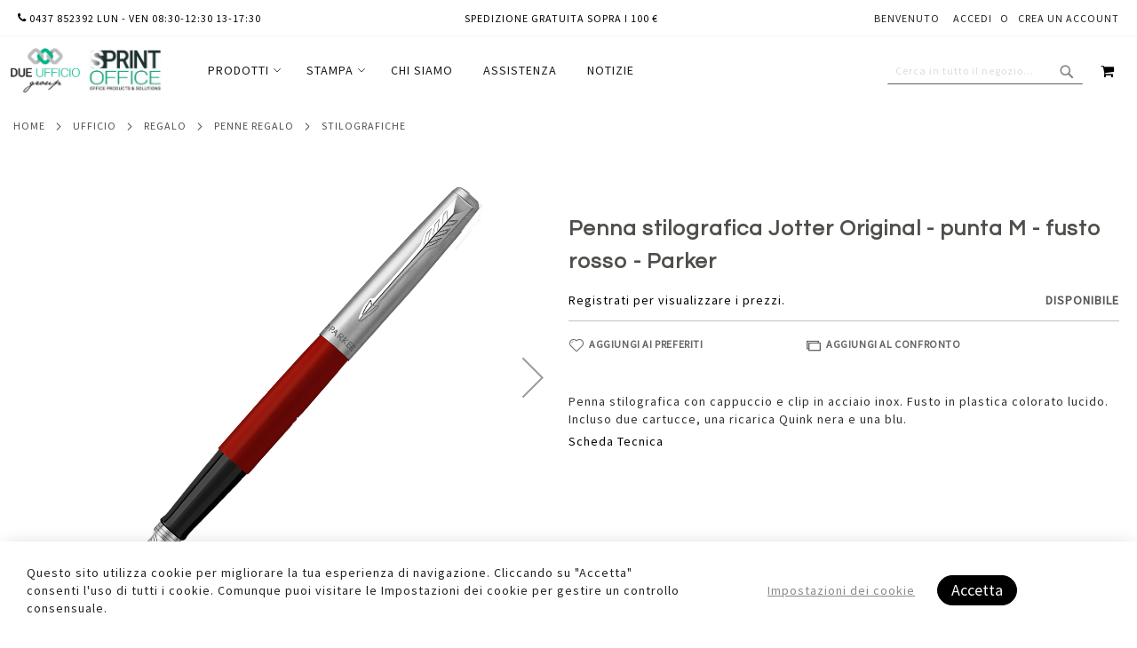

--- FILE ---
content_type: text/html; charset=UTF-8
request_url: https://www.dueufficio.it/penna-stilografica-jotter-original-punta2096872
body_size: 45009
content:
<!doctype html>
<html lang="it">
    <head prefix="og: http://ogp.me/ns# fb: http://ogp.me/ns/fb# product: http://ogp.me/ns/product#">
        <script>var BASE_URL='https\u003A\u002F\u002Fwww.dueufficio.it\u002F';var require={'baseUrl':'https\u003A\u002F\u002Fwww.dueufficio.it\u002Fstatic\u002Fversion1740569762\u002Ffrontend\u002FPearl\u002Fweltpixel_custom_ITB2B\u002Fit_IT'};</script>        <meta charset="utf-8"/>
<meta name="title" content="Penna stilografica Jotter Original - punta M - fusto rosso - Parker"/>
<meta name="description" content="Penna stilografica con cappuccio e clip in acciaio inox. Fusto in plastica colorato lucido. Incluso due cartucce, una ricarica Quink nera e una blu."/>
<meta name="keywords" content="Penna stilografica Jotter Original - punta M - fusto rosso - Parker"/>
<meta name="robots" content="INDEX,FOLLOW"/>
<meta name="viewport" content="width=device-width, initial-scale=1, maximum-scale=1.0, user-scalable=no"/>
<meta name="format-detection" content="telephone=no"/>
<title>Penna stilografica Jotter Original - punta M - fusto rosso - Parker</title>
<link  rel="stylesheet" type="text/css"  media="all" href="https://www.dueufficio.it/static/version1740569762/frontend/Pearl/weltpixel_custom_ITB2B/it_IT/WeltPixel_CustomHeader/css/weltpixel_custom_header_ITB2B.min.css" /><link  rel="stylesheet" type="text/css"  media="all" href="https://www.dueufficio.it/static/version1740569762/frontend/Pearl/weltpixel_custom_ITB2B/it_IT/WeltPixel_CustomFooter/css/weltpixel_custom_footer_ITB2B.min.css" /><link  rel="stylesheet" type="text/css"  media="all" href="https://www.dueufficio.it/static/version1740569762/frontend/Pearl/weltpixel_custom_ITB2B/it_IT/WeltPixel_ProductPage/css/weltpixel_product_store_ITB2B.min.css" /><link  rel="stylesheet" type="text/css"  media="all" href="https://www.dueufficio.it/static/version1740569762/frontend/Pearl/weltpixel_custom_ITB2B/it_IT/WeltPixel_CategoryPage/css/weltpixel_category_store_ITB2B.min.css" /><link  rel="stylesheet" type="text/css"  media="all" href="https://www.dueufficio.it/static/version1740569762/frontend/Pearl/weltpixel_custom_ITB2B/it_IT/Anowave_Price/css/price.min.css" /><link  rel="stylesheet" type="text/css"  media="all" href="https://www.dueufficio.it/static/version1740569762/frontend/Pearl/weltpixel_custom_ITB2B/it_IT/css/styles-m.min.css" /><link  rel="stylesheet" type="text/css"  media="all" href="https://www.dueufficio.it/static/version1740569762/frontend/Pearl/weltpixel_custom_ITB2B/it_IT/Amasty_Base/vendor/slick/amslick.min.css" /><link  rel="stylesheet" type="text/css"  media="all" href="https://www.dueufficio.it/static/version1740569762/frontend/Pearl/weltpixel_custom_ITB2B/it_IT/StripeIntegration_Payments/css/wallets.min.css" /><link  rel="stylesheet" type="text/css"  media="all" href="https://www.dueufficio.it/static/version1740569762/frontend/Pearl/weltpixel_custom_ITB2B/it_IT/Swissup_Navigationpro/css/grid.min.css" /><link  rel="stylesheet" type="text/css"  media="all" href="https://www.dueufficio.it/static/version1740569762/frontend/Pearl/weltpixel_custom_ITB2B/it_IT/WeltPixel_OwlCarouselSlider/css/owl.carousel.min.css" /><link  rel="stylesheet" type="text/css"  media="all" href="https://www.dueufficio.it/static/version1740569762/frontend/Pearl/weltpixel_custom_ITB2B/it_IT/WeltPixel_Quickview/css/magnific-popup.min.css" /><link  rel="stylesheet" type="text/css"  media="all" href="https://www.dueufficio.it/static/version1740569762/frontend/Pearl/weltpixel_custom_ITB2B/it_IT/mage/gallery/gallery.min.css" /><link  rel="stylesheet" type="text/css"  media="all" href="https://www.dueufficio.it/static/version1740569762/frontend/Pearl/weltpixel_custom_ITB2B/it_IT/WeltPixel_DesignElements/css/bootstrap_grid.min.css" /><link  rel="stylesheet" type="text/css"  media="all" href="https://www.dueufficio.it/static/version1740569762/frontend/Pearl/weltpixel_custom_ITB2B/it_IT/WeltPixel_DesignElements/css/font-icons-core.min.css" /><link  rel="stylesheet" type="text/css"  media="all" href="https://www.dueufficio.it/static/version1740569762/frontend/Pearl/weltpixel_custom_ITB2B/it_IT/WeltPixel_DesignElements/css/imports/shortcodes/social-icons.min.css" /><link  rel="stylesheet" type="text/css"  media="all" href="https://www.dueufficio.it/static/version1740569762/frontend/Pearl/weltpixel_custom_ITB2B/it_IT/WeltPixel_DesignElements/css/imports/shortcodes/styled-icons.min.css" /><link  rel="stylesheet" type="text/css"  media="all" href="https://www.dueufficio.it/static/version1740569762/frontend/Pearl/weltpixel_custom_ITB2B/it_IT/WeltPixel_DesignElements/css/font-icons-extended.min.css" /><link  rel="stylesheet" type="text/css"  media="all" href="https://www.dueufficio.it/static/version1740569762/frontend/Pearl/weltpixel_custom_ITB2B/it_IT/WeltPixel_DesignElements/css/utilities.min.css" /><link  rel="stylesheet" type="text/css"  media="all" href="https://www.dueufficio.it/static/version1740569762/frontend/Pearl/weltpixel_custom_ITB2B/it_IT/WeltPixel_DesignElements/css/imports/shortcodes/tabs.min.css" /><link  rel="stylesheet" type="text/css"  media="all" href="https://www.dueufficio.it/static/version1740569762/frontend/Pearl/weltpixel_custom_ITB2B/it_IT/WeltPixel_DesignElements/css/imports/shortcodes/toggles-accordions.min.css" /><link  rel="stylesheet" type="text/css"  media="all" href="https://www.dueufficio.it/static/version1740569762/frontend/Pearl/weltpixel_custom_ITB2B/it_IT/WeltPixel_DesignElements/css/imports/shortcodes/headings.min.css" /><link  rel="stylesheet" type="text/css"  media="all" href="https://www.dueufficio.it/static/version1740569762/frontend/Pearl/weltpixel_custom_ITB2B/it_IT/WeltPixel_DesignElements/css/imports/shortcodes/blockquotes.min.css" /><link  rel="stylesheet" type="text/css"  media="all" href="https://www.dueufficio.it/static/version1740569762/frontend/Pearl/weltpixel_custom_ITB2B/it_IT/WeltPixel_DesignElements/css/imports/shortcodes/dividers.min.css" /><link  rel="stylesheet" type="text/css"  media="all" href="https://www.dueufficio.it/static/version1740569762/frontend/Pearl/weltpixel_custom_ITB2B/it_IT/WeltPixel_DesignElements/css/imports/shortcodes/clients.min.css" /><link  rel="stylesheet" type="text/css"  media="all" href="https://www.dueufficio.it/static/version1740569762/frontend/Pearl/weltpixel_custom_ITB2B/it_IT/WeltPixel_DesignElements/css/imports/shortcodes/brands.min.css" /><link  rel="stylesheet" type="text/css"  media="all" href="https://www.dueufficio.it/static/version1740569762/frontend/Pearl/weltpixel_custom_ITB2B/it_IT/WeltPixel_DesignElements/css/responsive.min.css" /><link  rel="stylesheet" type="text/css"  media="all" href="https://www.dueufficio.it/static/version1740569762/frontend/Pearl/weltpixel_custom_ITB2B/it_IT/WeltPixel_DesignElements/css/pagetitle.min.css" /><link  rel="stylesheet" type="text/css"  media="all" href="https://www.dueufficio.it/static/version1740569762/frontend/Pearl/weltpixel_custom_ITB2B/it_IT/WeltPixel_DesignElements/css/columns_grids.min.css" /><link  rel="stylesheet" type="text/css"  media="all" href="https://www.dueufficio.it/static/version1740569762/frontend/Pearl/weltpixel_custom_ITB2B/it_IT/WeltPixel_DesignElements/css/imports/shortcodes/feature-box-extended.min.css" /><link  rel="stylesheet" type="text/css"  media="all" href="https://www.dueufficio.it/static/version1740569762/frontend/Pearl/weltpixel_custom_ITB2B/it_IT/WeltPixel_DesignElements/css/imports/shortcodes/testimonials.min.css" /><link  rel="stylesheet" type="text/css"  media="all" href="https://www.dueufficio.it/static/version1740569762/frontend/Pearl/weltpixel_custom_ITB2B/it_IT/WeltPixel_DesignElements/css/sections.min.css" /><link  rel="stylesheet" type="text/css"  media="all" href="https://www.dueufficio.it/static/version1740569762/frontend/Pearl/weltpixel_custom_ITB2B/it_IT/WeltPixel_DesignElements/css/animate-core.min.css" /><link  rel="stylesheet" type="text/css"  media="all" href="https://www.dueufficio.it/static/version1740569762/frontend/Pearl/weltpixel_custom_ITB2B/it_IT/WeltPixel_DesignElements/css/btt_button.min.css" /><link  rel="stylesheet" type="text/css"  media="all" href="https://www.dueufficio.it/static/version1740569762/frontend/Pearl/weltpixel_custom_ITB2B/it_IT/WeltPixel_FullPageScroll/css/jquery.fullPage.min.css" /><link  rel="stylesheet" type="text/css"  media="all" href="https://www.dueufficio.it/static/version1740569762/frontend/Pearl/weltpixel_custom_ITB2B/it_IT/WeltPixel_FullPageScroll/css/custom.min.css" /><link as="style" rel="preload" type="text/css" media="screen and (min-width: 899px)" href="https://www.dueufficio.it/static/version1740569762/frontend/Pearl/weltpixel_custom_ITB2B/it_IT/css/styles-l.min.css" onload="this.rel='stylesheet'" /><noscript><link href="https://www.dueufficio.it/static/version1740569762/frontend/Pearl/weltpixel_custom_ITB2B/it_IT/css/styles-l.min.css" media="screen and (min-width: 899px)" rel="stylesheet" type="text/css"></noscript><link as="style" rel="preload" type="text/css" media="screen and (min-width: 899px)" href="https://www.dueufficio.it/static/version1740569762/frontend/Pearl/weltpixel_custom_ITB2B/it_IT/WeltPixel_NavigationLinks/css/navigation_desktop.min.css" onload="this.rel='stylesheet'" /><noscript><link href="https://www.dueufficio.it/static/version1740569762/frontend/Pearl/weltpixel_custom_ITB2B/it_IT/WeltPixel_NavigationLinks/css/navigation_desktop.min.css" media="screen and (min-width: 899px)" rel="stylesheet" type="text/css"></noscript><link as="style" rel="preload" type="text/css" media="screen and (max-width: 898px)" href="https://www.dueufficio.it/static/version1740569762/frontend/Pearl/weltpixel_custom_ITB2B/it_IT/WeltPixel_NavigationLinks/css/navigation_mobile.min.css" onload="this.rel='stylesheet'" /><noscript><link href="https://www.dueufficio.it/static/version1740569762/frontend/Pearl/weltpixel_custom_ITB2B/it_IT/WeltPixel_NavigationLinks/css/navigation_mobile.min.css" media="screen and (max-width: 898px)" rel="stylesheet" type="text/css"></noscript>
<link rel="preload" as="font" crossorigin="anonymous" href="https://www.dueufficio.it/static/version1740569762/frontend/Pearl/weltpixel_custom_ITB2B/it_IT/fonts/opensans/light/opensans-300.woff2" />
<link rel="preload" as="font" crossorigin="anonymous" href="https://www.dueufficio.it/static/version1740569762/frontend/Pearl/weltpixel_custom_ITB2B/it_IT/fonts/opensans/regular/opensans-400.woff2" />
<link rel="preload" as="font" crossorigin="anonymous" href="https://www.dueufficio.it/static/version1740569762/frontend/Pearl/weltpixel_custom_ITB2B/it_IT/fonts/opensans/semibold/opensans-600.woff2" />
<link rel="preload" as="font" crossorigin="anonymous" href="https://www.dueufficio.it/static/version1740569762/frontend/Pearl/weltpixel_custom_ITB2B/it_IT/fonts/opensans/bold/opensans-700.woff2" />
<link rel="preload" as="font" crossorigin="anonymous" href="https://www.dueufficio.it/static/version1740569762/frontend/Pearl/weltpixel_custom_ITB2B/it_IT/fonts/Luma-Icons.woff2" />
<link rel="preload" as="font" crossorigin="anonymous" href="https://www.dueufficio.it/static/version1740569762/frontend/Pearl/weltpixel_custom_ITB2B/it_IT/WeltPixel_DesignElements/fonts/Simple-Line-Icons.woff2" />
<link rel="preload" as="font" crossorigin="anonymous" href="https://www.dueufficio.it/static/version1740569762/frontend/Pearl/weltpixel_custom_ITB2B/it_IT/WeltPixel_DesignElements/fonts/lined-icons.woff2" />
<link rel="preload" as="font" crossorigin="anonymous" href="https://www.dueufficio.it/static/version1740569762/frontend/Pearl/weltpixel_custom_ITB2B/it_IT/WeltPixel_DesignElements/fonts/font-icons.woff2" />
<link  rel="canonical" href="https://www.dueufficio.it/penna-stilografica-jotter-original-punta2096872" />
<link  rel="icon" type="image/x-icon" href="https://www.dueufficio.it/media/favicon/stores/2/favicon-32x32.png" />
<link rel="shortcut icon" type="image/x-icon" href="https://www.dueufficio.it/media/favicon/stores/2/favicon-32x32.png" />                <script>window.getWpCookie=function(name){match=document.cookie.match(new RegExp(name+'=([^;]+)'));if(match)return decodeURIComponent(match[1].replace(/\+/g,' '));};window.dataLayer=window.dataLayer||[];var dlObjects=[{"pageName":"Penna stilografica Jotter Original - punta M - fusto rosso - Parker","pageType":"product","ecommerce":{"detail":{"products":[{"name":"Penna stilografica Jotter Original - punta M - fusto rosso - Parker","id":"8896","price":"14.00","category":"Ufficio\/Regalo\/Penne regalo\/Stilografiche","dimension4":"In stock","dimension7":"No","dimension5":"0","dimension6":"0"}]},"currencyCode":"EUR","impressions":[{"name":"Penna sfera Jotter Original - punta M - fusto rosso - Parker","id":"8892","price":"10.04","category":"Ufficio\/Regalo\/Penne regalo\/Sfere e multifunzione","list":"Upsell Products From Penna stilografica Jotter Original - punta M - fusto rosso - Parker","position":1}]},"event":"impression","eventCategory":"Ecommerce","eventAction":"Impression","eventLabel":"product Penna sfera Jotter Original - punta M - fusto rosso - Parker"}];for(var i in dlObjects){window.dataLayer.push({ecommerce:null});window.dataLayer.push(dlObjects[i]);}
var wpCookies=['wp_customerId','wp_customerGroup'];wpCookies.map(function(cookieName){var cookieValue=window.getWpCookie(cookieName);if(cookieValue){var dlObject={};dlObject[cookieName.replace('wp_','')]=cookieValue;window.dataLayer.push(dlObject);}});</script>

    <!-- Google Tag Manager -->
<script>(function(w,d,s,l,i){w[l]=w[l]||[];w[l].push({'gtm.start':new Date().getTime(),event:'gtm.js'});var f=d.getElementsByTagName(s)[0],j=d.createElement(s),dl=l!='dataLayer'?'&l='+l:'';j.async=true;j.src='https://www.googletagmanager.com/gtm.js?id='+i+dl;f.parentNode.insertBefore(j,f);})(window,document,'script','dataLayer','GTM-NHK4495');</script>
<!-- End Google Tag Manager -->        <script type="text/x-magento-init">{"*":{"Magento_PageCache/js/form-key-provider":{}}}</script>
<style>

	span[data-custom-price] { color:#e89c00; }  
</style>    <script type="text/javascript">WebFontConfig={google:{families:["Questrial:900,400:latin","Source+Sans+Pro:400:latin&display=swap"]}};(function(){var wf=document.createElement('script');wf.src=('https:'==document.location.protocol?'https':'http')+'://ajax.googleapis.com/ajax/libs/webfont/1.5.18/webfont.js';wf.type='text/javascript';wf.async='true';var s=document.getElementsByTagName('script')[0];s.parentNode.insertBefore(wf,s);})();</script>

<script type="application/ld+json">{"@context":"https://schema.org/","@type":"Product","name":"Penna stilografica Jotter Original - punta M - fusto rosso - Parker","image":"https://www.dueufficio.it/media/catalog/product/cache/7afed76b097991aed0a5d8ee54630d3e/P/K/PK002096872XX-0-Penna_stilografica_Jotter_Original.jpg","description":"Penna stilografica con cappuccio e clip in acciaio inox. Fusto in plastica colorato lucido. Incluso due cartucce, una ricarica Quink nera e una blu.","brand":{"@type":"Brand","name":"Parker"},"sku":"PK002096872XX","offers":{"@type":"Offer","priceCurrency":"EUR","url":"https://www.dueufficio.it/penna-stilografica-jotter-original-punta2096872","availability":"https://schema.org/InStock","price":"14.00"}}</script>
<!--  facebook open graph -->
<meta property="og:site_name" content="Due Ufficio"/>
<meta property="og:type" content="product"/>
<meta property="og:title" content="Penna stilografica Jotter Original - punta M - fusto rosso - Parker"/>
<meta property="og:image" content="https://www.dueufficio.it/media/catalog/product/cache/7afed76b097991aed0a5d8ee54630d3e/P/K/PK002096872XX-0-Penna_stilografica_Jotter_Original.jpg"/>
<meta property="og:description" content="Penna stilografica con cappuccio e clip in acciaio inox. Fusto in plastica colorato lucido. Incluso due cartucce, una ricarica Quink nera e una blu."/>
<meta property="og:url" content="https://www.dueufficio.it/penna-stilografica-jotter-original-punta2096872"/>
<meta property="product:price:amount" content="14.00"/>
<meta property="product:price:currency" content="EUR"/>
<meta property="product:availability" content="instock"/>
<meta property="product:retailer_item_id" content="PK002096872XX"/>
<!--  facebook open graph -->
    <script type="application/ld+json">{"@context":"https://schema.org","@type":"BreadcrumbList","itemListElement":[{"@type":"ListItem","position":1,"item":{"@id":"https://www.dueufficio.it/","name":"Home"}},{"@type":"ListItem","position":2,"item":{"@id":"https://www.dueufficio.it/catalogo","name":"Ufficio"}},{"@type":"ListItem","position":3,"item":{"@id":"https://www.dueufficio.it/catalogo/regalo","name":"Regalo"}},{"@type":"ListItem","position":4,"item":{"@id":"https://www.dueufficio.it/catalogo/regalo/penne-regalo","name":"Penne regalo"}},{"@type":"ListItem","position":5,"item":{"@id":"https://www.dueufficio.it/catalogo/regalo/penne-regalo/stilografiche","name":"Stilografiche"}}]}</script>
    </head>
    <body data-container="body"
          data-mage-init='{"loaderAjax": {}, "loader": { "icon": "https://www.dueufficio.it/static/version1740569762/frontend/Pearl/weltpixel_custom_ITB2B/it_IT/images/loader-2.gif"}}'
        id="html-body" class="theme-pearl product-page-v1 store-view-itb2b catalog-product-view product-penna-stilografica-jotter-original-punta2096872 page-layout-1column">
        <!-- Google Tag Manager (noscript) -->
<noscript><iframe src="https://www.googletagmanager.com/ns.html?id=GTM-NHK4495"
height="0" width="0" style="display:none;visibility:hidden"></iframe></noscript>
<!-- End Google Tag Manager (noscript) -->



    <noscript>
        <div class="message global noscript">
            <div class="content">
                <p>
                    <strong>I JavaScript sembrano essere disabilitati nel tuo browser.</strong>
                    <span>
                        Per una migliore esperienza sul nostro sito, assicurati di attivare i javascript nel tuo browser.                    </span>
                </p>
            </div>
        </div>
    </noscript>





<div class="page-wrapper"><div class="page-header page-header-v3"><header class="page-header"><div class="panel wrapper"><div class="panel header"><ul class="compare wrapper"><li class="item link compare" data-bind="scope: 'compareProducts'" data-role="compare-products-link">
    <a class="action compare no-display" title="Confronta&#x20;Prodotti"
       data-bind="attr: {'href': compareProducts().listUrl}, css: {'no-display': !compareProducts().count}"
    >
        Confronta Prodotti        <span class="counter qty" data-bind="text: compareProducts().countCaption"></span>
    </a>
</li>

</ul><a class="action skip contentarea"
   href="#contentarea">
    <span>
        Salta al contenuto    </span>
</a>
<ul class="header links">    <li class="greet welcome" data-bind="scope: 'customer'">
        <!-- ko if: customer().fullname  -->
        <span class="logged-in"

              
              data-bind="text: new String('Benvenuto, %1!').replace('%1', customer().firstname)">

              
        </span>
        <!-- /ko -->
        <!-- ko ifnot: customer().fullname  -->
        <span class="not-logged-in"
              data-bind="html: '&#x20;Benvenuto'"></span>
                <!-- /ko -->
    </li>
    
<li class="link authorization-link" data-label="o">
    <a href="https://www.dueufficio.it/customer/account/login/"        >Accedi</a>
</li>
<li><a href="https://www.dueufficio.it/customer/account/create/" id="idwkczWqEU" >Crea un Account</a></li></ul><div class="widget block block-static-block">
    <style>#html-body [data-pb-style=EHSO0HB]{text-align:left}</style><div data-content-type="html" data-appearance="default" data-element="main" data-pb-style="EHSO0HB" data-decoded="true"><div style="float:left">
    <span class="header links">
 <a href="tel:0437852392" class="white-lnk">
     <i class="icon  icon-phone3"></i>  0437 852392 lun - ven 08:30-12:30 13-17:30
 </a>
 </span>
</div>

<div style="text-align: center">
    <span class="header links">
<a href="https://www.dueufficio.it/faq/metodi-di-spedizione" class="white-lnk">
Spedizione gratuita sopra i 100 €
 </a>
</span>
</div>

    </div><style>clear: unset;</style></div>
</div></div><div class="header content"><span data-action="toggle-nav" class="action nav-toggle"><span>Toggle Nav</span></span>

    <div class="desktop-logo desktop-logo-all">
        <a
            class="logo "
            href="https://www.dueufficio.it/"
            title="Due&#x20;Ufficio&#x20;s.r.l."
            aria-label="store logo">
            <img src="https://www.dueufficio.it/media/logo/stores/2/logo_1.png"
                 title="Due&#x20;Ufficio&#x20;s.r.l."
                 alt="Due&#x20;Ufficio&#x20;s.r.l."
                width="170"                height="51"            />
        </a>
    </div>
    <div class="sections nav-sections-3&#x20;nav-sections">
                <div class="section-items nav-sections-3&#x20;nav-sections-items"
             data-mage-init='{"tabs":{"openedState":"active"}}'>
                                            <div class="section-item-title nav-sections-3&#x20;nav-sections-item-title"
                     data-role="collapsible">
                    <a class="nav-sections-3&#x20;nav-sections-item-switch"
                       data-toggle="switch" href="#store.menu">
                        Menu                    </a>
                </div>
                <div class="section-item-content nav-sections-3&#x20;nav-sections-item-content"
                     id="store.menu"
                     data-role="content">
                    
<nav class="swissup-navigationpro navpro navigation orientation-horizontal dropdown-level0-stick-left dropdown-right dropdown-bottom navpro-transformable navpro-effect-none"
    data-action="navigation">
    <ul id="navpro-topnav"
        class="navpro-menu navpro-stacked navpro-overlay"
        data-mage-init-lazy='{"navpro":{"level0":{"position":{"my":"left top","at":"left bottom"}},"position":{"my":"left top","at":"right top"}}}'
        >
        <li  class="li-item level0 nav-1 size-medium category-item first level-top parent"><a href="https://www.dueufficio.it/catalogo" class="level-top">
    <span>Prodotti</span>
</a><div class="navpro-dropdown navpro-dropdown-level1 size-medium" data-level="0"><div class="navpro-dropdown-inner"><div class="navpro-row gutters"><div class="navpro-col navpro-col-12"><ul class="children" data-columns="1"><li  class="li-item level1 nav-1-1 size-medium category-item first parent"><a href="https://www.dueufficio.it/catalogo/scrittura-e-correzione" class=""><span>Scrittura e correzione</span></a><div class="navpro-dropdown navpro-dropdown-level2 size-medium" data-level="1"><div class="navpro-dropdown-inner"><div class="navpro-row gutters"><div class="navpro-col navpro-col-12"><ul class="children" data-columns="1"><li  class="li-item level2 nav-1-1-1 size-medium category-item first parent"><a href="https://www.dueufficio.it/catalogo/scrittura-e-correzione/penne-a-sfera-roller" class=""><span>Penne a sfera - roller</span></a><div class="navpro-dropdown navpro-dropdown-level3 size-medium" data-level="2"><div class="navpro-dropdown-inner"><div class="navpro-row gutters"><div class="navpro-col navpro-col-12"><ul class="children" data-columns="1"><li  class="li-item level3 nav-1-1-1-1 size-small category-item first"><a href="https://www.dueufficio.it/catalogo/scrittura-e-correzione/penne-a-sfera-roller/a-scatto" class=""><span>A scatto</span></a></li><li  class="li-item level3 nav-1-1-1-2 size-small category-item"><a href="https://www.dueufficio.it/catalogo/scrittura-e-correzione/penne-a-sfera-roller/con-cappuccio" class=""><span>Con cappuccio</span></a></li><li  class="li-item level3 nav-1-1-1-3 size-small category-item"><a href="https://www.dueufficio.it/catalogo/scrittura-e-correzione/penne-a-sfera-roller/cancellabili" class=""><span>Cancellabili</span></a></li><li  class="li-item level3 nav-1-1-1-4 size-small category-item"><a href="https://www.dueufficio.it/catalogo/scrittura-e-correzione/penne-a-sfera-roller/multifunzione" class=""><span>Multifunzione</span></a></li><li  class="li-item level3 nav-1-1-1-5 size-small category-item"><a href="https://www.dueufficio.it/catalogo/scrittura-e-correzione/penne-a-sfera-roller/oro-argento-glitter" class=""><span>Oro - argento - glitter</span></a></li><li  class="li-item level3 nav-1-1-1-6 size-small category-item last"><a href="https://www.dueufficio.it/catalogo/scrittura-e-correzione/penne-a-sfera-roller/expo-da-banco" class=""><span>Expo da banco</span></a></li></ul></div></div></div></div></li><li  class="li-item level2 nav-1-1-2 size-medium category-item parent"><a href="https://www.dueufficio.it/catalogo/scrittura-e-correzione/gomme-e-correttori" class=""><span>Gomme e correttori</span></a><div class="navpro-dropdown navpro-dropdown-level3 size-medium" data-level="2"><div class="navpro-dropdown-inner"><div class="navpro-row gutters"><div class="navpro-col navpro-col-12"><ul class="children" data-columns="1"><li  class="li-item level3 nav-1-1-2-1 size-small category-item first"><a href="https://www.dueufficio.it/catalogo/scrittura-e-correzione/gomme-e-correttori/gomme" class=""><span>Gomme</span></a></li><li  class="li-item level3 nav-1-1-2-2 size-small category-item"><a href="https://www.dueufficio.it/catalogo/scrittura-e-correzione/gomme-e-correttori/correttori-liquidi" class=""><span>Correttori liquidi</span></a></li><li  class="li-item level3 nav-1-1-2-3 size-small category-item last"><a href="https://www.dueufficio.it/catalogo/scrittura-e-correzione/gomme-e-correttori/correttori-a-nastro" class=""><span>Correttori a nastro</span></a></li></ul></div></div></div></div></li><li  class="li-item level2 nav-1-1-3 size-medium category-item parent"><a href="https://www.dueufficio.it/catalogo/scrittura-e-correzione/marcatori" class=""><span>Marcatori</span></a><div class="navpro-dropdown navpro-dropdown-level3 size-medium" data-level="2"><div class="navpro-dropdown-inner"><div class="navpro-row gutters"><div class="navpro-col navpro-col-12"><ul class="children" data-columns="1"><li  class="li-item level3 nav-1-1-3-1 size-small category-item first"><a href="https://www.dueufficio.it/catalogo/scrittura-e-correzione/marcatori/per-lavagne-cancellabili" class=""><span>Per lavagne cancellabili</span></a></li><li  class="li-item level3 nav-1-1-3-2 size-small category-item"><a href="https://www.dueufficio.it/catalogo/scrittura-e-correzione/marcatori/permanenti" class=""><span>Permanenti</span></a></li><li  class="li-item level3 nav-1-1-3-3 size-small category-item"><a href="https://www.dueufficio.it/catalogo/scrittura-e-correzione/marcatori/speciali-cd-vetro-tessuti-ecc" class=""><span>Speciali (cd, vetro, tessuti, ecc)</span></a></li><li  class="li-item level3 nav-1-1-3-4 size-small category-item"><a href="https://www.dueufficio.it/catalogo/scrittura-e-correzione/marcatori/a-vernice" class=""><span>A vernice</span></a></li><li  class="li-item level3 nav-1-1-3-5 size-small category-item"><a href="https://www.dueufficio.it/catalogo/scrittura-e-correzione/marcatori/inchiostro-e-ricambi-per-marcatori" class=""><span>Inchiostro e ricambi per marcatori</span></a></li><li  class="li-item level3 nav-1-1-3-6 size-small category-item"><a href="https://www.dueufficio.it/catalogo/scrittura-e-correzione/marcatori/a-base-d-acqua" class=""><span>A base d&#039;acqua</span></a></li><li  class="li-item level3 nav-1-1-3-7 size-small category-item last"><a href="https://www.dueufficio.it/catalogo/scrittura-e-correzione/marcatori/pastelli-industriali" class=""><span>Pastelli industriali</span></a></li></ul></div></div></div></div></li><li  class="li-item level2 nav-1-1-4 size-medium category-item parent"><a href="https://www.dueufficio.it/catalogo/scrittura-e-correzione/evidenziatori" class=""><span>Evidenziatori</span></a><div class="navpro-dropdown navpro-dropdown-level3 size-medium" data-level="2"><div class="navpro-dropdown-inner"><div class="navpro-row gutters"><div class="navpro-col navpro-col-12"><ul class="children" data-columns="1"><li  class="li-item level3 nav-1-1-4-1 size-small category-item first"><a href="https://www.dueufficio.it/catalogo/scrittura-e-correzione/evidenziatori/colore-liquido" class=""><span>Colore liquido</span></a></li><li  class="li-item level3 nav-1-1-4-2 size-small category-item last"><a href="https://www.dueufficio.it/catalogo/scrittura-e-correzione/evidenziatori/matite-fluo" class=""><span>Matite fluo</span></a></li></ul></div></div></div></div></li><li  class="li-item level2 nav-1-1-5 size-medium category-item parent"><a href="https://www.dueufficio.it/catalogo/scrittura-e-correzione/refills-stilofori" class=""><span>Refills - stilofori</span></a><div class="navpro-dropdown navpro-dropdown-level3 size-medium" data-level="2"><div class="navpro-dropdown-inner"><div class="navpro-row gutters"><div class="navpro-col navpro-col-12"><ul class="children" data-columns="1"><li  class="li-item level3 nav-1-1-5-1 size-small category-item first"><a href="https://www.dueufficio.it/catalogo/scrittura-e-correzione/refills-stilofori/refill-sfera" class=""><span>Refill sfera</span></a></li><li  class="li-item level3 nav-1-1-5-2 size-small category-item"><a href="https://www.dueufficio.it/catalogo/scrittura-e-correzione/refills-stilofori/refill-roller" class=""><span>Refill roller</span></a></li><li  class="li-item level3 nav-1-1-5-3 size-small category-item"><a href="https://www.dueufficio.it/catalogo/scrittura-e-correzione/refills-stilofori/stilofori-e-basi" class=""><span>Stilofori e basi</span></a></li><li  class="li-item level3 nav-1-1-5-4 size-small category-item last"><a href="https://www.dueufficio.it/catalogo/scrittura-e-correzione/refills-stilofori/refill-cancellabili" class=""><span>Refill cancellabili</span></a></li></ul></div></div></div></div></li><li  class="li-item level2 nav-1-1-6 size-medium category-item parent"><a href="https://www.dueufficio.it/catalogo/scrittura-e-correzione/pennarelli" class=""><span>Pennarelli</span></a><div class="navpro-dropdown navpro-dropdown-level3 size-medium" data-level="2"><div class="navpro-dropdown-inner"><div class="navpro-row gutters"><div class="navpro-col navpro-col-12"><ul class="children" data-columns="1"><li  class="li-item level3 nav-1-1-6-1 size-small category-item first"><a href="https://www.dueufficio.it/catalogo/scrittura-e-correzione/pennarelli/fineliner" class=""><span>Fineliner</span></a></li><li  class="li-item level3 nav-1-1-6-2 size-small category-item"><a href="https://www.dueufficio.it/catalogo/scrittura-e-correzione/pennarelli/punta-feltro" class=""><span>Punta feltro</span></a></li><li  class="li-item level3 nav-1-1-6-3 size-small category-item last"><a href="https://www.dueufficio.it/catalogo/scrittura-e-correzione/pennarelli/penne-gel-a-scatto" class=""><span>Penne gel a scatto</span></a></li></ul></div></div></div></div></li><li  class="li-item level2 nav-1-1-7 size-medium category-item parent"><a href="https://www.dueufficio.it/catalogo/scrittura-e-correzione/penne-stilografiche-sferografiche" class=""><span>Penne stilografiche - sferografiche</span></a><div class="navpro-dropdown navpro-dropdown-level3 size-medium" data-level="2"><div class="navpro-dropdown-inner"><div class="navpro-row gutters"><div class="navpro-col navpro-col-12"><ul class="children" data-columns="1"><li  class="li-item level3 nav-1-1-7-1 size-small category-item first"><a href="https://www.dueufficio.it/catalogo/scrittura-e-correzione/penne-stilografiche-sferografiche/inchiostro-cartucce-cancellatori" class=""><span>Inchiostro - cartucce - cancellatori</span></a></li><li  class="li-item level3 nav-1-1-7-2 size-small category-item"><a href="https://www.dueufficio.it/catalogo/scrittura-e-correzione/penne-stilografiche-sferografiche/stilografiche" class=""><span>Stilografiche</span></a></li><li  class="li-item level3 nav-1-1-7-3 size-small category-item last"><a href="https://www.dueufficio.it/catalogo/scrittura-e-correzione/penne-stilografiche-sferografiche/sferografiche" class=""><span>Sferografiche</span></a></li></ul></div></div></div></div></li><li  class="li-item level2 nav-1-1-8 size-medium category-item last parent"><a href="https://www.dueufficio.it/catalogo/scrittura-e-correzione/portamine-matite-e-temperamatite" class=""><span>Portamine, matite e temperamatite</span></a><div class="navpro-dropdown navpro-dropdown-level3 size-medium" data-level="2"><div class="navpro-dropdown-inner"><div class="navpro-row gutters"><div class="navpro-col navpro-col-12"><ul class="children" data-columns="1"><li  class="li-item level3 nav-1-1-8-1 size-small category-item first"><a href="https://www.dueufficio.it/catalogo/scrittura-e-correzione/portamine-matite-e-temperamatite/matite-usi-particolari" class=""><span>Matite usi particolari</span></a></li><li  class="li-item level3 nav-1-1-8-2 size-small category-item"><a href="https://www.dueufficio.it/catalogo/scrittura-e-correzione/portamine-matite-e-temperamatite/temperamatite-con-contenitore" class=""><span>Temperamatite con contenitore</span></a></li><li  class="li-item level3 nav-1-1-8-3 size-small category-item"><a href="https://www.dueufficio.it/catalogo/scrittura-e-correzione/portamine-matite-e-temperamatite/portamine" class=""><span>Portamine</span></a></li><li  class="li-item level3 nav-1-1-8-4 size-small category-item"><a href="https://www.dueufficio.it/catalogo/scrittura-e-correzione/portamine-matite-e-temperamatite/matite-grafite" class=""><span>Matite grafite</span></a></li><li  class="li-item level3 nav-1-1-8-5 size-small category-item"><a href="https://www.dueufficio.it/catalogo/scrittura-e-correzione/portamine-matite-e-temperamatite/temperamatite-senza-contenitore" class=""><span>Temperamatite senza contenitore</span></a></li><li  class="li-item level3 nav-1-1-8-6 size-small category-item"><a href="https://www.dueufficio.it/catalogo/scrittura-e-correzione/portamine-matite-e-temperamatite/speciali" class=""><span>Speciali</span></a></li><li  class="li-item level3 nav-1-1-8-7 size-small category-item last"><a href="https://www.dueufficio.it/catalogo/scrittura-e-correzione/portamine-matite-e-temperamatite/mine" class=""><span>Mine</span></a></li></ul></div></div></div></div></li></ul></div></div></div></div></li><li  class="li-item level1 nav-1-2 size-medium category-item parent"><a href="https://www.dueufficio.it/catalogo/prodotti-per-comunita" class=""><span>Prodotti per comunita&#039;</span></a><div class="navpro-dropdown navpro-dropdown-level2 size-medium" data-level="1"><div class="navpro-dropdown-inner"><div class="navpro-row gutters"><div class="navpro-col navpro-col-12"><ul class="children" data-columns="1"><li  class="li-item level2 nav-1-2-1 size-medium category-item first parent"><a href="https://www.dueufficio.it/catalogo/prodotti-per-comunita/catering-e-casalinghi" class=""><span>Catering e casalinghi</span></a><div class="navpro-dropdown navpro-dropdown-level3 size-medium" data-level="2"><div class="navpro-dropdown-inner"><div class="navpro-row gutters"><div class="navpro-col navpro-col-12"><ul class="children" data-columns="1"><li  class="li-item level3 nav-1-2-1-1 size-small category-item first"><a href="https://www.dueufficio.it/catalogo/prodotti-per-comunita/catering-e-casalinghi/tovaglie-tovagliette-tovaglioli-e-runner" class=""><span>Tovaglie, tovagliette, tovaglioli e runner</span></a></li><li  class="li-item level3 nav-1-2-1-2 size-small category-item"><a href="https://www.dueufficio.it/catalogo/prodotti-per-comunita/catering-e-casalinghi/piatti-monouso" class=""><span>Piatti monouso</span></a></li><li  class="li-item level3 nav-1-2-1-3 size-small category-item"><a href="https://www.dueufficio.it/catalogo/prodotti-per-comunita/catering-e-casalinghi/contenitori-multiuso" class=""><span>Contenitori multiuso</span></a></li><li  class="li-item level3 nav-1-2-1-4 size-small category-item"><a href="https://www.dueufficio.it/catalogo/prodotti-per-comunita/catering-e-casalinghi/integratori" class=""><span>Integratori</span></a></li><li  class="li-item level3 nav-1-2-1-5 size-small category-item"><a href="https://www.dueufficio.it/catalogo/prodotti-per-comunita/catering-e-casalinghi/bicchieri-monouso" class=""><span>Bicchieri monouso</span></a></li><li  class="li-item level3 nav-1-2-1-6 size-small category-item"><a href="https://www.dueufficio.it/catalogo/prodotti-per-comunita/catering-e-casalinghi/posate-monouso" class=""><span>Posate monouso</span></a></li><li  class="li-item level3 nav-1-2-1-7 size-small category-item"><a href="https://www.dueufficio.it/catalogo/prodotti-per-comunita/catering-e-casalinghi/contenitori-per-alimenti-e-utensili-da-cucina" class=""><span>Contenitori per alimenti e utensili da cucina</span></a></li><li  class="li-item level3 nav-1-2-1-8 size-small category-item"><a href="https://www.dueufficio.it/catalogo/prodotti-per-comunita/catering-e-casalinghi/accessori-vari" class=""><span>Accessori vari</span></a></li><li  class="li-item level3 nav-1-2-1-9 size-small category-item"><a href="https://www.dueufficio.it/catalogo/prodotti-per-comunita/catering-e-casalinghi/caffe-e-te" class=""><span>Caffe e te</span></a></li><li  class="li-item level3 nav-1-2-1-10 size-small category-item"><a href="https://www.dueufficio.it/catalogo/prodotti-per-comunita/catering-e-casalinghi/snack-dolci-salati" class=""><span>Snack dolci/salati</span></a></li><li  class="li-item level3 nav-1-2-1-11 size-small category-item"><a href="https://www.dueufficio.it/catalogo/prodotti-per-comunita/catering-e-casalinghi/bevande" class=""><span>Bevande</span></a></li><li  class="li-item level3 nav-1-2-1-12 size-small category-item"><a href="https://www.dueufficio.it/catalogo/prodotti-per-comunita/catering-e-casalinghi/strenne" class=""><span>Strenne</span></a></li><li  class="li-item level3 nav-1-2-1-13 size-small category-item"><a href="https://www.dueufficio.it/catalogo/prodotti-per-comunita/catering-e-casalinghi/caramelle-cioccolatini-e-chewing-gum" class=""><span>Caramelle, cioccolatini e chewing gum</span></a></li><li  class="li-item level3 nav-1-2-1-14 size-small category-item"><a href="https://www.dueufficio.it/catalogo/prodotti-per-comunita/catering-e-casalinghi/monodose" class=""><span>Monodose</span></a></li><li  class="li-item level3 nav-1-2-1-15 size-small category-item"><a href="https://www.dueufficio.it/catalogo/prodotti-per-comunita/catering-e-casalinghi/accessori-per-il-buffet" class=""><span>Accessori per il buffet</span></a></li><li  class="li-item level3 nav-1-2-1-16 size-small category-item last"><a href="https://www.dueufficio.it/catalogo/prodotti-per-comunita/catering-e-casalinghi/borracce-e-lunch-box" class=""><span>Borracce e lunch box</span></a></li></ul></div></div></div></div></li><li  class="li-item level2 nav-1-2-2 size-medium category-item parent"><a href="https://www.dueufficio.it/catalogo/prodotti-per-comunita/prodotti-per-il-bagno" class=""><span>Prodotti per il bagno</span></a><div class="navpro-dropdown navpro-dropdown-level3 size-medium" data-level="2"><div class="navpro-dropdown-inner"><div class="navpro-row gutters"><div class="navpro-col navpro-col-12"><ul class="children" data-columns="1"><li  class="li-item level3 nav-1-2-2-1 size-small category-item first"><a href="https://www.dueufficio.it/catalogo/prodotti-per-comunita/prodotti-per-il-bagno/carta-igienica-e-distributori" class=""><span>Carta igienica e distributori</span></a></li><li  class="li-item level3 nav-1-2-2-2 size-small category-item"><a href="https://www.dueufficio.it/catalogo/prodotti-per-comunita/prodotti-per-il-bagno/accessori-bagno" class=""><span>Accessori bagno</span></a></li><li  class="li-item level3 nav-1-2-2-3 size-small category-item"><a href="https://www.dueufficio.it/catalogo/prodotti-per-comunita/prodotti-per-il-bagno/bobine-asciugatutto-e-supporti" class=""><span>Bobine asciugatutto e supporti</span></a></li><li  class="li-item level3 nav-1-2-2-4 size-small category-item"><a href="https://www.dueufficio.it/catalogo/prodotti-per-comunita/prodotti-per-il-bagno/asciugamani-in-fogli-in-rotolo-e-distributori" class=""><span>Asciugamani in fogli, in rotolo e distributori</span></a></li><li  class="li-item level3 nav-1-2-2-5 size-small category-item last"><a href="https://www.dueufficio.it/catalogo/prodotti-per-comunita/prodotti-per-il-bagno/asciugamani-elettrici" class=""><span>Asciugamani elettrici</span></a></li></ul></div></div></div></div></li><li  class="li-item level2 nav-1-2-3 size-medium category-item parent"><a href="https://www.dueufficio.it/catalogo/prodotti-per-comunita/primo-soccorso" class=""><span>Primo soccorso</span></a><div class="navpro-dropdown navpro-dropdown-level3 size-medium" data-level="2"><div class="navpro-dropdown-inner"><div class="navpro-row gutters"><div class="navpro-col navpro-col-12"><ul class="children" data-columns="1"><li  class="li-item level3 nav-1-2-3-1 size-small category-item first"><a href="https://www.dueufficio.it/catalogo/prodotti-per-comunita/primo-soccorso/armadietti-pronto-soccorso-e-kit-reintegro" class=""><span>Armadietti pronto soccorso e kit reintegro</span></a></li><li  class="li-item level3 nav-1-2-3-2 size-small category-item last"><a href="https://www.dueufficio.it/catalogo/prodotti-per-comunita/primo-soccorso/parafarmaceutica" class=""><span>Parafarmaceutica</span></a></li></ul></div></div></div></div></li><li  class="li-item level2 nav-1-2-4 size-medium category-item parent"><a href="https://www.dueufficio.it/catalogo/prodotti-per-comunita/sacchetti-e-shoppers" class=""><span>Sacchetti e shoppers</span></a><div class="navpro-dropdown navpro-dropdown-level3 size-medium" data-level="2"><div class="navpro-dropdown-inner"><div class="navpro-row gutters"><div class="navpro-col navpro-col-12"><ul class="children" data-columns="1"><li  class="li-item level3 nav-1-2-4-1 size-small category-item first"><a href="https://www.dueufficio.it/catalogo/prodotti-per-comunita/sacchetti-e-shoppers/sacchetti-ghiaccio-e-alimenti" class=""><span>Sacchetti ghiaccio e alimenti</span></a></li><li  class="li-item level3 nav-1-2-4-2 size-small category-item"><a href="https://www.dueufficio.it/catalogo/prodotti-per-comunita/sacchetti-e-shoppers/shoppers-e-buste-in-carta" class=""><span>Shoppers e buste in carta</span></a></li><li  class="li-item level3 nav-1-2-4-3 size-small category-item"><a href="https://www.dueufficio.it/catalogo/prodotti-per-comunita/sacchetti-e-shoppers/sacchetti-zip" class=""><span>Sacchetti zip</span></a></li><li  class="li-item level3 nav-1-2-4-4 size-small category-item last"><a href="https://www.dueufficio.it/catalogo/prodotti-per-comunita/sacchetti-e-shoppers/shoppers-biodegradabili" class=""><span>Shoppers biodegradabili</span></a></li></ul></div></div></div></div></li><li  class="li-item level2 nav-1-2-5 size-medium category-item parent"><a href="https://www.dueufficio.it/catalogo/prodotti-per-comunita/elettrodomestici" class=""><span>Elettrodomestici</span></a><div class="navpro-dropdown navpro-dropdown-level3 size-medium" data-level="2"><div class="navpro-dropdown-inner"><div class="navpro-row gutters"><div class="navpro-col navpro-col-12"><ul class="children" data-columns="1"><li  class="li-item level3 nav-1-2-5-1 size-small category-item first"><a href="https://www.dueufficio.it/catalogo/prodotti-per-comunita/elettrodomestici/piccoli-elettrodomestici" class=""><span>Piccoli elettrodomestici</span></a></li><li  class="li-item level3 nav-1-2-5-2 size-small category-item"><a href="https://www.dueufficio.it/catalogo/prodotti-per-comunita/elettrodomestici/trattamento-aria" class=""><span>Trattamento aria</span></a></li><li  class="li-item level3 nav-1-2-5-3 size-small category-item last"><a href="https://www.dueufficio.it/catalogo/prodotti-per-comunita/elettrodomestici/zanzariere" class=""><span>Zanzariere</span></a></li></ul></div></div></div></div></li><li  class="li-item level2 nav-1-2-6 size-medium category-item parent"><a href="https://www.dueufficio.it/catalogo/prodotti-per-comunita/prodotti-e-accessori-per-la-pulizia" class=""><span>Prodotti e accessori per la pulizia</span></a><div class="navpro-dropdown navpro-dropdown-level3 size-medium" data-level="2"><div class="navpro-dropdown-inner"><div class="navpro-row gutters"><div class="navpro-col navpro-col-12"><ul class="children" data-columns="1"><li  class="li-item level3 nav-1-2-6-1 size-small category-item first"><a href="https://www.dueufficio.it/catalogo/prodotti-per-comunita/prodotti-e-accessori-per-la-pulizia/sacchi-rifiuti-pattumiere-bidoni" class=""><span>Sacchi rifiuti / pattumiere / bidoni</span></a></li><li  class="li-item level3 nav-1-2-6-2 size-small category-item"><a href="https://www.dueufficio.it/catalogo/prodotti-per-comunita/prodotti-e-accessori-per-la-pulizia/panni-e-spugne" class=""><span>Panni e spugne</span></a></li><li  class="li-item level3 nav-1-2-6-3 size-small category-item"><a href="https://www.dueufficio.it/catalogo/prodotti-per-comunita/prodotti-e-accessori-per-la-pulizia/assorbiumidita-profumatori-candele" class=""><span>Assorbiumidita&#039; / profumatori / candele</span></a></li><li  class="li-item level3 nav-1-2-6-4 size-small category-item"><a href="https://www.dueufficio.it/catalogo/prodotti-per-comunita/prodotti-e-accessori-per-la-pulizia/detergenti-detersivi-per-pulizia" class=""><span>Detergenti / detersivi per pulizia</span></a></li><li  class="li-item level3 nav-1-2-6-5 size-small category-item"><a href="https://www.dueufficio.it/catalogo/prodotti-per-comunita/prodotti-e-accessori-per-la-pulizia/accessori-per-pulizia-ambienti" class=""><span>Accessori per pulizia ambienti</span></a></li><li  class="li-item level3 nav-1-2-6-6 size-small category-item"><a href="https://www.dueufficio.it/catalogo/prodotti-per-comunita/prodotti-e-accessori-per-la-pulizia/lavanderia" class=""><span>Lavanderia</span></a></li><li  class="li-item level3 nav-1-2-6-7 size-small category-item last"><a href="https://www.dueufficio.it/catalogo/prodotti-per-comunita/prodotti-e-accessori-per-la-pulizia/macchine-per-la-pulizia" class=""><span>Macchine per la pulizia</span></a></li></ul></div></div></div></div></li><li  class="li-item level2 nav-1-2-7 size-medium category-item parent"><a href="https://www.dueufficio.it/catalogo/prodotti-per-comunita/igiene-personale" class=""><span>Igiene personale</span></a><div class="navpro-dropdown navpro-dropdown-level3 size-medium" data-level="2"><div class="navpro-dropdown-inner"><div class="navpro-row gutters"><div class="navpro-col navpro-col-12"><ul class="children" data-columns="1"><li  class="li-item level3 nav-1-2-7-1 size-small category-item first"><a href="https://www.dueufficio.it/catalogo/prodotti-per-comunita/igiene-personale/igienizzanti-sapone-e-pasta-lavamani" class=""><span>Igienizzanti, sapone e pasta lavamani</span></a></li><li  class="li-item level3 nav-1-2-7-2 size-small category-item"><a href="https://www.dueufficio.it/catalogo/prodotti-per-comunita/igiene-personale/personal-care" class=""><span>Personal care</span></a></li><li  class="li-item level3 nav-1-2-7-3 size-small category-item"><a href="https://www.dueufficio.it/catalogo/prodotti-per-comunita/igiene-personale/salviette-fazzoletti-e-lenzuolini" class=""><span>Salviette, fazzoletti e lenzuolini</span></a></li><li  class="li-item level3 nav-1-2-7-4 size-small category-item last"><a href="https://www.dueufficio.it/catalogo/prodotti-per-comunita/igiene-personale/dispenser-per-sapone" class=""><span>Dispenser per sapone</span></a></li></ul></div></div></div></div></li><li  class="li-item level2 nav-1-2-8 size-medium category-item parent"><a href="https://www.dueufficio.it/catalogo/prodotti-per-comunita/dispositivi-di-protezione-individuale-dpi" class=""><span>Dispositivi di protezione individuale (dpi)</span></a><div class="navpro-dropdown navpro-dropdown-level3 size-medium" data-level="2"><div class="navpro-dropdown-inner"><div class="navpro-row gutters"><div class="navpro-col navpro-col-12"><ul class="children" data-columns="1"><li  class="li-item level3 nav-1-2-8-1 size-small category-item first"><a href="https://www.dueufficio.it/catalogo/prodotti-per-comunita/dispositivi-di-protezione-individuale-dpi/dpi-per-testa-e-udito" class=""><span>Dpi per testa e udito</span></a></li><li  class="li-item level3 nav-1-2-8-2 size-small category-item"><a href="https://www.dueufficio.it/catalogo/prodotti-per-comunita/dispositivi-di-protezione-individuale-dpi/calzature-di-sicurezza" class=""><span>Calzature di sicurezza</span></a></li><li  class="li-item level3 nav-1-2-8-3 size-small category-item"><a href="https://www.dueufficio.it/catalogo/prodotti-per-comunita/dispositivi-di-protezione-individuale-dpi/abbigliamento-da-lavoro" class=""><span>Abbigliamento da lavoro</span></a></li><li  class="li-item level3 nav-1-2-8-4 size-small category-item"><a href="https://www.dueufficio.it/catalogo/prodotti-per-comunita/dispositivi-di-protezione-individuale-dpi/dpi-per-le-vie-respiratorie" class=""><span>Dpi per le vie respiratorie</span></a></li><li  class="li-item level3 nav-1-2-8-5 size-small category-item"><a href="https://www.dueufficio.it/catalogo/prodotti-per-comunita/dispositivi-di-protezione-individuale-dpi/dpi-per-gli-occhi" class=""><span>Dpi per gli occhi</span></a></li><li  class="li-item level3 nav-1-2-8-6 size-small category-item"><a href="https://www.dueufficio.it/catalogo/prodotti-per-comunita/dispositivi-di-protezione-individuale-dpi/abbigliamento-monouso" class=""><span>Abbigliamento monouso</span></a></li><li  class="li-item level3 nav-1-2-8-7 size-small category-item"><a href="https://www.dueufficio.it/catalogo/prodotti-per-comunita/dispositivi-di-protezione-individuale-dpi/guanti-di-protezione" class=""><span>Guanti di protezione</span></a></li><li  class="li-item level3 nav-1-2-8-8 size-small category-item last"><a href="https://www.dueufficio.it/catalogo/prodotti-per-comunita/dispositivi-di-protezione-individuale-dpi/protezione-anticaduta" class=""><span>Protezione anticaduta</span></a></li></ul></div></div></div></div></li><li  class="li-item level2 nav-1-2-9 size-medium category-item parent"><a href="https://www.dueufficio.it/catalogo/prodotti-per-comunita/varie" class=""><span>Varie</span></a><div class="navpro-dropdown navpro-dropdown-level3 size-medium" data-level="2"><div class="navpro-dropdown-inner"><div class="navpro-row gutters"><div class="navpro-col navpro-col-12"><ul class="children" data-columns="1"><li  class="li-item level3 nav-1-2-9-1 size-small category-item first last"><a href="https://www.dueufficio.it/catalogo/prodotti-per-comunita/varie/cartelli-segnaletici" class=""><span>Cartelli segnaletici</span></a></li></ul></div></div></div></div></li><li  class="li-item level2 nav-1-2-10 size-medium category-item parent"><a href="https://www.dueufficio.it/catalogo/prodotti-per-comunita/materiale-elettrico" class=""><span>Materiale elettrico</span></a><div class="navpro-dropdown navpro-dropdown-level3 size-medium" data-level="2"><div class="navpro-dropdown-inner"><div class="navpro-row gutters"><div class="navpro-col navpro-col-12"><ul class="children" data-columns="1"><li  class="li-item level3 nav-1-2-10-1 size-small category-item first last"><a href="https://www.dueufficio.it/catalogo/prodotti-per-comunita/materiale-elettrico/cavi-prese-prolunghe" class=""><span>Cavi, prese, prolunghe</span></a></li></ul></div></div></div></div></li><li  class="li-item level2 nav-1-2-11 size-medium category-item"><a href="https://www.dueufficio.it/catalogo/prodotti-per-comunita/food" class=""><span>Food</span></a></li><li  class="li-item level2 nav-1-2-12 size-medium category-item"><a href="https://www.dueufficio.it/catalogo/prodotti-per-comunita/tissue" class=""><span>Tissue</span></a></li><li  class="li-item level2 nav-1-2-13 size-medium category-item parent"><a href="https://www.dueufficio.it/catalogo/prodotti-per-comunita/abbigliamento-da-lavoro" class=""><span>Abbigliamento da lavoro</span></a><div class="navpro-dropdown navpro-dropdown-level3 size-medium" data-level="2"><div class="navpro-dropdown-inner"><div class="navpro-row gutters"><div class="navpro-col navpro-col-12"><ul class="children" data-columns="1"><li  class="li-item level3 nav-1-2-13-1 size-small category-item first"><a href="https://www.dueufficio.it/catalogo/prodotti-per-comunita/abbigliamento-da-lavoro/giacche-gilet-e-giubbini" class=""><span>Giacche, gilet e giubbini</span></a></li><li  class="li-item level3 nav-1-2-13-2 size-small category-item"><a href="https://www.dueufficio.it/catalogo/prodotti-per-comunita/abbigliamento-da-lavoro/felpe-magliette-e-camicie" class=""><span>Felpe, magliette e camicie</span></a></li><li  class="li-item level3 nav-1-2-13-3 size-small category-item"><a href="https://www.dueufficio.it/catalogo/prodotti-per-comunita/abbigliamento-da-lavoro/berretti-calze-e-accessori" class=""><span>Berretti, calze e accessori</span></a></li><li  class="li-item level3 nav-1-2-13-4 size-small category-item"><a href="https://www.dueufficio.it/catalogo/prodotti-per-comunita/abbigliamento-da-lavoro/alta-visibilita" class=""><span>Alta visibilita&#039;</span></a></li><li  class="li-item level3 nav-1-2-13-5 size-small category-item last"><a href="https://www.dueufficio.it/catalogo/prodotti-per-comunita/abbigliamento-da-lavoro/camici-grembiuli-e-divise" class=""><span>Camici. grembiuli e divise</span></a></li></ul></div></div></div></div></li><li  class="li-item level2 nav-1-2-14 size-medium category-item last parent"><a href="https://www.dueufficio.it/catalogo/prodotti-per-comunita/gestione-rifiuti" class=""><span>Gestione rifiuti</span></a><div class="navpro-dropdown navpro-dropdown-level3 size-medium" data-level="2"><div class="navpro-dropdown-inner"><div class="navpro-row gutters"><div class="navpro-col navpro-col-12"><ul class="children" data-columns="1"><li  class="li-item level3 nav-1-2-14-1 size-small category-item first last"><a href="https://www.dueufficio.it/catalogo/prodotti-per-comunita/gestione-rifiuti/sacchi-rifiuti" class=""><span>Sacchi rifiuti</span></a></li></ul></div></div></div></div></li></ul></div></div></div></div></li><li  class="li-item level1 nav-1-3 size-medium category-item parent"><a href="https://www.dueufficio.it/catalogo/promozionale" class=""><span>Promozionale</span></a><div class="navpro-dropdown navpro-dropdown-level2 size-medium" data-level="1"><div class="navpro-dropdown-inner"><div class="navpro-row gutters"><div class="navpro-col navpro-col-12"><ul class="children" data-columns="1"><li  class="li-item level2 nav-1-3-1 size-medium category-item first parent"><a href="https://www.dueufficio.it/catalogo/promozionale/gadget-personalizzati" class=""><span>Gadget personalizzati</span></a><div class="navpro-dropdown navpro-dropdown-level3 size-medium" data-level="2"><div class="navpro-dropdown-inner"><div class="navpro-row gutters"><div class="navpro-col navpro-col-12"><ul class="children" data-columns="1"><li  class="li-item level3 nav-1-3-1-1 size-small category-item first"><a href="https://www.dueufficio.it/catalogo/promozionale/gadget-personalizzati/penne-matite-stampate-incise-laser" class=""><span>Penne/matite stampate/incise laser</span></a></li><li  class="li-item level3 nav-1-3-1-2 size-small category-item"><a href="https://www.dueufficio.it/catalogo/promozionale/gadget-personalizzati/chiavette-usb-personalizzate" class=""><span>Chiavette usb personalizzate</span></a></li><li  class="li-item level3 nav-1-3-1-3 size-small category-item"><a href="https://www.dueufficio.it/catalogo/promozionale/gadget-personalizzati/oggetti-vari" class=""><span>Oggetti vari</span></a></li><li  class="li-item level3 nav-1-3-1-4 size-small category-item"><a href="https://www.dueufficio.it/catalogo/promozionale/gadget-personalizzati/borsa-zaino-stampato" class=""><span>Borsa/zaino stampato</span></a></li><li  class="li-item level3 nav-1-3-1-5 size-small category-item"><a href="https://www.dueufficio.it/catalogo/promozionale/gadget-personalizzati/tazze" class=""><span>Tazze</span></a></li><li  class="li-item level3 nav-1-3-1-6 size-small category-item"><a href="https://www.dueufficio.it/catalogo/promozionale/gadget-personalizzati/nastro-adesivo" class=""><span>Nastro adesivo</span></a></li><li  class="li-item level3 nav-1-3-1-7 size-small category-item last"><a href="https://www.dueufficio.it/catalogo/promozionale/gadget-personalizzati/magliette" class=""><span>Magliette</span></a></li></ul></div></div></div></div></li><li  class="li-item level2 nav-1-3-2 size-medium category-item parent"><a href="https://www.dueufficio.it/catalogo/promozionale/etichette" class=""><span>Etichette</span></a><div class="navpro-dropdown navpro-dropdown-level3 size-medium" data-level="2"><div class="navpro-dropdown-inner"><div class="navpro-row gutters"><div class="navpro-col navpro-col-12"><ul class="children" data-columns="1"><li  class="li-item level3 nav-1-3-2-1 size-small category-item first last"><a href="https://www.dueufficio.it/catalogo/promozionale/etichette/etichette-in-rotolo" class=""><span>Etichette in rotolo</span></a></li></ul></div></div></div></div></li><li  class="li-item level2 nav-1-3-3 size-medium category-item parent"><a href="https://www.dueufficio.it/catalogo/promozionale/commerciale-personalizzato" class=""><span>Commerciale personalizzato</span></a><div class="navpro-dropdown navpro-dropdown-level3 size-medium" data-level="2"><div class="navpro-dropdown-inner"><div class="navpro-row gutters"><div class="navpro-col navpro-col-12"><ul class="children" data-columns="1"><li  class="li-item level3 nav-1-3-3-1 size-small category-item first"><a href="https://www.dueufficio.it/catalogo/promozionale/commerciale-personalizzato/bilglietti-da-visita" class=""><span>Bilglietti da visita</span></a></li><li  class="li-item level3 nav-1-3-3-2 size-small category-item"><a href="https://www.dueufficio.it/catalogo/promozionale/commerciale-personalizzato/libretti" class=""><span>Libretti</span></a></li><li  class="li-item level3 nav-1-3-3-3 size-small category-item"><a href="https://www.dueufficio.it/catalogo/promozionale/commerciale-personalizzato/buste" class=""><span>Buste</span></a></li><li  class="li-item level3 nav-1-3-3-4 size-small category-item"><a href="https://www.dueufficio.it/catalogo/promozionale/commerciale-personalizzato/block-notes" class=""><span>Block notes</span></a></li><li  class="li-item level3 nav-1-3-3-5 size-small category-item last"><a href="https://www.dueufficio.it/catalogo/promozionale/commerciale-personalizzato/carta-da-lettera" class=""><span>Carta da lettera</span></a></li></ul></div></div></div></div></li><li  class="li-item level2 nav-1-3-4 size-medium category-item parent"><a href="https://www.dueufficio.it/catalogo/promozionale/stampa-digitale" class=""><span>Stampa digitale</span></a><div class="navpro-dropdown navpro-dropdown-level3 size-medium" data-level="2"><div class="navpro-dropdown-inner"><div class="navpro-row gutters"><div class="navpro-col navpro-col-12"><ul class="children" data-columns="1"><li  class="li-item level3 nav-1-3-4-1 size-small category-item first"><a href="https://www.dueufficio.it/catalogo/promozionale/stampa-digitale/roll-up" class=""><span>Roll up</span></a></li><li  class="li-item level3 nav-1-3-4-2 size-small category-item"><a href="https://www.dueufficio.it/catalogo/promozionale/stampa-digitale/etichette-pvc" class=""><span>Etichette pvc</span></a></li><li  class="li-item level3 nav-1-3-4-3 size-small category-item"><a href="https://www.dueufficio.it/catalogo/promozionale/stampa-digitale/manifesto-carta" class=""><span>Manifesto carta</span></a></li><li  class="li-item level3 nav-1-3-4-4 size-small category-item last"><a href="https://www.dueufficio.it/catalogo/promozionale/stampa-digitale/volantini" class=""><span>Volantini</span></a></li></ul></div></div></div></div></li><li  class="li-item level2 nav-1-3-5 size-medium category-item last parent"><a href="https://www.dueufficio.it/catalogo/promozionale/display" class=""><span>Display</span></a><div class="navpro-dropdown navpro-dropdown-level3 size-medium" data-level="2"><div class="navpro-dropdown-inner"><div class="navpro-row gutters"><div class="navpro-col navpro-col-12"><ul class="children" data-columns="1"><li  class="li-item level3 nav-1-3-5-1 size-small category-item first last"><a href="https://www.dueufficio.it/catalogo/promozionale/display/bandiere-display" class=""><span>Bandiere display</span></a></li></ul></div></div></div></div></li></ul></div></div></div></div></li><li  class="li-item level1 nav-1-4 size-medium category-item parent"><a href="https://www.dueufficio.it/catalogo/arredamento-e-complementi" class=""><span>Arredamento e complementi</span></a><div class="navpro-dropdown navpro-dropdown-level2 size-medium" data-level="1"><div class="navpro-dropdown-inner"><div class="navpro-row gutters"><div class="navpro-col navpro-col-12"><ul class="children" data-columns="1"><li  class="li-item level2 nav-1-4-1 size-medium category-item first parent"><a href="https://www.dueufficio.it/catalogo/arredamento-e-complementi/mobili-per-ufficio" class=""><span>Mobili per ufficio</span></a><div class="navpro-dropdown navpro-dropdown-level3 size-medium" data-level="2"><div class="navpro-dropdown-inner"><div class="navpro-row gutters"><div class="navpro-col navpro-col-12"><ul class="children" data-columns="1"><li  class="li-item level3 nav-1-4-1-1 size-small category-item first"><a href="https://www.dueufficio.it/catalogo/arredamento-e-complementi/mobili-per-ufficio/carrelli-multifunzione-e-stazioni-di-lavoro" class=""><span>Carrelli multifunzione e stazioni di lavoro</span></a></li><li  class="li-item level3 nav-1-4-1-2 size-small category-item"><a href="https://www.dueufficio.it/catalogo/arredamento-e-complementi/mobili-per-ufficio/cassettiere" class=""><span>Cassettiere</span></a></li><li  class="li-item level3 nav-1-4-1-3 size-small category-item"><a href="https://www.dueufficio.it/catalogo/arredamento-e-complementi/mobili-per-ufficio/arredo-ufficio" class=""><span>Arredo ufficio</span></a></li><li  class="li-item level3 nav-1-4-1-4 size-small category-item"><a href="https://www.dueufficio.it/catalogo/arredamento-e-complementi/mobili-per-ufficio/classificatori-e-cassettiere-in-metallo" class=""><span>Classificatori e cassettiere in metallo</span></a></li><li  class="li-item level3 nav-1-4-1-5 size-small category-item"><a href="https://www.dueufficio.it/catalogo/arredamento-e-complementi/mobili-per-ufficio/barriere-parafiato" class=""><span>Barriere parafiato</span></a></li><li  class="li-item level3 nav-1-4-1-6 size-small category-item"><a href="https://www.dueufficio.it/catalogo/arredamento-e-complementi/mobili-per-ufficio/scaffali-in-metallo" class=""><span>Scaffali in metallo</span></a></li><li  class="li-item level3 nav-1-4-1-7 size-small category-item"><a href="https://www.dueufficio.it/catalogo/arredamento-e-complementi/mobili-per-ufficio/pareti-divisorie" class=""><span>Pareti divisorie</span></a></li><li  class="li-item level3 nav-1-4-1-8 size-small category-item"><a href="https://www.dueufficio.it/catalogo/arredamento-e-complementi/mobili-per-ufficio/armadi-in-metallo" class=""><span>Armadi in metallo</span></a></li><li  class="li-item level3 nav-1-4-1-9 size-small category-item"><a href="https://www.dueufficio.it/catalogo/arredamento-e-complementi/mobili-per-ufficio/armadi-in-ppl" class=""><span>Armadi in ppl</span></a></li><li  class="li-item level3 nav-1-4-1-10 size-small category-item"><a href="https://www.dueufficio.it/catalogo/arredamento-e-complementi/mobili-per-ufficio/reception" class=""><span>Reception</span></a></li><li  class="li-item level3 nav-1-4-1-11 size-small category-item last"><a href="https://www.dueufficio.it/catalogo/arredamento-e-complementi/mobili-per-ufficio/tavoli-bar" class=""><span>Tavoli bar</span></a></li></ul></div></div></div></div></li><li  class="li-item level2 nav-1-4-2 size-medium category-item parent"><a href="https://www.dueufficio.it/catalogo/arredamento-e-complementi/complementi-d-arredo" class=""><span>Complementi d&#039;arredo</span></a><div class="navpro-dropdown navpro-dropdown-level3 size-medium" data-level="2"><div class="navpro-dropdown-inner"><div class="navpro-row gutters"><div class="navpro-col navpro-col-12"><ul class="children" data-columns="1"><li  class="li-item level3 nav-1-4-2-1 size-small category-item first"><a href="https://www.dueufficio.it/catalogo/arredamento-e-complementi/complementi-d-arredo/lampade-da-tavolo" class=""><span>Lampade da tavolo</span></a></li><li  class="li-item level3 nav-1-4-2-2 size-small category-item"><a href="https://www.dueufficio.it/catalogo/arredamento-e-complementi/complementi-d-arredo/orologi-barometri-da-scrivania-e-da-parete" class=""><span>Orologi - barometri da scrivania e da parete</span></a></li><li  class="li-item level3 nav-1-4-2-3 size-small category-item"><a href="https://www.dueufficio.it/catalogo/arredamento-e-complementi/complementi-d-arredo/pensiline-tappeti-e-zerbini" class=""><span>Pensiline, tappeti e zerbini</span></a></li><li  class="li-item level3 nav-1-4-2-4 size-small category-item"><a href="https://www.dueufficio.it/catalogo/arredamento-e-complementi/complementi-d-arredo/portaombrelli" class=""><span>Portaombrelli</span></a></li><li  class="li-item level3 nav-1-4-2-5 size-small category-item"><a href="https://www.dueufficio.it/catalogo/arredamento-e-complementi/complementi-d-arredo/tavolini-e-sedie-zona-ristoro" class=""><span>Tavolini e sedie zona ristoro</span></a></li><li  class="li-item level3 nav-1-4-2-6 size-small category-item"><a href="https://www.dueufficio.it/catalogo/arredamento-e-complementi/complementi-d-arredo/lampade-da-terra" class=""><span>Lampade da terra</span></a></li><li  class="li-item level3 nav-1-4-2-7 size-small category-item"><a href="https://www.dueufficio.it/catalogo/arredamento-e-complementi/complementi-d-arredo/cestini-e-posacenere" class=""><span>Cestini e posacenere</span></a></li><li  class="li-item level3 nav-1-4-2-8 size-small category-item"><a href="https://www.dueufficio.it/catalogo/arredamento-e-complementi/complementi-d-arredo/lampadine" class=""><span>Lampadine</span></a></li><li  class="li-item level3 nav-1-4-2-9 size-small category-item"><a href="https://www.dueufficio.it/catalogo/arredamento-e-complementi/complementi-d-arredo/appendiabiti" class=""><span>Appendiabiti</span></a></li><li  class="li-item level3 nav-1-4-2-10 size-small category-item"><a href="https://www.dueufficio.it/catalogo/arredamento-e-complementi/complementi-d-arredo/accessori-sicurezza" class=""><span>Accessori sicurezza</span></a></li><li  class="li-item level3 nav-1-4-2-11 size-small category-item"><a href="https://www.dueufficio.it/catalogo/arredamento-e-complementi/complementi-d-arredo/piante-sintetiche-e-vasi" class=""><span>Piante sintetiche e vasi</span></a></li><li  class="li-item level3 nav-1-4-2-12 size-small category-item"><a href="https://www.dueufficio.it/catalogo/arredamento-e-complementi/complementi-d-arredo/panche" class=""><span>Panche</span></a></li><li  class="li-item level3 nav-1-4-2-13 size-small category-item last"><a href="https://www.dueufficio.it/catalogo/arredamento-e-complementi/complementi-d-arredo/mensole" class=""><span>Mensole</span></a></li></ul></div></div></div></div></li><li  class="li-item level2 nav-1-4-3 size-medium category-item last parent"><a href="https://www.dueufficio.it/catalogo/arredamento-e-complementi/poltrone-e-sedie-ufficio" class=""><span>Poltrone e sedie ufficio</span></a><div class="navpro-dropdown navpro-dropdown-level3 size-medium" data-level="2"><div class="navpro-dropdown-inner"><div class="navpro-row gutters"><div class="navpro-col navpro-col-12"><ul class="children" data-columns="1"><li  class="li-item level3 nav-1-4-3-1 size-small category-item first"><a href="https://www.dueufficio.it/catalogo/arredamento-e-complementi/poltrone-e-sedie-ufficio/sedute-attesa" class=""><span>Sedute attesa</span></a></li><li  class="li-item level3 nav-1-4-3-2 size-small category-item"><a href="https://www.dueufficio.it/catalogo/arredamento-e-complementi/poltrone-e-sedie-ufficio/sedute-operative" class=""><span>Sedute operative</span></a></li><li  class="li-item level3 nav-1-4-3-3 size-small category-item"><a href="https://www.dueufficio.it/catalogo/arredamento-e-complementi/poltrone-e-sedie-ufficio/sedute-direzionali" class=""><span>Sedute direzionali</span></a></li><li  class="li-item level3 nav-1-4-3-4 size-small category-item"><a href="https://www.dueufficio.it/catalogo/arredamento-e-complementi/poltrone-e-sedie-ufficio/accessori-per-sedute" class=""><span>Accessori per sedute</span></a></li><li  class="li-item level3 nav-1-4-3-5 size-small category-item"><a href="https://www.dueufficio.it/catalogo/arredamento-e-complementi/poltrone-e-sedie-ufficio/sedute-tecniche-e-sgabelli" class=""><span>Sedute tecniche e sgabelli</span></a></li><li  class="li-item level3 nav-1-4-3-6 size-small category-item last"><a href="https://www.dueufficio.it/catalogo/arredamento-e-complementi/poltrone-e-sedie-ufficio/la-sedia-giusta-per-te" class=""><span>La sedia giusta per te</span></a></li></ul></div></div></div></div></li></ul></div></div></div></div></li><li  class="li-item level1 nav-1-5 size-medium category-item parent"><a href="https://www.dueufficio.it/catalogo/cancelleria" class=""><span>Cancelleria</span></a><div class="navpro-dropdown navpro-dropdown-level2 size-medium" data-level="1"><div class="navpro-dropdown-inner"><div class="navpro-row gutters"><div class="navpro-col navpro-col-12"><ul class="children" data-columns="1"><li  class="li-item level2 nav-1-5-1 size-medium category-item first parent"><a href="https://www.dueufficio.it/catalogo/cancelleria/componenti-scrivania" class=""><span>Componenti scrivania</span></a><div class="navpro-dropdown navpro-dropdown-level3 size-medium" data-level="2"><div class="navpro-dropdown-inner"><div class="navpro-row gutters"><div class="navpro-col navpro-col-12"><ul class="children" data-columns="1"><li  class="li-item level3 nav-1-5-1-1 size-small category-item first"><a href="https://www.dueufficio.it/catalogo/cancelleria/componenti-scrivania/cassettiere-da-scrivania" class=""><span>Cassettiere da scrivania</span></a></li><li  class="li-item level3 nav-1-5-1-2 size-small category-item"><a href="https://www.dueufficio.it/catalogo/cancelleria/componenti-scrivania/cestini-gettacarta-contenitori-vari" class=""><span>Cestini gettacarta - contenitori vari</span></a></li><li  class="li-item level3 nav-1-5-1-3 size-small category-item"><a href="https://www.dueufficio.it/catalogo/cancelleria/componenti-scrivania/portacorrispondenza-portariviste" class=""><span>Portacorrispondenza - portariviste</span></a></li><li  class="li-item level3 nav-1-5-1-4 size-small category-item"><a href="https://www.dueufficio.it/catalogo/cancelleria/componenti-scrivania/portapenne-portacancelleria" class=""><span>Portapenne - portacancelleria</span></a></li><li  class="li-item level3 nav-1-5-1-5 size-small category-item"><a href="https://www.dueufficio.it/catalogo/cancelleria/componenti-scrivania/sparticarte-reggilibri" class=""><span>Sparticarte - reggilibri</span></a></li><li  class="li-item level3 nav-1-5-1-6 size-small category-item"><a href="https://www.dueufficio.it/catalogo/cancelleria/componenti-scrivania/sottomano" class=""><span>Sottomano</span></a></li><li  class="li-item level3 nav-1-5-1-7 size-small category-item"><a href="https://www.dueufficio.it/catalogo/cancelleria/componenti-scrivania/set-scrivania" class=""><span>Set scrivania</span></a></li><li  class="li-item level3 nav-1-5-1-8 size-small category-item last"><a href="https://www.dueufficio.it/catalogo/cancelleria/componenti-scrivania/portabiglietti-da-visita-altro" class=""><span>Portabiglietti da visita - altro</span></a></li></ul></div></div></div></div></li><li  class="li-item level2 nav-1-5-2 size-medium category-item parent"><a href="https://www.dueufficio.it/catalogo/cancelleria/etichette-prezzatrici-cartelli" class=""><span>Etichette - prezzatrici - cartelli</span></a><div class="navpro-dropdown navpro-dropdown-level3 size-medium" data-level="2"><div class="navpro-dropdown-inner"><div class="navpro-row gutters"><div class="navpro-col navpro-col-12"><ul class="children" data-columns="1"><li  class="li-item level3 nav-1-5-2-1 size-small category-item first"><a href="https://www.dueufficio.it/catalogo/cancelleria/etichette-prezzatrici-cartelli/etichette-uso-dedicato" class=""><span>Etichette uso dedicato</span></a></li><li  class="li-item level3 nav-1-5-2-2 size-small category-item"><a href="https://www.dueufficio.it/catalogo/cancelleria/etichette-prezzatrici-cartelli/cartelli-vetrofanie" class=""><span>Cartelli - vetrofanie</span></a></li><li  class="li-item level3 nav-1-5-2-3 size-small category-item"><a href="https://www.dueufficio.it/catalogo/cancelleria/etichette-prezzatrici-cartelli/etichette-in-foglietti" class=""><span>Etichette in foglietti</span></a></li><li  class="li-item level3 nav-1-5-2-4 size-small category-item"><a href="https://www.dueufficio.it/catalogo/cancelleria/etichette-prezzatrici-cartelli/rotoli-carta-rivestimento" class=""><span>Rotoli carta rivestimento</span></a></li><li  class="li-item level3 nav-1-5-2-5 size-small category-item"><a href="https://www.dueufficio.it/catalogo/cancelleria/etichette-prezzatrici-cartelli/rotoli-pellicole-adesive" class=""><span>Rotoli pellicole adesive</span></a></li><li  class="li-item level3 nav-1-5-2-6 size-small category-item"><a href="https://www.dueufficio.it/catalogo/cancelleria/etichette-prezzatrici-cartelli/portaetichette-cavalierini" class=""><span>Portaetichette - cavalierini</span></a></li><li  class="li-item level3 nav-1-5-2-7 size-small category-item"><a href="https://www.dueufficio.it/catalogo/cancelleria/etichette-prezzatrici-cartelli/prezzatrici-consumabili" class=""><span>Prezzatrici - consumabili</span></a></li><li  class="li-item level3 nav-1-5-2-8 size-small category-item"><a href="https://www.dueufficio.it/catalogo/cancelleria/etichette-prezzatrici-cartelli/in-modulo-continuo" class=""><span>In modulo continuo</span></a></li><li  class="li-item level3 nav-1-5-2-9 size-small category-item"><a href="https://www.dueufficio.it/catalogo/cancelleria/etichette-prezzatrici-cartelli/etichette-carta-copy-laser-inkjet" class=""><span>Etichette carta copy-laser-inkjet</span></a></li><li  class="li-item level3 nav-1-5-2-10 size-small category-item"><a href="https://www.dueufficio.it/catalogo/cancelleria/etichette-prezzatrici-cartelli/etichette-identificative-con-filo" class=""><span>Etichette identificative - con filo</span></a></li><li  class="li-item level3 nav-1-5-2-11 size-small category-item"><a href="https://www.dueufficio.it/catalogo/cancelleria/etichette-prezzatrici-cartelli/etichette-poliestere-copy-laser-inkjet" class=""><span>Etichette poliestere copy-laser-inkjet</span></a></li><li  class="li-item level3 nav-1-5-2-12 size-small category-item last"><a href="https://www.dueufficio.it/catalogo/cancelleria/etichette-prezzatrici-cartelli/etichette-e-ribbon-per-stampanti-ttr" class=""><span>Etichette e ribbon per stampanti ttr</span></a></li></ul></div></div></div></div></li><li  class="li-item level2 nav-1-5-3 size-medium category-item parent"><a href="https://www.dueufficio.it/catalogo/cancelleria/colle-nastri-adesivi" class=""><span>Colle - nastri adesivi</span></a><div class="navpro-dropdown navpro-dropdown-level3 size-medium" data-level="2"><div class="navpro-dropdown-inner"><div class="navpro-row gutters"><div class="navpro-col navpro-col-12"><ul class="children" data-columns="1"><li  class="li-item level3 nav-1-5-3-1 size-small category-item first"><a href="https://www.dueufficio.it/catalogo/cancelleria/colle-nastri-adesivi/colle-adesivi-spray" class=""><span>Colle - adesivi spray</span></a></li><li  class="li-item level3 nav-1-5-3-2 size-small category-item"><a href="https://www.dueufficio.it/catalogo/cancelleria/colle-nastri-adesivi/colle-speciali" class=""><span>Colle speciali</span></a></li><li  class="li-item level3 nav-1-5-3-3 size-small category-item"><a href="https://www.dueufficio.it/catalogo/cancelleria/colle-nastri-adesivi/nastri-biadesivi" class=""><span>Nastri biadesivi</span></a></li><li  class="li-item level3 nav-1-5-3-4 size-small category-item"><a href="https://www.dueufficio.it/catalogo/cancelleria/colle-nastri-adesivi/dispenser-nastro-adesivo" class=""><span>Dispenser nastro adesivo</span></a></li><li  class="li-item level3 nav-1-5-3-5 size-small category-item"><a href="https://www.dueufficio.it/catalogo/cancelleria/colle-nastri-adesivi/nastri-adesivi" class=""><span>Nastri adesivi</span></a></li><li  class="li-item level3 nav-1-5-3-6 size-small category-item"><a href="https://www.dueufficio.it/catalogo/cancelleria/colle-nastri-adesivi/nastri-adesivi-c-dispenser" class=""><span>Nastri adesivi c/dispenser</span></a></li><li  class="li-item level3 nav-1-5-3-7 size-small category-item"><a href="https://www.dueufficio.it/catalogo/cancelleria/colle-nastri-adesivi/nastri-adesivi-speciali-carta-telato-ecc" class=""><span>Nastri adesivi speciali (carta, telato ecc.)</span></a></li><li  class="li-item level3 nav-1-5-3-8 size-small category-item last"><a href="https://www.dueufficio.it/catalogo/cancelleria/colle-nastri-adesivi/colle-a-nastro" class=""><span>Colle a nastro</span></a></li></ul></div></div></div></div></li><li  class="li-item level2 nav-1-5-4 size-medium category-item parent"><a href="https://www.dueufficio.it/catalogo/cancelleria/cucitrici-levapunti-perforatori" class=""><span>Cucitrici - levapunti - perforatori</span></a><div class="navpro-dropdown navpro-dropdown-level3 size-medium" data-level="2"><div class="navpro-dropdown-inner"><div class="navpro-row gutters"><div class="navpro-col navpro-col-12"><ul class="children" data-columns="1"><li  class="li-item level3 nav-1-5-4-1 size-small category-item first"><a href="https://www.dueufficio.it/catalogo/cancelleria/cucitrici-levapunti-perforatori/cucitrici-da-tavolo" class=""><span>Cucitrici da tavolo</span></a></li><li  class="li-item level3 nav-1-5-4-2 size-small category-item"><a href="https://www.dueufficio.it/catalogo/cancelleria/cucitrici-levapunti-perforatori/punti-cucitrici" class=""><span>Punti cucitrici</span></a></li><li  class="li-item level3 nav-1-5-4-3 size-small category-item"><a href="https://www.dueufficio.it/catalogo/cancelleria/cucitrici-levapunti-perforatori/cucitrici-a-pinza" class=""><span>Cucitrici a pinza</span></a></li><li  class="li-item level3 nav-1-5-4-4 size-small category-item"><a href="https://www.dueufficio.it/catalogo/cancelleria/cucitrici-levapunti-perforatori/levapunti-occhiellatrici" class=""><span>Levapunti - occhiellatrici</span></a></li><li  class="li-item level3 nav-1-5-4-5 size-small category-item"><a href="https://www.dueufficio.it/catalogo/cancelleria/cucitrici-levapunti-perforatori/perforatori" class=""><span>Perforatori</span></a></li><li  class="li-item level3 nav-1-5-4-6 size-small category-item"><a href="https://www.dueufficio.it/catalogo/cancelleria/cucitrici-levapunti-perforatori/sparafili-fili" class=""><span>Sparafili - fili</span></a></li><li  class="li-item level3 nav-1-5-4-7 size-small category-item last"><a href="https://www.dueufficio.it/catalogo/cancelleria/cucitrici-levapunti-perforatori/sparapunti-fissatrici-fustellatrici" class=""><span>Sparapunti - fissatrici - fustellatrici</span></a></li></ul></div></div></div></div></li><li  class="li-item level2 nav-1-5-5 size-medium category-item parent"><a href="https://www.dueufficio.it/catalogo/cancelleria/taglio" class=""><span>Taglio</span></a><div class="navpro-dropdown navpro-dropdown-level3 size-medium" data-level="2"><div class="navpro-dropdown-inner"><div class="navpro-row gutters"><div class="navpro-col navpro-col-12"><ul class="children" data-columns="1"><li  class="li-item level3 nav-1-5-5-1 size-small category-item first"><a href="https://www.dueufficio.it/catalogo/cancelleria/taglio/taglierine-a-rullo" class=""><span>Taglierine a rullo</span></a></li><li  class="li-item level3 nav-1-5-5-2 size-small category-item"><a href="https://www.dueufficio.it/catalogo/cancelleria/taglio/taglierine-a-leva" class=""><span>Taglierine a leva</span></a></li><li  class="li-item level3 nav-1-5-5-3 size-small category-item"><a href="https://www.dueufficio.it/catalogo/cancelleria/taglio/forbici" class=""><span>Forbici</span></a></li><li  class="li-item level3 nav-1-5-5-4 size-small category-item last"><a href="https://www.dueufficio.it/catalogo/cancelleria/taglio/cutter-lame-piani-antitaglio" class=""><span>Cutter - lame - piani antitaglio</span></a></li></ul></div></div></div></div></li><li  class="li-item level2 nav-1-5-6 size-medium category-item parent"><a href="https://www.dueufficio.it/catalogo/cancelleria/minuteria" class=""><span>Minuteria</span></a><div class="navpro-dropdown navpro-dropdown-level3 size-medium" data-level="2"><div class="navpro-dropdown-inner"><div class="navpro-row gutters"><div class="navpro-col navpro-col-12"><ul class="children" data-columns="1"><li  class="li-item level3 nav-1-5-6-1 size-small category-item first"><a href="https://www.dueufficio.it/catalogo/cancelleria/minuteria/appendicartello-ventose-velcro" class=""><span>Appendicartello - ventose - velcro</span></a></li><li  class="li-item level3 nav-1-5-6-2 size-small category-item"><a href="https://www.dueufficio.it/catalogo/cancelleria/minuteria/fermagli-fermacampioni-molle" class=""><span>Fermagli - fermacampioni - molle</span></a></li><li  class="li-item level3 nav-1-5-6-3 size-small category-item"><a href="https://www.dueufficio.it/catalogo/cancelleria/minuteria/bagnadita-ditali-in-gomma" class=""><span>Bagnadita - ditali in gomma</span></a></li><li  class="li-item level3 nav-1-5-6-4 size-small category-item"><a href="https://www.dueufficio.it/catalogo/cancelleria/minuteria/puntine-chiodini" class=""><span>Puntine - chiodini</span></a></li><li  class="li-item level3 nav-1-5-6-5 size-small category-item"><a href="https://www.dueufficio.it/catalogo/cancelleria/minuteria/lenti-ingrandimento" class=""><span>Lenti ingrandimento</span></a></li><li  class="li-item level3 nav-1-5-6-6 size-small category-item"><a href="https://www.dueufficio.it/catalogo/cancelleria/minuteria/elastici" class=""><span>Elastici</span></a></li><li  class="li-item level3 nav-1-5-6-7 size-small category-item last"><a href="https://www.dueufficio.it/catalogo/cancelleria/minuteria/anelli-in-metallo-viti-sepolte" class=""><span>Anelli in metallo - viti sepolte</span></a></li></ul></div></div></div></div></li><li  class="li-item level2 nav-1-5-7 size-medium category-item parent"><a href="https://www.dueufficio.it/catalogo/cancelleria/verificabanconote-portachiavi-cassette-varie" class=""><span>Verificabanconote - portachiavi - cassette varie</span></a><div class="navpro-dropdown navpro-dropdown-level3 size-medium" data-level="2"><div class="navpro-dropdown-inner"><div class="navpro-row gutters"><div class="navpro-col navpro-col-12"><ul class="children" data-columns="1"><li  class="li-item level3 nav-1-5-7-1 size-small category-item first"><a href="https://www.dueufficio.it/catalogo/cancelleria/verificabanconote-portachiavi-cassette-varie/portavalori-casseforti" class=""><span>Portavalori - casseforti</span></a></li><li  class="li-item level3 nav-1-5-7-2 size-small category-item"><a href="https://www.dueufficio.it/catalogo/cancelleria/verificabanconote-portachiavi-cassette-varie/portachiavi-lucchetti" class=""><span>Portachiavi - lucchetti</span></a></li><li  class="li-item level3 nav-1-5-7-3 size-small category-item"><a href="https://www.dueufficio.it/catalogo/cancelleria/verificabanconote-portachiavi-cassette-varie/cassette-postali" class=""><span>Cassette postali</span></a></li><li  class="li-item level3 nav-1-5-7-4 size-small category-item last"><a href="https://www.dueufficio.it/catalogo/cancelleria/verificabanconote-portachiavi-cassette-varie/verifica-banconote-conta-banconote" class=""><span>Verifica banconote - conta banconote</span></a></li></ul></div></div></div></div></li><li  class="li-item level2 nav-1-5-8 size-medium category-item last parent"><a href="https://www.dueufficio.it/catalogo/cancelleria/timbri" class=""><span>Timbri</span></a><div class="navpro-dropdown navpro-dropdown-level3 size-medium" data-level="2"><div class="navpro-dropdown-inner"><div class="navpro-row gutters"><div class="navpro-col navpro-col-12"><ul class="children" data-columns="1"><li  class="li-item level3 nav-1-5-8-1 size-small category-item first"><a href="https://www.dueufficio.it/catalogo/cancelleria/timbri/portatimbri" class=""><span>Portatimbri</span></a></li><li  class="li-item level3 nav-1-5-8-2 size-small category-item"><a href="https://www.dueufficio.it/catalogo/cancelleria/timbri/datari-numeratori-polinomi" class=""><span>Datari - numeratori - polinomi</span></a></li><li  class="li-item level3 nav-1-5-8-3 size-small category-item"><a href="https://www.dueufficio.it/catalogo/cancelleria/timbri/timbri-autoinchiostranti" class=""><span>Timbri autoinchiostranti</span></a></li><li  class="li-item level3 nav-1-5-8-4 size-small category-item"><a href="https://www.dueufficio.it/catalogo/cancelleria/timbri/inchiostro-per-timbri-tamponi" class=""><span>Inchiostro per timbri - tamponi</span></a></li><li  class="li-item level3 nav-1-5-8-5 size-small category-item"><a href="https://www.dueufficio.it/catalogo/cancelleria/timbri/cuscinetti" class=""><span>Cuscinetti</span></a></li><li  class="li-item level3 nav-1-5-8-6 size-small category-item"><a href="https://www.dueufficio.it/catalogo/cancelleria/timbri/timbri-autocomponibili" class=""><span>Timbri autocomponibili</span></a></li><li  class="li-item level3 nav-1-5-8-7 size-small category-item last"><a href="https://www.dueufficio.it/catalogo/cancelleria/timbri/carta-carbone-ricalco" class=""><span>Carta carbone - ricalco</span></a></li></ul></div></div></div></div></li></ul></div></div></div></div></li><li  class="li-item level1 nav-1-6 size-medium category-item parent"><a href="https://www.dueufficio.it/catalogo/carta" class=""><span>Carta</span></a><div class="navpro-dropdown navpro-dropdown-level2 size-medium" data-level="1"><div class="navpro-dropdown-inner"><div class="navpro-row gutters"><div class="navpro-col navpro-col-12"><ul class="children" data-columns="1"><li  class="li-item level2 nav-1-6-1 size-medium category-item first parent"><a href="https://www.dueufficio.it/catalogo/carta/carta-in-risme-laser-inkjet" class=""><span>Carta in risme laser - inkjet</span></a><div class="navpro-dropdown navpro-dropdown-level3 size-medium" data-level="2"><div class="navpro-dropdown-inner"><div class="navpro-row gutters"><div class="navpro-col navpro-col-12"><ul class="children" data-columns="1"><li  class="li-item level3 nav-1-6-1-1 size-small category-item first"><a href="https://www.dueufficio.it/catalogo/carta/carta-in-risme-laser-inkjet/bianca" class=""><span>Bianca</span></a></li><li  class="li-item level3 nav-1-6-1-2 size-small category-item"><a href="https://www.dueufficio.it/catalogo/carta/carta-in-risme-laser-inkjet/adesiva" class=""><span>Adesiva</span></a></li><li  class="li-item level3 nav-1-6-1-3 size-small category-item"><a href="https://www.dueufficio.it/catalogo/carta/carta-in-risme-laser-inkjet/carte-eventi-inviti" class=""><span>Carte eventi - inviti</span></a></li><li  class="li-item level3 nav-1-6-1-4 size-small category-item"><a href="https://www.dueufficio.it/catalogo/carta/carta-in-risme-laser-inkjet/2-4-fori-uso-bollo" class=""><span>2/4 fori - uso bollo</span></a></li><li  class="li-item level3 nav-1-6-1-5 size-small category-item"><a href="https://www.dueufficio.it/catalogo/carta/carta-in-risme-laser-inkjet/70-80gr-bianca" class=""><span>70/80gr bianca</span></a></li><li  class="li-item level3 nav-1-6-1-6 size-small category-item"><a href="https://www.dueufficio.it/catalogo/carta/carta-in-risme-laser-inkjet/carta-in-risme-riciclata" class=""><span>Carta in risme riciclata</span></a></li><li  class="li-item level3 nav-1-6-1-7 size-small category-item"><a href="https://www.dueufficio.it/catalogo/carta/carta-in-risme-laser-inkjet/colorata" class=""><span>Colorata</span></a></li><li  class="li-item level3 nav-1-6-1-8 size-small category-item last"><a href="https://www.dueufficio.it/catalogo/carta/carta-in-risme-laser-inkjet/carta-per-consegne-dirette" class=""><span>Carta per consegne dirette</span></a></li></ul></div></div></div></div></li><li  class="li-item level2 nav-1-6-2 size-medium category-item parent"><a href="https://www.dueufficio.it/catalogo/carta/carta-in-rotolo-laser-inkjet" class=""><span>Carta in rotolo laser - Inkjet</span></a><div class="navpro-dropdown navpro-dropdown-level3 size-medium" data-level="2"><div class="navpro-dropdown-inner"><div class="navpro-row gutters"><div class="navpro-col navpro-col-12"><ul class="children" data-columns="1"><li  class="li-item level3 nav-1-6-2-1 size-small category-item first"><a href="https://www.dueufficio.it/catalogo/carta/carta-in-rotolo-laser-inkjet/bianca" class=""><span>Bianca</span></a></li><li  class="li-item level3 nav-1-6-2-2 size-small category-item last"><a href="https://www.dueufficio.it/catalogo/carta/carta-in-rotolo-laser-inkjet/trasparente" class=""><span>Trasparente</span></a></li></ul></div></div></div></div></li><li  class="li-item level2 nav-1-6-3 size-medium category-item parent"><a href="https://www.dueufficio.it/catalogo/carta/carta-speciale-per-stampanti" class=""><span>Carta speciale per stampanti</span></a><div class="navpro-dropdown navpro-dropdown-level3 size-medium" data-level="2"><div class="navpro-dropdown-inner"><div class="navpro-row gutters"><div class="navpro-col navpro-col-12"><ul class="children" data-columns="1"><li  class="li-item level3 nav-1-6-3-1 size-small category-item first"><a href="https://www.dueufficio.it/catalogo/carta/carta-speciale-per-stampanti/biglietti-da-visita" class=""><span>Biglietti da visita</span></a></li><li  class="li-item level3 nav-1-6-3-2 size-small category-item"><a href="https://www.dueufficio.it/catalogo/carta/carta-speciale-per-stampanti/laser" class=""><span>Laser</span></a></li><li  class="li-item level3 nav-1-6-3-3 size-small category-item last"><a href="https://www.dueufficio.it/catalogo/carta/carta-speciale-per-stampanti/inkjet" class=""><span>Inkjet</span></a></li></ul></div></div></div></div></li><li  class="li-item level2 nav-1-6-4 size-medium category-item parent"><a href="https://www.dueufficio.it/catalogo/carta/rotoli-per-macchine-da-ufficio" class=""><span>Rotoli per macchine da ufficio</span></a><div class="navpro-dropdown navpro-dropdown-level3 size-medium" data-level="2"><div class="navpro-dropdown-inner"><div class="navpro-row gutters"><div class="navpro-col navpro-col-12"><ul class="children" data-columns="1"><li  class="li-item level3 nav-1-6-4-1 size-small category-item first"><a href="https://www.dueufficio.it/catalogo/carta/rotoli-per-macchine-da-ufficio/rotoli-per-registratori-di-cassa" class=""><span>Rotoli per registratori di cassa</span></a></li><li  class="li-item level3 nav-1-6-4-2 size-small category-item"><a href="https://www.dueufficio.it/catalogo/carta/rotoli-per-macchine-da-ufficio/rotoli-per-bilancia" class=""><span>Rotoli per bilancia</span></a></li><li  class="li-item level3 nav-1-6-4-3 size-small category-item"><a href="https://www.dueufficio.it/catalogo/carta/rotoli-per-macchine-da-ufficio/rotoli-per-calcolatrici" class=""><span>Rotoli per calcolatrici</span></a></li><li  class="li-item level3 nav-1-6-4-4 size-small category-item last"><a href="https://www.dueufficio.it/catalogo/carta/rotoli-per-macchine-da-ufficio/rotoli-per-pos" class=""><span>Rotoli per pos</span></a></li></ul></div></div></div></div></li><li  class="li-item level2 nav-1-6-5 size-medium category-item last parent"><a href="https://www.dueufficio.it/catalogo/carta/carta-modulo-continuo" class=""><span>Carta modulo continuo</span></a><div class="navpro-dropdown navpro-dropdown-level3 size-medium" data-level="2"><div class="navpro-dropdown-inner"><div class="navpro-row gutters"><div class="navpro-col navpro-col-12"><ul class="children" data-columns="1"><li  class="li-item level3 nav-1-6-5-1 size-small category-item first"><a href="https://www.dueufficio.it/catalogo/carta/carta-modulo-continuo/a-1-copia" class=""><span>A 1 copia</span></a></li><li  class="li-item level3 nav-1-6-5-2 size-small category-item"><a href="https://www.dueufficio.it/catalogo/carta/carta-modulo-continuo/a-2-copie" class=""><span>A 2 copie</span></a></li><li  class="li-item level3 nav-1-6-5-3 size-small category-item last"><a href="https://www.dueufficio.it/catalogo/carta/carta-modulo-continuo/a-3-copie" class=""><span>A 3 copie</span></a></li></ul></div></div></div></div></li></ul></div></div></div></div></li><li  class="li-item level1 nav-1-7 size-medium category-item parent"><a href="https://www.dueufficio.it/catalogo/scuola" class=""><span>Scuola</span></a><div class="navpro-dropdown navpro-dropdown-level2 size-medium" data-level="1"><div class="navpro-dropdown-inner"><div class="navpro-row gutters"><div class="navpro-col navpro-col-12"><ul class="children" data-columns="1"><li  class="li-item level2 nav-1-7-1 size-medium category-item first parent"><a href="https://www.dueufficio.it/catalogo/scuola/belle-arti" class=""><span>Belle arti</span></a><div class="navpro-dropdown navpro-dropdown-level3 size-medium" data-level="2"><div class="navpro-dropdown-inner"><div class="navpro-row gutters"><div class="navpro-col navpro-col-12"><ul class="children" data-columns="1"><li  class="li-item level3 nav-1-7-1-1 size-small category-item first"><a href="https://www.dueufficio.it/catalogo/scuola/belle-arti/carta-e-cartoncino" class=""><span>Carta e cartoncino</span></a></li><li  class="li-item level3 nav-1-7-1-2 size-small category-item"><a href="https://www.dueufficio.it/catalogo/scuola/belle-arti/album-e-blocchi-da-disegno" class=""><span>Album e blocchi da disegno</span></a></li><li  class="li-item level3 nav-1-7-1-3 size-small category-item"><a href="https://www.dueufficio.it/catalogo/scuola/belle-arti/pennarelli-speciali" class=""><span>Pennarelli speciali</span></a></li><li  class="li-item level3 nav-1-7-1-4 size-small category-item"><a href="https://www.dueufficio.it/catalogo/scuola/belle-arti/matite-pastelli-e-accessori" class=""><span>Matite, pastelli e accessori</span></a></li><li  class="li-item level3 nav-1-7-1-5 size-small category-item"><a href="https://www.dueufficio.it/catalogo/scuola/belle-arti/accessori-per-pittura" class=""><span>Accessori per pittura</span></a></li><li  class="li-item level3 nav-1-7-1-6 size-small category-item"><a href="https://www.dueufficio.it/catalogo/scuola/belle-arti/tempere-vernici-e-acquerelli" class=""><span>Tempere vernici e acquerelli</span></a></li><li  class="li-item level3 nav-1-7-1-7 size-small category-item last"><a href="https://www.dueufficio.it/catalogo/scuola/belle-arti/paste" class=""><span>Paste</span></a></li></ul></div></div></div></div></li><li  class="li-item level2 nav-1-7-2 size-medium category-item parent"><a href="https://www.dueufficio.it/catalogo/scuola/carta-cartoncino" class=""><span>Carta - cartoncino</span></a><div class="navpro-dropdown navpro-dropdown-level3 size-medium" data-level="2"><div class="navpro-dropdown-inner"><div class="navpro-row gutters"><div class="navpro-col navpro-col-12"><ul class="children" data-columns="1"><li  class="li-item level3 nav-1-7-2-1 size-small category-item first"><a href="https://www.dueufficio.it/catalogo/scuola/carta-cartoncino/album-disegno-bianco" class=""><span>Album disegno bianco</span></a></li><li  class="li-item level3 nav-1-7-2-2 size-small category-item"><a href="https://www.dueufficio.it/catalogo/scuola/carta-cartoncino/carta-crespa-velina" class=""><span>Carta crespa-velina</span></a></li><li  class="li-item level3 nav-1-7-2-3 size-small category-item"><a href="https://www.dueufficio.it/catalogo/scuola/carta-cartoncino/carta-disegno-tecnico" class=""><span>Carta disegno tecnico</span></a></li><li  class="li-item level3 nav-1-7-2-4 size-small category-item"><a href="https://www.dueufficio.it/catalogo/scuola/carta-cartoncino/album-disegno-colorato" class=""><span>Album disegno colorato</span></a></li><li  class="li-item level3 nav-1-7-2-5 size-small category-item"><a href="https://www.dueufficio.it/catalogo/scuola/carta-cartoncino/cartoncino-colorato" class=""><span>Cartoncino colorato</span></a></li><li  class="li-item level3 nav-1-7-2-6 size-small category-item"><a href="https://www.dueufficio.it/catalogo/scuola/carta-cartoncino/cartoncino-collage" class=""><span>Cartoncino collage</span></a></li><li  class="li-item level3 nav-1-7-2-7 size-small category-item last"><a href="https://www.dueufficio.it/catalogo/scuola/carta-cartoncino/cartoncino-bianco" class=""><span>Cartoncino bianco</span></a></li></ul></div></div></div></div></li><li  class="li-item level2 nav-1-7-3 size-medium category-item parent"><a href="https://www.dueufficio.it/catalogo/scuola/accessori" class=""><span>Accessori</span></a><div class="navpro-dropdown navpro-dropdown-level3 size-medium" data-level="2"><div class="navpro-dropdown-inner"><div class="navpro-row gutters"><div class="navpro-col navpro-col-12"><ul class="children" data-columns="1"><li  class="li-item level3 nav-1-7-3-1 size-small category-item first"><a href="https://www.dueufficio.it/catalogo/scuola/accessori/expo-da-banco" class=""><span>Expo da banco</span></a></li><li  class="li-item level3 nav-1-7-3-2 size-small category-item"><a href="https://www.dueufficio.it/catalogo/scuola/accessori/astucci-bustine" class=""><span>Astucci - bustine</span></a></li><li  class="li-item level3 nav-1-7-3-3 size-small category-item"><a href="https://www.dueufficio.it/catalogo/scuola/accessori/accessori" class=""><span>Accessori</span></a></li><li  class="li-item level3 nav-1-7-3-4 size-small category-item last"><a href="https://www.dueufficio.it/catalogo/scuola/accessori/zaini-borse-trolley" class=""><span>Zaini - borse - trolley</span></a></li></ul></div></div></div></div></li><li  class="li-item level2 nav-1-7-4 size-medium category-item parent"><a href="https://www.dueufficio.it/catalogo/scuola/colore-e-accessori" class=""><span>Colore e accessori</span></a><div class="navpro-dropdown navpro-dropdown-level3 size-medium" data-level="2"><div class="navpro-dropdown-inner"><div class="navpro-row gutters"><div class="navpro-col navpro-col-12"><ul class="children" data-columns="1"><li  class="li-item level3 nav-1-7-4-1 size-small category-item first"><a href="https://www.dueufficio.it/catalogo/scuola/colore-e-accessori/pennarelli" class=""><span>Pennarelli</span></a></li><li  class="li-item level3 nav-1-7-4-2 size-small category-item"><a href="https://www.dueufficio.it/catalogo/scuola/colore-e-accessori/tempere" class=""><span>Tempere</span></a></li><li  class="li-item level3 nav-1-7-4-3 size-small category-item"><a href="https://www.dueufficio.it/catalogo/scuola/colore-e-accessori/gessetti-carboncino" class=""><span>Gessetti - carboncino</span></a></li><li  class="li-item level3 nav-1-7-4-4 size-small category-item"><a href="https://www.dueufficio.it/catalogo/scuola/colore-e-accessori/pastelli-colorati" class=""><span>Pastelli colorati</span></a></li><li  class="li-item level3 nav-1-7-4-5 size-small category-item"><a href="https://www.dueufficio.it/catalogo/scuola/colore-e-accessori/vernici" class=""><span>Vernici</span></a></li><li  class="li-item level3 nav-1-7-4-6 size-small category-item"><a href="https://www.dueufficio.it/catalogo/scuola/colore-e-accessori/accessori-pittura" class=""><span>Accessori pittura</span></a></li><li  class="li-item level3 nav-1-7-4-7 size-small category-item"><a href="https://www.dueufficio.it/catalogo/scuola/colore-e-accessori/pastelli-a-olio-cera" class=""><span>Pastelli a olio-cera</span></a></li><li  class="li-item level3 nav-1-7-4-8 size-small category-item last"><a href="https://www.dueufficio.it/catalogo/scuola/colore-e-accessori/acquerelli-colori-a-dita" class=""><span>Acquerelli - colori a dita</span></a></li></ul></div></div></div></div></li><li  class="li-item level2 nav-1-7-5 size-medium category-item parent"><a href="https://www.dueufficio.it/catalogo/scuola/strumenti-disegno" class=""><span>Strumenti disegno</span></a><div class="navpro-dropdown navpro-dropdown-level3 size-medium" data-level="2"><div class="navpro-dropdown-inner"><div class="navpro-row gutters"><div class="navpro-col navpro-col-12"><ul class="children" data-columns="1"><li  class="li-item level3 nav-1-7-5-1 size-small category-item first"><a href="https://www.dueufficio.it/catalogo/scuola/strumenti-disegno/inchiostro-china" class=""><span>Inchiostro china</span></a></li><li  class="li-item level3 nav-1-7-5-2 size-small category-item"><a href="https://www.dueufficio.it/catalogo/scuola/strumenti-disegno/penne-disegno-tecnico" class=""><span>Penne disegno tecnico</span></a></li><li  class="li-item level3 nav-1-7-5-3 size-small category-item"><a href="https://www.dueufficio.it/catalogo/scuola/strumenti-disegno/compassi-balaustroni" class=""><span>Compassi - balaustroni</span></a></li><li  class="li-item level3 nav-1-7-5-4 size-small category-item"><a href="https://www.dueufficio.it/catalogo/scuola/strumenti-disegno/tubi-portadisegni-bande-appendidisegni" class=""><span>Tubi portadisegni - bande appendidisegni</span></a></li><li  class="li-item level3 nav-1-7-5-5 size-small category-item"><a href="https://www.dueufficio.it/catalogo/scuola/strumenti-disegno/goniometri-curvilinee" class=""><span>Goniometri - curvilinee</span></a></li><li  class="li-item level3 nav-1-7-5-6 size-small category-item"><a href="https://www.dueufficio.it/catalogo/scuola/strumenti-disegno/scalimetri" class=""><span>Scalimetri</span></a></li><li  class="li-item level3 nav-1-7-5-7 size-small category-item"><a href="https://www.dueufficio.it/catalogo/scuola/strumenti-disegno/righe-righelli" class=""><span>Righe - righelli</span></a></li><li  class="li-item level3 nav-1-7-5-8 size-small category-item"><a href="https://www.dueufficio.it/catalogo/scuola/strumenti-disegno/parallelografi-tecnigrafi" class=""><span>Parallelografi - tecnigrafi</span></a></li><li  class="li-item level3 nav-1-7-5-9 size-small category-item"><a href="https://www.dueufficio.it/catalogo/scuola/strumenti-disegno/maschere-normografi" class=""><span>Maschere - normografi</span></a></li><li  class="li-item level3 nav-1-7-5-10 size-small category-item"><a href="https://www.dueufficio.it/catalogo/scuola/strumenti-disegno/squadre" class=""><span>Squadre</span></a></li><li  class="li-item level3 nav-1-7-5-11 size-small category-item last"><a href="https://www.dueufficio.it/catalogo/scuola/strumenti-disegno/kit-stationary" class=""><span>Kit stationary</span></a></li></ul></div></div></div></div></li><li  class="li-item level2 nav-1-7-6 size-medium category-item parent"><a href="https://www.dueufficio.it/catalogo/scuola/cartotecnica" class=""><span>Cartotecnica</span></a><div class="navpro-dropdown navpro-dropdown-level3 size-medium" data-level="2"><div class="navpro-dropdown-inner"><div class="navpro-row gutters"><div class="navpro-col navpro-col-12"><ul class="children" data-columns="1"><li  class="li-item level3 nav-1-7-6-1 size-small category-item first"><a href="https://www.dueufficio.it/catalogo/scuola/cartotecnica/ricambi-forati" class=""><span>Ricambi forati</span></a></li><li  class="li-item level3 nav-1-7-6-2 size-small category-item"><a href="https://www.dueufficio.it/catalogo/scuola/cartotecnica/quaderni-pm" class=""><span>Quaderni pm</span></a></li><li  class="li-item level3 nav-1-7-6-3 size-small category-item"><a href="https://www.dueufficio.it/catalogo/scuola/cartotecnica/quaderni-cartonati" class=""><span>Quaderni cartonati</span></a></li><li  class="li-item level3 nav-1-7-6-4 size-small category-item"><a href="https://www.dueufficio.it/catalogo/scuola/cartotecnica/quaderni-spiralati" class=""><span>Quaderni spiralati</span></a></li><li  class="li-item level3 nav-1-7-6-5 size-small category-item"><a href="https://www.dueufficio.it/catalogo/scuola/cartotecnica/fogli-protocollo" class=""><span>Fogli protocollo</span></a></li><li  class="li-item level3 nav-1-7-6-6 size-small category-item"><a href="https://www.dueufficio.it/catalogo/scuola/cartotecnica/blocchi-steno-musica" class=""><span>Blocchi steno - musica</span></a></li><li  class="li-item level3 nav-1-7-6-7 size-small category-item"><a href="https://www.dueufficio.it/catalogo/scuola/cartotecnica/coprilibro-coprimaxi" class=""><span>Coprilibro - coprimaxi</span></a></li><li  class="li-item level3 nav-1-7-6-8 size-small category-item last"><a href="https://www.dueufficio.it/catalogo/scuola/cartotecnica/diari-agende" class=""><span>Diari - agende</span></a></li></ul></div></div></div></div></li><li  class="li-item level2 nav-1-7-7 size-medium category-item parent"><a href="https://www.dueufficio.it/catalogo/scuola/didattica-bricolage" class=""><span>Didattica - bricolage</span></a><div class="navpro-dropdown navpro-dropdown-level3 size-medium" data-level="2"><div class="navpro-dropdown-inner"><div class="navpro-row gutters"><div class="navpro-col navpro-col-12"><ul class="children" data-columns="1"><li  class="li-item level3 nav-1-7-7-1 size-small category-item first"><a href="https://www.dueufficio.it/catalogo/scuola/didattica-bricolage/cartonage-didattico" class=""><span>Cartonage didattico</span></a></li><li  class="li-item level3 nav-1-7-7-2 size-small category-item"><a href="https://www.dueufficio.it/catalogo/scuola/didattica-bricolage/regoli-giochi-didattici" class=""><span>Regoli - giochi didattici</span></a></li><li  class="li-item level3 nav-1-7-7-3 size-small category-item"><a href="https://www.dueufficio.it/catalogo/scuola/didattica-bricolage/flauti-e-strumenti-musicali" class=""><span>Flauti e strumenti musicali</span></a></li><li  class="li-item level3 nav-1-7-7-4 size-small category-item"><a href="https://www.dueufficio.it/catalogo/scuola/didattica-bricolage/paste-modellabili" class=""><span>Paste modellabili</span></a></li><li  class="li-item level3 nav-1-7-7-5 size-small category-item"><a href="https://www.dueufficio.it/catalogo/scuola/didattica-bricolage/accessori-didattci-e-lavori-manuali" class=""><span>Accessori didattici e lavori manuali</span></a></li><li  class="li-item level3 nav-1-7-7-6 size-small category-item"><a href="https://www.dueufficio.it/catalogo/scuola/didattica-bricolage/glitter-e-porporina" class=""><span>Glitter e porporina</span></a></li><li  class="li-item level3 nav-1-7-7-7 size-small category-item"><a href="https://www.dueufficio.it/catalogo/scuola/didattica-bricolage/colle-a-caldo-e-pistole" class=""><span>Colle a caldo e pistole</span></a></li><li  class="li-item level3 nav-1-7-7-8 size-small category-item last"><a href="https://www.dueufficio.it/catalogo/scuola/didattica-bricolage/arredo-didattica" class=""><span>Arredo didattica</span></a></li></ul></div></div></div></div></li><li  class="li-item level2 nav-1-7-8 size-medium category-item last parent"><a href="https://www.dueufficio.it/catalogo/scuola/raccoglitori-cartelle" class=""><span>Raccoglitori - cartelle</span></a><div class="navpro-dropdown navpro-dropdown-level3 size-medium" data-level="2"><div class="navpro-dropdown-inner"><div class="navpro-row gutters"><div class="navpro-col navpro-col-12"><ul class="children" data-columns="1"><li  class="li-item level3 nav-1-7-8-1 size-small category-item first"><a href="https://www.dueufficio.it/catalogo/scuola/raccoglitori-cartelle/raccoglitori-con-anelli" class=""><span>Raccoglitori con anelli</span></a></li><li  class="li-item level3 nav-1-7-8-2 size-small category-item"><a href="https://www.dueufficio.it/catalogo/scuola/raccoglitori-cartelle/valigette-polionda-portadisegni" class=""><span>Valigette polionda - portadisegni</span></a></li><li  class="li-item level3 nav-1-7-8-3 size-small category-item last"><a href="https://www.dueufficio.it/catalogo/scuola/raccoglitori-cartelle/cartelle-con-elastico" class=""><span>Cartelle con elastico</span></a></li></ul></div></div></div></div></li></ul></div></div></div></div></li><li  class="li-item level1 nav-1-8 size-medium category-item parent"><a href="https://www.dueufficio.it/catalogo/consumabili" class=""><span>Consumabili</span></a><div class="navpro-dropdown consumabili navpro-dropdown-level2 size-medium" data-level="1"><div class="navpro-dropdown-inner"><div class="navpro-row gutters"><div class="navpro-col navpro-col-12"><ul class="children multicolumn multicolumn-2" data-columns="2"><li  class="li-item level2 nav-1-8-1 size-medium category-item first parent"><a href="https://www.dueufficio.it/catalogo/consumabili/epson" class=""><span>Epson</span></a><div class="navpro-dropdown navpro-dropdown-level3 size-medium" data-level="2"><div class="navpro-dropdown-inner"><div class="navpro-row gutters"><div class="navpro-col navpro-col-12"><ul class="children" data-columns="1"><li  class="li-item level3 nav-1-8-1-1 size-small category-item first"><a href="https://www.dueufficio.it/catalogo/consumabili/epson/prodotti-per-laser" class=""><span>Prodotti per laser</span></a></li><li  class="li-item level3 nav-1-8-1-2 size-small category-item"><a href="https://www.dueufficio.it/catalogo/consumabili/epson/inkjet" class=""><span>Inkjet</span></a></li><li  class="li-item level3 nav-1-8-1-3 size-small category-item"><a href="https://www.dueufficio.it/catalogo/consumabili/epson/nastri-di-stampa" class=""><span>Nastri di stampa</span></a></li><li  class="li-item level3 nav-1-8-1-4 size-small category-item"><a href="https://www.dueufficio.it/catalogo/consumabili/epson/nastri-erc" class=""><span>Nastri erc</span></a></li><li  class="li-item level3 nav-1-8-1-5 size-small category-item last"><a href="https://www.dueufficio.it/catalogo/consumabili/epson/prodotti-per-stampanti-grafiche" class=""><span>Prodotti per stampanti grafiche</span></a></li></ul></div></div></div></div></li><li  class="li-item level2 nav-1-8-2 size-medium category-item parent"><a href="https://www.dueufficio.it/catalogo/consumabili/hp" class=""><span>Hp</span></a><div class="navpro-dropdown navpro-dropdown-level3 size-medium" data-level="2"><div class="navpro-dropdown-inner"><div class="navpro-row gutters"><div class="navpro-col navpro-col-12"><ul class="children" data-columns="1"><li  class="li-item level3 nav-1-8-2-1 size-small category-item first"><a href="https://www.dueufficio.it/catalogo/consumabili/hp/prodotti-per-laser" class=""><span>Prodotti per laser</span></a></li><li  class="li-item level3 nav-1-8-2-2 size-small category-item"><a href="https://www.dueufficio.it/catalogo/consumabili/hp/inkjet" class=""><span>Inkjet</span></a></li><li  class="li-item level3 nav-1-8-2-3 size-small category-item"><a href="https://www.dueufficio.it/catalogo/consumabili/hp/prodotti-per-stampanti-grafiche" class=""><span>Prodotti per stampanti grafiche</span></a></li><li  class="li-item level3 nav-1-8-2-4 size-small category-item last"><a href="https://www.dueufficio.it/catalogo/consumabili/hp/carte-per-inkjet" class=""><span>Carte per inkjet</span></a></li></ul></div></div></div></div></li><li  class="li-item level2 nav-1-8-3 size-medium category-item parent"><a href="https://www.dueufficio.it/catalogo/consumabili/armor" class=""><span>Armor</span></a><div class="navpro-dropdown navpro-dropdown-level3 size-medium" data-level="2"><div class="navpro-dropdown-inner"><div class="navpro-row gutters"><div class="navpro-col navpro-col-12"><ul class="children" data-columns="1"><li  class="li-item level3 nav-1-8-3-1 size-small category-item first"><a href="https://www.dueufficio.it/catalogo/consumabili/armor/ink-jet" class=""><span>Ink-jet</span></a></li><li  class="li-item level3 nav-1-8-3-2 size-small category-item last"><a href="https://www.dueufficio.it/catalogo/consumabili/armor/toner-ricostruiti" class=""><span>Toner ricostruiti</span></a></li></ul></div></div></div></div></li><li  class="li-item level2 nav-1-8-4 size-medium category-item parent"><a href="https://www.dueufficio.it/catalogo/consumabili/brother" class=""><span>Brother</span></a><div class="navpro-dropdown navpro-dropdown-level3 size-medium" data-level="2"><div class="navpro-dropdown-inner"><div class="navpro-row gutters"><div class="navpro-col navpro-col-12"><ul class="children" data-columns="1"><li  class="li-item level3 nav-1-8-4-1 size-small category-item first"><a href="https://www.dueufficio.it/catalogo/consumabili/brother/prodotti-per-fax" class=""><span>Prodotti per fax</span></a></li><li  class="li-item level3 nav-1-8-4-2 size-small category-item"><a href="https://www.dueufficio.it/catalogo/consumabili/brother/timbri" class=""><span>Timbri</span></a></li><li  class="li-item level3 nav-1-8-4-3 size-small category-item"><a href="https://www.dueufficio.it/catalogo/consumabili/brother/prodotti-per-laser" class=""><span>Prodotti per laser</span></a></li><li  class="li-item level3 nav-1-8-4-4 size-small category-item last"><a href="https://www.dueufficio.it/catalogo/consumabili/brother/inkjet" class=""><span>Inkjet</span></a></li></ul></div></div></div></div></li><li  class="li-item level2 nav-1-8-5 size-medium category-item parent"><a href="https://www.dueufficio.it/catalogo/consumabili/canon" class=""><span>Canon</span></a><div class="navpro-dropdown navpro-dropdown-level3 size-medium" data-level="2"><div class="navpro-dropdown-inner"><div class="navpro-row gutters"><div class="navpro-col navpro-col-12"><ul class="children" data-columns="1"><li  class="li-item level3 nav-1-8-5-1 size-small category-item first"><a href="https://www.dueufficio.it/catalogo/consumabili/canon/prodotti-per-fax" class=""><span>Prodotti per fax</span></a></li><li  class="li-item level3 nav-1-8-5-2 size-small category-item"><a href="https://www.dueufficio.it/catalogo/consumabili/canon/prodotti-per-laser" class=""><span>Prodotti per laser</span></a></li><li  class="li-item level3 nav-1-8-5-3 size-small category-item"><a href="https://www.dueufficio.it/catalogo/consumabili/canon/prodotti-per-fotocopiatori" class=""><span>Prodotti per fotocopiatori</span></a></li><li  class="li-item level3 nav-1-8-5-4 size-small category-item"><a href="https://www.dueufficio.it/catalogo/consumabili/canon/inkjet" class=""><span>Inkjet</span></a></li><li  class="li-item level3 nav-1-8-5-5 size-small category-item last"><a href="https://www.dueufficio.it/catalogo/consumabili/canon/prodotti-per-stampanti-grafiche" class=""><span>Prodotti per stampanti grafiche</span></a></li></ul></div></div></div></div></li><li  class="li-item level2 nav-1-8-6 size-medium category-item parent"><a href="https://www.dueufficio.it/catalogo/consumabili/dell" class=""><span>Dell</span></a><div class="navpro-dropdown navpro-dropdown-level3 size-medium" data-level="2"><div class="navpro-dropdown-inner"><div class="navpro-row gutters"><div class="navpro-col navpro-col-12"><ul class="children" data-columns="1"><li  class="li-item level3 nav-1-8-6-1 size-small category-item first last"><a href="https://www.dueufficio.it/catalogo/consumabili/dell/toner" class=""><span>Toner</span></a></li></ul></div></div></div></div></li><li  class="li-item level2 nav-1-8-7 size-medium category-item parent"><a href="https://www.dueufficio.it/catalogo/consumabili/starline" class=""><span>Starline</span></a><div class="navpro-dropdown navpro-dropdown-level3 size-medium" data-level="2"><div class="navpro-dropdown-inner"><div class="navpro-row gutters"><div class="navpro-col navpro-col-12"><ul class="children" data-columns="1"><li  class="li-item level3 nav-1-8-7-1 size-small category-item first"><a href="https://www.dueufficio.it/catalogo/consumabili/starline/inkjet-compatibili" class=""><span>Inkjet compatibili</span></a></li><li  class="li-item level3 nav-1-8-7-2 size-small category-item"><a href="https://www.dueufficio.it/catalogo/consumabili/starline/nastri-compatibili-per-fax-ttr" class=""><span>Nastri compatibili per fax ttr</span></a></li><li  class="li-item level3 nav-1-8-7-3 size-small category-item"><a href="https://www.dueufficio.it/catalogo/consumabili/starline/toner-ricostruiti" class=""><span>Toner ricostruiti</span></a></li><li  class="li-item level3 nav-1-8-7-4 size-small category-item"><a href="https://www.dueufficio.it/catalogo/consumabili/starline/toner-compatibili-fotocopiatori" class=""><span>Toner compatibili fotocopiatori</span></a></li><li  class="li-item level3 nav-1-8-7-5 size-small category-item"><a href="https://www.dueufficio.it/catalogo/consumabili/starline/rib-nastri-per-stampanti" class=""><span>Rib  nastri per stampanti</span></a></li><li  class="li-item level3 nav-1-8-7-6 size-small category-item last"><a href="https://www.dueufficio.it/catalogo/consumabili/starline/rib-nastri-per-calcolatrici-e-macchine-da-scrivere" class=""><span>Rib nastri per calcolatrici e macchine da scrivere</span></a></li></ul></div></div></div></div></li><li  class="li-item level2 nav-1-8-8 size-medium category-item parent"><a href="https://www.dueufficio.it/catalogo/consumabili/compuprint" class=""><span>Compuprint</span></a><div class="navpro-dropdown navpro-dropdown-level3 size-medium" data-level="2"><div class="navpro-dropdown-inner"><div class="navpro-row gutters"><div class="navpro-col navpro-col-12"><ul class="children" data-columns="1"><li  class="li-item level3 nav-1-8-8-1 size-small category-item first last"><a href="https://www.dueufficio.it/catalogo/consumabili/compuprint/nastri-di-stampa" class=""><span>Nastri di stampa</span></a></li></ul></div></div></div></div></li><li  class="li-item level2 nav-1-8-9 size-medium category-item parent"><a href="https://www.dueufficio.it/catalogo/consumabili/lexmark" class=""><span>Lexmark</span></a><div class="navpro-dropdown navpro-dropdown-level3 size-medium" data-level="2"><div class="navpro-dropdown-inner"><div class="navpro-row gutters"><div class="navpro-col navpro-col-12"><ul class="children" data-columns="1"><li  class="li-item level3 nav-1-8-9-1 size-small category-item first"><a href="https://www.dueufficio.it/catalogo/consumabili/lexmark/bpd-toner-per-laser" class=""><span>Bpd toner per laser</span></a></li><li  class="li-item level3 nav-1-8-9-2 size-small category-item"><a href="https://www.dueufficio.it/catalogo/consumabili/lexmark/csd-cat-nastri-e-varie" class=""><span>Csd / cat nastri e varie</span></a></li><li  class="li-item level3 nav-1-8-9-3 size-small category-item"><a href="https://www.dueufficio.it/catalogo/consumabili/lexmark/cpd-cart-inkjet" class=""><span>Cpd cart. inkjet</span></a></li><li  class="li-item level3 nav-1-8-9-4 size-small category-item"><a href="https://www.dueufficio.it/catalogo/consumabili/lexmark/prodotti-corporate" class=""><span>Prodotti corporate</span></a></li><li  class="li-item level3 nav-1-8-9-5 size-small category-item"><a href="https://www.dueufficio.it/catalogo/consumabili/lexmark/inkjet-non-return" class=""><span>Inkjet non return</span></a></li><li  class="li-item level3 nav-1-8-9-6 size-small category-item last"><a href="https://www.dueufficio.it/catalogo/consumabili/lexmark/toner-non-return" class=""><span>Toner non return</span></a></li></ul></div></div></div></div></li><li  class="li-item level2 nav-1-8-10 size-medium category-item parent"><a href="https://www.dueufficio.it/catalogo/consumabili/ibm" class=""><span>Ibm</span></a><div class="navpro-dropdown navpro-dropdown-level3 size-medium" data-level="2"><div class="navpro-dropdown-inner"><div class="navpro-row gutters"><div class="navpro-col navpro-col-12"><ul class="children" data-columns="1"><li  class="li-item level3 nav-1-8-10-1 size-small category-item first"><a href="https://www.dueufficio.it/catalogo/consumabili/ibm/prodotti-per-laser" class=""><span>Prodotti per laser</span></a></li><li  class="li-item level3 nav-1-8-10-2 size-small category-item last"><a href="https://www.dueufficio.it/catalogo/consumabili/ibm/nastri-di-stampa" class=""><span>Nastri di stampa</span></a></li></ul></div></div></div></div></li><li  class="li-item level2 nav-1-8-11 size-medium category-item parent"><a href="https://www.dueufficio.it/catalogo/consumabili/konica-minolta" class=""><span>Konica - minolta</span></a><div class="navpro-dropdown navpro-dropdown-level3 size-medium" data-level="2"><div class="navpro-dropdown-inner"><div class="navpro-row gutters"><div class="navpro-col navpro-col-12"><ul class="children" data-columns="1"><li  class="li-item level3 nav-1-8-11-1 size-small category-item first"><a href="https://www.dueufficio.it/catalogo/consumabili/konica-minolta/toner-per-fotocopiatori" class=""><span>Toner per fotocopiatori</span></a></li><li  class="li-item level3 nav-1-8-11-2 size-small category-item"><a href="https://www.dueufficio.it/catalogo/consumabili/konica-minolta/toner-per-laser" class=""><span>Toner per laser</span></a></li><li  class="li-item level3 nav-1-8-11-3 size-small category-item last"><a href="https://www.dueufficio.it/catalogo/consumabili/konica-minolta/prodotti-per-multifunzione-fax" class=""><span>Prodotti per multifunzione / fax</span></a></li></ul></div></div></div></div></li><li  class="li-item level2 nav-1-8-12 size-medium category-item parent"><a href="https://www.dueufficio.it/catalogo/consumabili/kyocera-mita" class=""><span>Kyocera-mita</span></a><div class="navpro-dropdown navpro-dropdown-level3 size-medium" data-level="2"><div class="navpro-dropdown-inner"><div class="navpro-row gutters"><div class="navpro-col navpro-col-12"><ul class="children" data-columns="1"><li  class="li-item level3 nav-1-8-12-1 size-small category-item first"><a href="https://www.dueufficio.it/catalogo/consumabili/kyocera-mita/kyocera-prodotti-di-consumo" class=""><span>Kyocera - prodotti di consumo</span></a></li><li  class="li-item level3 nav-1-8-12-2 size-small category-item last"><a href="https://www.dueufficio.it/catalogo/consumabili/kyocera-mita/mita-prodotti-consumabili" class=""><span>Mita - prodotti consumabili</span></a></li></ul></div></div></div></div></li><li  class="li-item level2 nav-1-8-13 size-medium category-item parent"><a href="https://www.dueufficio.it/catalogo/consumabili/oki" class=""><span>Oki</span></a><div class="navpro-dropdown navpro-dropdown-level3 size-medium" data-level="2"><div class="navpro-dropdown-inner"><div class="navpro-row gutters"><div class="navpro-col navpro-col-12"><ul class="children" data-columns="1"><li  class="li-item level3 nav-1-8-13-1 size-small category-item first"><a href="https://www.dueufficio.it/catalogo/consumabili/oki/nastri-e-inkjet" class=""><span>Nastri e inkjet</span></a></li><li  class="li-item level3 nav-1-8-13-2 size-small category-item last"><a href="https://www.dueufficio.it/catalogo/consumabili/oki/prodotti-per-laser" class=""><span>Prodotti per laser</span></a></li></ul></div></div></div></div></li><li  class="li-item level2 nav-1-8-14 size-medium category-item parent"><a href="https://www.dueufficio.it/catalogo/consumabili/olivetti" class=""><span>Olivetti</span></a><div class="navpro-dropdown navpro-dropdown-level3 size-medium" data-level="2"><div class="navpro-dropdown-inner"><div class="navpro-row gutters"><div class="navpro-col navpro-col-12"><ul class="children" data-columns="1"><li  class="li-item level3 nav-1-8-14-1 size-small category-item first"><a href="https://www.dueufficio.it/catalogo/consumabili/olivetti/nastri-per-macchine-da-scrivere" class=""><span>Nastri per macchine da scrivere</span></a></li><li  class="li-item level3 nav-1-8-14-2 size-small category-item"><a href="https://www.dueufficio.it/catalogo/consumabili/olivetti/nastri-di-stampa" class=""><span>Nastri di stampa</span></a></li><li  class="li-item level3 nav-1-8-14-3 size-small category-item"><a href="https://www.dueufficio.it/catalogo/consumabili/olivetti/inkjet" class=""><span>Inkjet</span></a></li><li  class="li-item level3 nav-1-8-14-4 size-small category-item"><a href="https://www.dueufficio.it/catalogo/consumabili/olivetti/toner-fotocopiatori" class=""><span>Toner fotocopiatori</span></a></li><li  class="li-item level3 nav-1-8-14-5 size-small category-item last"><a href="https://www.dueufficio.it/catalogo/consumabili/olivetti/prodotti-per-laser" class=""><span>Prodotti per laser</span></a></li></ul></div></div></div></div></li><li  class="li-item level2 nav-1-8-15 size-medium category-item parent"><a href="https://www.dueufficio.it/catalogo/consumabili/printronix" class=""><span>Printronix</span></a><div class="navpro-dropdown navpro-dropdown-level3 size-medium" data-level="2"><div class="navpro-dropdown-inner"><div class="navpro-row gutters"><div class="navpro-col navpro-col-12"><ul class="children" data-columns="1"><li  class="li-item level3 nav-1-8-15-1 size-small category-item first last"><a href="https://www.dueufficio.it/catalogo/consumabili/printronix/nastri-di-stampa" class=""><span>Nastri di stampa</span></a></li></ul></div></div></div></div></li><li  class="li-item level2 nav-1-8-16 size-medium category-item parent"><a href="https://www.dueufficio.it/catalogo/consumabili/panasonic" class=""><span>Panasonic</span></a><div class="navpro-dropdown navpro-dropdown-level3 size-medium" data-level="2"><div class="navpro-dropdown-inner"><div class="navpro-row gutters"><div class="navpro-col navpro-col-12"><ul class="children" data-columns="1"><li  class="li-item level3 nav-1-8-16-1 size-small category-item first last"><a href="https://www.dueufficio.it/catalogo/consumabili/panasonic/toner-fotocopiatori-e-fax" class=""><span>Toner fotocopiatori e fax</span></a></li></ul></div></div></div></div></li><li  class="li-item level2 nav-1-8-17 size-medium category-item parent"><a href="https://www.dueufficio.it/catalogo/consumabili/ricoh" class=""><span>Ricoh</span></a><div class="navpro-dropdown navpro-dropdown-level3 size-medium" data-level="2"><div class="navpro-dropdown-inner"><div class="navpro-row gutters"><div class="navpro-col navpro-col-12"><ul class="children" data-columns="1"><li  class="li-item level3 nav-1-8-17-1 size-small category-item first"><a href="https://www.dueufficio.it/catalogo/consumabili/ricoh/prodotti-per-fax" class=""><span>Prodotti per fax</span></a></li><li  class="li-item level3 nav-1-8-17-2 size-small category-item"><a href="https://www.dueufficio.it/catalogo/consumabili/ricoh/toner-fotocopiatori" class=""><span>Toner fotocopiatori</span></a></li><li  class="li-item level3 nav-1-8-17-3 size-small category-item last"><a href="https://www.dueufficio.it/catalogo/consumabili/ricoh/prodotti-per-laser" class=""><span>Prodotti per laser</span></a></li></ul></div></div></div></div></li><li  class="li-item level2 nav-1-8-18 size-medium category-item parent"><a href="https://www.dueufficio.it/catalogo/consumabili/buffetti" class=""><span>Buffetti</span></a><div class="navpro-dropdown navpro-dropdown-level3 size-medium" data-level="2"><div class="navpro-dropdown-inner"><div class="navpro-row gutters"><div class="navpro-col navpro-col-12"><ul class="children" data-columns="1"><li  class="li-item level3 nav-1-8-18-1 size-small category-item first last"><a href="https://www.dueufficio.it/catalogo/consumabili/buffetti/prodotti-per-laser-buffetti" class=""><span>Prodotti per laser buffetti</span></a></li></ul></div></div></div></div></li><li  class="li-item level2 nav-1-8-19 size-medium category-item parent"><a href="https://www.dueufficio.it/catalogo/consumabili/sharp" class=""><span>Sharp</span></a><div class="navpro-dropdown navpro-dropdown-level3 size-medium" data-level="2"><div class="navpro-dropdown-inner"><div class="navpro-row gutters"><div class="navpro-col navpro-col-12"><ul class="children" data-columns="1"><li  class="li-item level3 nav-1-8-19-1 size-small category-item first"><a href="https://www.dueufficio.it/catalogo/consumabili/sharp/nastri-per-calcolatrici" class=""><span>Nastri per calcolatrici</span></a></li><li  class="li-item level3 nav-1-8-19-2 size-small category-item"><a href="https://www.dueufficio.it/catalogo/consumabili/sharp/toner-fotocopiatori" class=""><span>Toner fotocopiatori</span></a></li><li  class="li-item level3 nav-1-8-19-3 size-small category-item last"><a href="https://www.dueufficio.it/catalogo/consumabili/sharp/prodotti-per-laser" class=""><span>Prodotti per laser</span></a></li></ul></div></div></div></div></li><li  class="li-item level2 nav-1-8-20 size-medium category-item parent"><a href="https://www.dueufficio.it/catalogo/consumabili/samsung" class=""><span>Samsung</span></a><div class="navpro-dropdown navpro-dropdown-level3 size-medium" data-level="2"><div class="navpro-dropdown-inner"><div class="navpro-row gutters"><div class="navpro-col navpro-col-12"><ul class="children" data-columns="1"><li  class="li-item level3 nav-1-8-20-1 size-small category-item first last"><a href="https://www.dueufficio.it/catalogo/consumabili/samsung/prodotti-vari" class=""><span>Prodotti vari</span></a></li></ul></div></div></div></div></li><li  class="li-item level2 nav-1-8-21 size-medium category-item parent"><a href="https://www.dueufficio.it/catalogo/consumabili/toshiba" class=""><span>Toshiba</span></a><div class="navpro-dropdown navpro-dropdown-level3 size-medium" data-level="2"><div class="navpro-dropdown-inner"><div class="navpro-row gutters"><div class="navpro-col navpro-col-12"><ul class="children" data-columns="1"><li  class="li-item level3 nav-1-8-21-1 size-small category-item first"><a href="https://www.dueufficio.it/catalogo/consumabili/toshiba/prodotti-per-fotocopiatori" class=""><span>Prodotti per fotocopiatori</span></a></li><li  class="li-item level3 nav-1-8-21-2 size-small category-item last"><a href="https://www.dueufficio.it/catalogo/consumabili/toshiba/prodotti-per-fax" class=""><span>Prodotti per fax</span></a></li></ul></div></div></div></div></li><li  class="li-item level2 nav-1-8-22 size-medium category-item parent"><a href="https://www.dueufficio.it/catalogo/consumabili/utax" class=""><span>Utax</span></a><div class="navpro-dropdown navpro-dropdown-level3 size-medium" data-level="2"><div class="navpro-dropdown-inner"><div class="navpro-row gutters"><div class="navpro-col navpro-col-12"><ul class="children" data-columns="1"><li  class="li-item level3 nav-1-8-22-1 size-small category-item first last"><a href="https://www.dueufficio.it/catalogo/consumabili/utax/toner" class=""><span>Toner</span></a></li></ul></div></div></div></div></li><li  class="li-item level2 nav-1-8-23 size-medium category-item parent"><a href="https://www.dueufficio.it/catalogo/consumabili/xerox" class=""><span>Xerox</span></a><div class="navpro-dropdown navpro-dropdown-level3 size-medium" data-level="2"><div class="navpro-dropdown-inner"><div class="navpro-row gutters"><div class="navpro-col navpro-col-12"><ul class="children" data-columns="1"><li  class="li-item level3 nav-1-8-23-1 size-small category-item first"><a href="https://www.dueufficio.it/catalogo/consumabili/xerox/tektronix-prodotti-vari" class=""><span>Tektronix - prodotti vari</span></a></li><li  class="li-item level3 nav-1-8-23-2 size-small category-item last"><a href="https://www.dueufficio.it/catalogo/consumabili/xerox/prodotti-vari" class=""><span>Prodotti vari</span></a></li></ul></div></div></div></div></li><li  class="li-item level2 nav-1-8-24 size-medium category-item parent"><a href="https://www.dueufficio.it/catalogo/consumabili/g-g" class=""><span>G&amp;g</span></a><div class="navpro-dropdown navpro-dropdown-level3 size-medium" data-level="2"><div class="navpro-dropdown-inner"><div class="navpro-row gutters"><div class="navpro-col navpro-col-12"><ul class="children" data-columns="1"><li  class="li-item level3 nav-1-8-24-1 size-small category-item first"><a href="https://www.dueufficio.it/catalogo/consumabili/g-g/toner-laser" class=""><span>Toner laser</span></a></li><li  class="li-item level3 nav-1-8-24-2 size-small category-item last"><a href="https://www.dueufficio.it/catalogo/consumabili/g-g/cartucce-ink-jet" class=""><span>Cartucce ink-jet</span></a></li></ul></div></div></div></div></li><li  class="li-item level2 nav-1-8-25 size-medium category-item last parent"><a href="https://www.dueufficio.it/catalogo/consumabili/pantum" class=""><span>Pantum</span></a><div class="navpro-dropdown navpro-dropdown-level3 size-medium" data-level="2"><div class="navpro-dropdown-inner"><div class="navpro-row gutters"><div class="navpro-col navpro-col-12"><ul class="children" data-columns="1"><li  class="li-item level3 nav-1-8-25-1 size-small category-item first last"><a href="https://www.dueufficio.it/catalogo/consumabili/pantum/prodotti-per-laser" class=""><span>Prodotti per laser</span></a></li></ul></div></div></div></div></li></ul></div></div></div></div></li><li  class="li-item level1 nav-1-9 size-medium category-item parent"><a href="https://www.dueufficio.it/catalogo/informatica" class=""><span>Informatica</span></a><div class="navpro-dropdown navpro-dropdown-level2 size-medium" data-level="1"><div class="navpro-dropdown-inner"><div class="navpro-row gutters"><div class="navpro-col navpro-col-12"><ul class="children" data-columns="1"><li  class="li-item level2 nav-1-9-1 size-medium category-item first parent"><a href="https://www.dueufficio.it/catalogo/informatica/supporti-magnetici" class=""><span>Supporti magnetici</span></a><div class="navpro-dropdown navpro-dropdown-level3 size-medium" data-level="2"><div class="navpro-dropdown-inner"><div class="navpro-row gutters"><div class="navpro-col navpro-col-12"><ul class="children" data-columns="1"><li  class="li-item level3 nav-1-9-1-1 size-small category-item first"><a href="https://www.dueufficio.it/catalogo/informatica/supporti-magnetici/chiavette-usb" class=""><span>Chiavette usb</span></a></li><li  class="li-item level3 nav-1-9-1-2 size-small category-item"><a href="https://www.dueufficio.it/catalogo/informatica/supporti-magnetici/schede-memoria" class=""><span>Schede memoria</span></a></li><li  class="li-item level3 nav-1-9-1-3 size-small category-item"><a href="https://www.dueufficio.it/catalogo/informatica/supporti-magnetici/chiavi-usb" class=""><span>Chiavi usb</span></a></li><li  class="li-item level3 nav-1-9-1-4 size-small category-item"><a href="https://www.dueufficio.it/catalogo/informatica/supporti-magnetici/hard-disk-esterni" class=""><span>Hard-disk esterni</span></a></li><li  class="li-item level3 nav-1-9-1-5 size-small category-item"><a href="https://www.dueufficio.it/catalogo/informatica/supporti-magnetici/cd-dvd-blu-ray" class=""><span>Cd/dvd/blu-ray</span></a></li><li  class="li-item level3 nav-1-9-1-6 size-small category-item"><a href="https://www.dueufficio.it/catalogo/informatica/supporti-magnetici/data-cartridge" class=""><span>Data cartridge</span></a></li><li  class="li-item level3 nav-1-9-1-7 size-small category-item last"><a href="https://www.dueufficio.it/catalogo/informatica/supporti-magnetici/hard-disk" class=""><span>Hard disk</span></a></li></ul></div></div></div></div></li><li  class="li-item level2 nav-1-9-2 size-medium category-item parent"><a href="https://www.dueufficio.it/catalogo/informatica/gaming" class=""><span>Gaming</span></a><div class="navpro-dropdown navpro-dropdown-level3 size-medium" data-level="2"><div class="navpro-dropdown-inner"><div class="navpro-row gutters"><div class="navpro-col navpro-col-12"><ul class="children" data-columns="1"><li  class="li-item level3 nav-1-9-2-1 size-small category-item first"><a href="https://www.dueufficio.it/catalogo/informatica/gaming/scrivanie-e-sedute" class=""><span>Scrivanie e sedute</span></a></li><li  class="li-item level3 nav-1-9-2-2 size-small category-item"><a href="https://www.dueufficio.it/catalogo/informatica/gaming/tastiere-e-mouse" class=""><span>Tastiere e mouse</span></a></li><li  class="li-item level3 nav-1-9-2-3 size-small category-item last"><a href="https://www.dueufficio.it/catalogo/informatica/gaming/altoparlanti-microfoni-e-cuffie" class=""><span>Altoparlanti, microfoni e cuffie</span></a></li></ul></div></div></div></div></li><li  class="li-item level2 nav-1-9-3 size-medium category-item parent"><a href="https://www.dueufficio.it/catalogo/informatica/fotocamere-e-videocamere-digitali" class=""><span>Fotocamere e videocamere digitali</span></a><div class="navpro-dropdown navpro-dropdown-level3 size-medium" data-level="2"><div class="navpro-dropdown-inner"><div class="navpro-row gutters"><div class="navpro-col navpro-col-12"><ul class="children" data-columns="1"><li  class="li-item level3 nav-1-9-3-1 size-small category-item first last"><a href="https://www.dueufficio.it/catalogo/informatica/fotocamere-e-videocamere-digitali/videocamere-digitali" class=""><span>Videocamere digitali</span></a></li></ul></div></div></div></div></li><li  class="li-item level2 nav-1-9-4 size-medium category-item parent"><a href="https://www.dueufficio.it/catalogo/informatica/ergonomia-dell-ambiente-di-lavoro" class=""><span>Ergonomia dell&#039; ambiente di lavoro</span></a><div class="navpro-dropdown navpro-dropdown-level3 size-medium" data-level="2"><div class="navpro-dropdown-inner"><div class="navpro-row gutters"><div class="navpro-col navpro-col-12"><ul class="children" data-columns="1"><li  class="li-item level3 nav-1-9-4-1 size-small category-item first"><a href="https://www.dueufficio.it/catalogo/informatica/ergonomia-dell-ambiente-di-lavoro/supporti-cpu-e-leggii" class=""><span>Supporti cpu e leggii</span></a></li><li  class="li-item level3 nav-1-9-4-2 size-small category-item"><a href="https://www.dueufficio.it/catalogo/informatica/ergonomia-dell-ambiente-di-lavoro/supporti-bracci-monitor-e-notebook" class=""><span>Supporti, bracci monitor e notebook</span></a></li><li  class="li-item level3 nav-1-9-4-3 size-small category-item"><a href="https://www.dueufficio.it/catalogo/informatica/ergonomia-dell-ambiente-di-lavoro/poggiapiedi" class=""><span>Poggiapiedi</span></a></li><li  class="li-item level3 nav-1-9-4-4 size-small category-item"><a href="https://www.dueufficio.it/catalogo/informatica/ergonomia-dell-ambiente-di-lavoro/mousepad-e-poggiapolsi" class=""><span>Mousepad e poggiapolsi</span></a></li><li  class="li-item level3 nav-1-9-4-5 size-small category-item"><a href="https://www.dueufficio.it/catalogo/informatica/ergonomia-dell-ambiente-di-lavoro/sit-stand" class=""><span>Sit stand</span></a></li><li  class="li-item level3 nav-1-9-4-6 size-small category-item last"><a href="https://www.dueufficio.it/catalogo/informatica/ergonomia-dell-ambiente-di-lavoro/supporti-lombari" class=""><span>Supporti lombari</span></a></li></ul></div></div></div></div></li><li  class="li-item level2 nav-1-9-5 size-medium category-item parent"><a href="https://www.dueufficio.it/catalogo/informatica/accessori-per-tablet-e-smartphone" class=""><span>Accessori per tablet e smartphone</span></a><div class="navpro-dropdown navpro-dropdown-level3 size-medium" data-level="2"><div class="navpro-dropdown-inner"><div class="navpro-row gutters"><div class="navpro-col navpro-col-12"><ul class="children" data-columns="1"><li  class="li-item level3 nav-1-9-5-1 size-small category-item first"><a href="https://www.dueufficio.it/catalogo/informatica/accessori-per-tablet-e-smartphone/accessori-auto" class=""><span>Accessori auto</span></a></li><li  class="li-item level3 nav-1-9-5-2 size-small category-item"><a href="https://www.dueufficio.it/catalogo/informatica/accessori-per-tablet-e-smartphone/powerbank-e-caricatori" class=""><span>Powerbank e caricatori</span></a></li><li  class="li-item level3 nav-1-9-5-3 size-small category-item"><a href="https://www.dueufficio.it/catalogo/informatica/accessori-per-tablet-e-smartphone/cavi-e-adatttori" class=""><span>Cavi e adatttori</span></a></li><li  class="li-item level3 nav-1-9-5-4 size-small category-item last"><a href="https://www.dueufficio.it/catalogo/informatica/accessori-per-tablet-e-smartphone/accessori" class=""><span>Accessori</span></a></li></ul></div></div></div></div></li><li  class="li-item level2 nav-1-9-6 size-medium category-item parent"><a href="https://www.dueufficio.it/catalogo/informatica/periferiche-pc" class=""><span>Periferiche pc</span></a><div class="navpro-dropdown navpro-dropdown-level3 size-medium" data-level="2"><div class="navpro-dropdown-inner"><div class="navpro-row gutters"><div class="navpro-col navpro-col-12"><ul class="children" data-columns="1"><li  class="li-item level3 nav-1-9-6-1 size-small category-item first"><a href="https://www.dueufficio.it/catalogo/informatica/periferiche-pc/adattatori-cavi-e-organizzacavi" class=""><span>Adattatori, cavi e organizzacavi</span></a></li><li  class="li-item level3 nav-1-9-6-2 size-small category-item"><a href="https://www.dueufficio.it/catalogo/informatica/periferiche-pc/altoparlanti-microfoni-e-cuffie" class=""><span>Altoparlanti, microfoni e cuffie</span></a></li><li  class="li-item level3 nav-1-9-6-3 size-small category-item"><a href="https://www.dueufficio.it/catalogo/informatica/periferiche-pc/tastiere-e-mouse" class=""><span>Tastiere e mouse</span></a></li><li  class="li-item level3 nav-1-9-6-4 size-small category-item"><a href="https://www.dueufficio.it/catalogo/informatica/periferiche-pc/hub" class=""><span>Hub</span></a></li><li  class="li-item level3 nav-1-9-6-5 size-small category-item"><a href="https://www.dueufficio.it/catalogo/informatica/periferiche-pc/cavi-di-sicurezza" class=""><span>Cavi di sicurezza</span></a></li><li  class="li-item level3 nav-1-9-6-6 size-small category-item"><a href="https://www.dueufficio.it/catalogo/informatica/periferiche-pc/filtri-privacy-per-laptop-e-monitor" class=""><span>Filtri privacy per laptop e monitor</span></a></li><li  class="li-item level3 nav-1-9-6-7 size-small category-item"><a href="https://www.dueufficio.it/catalogo/informatica/periferiche-pc/lettori-card" class=""><span>Lettori card</span></a></li><li  class="li-item level3 nav-1-9-6-8 size-small category-item"><a href="https://www.dueufficio.it/catalogo/informatica/periferiche-pc/webcam" class=""><span>Webcam</span></a></li><li  class="li-item level3 nav-1-9-6-9 size-small category-item"><a href="https://www.dueufficio.it/catalogo/informatica/periferiche-pc/altoparlanti-ed-accessori-video" class=""><span>Altoparlanti ed accessori video</span></a></li><li  class="li-item level3 nav-1-9-6-10 size-small category-item"><a href="https://www.dueufficio.it/catalogo/informatica/periferiche-pc/cuffie-e-webcam" class=""><span>Cuffie e webcam</span></a></li><li  class="li-item level3 nav-1-9-6-11 size-small category-item last"><a href="https://www.dueufficio.it/catalogo/informatica/periferiche-pc/masterizzatori" class=""><span>Masterizzatori</span></a></li></ul></div></div></div></div></li><li  class="li-item level2 nav-1-9-7 size-medium category-item parent"><a href="https://www.dueufficio.it/catalogo/informatica/tv" class=""><span>Tv</span></a><div class="navpro-dropdown navpro-dropdown-level3 size-medium" data-level="2"><div class="navpro-dropdown-inner"><div class="navpro-row gutters"><div class="navpro-col navpro-col-12"><ul class="children" data-columns="1"><li  class="li-item level3 nav-1-9-7-1 size-small category-item first"><a href="https://www.dueufficio.it/catalogo/informatica/tv/cavi" class=""><span>Cavi</span></a></li><li  class="li-item level3 nav-1-9-7-2 size-small category-item"><a href="https://www.dueufficio.it/catalogo/informatica/tv/supporti-tv" class=""><span>Supporti tv</span></a></li><li  class="li-item level3 nav-1-9-7-3 size-small category-item last"><a href="https://www.dueufficio.it/catalogo/informatica/tv/telecomandi" class=""><span>Telecomandi</span></a></li></ul></div></div></div></div></li><li  class="li-item level2 nav-1-9-8 size-medium category-item parent"><a href="https://www.dueufficio.it/catalogo/informatica/porta-notebook" class=""><span>Porta notebook</span></a><div class="navpro-dropdown navpro-dropdown-level3 size-medium" data-level="2"><div class="navpro-dropdown-inner"><div class="navpro-row gutters"><div class="navpro-col navpro-col-12"><ul class="children" data-columns="1"><li  class="li-item level3 nav-1-9-8-1 size-small category-item first last"><a href="https://www.dueufficio.it/catalogo/informatica/porta-notebook/borse-zaini-e-trolley" class=""><span>Borse, zaini e trolley</span></a></li></ul></div></div></div></div></li><li  class="li-item level2 nav-1-9-9 size-medium category-item parent"><a href="https://www.dueufficio.it/catalogo/informatica/prodotti-pulizia" class=""><span>Prodotti pulizia</span></a><div class="navpro-dropdown navpro-dropdown-level3 size-medium" data-level="2"><div class="navpro-dropdown-inner"><div class="navpro-row gutters"><div class="navpro-col navpro-col-12"><ul class="children" data-columns="1"><li  class="li-item level3 nav-1-9-9-1 size-small category-item first"><a href="https://www.dueufficio.it/catalogo/informatica/prodotti-pulizia/filtri" class=""><span>Filtri</span></a></li><li  class="li-item level3 nav-1-9-9-2 size-small category-item"><a href="https://www.dueufficio.it/catalogo/informatica/prodotti-pulizia/prodotti-di-pulizia-pc-e-accessori" class=""><span>Prodotti di pulizia pc e accessori</span></a></li><li  class="li-item level3 nav-1-9-9-3 size-small category-item last"><a href="https://www.dueufficio.it/catalogo/informatica/prodotti-pulizia/salviette-kit-per-pulizia-e-aria" class=""><span>Salviette, kit per pulizia e aria</span></a></li></ul></div></div></div></div></li><li  class="li-item level2 nav-1-9-10 size-medium category-item parent"><a href="https://www.dueufficio.it/catalogo/informatica/archiviazione-supporti-magnetici" class=""><span>Archiviazione supporti magnetici</span></a><div class="navpro-dropdown navpro-dropdown-level3 size-medium" data-level="2"><div class="navpro-dropdown-inner"><div class="navpro-row gutters"><div class="navpro-col navpro-col-12"><ul class="children" data-columns="1"><li  class="li-item level3 nav-1-9-10-1 size-small category-item first"><a href="https://www.dueufficio.it/catalogo/informatica/archiviazione-supporti-magnetici/etichette-buste-e-album-porta-cd-dvd" class=""><span>Etichette, buste e album porta cd/dvd</span></a></li><li  class="li-item level3 nav-1-9-10-2 size-small category-item last"><a href="https://www.dueufficio.it/catalogo/informatica/archiviazione-supporti-magnetici/custodie-e-contenitori-cd-dvd" class=""><span>Custodie e contenitori cd/dvd</span></a></li></ul></div></div></div></div></li><li  class="li-item level2 nav-1-9-11 size-medium category-item parent"><a href="https://www.dueufficio.it/catalogo/informatica/telefonia" class=""><span>Telefonia</span></a><div class="navpro-dropdown navpro-dropdown-level3 size-medium" data-level="2"><div class="navpro-dropdown-inner"><div class="navpro-row gutters"><div class="navpro-col navpro-col-12"><ul class="children" data-columns="1"><li  class="li-item level3 nav-1-9-11-1 size-small category-item first"><a href="https://www.dueufficio.it/catalogo/informatica/telefonia/interfono" class=""><span>Interfono</span></a></li><li  class="li-item level3 nav-1-9-11-2 size-small category-item last"><a href="https://www.dueufficio.it/catalogo/informatica/telefonia/telefoni" class=""><span>Telefoni</span></a></li></ul></div></div></div></div></li><li  class="li-item level2 nav-1-9-12 size-medium category-item parent"><a href="https://www.dueufficio.it/catalogo/informatica/gruppi-di-continuita" class=""><span>Gruppi di continuitÀ</span></a><div class="navpro-dropdown navpro-dropdown-level3 size-medium" data-level="2"><div class="navpro-dropdown-inner"><div class="navpro-row gutters"><div class="navpro-col navpro-col-12"><ul class="children" data-columns="1"><li  class="li-item level3 nav-1-9-12-1 size-small category-item first last"><a href="https://www.dueufficio.it/catalogo/informatica/gruppi-di-continuita/gruppi-di-continuita" class=""><span>Gruppi di continuitÀ</span></a></li></ul></div></div></div></div></li><li  class="li-item level2 nav-1-9-13 size-medium category-item parent"><a href="https://www.dueufficio.it/catalogo/informatica/networking" class=""><span>Networking</span></a><div class="navpro-dropdown navpro-dropdown-level3 size-medium" data-level="2"><div class="navpro-dropdown-inner"><div class="navpro-row gutters"><div class="navpro-col navpro-col-12"><ul class="children" data-columns="1"><li  class="li-item level3 nav-1-9-13-1 size-small category-item first"><a href="https://www.dueufficio.it/catalogo/informatica/networking/router-access-point" class=""><span>Router &amp; access point</span></a></li><li  class="li-item level3 nav-1-9-13-2 size-small category-item"><a href="https://www.dueufficio.it/catalogo/informatica/networking/adattatori-wireless" class=""><span>Adattatori wireless</span></a></li><li  class="li-item level3 nav-1-9-13-3 size-small category-item last"><a href="https://www.dueufficio.it/catalogo/informatica/networking/switch" class=""><span>Switch</span></a></li></ul></div></div></div></div></li><li  class="li-item level2 nav-1-9-14 size-medium category-item parent"><a href="https://www.dueufficio.it/catalogo/informatica/connessioni-e-materiale-elettrico" class=""><span>Connessioni e materiale elettrico</span></a><div class="navpro-dropdown navpro-dropdown-level3 size-medium" data-level="2"><div class="navpro-dropdown-inner"><div class="navpro-row gutters"><div class="navpro-col navpro-col-12"><ul class="children" data-columns="1"><li  class="li-item level3 nav-1-9-14-1 size-small category-item first last"><a href="https://www.dueufficio.it/catalogo/informatica/connessioni-e-materiale-elettrico/cavi-copricavi-e-accessori" class=""><span>Cavi, copricavi e accessori</span></a></li></ul></div></div></div></div></li><li  class="li-item level2 nav-1-9-15 size-medium category-item last parent"><a href="https://www.dueufficio.it/catalogo/informatica/adattatori-caricatori" class=""><span>Adattatori/caricatori</span></a><div class="navpro-dropdown navpro-dropdown-level3 size-medium" data-level="2"><div class="navpro-dropdown-inner"><div class="navpro-row gutters"><div class="navpro-col navpro-col-12"><ul class="children" data-columns="1"><li  class="li-item level3 nav-1-9-15-1 size-small category-item first last"><a href="https://www.dueufficio.it/catalogo/informatica/adattatori-caricatori/adattatori-caricatori-da-viaggio-e-finder" class=""><span>Adattatori/caricatori  da viaggio e finder</span></a></li></ul></div></div></div></div></li></ul></div></div></div></div></li><li  class="li-item level1 nav-1-10 size-medium category-item parent"><a href="https://www.dueufficio.it/catalogo/archiviazione" class=""><span>Archiviazione</span></a><div class="navpro-dropdown navpro-dropdown-level2 size-medium" data-level="1"><div class="navpro-dropdown-inner"><div class="navpro-row gutters"><div class="navpro-col navpro-col-12"><ul class="children" data-columns="1"><li  class="li-item level2 nav-1-10-1 size-medium category-item first parent"><a href="https://www.dueufficio.it/catalogo/archiviazione/cartelle-e-cartelline-in-plastica" class=""><span>Cartelle e cartelline in plastica</span></a><div class="navpro-dropdown navpro-dropdown-level3 size-medium" data-level="2"><div class="navpro-dropdown-inner"><div class="navpro-row gutters"><div class="navpro-col navpro-col-12"><ul class="children" data-columns="1"><li  class="li-item level3 nav-1-10-1-1 size-small category-item first"><a href="https://www.dueufficio.it/catalogo/archiviazione/cartelle-e-cartelline-in-plastica/cartelline-a-tre-lembi-plastica" class=""><span>Cartelline a tre lembi plastica</span></a></li><li  class="li-item level3 nav-1-10-1-2 size-small category-item"><a href="https://www.dueufficio.it/catalogo/archiviazione/cartelle-e-cartelline-in-plastica/cartelline-in-plastica-con-elastico" class=""><span>Cartelline in plastica con elastico</span></a></li><li  class="li-item level3 nav-1-10-1-3 size-small category-item"><a href="https://www.dueufficio.it/catalogo/archiviazione/cartelle-e-cartelline-in-plastica/cartelline-plastica-con-molla-sul-dorso" class=""><span>Cartelline plastica con molla sul dorso</span></a></li><li  class="li-item level3 nav-1-10-1-4 size-small category-item"><a href="https://www.dueufficio.it/catalogo/archiviazione/cartelle-e-cartelline-in-plastica/cartelline-aperte-su-due-lati" class=""><span>Cartelline aperte su due lati</span></a></li><li  class="li-item level3 nav-1-10-1-5 size-small category-item"><a href="https://www.dueufficio.it/catalogo/archiviazione/cartelle-e-cartelline-in-plastica/cartelline-in-plastica-con-bottone" class=""><span>Cartelline in plastica con bottone</span></a></li><li  class="li-item level3 nav-1-10-1-6 size-small category-item"><a href="https://www.dueufficio.it/catalogo/archiviazione/cartelle-e-cartelline-in-plastica/valigette-portadocumenti" class=""><span>Valigette portadocumenti</span></a></li><li  class="li-item level3 nav-1-10-1-7 size-small category-item"><a href="https://www.dueufficio.it/catalogo/archiviazione/cartelle-e-cartelline-in-plastica/cartelline-ad-aghi-plastica" class=""><span>Cartelline ad aghi plastica</span></a></li><li  class="li-item level3 nav-1-10-1-8 size-small category-item"><a href="https://www.dueufficio.it/catalogo/archiviazione/cartelle-e-cartelline-in-plastica/cartelline-con-tasche" class=""><span>Cartelline con tasche</span></a></li><li  class="li-item level3 nav-1-10-1-9 size-small category-item last"><a href="https://www.dueufficio.it/catalogo/archiviazione/cartelle-e-cartelline-in-plastica/cartelle-a-soffietto" class=""><span>Cartelle a soffietto</span></a></li></ul></div></div></div></div></li><li  class="li-item level2 nav-1-10-2 size-medium category-item parent"><a href="https://www.dueufficio.it/catalogo/archiviazione/raccoglitori" class=""><span>Raccoglitori</span></a><div class="navpro-dropdown navpro-dropdown-level3 size-medium" data-level="2"><div class="navpro-dropdown-inner"><div class="navpro-row gutters"><div class="navpro-col navpro-col-12"><ul class="children" data-columns="1"><li  class="li-item level3 nav-1-10-2-1 size-small category-item first"><a href="https://www.dueufficio.it/catalogo/archiviazione/raccoglitori/gruppo-di-raccoglitori" class=""><span>Gruppo di raccoglitori</span></a></li><li  class="li-item level3 nav-1-10-2-2 size-small category-item"><a href="https://www.dueufficio.it/catalogo/archiviazione/raccoglitori/raccoglitori-con-pressino" class=""><span>Raccoglitori con pressino</span></a></li><li  class="li-item level3 nav-1-10-2-3 size-small category-item"><a href="https://www.dueufficio.it/catalogo/archiviazione/raccoglitori/raccoglitori-per-usi-diversi-e-dedicati" class=""><span>Raccoglitori per usi diversi e dedicati</span></a></li><li  class="li-item level3 nav-1-10-2-4 size-small category-item"><a href="https://www.dueufficio.it/catalogo/archiviazione/raccoglitori/raccoglitori-ad-anelli" class=""><span>Raccoglitori ad anelli</span></a></li><li  class="li-item level3 nav-1-10-2-5 size-small category-item"><a href="https://www.dueufficio.it/catalogo/archiviazione/raccoglitori/raccoglitori-personalizzabili" class=""><span>Raccoglitori personalizzabili</span></a></li><li  class="li-item level3 nav-1-10-2-6 size-small category-item last"><a href="https://www.dueufficio.it/catalogo/archiviazione/raccoglitori/custodie-per-raccoglitori" class=""><span>Custodie per raccoglitori</span></a></li></ul></div></div></div></div></li><li  class="li-item level2 nav-1-10-3 size-medium category-item parent"><a href="https://www.dueufficio.it/catalogo/archiviazione/cartelle-e-cartelline-in-cartone" class=""><span>Cartelle e cartelline in cartone</span></a><div class="navpro-dropdown navpro-dropdown-level3 size-medium" data-level="2"><div class="navpro-dropdown-inner"><div class="navpro-row gutters"><div class="navpro-col navpro-col-12"><ul class="children" data-columns="1"><li  class="li-item level3 nav-1-10-3-1 size-small category-item first"><a href="https://www.dueufficio.it/catalogo/archiviazione/cartelle-e-cartelline-in-cartone/cartelle-con-elastico" class=""><span>Cartelle con elastico</span></a></li><li  class="li-item level3 nav-1-10-3-2 size-small category-item"><a href="https://www.dueufficio.it/catalogo/archiviazione/cartelle-e-cartelline-in-cartone/cartelline-a-tre-lembi" class=""><span>Cartelline a tre lembi</span></a></li><li  class="li-item level3 nav-1-10-3-3 size-small category-item"><a href="https://www.dueufficio.it/catalogo/archiviazione/cartelle-e-cartelline-in-cartone/cartelline-con-tasca" class=""><span>Cartelline con tasca</span></a></li><li  class="li-item level3 nav-1-10-3-4 size-small category-item"><a href="https://www.dueufficio.it/catalogo/archiviazione/cartelle-e-cartelline-in-cartone/cartelline-con-finestra" class=""><span>Cartelline con finestra</span></a></li><li  class="li-item level3 nav-1-10-3-5 size-small category-item last"><a href="https://www.dueufficio.it/catalogo/archiviazione/cartelle-e-cartelline-in-cartone/cartelline-semplici" class=""><span>Cartelline semplici</span></a></li></ul></div></div></div></div></li><li  class="li-item level2 nav-1-10-4 size-medium category-item parent"><a href="https://www.dueufficio.it/catalogo/archiviazione/registratori" class=""><span>Registratori</span></a><div class="navpro-dropdown navpro-dropdown-level3 size-medium" data-level="2"><div class="navpro-dropdown-inner"><div class="navpro-row gutters"><div class="navpro-col navpro-col-12"><ul class="children" data-columns="1"><li  class="li-item level3 nav-1-10-4-1 size-small category-item first"><a href="https://www.dueufficio.it/catalogo/archiviazione/registratori/registratori-a-leva" class=""><span>Registratori a leva</span></a></li><li  class="li-item level3 nav-1-10-4-2 size-small category-item last"><a href="https://www.dueufficio.it/catalogo/archiviazione/registratori/dorsi-per-registratori" class=""><span>Dorsi per registratori</span></a></li></ul></div></div></div></div></li><li  class="li-item level2 nav-1-10-5 size-medium category-item parent"><a href="https://www.dueufficio.it/catalogo/archiviazione/scatole-archivio-e-progetto" class=""><span>Scatole archivio e progetto</span></a><div class="navpro-dropdown navpro-dropdown-level3 size-medium" data-level="2"><div class="navpro-dropdown-inner"><div class="navpro-row gutters"><div class="navpro-col navpro-col-12"><ul class="children" data-columns="1"><li  class="li-item level3 nav-1-10-5-1 size-small category-item first"><a href="https://www.dueufficio.it/catalogo/archiviazione/scatole-archivio-e-progetto/scatole-progetto-con-elastico" class=""><span>Scatole progetto con elastico</span></a></li><li  class="li-item level3 nav-1-10-5-2 size-small category-item"><a href="https://www.dueufficio.it/catalogo/archiviazione/scatole-archivio-e-progetto/faldoni" class=""><span>Faldoni</span></a></li><li  class="li-item level3 nav-1-10-5-3 size-small category-item last"><a href="https://www.dueufficio.it/catalogo/archiviazione/scatole-archivio-e-progetto/scatole-archivio-con-bottone" class=""><span>Scatole archivio con bottone</span></a></li></ul></div></div></div></div></li><li  class="li-item level2 nav-1-10-6 size-medium category-item parent"><a href="https://www.dueufficio.it/catalogo/archiviazione/divisori-separatori" class=""><span>Divisori / separatori</span></a><div class="navpro-dropdown navpro-dropdown-level3 size-medium" data-level="2"><div class="navpro-dropdown-inner"><div class="navpro-row gutters"><div class="navpro-col navpro-col-12"><ul class="children" data-columns="1"><li  class="li-item level3 nav-1-10-6-1 size-small category-item first"><a href="https://www.dueufficio.it/catalogo/archiviazione/divisori-separatori/segnapagina-cavalierini-bande-adesive" class=""><span>Segnapagina / cavalierini / bande adesive</span></a></li><li  class="li-item level3 nav-1-10-6-2 size-small category-item"><a href="https://www.dueufficio.it/catalogo/archiviazione/divisori-separatori/fermafogli-fastoners" class=""><span>Fermafogli / fastoners</span></a></li><li  class="li-item level3 nav-1-10-6-3 size-small category-item"><a href="https://www.dueufficio.it/catalogo/archiviazione/divisori-separatori/divisori-separatori-con-tasti-stampati" class=""><span>Divisori / separatori con tasti stampati</span></a></li><li  class="li-item level3 nav-1-10-6-4 size-small category-item last"><a href="https://www.dueufficio.it/catalogo/archiviazione/divisori-separatori/divisori-separatori-con-tasti-neutri" class=""><span>Divisori / separatori con tasti neutri</span></a></li></ul></div></div></div></div></li><li  class="li-item level2 nav-1-10-7 size-medium category-item parent"><a href="https://www.dueufficio.it/catalogo/archiviazione/buste-trasparenti" class=""><span>Buste trasparenti</span></a><div class="navpro-dropdown navpro-dropdown-level3 size-medium" data-level="2"><div class="navpro-dropdown-inner"><div class="navpro-row gutters"><div class="navpro-col navpro-col-12"><ul class="children" data-columns="1"><li  class="li-item level3 nav-1-10-7-1 size-small category-item first"><a href="https://www.dueufficio.it/catalogo/archiviazione/buste-trasparenti/buste-per-usi-diversi-e-dedicati" class=""><span>Buste per usi diversi e dedicati</span></a></li><li  class="li-item level3 nav-1-10-7-2 size-small category-item"><a href="https://www.dueufficio.it/catalogo/archiviazione/buste-trasparenti/buste-a-perforazione-universale" class=""><span>Buste a perforazione universale</span></a></li><li  class="li-item level3 nav-1-10-7-3 size-small category-item last"><a href="https://www.dueufficio.it/catalogo/archiviazione/buste-trasparenti/buste-a-u" class=""><span>Buste a u</span></a></li></ul></div></div></div></div></li><li  class="li-item level2 nav-1-10-8 size-medium category-item parent"><a href="https://www.dueufficio.it/catalogo/archiviazione/cartelle-sospese-e-supporti" class=""><span>Cartelle sospese e supporti</span></a><div class="navpro-dropdown navpro-dropdown-level3 size-medium" data-level="2"><div class="navpro-dropdown-inner"><div class="navpro-row gutters"><div class="navpro-col navpro-col-12"><ul class="children" data-columns="1"><li  class="li-item level3 nav-1-10-8-1 size-small category-item first"><a href="https://www.dueufficio.it/catalogo/archiviazione/cartelle-sospese-e-supporti/supporti-per-cartelle-sospese" class=""><span>Supporti per cartelle sospese</span></a></li><li  class="li-item level3 nav-1-10-8-2 size-small category-item"><a href="https://www.dueufficio.it/catalogo/archiviazione/cartelle-sospese-e-supporti/cartelle-sospese-in-cartoncino" class=""><span>Cartelle sospese in cartoncino</span></a></li><li  class="li-item level3 nav-1-10-8-3 size-small category-item"><a href="https://www.dueufficio.it/catalogo/archiviazione/cartelle-sospese-e-supporti/cartelle-sospese-in-pp" class=""><span>Cartelle sospese in pp</span></a></li><li  class="li-item level3 nav-1-10-8-4 size-small category-item last"><a href="https://www.dueufficio.it/catalogo/archiviazione/cartelle-sospese-e-supporti/etichette-per-cart-sospese" class=""><span>Etichette per cart. sospese</span></a></li></ul></div></div></div></div></li><li  class="li-item level2 nav-1-10-9 size-medium category-item parent"><a href="https://www.dueufficio.it/catalogo/archiviazione/portadocumenti-e-classificatori" class=""><span>Portadocumenti e classificatori</span></a><div class="navpro-dropdown navpro-dropdown-level3 size-medium" data-level="2"><div class="navpro-dropdown-inner"><div class="navpro-row gutters"><div class="navpro-col navpro-col-12"><ul class="children" data-columns="1"><li  class="li-item level3 nav-1-10-9-1 size-small category-item first"><a href="https://www.dueufficio.it/catalogo/archiviazione/portadocumenti-e-classificatori/classificatori" class=""><span>Classificatori</span></a></li><li  class="li-item level3 nav-1-10-9-2 size-small category-item"><a href="https://www.dueufficio.it/catalogo/archiviazione/portadocumenti-e-classificatori/cartelle-portadocumenti" class=""><span>Cartelle portadocumenti</span></a></li><li  class="li-item level3 nav-1-10-9-3 size-small category-item"><a href="https://www.dueufficio.it/catalogo/archiviazione/portadocumenti-e-classificatori/portadocumenti-a-soffietto" class=""><span>Portadocumenti a soffietto</span></a></li><li  class="li-item level3 nav-1-10-9-4 size-small category-item last"><a href="https://www.dueufficio.it/catalogo/archiviazione/portadocumenti-e-classificatori/libri-firma" class=""><span>Libri firma</span></a></li></ul></div></div></div></div></li><li  class="li-item level2 nav-1-10-10 size-medium category-item parent"><a href="https://www.dueufficio.it/catalogo/archiviazione/archiviazione-modulare" class=""><span>Archiviazione modulare</span></a><div class="navpro-dropdown navpro-dropdown-level3 size-medium" data-level="2"><div class="navpro-dropdown-inner"><div class="navpro-row gutters"><div class="navpro-col navpro-col-12"><ul class="children" data-columns="1"><li  class="li-item level3 nav-1-10-10-1 size-small category-item first"><a href="https://www.dueufficio.it/catalogo/archiviazione/archiviazione-modulare/scatole-archivio-in-cartone" class=""><span>Scatole archivio in cartone</span></a></li><li  class="li-item level3 nav-1-10-10-2 size-small category-item last"><a href="https://www.dueufficio.it/catalogo/archiviazione/archiviazione-modulare/scatole-archivio-con-maniglie" class=""><span>Scatole archivio con maniglie</span></a></li></ul></div></div></div></div></li><li  class="li-item level2 nav-1-10-11 size-medium category-item parent"><a href="https://www.dueufficio.it/catalogo/archiviazione/portatabulati" class=""><span>Portatabulati</span></a><div class="navpro-dropdown navpro-dropdown-level3 size-medium" data-level="2"><div class="navpro-dropdown-inner"><div class="navpro-row gutters"><div class="navpro-col navpro-col-12"><ul class="children" data-columns="1"><li  class="li-item level3 nav-1-10-11-1 size-small category-item first"><a href="https://www.dueufficio.it/catalogo/archiviazione/portatabulati/portatabulati-ad-aghi" class=""><span>Portatabulati ad aghi</span></a></li><li  class="li-item level3 nav-1-10-11-2 size-small category-item"><a href="https://www.dueufficio.it/catalogo/archiviazione/portatabulati/portatabulati-ad-anelli" class=""><span>Portatabulati ad anelli</span></a></li><li  class="li-item level3 nav-1-10-11-3 size-small category-item last"><a href="https://www.dueufficio.it/catalogo/archiviazione/portatabulati/gruppi-di-portatabulati" class=""><span>Gruppi di portatabulati</span></a></li></ul></div></div></div></div></li><li  class="li-item level2 nav-1-10-12 size-medium category-item parent"><a href="https://www.dueufficio.it/catalogo/archiviazione/portabiglietti-vari-e-rubriche" class=""><span>Portabiglietti vari e rubriche</span></a><div class="navpro-dropdown navpro-dropdown-level3 size-medium" data-level="2"><div class="navpro-dropdown-inner"><div class="navpro-row gutters"><div class="navpro-col navpro-col-12"><ul class="children" data-columns="1"><li  class="li-item level3 nav-1-10-12-1 size-small category-item first"><a href="https://www.dueufficio.it/catalogo/archiviazione/portabiglietti-vari-e-rubriche/portabiglietti-da-visita" class=""><span>Portabiglietti da visita</span></a></li><li  class="li-item level3 nav-1-10-12-2 size-small category-item last"><a href="https://www.dueufficio.it/catalogo/archiviazione/portabiglietti-vari-e-rubriche/schedari" class=""><span>Schedari</span></a></li></ul></div></div></div></div></li><li  class="li-item level2 nav-1-10-13 size-medium category-item last parent"><a href="https://www.dueufficio.it/catalogo/archiviazione/portalistini" class=""><span>Portalistini</span></a><div class="navpro-dropdown navpro-dropdown-level3 size-medium" data-level="2"><div class="navpro-dropdown-inner"><div class="navpro-row gutters"><div class="navpro-col navpro-col-12"><ul class="children" data-columns="1"><li  class="li-item level3 nav-1-10-13-1 size-small category-item first"><a href="https://www.dueufficio.it/catalogo/archiviazione/portalistini/portalistini-a-fascicoli-mobili" class=""><span>Portalistini a fascicoli mobili</span></a></li><li  class="li-item level3 nav-1-10-13-2 size-small category-item"><a href="https://www.dueufficio.it/catalogo/archiviazione/portalistini/portalistini-personalizzabili" class=""><span>Portalistini personalizzabili</span></a></li><li  class="li-item level3 nav-1-10-13-3 size-small category-item last"><a href="https://www.dueufficio.it/catalogo/archiviazione/portalistini/portalistini-a-buste-fisse" class=""><span>Portalistini a buste fisse</span></a></li></ul></div></div></div></div></li></ul></div></div></div></div></li><li  class="li-item level1 nav-1-11 size-medium category-item parent"><a href="https://www.dueufficio.it/catalogo/cartotecnica" class=""><span>Cartotecnica</span></a><div class="navpro-dropdown navpro-dropdown-level2 size-medium" data-level="1"><div class="navpro-dropdown-inner"><div class="navpro-row gutters"><div class="navpro-col navpro-col-12"><ul class="children" data-columns="1"><li  class="li-item level2 nav-1-11-1 size-medium category-item first parent"><a href="https://www.dueufficio.it/catalogo/cartotecnica/blocchi-e-portablocchi" class=""><span>Blocchi e portablocchi</span></a><div class="navpro-dropdown navpro-dropdown-level3 size-medium" data-level="2"><div class="navpro-dropdown-inner"><div class="navpro-row gutters"><div class="navpro-col navpro-col-12"><ul class="children" data-columns="1"><li  class="li-item level3 nav-1-11-1-1 size-small category-item first"><a href="https://www.dueufficio.it/catalogo/cartotecnica/blocchi-e-portablocchi/blocchi-adesivi-dispenser" class=""><span>Blocchi adesivi - dispenser</span></a></li><li  class="li-item level3 nav-1-11-1-2 size-small category-item"><a href="https://www.dueufficio.it/catalogo/cartotecnica/blocchi-e-portablocchi/portablocchi" class=""><span>Portablocchi</span></a></li><li  class="li-item level3 nav-1-11-1-3 size-small category-item"><a href="https://www.dueufficio.it/catalogo/cartotecnica/blocchi-e-portablocchi/blocchi-spiralati" class=""><span>Blocchi spiralati</span></a></li><li  class="li-item level3 nav-1-11-1-4 size-small category-item"><a href="https://www.dueufficio.it/catalogo/cartotecnica/blocchi-e-portablocchi/blocchi-note-pm" class=""><span>Blocchi note pm</span></a></li><li  class="li-item level3 nav-1-11-1-5 size-small category-item"><a href="https://www.dueufficio.it/catalogo/cartotecnica/blocchi-e-portablocchi/blocchi-meeting" class=""><span>Blocchi meeting</span></a></li><li  class="li-item level3 nav-1-11-1-6 size-small category-item"><a href="https://www.dueufficio.it/catalogo/cartotecnica/blocchi-e-portablocchi/blocchi-a-cubo-blocchi-numerati" class=""><span>Blocchi a cubo - blocchi numerati</span></a></li><li  class="li-item level3 nav-1-11-1-7 size-small category-item"><a href="https://www.dueufficio.it/catalogo/cartotecnica/blocchi-e-portablocchi/blocchi-numerati" class=""><span>Blocchi numerati</span></a></li><li  class="li-item level3 nav-1-11-1-8 size-small category-item"><a href="https://www.dueufficio.it/catalogo/cartotecnica/blocchi-e-portablocchi/registri" class=""><span>Registri</span></a></li><li  class="li-item level3 nav-1-11-1-9 size-small category-item last"><a href="https://www.dueufficio.it/catalogo/cartotecnica/blocchi-e-portablocchi/rubriche" class=""><span>Rubriche</span></a></li></ul></div></div></div></div></li><li  class="li-item level2 nav-1-11-2 size-medium category-item parent"><a href="https://www.dueufficio.it/catalogo/cartotecnica/agende-e-calendari" class=""><span>Agende e calendari</span></a><div class="navpro-dropdown navpro-dropdown-level3 size-medium" data-level="2"><div class="navpro-dropdown-inner"><div class="navpro-row gutters"><div class="navpro-col navpro-col-12"><ul class="children" data-columns="1"><li  class="li-item level3 nav-1-11-2-1 size-small category-item first"><a href="https://www.dueufficio.it/catalogo/cartotecnica/agende-e-calendari/schede-schedari" class=""><span>Schede - schedari</span></a></li><li  class="li-item level3 nav-1-11-2-2 size-small category-item"><a href="https://www.dueufficio.it/catalogo/cartotecnica/agende-e-calendari/agende-organizer-taccuini" class=""><span>Agende - organizer - taccuini</span></a></li><li  class="li-item level3 nav-1-11-2-3 size-small category-item last"><a href="https://www.dueufficio.it/catalogo/cartotecnica/agende-e-calendari/scadenziari" class=""><span>Scadenziari</span></a></li></ul></div></div></div></div></li><li  class="li-item level2 nav-1-11-3 size-medium category-item last parent"><a href="https://www.dueufficio.it/catalogo/cartotecnica/modulistica" class=""><span>Modulistica</span></a><div class="navpro-dropdown navpro-dropdown-level3 size-medium" data-level="2"><div class="navpro-dropdown-inner"><div class="navpro-row gutters"><div class="navpro-col navpro-col-12"><ul class="children" data-columns="1"><li  class="li-item level3 nav-1-11-3-1 size-small category-item first"><a href="https://www.dueufficio.it/catalogo/cartotecnica/modulistica/aziende-contabilita-generale" class=""><span>Aziende - contabilita&#039; generale</span></a></li><li  class="li-item level3 nav-1-11-3-2 size-small category-item"><a href="https://www.dueufficio.it/catalogo/cartotecnica/modulistica/alberghi-ristoranti" class=""><span>Alberghi - ristoranti</span></a></li><li  class="li-item level3 nav-1-11-3-3 size-small category-item"><a href="https://www.dueufficio.it/catalogo/cartotecnica/modulistica/magazzino-trasporti" class=""><span>Magazzino - trasporti</span></a></li><li  class="li-item level3 nav-1-11-3-4 size-small category-item"><a href="https://www.dueufficio.it/catalogo/cartotecnica/modulistica/blocchi-ricevute-fatture" class=""><span>Blocchi ricevute - fatture</span></a></li><li  class="li-item level3 nav-1-11-3-5 size-small category-item"><a href="https://www.dueufficio.it/catalogo/cartotecnica/modulistica/segreteria" class=""><span>Segreteria</span></a></li><li  class="li-item level3 nav-1-11-3-6 size-small category-item"><a href="https://www.dueufficio.it/catalogo/cartotecnica/modulistica/libri-sociali" class=""><span>Libri sociali</span></a></li><li  class="li-item level3 nav-1-11-3-7 size-small category-item last"><a href="https://www.dueufficio.it/catalogo/cartotecnica/modulistica/blocchi-schede-carburante" class=""><span>Blocchi - schede carburante</span></a></li></ul></div></div></div></div></li></ul></div></div></div></div></li><li  class="li-item level1 nav-1-12 size-medium category-item parent"><a href="https://www.dueufficio.it/catalogo/macchine-per-l-ufficio" class=""><span>Macchine per l&#039;ufficio</span></a><div class="navpro-dropdown navpro-dropdown-level2 size-medium" data-level="1"><div class="navpro-dropdown-inner"><div class="navpro-row gutters"><div class="navpro-col navpro-col-12"><ul class="children" data-columns="1"><li  class="li-item level2 nav-1-12-1 size-medium category-item first parent"><a href="https://www.dueufficio.it/catalogo/macchine-per-l-ufficio/batterie-carica-batterie" class=""><span>Batterie/carica batterie</span></a><div class="navpro-dropdown navpro-dropdown-level3 size-medium" data-level="2"><div class="navpro-dropdown-inner"><div class="navpro-row gutters"><div class="navpro-col navpro-col-12"><ul class="children" data-columns="1"><li  class="li-item level3 nav-1-12-1-1 size-small category-item first"><a href="https://www.dueufficio.it/catalogo/macchine-per-l-ufficio/batterie-carica-batterie/carica-batterie" class=""><span>Carica batterie</span></a></li><li  class="li-item level3 nav-1-12-1-2 size-small category-item last"><a href="https://www.dueufficio.it/catalogo/macchine-per-l-ufficio/batterie-carica-batterie/pile" class=""><span>Pile</span></a></li></ul></div></div></div></div></li><li  class="li-item level2 nav-1-12-2 size-medium category-item parent"><a href="https://www.dueufficio.it/catalogo/macchine-per-l-ufficio/ricambi-per-stampanti" class=""><span>Ricambi per stampanti</span></a><div class="navpro-dropdown navpro-dropdown-level3 size-medium" data-level="2"><div class="navpro-dropdown-inner"><div class="navpro-row gutters"><div class="navpro-col navpro-col-12"><ul class="children" data-columns="1"><li  class="li-item level3 nav-1-12-2-1 size-small category-item first"><a href="https://www.dueufficio.it/catalogo/macchine-per-l-ufficio/ricambi-per-stampanti/hp-samsung" class=""><span>Hp-samsung</span></a></li><li  class="li-item level3 nav-1-12-2-2 size-small category-item"><a href="https://www.dueufficio.it/catalogo/macchine-per-l-ufficio/ricambi-per-stampanti/kyocera" class=""><span>Kyocera</span></a></li><li  class="li-item level3 nav-1-12-2-3 size-small category-item"><a href="https://www.dueufficio.it/catalogo/macchine-per-l-ufficio/ricambi-per-stampanti/lexmark" class=""><span>Lexmark</span></a></li><li  class="li-item level3 nav-1-12-2-4 size-small category-item"><a href="https://www.dueufficio.it/catalogo/macchine-per-l-ufficio/ricambi-per-stampanti/canon" class=""><span>Canon</span></a></li><li  class="li-item level3 nav-1-12-2-5 size-small category-item"><a href="https://www.dueufficio.it/catalogo/macchine-per-l-ufficio/ricambi-per-stampanti/brother" class=""><span>Brother</span></a></li><li  class="li-item level3 nav-1-12-2-6 size-small category-item last"><a href="https://www.dueufficio.it/catalogo/macchine-per-l-ufficio/ricambi-per-stampanti/xerox" class=""><span>Xerox</span></a></li></ul></div></div></div></div></li><li  class="li-item level2 nav-1-12-3 size-medium category-item parent"><a href="https://www.dueufficio.it/catalogo/macchine-per-l-ufficio/multifunzione" class=""><span>Multifunzione</span></a><div class="navpro-dropdown navpro-dropdown-level3 size-medium" data-level="2"><div class="navpro-dropdown-inner"><div class="navpro-row gutters"><div class="navpro-col navpro-col-12"><ul class="children" data-columns="1"><li  class="li-item level3 nav-1-12-3-1 size-small category-item first"><a href="https://www.dueufficio.it/catalogo/macchine-per-l-ufficio/multifunzione/multifunzione-ink" class=""><span>Multifunzione ink</span></a></li><li  class="li-item level3 nav-1-12-3-2 size-small category-item"><a href="https://www.dueufficio.it/catalogo/macchine-per-l-ufficio/multifunzione/multifunzione-laser" class=""><span>Multifunzione laser</span></a></li><li  class="li-item level3 nav-1-12-3-3 size-small category-item last"><a href="https://www.dueufficio.it/catalogo/macchine-per-l-ufficio/multifunzione/accessori-per-multifunzioni" class=""><span>Accessori per multifunzioni</span></a></li></ul></div></div></div></div></li><li  class="li-item level2 nav-1-12-4 size-medium category-item parent"><a href="https://www.dueufficio.it/catalogo/macchine-per-l-ufficio/stampanti-scanner-fax" class=""><span>Stampanti / scanner / fax</span></a><div class="navpro-dropdown navpro-dropdown-level3 size-medium" data-level="2"><div class="navpro-dropdown-inner"><div class="navpro-row gutters"><div class="navpro-col navpro-col-12"><ul class="children" data-columns="1"><li  class="li-item level3 nav-1-12-4-1 size-small category-item first"><a href="https://www.dueufficio.it/catalogo/macchine-per-l-ufficio/stampanti-scanner-fax/stampante-ink" class=""><span>Stampante ink</span></a></li><li  class="li-item level3 nav-1-12-4-2 size-small category-item"><a href="https://www.dueufficio.it/catalogo/macchine-per-l-ufficio/stampanti-scanner-fax/fax-laser" class=""><span>Fax laser</span></a></li><li  class="li-item level3 nav-1-12-4-3 size-small category-item"><a href="https://www.dueufficio.it/catalogo/macchine-per-l-ufficio/stampanti-scanner-fax/stampante-laser" class=""><span>Stampante laser</span></a></li><li  class="li-item level3 nav-1-12-4-4 size-small category-item last"><a href="https://www.dueufficio.it/catalogo/macchine-per-l-ufficio/stampanti-scanner-fax/scanner" class=""><span>Scanner</span></a></li></ul></div></div></div></div></li><li  class="li-item level2 nav-1-12-5 size-medium category-item parent"><a href="https://www.dueufficio.it/catalogo/macchine-per-l-ufficio/plastificatrici-e-accessori" class=""><span>Plastificatrici e accessori</span></a><div class="navpro-dropdown navpro-dropdown-level3 size-medium" data-level="2"><div class="navpro-dropdown-inner"><div class="navpro-row gutters"><div class="navpro-col navpro-col-12"><ul class="children" data-columns="1"><li  class="li-item level3 nav-1-12-5-1 size-small category-item first"><a href="https://www.dueufficio.it/catalogo/macchine-per-l-ufficio/plastificatrici-e-accessori/pouches-per-plastificare" class=""><span>Pouches per plastificare</span></a></li><li  class="li-item level3 nav-1-12-5-2 size-small category-item"><a href="https://www.dueufficio.it/catalogo/macchine-per-l-ufficio/plastificatrici-e-accessori/plastificatrici-a-caldo" class=""><span>Plastificatrici a caldo</span></a></li><li  class="li-item level3 nav-1-12-5-3 size-small category-item"><a href="https://www.dueufficio.it/catalogo/macchine-per-l-ufficio/plastificatrici-e-accessori/film-in-bobina-per-plastificare" class=""><span>Film in bobina per plastificare</span></a></li><li  class="li-item level3 nav-1-12-5-4 size-small category-item last"><a href="https://www.dueufficio.it/catalogo/macchine-per-l-ufficio/plastificatrici-e-accessori/plastificatrici-a-freddo" class=""><span>Plastificatrici a freddo</span></a></li></ul></div></div></div></div></li><li  class="li-item level2 nav-1-12-6 size-medium category-item parent"><a href="https://www.dueufficio.it/catalogo/macchine-per-l-ufficio/rilegatrici-e-accessori" class=""><span>Rilegatrici e accessori</span></a><div class="navpro-dropdown navpro-dropdown-level3 size-medium" data-level="2"><div class="navpro-dropdown-inner"><div class="navpro-row gutters"><div class="navpro-col navpro-col-12"><ul class="children" data-columns="1"><li  class="li-item level3 nav-1-12-6-1 size-small category-item first"><a href="https://www.dueufficio.it/catalogo/macchine-per-l-ufficio/rilegatrici-e-accessori/cartelline-e-copertine-per-rilegature" class=""><span>Cartelline e copertine per rilegature</span></a></li><li  class="li-item level3 nav-1-12-6-2 size-small category-item"><a href="https://www.dueufficio.it/catalogo/macchine-per-l-ufficio/rilegatrici-e-accessori/rilegatrici-ad-anelli" class=""><span>Rilegatrici ad anelli</span></a></li><li  class="li-item level3 nav-1-12-6-3 size-small category-item"><a href="https://www.dueufficio.it/catalogo/macchine-per-l-ufficio/rilegatrici-e-accessori/rilegatrici-termiche-e-a-pressione" class=""><span>Rilegatrici termiche e a pressione</span></a></li><li  class="li-item level3 nav-1-12-6-4 size-small category-item"><a href="https://www.dueufficio.it/catalogo/macchine-per-l-ufficio/rilegatrici-e-accessori/accessori-per-rilegature" class=""><span>Accessori per rilegature</span></a></li><li  class="li-item level3 nav-1-12-6-5 size-small category-item last"><a href="https://www.dueufficio.it/catalogo/macchine-per-l-ufficio/rilegatrici-e-accessori/rilegatrici-dorsi-a-pettini" class=""><span>Rilegatrici dorsi a pettini</span></a></li></ul></div></div></div></div></li><li  class="li-item level2 nav-1-12-7 size-medium category-item parent"><a href="https://www.dueufficio.it/catalogo/macchine-per-l-ufficio/calcolatrici" class=""><span>Calcolatrici</span></a><div class="navpro-dropdown navpro-dropdown-level3 size-medium" data-level="2"><div class="navpro-dropdown-inner"><div class="navpro-row gutters"><div class="navpro-col navpro-col-12"><ul class="children" data-columns="1"><li  class="li-item level3 nav-1-12-7-1 size-small category-item first"><a href="https://www.dueufficio.it/catalogo/macchine-per-l-ufficio/calcolatrici/da-tavolo" class=""><span>Da tavolo</span></a></li><li  class="li-item level3 nav-1-12-7-2 size-small category-item"><a href="https://www.dueufficio.it/catalogo/macchine-per-l-ufficio/calcolatrici/da-tavolo-scriventi" class=""><span>Da tavolo scriventi</span></a></li><li  class="li-item level3 nav-1-12-7-3 size-small category-item"><a href="https://www.dueufficio.it/catalogo/macchine-per-l-ufficio/calcolatrici/alimentatori-ed-accessori" class=""><span>Alimentatori ed accessori</span></a></li><li  class="li-item level3 nav-1-12-7-4 size-small category-item"><a href="https://www.dueufficio.it/catalogo/macchine-per-l-ufficio/calcolatrici/tascabili" class=""><span>Tascabili</span></a></li><li  class="li-item level3 nav-1-12-7-5 size-small category-item last"><a href="https://www.dueufficio.it/catalogo/macchine-per-l-ufficio/calcolatrici/scientifiche-grafiche" class=""><span>Scientifiche - grafiche</span></a></li></ul></div></div></div></div></li><li  class="li-item level2 nav-1-12-8 size-medium category-item parent"><a href="https://www.dueufficio.it/catalogo/macchine-per-l-ufficio/distruggidocumenti" class=""><span>Distruggidocumenti</span></a><div class="navpro-dropdown navpro-dropdown-level3 size-medium" data-level="2"><div class="navpro-dropdown-inner"><div class="navpro-row gutters"><div class="navpro-col navpro-col-12"><ul class="children" data-columns="1"><li  class="li-item level3 nav-1-12-8-1 size-small category-item first"><a href="https://www.dueufficio.it/catalogo/macchine-per-l-ufficio/distruggidocumenti/a-strisce" class=""><span>A strisce</span></a></li><li  class="li-item level3 nav-1-12-8-2 size-small category-item"><a href="https://www.dueufficio.it/catalogo/macchine-per-l-ufficio/distruggidocumenti/accessori-per-distruggidocumenti" class=""><span>Accessori per distruggidocumenti</span></a></li><li  class="li-item level3 nav-1-12-8-3 size-small category-item last"><a href="https://www.dueufficio.it/catalogo/macchine-per-l-ufficio/distruggidocumenti/a-frammenti-e-microframmenti" class=""><span>A frammenti e microframmenti</span></a></li></ul></div></div></div></div></li><li  class="li-item level2 nav-1-12-9 size-medium category-item parent"><a href="https://www.dueufficio.it/catalogo/macchine-per-l-ufficio/etichettatrici-e-accessori" class=""><span>Etichettatrici e accessori</span></a><div class="navpro-dropdown navpro-dropdown-level3 size-medium" data-level="2"><div class="navpro-dropdown-inner"><div class="navpro-row gutters"><div class="navpro-col navpro-col-12"><ul class="children" data-columns="1"><li  class="li-item level3 nav-1-12-9-1 size-small category-item first"><a href="https://www.dueufficio.it/catalogo/macchine-per-l-ufficio/etichettatrici-e-accessori/etichette-nastri-tamponi-per-etichettatrici-e-prezzatrici" class=""><span>Etichette / nastri / tamponi per etichettatrici e prezzatrici</span></a></li><li  class="li-item level3 nav-1-12-9-2 size-small category-item last"><a href="https://www.dueufficio.it/catalogo/macchine-per-l-ufficio/etichettatrici-e-accessori/etichettatrici-elettroniche-e-manuali" class=""><span>Etichettatrici elettroniche e manuali</span></a></li></ul></div></div></div></div></li><li  class="li-item level2 nav-1-12-10 size-medium category-item parent"><a href="https://www.dueufficio.it/catalogo/macchine-per-l-ufficio/pc" class=""><span>Pc</span></a><div class="navpro-dropdown navpro-dropdown-level3 size-medium" data-level="2"><div class="navpro-dropdown-inner"><div class="navpro-row gutters"><div class="navpro-col navpro-col-12"><ul class="children" data-columns="1"><li  class="li-item level3 nav-1-12-10-1 size-small category-item first"><a href="https://www.dueufficio.it/catalogo/macchine-per-l-ufficio/pc/pc-desktop-ricondizionati" class=""><span>Pc desktop ricondizionati</span></a></li><li  class="li-item level3 nav-1-12-10-2 size-small category-item"><a href="https://www.dueufficio.it/catalogo/macchine-per-l-ufficio/pc/pc-laptop-ricondizionati" class=""><span>Pc laptop ricondizionati</span></a></li><li  class="li-item level3 nav-1-12-10-3 size-small category-item last"><a href="https://www.dueufficio.it/catalogo/macchine-per-l-ufficio/pc/all-in-one-ricondizionati" class=""><span>All in one ricondizionati</span></a></li></ul></div></div></div></div></li><li  class="li-item level2 nav-1-12-11 size-medium category-item parent"><a href="https://www.dueufficio.it/catalogo/macchine-per-l-ufficio/tablet-e-cellulari" class=""><span>Tablet e cellulari</span></a><div class="navpro-dropdown navpro-dropdown-level3 size-medium" data-level="2"><div class="navpro-dropdown-inner"><div class="navpro-row gutters"><div class="navpro-col navpro-col-12"><ul class="children" data-columns="1"><li  class="li-item level3 nav-1-12-11-1 size-small category-item first last"><a href="https://www.dueufficio.it/catalogo/macchine-per-l-ufficio/tablet-e-cellulari/tablet-ricondizionati" class=""><span>Tablet ricondizionati</span></a></li></ul></div></div></div></div></li><li  class="li-item level2 nav-1-12-12 size-medium category-item last parent"><a href="https://www.dueufficio.it/catalogo/macchine-per-l-ufficio/monitor" class=""><span>Monitor</span></a><div class="navpro-dropdown navpro-dropdown-level3 size-medium" data-level="2"><div class="navpro-dropdown-inner"><div class="navpro-row gutters"><div class="navpro-col navpro-col-12"><ul class="children" data-columns="1"><li  class="li-item level3 nav-1-12-12-1 size-small category-item first last"><a href="https://www.dueufficio.it/catalogo/macchine-per-l-ufficio/monitor/monitor" class=""><span>Monitor</span></a></li></ul></div></div></div></div></li></ul></div></div></div></div></li><li  class="li-item level1 nav-1-13 size-medium category-item parent"><a href="https://www.dueufficio.it/catalogo/regalo" class=""><span>Regalo</span></a><div class="navpro-dropdown navpro-dropdown-level2 size-medium" data-level="1"><div class="navpro-dropdown-inner"><div class="navpro-row gutters"><div class="navpro-col navpro-col-12"><ul class="children" data-columns="1"><li  class="li-item level2 nav-1-13-1 size-medium category-item first parent"><a href="https://www.dueufficio.it/catalogo/regalo/necessaire-regalo-e-festa" class=""><span>Necessaire regalo e festa</span></a><div class="navpro-dropdown navpro-dropdown-level3 size-medium" data-level="2"><div class="navpro-dropdown-inner"><div class="navpro-row gutters"><div class="navpro-col navpro-col-12"><ul class="children" data-columns="1"><li  class="li-item level3 nav-1-13-1-1 size-small category-item first"><a href="https://www.dueufficio.it/catalogo/regalo/necessaire-regalo-e-festa/shoppers-e-sacchetti-regalo" class=""><span>Shoppers e sacchetti regalo</span></a></li><li  class="li-item level3 nav-1-13-1-2 size-small category-item"><a href="https://www.dueufficio.it/catalogo/regalo/necessaire-regalo-e-festa/carta-regalo" class=""><span>Carta regalo</span></a></li><li  class="li-item level3 nav-1-13-1-3 size-small category-item"><a href="https://www.dueufficio.it/catalogo/regalo/necessaire-regalo-e-festa/buste-e-fogli-crystal" class=""><span>Buste e fogli crystal</span></a></li><li  class="li-item level3 nav-1-13-1-4 size-small category-item"><a href="https://www.dueufficio.it/catalogo/regalo/necessaire-regalo-e-festa/cesti-regalo-e-bomboniere" class=""><span>Cesti regalo e bomboniere</span></a></li><li  class="li-item level3 nav-1-13-1-5 size-small category-item"><a href="https://www.dueufficio.it/catalogo/regalo/necessaire-regalo-e-festa/nastri-fiocchi-stelle" class=""><span>Nastri / fiocchi / stelle</span></a></li><li  class="li-item level3 nav-1-13-1-6 size-small category-item last"><a href="https://www.dueufficio.it/catalogo/regalo/necessaire-regalo-e-festa/festoni-e-palloncini" class=""><span>Festoni e palloncini</span></a></li></ul></div></div></div></div></li><li  class="li-item level2 nav-1-13-2 size-medium category-item parent"><a href="https://www.dueufficio.it/catalogo/regalo/penne-regalo" class=""><span>Penne regalo</span></a><div class="navpro-dropdown navpro-dropdown-level3 size-medium" data-level="2"><div class="navpro-dropdown-inner"><div class="navpro-row gutters"><div class="navpro-col navpro-col-12"><ul class="children" data-columns="1"><li  class="li-item level3 nav-1-13-2-1 size-small category-item first"><a href="https://www.dueufficio.it/catalogo/regalo/penne-regalo/sfere-e-multifunzione" class=""><span>Sfere e multifunzione</span></a></li><li  class="li-item level3 nav-1-13-2-2 size-small category-item"><a href="https://www.dueufficio.it/catalogo/regalo/penne-regalo/stilografiche" class=""><span>Stilografiche</span></a></li><li  class="li-item level3 nav-1-13-2-3 size-small category-item last"><a href="https://www.dueufficio.it/catalogo/regalo/penne-regalo/roller-e-portamine" class=""><span>Roller e portamine</span></a></li></ul></div></div></div></div></li><li  class="li-item level2 nav-1-13-3 size-medium category-item parent"><a href="https://www.dueufficio.it/catalogo/regalo/biglietti-augurali-e-partecipazioni" class=""><span>Biglietti augurali e partecipazioni</span></a><div class="navpro-dropdown navpro-dropdown-level3 size-medium" data-level="2"><div class="navpro-dropdown-inner"><div class="navpro-row gutters"><div class="navpro-col navpro-col-12"><ul class="children" data-columns="1"><li  class="li-item level3 nav-1-13-3-1 size-small category-item first last"><a href="https://www.dueufficio.it/catalogo/regalo/biglietti-augurali-e-partecipazioni/buste-e-biglietti-per-ricorrenze" class=""><span>Buste e biglietti per ricorrenze</span></a></li></ul></div></div></div></div></li><li  class="li-item level2 nav-1-13-4 size-medium category-item last parent"><a href="https://www.dueufficio.it/catalogo/regalo/oggettistica-personale" class=""><span>Oggettistica personale</span></a><div class="navpro-dropdown navpro-dropdown-level3 size-medium" data-level="2"><div class="navpro-dropdown-inner"><div class="navpro-row gutters"><div class="navpro-col navpro-col-12"><ul class="children" data-columns="1"><li  class="li-item level3 nav-1-13-4-1 size-small category-item first"><a href="https://www.dueufficio.it/catalogo/regalo/oggettistica-personale/borse-cartelle-e-valigie" class=""><span>Borse, cartelle e valigie</span></a></li><li  class="li-item level3 nav-1-13-4-2 size-small category-item"><a href="https://www.dueufficio.it/catalogo/regalo/oggettistica-personale/portablocchi-agende-e-taccuini" class=""><span>Portablocchi agende e taccuini</span></a></li><li  class="li-item level3 nav-1-13-4-3 size-small category-item"><a href="https://www.dueufficio.it/catalogo/regalo/oggettistica-personale/album-foto-cornici" class=""><span>Album foto - cornici</span></a></li><li  class="li-item level3 nav-1-13-4-4 size-small category-item"><a href="https://www.dueufficio.it/catalogo/regalo/oggettistica-personale/servizi-scrittoio-e-accessori" class=""><span>Servizi scrittoio e accessori</span></a></li><li  class="li-item level3 nav-1-13-4-5 size-small category-item last"><a href="https://www.dueufficio.it/catalogo/regalo/oggettistica-personale/pelletteria" class=""><span>Pelletteria</span></a></li></ul></div></div></div></div></li></ul></div></div></div></div></li><li  class="li-item level1 nav-1-14 size-medium category-item parent"><a href="https://www.dueufficio.it/catalogo/spedizione-imballo-e-magazzino" class=""><span>Spedizione imballo e magazzino</span></a><div class="navpro-dropdown navpro-dropdown-level2 size-medium" data-level="1"><div class="navpro-dropdown-inner"><div class="navpro-row gutters"><div class="navpro-col navpro-col-12"><ul class="children" data-columns="1"><li  class="li-item level2 nav-1-14-1 size-medium category-item first parent"><a href="https://www.dueufficio.it/catalogo/spedizione-imballo-e-magazzino/magazzino" class=""><span>Magazzino</span></a><div class="navpro-dropdown navpro-dropdown-level3 size-medium" data-level="2"><div class="navpro-dropdown-inner"><div class="navpro-row gutters"><div class="navpro-col navpro-col-12"><ul class="children" data-columns="1"><li  class="li-item level3 nav-1-14-1-1 size-small category-item first"><a href="https://www.dueufficio.it/catalogo/spedizione-imballo-e-magazzino/magazzino/contenitori-multiuso-scaffali" class=""><span>Contenitori multiuso – scaffali</span></a></li><li  class="li-item level3 nav-1-14-1-2 size-small category-item"><a href="https://www.dueufficio.it/catalogo/spedizione-imballo-e-magazzino/magazzino/ferramenta-e-portautensili" class=""><span>Ferramenta e portautensili</span></a></li><li  class="li-item level3 nav-1-14-1-3 size-small category-item"><a href="https://www.dueufficio.it/catalogo/spedizione-imballo-e-magazzino/magazzino/carrelli-per-movimentazione" class=""><span>Carrelli per movimentazione</span></a></li><li  class="li-item level3 nav-1-14-1-4 size-small category-item"><a href="https://www.dueufficio.it/catalogo/spedizione-imballo-e-magazzino/magazzino/scale" class=""><span>Scale</span></a></li><li  class="li-item level3 nav-1-14-1-5 size-small category-item"><a href="https://www.dueufficio.it/catalogo/spedizione-imballo-e-magazzino/magazzino/assorbenza-industriale" class=""><span>Assorbenza industriale</span></a></li><li  class="li-item level3 nav-1-14-1-6 size-small category-item"><a href="https://www.dueufficio.it/catalogo/spedizione-imballo-e-magazzino/magazzino/buste-per-identificazione" class=""><span>Buste per identificazione</span></a></li><li  class="li-item level3 nav-1-14-1-7 size-small category-item"><a href="https://www.dueufficio.it/catalogo/spedizione-imballo-e-magazzino/magazzino/flessometri-e-misuratori" class=""><span>Flessometri e misuratori</span></a></li><li  class="li-item level3 nav-1-14-1-8 size-small category-item"><a href="https://www.dueufficio.it/catalogo/spedizione-imballo-e-magazzino/magazzino/banchi-da-lavoro" class=""><span>Banchi da lavoro</span></a></li><li  class="li-item level3 nav-1-14-1-9 size-small category-item last"><a href="https://www.dueufficio.it/catalogo/spedizione-imballo-e-magazzino/magazzino/parafreddo" class=""><span>Parafreddo</span></a></li></ul></div></div></div></div></li><li  class="li-item level2 nav-1-14-2 size-medium category-item parent"><a href="https://www.dueufficio.it/catalogo/spedizione-imballo-e-magazzino/strumenti-per-imballo-e-spedizione" class=""><span>Strumenti per imballo e spedizione</span></a><div class="navpro-dropdown navpro-dropdown-level3 size-medium" data-level="2"><div class="navpro-dropdown-inner"><div class="navpro-row gutters"><div class="navpro-col navpro-col-12"><ul class="children" data-columns="1"><li  class="li-item level3 nav-1-14-2-1 size-small category-item first"><a href="https://www.dueufficio.it/catalogo/spedizione-imballo-e-magazzino/strumenti-per-imballo-e-spedizione/carta-da-pacco-e-cartone-ondulato" class=""><span>Carta da pacco e cartone ondulato</span></a></li><li  class="li-item level3 nav-1-14-2-2 size-small category-item"><a href="https://www.dueufficio.it/catalogo/spedizione-imballo-e-magazzino/strumenti-per-imballo-e-spedizione/incollatrici-e-colla-termo" class=""><span>Incollatrici e colla termo</span></a></li><li  class="li-item level3 nav-1-14-2-3 size-small category-item"><a href="https://www.dueufficio.it/catalogo/spedizione-imballo-e-magazzino/strumenti-per-imballo-e-spedizione/nastro-per-imballo-tendinastro" class=""><span>Nastro per imballo / tendinastro</span></a></li><li  class="li-item level3 nav-1-14-2-4 size-small category-item"><a href="https://www.dueufficio.it/catalogo/spedizione-imballo-e-magazzino/strumenti-per-imballo-e-spedizione/buste-sovracollo-etichette-prestampate" class=""><span>Buste  sovracollo / etichette prestampate</span></a></li><li  class="li-item level3 nav-1-14-2-5 size-small category-item"><a href="https://www.dueufficio.it/catalogo/spedizione-imballo-e-magazzino/strumenti-per-imballo-e-spedizione/bolle-chips-coperture" class=""><span>Bolle / chips / coperture</span></a></li><li  class="li-item level3 nav-1-14-2-6 size-small category-item"><a href="https://www.dueufficio.it/catalogo/spedizione-imballo-e-magazzino/strumenti-per-imballo-e-spedizione/stampanti-termiche-e-consumabili" class=""><span>Stampanti termiche e consumabili</span></a></li><li  class="li-item level3 nav-1-14-2-7 size-small category-item"><a href="https://www.dueufficio.it/catalogo/spedizione-imballo-e-magazzino/strumenti-per-imballo-e-spedizione/lettore-barcode" class=""><span>Lettore barcode</span></a></li><li  class="li-item level3 nav-1-14-2-8 size-small category-item"><a href="https://www.dueufficio.it/catalogo/spedizione-imballo-e-magazzino/strumenti-per-imballo-e-spedizione/scatole-e-tubi-per-spedizione" class=""><span>Scatole e tubi per spedizione</span></a></li><li  class="li-item level3 nav-1-14-2-9 size-small category-item"><a href="https://www.dueufficio.it/catalogo/spedizione-imballo-e-magazzino/strumenti-per-imballo-e-spedizione/accessori-per-pacchi-e-buste" class=""><span>Accessori per pacchi e buste</span></a></li><li  class="li-item level3 nav-1-14-2-10 size-small category-item"><a href="https://www.dueufficio.it/catalogo/spedizione-imballo-e-magazzino/strumenti-per-imballo-e-spedizione/film-e-dispenser" class=""><span>Film e dispenser</span></a></li><li  class="li-item level3 nav-1-14-2-11 size-small category-item"><a href="https://www.dueufficio.it/catalogo/spedizione-imballo-e-magazzino/strumenti-per-imballo-e-spedizione/regge-e-accessori" class=""><span>Regge e accessori</span></a></li><li  class="li-item level3 nav-1-14-2-12 size-small category-item"><a href="https://www.dueufficio.it/catalogo/spedizione-imballo-e-magazzino/strumenti-per-imballo-e-spedizione/cutter-da-lavoro" class=""><span>Cutter da lavoro</span></a></li><li  class="li-item level3 nav-1-14-2-13 size-small category-item last"><a href="https://www.dueufficio.it/catalogo/spedizione-imballo-e-magazzino/strumenti-per-imballo-e-spedizione/aggraffatrici-e-accessori" class=""><span>Aggraffatrici e accessori</span></a></li></ul></div></div></div></div></li><li  class="li-item level2 nav-1-14-3 size-medium category-item parent"><a href="https://www.dueufficio.it/catalogo/spedizione-imballo-e-magazzino/sicurezza" class=""><span>Sicurezza</span></a><div class="navpro-dropdown navpro-dropdown-level3 size-medium" data-level="2"><div class="navpro-dropdown-inner"><div class="navpro-row gutters"><div class="navpro-col navpro-col-12"><ul class="children" data-columns="1"><li  class="li-item level3 nav-1-14-3-1 size-small category-item first"><a href="https://www.dueufficio.it/catalogo/spedizione-imballo-e-magazzino/sicurezza/segnaletica" class=""><span>Segnaletica</span></a></li><li  class="li-item level3 nav-1-14-3-2 size-small category-item"><a href="https://www.dueufficio.it/catalogo/spedizione-imballo-e-magazzino/sicurezza/torce-e-lampade" class=""><span>Torce e lampade</span></a></li><li  class="li-item level3 nav-1-14-3-3 size-small category-item"><a href="https://www.dueufficio.it/catalogo/spedizione-imballo-e-magazzino/sicurezza/articoli-detectabili" class=""><span>Articoli detectabili</span></a></li><li  class="li-item level3 nav-1-14-3-4 size-small category-item last"><a href="https://www.dueufficio.it/catalogo/spedizione-imballo-e-magazzino/sicurezza/pannelli-antiurto" class=""><span>Pannelli antiurto</span></a></li></ul></div></div></div></div></li><li  class="li-item level2 nav-1-14-4 size-medium category-item parent"><a href="https://www.dueufficio.it/catalogo/spedizione-imballo-e-magazzino/buste-per-spedizione" class=""><span>Buste per spedizione</span></a><div class="navpro-dropdown navpro-dropdown-level3 size-medium" data-level="2"><div class="navpro-dropdown-inner"><div class="navpro-row gutters"><div class="navpro-col navpro-col-12"><ul class="children" data-columns="1"><li  class="li-item level3 nav-1-14-4-1 size-small category-item first"><a href="https://www.dueufficio.it/catalogo/spedizione-imballo-e-magazzino/buste-per-spedizione/buste-a-sacco" class=""><span>Buste a sacco</span></a></li><li  class="li-item level3 nav-1-14-4-2 size-small category-item"><a href="https://www.dueufficio.it/catalogo/spedizione-imballo-e-magazzino/buste-per-spedizione/buste-commerciali" class=""><span>Buste commerciali</span></a></li><li  class="li-item level3 nav-1-14-4-3 size-small category-item"><a href="https://www.dueufficio.it/catalogo/spedizione-imballo-e-magazzino/buste-per-spedizione/buste-a-sacco-con-soffietto" class=""><span>Buste a sacco con soffietto</span></a></li><li  class="li-item level3 nav-1-14-4-4 size-small category-item"><a href="https://www.dueufficio.it/catalogo/spedizione-imballo-e-magazzino/buste-per-spedizione/buste-antistrappo" class=""><span>Buste antistrappo</span></a></li><li  class="li-item level3 nav-1-14-4-5 size-small category-item"><a href="https://www.dueufficio.it/catalogo/spedizione-imballo-e-magazzino/buste-per-spedizione/buste-in-cartone" class=""><span>Buste in cartone</span></a></li><li  class="li-item level3 nav-1-14-4-6 size-small category-item last"><a href="https://www.dueufficio.it/catalogo/spedizione-imballo-e-magazzino/buste-per-spedizione/buste-imbottite" class=""><span>Buste imbottite</span></a></li></ul></div></div></div></div></li><li  class="li-item level2 nav-1-14-5 size-medium category-item last parent"><a href="https://www.dueufficio.it/catalogo/spedizione-imballo-e-magazzino/bilance" class=""><span>Bilance</span></a><div class="navpro-dropdown navpro-dropdown-level3 size-medium" data-level="2"><div class="navpro-dropdown-inner"><div class="navpro-row gutters"><div class="navpro-col navpro-col-12"><ul class="children" data-columns="1"><li  class="li-item level3 nav-1-14-5-1 size-small category-item first last"><a href="https://www.dueufficio.it/catalogo/spedizione-imballo-e-magazzino/bilance/pesalettere-e-pesapacchi" class=""><span>Pesalettere e pesapacchi</span></a></li></ul></div></div></div></div></li></ul></div></div></div></div></li><li  class="li-item level1 nav-1-15 size-medium category-item parent"><a href="https://www.dueufficio.it/catalogo/visual-e-comunicazione" class=""><span>Visual e comunicazione</span></a><div class="navpro-dropdown navpro-dropdown-level2 size-medium" data-level="1"><div class="navpro-dropdown-inner"><div class="navpro-row gutters"><div class="navpro-col navpro-col-12"><ul class="children" data-columns="1"><li  class="li-item level2 nav-1-15-1 size-medium category-item first parent"><a href="https://www.dueufficio.it/catalogo/visual-e-comunicazione/espositori-e-portadepliant" class=""><span>Espositori e portadepliant</span></a><div class="navpro-dropdown navpro-dropdown-level3 size-medium" data-level="2"><div class="navpro-dropdown-inner"><div class="navpro-row gutters"><div class="navpro-col navpro-col-12"><ul class="children" data-columns="1"><li  class="li-item level3 nav-1-15-1-1 size-small category-item first"><a href="https://www.dueufficio.it/catalogo/visual-e-comunicazione/espositori-e-portadepliant/portadepliant-da-parete" class=""><span>Portadepliant da parete</span></a></li><li  class="li-item level3 nav-1-15-1-2 size-small category-item"><a href="https://www.dueufficio.it/catalogo/visual-e-comunicazione/espositori-e-portadepliant/portadepliant-da-terra" class=""><span>Portadepliant da terra</span></a></li><li  class="li-item level3 nav-1-15-1-3 size-small category-item"><a href="https://www.dueufficio.it/catalogo/visual-e-comunicazione/espositori-e-portadepliant/porta-menu-e-accessori" class=""><span>Porta menu&#039; e accessori</span></a></li><li  class="li-item level3 nav-1-15-1-4 size-small category-item last"><a href="https://www.dueufficio.it/catalogo/visual-e-comunicazione/espositori-e-portadepliant/portadepliant-da-tavolo" class=""><span>Portadepliant da tavolo</span></a></li></ul></div></div></div></div></li><li  class="li-item level2 nav-1-15-2 size-medium category-item parent"><a href="https://www.dueufficio.it/catalogo/visual-e-comunicazione/lavagne-e-accessori" class=""><span>Lavagne e accessori</span></a><div class="navpro-dropdown navpro-dropdown-level3 size-medium" data-level="2"><div class="navpro-dropdown-inner"><div class="navpro-row gutters"><div class="navpro-col navpro-col-12"><ul class="children" data-columns="1"><li  class="li-item level3 nav-1-15-2-1 size-small category-item first"><a href="https://www.dueufficio.it/catalogo/visual-e-comunicazione/lavagne-e-accessori/cancellini-e-kit-per-lavagne" class=""><span>Cancellini e kit per lavagne</span></a></li><li  class="li-item level3 nav-1-15-2-2 size-small category-item"><a href="https://www.dueufficio.it/catalogo/visual-e-comunicazione/lavagne-e-accessori/lavagne-magnetiche" class=""><span>Lavagne magnetiche</span></a></li><li  class="li-item level3 nav-1-15-2-3 size-small category-item"><a href="https://www.dueufficio.it/catalogo/visual-e-comunicazione/lavagne-e-accessori/lavagne-portablocco-e-blocchi" class=""><span>Lavagne portablocco e blocchi</span></a></li><li  class="li-item level3 nav-1-15-2-4 size-small category-item"><a href="https://www.dueufficio.it/catalogo/visual-e-comunicazione/lavagne-e-accessori/pannelli-adesivi-stickers-murali" class=""><span>Pannelli adesivi - stickers murali</span></a></li><li  class="li-item level3 nav-1-15-2-5 size-small category-item"><a href="https://www.dueufficio.it/catalogo/visual-e-comunicazione/lavagne-e-accessori/lavagne-nere" class=""><span>Lavagne nere</span></a></li><li  class="li-item level3 nav-1-15-2-6 size-small category-item"><a href="https://www.dueufficio.it/catalogo/visual-e-comunicazione/lavagne-e-accessori/magneti-e-spilli-cartografici" class=""><span>Magneti e spilli cartografici</span></a></li><li  class="li-item level3 nav-1-15-2-7 size-small category-item"><a href="https://www.dueufficio.it/catalogo/visual-e-comunicazione/lavagne-e-accessori/lavagne-in-sughero" class=""><span>Lavagne in sughero</span></a></li><li  class="li-item level3 nav-1-15-2-8 size-small category-item"><a href="https://www.dueufficio.it/catalogo/visual-e-comunicazione/lavagne-e-accessori/lavagne-combinate" class=""><span>Lavagne combinate</span></a></li><li  class="li-item level3 nav-1-15-2-9 size-small category-item last"><a href="https://www.dueufficio.it/catalogo/visual-e-comunicazione/lavagne-e-accessori/lavagne-in-tessuto-e-altri-materiali" class=""><span>Lavagne in tessuto e altri materiali</span></a></li></ul></div></div></div></div></li><li  class="li-item level2 nav-1-15-3 size-medium category-item parent"><a href="https://www.dueufficio.it/catalogo/visual-e-comunicazione/portanomi" class=""><span>Portanomi</span></a><div class="navpro-dropdown navpro-dropdown-level3 size-medium" data-level="2"><div class="navpro-dropdown-inner"><div class="navpro-row gutters"><div class="navpro-col navpro-col-12"><ul class="children" data-columns="1"><li  class="li-item level3 nav-1-15-3-1 size-small category-item first"><a href="https://www.dueufficio.it/catalogo/visual-e-comunicazione/portanomi/portabadge-e-accessori" class=""><span>Portabadge e accessori</span></a></li><li  class="li-item level3 nav-1-15-3-2 size-small category-item last"><a href="https://www.dueufficio.it/catalogo/visual-e-comunicazione/portanomi/portanomi-da-tavolo" class=""><span>Portanomi da tavolo</span></a></li></ul></div></div></div></div></li><li  class="li-item level2 nav-1-15-4 size-medium category-item parent"><a href="https://www.dueufficio.it/catalogo/visual-e-comunicazione/segnapercorsi-eliminacode" class=""><span>Segnapercorsi / eliminacode</span></a><div class="navpro-dropdown navpro-dropdown-level3 size-medium" data-level="2"><div class="navpro-dropdown-inner"><div class="navpro-row gutters"><div class="navpro-col navpro-col-12"><ul class="children" data-columns="1"><li  class="li-item level3 nav-1-15-4-1 size-small category-item first"><a href="https://www.dueufficio.it/catalogo/visual-e-comunicazione/segnapercorsi-eliminacode/colonnine-segnapercorso-e-accessori" class=""><span>Colonnine segnapercorso e accessori</span></a></li><li  class="li-item level3 nav-1-15-4-2 size-small category-item last"><a href="https://www.dueufficio.it/catalogo/visual-e-comunicazione/segnapercorsi-eliminacode/eliminacode-e-accessori" class=""><span>Eliminacode e accessori</span></a></li></ul></div></div></div></div></li><li  class="li-item level2 nav-1-15-5 size-medium category-item parent"><a href="https://www.dueufficio.it/catalogo/visual-e-comunicazione/bacheche-espositive" class=""><span>Bacheche espositive</span></a><div class="navpro-dropdown navpro-dropdown-level3 size-medium" data-level="2"><div class="navpro-dropdown-inner"><div class="navpro-row gutters"><div class="navpro-col navpro-col-12"><ul class="children" data-columns="1"><li  class="li-item level3 nav-1-15-5-1 size-small category-item first"><a href="https://www.dueufficio.it/catalogo/visual-e-comunicazione/bacheche-espositive/bacheche-portachiavi" class=""><span>Bacheche portachiavi</span></a></li><li  class="li-item level3 nav-1-15-5-2 size-small category-item"><a href="https://www.dueufficio.it/catalogo/visual-e-comunicazione/bacheche-espositive/bacheche-per-interni" class=""><span>Bacheche per interni</span></a></li><li  class="li-item level3 nav-1-15-5-3 size-small category-item last"><a href="https://www.dueufficio.it/catalogo/visual-e-comunicazione/bacheche-espositive/bacheche-per-esterni" class=""><span>Bacheche per esterni</span></a></li></ul></div></div></div></div></li><li  class="li-item level2 nav-1-15-6 size-medium category-item parent"><a href="https://www.dueufficio.it/catalogo/visual-e-comunicazione/cornici-e-leggii" class=""><span>Cornici e leggii</span></a><div class="navpro-dropdown navpro-dropdown-level3 size-medium" data-level="2"><div class="navpro-dropdown-inner"><div class="navpro-row gutters"><div class="navpro-col navpro-col-12"><ul class="children" data-columns="1"><li  class="li-item level3 nav-1-15-6-1 size-small category-item first"><a href="https://www.dueufficio.it/catalogo/visual-e-comunicazione/cornici-e-leggii/cornici-da-parete-e-supporti" class=""><span>Cornici da parete e supporti</span></a></li><li  class="li-item level3 nav-1-15-6-2 size-small category-item"><a href="https://www.dueufficio.it/catalogo/visual-e-comunicazione/cornici-e-leggii/leggii" class=""><span>Leggii</span></a></li><li  class="li-item level3 nav-1-15-6-3 size-small category-item last"><a href="https://www.dueufficio.it/catalogo/visual-e-comunicazione/cornici-e-leggii/cornici-autoportanti" class=""><span>Cornici autoportanti</span></a></li></ul></div></div></div></div></li><li  class="li-item level2 nav-1-15-7 size-medium category-item parent"><a href="https://www.dueufficio.it/catalogo/visual-e-comunicazione/segnaletica" class=""><span>Segnaletica</span></a><div class="navpro-dropdown navpro-dropdown-level3 size-medium" data-level="2"><div class="navpro-dropdown-inner"><div class="navpro-row gutters"><div class="navpro-col navpro-col-12"><ul class="children" data-columns="1"><li  class="li-item level3 nav-1-15-7-1 size-small category-item first"><a href="https://www.dueufficio.it/catalogo/visual-e-comunicazione/segnaletica/targhe-con-pittogrammi" class=""><span>Targhe con pittogrammi</span></a></li><li  class="li-item level3 nav-1-15-7-2 size-small category-item last"><a href="https://www.dueufficio.it/catalogo/visual-e-comunicazione/segnaletica/porta-avvisi-e-targhe-da-parete" class=""><span>Porta avvisi e targhe da parete</span></a></li></ul></div></div></div></div></li><li  class="li-item level2 nav-1-15-8 size-medium category-item parent"><a href="https://www.dueufficio.it/catalogo/visual-e-comunicazione/accessori-per-proiezione" class=""><span>Accessori per proiezione</span></a><div class="navpro-dropdown navpro-dropdown-level3 size-medium" data-level="2"><div class="navpro-dropdown-inner"><div class="navpro-row gutters"><div class="navpro-col navpro-col-12"><ul class="children" data-columns="1"><li  class="li-item level3 nav-1-15-8-1 size-small category-item first"><a href="https://www.dueufficio.it/catalogo/visual-e-comunicazione/accessori-per-proiezione/schermi-per-proiezione" class=""><span>Schermi per proiezione</span></a></li><li  class="li-item level3 nav-1-15-8-2 size-small category-item"><a href="https://www.dueufficio.it/catalogo/visual-e-comunicazione/accessori-per-proiezione/puntatori-telecomandi" class=""><span>Puntatori/telecomandi</span></a></li><li  class="li-item level3 nav-1-15-8-3 size-small category-item"><a href="https://www.dueufficio.it/catalogo/visual-e-comunicazione/accessori-per-proiezione/lucidi-per-proiezione" class=""><span>Lucidi per proiezione</span></a></li><li  class="li-item level3 nav-1-15-8-4 size-small category-item last"><a href="https://www.dueufficio.it/catalogo/visual-e-comunicazione/accessori-per-proiezione/videoproiettori-e-accessori" class=""><span>Videoproiettori e accessori</span></a></li></ul></div></div></div></div></li><li  class="li-item level2 nav-1-15-9 size-medium category-item last parent"><a href="https://www.dueufficio.it/catalogo/visual-e-comunicazione/planning-e-carte-geografiche" class=""><span>Planning e carte geografiche</span></a><div class="navpro-dropdown navpro-dropdown-level3 size-medium" data-level="2"><div class="navpro-dropdown-inner"><div class="navpro-row gutters"><div class="navpro-col navpro-col-12"><ul class="children" data-columns="1"><li  class="li-item level3 nav-1-15-9-1 size-small category-item first"><a href="https://www.dueufficio.it/catalogo/visual-e-comunicazione/planning-e-carte-geografiche/planning-e-accessori" class=""><span>Planning e accessori</span></a></li><li  class="li-item level3 nav-1-15-9-2 size-small category-item last"><a href="https://www.dueufficio.it/catalogo/visual-e-comunicazione/planning-e-carte-geografiche/carte-geografiche-magnetiche-e-non" class=""><span>Carte geografiche magnetiche e non</span></a></li></ul></div></div></div></div></li></ul></div></div></div></div></li><li  class="li-item level1 nav-1-16 size-medium category-item parent"><a href="https://www.dueufficio.it/catalogo/giochi" class=""><span>Giochi</span></a><div class="navpro-dropdown navpro-dropdown-level2 size-medium" data-level="1"><div class="navpro-dropdown-inner"><div class="navpro-row gutters"><div class="navpro-col navpro-col-12"><ul class="children" data-columns="1"><li  class="li-item level2 nav-1-16-1 size-medium category-item first parent"><a href="https://www.dueufficio.it/catalogo/giochi/didattico" class=""><span>Didattico</span></a><div class="navpro-dropdown navpro-dropdown-level3 size-medium" data-level="2"><div class="navpro-dropdown-inner"><div class="navpro-row gutters"><div class="navpro-col navpro-col-12"><ul class="children" data-columns="1"><li  class="li-item level3 nav-1-16-1-1 size-small category-item first"><a href="https://www.dueufficio.it/catalogo/giochi/didattico/piccolo-genio" class=""><span>Piccolo genio</span></a></li><li  class="li-item level3 nav-1-16-1-2 size-small category-item last"><a href="https://www.dueufficio.it/catalogo/giochi/didattico/puzzle" class=""><span>Puzzle</span></a></li></ul></div></div></div></div></li><li  class="li-item level2 nav-1-16-2 size-medium category-item last parent"><a href="https://www.dueufficio.it/catalogo/giochi/giochi-di-societa" class=""><span>Giochi di societa&#039;</span></a><div class="navpro-dropdown navpro-dropdown-level3 size-medium" data-level="2"><div class="navpro-dropdown-inner"><div class="navpro-row gutters"><div class="navpro-col navpro-col-12"><ul class="children" data-columns="1"><li  class="li-item level3 nav-1-16-2-1 size-small category-item first last"><a href="https://www.dueufficio.it/catalogo/giochi/giochi-di-societa/giochi-di-societa" class=""><span>Giochi di societa&#039;</span></a></li></ul></div></div></div></div></li></ul></div></div></div></div></li><li  class="li-item level1 nav-1-17 size-medium category-item parent"><a href="https://www.dueufficio.it/catalogo/aree-esterne-tempo-libero-e-pet" class=""><span>Aree esterne, tempo libero e pet</span></a><div class="navpro-dropdown navpro-dropdown-level2 size-medium" data-level="1"><div class="navpro-dropdown-inner"><div class="navpro-row gutters"><div class="navpro-col navpro-col-12"><ul class="children" data-columns="1"><li  class="li-item level2 nav-1-17-1 size-medium category-item first parent"><a href="https://www.dueufficio.it/catalogo/aree-esterne-tempo-libero-e-pet/animali-domestici" class=""><span>Animali domestici</span></a><div class="navpro-dropdown navpro-dropdown-level3 size-medium" data-level="2"><div class="navpro-dropdown-inner"><div class="navpro-row gutters"><div class="navpro-col navpro-col-12"><ul class="children" data-columns="1"><li  class="li-item level3 nav-1-17-1-1 size-small category-item first"><a href="https://www.dueufficio.it/catalogo/aree-esterne-tempo-libero-e-pet/animali-domestici/accessori-per-animali-domestici" class=""><span>Accessori per animali domestici</span></a></li><li  class="li-item level3 nav-1-17-1-2 size-small category-item"><a href="https://www.dueufficio.it/catalogo/aree-esterne-tempo-libero-e-pet/animali-domestici/pulizia-e-cura-animali-domestici" class=""><span>Pulizia e cura animali domestici</span></a></li><li  class="li-item level3 nav-1-17-1-3 size-small category-item"><a href="https://www.dueufficio.it/catalogo/aree-esterne-tempo-libero-e-pet/animali-domestici/snack-per-animali-domestici" class=""><span>Snack per animali domestici</span></a></li><li  class="li-item level3 nav-1-17-1-4 size-small category-item last"><a href="https://www.dueufficio.it/catalogo/aree-esterne-tempo-libero-e-pet/animali-domestici/giochi-per-animali-domestici" class=""><span>Giochi per animali domestici</span></a></li></ul></div></div></div></div></li><li  class="li-item level2 nav-1-17-2 size-medium category-item parent"><a href="https://www.dueufficio.it/catalogo/aree-esterne-tempo-libero-e-pet/arredo-esterni" class=""><span>Arredo esterni</span></a><div class="navpro-dropdown navpro-dropdown-level3 size-medium" data-level="2"><div class="navpro-dropdown-inner"><div class="navpro-row gutters"><div class="navpro-col navpro-col-12"><ul class="children" data-columns="1"><li  class="li-item level3 nav-1-17-2-1 size-small category-item first"><a href="https://www.dueufficio.it/catalogo/aree-esterne-tempo-libero-e-pet/arredo-esterni/accessori-da-esterni" class=""><span>Accessori da esterni</span></a></li><li  class="li-item level3 nav-1-17-2-2 size-small category-item"><a href="https://www.dueufficio.it/catalogo/aree-esterne-tempo-libero-e-pet/arredo-esterni/coperture-da-esterni" class=""><span>Coperture da esterni</span></a></li><li  class="li-item level3 nav-1-17-2-3 size-small category-item last"><a href="https://www.dueufficio.it/catalogo/aree-esterne-tempo-libero-e-pet/arredo-esterni/tavoli-e-sedute-da-esterni" class=""><span>Tavoli e sedute da esterni</span></a></li></ul></div></div></div></div></li><li  class="li-item level2 nav-1-17-3 size-medium category-item parent"><a href="https://www.dueufficio.it/catalogo/aree-esterne-tempo-libero-e-pet/garden" class=""><span>Garden</span></a><div class="navpro-dropdown navpro-dropdown-level3 size-medium" data-level="2"><div class="navpro-dropdown-inner"><div class="navpro-row gutters"><div class="navpro-col navpro-col-12"><ul class="children" data-columns="1"><li  class="li-item level3 nav-1-17-3-1 size-small category-item first"><a href="https://www.dueufficio.it/catalogo/aree-esterne-tempo-libero-e-pet/garden/attrezzi-e-accessori" class=""><span>Attrezzi e accessori</span></a></li><li  class="li-item level3 nav-1-17-3-2 size-small category-item"><a href="https://www.dueufficio.it/catalogo/aree-esterne-tempo-libero-e-pet/garden/pompe-e-spruzzini" class=""><span>Pompe e spruzzini</span></a></li><li  class="li-item level3 nav-1-17-3-3 size-small category-item"><a href="https://www.dueufficio.it/catalogo/aree-esterne-tempo-libero-e-pet/garden/attrezzi-a-batteria" class=""><span>Attrezzi a batteria</span></a></li><li  class="li-item level3 nav-1-17-3-4 size-small category-item last"><a href="https://www.dueufficio.it/catalogo/aree-esterne-tempo-libero-e-pet/garden/irrigazione" class=""><span>Irrigazione</span></a></li></ul></div></div></div></div></li><li  class="li-item level2 nav-1-17-4 size-medium category-item parent"><a href="https://www.dueufficio.it/catalogo/aree-esterne-tempo-libero-e-pet/fitness" class=""><span>Fitness</span></a><div class="navpro-dropdown navpro-dropdown-level3 size-medium" data-level="2"><div class="navpro-dropdown-inner"><div class="navpro-row gutters"><div class="navpro-col navpro-col-12"><ul class="children" data-columns="1"><li  class="li-item level3 nav-1-17-4-1 size-small category-item first last"><a href="https://www.dueufficio.it/catalogo/aree-esterne-tempo-libero-e-pet/fitness/attrezzi-e-accessori-fitness" class=""><span>Attrezzi e accessori fitness</span></a></li></ul></div></div></div></div></li><li  class="li-item level2 nav-1-17-5 size-medium category-item last parent"><a href="https://www.dueufficio.it/catalogo/aree-esterne-tempo-libero-e-pet/insetticidi-e-disinfestanti" class=""><span>Insetticidi e disinfestanti</span></a><div class="navpro-dropdown navpro-dropdown-level3 size-medium" data-level="2"><div class="navpro-dropdown-inner"><div class="navpro-row gutters"><div class="navpro-col navpro-col-12"><ul class="children" data-columns="1"><li  class="li-item level3 nav-1-17-5-1 size-small category-item first"><a href="https://www.dueufficio.it/catalogo/aree-esterne-tempo-libero-e-pet/insetticidi-e-disinfestanti/rodenticidi" class=""><span>Rodenticidi</span></a></li><li  class="li-item level3 nav-1-17-5-2 size-small category-item"><a href="https://www.dueufficio.it/catalogo/aree-esterne-tempo-libero-e-pet/insetticidi-e-disinfestanti/insetticidi" class=""><span>Insetticidi</span></a></li><li  class="li-item level3 nav-1-17-5-3 size-small category-item last"><a href="https://www.dueufficio.it/catalogo/aree-esterne-tempo-libero-e-pet/insetticidi-e-disinfestanti/disabituanti" class=""><span>Disabituanti</span></a></li></ul></div></div></div></div></li></ul></div></div></div></div></li><li  class="li-item level1 nav-1-18 size-medium category-item last parent"><a href="https://www.dueufficio.it/catalogo/servizi" class=""><span>Servizi</span></a><div class="navpro-dropdown navpro-dropdown-level2 size-medium" data-level="1"><div class="navpro-dropdown-inner"><div class="navpro-row gutters"><div class="navpro-col navpro-col-12"><ul class="children" data-columns="1"><li  class="li-item level2 nav-1-18-1 size-medium category-item first last parent"><a href="https://www.dueufficio.it/catalogo/servizi/smaltimento" class=""><span>Smaltimento</span></a><div class="navpro-dropdown navpro-dropdown-level3 size-medium" data-level="2"><div class="navpro-dropdown-inner"><div class="navpro-row gutters"><div class="navpro-col navpro-col-12"><ul class="children" data-columns="1"><li  class="li-item level3 nav-1-18-1-1 size-small category-item first last"><a href="https://www.dueufficio.it/catalogo/servizi/smaltimento/00toner" class=""><span>00toner</span></a></li></ul></div></div></div></div></li></ul></div></div></div></div></li></ul></div></div></div><span class="navpro-shevron"></span></div></li><li  class="li-item level0 nav-2 size-medium level-top parent"><a href="https://www.dueufficio.it/" class="level-top"><span>Stampa</span></a><div class="navpro-dropdown navpro-dropdown-level1 size-medium" data-level="0"><div class="navpro-dropdown-inner"><div class="navpro-row gutters"><div class="navpro-col navpro-col-12"><ul class="children" data-columns="1"><li  class="li-item level1 nav-2-1 size-medium first"><a href="https://www.dueufficio.it/stampa-digitale" class=""><span>Stampa Digitale</span></a></li><li  class="li-item level1 nav-2-2 size-medium"><a href="https://www.dueufficio.it/etichette" class=""><span>Etichette</span></a></li><li  class="li-item level1 nav-2-3 size-medium last"><a href="https://www.dueufficio.it/packaging" class=""><span>Packaging e scatole</span></a></li></ul></div></div></div><span class="navpro-shevron"></span></div></li><li  class="li-item level0 nav-3 size-medium level-top"><a href="https://www.dueufficio.it/chi-siamo" class="level-top"><span>Chi siamo</span></a></li><li  class="li-item level0 nav-4 size-medium level-top"><a href="https://www.dueufficio.it/assistenza" class="level-top"><span>Assistenza</span></a></li><li  class="li-item level0 nav-5 size-medium last level-top"><a href="https://www.dueufficio.it/blog.html" class="level-top"><span>Notizie</span></a></li>            </ul>
    <div class="navpro-mobile"></div>

            <style>
            .navpro-dropdown.size-medium {
    width: 310px;
}

@media only screen and (max-width: 768px) {
  .img-menu-stampa {
     display:none;
  }
}


.navpro-overlay-element {
    z-index: 9;
}


.no-bold .navpro-dropdown > .navpro-dropdown-inner > .navpro-row > .navpro-col > .children > .parent-expanded > a {
    font-weight: normal;
}


.lowcase p{
text-transform: none !important;
}

.lowcase a{
text-transform: none !important;
}

.navigation i {
    vertical-align: middle !important;
    color: #504e4a;
}

.navigation .nospan span {
    vertical-align: middle !important;
    color: #504e4a;
}

span.prova {
    color: #291d1e;
    background-color: #faf7f7;
    border: 1px solid #ebe8e8;
    border-radius: .75em;
    font-size: .75em;
    padding: 0 .75em;
display: inline-block;
}


@media screen and (max-height: 768px) and (min-width: 768px) {
.nav-sections:not(.mobile-nav) .navigation ul li.level0 .parent > a,  .navpro-dropdown .children > li > a {
   padding: 2px 20px;
 }
}

@media screen and (min-height: 769px) and (min-width: 768px) {
.nav-sections:not(.mobile-nav) .navigation ul li.level0 .parent > a,  .navpro-dropdown .children > li > a {
   padding: 5px 20px;
 }
}

.navpro-dropdown .children > li > a
{
    padding-left:7px !important
}        </style>
    </nav>

                </div>
                                            <div class="section-item-title nav-sections-3&#x20;nav-sections-item-title"
                     data-role="collapsible">
                    <a class="nav-sections-3&#x20;nav-sections-item-switch"
                       data-toggle="switch" href="#store.links">
                        Account                    </a>
                </div>
                <div class="section-item-content nav-sections-3&#x20;nav-sections-item-content"
                     id="store.links"
                     data-role="content">
                    <!-- Account links -->                </div>
                                    </div>
    </div>
<div class="header_right"><div class="block block-search">
    <div class="block block-title"><strong>Cerca</strong></div>
    <div class="block block-content">
        <form class="form minisearch" id="search_mini_form"
              action="https://www.dueufficio.it/catalogsearch/result/" method="get">
            <div class="field search">
                <label class="label" for="search" data-role="minisearch-label">
                    <span>Cerca</span>
                </label>
                <div class="control">
                    <input id="search"
                           data-mage-init='{
                            "quickSearch": {
                                "formSelector": "#search_mini_form",
                                "url": "https://www.dueufficio.it/search/ajax/suggest/",
                                "destinationSelector": "#search_autocomplete",
                                "minSearchLength": "3"
                            }
                        }'
                           type="text"
                           name="q"
                           value=""
                           placeholder="Cerca&#x20;in&#x20;tutto&#x20;il&#x20;negozio..."
                           class="input-text"
                           maxlength="128"
                           role="combobox"
                           aria-haspopup="false"
                           aria-autocomplete="both"
                           autocomplete="off"
                           aria-expanded="false"/>
                    
                        <div id="searchautocomplete" class="searchautocomplete vertically" style="width: 650px; background: #FFFFFF; color: #000000">
                    <div class="separator" style="background: #F0EFF0; color:#000000">Suggerimenti</div>
            <div id="search_autocomplete" class="wpx-search-autocomplete"></div>
        
                    <div class="container-autocomplete cat-container"></div>
        
                                    <div class="separator" style="background:#F0EFF0; color:#000000">Prodotti</div>
                        <div class="container-autocomplete">
                                <div class="prod-container"></div>
                <div class="more-results">
                    <a onclick="document.getElementById('search_mini_form').submit()" class="advanced_search"></a>
                </div>
                            </div>
            </div>


    
<div class="nested">
    <a class="action advanced" href="https://www.dueufficio.it/catalogsearch/advanced/" data-action="advanced-search">
        Ricerca avanzata    </a>
</div>

                                </div>
            </div>
            <div class="actions">
                <button type="submit"
                        title="Cerca"
                        class="action search"
                        aria-label="Search"
                >
                    <span>Cerca</span>
                </button>
            </div>
        </form>
    </div>
</div>

<div data-block="minicart" class="minicart-wrapper quickcart-wrapper minicart-weltpixel">
    <a class="action showcart" href="https://www.dueufficio.it/checkout/cart/"
       data-bind="scope: 'minicart_content'">
        <span class="text">Carrello</span>
        <span class="counter qty empty"
              data-bind="css: { empty: !!getCartParam('summary_count') == false }, blockLoader: isLoading">
            <span class="counter-number"><!-- ko text: getCartParam('summary_count') --><!-- /ko --></span>
            <span class="counter-label">
            <!-- ko if: getCartParam('summary_count') -->
                <!-- ko text: getCartParam('summary_count') --><!-- /ko -->
                <!-- ko i18n: 'items' --><!-- /ko -->
                <!-- /ko -->
            </span>
        </span>
    </a>
            <div class="block block-minicart block-quickcart empty"
             data-role="dropdownDialog"
             data-mage-init='{"dropdownDialog":{
                "appendTo":"[data-block=minicart]",
                "triggerTarget":".showcart",
                "timeout": "2000",
                "closeOnMouseLeave": false,
                "closeOnEscape": true,
                "triggerClass":"active",
                "parentClass":"active",
                "buttons":[]}}'
        >
                <div id="minicart-content-wrapper" class="quickcart-content-wrapper" data-bind="scope: 'minicart_content'">
                    <!-- ko template: getTemplate() --><!-- /ko -->
                </div>
                    </div>
        
    

            <style>
        .block-content-quickcart .quickcart-top {
            background: #000000;
            color: #FFFFFF;
            height: 50px;
            line-height: 50px;
        }
        .block-content-quickcart .quickcart-top button.close {
            height: 50px;
        }
        .block-content-quickcart .quickcart-top button.close span {
            color: #FFFFFF;
        }
        .block-content-quickcart .quickcart-top .action.close::before {
            color: #FFFFFF;
        }
        .block-content-quickcart .quickcart-bottom-container .subtotal {
            background: #F6F6F6;
            color: #000000;
        }
                .header .quickcart-wrapper .block-quickcart .block-content-quickcart .quickcart-bottom-container .custom-msg-wrapper .custom-msg,
        .header .quickcart-wrapper .block-quickcart .block-content-quickcart .quickcart-bottom-container .custom-msg-wrapper .custom-msg span{
            color: #000000;
            font-size: 16px;
        }
                        .header .quickcart-wrapper .block-quickcart .block-content-quickcart .quickcart-items-wrapper {
            height: calc(100% - 280px) !important;        }
        
            </style>
</div>
</div></div></header></div><div class="breadcrumbs">
        <ul class="items">
        

        
        <li class="item home">
                        <a href="https://www.dueufficio.it/" title="Home">
                Home            </a>
                    </li>

        

        

        
        <li class="item category3">
                        <a href="https://www.dueufficio.it/catalogo" title="Ufficio">
                Ufficio            </a>
                    </li>

        

        

        
        <li class="item category249">
                        <a href="https://www.dueufficio.it/catalogo/regalo" title="Regalo">
                Regalo            </a>
                    </li>

        

        

        
        <li class="item category352">
                        <a href="https://www.dueufficio.it/catalogo/regalo/penne-regalo" title="Penne regalo">
                Penne regalo            </a>
                    </li>

        

        

        
        <li class="item category394">
                        <a href="https://www.dueufficio.it/catalogo/regalo/penne-regalo/stilografiche" title="Stilografiche">
                Stilografiche            </a>
                    </li>

        

        

        

            </ul>
    </div>
<main id="maincontent" class="page-main"><a id="contentarea" tabindex="-1"></a>
<div class="page messages"><div data-placeholder="messages"></div>
<div data-bind="scope: 'messages'">
    <!-- ko if: cookieMessages && cookieMessages.length > 0 -->
    <div aria-atomic="true" role="alert" data-bind="foreach: { data: cookieMessages, as: 'message' }" class="messages">
        <div data-bind="attr: {
            class: 'message-' + message.type + ' ' + message.type + ' message',
            'data-ui-id': 'message-' + message.type
        }">
            <div data-bind="html: $parent.prepareMessageForHtml(message.text)"></div>
        </div>
    </div>
    <!-- /ko -->

    <!-- ko if: messages().messages && messages().messages.length > 0 -->
    <div aria-atomic="true" role="alert" class="messages" data-bind="foreach: {
        data: messages().messages, as: 'message'
    }">
        <div data-bind="attr: {
            class: 'message-' + message.type + ' ' + message.type + ' message',
            'data-ui-id': 'message-' + message.type
        }">
            <div data-bind="html: $parent.prepareMessageForHtml(message.text)"></div>
        </div>
    </div>
    <!-- /ko -->
</div>

</div><div class="columns"><div class="column main"><div class="product-info-main"><div class="page-title-wrapper&#x20;product">
    <h1 class="page-title"
                >
        <span class="base" data-ui-id="page-title-wrapper" itemprop="name">Penna stilografica Jotter Original - punta M - fusto rosso - Parker</span>    </h1>
    </div>
    <div class="product-reviews-summary short empty">
        <div class="reviews-actions">
            <a class="action add" href="https://www.dueufficio.it/penna-stilografica-jotter-original-punta2096872#review-form">
                Sii il primo a recensire questo prodotto            </a>
        </div>
    </div>

<div class="product-info-price"><div class="price-box price-final_price" data-role="priceBox" data-product-id="8896" data-price-box="product-id-8896">


<a class="" href="https://www.dueufficio.it/customer/account/login/referer/aHR0cHM6Ly93d3cuZHVldWZmaWNpby5pdC9wZW5uYS1zdGlsb2dyYWZpY2Etam90dGVyLW9yaWdpbmFsLXB1bnRhMjA5Njg3Mg%3D%3D/">
	Registrati per visualizzare i prezzi.</a>

</div><div class="product-info-stock-sku">
            <div class="stock available" title="Disponibilita&#x27;">
            <span>Disponibile</span>
        </div>
    </div></div>


<div class="product-add-form">
    <form data-product-sku="PK002096872XX"
          action="https://www.dueufficio.it/checkout/cart/add/uenc/aHR0cHM6Ly93d3cuZHVldWZmaWNpby5pdC9wZW5uYS1zdGlsb2dyYWZpY2Etam90dGVyLW9yaWdpbmFsLXB1bnRhMjA5Njg3Mg%2C%2C/product/8896/" method="post"
          id="product_addtocart_form">
        <input type="hidden" name="product" value="8896" />
        <input type="hidden" name="selected_configurable_option" value="" />
        <input type="hidden" name="related_product" id="related-products-field" value="" />
        <input type="hidden" name="item"  value="8896" />
        <input name="form_key" type="hidden" value="90wFKytdRVT55JdZ" />                            <div data-price-summary></div>
        
                    </form>
</div>


<div class="product-social-links">
    <div class="product-addto-links  addto-fullwidth" data-role="add-to-links">
                    <a href="#"
                class="action towishlist"
                data-post='{"action":"https:\/\/www.dueufficio.it\/wishlist\/index\/add\/","data":{"product":8896,"uenc":"aHR0cHM6Ly93d3cuZHVldWZmaWNpby5pdC9wZW5uYS1zdGlsb2dyYWZpY2Etam90dGVyLW9yaWdpbmFsLXB1bnRhMjA5Njg3Mg,,"}}'
                data-action="add-to-wishlist"><span>Aggiungi ai preferiti</span></a>
                        <a href="#" data-post='{"action":"https:\/\/www.dueufficio.it\/catalog\/product_compare\/add\/","data":{"product":"8896","uenc":"aHR0cHM6Ly93d3cuZHVldWZmaWNpby5pdC9wZW5uYS1zdGlsb2dyYWZpY2Etam90dGVyLW9yaWdpbmFsLXB1bnRhMjA5Njg3Mg,,"}}'
            data-role="add-to-links"
            class="action tocompare"><span>Aggiungi al confronto</span></a>
            </div>
    
</div>
<div class="product attribute overview">
        <div class="value" itemprop="description">Penna stilografica con cappuccio e clip in acciaio inox. Fusto in plastica colorato lucido. Incluso due cartucce, una ricarica Quink nera e una blu.</div>
</div>


<div class="product attribute overview" style="margin-top: -15px !important;width: 600px;">
    <div class="value" itemprop="documenti">

        
                <a href="https://odmultimedia.eu/Immagini/Schede_Tecniche/94547.pdf" target="_blank" rel="noopener">Scheda Tecnica</a><br>
        
        
        
        
    </div>
</div>
</div><div class="product media"><a id="gallery-prev-area" tabindex="-1"></a>
<div class="action-skip-wrapper"><a class="action skip gallery-next-area"
   href="#gallery-next-area">
    <span>
        Vai alla fine della galleria di immagini    </span>
</a>
</div>

<div class="gallery-placeholder _block-content-loading" data-gallery-role="gallery-placeholder">
    <img
        alt="main product photo"
        class="gallery-placeholder__image"
        src="https://www.dueufficio.it/media/catalog/product/cache/3b001eaaa91db40ee44c7a05c9a03938/P/K/PK002096872XX-0-Penna_stilografica_Jotter_Original.jpg"
    />
</div>


<div class="action-skip-wrapper"><a class="action skip gallery-prev-area"
   href="#gallery-prev-area">
    <span>
        Vai all&#039;inizio della galleria di immagini    </span>
</a>
</div><a id="gallery-next-area" tabindex="-1"></a>
</div>                                    <div class="tabs-1 product info detailed no-border">
                                <div class="product data items" data-mage-init='{"tabs":{"openedState":"active"}}'>
                                                                                            <div class="data item title"
                             aria-labeledby="tab-label-additional-title"
                             data-role="collapsible" id="tab-label-additional">
                            <a class="data switch"
                               tabindex="-1"
                               data-toggle="switch"
                               href="#additional"
                               id="tab-label-additional-title">
                                Maggiori Informazioni                            </a>
                        </div>

                        <div class="data item content" id="additional" data-role="content">
                                <div class="additional-attributes-wrapper table-wrapper">
        <table class="data table additional-attributes" id="product-attribute-specs-table">
            <caption class="table-caption">Maggiori Informazioni</caption>
            <tbody>
                            <tr>
                    <th class="col label" scope="row">Codice articolo</th>
                    <td class="col data" data-th="Codice&#x20;articolo">PK002096872XX</td>
                </tr>
                            <tr>
                    <th class="col label" scope="row">Marca</th>
                    <td class="col data" data-th="Marca">Parker</td>
                </tr>
                            <tr>
                    <th class="col label" scope="row">Referenza</th>
                    <td class="col data" data-th="Referenza">94547</td>
                </tr>
                            <tr>
                    <th class="col label" scope="row">Part number</th>
                    <td class="col data" data-th="Part&#x20;number">2096872</td>
                </tr>
                            <tr>
                    <th class="col label" scope="row">Disponibile</th>
                    <td class="col data" data-th="Disponibile">Si</td>
                </tr>
                            <tr>
                    <th class="col label" scope="row">Colore</th>
                    <td class="col data" data-th="Colore">Rosso</td>
                </tr>
                            <tr>
                    <th class="col label" scope="row">Materiale</th>
                    <td class="col data" data-th="Materiale">Acciaio inox, plastica</td>
                </tr>
                        </tbody>
        </table>
    </div>
                                                    </div>
                                                                    <div class="data item title"
                             aria-labeledby="tab-label-reviews-title"
                             data-role="collapsible" id="tab-label-reviews">
                            <a class="data switch"
                               tabindex="-1"
                               data-toggle="switch"
                               href="#reviews"
                               id="tab-label-reviews-title">
                                Recensioni                            </a>
                        </div>

                        <div class="data item content" id="reviews" data-role="content">
                            <div id="product-review-container" data-role="product-review"></div>
<div class="block review-add">
    <div class="block-title"><strong>Scrivi la tua recensione</strong></div>
<div class="block-content">
<form action="https://www.dueufficio.it/review/product/post/id/8896/" class="review-form" method="post" id="review-form" data-role="product-review-form" data-bind="scope: 'review-form'">
    <input name="form_key" type="hidden" value="90wFKytdRVT55JdZ" />        <fieldset class="fieldset review-fieldset" data-hasrequired="&#x2A;&#x20;Campi&#x20;obbligatori">
        <legend class="legend review-legend"><span>Stai recensendo:</span><strong>Penna stilografica Jotter Original - punta M - fusto rosso - Parker</strong></legend><br />
                <span id="input-message-box"></span>
        <fieldset class="field required review-field-ratings">
            <legend class="label"><span>Il tuo voto</span></legend><br/>
            <div class="control">
                <div class="nested" id="product-review-table">
                                            <div class="field choice review-field-rating">
                            <label class="label" id="Valutazione complessiva_rating_label"><span>Valutazione complessiva</span></label>
                            <div class="control review-control-vote">
                                                                                        <input
                                    type="radio"
                                    name="ratings[4]"
                                    id="Valutazione&#x20;complessiva_1"
                                    value="16"
                                    class="radio"
                                    data-validate="{'rating-required':true}"
                                    aria-labelledby="Valutazione&#x20;complessiva_rating_label Valutazione&#x20;complessiva_1_label" />
                                <label
                                    class="rating-1"
                                    for="Valutazione&#x20;complessiva_1"
                                    title="1&#x20;star"
                                    id="Valutazione&#x20;complessiva_1_label">
                                    <span>1 star</span>
                                </label>
                                                                                            <input
                                    type="radio"
                                    name="ratings[4]"
                                    id="Valutazione&#x20;complessiva_2"
                                    value="17"
                                    class="radio"
                                    data-validate="{'rating-required':true}"
                                    aria-labelledby="Valutazione&#x20;complessiva_rating_label Valutazione&#x20;complessiva_2_label" />
                                <label
                                    class="rating-2"
                                    for="Valutazione&#x20;complessiva_2"
                                    title="2&#x20;stars"
                                    id="Valutazione&#x20;complessiva_2_label">
                                    <span>2 stars</span>
                                </label>
                                                                                            <input
                                    type="radio"
                                    name="ratings[4]"
                                    id="Valutazione&#x20;complessiva_3"
                                    value="18"
                                    class="radio"
                                    data-validate="{'rating-required':true}"
                                    aria-labelledby="Valutazione&#x20;complessiva_rating_label Valutazione&#x20;complessiva_3_label" />
                                <label
                                    class="rating-3"
                                    for="Valutazione&#x20;complessiva_3"
                                    title="3&#x20;stars"
                                    id="Valutazione&#x20;complessiva_3_label">
                                    <span>3 stars</span>
                                </label>
                                                                                            <input
                                    type="radio"
                                    name="ratings[4]"
                                    id="Valutazione&#x20;complessiva_4"
                                    value="19"
                                    class="radio"
                                    data-validate="{'rating-required':true}"
                                    aria-labelledby="Valutazione&#x20;complessiva_rating_label Valutazione&#x20;complessiva_4_label" />
                                <label
                                    class="rating-4"
                                    for="Valutazione&#x20;complessiva_4"
                                    title="4&#x20;stars"
                                    id="Valutazione&#x20;complessiva_4_label">
                                    <span>4 stars</span>
                                </label>
                                                                                            <input
                                    type="radio"
                                    name="ratings[4]"
                                    id="Valutazione&#x20;complessiva_5"
                                    value="20"
                                    class="radio"
                                    data-validate="{'rating-required':true}"
                                    aria-labelledby="Valutazione&#x20;complessiva_rating_label Valutazione&#x20;complessiva_5_label" />
                                <label
                                    class="rating-5"
                                    for="Valutazione&#x20;complessiva_5"
                                    title="5&#x20;stars"
                                    id="Valutazione&#x20;complessiva_5_label">
                                    <span>5 stars</span>
                                </label>
                                                                                        </div>
                        </div>
                                    </div>
                <input type="hidden" name="validate_rating" class="validate-rating" value="" />
            </div>
        </fieldset>
            <div class="field review-field-nickname required">
            <label for="nickname_field" class="label"><span>Nickname</span></label>
            <div class="control">
                <input type="text" name="nickname" id="nickname_field" class="input-text" data-validate="{required:true}" data-bind="value: nickname()" />
            </div>
        </div>
        <div class="field review-field-summary required">
            <label for="summary_field" class="label"><span>Riepilogo</span></label>
            <div class="control">
                <input type="text" name="title" id="summary_field" class="input-text" data-validate="{required:true}" data-bind="value: review().title" />
            </div>
        </div>
        <div class="field review-field-text required">
            <label for="review_field" class="label"><span>Recensione</span></label>
            <div class="control">
                <textarea name="detail" id="review_field" cols="5" rows="3" data-validate="{required:true}" data-bind="value: review().detail"></textarea>
            </div>
        </div>
    </fieldset>
    <div class="actions-toolbar review-form-actions">
        <div class="primary actions-primary">
            <button type="submit" class="action submit primary"><span>Invia recensione</span></button>
        </div>
    </div>
</form>

</div>
</div>


                                                    </div>
                                                                    <div class="data item title"
                             aria-labeledby="tab-label-askit_listing.tab-title"
                             data-role="collapsible" id="tab-label-askit_listing.tab">
                            <a class="data switch"
                               tabindex="-1"
                               data-toggle="switch"
                               href="#askit_listing.tab"
                               id="tab-label-askit_listing.tab-title">
                                Domande                            </a>
                        </div>

                        <div class="data item content" id="askit_listing.tab" data-role="content">
                                        <div class="message info notlogged">
                <div>
                 Solo gli utenti registrati possono scrivere domande. <a href="https://www.dueufficio.it/customer/account/login/referer/aHR0cHM6Ly93d3cuZHVldWZmaWNpby5pdC9jYXRhbG9nL3Byb2R1Y3Qvdmlldy9pZC84ODk2Lw%2C%2C/"> Accedi </a> o <a href="https://www.dueufficio.it/customer/account/create/"> Crea un account </a>                </div>
            </div>
            <div data-role="questions-list"  data-mage-init='{"Swissup_Askit/js/process-questions": {"questionsUrl":"https:\/\/www.dueufficio.it\/questions\/penna-stilografica-jotter-original-punta2096872"}}'></div>
                                                    </div>
                                                            </div>
            </div>
        
<input name="form_key" type="hidden" value="90wFKytdRVT55JdZ" /><div id="authenticationPopup" data-bind="scope:'authenticationPopup', style: {display: 'none'}">
            <!-- ko template: getTemplate() --><!-- /ko -->
    
</div>









        
        <div class="block-margin block  row" data-mage-init='{"upsellProducts":{}}' data-limit="0" data-shuffle="0">
                            <h3 class="block-title title">
                <span id="block-upsell-heading" role="heading" aria-level="2">Potresti essere interessato</span>
            </h3>
            <div class="block-content content" aria-labelledby="block-upsell-heading">
                                <div class="products wrapper grid products-grid products-upsell">
                    <ol class="products list items product-items owl-carousel-products-upsell">
                                                                                                                                
                                                            <li class="item product product-item" style="">                            
                            <div class="product-item-info ">
                                <!-- upsell_products_list-->                                <a                                                                             href="https://www.dueufficio.it/penna-sfera-jotter-original-punta-m-fust2096857" class="product photo product-item-photo">
                                        

<span class="product-image-container product-image-container-8892"
      style="width:640px;">
    <span class="product-image-wrapper"
          style="padding-bottom: 100%;">
        <img class="product-image-photo owl-lazy"
                                                 width="640"
             height="640"
             alt="Penna a sfera con pulsante a scatto e clip in acciaio inox. Fusto in plastica colorato lucido. Punta media. Colore dell&#039;inchiostro: blu."
             loading="lazy"
                            data-src="https://www.dueufficio.it/media/catalog/product/cache/7d5ad45f430d26ee05dd5c604818c2e4/P/K/PK002096857XX-0-Penna_sfera_Jotter_Original_-_punt_1.jpg"
                data-src-retina="https://www.dueufficio.it/media/catalog/product/cache/7d5ad45f430d26ee05dd5c604818c2e4/P/K/PK002096857XX-0-Penna_sfera_Jotter_Original_-_punt_1.jpg"
                style="max-width:100%"
                    /></span>
</span>
                                    </a>
                                <div class="product details product-item-details">
                                    <strong class="product name product-item-name">
                                        <a class="product-item-link" title="Penna sfera Jotter Original - punta M - fusto rosso - Parker" href="https://www.dueufficio.it/penna-sfera-jotter-original-punta-m-fust2096857">
                                            Penna sfera Jotter Original - punta M - fusto rosso - Parker                                        </a>
                                    </strong>

                                <div class="price-box price-final_price" data-role="priceBox" data-product-id="8892" data-price-box="product-id-8892">


<a class="" href="https://www.dueufficio.it/customer/account/login/referer/aHR0cHM6Ly93d3cuZHVldWZmaWNpby5pdC9wZW5uYS1zdGlsb2dyYWZpY2Etam90dGVyLW9yaWdpbmFsLXB1bnRhMjA5Njg3Mg%3D%3D/">
	Registrati per visualizzare i prezzi.</a>

</div>
                                
                                
                                                                </div>
                            </div>
                            </li>                                            </ol>
                                        <div id="pre-div">
                                                                            <div class="cssload-loader">
                                <div class="cssload-inner cssload-one"></div>
                                <div class="cssload-inner cssload-two"></div>
                                <div class="cssload-inner cssload-three"></div>
                            </div>
                                            </div>
					                </div>
            </div>
        </div>
        </div></div></main><footer class="page-footer"><div class="footer content"><div data-content-type="html" data-appearance="default" data-element="main" data-decoded="true">
<div class="pre-footer">
<div class="pre-footer-content">
<div class="col-sm-3 col-xs-6">
<i class="footer-icon icon-line-clock"></i>
<p class="pre-footer-subtitle">Spedizioni</p>
<p class="pre-footer-title">Veloci & Sicure</p>
</div>

<div class="col-sm-3 col-xs-6">
<i class="footer-icon icon-line-clock"></i>
<p class="pre-footer-subtitle">Supporto Garantito</p>
<a href="tel:0437852392"><p class="pre-footer-title">0437 852392</p></a>
</div>

<div class="col-sm-3 col-xs-6">
<i class="footer-icon icon-tags"></i>
<p class="pre-footer-subtitle">I migliori prezzi</p>
<p class="pre-footer-title">Per la Stampa e l'Ufficio</p>
</div>

<div class="col-sm-3 col-xs-6">
<i class="footer-icon icon-line-printer"></i>
<p class="pre-footer-subtitle">Stampa eseguita in</p>
<p class="pre-footer-title">Italia</p>
</div>
</div>
</div></div><style>.page-wrapper .page-footer .footer.content .pre-footer {
    background-color: #F7F7F7;
};</style><div data-content-type="html" data-appearance="default" data-element="main" data-decoded="true"><div class="w footer-v3">
    <div class="footer-section2-content row">
        <!-- FOOTER COLUMN #1 BEGIN -->
        <div class="col-md-3 col-sm-6 col-xs-12 mobile-toggle address-v3">
            <h4 class="no-padding-mob">CONTATTI</h4>
                    <p class="black-lnk">
                        <i class="icon icon-location"></i>
                <a href="https://www.google.it/maps/place/Ingrosso+carta+e+cancelleria+Due+Ufficio+s.r.l./@46.1093035,12.1043576,17z/data=!4m5!3m4!1s0x4779016418082893:0x1610d6f9a292d596!8m2!3d46.1103858!4d12.1058462" class="black-ink" target="_blank">

                        Via Belluno 36 <br>
                        Sedico (BL) 32036 <br>
                        Italia
                    </p>
                </a>
                    <i class="icon  icon-phone3"></i>
                    <a href="tel:0437852392" class="black-lnk"> 0437 852392<br>
                </a>
                   <i class="icon  icon-line-mail"></i>
                <a href="mailto:info@dueufficio.it" class="black-lnk">info@dueufficio.it
                </a>
 <br>
                   <i class="icon  icon-line-heart"></i>
<a href="https://www.dueufficio.it/contact/">Form di contatto</a>

        </div>
        <!-- FOOTER COLUMN #1 END-->

        <!-- FOOTER COLUMN #2 BEGIN -->
        <div class="col-md-3 col-sm-6 col-xs-12 mobile-toggle">
            <h4 class="no-padding-mob">L'AZIENDA</h4>
            <ul class="footer-v3-list">
                <li><a href="https://www.dueufficio.it/chi-siamo/">Chi siamo</a></li>
                <li><a href="https://www.dueufficio.it/contact/">Contattaci</a></li>
                <li><a href="https://www.dueufficio.it/privacy/">Privacy Policy</a></li>
                <li><a href="https://www.dueufficio.it/cookie-settings/">Cookie</a></li>
            </ul>
        </div>
        <!-- FOOTER COLUMN #2 END -->

        <div class="clearfix visible-sm-block"></div>

        <!-- FOOTER COLUMN #3 BEGIN -->
        <div class="col-md-3 col-sm-6 col-xs-12 mobile-toggle">
            <h4 class="no-padding-mob">INFORMAZIONI</h4>
            <ul class="footer-v3-list">
                <li><a href="https://www.dueufficio.it/faq/metodi-di-pagamento">Metodi di pagamento</a></li>
                <li><a  href="https://www.dueufficio.it/assistenza">Assistenza</a></li>
                <li><a href="https://www.dueufficio.it/catalogsearch/advanced/">Ricerca avanzata</a></li>
            </ul>
        </div>
        <!-- FOOTER COLUMN #3 END -->


        <!-- FOOTER COLUMN #4 BEGIN -->
        <div class="col-md-3 col-sm-6 col-xs-12 mobile-toggle">
            <h4 class="no-padding-mob">I NOSTRI SOCIAL</h4>

            <div class="mg-mobile">
                <!-- FOOTER SOCIAL-ICONS BEGIN -->
                <a href="https://www.facebook.com/dueufficiosrlsedico" target="_blank" class="social-icons si-borderless si-facebook">
                    <i class="icon-facebook"></i>
                    <i class="icon-facebook"></i>
                </a>

                <a href="https://www.youtube.com/@dueufficiosrl" target="_blank" class="social-icons si-borderless si-youtube">
                    <i class="icon-youtube"></i>
                    <i class="icon-youtube"></i>
                </a>

                <a href="https://it.linkedin.com/company/due-ufficio-srl" target="_blank" class="social-icons si-borderless si-linkedin">
                    <i class="icon-linkedin"></i>
                    <i class="icon-linkedin"></i>
                </a>
                <!-- FOOTER SOCIAL-ICONS END -->

            </div>
        </div>
        <!-- FOOTER COLUMN #4 END -->
    </div>
</div></div><style>h4 {
    margin-bottom: 1rem !important;
}</style></div></footer>


<div class="cookie-bar cookie-bar-mode-minimalistic cookie-bar-theme-light"
    style="display: none"
    data-mage-init='{"Swissup_Gdpr/js/view/cookie-bar": &#x5B;&#x5D;}'>
    <div class="cookie-bar-container">
        <div class="cookie-bar-text">
            <p>
Questo sito utilizza cookie per migliorare la tua esperienza di navigazione.
Cliccando su "Accetta" consenti l'uso di tutti i cookie.
Comunque puoi visitare le Impostazioni dei cookie per gestire un controllo consensuale.
</p>
                    </div>

                    <div class="cookie-bar-buttons">
                <a href="https://www.dueufficio.it/cookie-settings/"
                    >Impostazioni dei cookie</a>
                <button class="action primary accept-cookie-consent" data-cookies-allow-all
                    >Accetta</button>
            </div>
            </div>
</div>

    
<div class="multiple-wishlists-selector-container">
    <div class="modal-title" data-role="title">
        Seleziona la lista dei preferiti    </div>
    <select class="wp-wishlist-selector" name="wp-multi-wishlist-id">
    </select>

    <div class="add-new-wishlist-container">
        <form class="form form-wishlist-add"
          action="https://www.dueufficio.it/wp_collection/multiwishlist/update/"
          method="post"
          id="form-wishlist-add"
          data-mage-init='{"validation":{}}'>
        <input name="form_key" type="hidden" value="90wFKytdRVT55JdZ" />        <input type="hidden" name="wishlist-add-id" id="wishlist-add-id" value="" />
        <input type="hidden" name="wishlist-add-new" id="wishlist-add-new" value="1" />
        <fieldset class="fieldset wishlist-edit" data-hasrequired="* Required Fields">
            <div class="field wishlist-name required">
                <label class="label" for="wishlist-name"><span>Nome della lista dei preferiti</span></label>
                <div class="control">
                    <input name="wishlist-new-name" value="" placeholder="Nome della lista dei preferiti" autocomplete="off" id="wishlist-new-name" type="text" class="input-text" title="Nome della lista dei preferiti" data-validate="{required:true}">
                </div>
            </div>
                            <input type="hidden" name="wishlist-new-disable-share" id="wishlist-new-disable-share" value="" >
            
                            <input type="hidden" name="wishlist-new-disable-public" id="wishlist-new-disable-public" value="" >
            
                            <input type="hidden" name="wishlist-new-disable-pricealert" id="wishlist-new-disable-pricealert" value="" >
                        <div class="wp-errors"></div>
            <div class="actions-toolbar">
                <div class="primary">
                    <button type="submit" class="action savewishlist primary" name="addnewwishlist" id="addnewwishlist">
                        <span>Salva</span>
                    </button>
                </div>
            </div>
        </fieldset>
    </form>
    </div>
</div>





    <div class="overlay-focus-megamenu"></div>

    


<style scoped>
    .mfp-bg {
        opacity: 0.8;
        background: #0B0B0B;
    }
</style>


<style scoped>
    .mfp-bg {
        opacity: 0.8;
        background: #0B0B0B;
    }
</style>
        <div class="arv-wrapper    arv-full-grid  ">
        <div class="arv-button arv-btn-left" id="arv_btn" style="margin-left:5%">
            <span class="arv-slider-btn" style="background-color: #000000; color: #FFFFFF; position: relative; ">
                <span class="icon-line-eye"></span>                                Visti di recente            </span>
        </div>
        <div class="arv-content" id="arv-content">
                        <div class="arv-no-items">
                No recently views items            </div>
                            <span class="arv-clear">Cancella tutto</span>
                        <div class="arv-item-list inline-block" style="height: 319px">
                                    
<!--
/**
 * Copyright &copy; Magento, Inc. All rights reserved.
 * See COPYING.txt for license details.
 */
--><div class="admin__data-grid-outer-wrap" data-bind="scope: 'widget_recently_viewed.widget_recently_viewed'">
    <div data-role="spinner" data-component="widget_recently_viewed.widget_recently_viewed.widget_columns" class="admin__data-grid-loading-mask">
        <div class="spinner">
            <span></span><span></span><span></span><span></span><span></span><span></span><span></span><span></span>
        </div>
    </div>
    <!-- ko template: getTemplate() --><!-- /ko -->
</div>
                
            </div>
        </div>
    </div>
    

    


    <div class="fixed-cart-container custom-sticky-box-shadow custom-sticky-addtocart-v3  ">
        <div class="inner-content columns sticky-max-width">
            <div class="wp-st-product-image sticky-flex">
                                    <div class="thumbnail-wrapper display-only-desktop">
                        <img src="https://www.dueufficio.it/media/catalog/product/cache/798ac7786a0e63319958bb4ae22b2b3c/P/K/PK002096872XX-0-Penna_stilografica_Jotter_Original.jpg" />
                    </div>
                            </div>
            <div class="wp-left-container sticky-flex">
                                    <div class="wp-st-product-name display-only-desktop">Penna&#x20;stilografica&#x20;Jotter&#x20;Original&#x20;-&#x20;punta&#x20;M&#x20;-&#x20;fusto&#x20;rosso&#x20;-&#x20;Parker</div>
                                            </div>
            <div class="wp-right-container sticky-flex">
                                <div class="wishlist-add-to-cart-wrapper">
                                                                <div class="wp-st-addtocart-container ">
                            <a
                                href="#"
                                class="primary action"
                                data-scrollto="#product-addtocart-button"
                                data-easing="easeInOutExpo"
                                data-speed="1250"
                                data-offset="350"
                            >
                                <span><span>Aggiungi al carrello</span></span>
                            </a>
                        </div>
                                    </div>
            </div>
        </div>
    </div>
    




<button type="button" title="Back To Top" class="btt-button btt-button-image-default">
    <p class="btt-label-default">Torna su</p>
            <img class="btt-img-default" src="https://www.dueufficio.it/media/catalog/product/cache/72ae31801a195220bc307c135c7c0858/P/K/PK002096872XX-0-Penna_stilografica_Jotter_Original.jpg" alt="Penna stilografica con cappuccio e clip in acciaio inox. Fusto in plastica colorato lucido. Incluso due cartucce, una ricarica Quink nera e una blu."/>
            </button>

<style>
    .theme-pearl .page-wrapper .btt-button.btt-button-image,
    .theme-pearl .page-wrapper .btt-button.btt-button-image-desktop-only {
                    background-color: #FFFFFF;
                            box-shadow: 0 5px 20px rgba(0, 0, 0, 0.15);
                            border-width: 1px;
                            border-color: #FFFFFF;
            }
</style>


<small class="copyright">
    <span>Copyright © 2025 Due Ufficio S.r.l. - P.iva e C.F. Reg.Imp. BL n° 00881090252</span>
</small>
</div>    

<script type="text/javascript" src="https://www.dueufficio.it/static/version1740569762/_cache/merged/4796ef7aef1c2adb4d8cf07eb6ffc3b9.min.js"></script>
<script>require(['jquery','owl_carousel','owl_config'],function($){$(document).ready(function(){var products_type='upsell',slider_config={"nav":"1","dots":"1","dotsEach":"0","center":"0","items":"5","stagePadding":"0","status":"1","title":"Potresti essere interessato","period":"","show_price":"","show_addto":"","show_wishlist":"","show_compare":"","show_reviews_ratings":"","random_sort":"","loop":"1","margin":"0","slide_by":"1","merge":"","URLhashListener":"","lazyLoad":"1","autoplay":"0","autoplayTimeout":"3000","autoplayHoverPause":"1","navSpeed":"0","dotsSpeed":"0","rtl":"0","nav_design":"1","nav_prev_label":"","nav_next_label":"","nav_brk1":"0","dots_brk1":"1","dotsEach_brk1":"0","items_brk1":"2","center_brk1":"0","stagePadding_brk1":"0","nav_brk2":"0","dots_brk2":"1","dotsEach_brk2":"0","items_brk2":"2","center_brk2":"0","stagePadding_brk2":"0","nav_brk3":"0","dots_brk3":"1","dotsEach_brk3":"0","items_brk3":"3","center_brk3":"0","stagePadding_brk3":"0","nav_brk4":"1","dots_brk4":"1","dotsEach_brk4":"0","items_brk4":"3","center_brk4":"0","stagePadding_brk4":"0"},carouselElement=$('.owl-carousel-products-'+products_type),windowWidth=$(window).width(),carouselWidth=carouselElement.width(),carouselContainer=carouselWidth+120,items=((slider_config.items>=0&&slider_config.items!=null)?slider_config.items:2),stagePadding=slider_config.stagePadding!=''?parseInt(slider_config.stagePadding):0,sPBrk_1=slider_config.stagePadding_brk1!=''?parseInt(slider_config.stagePadding_brk1):0,sPBrk_2=slider_config.stagePadding_brk2!=''?parseInt(slider_config.stagePadding_brk2):0,sPBrk_3=slider_config.stagePadding_brk3!=''?parseInt(slider_config.stagePadding_brk3):0,sPBrk_4=slider_config.stagePadding_brk4!=''?parseInt(slider_config.stagePadding_brk4):0,rtl=parseInt(slider_config.rtl)==1?true:false,navClass=['owl-prev','owl-next'],navText=['prev','next'];if(rtl){navClass=navClass.reverse();navText=navText.reverse();}
var options={nav:parseInt(slider_config.nav)==1?true:false,navClass:navClass,navText:navText,dots:parseInt(slider_config.dots)==1?true:false,dotsEach:parseInt(slider_config.dotsEach)==1?true:false,center:parseInt(slider_config.center)==1?true:false,items:items,loop:parseInt(slider_config.loop)==1?true:false,margin:parseInt(slider_config.margin)!=''&&slider_config.margin!=null?parseInt(slider_config.margin):0,stagePadding:parseInt(slider_config.center)==1?0:stagePadding,lazyLoad:parseInt(slider_config.lazyLoad)==1?true:false,autoplay:parseInt(slider_config.autoplay)==1?true:false,autoplayTimeout:(slider_config.autoplayTimeout>0&&slider_config.autoplayTimeout!=null)?parseInt(slider_config.autoplayTimeout):3000,autoplayHoverPause:parseInt(slider_config.autoplayHoverPause)==1?true:false,navSpeed:(parseInt(slider_config.navSpeed)>0&&slider_config.navSpeed!=null)?parseInt(slider_config.navSpeed):0,autoplaySpeed:(parseInt(slider_config.navSpeed)>0&&slider_config.navSpeed!=null)?parseInt(slider_config.navSpeed):0,dotsSpeed:(parseInt(slider_config.dotsSpeed)>0&&slider_config.dotsSpeed!=null)?parseInt(slider_config.dotsSpeed):0,rtl:rtl,autoHeight:false,slideBy:'1',responsive:{0:{nav:parseInt(slider_config.nav_brk1)==1?true:false,dots:parseInt(slider_config.dots_brk1)==1?true:false,dotsEach:parseInt(slider_config.dotsEach_brk1)==1?true:false,items:(slider_config.items_brk1>=0&&slider_config.items_brk1!=null)?parseInt(slider_config.items_brk1):items,center:parseInt(slider_config.center_brk1)==1?true:false,stagePadding:parseInt(slider_config.center)==1?0:sPBrk_1,},600:{nav:parseInt(slider_config.nav_brk2)==1?true:false,dots:parseInt(slider_config.dots_brk2)==1?true:false,dotsEach:parseInt(slider_config.dotsEach_brk2)==1?true:false,items:(slider_config.items_brk2>=0&&slider_config.items_brk2!=null)?parseInt(slider_config.items_brk2):items,center:parseInt(slider_config.center_brk2)==1?true:false,stagePadding:parseInt(slider_config.center)==1?0:sPBrk_2,},1000:{nav:parseInt(slider_config.nav_brk3)==1?true:false,dots:parseInt(slider_config.dots_brk3)==1?true:false,dotsEach:parseInt(slider_config.dotsEach_brk3)==1?true:false,items:(slider_config.items_brk3>=0&&slider_config.items_brk3!=null)?parseInt(slider_config.items_brk3):items,center:parseInt(slider_config.center_brk3)==1?true:false,stagePadding:parseInt(slider_config.center)==1?0:sPBrk_3,},1000:{nav:parseInt(slider_config.nav_brk4)==1?true:false,dots:parseInt(slider_config.dots_brk4)==1?true:false,dotsEach:parseInt(slider_config.dotsEach_brk4)==1?true:false,items:(slider_config.items_brk4>=0&&slider_config.items_brk4!=null)?parseInt(slider_config.items_brk4):items,center:parseInt(slider_config.center_brk4)==1?true:false,stagePadding:parseInt(slider_config.center)==1?0:sPBrk_4,}}};$(window).on('resize',(function(){var ww=$(window).width();var sResp1=0;var sResp2=600;var sResp3=1000;var sResp4=1280;var navBtnL=carouselElement.find('.owl-prev');var navBtnR=carouselElement.find('.owl-next');if((ww>=sResp4&&slider_config.nav_brk4!=1)||(ww>=sResp3&&ww<sResp4&&slider_config.nav_brk3!=1)||(ww>=sResp2&&ww<sResp3&&slider_config.nav_brk2!=1)||(ww>=sResp1&&ww<sResp2&&slider_config.nav_brk1!=1)){navBtnL.css('display','none');navBtnR.css('display','none');}}));carouselElement.on('initialized.owl.carousel',function(event){var scopeSize=event.page.size;for(var i=0;i<scopeSize;i++){var imgsrc=$(event.target).find('.owl-item').eq(i).find('img').attr('data-src');$(event.target).find('.owl-item').eq(i).find('img').attr('src',imgsrc);$(event.target).find('.owl-item').eq(i).find('img').attr('style','opacity: 1;');}
setTimeout(function(){$('.owl-thumbs').each(function(){if(!$('.owl-thumbs').children().length){$(this).remove();}});},370);});setTimeout(function(){$(window).trigger('resize');},100);carouselElement.owlCarousel(options);var carouselControls=carouselElement.find('.owl-nav');if(carouselContainer>=windowWidth){carouselControls.find('.owl-prev').css({'left':0,'top':-15});carouselControls.find('.owl-next').css({'right':0,'top':-15});}});});</script><script type="text/x-magento-init">{"*":{"Magento_PageBuilder/js/widget-initializer":{"config":{"[data-content-type=\"slider\"][data-appearance=\"default\"]":{"Magento_PageBuilder\/js\/content-type\/slider\/appearance\/default\/widget":false},"[data-content-type=\"map\"]":{"Magento_PageBuilder\/js\/content-type\/map\/appearance\/default\/widget":false},"[data-content-type=\"row\"]":{"Magento_PageBuilder\/js\/content-type\/row\/appearance\/default\/widget":false},"[data-content-type=\"tabs\"]":{"Magento_PageBuilder\/js\/content-type\/tabs\/appearance\/default\/widget":false},"[data-content-type=\"slide\"]":{"Magento_PageBuilder\/js\/content-type\/slide\/appearance\/default\/widget":{"buttonSelector":".pagebuilder-slide-button","showOverlay":"hover","dataRole":"slide"}},"[data-content-type=\"banner\"]":{"Magento_PageBuilder\/js\/content-type\/banner\/appearance\/default\/widget":{"buttonSelector":".pagebuilder-banner-button","showOverlay":"hover","dataRole":"banner"}},"[data-content-type=\"buttons\"]":{"Magento_PageBuilder\/js\/content-type\/buttons\/appearance\/inline\/widget":false},"[data-content-type=\"products\"][data-appearance=\"carousel\"]":{"Magento_PageBuilder\/js\/content-type\/products\/appearance\/carousel\/widget":false}},"breakpoints":{"desktop":{"label":"Desktop","stage":true,"default":true,"class":"desktop-switcher","icon":"Magento_PageBuilder::css\/images\/switcher\/switcher-desktop.svg","conditions":{"min-width":"1024px"},"options":{"products":{"default":{"slidesToShow":"5"}}}},"tablet":{"conditions":{"max-width":"1024px","min-width":"768px"},"options":{"products":{"default":{"slidesToShow":"4"},"continuous":{"slidesToShow":"3"}}}},"mobile":{"label":"Mobile","stage":true,"class":"mobile-switcher","icon":"Magento_PageBuilder::css\/images\/switcher\/switcher-mobile.svg","media":"only screen and (max-width: 768px)","conditions":{"max-width":"768px","min-width":"640px"},"options":{"products":{"default":{"slidesToShow":"3"}}}},"mobile-small":{"conditions":{"max-width":"640px"},"options":{"products":{"default":{"slidesToShow":"2"},"continuous":{"slidesToShow":"1"}}}}}}}}</script><script type="text/x-magento-init">{"*":{"mage/cookies":{"expires":null,"path":"\u002F","domain":".www.dueufficio.it","secure":true,"lifetime":"5256000"}}}</script><script>window.cookiesConfig=window.cookiesConfig||{};window.cookiesConfig.secure=true;</script><script>require.config({map:{'*':{wysiwygAdapter:'mage/adminhtml/wysiwyg/tiny_mce/tinymce5Adapter'}}});</script><script>require.config({paths:{googleMaps:'https\u003A\u002F\u002Fmaps.googleapis.com\u002Fmaps\u002Fapi\u002Fjs\u003Fv\u003D3\u0026key\u003D'},config:{'Magento_PageBuilder/js/utils/map':{style:''},'Magento_PageBuilder/js/content-type/map/preview':{apiKey:'',apiKeyErrorMessage:'You\u0020must\u0020provide\u0020a\u0020valid\u0020\u003Ca\u0020href\u003D\u0027https\u003A\u002F\u002Fwww.dueufficio.it\u002Fadminhtml\u002Fsystem_config\u002Fedit\u002Fsection\u002Fcms\u002F\u0023cms_pagebuilder\u0027\u0020target\u003D\u0027_blank\u0027\u003EGoogle\u0020Maps\u0020API\u0020key\u003C\u002Fa\u003E\u0020to\u0020use\u0020a\u0020map.'},'Magento_PageBuilder/js/form/element/map':{apiKey:'',apiKeyErrorMessage:'You\u0020must\u0020provide\u0020a\u0020valid\u0020\u003Ca\u0020href\u003D\u0027https\u003A\u002F\u002Fwww.dueufficio.it\u002Fadminhtml\u002Fsystem_config\u002Fedit\u002Fsection\u002Fcms\u002F\u0023cms_pagebuilder\u0027\u0020target\u003D\u0027_blank\u0027\u003EGoogle\u0020Maps\u0020API\u0020key\u003C\u002Fa\u003E\u0020to\u0020use\u0020a\u0020map.'},}});</script><script>require.config({shim:{'Magento_PageBuilder/js/utils/map':{deps:['googleMaps']}}});</script><script type="text/x-magento-init">{"[data-role=compare-products-link]":{"Magento_Ui/js/core/app":{"components":{"compareProducts":{"component":"Magento_Catalog\/js\/view\/compare-products"}}}}}</script><script type="text/x-magento-init">{"*":{"Magento_Ui/js/core/app":{"components":{"customer":{"component":"Magento_Customer/js/view/customer"}}}}}</script><script type="text/javascript">require(['jquery'],function($){var $menu=$('#navpro-topnav'),components=$menu.data('mageInitLazy'),menu=$menu.get(0),mql;function checkAndInit(mql){if(mql.matches){$.each(components,function(component,settings){require([component],function(factory){factory(settings,menu);});});}
return mql.matches;}
function clickWhenNotInited(event){var $toggler=$(event.target),loader='https://www.dueufficio.it/static/version1740569762/frontend/Pearl/weltpixel_custom_ITB2B/it_IT/images/loader-2.gif';$toggler.css({backgroundImage:'url('+loader+')',backgroundSize:'180px',backgroundPosition:'center'});$(document).one('navprocreate',function(){$toggler.css({backgroundImage:'',backgroundSize:'',backgroundPosition:''});$menu.data('swissupNavpro').toggle();});checkAndInit(matchMedia('all'));}
mql=matchMedia('(min-width: 768px)');if(!checkAndInit(mql)){mql.addListener(checkAndInit);$('[data-action=toggle-nav]').one('click',clickWhenNotInited);}})</script><script>requirejs(['jquery','underscore','weltpixel_searchautocomplete'],function($,_,searchAutoComplete){$(document).ready(function(){var isEnablePopularSuggestions='1',isEnableCategorySearch='1',isEnableAutoComplete='1',previousSearch='';window.minNumberOfCharacters='3';window.baseURL='https://www.dueufficio.it/';$('html').on('click',function(event){var targetClass=$(event.target).attr('class'),searchClass='searchautocomplete';if(targetClass!=searchClass)
$('#'+searchClass).hide();})
if(isEnableAutoComplete||isEnablePopularSuggestions||isEnableCategorySearch){$('.search-autocomplete').remove();$('#search').on('keyup',_.debounce(function(){var value=$(this).val();if(value==previousSearch&&$('#search_autocomplete').is(':visible')){return;}
previousSearch=value;if(isEnableAutoComplete&&value.length>=window.minNumberOfCharacters){$(".search .control").addClass("loader-ajax");searchAutoComplete.ajaxSearch();}else{$('#searchautocomplete').hide();}},750));}});});</script><script>window.checkout={"shoppingCartUrl":"https:\/\/www.dueufficio.it\/checkout\/cart\/","checkoutUrl":"https:\/\/www.dueufficio.it\/checkout\/","updateItemQtyUrl":"https:\/\/www.dueufficio.it\/checkout\/sidebar\/updateItemQty\/","removeItemUrl":"https:\/\/www.dueufficio.it\/checkout\/sidebar\/removeItem\/","imageTemplate":"Magento_Catalog\/product\/image_with_borders","baseUrl":"https:\/\/www.dueufficio.it\/","minicartMaxItemsVisible":5,"websiteId":"2","maxItemsToDisplay":10,"storeId":"2","storeGroupId":"2","customerLoginUrl":"https:\/\/www.dueufficio.it\/customer\/account\/login\/","isRedirectRequired":false,"autocomplete":"off","captcha":{"user_login":{"isCaseSensitive":false,"imageHeight":50,"imageSrc":"","refreshUrl":"https:\/\/www.dueufficio.it\/captcha\/refresh\/","isRequired":false,"timestamp":1765326901}}};</script><script type="text/x-magento-init">{"[data-block='minicart']":{"Magento_Ui/js/core/app":{"components":{"minicart_content":{"children":{"subtotal.container":{"children":{"subtotal":{"children":{"subtotal.totals":{"config":{"display_cart_subtotal_incl_tax":0,"display_cart_subtotal_excl_tax":0,"template":"Magento_Tax\/checkout\/minicart\/subtotal\/totals"},"children":{"subtotal.totals.msrp":{"component":"Magento_Msrp\/js\/view\/checkout\/minicart\/subtotal\/totals","config":{"displayArea":"minicart-subtotal-hidden","template":"Magento_Msrp\/checkout\/minicart\/subtotal\/totals"}}},"component":"Magento_Tax\/js\/view\/checkout\/minicart\/subtotal\/totals"}},"component":"uiComponent","config":{"template":"Magento_Checkout\/minicart\/subtotal"}}},"component":"uiComponent","config":{"displayArea":"subtotalContainer"}},"item.renderer":{"component":"Magento_Checkout\/js\/view\/cart-item-renderer","config":{"displayArea":"defaultRenderer","template":"WeltPixel_QuickCart\/minicart\/item\/default.html"},"children":{"item.image":{"component":"Magento_Catalog\/js\/view\/image","config":{"template":"Magento_Catalog\/product\/image","displayArea":"itemImage"}},"checkout.cart.item.price.sidebar":{"component":"uiComponent","config":{"template":"Magento_Checkout\/minicart\/item\/price","displayArea":"priceSidebar"}}}},"extra_info":{"component":"uiComponent","config":{"displayArea":"extraInfo"}},"promotion":{"component":"uiComponent","config":{"displayArea":"promotion"}}},"config":{"itemRenderer":{"default":"defaultRenderer","simple":"defaultRenderer","virtual":"defaultRenderer"},"template":"WeltPixel_QuickCart\/minicart\/content"},"component":"Magento_Checkout\/js\/view\/minicart"}},"types":[]}},"*":{"Magento_Ui/js/block-loader":"https://www.dueufficio.it/static/version1740569762/frontend/Pearl/weltpixel_custom_ITB2B/it_IT/images/loader-1.gif"}}</script><script type="text/x-magento-init">{"*":{"Magento_Ui/js/core/app":{"components":{"messages":{"component":"Magento_Theme/js/view/messages"}}}}}</script><script>requirejs(['jquery'],function($){$(document).ready(function(){if($('.reviews-actions .action.view').length){var submitReviewUrl=$('.reviews-actions .action.view').attr('href').replace("#reviews","#review-form");var submitReviewLabel="Aggiungi la tua recensione";$('<a/>',{class:"action add",href:submitReviewUrl,text:submitReviewLabel}).insertAfter('.reviews-actions .action.view');}});});</script><script type="text/x-magento-init">{"*":{"Anowave_Price\/js\/summary":{"url":"https:\/\/www.dueufficio.it\/price\/index\/summary\/","data":{"id":"8896"},"showLoader":true,"type":"get","dataType":"html"}}}</script><script type="text/x-magento-init">{"*":{"Magento_Ui/js/core/app":{"components":{"qty_change":{"component":"WeltPixel_ProductPage/js/changeQty","qtyInput":"#qty"}}}}}</script><script type="text/x-magento-init">{"#product_addtocart_form":{"Magento_Catalog/js/validate-product":{}}}</script><script type="text/x-magento-init">{"[data-role=priceBox][data-price-box=product-id-8896]":{"priceBox":{"priceConfig":{"productId":"8896","priceFormat":{"pattern":"%s\u00a0\u20ac","precision":3,"requiredPrecision":3,"decimalSymbol":",","groupSymbol":".","groupLength":3,"integerRequired":false},"tierPrices":[]}}}}</script><script type="text/x-magento-init">{"body":{"addToWishlist":{"productType":"simple"}}}</script><script type="text/x-magento-init">{"[data-gallery-role=gallery-placeholder]":{"mage/gallery/gallery":{"mixins":["magnifier/magnify"],"magnifierOpts":{"fullscreenzoom":"5","top":null,"left":null,"width":null,"height":null,"eventType":"hover","enabled":"false","mode":"outside"},"data":[{"thumb":"https:\/\/www.dueufficio.it\/media\/catalog\/product\/cache\/798ac7786a0e63319958bb4ae22b2b3c\/P\/K\/PK002096872XX-0-Penna_stilografica_Jotter_Original.jpg","img":"https:\/\/www.dueufficio.it\/media\/catalog\/product\/cache\/3b001eaaa91db40ee44c7a05c9a03938\/P\/K\/PK002096872XX-0-Penna_stilografica_Jotter_Original.jpg","full":"https:\/\/www.dueufficio.it\/media\/catalog\/product\/cache\/b03e7a44e2093ac6fd95dd2ec20e3643\/P\/K\/PK002096872XX-0-Penna_stilografica_Jotter_Original.jpg","caption":"Penna stilografica con cappuccio e clip in acciaio inox. Fusto in plastica colorato lucido. Incluso due cartucce, una ricarica Quink nera e una blu.","position":"0","isMain":true,"type":"image","videoUrl":null},{"thumb":"https:\/\/www.dueufficio.it\/media\/catalog\/product\/cache\/798ac7786a0e63319958bb4ae22b2b3c\/P\/K\/PK002096872XX-1-Penna_stilografica_Jotter_Original.jpg","img":"https:\/\/www.dueufficio.it\/media\/catalog\/product\/cache\/3b001eaaa91db40ee44c7a05c9a03938\/P\/K\/PK002096872XX-1-Penna_stilografica_Jotter_Original.jpg","full":"https:\/\/www.dueufficio.it\/media\/catalog\/product\/cache\/b03e7a44e2093ac6fd95dd2ec20e3643\/P\/K\/PK002096872XX-1-Penna_stilografica_Jotter_Original.jpg","caption":"Penna stilografica con cappuccio e clip in acciaio inox. Fusto in plastica colorato lucido. Incluso due cartucce, una ricarica Quink nera e una blu.","position":"1","isMain":false,"type":"image","videoUrl":null}],"options":{"nav":"thumbs","loop":true,"keyboard":true,"arrows":true,"allowfullscreen":true,"showCaption":false,"width":1250,"thumbwidth":80,"thumbheight":80,"height":1000,"transitionduration":500,"transition":"slide","navarrows":true,"navtype":"slides","navdir":"horizontal"},"fullscreen":{"nav":"thumbs","loop":true,"navdir":"horizontal","navarrows":false,"navtype":"slides","arrows":true,"showCaption":false,"transitionduration":500,"transition":"slide","keyboard":true},"breakpoints":{"mobile":{"conditions":{"max-width":"767px"},"options":{"options":{"nav":"dots"}}}}}}}</script><script type="text/x-magento-init">{"[data-gallery-role=gallery-placeholder]":{"Magento_ProductVideo/js/fotorama-add-video-events":{"videoData":[{"mediaType":"image","videoUrl":null,"isBase":true},{"mediaType":"image","videoUrl":null,"isBase":false}],"videoSettings":[{"playIfBase":"0","showRelated":"0","videoAutoRestart":"0"}],"optionsVideoData":[]}}}</script><script type="text/x-magento-init">{"[data-role=product-review-form]":{"Magento_Ui/js/core/app":{"components":{"review-form":{"component":"Magento_Review\/js\/view\/review"}}}},"#review-form":{"Magento_Review/js/error-placement":{},"Magento_Review/js/validate-review":{},"Magento_Review/js/submit-review":{}}}</script><script type="text/x-magento-init">{"*":{"Magento_Review/js/process-reviews":{"productReviewUrl":"https\u003A\u002F\u002Fwww.dueufficio.it\u002Freview\u002Fproduct\u002FlistAjax\u002Fid\u002F8896\u002F","reviewsTabSelector":"#tab-label-reviews"}}}</script><script>require(['jquery','productPage'],function($,productPage){$(function(){window.reviewUrl='https://www.dueufficio.it/review/product/listAjax/id/8896';var tabsLayout='tab';if(tabsLayout==='list'){productPage.preLoadProductReviews(function(){});$('[data-gallery-role=gallery-placeholder]').on('gallery:loaded',function(){$(this).on('fotorama:ready',function(){productPage.scrollToUrlHash(window.location.href);});});$('.reviews-actions a.action').on('click',function(){productPage.scrollToUrlHash($(this).attr('href'));});}});});</script><script>window.authenticationPopup={"autocomplete":"off","customerRegisterUrl":"https:\/\/www.dueufficio.it\/customer\/account\/create\/","customerForgotPasswordUrl":"https:\/\/www.dueufficio.it\/customer\/account\/forgotpassword\/","baseUrl":"https:\/\/www.dueufficio.it\/"}</script><script type="text/x-magento-init">{"#authenticationPopup":{"Magento_Ui/js/core/app":{"components":{"authenticationPopup":{"component":"Magento_Customer\/js\/view\/authentication-popup","children":{"messages":{"component":"Magento_Ui\/js\/view\/messages","displayArea":"messages"},"captcha":{"component":"Magento_Captcha\/js\/view\/checkout\/loginCaptcha","displayArea":"additional-login-form-fields","formId":"user_login","configSource":"checkout"}}}}}},"*":{"Magento_Ui/js/block-loader":"https\u003A\u002F\u002Fwww.dueufficio.it\u002Fstatic\u002Fversion1740569762\u002Ffrontend\u002FPearl\u002Fweltpixel_custom_ITB2B\u002Fit_IT\u002Fimages\u002Floader\u002D1.gif"}}</script><script type="text/x-magento-init">{"*":{"Magento_Customer/js/section-config":{"sections":{"stores\/store\/switch":["*"],"stores\/store\/switchrequest":["*"],"directory\/currency\/switch":["*"],"*":["messages"],"customer\/account\/logout":["*","recently_viewed_product","recently_compared_product","persistent"],"customer\/account\/loginpost":["*"],"customer\/account\/createpost":["*"],"customer\/account\/editpost":["*"],"customer\/ajax\/login":["checkout-data","cart","captcha"],"catalog\/product_compare\/add":["compare-products","gtm"],"catalog\/product_compare\/remove":["compare-products"],"catalog\/product_compare\/clear":["compare-products"],"sales\/guest\/reorder":["cart"],"sales\/order\/reorder":["cart"],"checkout\/cart\/add":["cart","directory-data","gtm","wp_confirmation_popup"],"checkout\/cart\/delete":["cart","gtm"],"checkout\/cart\/updatepost":["cart"],"checkout\/cart\/updateitemoptions":["cart"],"checkout\/cart\/couponpost":["cart"],"checkout\/cart\/estimatepost":["cart"],"checkout\/cart\/estimateupdatepost":["cart"],"checkout\/onepage\/saveorder":["cart","checkout-data","last-ordered-items","amasty-checkout-data"],"checkout\/sidebar\/removeitem":["cart","gtm"],"checkout\/sidebar\/updateitemqty":["cart"],"rest\/*\/v1\/carts\/*\/payment-information":["cart","last-ordered-items","captcha","instant-purchase","amasty-checkout-data","gtm"],"rest\/*\/v1\/guest-carts\/*\/payment-information":["cart","captcha","amasty-checkout-data","gtm"],"rest\/*\/v1\/guest-carts\/*\/selected-payment-method":["cart","checkout-data"],"rest\/*\/v1\/carts\/*\/selected-payment-method":["cart","checkout-data","instant-purchase"],"customer\/address\/*":["instant-purchase"],"customer\/account\/*":["instant-purchase"],"vault\/cards\/deleteaction":["instant-purchase"],"paypal\/express\/placeorder":["cart","checkout-data","amasty-checkout-data"],"paypal\/payflowexpress\/placeorder":["cart","checkout-data","amasty-checkout-data"],"paypal\/express\/onauthorization":["cart","checkout-data"],"persistent\/index\/unsetcookie":["persistent"],"review\/product\/post":["review"],"wishlist\/index\/add":["wishlist","gtm"],"wishlist\/index\/remove":["wishlist"],"wishlist\/index\/updateitemoptions":["wishlist"],"wishlist\/index\/update":["wishlist"],"wishlist\/index\/cart":["wishlist","cart","gtm"],"wishlist\/index\/fromcart":["wishlist","cart"],"wishlist\/index\/allcart":["wishlist","cart","gtm"],"wishlist\/shared\/allcart":["wishlist","cart"],"wishlist\/shared\/cart":["cart"],"subaccounts\/emulate\/login":["*"],"checkout\/cart\/configure":["gtm"],"rest\/*\/v1\/guest-carts\/*\/shipping-information":["gtm"],"rest\/*\/v1\/carts\/*\/shipping-information":["gtm"],"weltpixel_quickview\/index\/updatecart":["cart"]},"clientSideSections":["checkout-data","cart-data","amasty-checkout-data"],"baseUrls":["https:\/\/www.dueufficio.it\/"],"sectionNames":["messages","customer","compare-products","last-ordered-items","cart","directory-data","captcha","instant-purchase","loggedAsCustomer","persistent","review","wishlist","printq_customer_data","printq_personalization_data","gtm","wp_confirmation_popup","recently_viewed_product","recently_compared_product","product_data_storage","paypal-billing-agreement"]}}}</script><script type="text/x-magento-init">{"*":{"Magento_Customer/js/customer-data":{"sectionLoadUrl":"https\u003A\u002F\u002Fwww.dueufficio.it\u002Fcustomer\u002Fsection\u002Fload\u002F","expirableSectionLifetime":60,"expirableSectionNames":["cart","persistent"],"cookieLifeTime":"5256000","updateSessionUrl":"https\u003A\u002F\u002Fwww.dueufficio.it\u002Fcustomer\u002Faccount\u002FupdateSession\u002F"}}}</script><script type="text/x-magento-init">{"*":{"Magento_Customer/js/invalidation-processor":{"invalidationRules":{"website-rule":{"Magento_Customer/js/invalidation-rules/website-rule":{"scopeConfig":{"websiteId":"2"}}}}}}}</script><script type="text/x-magento-init">{"body":{"pageCache":{"url":"https:\/\/www.dueufficio.it\/page_cache\/block\/render\/id\/8896\/","handles":["default","catalog_product_view","catalog_product_view_type_simple","catalog_product_view_id_8896","catalog_product_view_sku_PK002096872XX","weltpixel_custom_header_v3","weltpixel_custom_header_globalpromo_abovemenu","weltpixel_design_elements_bootstrap_grid","weltpixel_design_elements_fonts_core","weltpixel_design_elements_fonts_extended","weltpixel_design_elements_toggles_accordions_tabs","weltpixel_design_elements_headings_blockquotes","weltpixel_design_elements_dividers","weltpixel_design_elements_brand_lists","weltpixel_design_elements_responsive_helpers","weltpixel_design_elements_extended_icon_boxes","weltpixel_design_elements_testimonials","weltpixel_design_elements_sections","weltpixel_design_elements_animations_core","weltpixel_design_elements_remove_calendar_css","weltpixel_design_elements_btt_button_product","weltpixel_googlecards_remove_opengraph","weltpixel_googlecards_remove_schema","weltpixel_googlecards_product_breadcrumb_full","catalog_product_view_v1","weltpixel_quickcart_sidebar","weltpixel_speedoptimization_remove_printcss"],"originalRequest":{"route":"catalog","controller":"product","action":"view","uri":"\/penna-stilografica-jotter-original-punta2096872"},"versionCookieName":"private_content_version"}}}</script><script type="text/x-magento-init">{"body":{"requireCookie":{"noCookieUrl":"https:\/\/www.dueufficio.it\/cookie\/index\/noCookies\/","triggers":[".action.towishlist"],"isRedirectCmsPage":true}}}</script><script type="text/x-magento-init">{"*":{"Magento_Catalog/js/product/view/provider":{"data":{"items":{"8896":{"add_to_cart_button":{"post_data":"{\"action\":\"https:\\\/\\\/www.dueufficio.it\\\/checkout\\\/cart\\\/add\\\/uenc\\\/%25uenc%25\\\/product\\\/8896\\\/\",\"data\":{\"product\":\"8896\",\"uenc\":\"%uenc%\"}}","url":"https:\/\/www.dueufficio.it\/checkout\/cart\/add\/uenc\/%25uenc%25\/product\/8896\/","required_options":false},"add_to_compare_button":{"post_data":null,"url":"{\"action\":\"https:\\\/\\\/www.dueufficio.it\\\/catalog\\\/product_compare\\\/add\\\/\",\"data\":{\"product\":\"8896\",\"uenc\":\"aHR0cHM6Ly93d3cuZHVldWZmaWNpby5pdC9wZW5uYS1zdGlsb2dyYWZpY2Etam90dGVyLW9yaWdpbmFsLXB1bnRhMjA5Njg3Mg,,\"}}","required_options":null},"price_info":{"final_price":14,"max_price":14,"max_regular_price":14,"minimal_regular_price":14,"special_price":null,"minimal_price":14,"regular_price":14,"formatted_prices":{"final_price":"<span class=\"price\">14,000\u00a0\u20ac<\/span>","max_price":"<span class=\"price\">14,000\u00a0\u20ac<\/span>","minimal_price":"<span class=\"price\">14,000\u00a0\u20ac<\/span>","max_regular_price":"<span class=\"price\">14,000\u00a0\u20ac<\/span>","minimal_regular_price":null,"special_price":null,"regular_price":"<span class=\"price\">14,000\u00a0\u20ac<\/span>"},"extension_attributes":{"msrp":{"msrp_price":"<span class=\"price\">14,000\u00a0\u20ac<\/span>","is_applicable":"","is_shown_price_on_gesture":"","msrp_message":"","explanation_message":"Our price is lower than the manufacturer&#039;s &quot;minimum advertised price.&quot; As a result, we cannot show you the price in catalog or the product page. <br><br> You have no obligation to purchase the product once you know the price. You can simply remove the item from your cart."},"tax_adjustments":{"final_price":14,"max_price":14,"max_regular_price":14,"minimal_regular_price":14,"special_price":14,"minimal_price":14,"regular_price":14,"formatted_prices":{"final_price":"<span class=\"price\">14,000\u00a0\u20ac<\/span>","max_price":"<span class=\"price\">14,000\u00a0\u20ac<\/span>","minimal_price":"<span class=\"price\">14,000\u00a0\u20ac<\/span>","max_regular_price":"<span class=\"price\">14,000\u00a0\u20ac<\/span>","minimal_regular_price":null,"special_price":"<span class=\"price\">14,000\u00a0\u20ac<\/span>","regular_price":"<span class=\"price\">14,000\u00a0\u20ac<\/span>"}},"weee_attributes":[],"weee_adjustment":"<span class=\"price\">14,000\u00a0\u20ac<\/span>"}},"images":[{"url":"https:\/\/www.dueufficio.it\/media\/catalog\/product\/cache\/ddd4868dfa8922934b70230b17d05375\/P\/K\/PK002096872XX-0-Penna_stilografica_Jotter_Original.jpg","code":"recently_viewed_products_grid_content_widget","height":300,"width":240,"label":"Penna stilografica con cappuccio e clip in acciaio inox. Fusto in plastica colorato lucido. Incluso due cartucce, una ricarica Quink nera e una blu.","resized_width":240,"resized_height":300},{"url":"https:\/\/www.dueufficio.it\/media\/catalog\/product\/cache\/9e06c8859ac49a4d5e6e984fc17a849e\/P\/K\/PK002096872XX-0-Penna_stilografica_Jotter_Original.jpg","code":"recently_viewed_products_list_content_widget","height":340,"width":270,"label":"Penna stilografica con cappuccio e clip in acciaio inox. Fusto in plastica colorato lucido. Incluso due cartucce, una ricarica Quink nera e una blu.","resized_width":270,"resized_height":340},{"url":"https:\/\/www.dueufficio.it\/media\/catalog\/product\/cache\/9e402e0618a5ea8dfafaecb735260ee2\/P\/K\/PK002096872XX-0-Penna_stilografica_Jotter_Original.jpg","code":"recently_viewed_products_images_names_widget","height":90,"width":75,"label":"Penna stilografica con cappuccio e clip in acciaio inox. Fusto in plastica colorato lucido. Incluso due cartucce, una ricarica Quink nera e una blu.","resized_width":75,"resized_height":90},{"url":"https:\/\/www.dueufficio.it\/media\/catalog\/product\/cache\/ddd4868dfa8922934b70230b17d05375\/P\/K\/PK002096872XX-0-Penna_stilografica_Jotter_Original.jpg","code":"recently_compared_products_grid_content_widget","height":300,"width":240,"label":"Penna stilografica con cappuccio e clip in acciaio inox. Fusto in plastica colorato lucido. Incluso due cartucce, una ricarica Quink nera e una blu.","resized_width":240,"resized_height":300},{"url":"https:\/\/www.dueufficio.it\/media\/catalog\/product\/cache\/9e06c8859ac49a4d5e6e984fc17a849e\/P\/K\/PK002096872XX-0-Penna_stilografica_Jotter_Original.jpg","code":"recently_compared_products_list_content_widget","height":340,"width":270,"label":"Penna stilografica con cappuccio e clip in acciaio inox. Fusto in plastica colorato lucido. Incluso due cartucce, una ricarica Quink nera e una blu.","resized_width":270,"resized_height":340},{"url":"https:\/\/www.dueufficio.it\/media\/catalog\/product\/cache\/9e402e0618a5ea8dfafaecb735260ee2\/P\/K\/PK002096872XX-0-Penna_stilografica_Jotter_Original.jpg","code":"recently_compared_products_images_names_widget","height":90,"width":75,"label":"Penna stilografica con cappuccio e clip in acciaio inox. Fusto in plastica colorato lucido. Incluso due cartucce, una ricarica Quink nera e una blu.","resized_width":75,"resized_height":90}],"url":"https:\/\/www.dueufficio.it\/penna-stilografica-jotter-original-punta2096872","id":8896,"name":"Penna stilografica Jotter Original - punta M - fusto rosso - Parker","type":"simple","is_salable":"","store_id":2,"currency_code":"EUR","extension_attributes":{"review_html":"    <div class=\"product-reviews-summary short empty\">\n        <div class=\"reviews-actions\">\n            <a class=\"action add\" href=\"https:\/\/www.dueufficio.it\/penna-stilografica-jotter-original-punta2096872#review-form\">\n                Sii il primo a recensire questo prodotto            <\/a>\n        <\/div>\n    <\/div>\n","wishlist_button":{"post_data":null,"url":"{\"action\":\"https:\\\/\\\/www.dueufficio.it\\\/wishlist\\\/index\\\/add\\\/\",\"data\":{\"product\":8896,\"uenc\":\"aHR0cHM6Ly93d3cuZHVldWZmaWNpby5pdC9wZW5uYS1zdGlsb2dyYWZpY2Etam90dGVyLW9yaWdpbmFsLXB1bnRhMjA5Njg3Mg,,\"}}","required_options":null}},"is_available":true}},"store":"2","currency":"EUR","productCurrentScope":"website"}}}}</script><script>require(['jquery','owl_carousel','owl_config'],function($){$(document).ready(function(){var products_type='upsell',slider_config={"nav":"1","dots":"1","dotsEach":"0","center":"0","items":"5","stagePadding":"0","status":"1","title":"Potresti essere interessato","period":"","show_price":"","show_addto":"","show_wishlist":"","show_compare":"","show_reviews_ratings":"","random_sort":"","loop":"1","margin":"0","slide_by":"1","merge":"","URLhashListener":"","lazyLoad":"1","autoplay":"0","autoplayTimeout":"3000","autoplayHoverPause":"1","navSpeed":"0","dotsSpeed":"0","rtl":"0","nav_design":"1","nav_prev_label":"","nav_next_label":"","nav_brk1":"0","dots_brk1":"1","dotsEach_brk1":"0","items_brk1":"2","center_brk1":"0","stagePadding_brk1":"0","nav_brk2":"0","dots_brk2":"1","dotsEach_brk2":"0","items_brk2":"2","center_brk2":"0","stagePadding_brk2":"0","nav_brk3":"0","dots_brk3":"1","dotsEach_brk3":"0","items_brk3":"3","center_brk3":"0","stagePadding_brk3":"0","nav_brk4":"1","dots_brk4":"1","dotsEach_brk4":"0","items_brk4":"3","center_brk4":"0","stagePadding_brk4":"0"},carouselElement=$('.owl-carousel-products-'+products_type),windowWidth=$(window).width(),carouselWidth=carouselElement.width(),carouselContainer=carouselWidth+120,items=((slider_config.items>=0&&slider_config.items!=null)?slider_config.items:2),stagePadding=slider_config.stagePadding!=''?parseInt(slider_config.stagePadding):0,sPBrk_1=slider_config.stagePadding_brk1!=''?parseInt(slider_config.stagePadding_brk1):0,sPBrk_2=slider_config.stagePadding_brk2!=''?parseInt(slider_config.stagePadding_brk2):0,sPBrk_3=slider_config.stagePadding_brk3!=''?parseInt(slider_config.stagePadding_brk3):0,sPBrk_4=slider_config.stagePadding_brk4!=''?parseInt(slider_config.stagePadding_brk4):0,rtl=parseInt(slider_config.rtl)==1?true:false,navClass=['owl-prev','owl-next'],navText=['prev','next'];if(rtl){navClass=navClass.reverse();navText=navText.reverse();}
var options={nav:parseInt(slider_config.nav)==1?true:false,navClass:navClass,navText:navText,dots:parseInt(slider_config.dots)==1?true:false,dotsEach:parseInt(slider_config.dotsEach)==1?true:false,center:parseInt(slider_config.center)==1?true:false,items:items,loop:parseInt(slider_config.loop)==1?true:false,margin:parseInt(slider_config.margin)!=''&&slider_config.margin!=null?parseInt(slider_config.margin):0,stagePadding:parseInt(slider_config.center)==1?0:stagePadding,lazyLoad:parseInt(slider_config.lazyLoad)==1?true:false,autoplay:parseInt(slider_config.autoplay)==1?true:false,autoplayTimeout:(slider_config.autoplayTimeout>0&&slider_config.autoplayTimeout!=null)?parseInt(slider_config.autoplayTimeout):3000,autoplayHoverPause:parseInt(slider_config.autoplayHoverPause)==1?true:false,navSpeed:(parseInt(slider_config.navSpeed)>0&&slider_config.navSpeed!=null)?parseInt(slider_config.navSpeed):0,autoplaySpeed:(parseInt(slider_config.navSpeed)>0&&slider_config.navSpeed!=null)?parseInt(slider_config.navSpeed):0,dotsSpeed:(parseInt(slider_config.dotsSpeed)>0&&slider_config.dotsSpeed!=null)?parseInt(slider_config.dotsSpeed):0,rtl:rtl,autoHeight:false,slideBy:'1',responsive:{0:{nav:parseInt(slider_config.nav_brk1)==1?true:false,dots:parseInt(slider_config.dots_brk1)==1?true:false,dotsEach:parseInt(slider_config.dotsEach_brk1)==1?true:false,items:(slider_config.items_brk1>=0&&slider_config.items_brk1!=null)?parseInt(slider_config.items_brk1):items,center:parseInt(slider_config.center_brk1)==1?true:false,stagePadding:parseInt(slider_config.center)==1?0:sPBrk_1,},600:{nav:parseInt(slider_config.nav_brk2)==1?true:false,dots:parseInt(slider_config.dots_brk2)==1?true:false,dotsEach:parseInt(slider_config.dotsEach_brk2)==1?true:false,items:(slider_config.items_brk2>=0&&slider_config.items_brk2!=null)?parseInt(slider_config.items_brk2):items,center:parseInt(slider_config.center_brk2)==1?true:false,stagePadding:parseInt(slider_config.center)==1?0:sPBrk_2,},1000:{nav:parseInt(slider_config.nav_brk3)==1?true:false,dots:parseInt(slider_config.dots_brk3)==1?true:false,dotsEach:parseInt(slider_config.dotsEach_brk3)==1?true:false,items:(slider_config.items_brk3>=0&&slider_config.items_brk3!=null)?parseInt(slider_config.items_brk3):items,center:parseInt(slider_config.center_brk3)==1?true:false,stagePadding:parseInt(slider_config.center)==1?0:sPBrk_3,},1000:{nav:parseInt(slider_config.nav_brk4)==1?true:false,dots:parseInt(slider_config.dots_brk4)==1?true:false,dotsEach:parseInt(slider_config.dotsEach_brk4)==1?true:false,items:(slider_config.items_brk4>=0&&slider_config.items_brk4!=null)?parseInt(slider_config.items_brk4):items,center:parseInt(slider_config.center_brk4)==1?true:false,stagePadding:parseInt(slider_config.center)==1?0:sPBrk_4,}}};$(window).on('resize',(function(){var ww=$(window).width();var sResp1=0;var sResp2=600;var sResp3=1000;var sResp4=1280;var navBtnL=carouselElement.find('.owl-prev');var navBtnR=carouselElement.find('.owl-next');if((ww>=sResp4&&slider_config.nav_brk4!=1)||(ww>=sResp3&&ww<sResp4&&slider_config.nav_brk3!=1)||(ww>=sResp2&&ww<sResp3&&slider_config.nav_brk2!=1)||(ww>=sResp1&&ww<sResp2&&slider_config.nav_brk1!=1)){navBtnL.css('display','none');navBtnR.css('display','none');}}));carouselElement.on('initialized.owl.carousel',function(event){var scopeSize=event.page.size;for(var i=0;i<scopeSize;i++){var imgsrc=$(event.target).find('.owl-item').eq(i).find('img').attr('data-src');$(event.target).find('.owl-item').eq(i).find('img').attr('src',imgsrc);$(event.target).find('.owl-item').eq(i).find('img').attr('style','opacity: 1;');}
setTimeout(function(){$('.owl-thumbs').each(function(){if(!$('.owl-thumbs').children().length){$(this).remove();}});},370);});setTimeout(function(){$(window).trigger('resize');},100);carouselElement.owlCarousel(options);var carouselControls=carouselElement.find('.owl-nav');if(carouselContainer>=windowWidth){carouselControls.find('.owl-prev').css({'left':0,'top':-15});carouselControls.find('.owl-next').css({'right':0,'top':-15});}});});</script><script type="text/x-magento-init">{"*":{"Magento_Ui/js/core/app":{"components":{"storage-manager":{"component":"Magento_Catalog/js/storage-manager","appendTo":"","storagesConfiguration":{"recently_viewed_product":{"requestConfig":{"syncUrl":"https:\/\/www.dueufficio.it\/catalog\/product\/frontend_action_synchronize\/"},"lifetime":"425000","allowToSendRequest":"0"},"recently_compared_product":{"requestConfig":{"syncUrl":"https:\/\/www.dueufficio.it\/catalog\/product\/frontend_action_synchronize\/"},"lifetime":"425000","allowToSendRequest":"0"},"product_data_storage":{"updateRequestConfig":{"url":"https:\/\/www.dueufficio.it\/rest\/ITB2B\/V1\/products-render-info"},"requestConfig":{"syncUrl":"https:\/\/www.dueufficio.it\/catalog\/product\/frontend_action_synchronize\/"},"allowToSendRequest":"0"}}}}}}}</script><script type="text/javascript">var _smartsupp=_smartsupp||{};_smartsupp.key='be083300bdd3248cf70692ac3e5c9bb2684c780b';_smartsupp.sitePlatform='Magento 2.4.4';window.smartsupp||(function(d){var s,c,o=smartsupp=function(){o._.push(arguments)};o._=[];s=d.getElementsByTagName('script')[0];c=d.createElement('script');c.type='text/javascript';c.charset='utf-8';c.async=true;c.src='//www.smartsuppchat.com/loader.js';s.parentNode.insertBefore(c,s);})(document);</script><script type="text/x-magento-init">{"*":{"Swissup_Gdpr/js/view/consents":[{"form":"form[action*=\"contact\/index\/post\"]","consents":[{"enabled":"1","sort_order":"20","title":"Accetto la <a href=\"\/privacy\">privacy policy<\/a>","forms":"magento:contact-us","html_id":"contacts"}]},{"async":".actions-toolbar","form":"form[action*=\"customer\/account\/createpost\"]","consents":[{"enabled":"1","sort_order":"10","title":"Accetto la <a href=\"https:\/\/www.dueufficio.it\/privacy\/\" title=\"Privacy Policy\">Privacy Policy<\/a>","forms":"magento:customer-registration","html_id":"privacy"}]},{"form":"form[action*=\"swissup\/gdpr\/cookie\/accept\"]","consents":[{"enabled":"1","sort_order":"20","title":"Accetto i seguenti cookies: {{cookie_groups}}","forms":"swissup:cookie-consent","html_id":"cookie"}]}]}}</script><script>window.swissupGdprCookieSettings={"groups":{"necessary":{"code":"necessary","required":1,"prechecked":1},"marketing":{"code":"marketing","required":0,"prechecked":0},"advertisement":{"code":"advertisement","required":0,"prechecked":0},"analytics":{"code":"analytics","required":0,"prechecked":0}},"cookies":{"PHPSESSID":{"name":"PHPSESSID","group":"necessary"},"amplog_redirect_flag":{"name":"amplog_redirect_flag","group":"necessary"},"form_key":{"name":"form_key","group":"necessary"},"guest-view":{"name":"guest-view","group":"necessary"},"login_redirect":{"name":"login_redirect","group":"necessary"},"mage-banners-cache-storage":{"name":"mage-banners-cache-storage","group":"necessary"},"mage-cache-sessid":{"name":"mage-cache-sessid","group":"necessary"},"mage-cache-storage":{"name":"mage-cache-storage","group":"necessary"},"mage-cache-storage-section-invalidation":{"name":"mage-cache-storage-section-invalidation","group":"necessary"},"mage-messages":{"name":"mage-messages","group":"necessary"},"persistent_shopping_cart":{"name":"persistent_shopping_cart","group":"necessary"},"private_content_version":{"name":"private_content_version","group":"necessary"},"section_data_ids":{"name":"section_data_ids","group":"necessary"},"ssupp.vid":{"name":"ssupp.vid","group":"necessary"},"store":{"name":"store","group":"necessary"},"user_allowed_save_cookie":{"name":"user_allowed_save_cookie","group":"necessary"},"cookie_consent":{"name":"cookie_consent","group":"necessary"},"wpListedProductIds":{"name":"wpListedProductIds","group":"necessary"},"wp_ln_showhide":{"name":"wp_ln_showhide","group":"necessary"},"X-Magento-Vary":{"name":"X-Magento-Vary","group":"necessary"},"__stripe_mid":{"name":"__stripe_mid","group":"necessary"},"__stripe_sid":{"name":"__stripe_sid","group":"necessary"},"product_data_storage":{"name":"product_data_storage","group":"marketing"},"recently_compared_product":{"name":"recently_compared_product","group":"marketing"},"recently_compared_product_previous":{"name":"recently_compared_product_previous","group":"marketing"},"recently_viewed_product":{"name":"recently_viewed_product","group":"marketing"},"recently_viewed_product_previous":{"name":"recently_viewed_product_previous","group":"marketing"},"ssupp.visits":{"name":"ssupp.visits","group":"marketing"},"_fbp":{"name":"_fbp","group":"marketing"},"_gac_*":{"name":"_gac_*","group":"advertisement"},"dc_gtm_*":{"name":"dc_gtm_*","group":"analytics"},"wp_customerGroup":{"name":"wp_customerGroup","group":"analytics"},"wp_customerId":{"name":"wp_customerId","group":"analytics"},"_ga":{"name":"_ga","group":"analytics"},"_gat":{"name":"_gat","group":"analytics"},"_gid":{"name":"_gid","group":"analytics"},"_ga_*":{"name":"_ga_*","group":"analytics"},"_gat_*":{"name":"_gat_*","group":"analytics"}},"lifetime":90,"cookieName":"cookie_consent","saveUrl":"https:\/\/www.dueufficio.it\/privacy-tools\/cookie\/accept\/","registerUrl":"https:\/\/www.dueufficio.it\/privacy-tools\/cookie\/unknown\/"}</script><script>requirejs(['jquery','WeltPixel_AdvancedWishlist/js/weltpixel_wishlist_addto'],function($,wishlistAddTo){$(document).ready(function(){wishlistAddTo.initMultiWishlist({getWishlistsUrl:"https://www.dueufficio.it/wp_collection/multiwishlist/get/",ajaxWishlist:true});$('.form-wishlist-add').submit(function(e){var form=$(this);wishlistAddTo.submitWishlistCreation(form);e.preventDefault();});$('#wishlist-new-disable-share').bind('change',function(){if($(this).val()==1){$('.wishlist-new-disable-public').hide();}else{$('.wishlist-new-disable-public').show();}});});});</script><script>window.stickyMobileEnabled='1';window.stickyHeaderScrollUpEnabled='0';require(['jquery','WeltPixel_CustomHeader/js/sticky_header_js',''],function($,stickyHeader){$(document).ready(function(){stickyHeader.stickyHeader();});});</script><script>require(['jquery','designelements_base'],function($,SEMICOLONBASE){var options={"breakpoints":{"xxs":{"enter":0,"exit":319},"xs":{"enter":"320","exit":479},"s":{"enter":"480","exit":639},"m":{"enter":"640","exit":898},"l":{"enter":"899","exit":1023},"xl":{"enter":"1024","exit":10000}}};$(document).ready(SEMICOLONBASE.widget.init(options));$(window).on('resize',function(){var t=setTimeout(function(){SEMICOLONBASE.widget.responsiveWpClasses();},500);});});</script><script>window.Pearl=window.Pearl||{};window.Pearl.scrollCollapsibleToTop=0;</script><script>window.screenM='899';window.widthThreshold='898';window.designSettingsEnabled='0';window.menuFocusOverlay='';require(['jquery','navigationJs'],function($,navigationJs){$(document).ready(function(){navigationJs.init();$(window).on('resize',function(){navigationJs.init();});});});</script><script>window.openMinicart='1';window.shouldOpenMinicart='1';window.openMinicartDisplayOptions='both';requirejs(['jquery','weltpixel_quickcart'],function($,quickcart){$(document).ready(function(){var mobileBreakpoint=899;quickcart.initialize(mobileBreakpoint);});});</script><script>requirejs(['jquery','weltpixel_quickview'],function($,quickview){$(document).ready(function(){$('.weltpixel-quickview').bind('click',function(){var prodUrl=$(this).attr('data-quickview-url');if(prodUrl.length){quickview.displayContent(prodUrl);return false;}});});});window.weltpixel_quickview={"baseUrl":"https:\/\/www.dueufficio.it\/","closeSeconds":"5","showMiniCart":"1","showShoppingCheckoutButtons":"1","popupMainClass":"mfp-popup-default wp-quickview-popup","closeOnBgClick":true};</script><script type="text/x-magento-init">{"*":{"Magento_Ui/js/core/app":{"components":{"weltpixel_confirmation_popup":{"component":"WeltPixel_Quickview/js/weltpixel_confirmation_popup"}}}}}</script><script>window.weltpixel_quickview=window.weltpixel_quickview||{};window.weltpixel_quickview.baseUrl="https://www.dueufficio.it/";</script><script type="text/x-magento-init">{"*":{"Magento_Ui/js/core/app":{"types":{"dataSource":[],"text":{"component":"Magento_Ui\/js\/form\/element\/text","extends":"widget_recently_viewed"},"column.text":{"component":"Magento_Ui\/js\/form\/element\/text","extends":"widget_recently_viewed"},"columns":{"extends":"widget_recently_viewed"},"widget_recently_viewed":{"deps":["widget_recently_viewed.recently_viewed_datasource"],"provider":"widget_recently_viewed.recently_viewed_datasource"},"html_content":{"component":"Magento_Ui\/js\/form\/components\/html","extends":"widget_recently_viewed"}},"components":{"widget_recently_viewed":{"children":{"widget_recently_viewed":{"type":"widget_recently_viewed","name":"widget_recently_viewed","children":{"widget_columns":{"type":"columns","name":"widget_columns","children":{"image":{"type":"column.text","name":"image","config":{"dataType":"text","component":"Magento_Catalog\/js\/product\/list\/columns\/image","componentType":"column","bodyTmpl":"WeltPixel_RecentlyViewedBar\/product\/list\/columns\/image_with_borders","label":"Immagine","sortOrder":"0","displayArea":"general-area","imageCode":"recently_viewed_products_grid_content_widget","__disableTmpl":{"label":true}}},"name":{"type":"column.text","name":"name","config":{"dataType":"text","component":"Magento_Catalog\/js\/product\/name","componentType":"column","bodyTmpl":"Magento_Catalog\/product\/name","label":"Nome","sortOrder":"1","displayArea":"details-area","__disableTmpl":{"label":true}}},"price":{"type":"column.text","name":"price","config":{"dataType":"text","component":"Magento_Msrp\/js\/product\/list\/columns\/msrp-price","componentType":"column","label":"Prezzo","sortOrder":"3","displayArea":"details-area","renders":{"prices":{"default":{"component":"Magento_Catalog\/js\/product\/list\/columns\/pricetype-box","bodyTmpl":"Magento_Catalog\/product\/final_price","children":{"special_price":{"label":"Special Price","component":"Magento_Catalog\/js\/product\/list\/columns\/final-price","bodyTmpl":"Magento_Catalog\/product\/price\/special_price","sortOrder":"1","children":{"tax":{"component":"Magento_Tax\/js\/price\/adjustment"},"weee":{"component":"Magento_Weee\/js\/price\/adjustment"}}},"regular_price":{"label":"Regular Price","component":"Magento_Catalog\/js\/product\/list\/columns\/final-price","bodyTmpl":"Magento_Catalog\/product\/price\/regular_price","sortOrder":"2","children":{"tax":{"component":"Magento_Tax\/js\/price\/adjustment"},"weee":{"component":"Magento_Weee\/js\/price\/adjustment"}}},"minimal_price":{"label":"","component":"Magento_Catalog\/js\/product\/list\/columns\/final-price","bodyTmpl":"Magento_Catalog\/product\/price\/minimal_price","sortOrder":"3","children":{"tax":{"component":"Magento_Tax\/js\/price\/adjustment"},"weee":{"component":"Magento_Weee\/js\/price\/adjustment"}}},"minimal_regular_price":{"label":"Regular Price","component":"Magento_Catalog\/js\/product\/list\/columns\/final-price","bodyTmpl":"Magento_Catalog\/product\/price\/minimal_regular_price","sortOrder":"4","children":{"tax":{"component":"Magento_Tax\/js\/price\/adjustment"},"weee":{"component":"Magento_Weee\/js\/price\/adjustment"}}},"max_price":{"label":"","component":"Magento_Catalog\/js\/product\/list\/columns\/final-price","bodyTmpl":"Magento_Catalog\/product\/price\/max_price","sortOrder":"5","children":{"tax":{"component":"Magento_Tax\/js\/price\/adjustment"},"weee":{"component":"Magento_Weee\/js\/price\/adjustment"}}},"max_regular_price":{"label":"Regular Price","component":"Magento_Catalog\/js\/product\/list\/columns\/final-price","bodyTmpl":"Magento_Catalog\/product\/price\/max_regular_price","sortOrder":"6","children":{"tax":{"component":"Magento_Tax\/js\/price\/adjustment"},"weee":{"component":"Magento_Weee\/js\/price\/adjustment"}}}}},"bundle":{"bodyTmpl":"Magento_Bundle\/product\/final_price","children":{"minimal_price":{"label":"Dal","component":"Magento_Catalog\/js\/product\/list\/columns\/final-price","bodyTmpl":"Magento_Bundle\/product\/price\/minimal_price","sortOrder":"1"},"special_price":{"label":"Special Price","component":"Magento_Catalog\/js\/product\/list\/columns\/final-price","bodyTmpl":"Magento_Catalog\/product\/price\/special_price","sortOrder":"2"},"max_price":{"label":"Al","showMaximumPrice":"true","sortOrder":"3"}}},"grouped":{"children":{"regular_price":{"bodyTmpl":"Magento_GroupedProduct\/product\/price\/regular_price"},"minimal_price":{"label":"A partire da","bodyTmpl":"Magento_GroupedProduct\/product\/price\/minimal_price"}}},"configurable":{"children":{"regular_price":{"bodyTmpl":"Magento_Catalog\/product\/final_price"},"minimal_price":{"label":"As low as:","bodyTmpl":"Magento_ConfigurableProduct\/product\/minimal_price"}}}}},"bodyTmpl":"Magento_Msrp\/product\/price\/price_box","__disableTmpl":{"label":true}}},"addtocart-button":{"type":"column.text","name":"addtocart-button","config":{"dataType":"text","component":"Magento_Catalog\/js\/product\/addtocart-button","componentType":"column","bodyTmpl":"Magento_Catalog\/product\/addtocart-button","label":"Aggiungi al Carrello","displayArea":"action-primary-area","__disableTmpl":{"label":true}}},"addtocompare-button":{"type":"column.text","name":"addtocompare-button","config":{"dataType":"text","component":"Magento_Catalog\/js\/product\/addtocompare-button","componentType":"column","bodyTmpl":"Magento_Catalog\/product\/addtocompare-button","label":"Aggiungi al Confronto","sortOrder":"2","displayArea":"action-secondary-area","__disableTmpl":{"label":true}}},"learn-more":{"type":"column.text","name":"learn-more","config":{"dataType":"text","component":"Magento_Catalog\/js\/product\/learn-more","componentType":"column","bodyTmpl":"Magento_Catalog\/product\/link","label":"Ulteriori informazioni","displayArea":"description-area","__disableTmpl":{"label":true}}},"review":{"type":"column.text","name":"review","config":{"dataType":"text","component":"Magento_Ui\/js\/grid\/columns\/column","componentType":"column","bodyTmpl":"ui\/grid\/cells\/html","label":"review","sortOrder":"3","__disableTmpl":{"label":true}}},"addtowishlist-button":{"type":"column.text","name":"addtowishlist-button","config":{"dataType":"text","component":"Magento_Wishlist\/js\/product\/addtowishlist-button","componentType":"column","bodyTmpl":"Magento_Wishlist\/product\/addtowishlist-button","label":"Add To Wishlist","sortOrder":"1","displayArea":"action-secondary-area","__disableTmpl":{"label":true}}}},"config":{"childDefaults":{"storageConfig":{"provider":"ns = ${ $.ns }, index = bookmarks","root":"columns.${ $.index }","namespace":"current.${ $.storageConfig.root }"}},"component":"Magento_Catalog\/js\/product\/list\/listing","storageConfig":{"namespace":"current","provider":"ns = ${ $.ns }, index = bookmarks"},"componentType":"columns","displayMode":"grid","template":"Magento_Catalog\/product\/list\/listing","label":"Visti di recente","additionalClasses":"widget block-viewed-products-grid","listTemplate":"Magento_Catalog\/product\/list\/listing"}}},"config":{"component":"uiComponent"}},"recently_viewed_datasource":{"type":"dataSource","name":"recently_viewed_datasource","dataScope":"widget_recently_viewed","config":{"data":{"store":"2","currency":"EUR","productCurrentScope":"website","displayTaxes":"1","displayWeee":"1","allowWishlist":true},"component":"Magento_Catalog\/js\/product\/provider","productStorageConfig":{"namespace":"product_data_storage","className":"DataStorage","updateRequestConfig":{"url":"https:\/\/www.dueufficio.it\/rest\/ITB2B\/V1\/products-render-info"}},"identifiersConfig":{"namespace":"recently_viewed_product"},"scopeConfig":{},"uiComponent":"widget_recently_viewed","page_size":"10","show_attributes":"image,name,","show_buttons":"add_to_cart,","type":"Magento\\Catalog\\Block\\Widget\\RecentlyViewed\\Interceptor","module_name":"Magento_Catalog","params":{"namespace":"widget_recently_viewed"}}}}}}}}}</script><script>require(['jquery','arv'],function($){$(document).ready(function(){window.isCustomer='';arv.init();arv.clearArv();arv.secondBtn();$(window).scroll(function(){arv.createArv();});arv.arvSlideUp();$(document).mouseup(function(){arv.outsideClick();});});});</script><script>require(["jquery"],function($){$(document).ready(function(){$(document).on('mouseleave','.fotorama__stage',function(){$('.magnify-lens').addClass('magnify-hidden');$('.magnifier-preview').addClass('magnify-hidden');});});});require(['jquery','mage/gallery/gallery'],function($,gallery){$('[data-gallery-role=gallery-placeholder]').on('gallery:loaded',function(){$(this).on('fotorama:ready',function(){var fotoramaStageLeft=parseInt($('.fotorama__stage').css('left'));if(fotoramaStageLeft){$('.fotorama__stage').width($('.fotorama__stage').width()-fotoramaStageLeft);}});});});</script><script>require(["jquery","WeltPixel_ProductPage/js/stickyAddToCart"],function($,stickyAddToCart){$(document).ready(function(){'use strict';var mobileTreshold="899",isOnDesktopEnabled="1",isOnMobileEnabled="1",isStickyScrollUpEnabled="0",stickyAddToCartDisplayMode="replace",stickyAddToCartDisplayModeMobile="default";stickyAddToCart.init(mobileTreshold,isOnDesktopEnabled,isOnMobileEnabled,isStickyScrollUpEnabled,stickyAddToCartDisplayMode,stickyAddToCartDisplayModeMobile);});});</script><script>require(["jquery"],function($){$(document).ready(function(){'use strict';var validationErrorMoved=false;$('#product-addtocart-button').click(function(){if(!validationErrorMoved){$('.swatch-attribute').each(function(){var attrId=$(this).attr('attribute-id');var validationElement=$('input[name="super_attribute['+attrId+']"]').get(0);$(validationElement).appendTo(this);});validationErrorMoved=true;}});$('[data-gallery-role=gallery-placeholder]').on('gallery:loaded',function(){$(this).on('fotorama:ready',function(){$('.fotorama__stage__frame.fotorama__active').closest('.fotorama__stage__shaft').css('transform','none');});});});});</script><script>require(["jquery"],function($){$(document).ready(function(){var design='desktop';if(!$('.nav-toggle').is(':visible')){design='desktop';}else{design='mobile';}
jQuery(window).resize(function(){if(!$('.nav-toggle').is(':visible')){if(design=='mobile'){$('.header_right').insertAfter('.sections.nav-sections-3.nav-sections');}
design='desktop';}else{if(design=='desktop'){$('.page-header-v3').after(jQuery('.sections.nav-sections'));}
design='mobile';}});});});</script><script>require(['jquery','designelements_default'],function($,SEMICOLONDEFAULT){$(document).ready(SEMICOLONDEFAULT.widget.init());$(window).on('resize',function(){var t=setTimeout(function(){SEMICOLONDEFAULT.widget.dataResponsiveClasses();SEMICOLONDEFAULT.widget.dataResponsiveHeights();SEMICOLONDEFAULT.widget.verticalMiddle();SEMICOLONDEFAULT.widget.fullScreen();},500);});});</script><script>require(['jquery','toggles_accordions_tabs'],function($,SEMICOLONTABS){$(document).ready(SEMICOLONTABS.widget.init());$(window).on('resize',function(){var t=setTimeout(function(){SEMICOLONTABS.widget.tabsJustify();},500);});});</script><script>require(['jquery','headings_blockquotes'],function($,SEMICOLONHEADINGS){$(document).ready(SEMICOLONHEADINGS.widget.init());});</script><script>require(['jquery','designelements_default','testimonialsGrid'],function($,SEMICOLONDEFAULT,SEMICOLONSTESTIMONIALSGRID){$(document).ready(function(){SEMICOLONDEFAULT.widget.init();SEMICOLONSTESTIMONIALSGRID.widget.init();});$(window).on('resize',function(){var t=setTimeout(function(){SEMICOLONSTESTIMONIALSGRID.widget.testimonialsGrid();},500);});});</script><script>require(['jquery','animations'],function($,SEMICOLONSANIMATIONS){$(document).ready(SEMICOLONSANIMATIONS.widget.init());});</script><script>require(['jquery','btt_button'],function($,SEMICOLONBTTBUTTON){var options='{"offset":300,"offsetOpacity":1200,"scrollTopDuration":700}';$(document).ready(SEMICOLONBTTBUTTON.widget.init(options));});</script><script>require(['jquery','weltpixel_persistentLayer','weltpixel_gtm','Magento_Customer/js/customer-data'],function($,wpPersDl,wpgtm,customerData){$(document).ajaxComplete(function(event,xhr,settings){if(settings.url.search('/customer\/section\/load/')>0){var response=xhr.responseJSON;if(response.gtm){var dataLayerData=$.parseJSON(response.gtm.datalayer);for(index in dataLayerData){window.dataLayer.push({ecommerce:null});window.dataLayer.push(dataLayerData[index]);}}}});var wpPersDlOptions={'storageExpiryTime':30};var wpGtmOptions={'enabled':0,'persDataLayer':wpPersDl};wpPersDl.init(wpPersDlOptions);wpgtm.trackPromotion(wpGtmOptions);});</script><script>/*! loadCSS. [c]2017 Filament Group, Inc. MIT License */
(function(w){"use strict";if(!w.loadCSS){w.loadCSS=function(){};}
w.reloadOnResize=false;var rp=loadCSS.relpreload={};rp.support=(function(){var ret;try{ret=w.document.createElement("link").relList.supports("preload");}catch(e){ret=false;}
return function(){return ret;};})();rp.bindMediaToggle=function(link){var finalMedia=link.media||"all";function enableStylesheet(){if(link.addEventListener){link.removeEventListener("load",enableStylesheet);}else if(link.attachEvent){link.detachEvent("onload",enableStylesheet);}
link.setAttribute("onload",null);link.media=finalMedia;}
if(link.addEventListener){link.addEventListener("load",enableStylesheet);}else if(link.attachEvent){link.attachEvent("onload",enableStylesheet);}
setTimeout(function(){link.rel="stylesheet";link.media="only x";});setTimeout(enableStylesheet,3000);};rp.poly=function(){if(rp.support()){return;}
var links=w.document.getElementsByTagName("link");for(var i=0;i<links.length;i++){var link=links[i];if(link.rel==="preload"&&link.getAttribute("as")==="style"&&!link.getAttribute("data-loadcss")){link.setAttribute("data-loadcss",true);rp.bindMediaToggle(link);}}};if(!rp.support()){rp.poly();var run=w.setInterval(rp.poly,500);if(w.addEventListener){w.addEventListener("load",function(){rp.poly();w.clearInterval(run);});}else if(w.attachEvent){w.attachEvent("onload",function(){rp.poly();w.clearInterval(run);});}}
window.addEventListener('load',function(){setTimeout(function(){if(!w.reloadOnResize){w.reloadOnResize=true;if(rp.support()){var links=w.document.getElementsByTagName("link");for(var i=0;i<links.length;i++){var link=links[i];if(link.rel==="preload"&&link.getAttribute("as")==="style"){link.setAttribute("onload",null);link.rel="stylesheet";}}}else{rp.poly();}}},5000);});window.addEventListener('resize',function(){if(!w.reloadOnResize){w.reloadOnResize=true;if(rp.support()){var links=w.document.getElementsByTagName("link");for(var i=0;i<links.length;i++){var link=links[i];if(link.rel==="preload"&&link.getAttribute("as")==="style"){link.setAttribute("onload",null);link.rel="stylesheet";}}}else{rp.poly();}}});if(typeof exports!=="undefined"){exports.loadCSS=loadCSS;}
else{w.loadCSS=loadCSS;}}(typeof global!=="undefined"?global:this));</script>
    </body>
</html>


--- FILE ---
content_type: text/css
request_url: https://www.dueufficio.it/static/version1740569762/frontend/Pearl/weltpixel_custom_ITB2B/it_IT/WeltPixel_CustomHeader/css/weltpixel_custom_header_ITB2B.min.css
body_size: 2064
content:
@media (min-width:899px){:root .theme-pearl .page-wrapper .page-header .logo img{width:172px;height:51px}}@media (max-width:899px){:root .theme-pearl .page-wrapper .page-header .mobile-logo .logo,:root .theme-pearl .page-wrapper .page-header .mobile-checkout-logo .logo,:root .theme-pearl .page-wrapper .page-header .unset-logo .logo{z-index:14;position:relative}:root .theme-pearl .page-wrapper .page-header .mobile-logo .logo img,:root .theme-pearl .page-wrapper .page-header .mobile-checkout-logo .logo img,:root .theme-pearl .page-wrapper .page-header .unset-logo .logo img{width:96px;height:34px}}@media (min-width:899px){:root .theme-pearl .page-wrapper .page-header-v4.sticky-header{height:57px}:root .theme-pearl .nav-sections-4.sticky-header{top:52px}:root .theme-pearl .page-wrapper .page-header.sticky-header .wrap .modal .block-search .action.search:before{color:#000 !important}:root .theme-pearl .page-wrapper .page-header.sticky-header .logo img{width:177px;height:41px}}@media (max-width:899px){:root .theme-pearl .page-wrapper .page-header .logo{z-index:14;position:relative}:root .theme-pearl .page-wrapper .page-header .logo img{width:114px;height:34px}}.page-header-v2 .customer-welcome .customer-name span{display:none}.page-header-v2 .customer-welcome .customer-name:before{color:#000 !important;font-size:16px !important}.page-header-v2 .customer-welcome .customer-name:hover:before{color:#444 !important}.page-wrapper .header-global-promo .global-notification-wrapper{color:#002c21;background-color:#b8ffbf}.page-wrapper .header-global-promo .global-notification-wrapper a.close-global-notification{color:#002c21}.page-wrapper .header-global-promo .global-notification-wrapper .wpx-i,.page-wrapper .header-global-promo .global-notification-wrapper .wpx-link,.page-wrapper .header-global-promo .global-notification-wrapper #buttons a{color:#002c21}.page-wrapper .page-header{background-color:#fff !important}.page-wrapper .page-header .block-search input::-webkit-input-placeholder{color:#dcdcdc !important}.page-wrapper .page-header .block-search input::-moz-placeholder{color:#dcdcdc !important}.page-wrapper .page-header .block-search input::-ms-placeholder{color:#dcdcdc !important}.page-wrapper .page-header .block-search input::placeholder{color:#dcdcdc !important}.page-wrapper .page-header .block-search .action.search:before{color:#000 !important}.page-wrapper .page-header .block-search .action.search:hover:before{color:#444 !important}.page-wrapper .page-header .panel.wrapper{color:initial;border-bottom:1px solid #f3f3f3;background-color:#fff !important}.page-wrapper .page-header .header-global-promo .global-notification-wrapper{color:#002c21;background-color:#b8ffbf}.page-wrapper .page-header .header-global-promo .global-notification-wrapper a.close-global-notification{color:#002c21}.page-wrapper .page-header .header-global-promo .global-notification-wrapper .wpx-i,.page-wrapper .page-header .header-global-promo .global-notification-wrapper .wpx-link,.page-wrapper .page-header .header-global-promo .global-notification-wrapper #buttons a{color:#002c21}.page-wrapper .page-header .panel.header{max-width:1400px !important}.page-wrapper .page-header .panel.header .switcher .options div{color:#212121}.page-wrapper .page-header .panel.header .switcher .options div:active{color:#999}.page-wrapper .page-header .panel.header .switcher .options div:hover{color:#999 !important}.page-wrapper .page-header .panel.header .switcher .options div:visited{color:#212121}.page-wrapper .page-header .panel.header .switcher .options:after{color:#212121}.page-wrapper .page-header .panel.header .switcher .options:after:active{color:#999}.page-wrapper .page-header .panel.header .switcher .options:after:hover{color:#999 !important}.page-wrapper .page-header .panel.header .switcher .options ul.switcher-dropdown li>a,.page-wrapper .page-header .panel.header .switcher .options ul.switcher-dropdown li span{color:#212121 !important}.page-wrapper .page-header .panel.header .switcher .options ul.switcher-dropdown li>a:hover,.page-wrapper .page-header .panel.header .switcher .options ul.switcher-dropdown li span:hover{color:#000 !important}.page-wrapper .page-header .panel.header .switcher .options ul.switcher-dropdown li>a:visited,.page-wrapper .page-header .panel.header .switcher .options ul.switcher-dropdown li span:visited{color:#212121}.page-wrapper .page-header .panel.header .switcher .options ul.switcher-dropdown li:after{color:#212121 !important}.page-wrapper .page-header .panel.header .switcher .options ul.switcher-dropdown li:after:hover{color:#000 !important}.page-wrapper .page-header .panel.header ul.compare li>a,.page-wrapper .page-header .panel.header ul.compare li>a span{color:#212121}.page-wrapper .page-header .panel.header ul.compare li>a:visited,.page-wrapper .page-header .panel.header ul.compare li>a span:visited{color:#212121}.page-wrapper .page-header .panel.header ul.compare li>a:active,.page-wrapper .page-header .panel.header ul.compare li>a span:active{color:#999}.page-wrapper .page-header .panel.header ul.compare li>a:hover,.page-wrapper .page-header .panel.header ul.compare li>a span:hover{color:#999 !important}.page-wrapper .page-header .panel.header ul.header.links li>a,.page-wrapper .page-header .panel.header ul.header.links li span{color:#212121}.page-wrapper .page-header .panel.header ul.header.links li>a:visited,.page-wrapper .page-header .panel.header ul.header.links li span:visited{color:#212121}.page-wrapper .page-header .panel.header ul.header.links li>a:active,.page-wrapper .page-header .panel.header ul.header.links li span:active{color:#999}.page-wrapper .page-header .panel.header ul.header.links li>a:hover,.page-wrapper .page-header .panel.header ul.header.links li span:hover{color:#999 !important}.page-wrapper .page-header .panel.header ul.header.links li:after{color:#212121}.page-wrapper .page-header .panel.header ul.header.links li:after:active{color:#999}.page-wrapper .page-header .panel.header ul.header.links li:after:hover{color:#999 !important}.page-wrapper .page-header .panel.header ul.header.links .customer-menu ul.header.links li a{color:#212121 !important}.page-wrapper .page-header .panel.header ul.header.links .customer-menu ul.header.links li a:visited{color:#212121 !important}.page-wrapper .page-header .panel.header ul.header.links .customer-menu ul.header.links li a:hover{color:#000 !important}.page-wrapper .page-header .panel.header .customer-welcome .action.switch:after{color:#212121}.page-wrapper .page-header .panel.header .switcher-currency strong,.page-wrapper .page-header .panel.header .switcher-language strong{color:#212121}.page-wrapper .page-header .panel.header .switcher-currency strong:active,.page-wrapper .page-header .panel.header .switcher-language strong:active{color:#999}.page-wrapper .page-header .panel.header .switcher-currency strong:hover,.page-wrapper .page-header .panel.header .switcher-language strong:hover{color:#999 !important}.page-wrapper .page-header .panel.header .switcher-currency strong span,.page-wrapper .page-header .panel.header .switcher-language strong span{color:#212121}.page-wrapper .page-header .panel.header .switcher-currency strong span:active,.page-wrapper .page-header .panel.header .switcher-language strong span:active{color:#999}.page-wrapper .page-header .panel.header .switcher-currency strong span:hover,.page-wrapper .page-header .panel.header .switcher-language strong span:hover{color:#999 !important}.page-wrapper .page-header .panel.header .switcher-currency .switcher-trigger:after,.page-wrapper .page-header .panel.header .switcher-language .switcher-trigger:after{color:#212121 !important}.page-wrapper .page-header .panel.header .switcher-currency .switcher-trigger:after:active,.page-wrapper .page-header .panel.header .switcher-language .switcher-trigger:after:active{color:#999}.page-wrapper .page-header .panel.header .switcher-currency .switcher-trigger:after:hover,.page-wrapper .page-header .panel.header .switcher-language .switcher-trigger:after:hover{color:#999 !important}.page-wrapper .page-header .header-multistore .multistore-desktop .weltpixel_multistore{max-width:1400px}.page-wrapper .page-header .header.content,.page-wrapper .page-header .header_right{max-width:1400px}@media (max-width:1400px){.page-wrapper .page-header .header.content,.page-wrapper .page-header .header_right{padding-right:15px !important;padding-left:15px !important}}.page-wrapper .page-header .header.content .block-search input,.page-wrapper .page-header .header_right .block-search input{width:220px;height:30px;border-width:0 0 1px;border-style:solid;border-color:#5c5c5c;background-color:transparent;color:#5c5c5c;font-size:12px}.page-wrapper .page-header .header.content .block-search input:focus,.page-wrapper .page-header .header_right .block-search input:focus{border-color:#5c5c5c}.page-wrapper .page-header .header.content .modal,.page-wrapper .page-header .header_right .modal{background-color:#fff !important}.page-wrapper .page-header .header.content .modal .close-sec a:before,.page-wrapper .page-header .header_right .modal .close-sec a:before{color:#000 !important}.page-wrapper .page-header .header.content .modal .actions.wpx-pos-search button,.page-wrapper .page-header .header_right .modal .actions.wpx-pos-search button{background-color:#fff}.page-wrapper .page-header .header.content .modal #search,.page-wrapper .page-header .header_right .modal #search{background-color:#fff !important;color:#000 !important;border:none !important;border-bottom:2px solid #000 !important;font-size:30px !important}.page-wrapper .page-header .header.content .modal #search::-webkit-input-placeholder,.page-wrapper .page-header .header_right .modal #search::-webkit-input-placeholder{font-size:30px !important}.page-wrapper .page-header .header.content .modal #search::-moz-placeholder,.page-wrapper .page-header .header_right .modal #search::-moz-placeholder{font-size:30px !important}.page-wrapper .page-header .header.content .modal #search:-ms-input-placeholder,.page-wrapper .page-header .header_right .modal #search:-ms-input-placeholder{font-size:30px !important}.page-wrapper .page-header .header.content .modal #search:-moz-placeholder,.page-wrapper .page-header .header_right .modal #search:-moz-placeholder{font-size:30px !important}@media (max-width:898px){.page-wrapper .page-header .header.content .modal #search.horizontally-white::-webkit-input-placeholder,.page-wrapper .page-header .header_right .modal #search.horizontally-white::-webkit-input-placeholder{font-size:18px !important}.page-wrapper .page-header .header.content .modal #search.horizontally-white::-moz-placeholder,.page-wrapper .page-header .header_right .modal #search.horizontally-white::-moz-placeholder{font-size:18px !important}.page-wrapper .page-header .header.content .modal #search.horizontally-white:-ms-input-placeholder,.page-wrapper .page-header .header_right .modal #search.horizontally-white:-ms-input-placeholder{font-size:18px !important}.page-wrapper .page-header .header.content .modal #search.horizontally-white:-moz-placeholder,.page-wrapper .page-header .header_right .modal #search.horizontally-white:-moz-placeholder{font-size:18px !important}}.page-wrapper .page-header .header.content .modal .action.search:before,.page-wrapper .page-header .header_right .modal .action.search:before{color:#000 !important}.page-wrapper .page-header .header.content .nav-toggle:before{color:#000 !important}.page-wrapper .page-header .header.content .nav-toggle:hover:before{color:#000 !important}.page-wrapper .page-header #switcher-language ul li a,.page-wrapper .page-header #switcher-currency ul li a{color:#212121 !important}.page-wrapper .page-header #switcher-language ul li a:visited,.page-wrapper .page-header #switcher-currency ul li a:visited{color:#212121 !important}.page-wrapper .page-header #switcher-language ul li a:hover,.page-wrapper .page-header #switcher-currency ul li a:hover{color:#000 !important}.page-wrapper .page-header .header.links>li.authorization-link a:before,.page-wrapper .page-header .minicart-wrapper .action.showcart:before,.page-wrapper .page-header .minicart-wrapper .action.showcart.active:before,.page-wrapper .page-header .block-search .actions .action.search:before,.page-wrapper .page-header .block-search .field.search .label:before{font-size:16px !important}.page-wrapper .page-header .block-search.minisearch-v2 .open-modal-search{color:#000 !important;font-size:16px !important}.page-wrapper .page-header .block-search.minisearch-v2 .open-modal-search:hover{color:#444 !important}.page-wrapper .page-header .header.links .authorization-link a:before,.page-wrapper .page-header .minicart-wrapper .action.showcart:before{color:#000 !important}.page-wrapper .page-header .header.links .authorization-link a:hover:before,.page-wrapper .page-header .minicart-wrapper .action.showcart:hover:before{color:#444 !important}.page-wrapper .page-header .header.content .field.search label,.page-wrapper .page-header .header_right .field.search label,.page-wrapper .page-header .header.content .field.search label:before,.page-wrapper .page-header .header_right .field.search label:before{color:#000 !important}.nav-sections:not(.mobile-nav){background-color:transparent !important}.nav-sections:not(.mobile-nav) .navigation{max-width:1400px;background-color:#fff !important}@media (max-width:1400px){.nav-sections:not(.mobile-nav) .navigation{padding-right:15px !important;padding-left:15px !important}}.nav-sections:not(.mobile-nav) .navigation ul li.level0>a{color:#191919 !important}.nav-sections:not(.mobile-nav) .navigation ul li.level0>a:visited{color:#191919 !important}.nav-sections:not(.mobile-nav) .navigation ul li.level0>a:hover{color:#444 !important}@media (max-width:898px){.nav-sections:not(.mobile-nav) .navigation ul li.level0>a{color:#575757 !important}}@media (min-width:899px){.nav-sections:not(.mobile-nav) .navigation ul li.level0 .parent>a{padding:8px 20px}}.nav-sections:not(.mobile-nav) .navigation ul li.level0>a.bold-menu{color:#444 !important}.nav-sections:not(.mobile-nav) .navigation ul li.level0>a.bold-menu:visited{color:#444 !important}.nav-sections:not(.mobile-nav) .navigation ul li.level0 li>a:hover,.nav-sections:not(.mobile-nav) .navigation ul li.level0 a.ui-state-focus{color:#444 !important;text-shadow:0 0 0 #444 !important}.nav-sections:not(.mobile-nav) .navigation ul li.level0:hover>a,.nav-sections:not(.mobile-nav) .navigation ul li.level0>a.ui-state-focus{color:#444 !important;text-shadow:0 0 0 #444 !important}@media (max-width:898px){.nav-sections:not(.mobile-nav) .navigation{background-color:inherit !important}}@media (min-width:899px){.nav-sections:not(.mobile-nav) .navigation .megamenu .submenu [data-has-children] a:hover span:last-child{border-color:#444 !important}}@media (min-width:899px){.nav-sections:not(.mobile-nav) .nav-sections-items{background-color:#fff !important}}.nav-sections:not(.mobile-nav) .megamenu a.bold-menu,.nav-sections:not(.mobile-nav) .megamenu a:hover,.nav-sections:not(.mobile-nav) .megamenu.level1:not(.parent):hover,.nav-sections:not(.mobile-nav) .megamenu.level2:hover{color:#444 !important}.nav-sections:not(.mobile-nav) .megamenu a.bold-menu>a:hover,.nav-sections:not(.mobile-nav) .megamenu a:hover>a:hover,.nav-sections:not(.mobile-nav) .megamenu.level1:not(.parent):hover>a:hover,.nav-sections:not(.mobile-nav) .megamenu.level2:hover>a:hover{text-shadow:0 0 0 #444 !important;color:#444 !important}@media only screen and (max-width:899px){.nav-sections:not(.mobile-nav) .nav-sections-item-content .navigation{border-top:0 none !important}}@media (max-width:898px){.nav-sections:not(.mobile-nav){background-color:#fff !important}}@media (min-width:898px){.nav-sections:not(.mobile-nav) .nav-sections-item-content{-webkit-box-shadow:0px 0px 0px 0px rgba(0,0,0,0);-moz-box-shadow:0px 0px 0px 0px rgba(0,0,0,0);-o-box-shadow:0px 0px 0px 0px rgba(0,0,0,0);box-shadow:0px 0px 0px 0px rgba(0,0,0,0)}}.page-header.sticky-header,.page-header.sticky-header-mobile{background-color:#fff !important}.page-header.sticky-header .page-header,.page-header.sticky-header-mobile .page-header{background-color:#fff !important}.page-header.sticky-header .panel.wrapper,.page-header.sticky-header-mobile .panel.wrapper{background-color:#fff !important}.page-header.sticky-header .nav-sections .navigation,.page-header.sticky-header-mobile .nav-sections .navigation,.page-header.sticky-header .nav-sections .nav-sections-items,.page-header.sticky-header-mobile .nav-sections .nav-sections-items{background-color:transparent !important}.page-header.sticky-header .navigation ul li.level0>a:hover,.page-header.sticky-header-mobile .navigation ul li.level0>a:hover,.page-header.sticky-header .navigation ul li.level0>a.bold-menu,.page-header.sticky-header-mobile .navigation ul li.level0>a.bold-menu{color:#444 !important}.page-header.sticky-header .navigation ul li.level0>a:hover:visited,.page-header.sticky-header-mobile .navigation ul li.level0>a:hover:visited,.page-header.sticky-header .navigation ul li.level0>a.bold-menu:visited,.page-header.sticky-header-mobile .navigation ul li.level0>a.bold-menu:visited{color:#444 !important}.page-header.sticky-header .header_right .block-search input,.page-header.sticky-header-mobile .header_right .block-search input{background-color:transparent}.page-header.sticky-header .block-search .field.search .control,.page-header.sticky-header-mobile .block-search .field.search .control{background-color:transparent}.page-header.sticky-header .header.content .block-search .control,.page-header.sticky-header-mobile .header.content .block-search .control{background-color:transparent}.page-header.sticky-header .header.content .block-search input,.page-header.sticky-header-mobile .header.content .block-search input{background-color:transparent}.page-header.sticky-header .header.content .modal .modal-content .block-search.wpx-block-search #search,.page-header.sticky-header-mobile .header.content .modal .modal-content .block-search.wpx-block-search #search{background-color:#fff !important}.page-header.sticky-header .header.links .authorization-link,.page-header.sticky-header-mobile .header.links .authorization-link{margin-left:0}.page-header.page-header-v4.sticky-header .header.content{z-index:1}.page-header.page-header-v4.sticky-header .wrap .modal-content #search.horizontally-white::-webkit-input-placeholder{color:#dcdcdc !important}.page-header.page-header-v4.sticky-header .wrap .modal-content #search.horizontally-white::-moz-placeholder{color:#dcdcdc !important}.page-header.page-header-v4.sticky-header .wrap .modal-content #search.horizontally-white:-ms-input-placeholder{color:#dcdcdc !important}.page-header.page-header-v4.sticky-header .wrap .modal-content #search.horizontally-white:-moz-placeholder{color:#dcdcdc !important}.page-header.page-header-v4.sticky-header .panel.wrapper{background-color:transparent !important}.page-header.page-header-v4.sticky-header .panel.wrapper .panel.header .switcher-currency{display:none}body:not(.mobile-nav) .page-header.sticky-header,body:not(.mobile-nav) .nav-sections.sticky-header{background-color:#fff !important;padding-bottom:0 !important}body:not(.mobile-nav) .page-header.sticky-header .nav-sections-item-content,body:not(.mobile-nav) .nav-sections.sticky-header .nav-sections-item-content{background-color:#fff !important}body:not(.mobile-nav) .page-header.sticky-header .navigation,body:not(.mobile-nav) .nav-sections.sticky-header .navigation{background-color:#fff !important}

--- FILE ---
content_type: text/css
request_url: https://www.dueufficio.it/static/version1740569762/frontend/Pearl/weltpixel_custom_ITB2B/it_IT/WeltPixel_ProductPage/css/weltpixel_product_store_ITB2B.min.css
body_size: 1859
content:
.theme-pearl.catalog-product-view .block.related,.theme-pearl.catalog-product-view .block.upsell{clear:both}@media (min-width:899px){.theme-pearl.catalog-product-view.page-layout-1column .product.media{width:50%}.theme-pearl.catalog-product-view.page-layout-2columns-left .product.media,.theme-pearl.catalog-product-view.page-layout-2columns-right .product.media,.theme-pearl.catalog-product-view.page-layout-3columns .product.media{width:50%}}@media (min-width:899px){.theme-pearl.catalog-product-view.page-layout-1column .product-info-main{width:50%}.theme-pearl.catalog-product-view.page-layout-2columns-left .product-info-main,.theme-pearl.catalog-product-view.page-layout-2columns-right .product-info-main,.theme-pearl.catalog-product-view.page-layout-3columns .product-info-main{width:50%}}.theme-pearl.catalog-product-view .swatch-option{outline:none !important;border:none !important;position:relative;border-radius:25px;-moz-border-radius:25px;-webkit-border-radius:25px;width:25px;height:25px;min-width:25px}.theme-pearl.catalog-product-view .swatch-option.image:before{visibility:hidden;position:absolute;top:-3px;left:-3px;z-index:0;width:31px;height:31px;border:1px solid transparent;border-radius:25px !important;-moz-border-radius:25px !important;-webkit-border-radius:25px !important;content:'';-webkit-box-sizing:border-box;-moz-box-sizing:border-box;box-sizing:border-box;transition:all .15s ease-in}.theme-pearl.catalog-product-view .swatch-option.image:after{visibility:hidden;position:absolute;top:-3px;left:-3px;z-index:1;width:31px;height:31px;line-height:31px;font-family:lined-icons;speak:none;font-style:normal;font-weight:900;font-variant:normal;font-size:.6vw;text-transform:none;text-align:center;-webkit-font-smoothing:antialiased;-moz-osx-font-smoothing:grayscale;content:'\e116';color:#fff}.theme-pearl.catalog-product-view .swatch-option.image.selected{position:relative;overflow:visible}.theme-pearl.catalog-product-view .swatch-option.image.selected:before{visibility:visible;border:1px solid #999}.theme-pearl.catalog-product-view .swatch-option.image:hover{position:relative;overflow:visible}.theme-pearl.catalog-product-view .swatch-option.image:hover:before{visibility:visible;border:1px solid #999}.theme-pearl.catalog-product-view .swatch-option.image.disabled:after{visibility:visible;content:''}.theme-pearl.catalog-product-view .swatch-option.color:before{visibility:hidden;position:absolute;top:-3px;left:-3px;z-index:0;width:31px;height:31px;border:1px solid transparent;border-radius:25px !important;-moz-border-radius:25px !important;-webkit-border-radius:25px !important;content:'';-webkit-box-sizing:border-box;-moz-box-sizing:border-box;box-sizing:border-box;transition:all .15s ease-in}.theme-pearl.catalog-product-view .swatch-option.color:after{visibility:hidden;position:absolute;top:-3px;left:-3px;z-index:1;width:31px;height:31px;line-height:31px;font-family:lined-icons;speak:none;font-style:normal;font-weight:900;font-variant:normal;font-size:.6vw;text-transform:none;text-align:center;-webkit-font-smoothing:antialiased;-moz-osx-font-smoothing:grayscale;content:'\e116';color:#fff}.theme-pearl.catalog-product-view .swatch-option.color:hover{position:relative;overflow:visible}.theme-pearl.catalog-product-view .swatch-option.color:hover:before{visibility:visible;border:1px solid #999}.theme-pearl.catalog-product-view .swatch-option.color.selected{position:relative;overflow:visible}.theme-pearl.catalog-product-view .swatch-option.color.selected:before{visibility:visible;border:1px solid #999}.theme-pearl.catalog-product-view .swatch-option.color.selected:after{visibility:visible;font-size:10px}.theme-pearl.catalog-product-view .swatch-option.color.selected[data-option-tooltip-value='#fff']:after,.theme-pearl.catalog-product-view .swatch-option.color.selected[data-option-tooltip-value='#ffffff']:after,.theme-pearl.catalog-product-view .swatch-option.color.selected[option-tooltip-value='#fff']:after,.theme-pearl.catalog-product-view .swatch-option.color.selected[option-tooltip-value='#ffffff']:after{color:#000}.theme-pearl.catalog-product-view .swatch-option.color.disabled:after{visibility:visible;content:''}.theme-pearl.catalog-product-view .swatch-option.color[data-option-tooltip-value='#fff'],.theme-pearl.catalog-product-view .swatch-option.color[data-option-tooltip-value='#ffffff'],.theme-pearl.catalog-product-view .swatch-option.color[option-tooltip-value='#fff'],.theme-pearl.catalog-product-view .swatch-option.color[option-tooltip-value='#ffffff']{border:1px solid #ccc !important}.theme-pearl.catalog-product-view .swatch-option.color[data-option-tooltip-value='#fff']:before,.theme-pearl.catalog-product-view .swatch-option.color[data-option-tooltip-value='#ffffff']:before,.theme-pearl.catalog-product-view .swatch-option.color[option-tooltip-value='#fff']:before,.theme-pearl.catalog-product-view .swatch-option.color[option-tooltip-value='#ffffff']:before{top:-4px;left:-4px}.theme-pearl.catalog-product-view .swatch-option.color[data-option-tooltip-value='#fff']:after,.theme-pearl.catalog-product-view .swatch-option.color[data-option-tooltip-value='#ffffff']:after,.theme-pearl.catalog-product-view .swatch-option.color[option-tooltip-value='#fff']:after,.theme-pearl.catalog-product-view .swatch-option.color[option-tooltip-value='#ffffff']:after{top:-4px;left:-4px}.theme-pearl.catalog-product-view .swatch-option.text{line-height:25px;padding:0;font-size:10px;margin-right:15px}.theme-pearl.catalog-product-view .swatch-option.text:before{visibility:hidden;position:absolute;top:-3px;left:-3px;z-index:0;width:31px;height:31px;border:1px solid transparent !important;border-radius:25px !important;-moz-border-radius:25px !important;-webkit-border-radius:25px !important;content:'';-webkit-box-sizing:border-box;-moz-box-sizing:border-box;box-sizing:border-box;transition:all .15s ease-in}.theme-pearl.catalog-product-view .swatch-option.text:hover{position:relative;overflow:visible}.theme-pearl.catalog-product-view .swatch-option.text:hover:before{visibility:visible;border:1px solid #999 !important}.theme-pearl.catalog-product-view .swatch-option.text.selected{position:relative;overflow:visible}.theme-pearl.catalog-product-view .swatch-option.text.selected:before{visibility:visible;border:1px solid #999 !important}.theme-pearl.catalog-product-view .swatch-option[data-option-tooltip-value='#fff'],.theme-pearl.catalog-product-view .swatch-option[data-option-tooltip-value='#ffffff'],.theme-pearl.catalog-product-view .swatch-option[option-tooltip-value='#fff'],.theme-pearl.catalog-product-view .swatch-option[option-tooltip-value='#ffffff']{border:1px solid #ccc !important}.theme-pearl.catalog-product-view .swatch-option:not(.image):not(.color):not(.text){border:1px solid #ddd !important}.theme-pearl.catalog-product-view .swatch-option:not(.image):not(.color):not(.text):hover{border:1px solid #999 !important}.theme-pearl.catalog-product-view .swatch-option:not(.image):not(.color):not(.text).selected{border:1px solid #999 !important}.fotorama__arr{background-color:rgba(255,255,255,.3) !important}.fotorama__arr:hover{background-color:rgba(255,255,255,.5) !important}.fotorama__nav__frame--dot:focus .fotorama__dot{box-shadow:none}.fotorama__nav__frame--dot:focus .fotorama__dot:after{box-shadow:none}.theme-pearl.product-page-v1 .box-tocart .qty-wrapper,.theme-pearl.product-page-v2 .box-tocart .qty-wrapper,.theme-pearl.product-page-v3 .box-tocart .qty-wrapper,.theme-pearl.product-page-v4 .box-tocart .qty-wrapper{border-radius:1px;-o-border-radius:1px;-ms-border-radius:1px;-moz-border-radius:1px;-webkit-border-radius:1px}.theme-pearl.catalog-product-view .page-wrapper .fixed-cart-container .sticky-max-width{max-width:1400px !important;width:100% !important;margin:0 auto !important}.theme-pearl.catalog-product-view .no-border .product.data.items .nav-wrapper .tabs-title-wrapper{max-width:1400px !important}.theme-pearl.catalog-product-view .no-border .product.data.items .nav-wrapper-sticky .tabs-title-wrapper{padding:null}.theme-pearl.catalog-product-view .page-main .columns .product.info.detailed .product.data.items .item.content.view-more-less-wrapper{max-height:100%}.product-page-v2.theme-pearl.catalog-product-view #pre-div,.product-page-v2.theme-pearl.catalog-product-view{background-color:#fff !important}.product-page-v2.theme-pearl.catalog-product-view #maincontent .product-items.owl-carousel.owl-center .owl-nav .owl-prev,.product-page-v2.theme-pearl.catalog-product-view #maincontent .product-items.owl-carousel.owl-center .owl-nav .owl-next{background-color:rgba(255,255,255,.8) !important}.product-page-v2.theme-pearl.catalog-product-view #maincontent .product-items.owl-carousel.owl-center .owl-nav.fullscreen .owl-prev,.product-page-v2.theme-pearl.catalog-product-view #maincontent .product-items.owl-carousel.owl-center .owl-nav.fullscreen .owl-next{background-color:transparent !important}.product-page-v2.theme-pearl.catalog-product-view #maincontent .product-items.owl-carousel.owl-center .owl-nav.fullscreen .owl-prev:hover,.product-page-v2.theme-pearl.catalog-product-view #maincontent .product-items.owl-carousel.owl-center .owl-nav.fullscreen .owl-next:hover{background-color:transparent !important}.theme-pearl.product-page-v3 .wp-productpage-prev-next:before{content:'';position:absolute;top:0;left:-50%;width:200%;height:48px;z-index:-1;background-color:#fff}.theme-pearl.product-page-v3 .page-wrapper,.theme-pearl.product-page-v4 .page-wrapper{overflow-x:hidden}.theme-pearl.product-page-v3 .fotorama_arr,.theme-pearl.product-page-v4 .fotorama_arr,.theme-pearl.product-page-v3 .fotoramathumb_arr,.theme-pearl.product-page-v4 .fotoramathumb_arr{background-color:transparent}.theme-pearl.product-page-v3 .column.main,.theme-pearl.product-page-v4 .column.main{position:relative}.theme-pearl.product-page-v3 .column.main:before,.theme-pearl.product-page-v4 .column.main:before{content:'';position:absolute;top:0;left:-50%;width:200%;height:100%;background-color:#fff;z-index:-1}.theme-pearl.product-page-v3 .column.main .product-info-main,.theme-pearl.product-page-v4 .column.main .product-info-main{padding-top:7%;margin-top:0}.theme-pearl.product-page-v3 .column.main .product-info-main.cart-summary,.theme-pearl.product-page-v4 .column.main .product-info-main.cart-summary{padding-top:75px !important}.theme-pearl.product-page-v3 .column.main .product.info.detailed,.theme-pearl.product-page-v4 .column.main .product.info.detailed{padding-top:25px}.theme-pearl.product-page-v3 .product.media.product_v4,.theme-pearl.product-page-v4 .product.media.product_v4,.theme-pearl.product-page-v3 .product_v3,.theme-pearl.product-page-v4 .product_v3{position:relative;display:inline-block;width:100%}.theme-pearl.product-page-v3 .product.media.product_v4 .product.media,.theme-pearl.product-page-v4 .product.media.product_v4 .product.media,.theme-pearl.product-page-v3 .product_v3 .product.media,.theme-pearl.product-page-v4 .product_v3 .product.media,.theme-pearl.product-page-v3 .product.media.product_v4 .product-info-main,.theme-pearl.product-page-v4 .product.media.product_v4 .product-info-main,.theme-pearl.product-page-v3 .product_v3 .product-info-main,.theme-pearl.product-page-v4 .product_v3 .product-info-main{position:relative}.theme-pearl.product-page-v3 .product.media.product_v4:before,.theme-pearl.product-page-v4 .product.media.product_v4:before,.theme-pearl.product-page-v3 .product_v3:before,.theme-pearl.product-page-v4 .product_v3:before{content:'';position:absolute;top:0;left:-50%;width:200%;height:100%;background-color:#fff}.theme-pearl.product-page-v3.catalog-product-view #pre-div,.theme-pearl.product-page-v4.catalog-product-view #pre-div{background-color:#fff}.theme-pearl.product-page-v3.catalog-product-view #maincontent .product-items.owl-carousel.owl-center .owl-nav .owl-prev,.theme-pearl.product-page-v4.catalog-product-view #maincontent .product-items.owl-carousel.owl-center .owl-nav .owl-prev,.theme-pearl.product-page-v3.catalog-product-view #maincontent .product-items.owl-carousel.owl-center .owl-nav .owl-next,.theme-pearl.product-page-v4.catalog-product-view #maincontent .product-items.owl-carousel.owl-center .owl-nav .owl-next{background-color:rgba(255,255,255,.8) !important}.theme-pearl.product-page-v3.catalog-product-view #maincontent .product-items.owl-carousel.owl-center .owl-nav.fullscreen .owl-prev,.theme-pearl.product-page-v4.catalog-product-view #maincontent .product-items.owl-carousel.owl-center .owl-nav.fullscreen .owl-prev,.theme-pearl.product-page-v3.catalog-product-view #maincontent .product-items.owl-carousel.owl-center .owl-nav.fullscreen .owl-next,.theme-pearl.product-page-v4.catalog-product-view #maincontent .product-items.owl-carousel.owl-center .owl-nav.fullscreen .owl-next{background-color:transparent !important}.theme-pearl.product-page-v3.catalog-product-view #maincontent .product-items.owl-carousel.owl-center .owl-nav.fullscreen .owl-prev:hover,.theme-pearl.product-page-v4.catalog-product-view #maincontent .product-items.owl-carousel.owl-center .owl-nav.fullscreen .owl-prev:hover,.theme-pearl.product-page-v3.catalog-product-view #maincontent .product-items.owl-carousel.owl-center .owl-nav.fullscreen .owl-next:hover,.theme-pearl.product-page-v4.catalog-product-view #maincontent .product-items.owl-carousel.owl-center .owl-nav.fullscreen .owl-next:hover{background-color:transparent !important}.theme-pearl.product-page-v3.catalog-product-view .swatch-option.text,.theme-pearl.product-page-v4.catalog-product-view .swatch-option.text{background-color:#fff}.theme-pearl.catalog-product-view .fotorama__thumb-border{border:1px solid #ccc}.theme-pearl.catalog-product-view .fotorama__nav-wrap--vertical .fotorama__nav--thumbs .fotorama__nav__frame .fotorama__thumb{border-bottom:2px solid #fff}.theme-pearl.catalog-product-view .fotorama__nav-wrap--vertical .fotorama__nav--thumbs .fotorama__nav__frame:last-of-type .fotorama__thumb{border:none}.theme-pearl.catalog-product-view .product.data.items>.item.title>.switch,.theme-pearl.catalog-product-view .product.data.items>.item.title>.switch:visited{background-color:#fff !important;color:#000 !important}.theme-pearl.catalog-product-view .product.data.items>.item.title:not(.disabled)>.switch:active,.theme-pearl.catalog-product-view .product.info.detailed>.items>.item,.theme-pearl.catalog-product-view .product.data.items>.item.title.active>.switch,.theme-pearl.catalog-product-view .product.data.items>.item.title.active>.switch:focus,.theme-pearl.catalog-product-view .product.data.items>.item.title.active>.switch:hover{background-color:#fff !important;color:#000 !important}.theme-pearl.catalog-product-view .product.info.detailed>.items>.item.title.active{position:relative}.theme-pearl.catalog-product-view .product.info.detailed>.items>.item.title.active:before{content:'';position:absolute;background-color:#fff !important;width:(100% - 2px);height:1px;bottom:-1px;left:1px}.theme-pearl.catalog-product-view .product.info.detailed>.items>.item.content input,.theme-pearl.catalog-product-view .product.info.detailed>.items>.item.content select,.theme-pearl.catalog-product-view .product.info.detailed>.items>.item.content textarea{background-color:#fff !important}.theme-pearl.catalog-product-view .page-main .columns .product.info.detailed .product.data.items>.item.content{padding:20px}@media (max-width:898px){.theme-pearl.catalog-product-view .page-main .columns .product.info.detailed .product.data.items>.item.content{padding:10px;margin-top:0 !important}}.theme-pearl.catalog-product-view .product.info.detailed.toggle-bg .data.item.content.togglec{padding:20px}.theme-pearl.catalog-product-view .product-info-main .page-title-wrapper .page-title{text-transform:none}@media (min-width:899px){.theme-pearl.product-page-v4 .product-info-main{min-width:450px;right:20px !important}}.actions .paypal-button{position:sticky}

--- FILE ---
content_type: text/css
request_url: https://www.dueufficio.it/static/version1740569762/frontend/Pearl/weltpixel_custom_ITB2B/it_IT/Anowave_Price/css/price.min.css
body_size: 1427
content:
@charset "UTF-8";ul.tier-prices.product-pricing,ul.tier-prices.product-pricing li{display:block}ul.tier-prices.product-pricing li{list-style:none}ul.tier-prices.product-pricing{padding:10px;background:#fff8e7;margin:20px 0;border:1px solid #ffb400}.price-loader{min-width:40px;background:url('[data-uri]') 0% 50% no-repeat;height:20px;overflow:hidden}

--- FILE ---
content_type: text/css
request_url: https://www.dueufficio.it/static/version1740569762/frontend/Pearl/weltpixel_custom_ITB2B/it_IT/css/styles-m.min.css
body_size: 121735
content:
body{margin:0;padding:0}article,aside,details,figcaption,figure,main,footer,header,nav,section,summary{display:block}audio,canvas,video{display:inline-block}audio:not([controls]){display:none;height:0}nav ul,nav ol{list-style:none none}img{max-width:100%;height:auto;border:0}video,embed,object{max-width:100%}svg:not(:root){overflow:hidden}figure{margin:0}html{font-size:62.5%;-webkit-text-size-adjust:100%;-ms-text-size-adjust:100%;font-size-adjust:100%}body{color:#303030;font-family:'Source Sans Pro',sans-serif;font-style:inherit;font-weight:400;line-height:1.42857143;font-size:1.4rem}p{margin-top:0;margin-bottom:1rem}abbr[title]{border-bottom:1px dotted #ccc;cursor:help}b,strong{font-weight:700}em,i{font-style:italic}mark{background:#f6f6f6;color:#000}small,.small{font-size:12px}hr{border:0;border-top:1px solid #ccc;margin-bottom:20px;margin-top:20px}sub,sup{font-size:71.42857143000001%;line-height:0;position:relative;vertical-align:baseline}sup{top:-.5em}sub{bottom:-.25em}dfn{font-style:italic}h1{color:#504e4a;font-family:'Questrial',sans-serif;font-style:inherit;font-weight:900;line-height:60px;font-size:3rem;margin-top:0;margin-bottom:2rem}h2{color:#303030;font-family:'Questrial',sans-serif;font-style:inherit;font-weight:400;line-height:1.1;font-size:2.6rem;margin-top:2.5rem;margin-bottom:2rem}h3{color:#303030;font-family:'Questrial',sans-serif;font-style:inherit;font-weight:400;line-height:1.1;font-size:2.8rem;margin-top:2rem;margin-bottom:1rem}h4{color:#303030;font-family:'Questrial',sans-serif;font-style:inherit;font-weight:400;line-height:1.1;font-size:1.4rem;margin-top:2rem;margin-bottom:2rem}h5{color:#303030;font-family:'Questrial',sans-serif;font-style:inherit;font-weight:400;line-height:1.1;font-size:1.2rem;margin-top:2rem;margin-bottom:2rem}h6{color:#303030;font-family:'Questrial',sans-serif;font-style:inherit;font-weight:400;line-height:1.1;font-size:1rem;margin-top:2rem;margin-bottom:2rem}h1 small,h2 small,h3 small,h4 small,h5 small,h6 small,h1 .small,h2 .small,h3 .small,h4 .small,h5 .small,h6 .small{color:#000;font-family:'Source Sans Pro',sans-serif;font-style:inherit;font-weight:400;line-height:1}a,.alink{color:#000;text-decoration:none}a:visited,.alink:visited{color:#000;text-decoration:none}a:hover,.alink:hover{color:#ccc;text-decoration:underline}a:active,.alink:active{color:#333;text-decoration:underline}ul,ol{margin-top:0;margin-bottom:2.5rem}ul>li,ol>li{margin-top:0;margin-bottom:1rem}ul ul,ol ul,ul ol,ol ol{margin-bottom:0}dl{margin-bottom:20px;margin-top:0}dt{font-weight:700;margin-bottom:5px;margin-top:0}dd{margin-bottom:10px;margin-top:0;margin-left:0}code,kbd,pre,samp{font-family:Menlo,Monaco,Consolas,'Courier New',monospace}code{background:#f6f6f6;color:#000;padding:2px 4px;font-size:1.2rem;white-space:nowrap}kbd{background:#f6f6f6;color:#000;padding:2px 4px;font-size:1.2rem}pre{background:#f6f6f6;border:1px solid #ccc;color:#000;line-height:1.42857143;margin:0 0 10px;padding:10px;font-size:1.2rem;display:block;word-wrap:break-word}pre code{background-color:transparent;border-radius:0;color:inherit;font-size:inherit;padding:0;white-space:pre-wrap}blockquote{border-left:0 solid #ccc;margin:0 0 20px 40px;padding:0;color:#303030;font-family:'Source Sans Pro',sans-serif;font-style:italic;font-weight:400;line-height:1.42857143;font-size:1.4rem}blockquote p:last-child,blockquote ul:last-child,blockquote ol:last-child{margin-bottom:0}blockquote footer,blockquote small,blockquote .small{color:#000;line-height:1.42857143;font-size:1rem;display:block}blockquote footer:before,blockquote small:before,blockquote .small:before{content:'\2014 \00A0'}blockquote cite{font-style:inherit}blockquote:before,blockquote:after{content:''}q{quotes:none}q:before,q:after{content:'';content:none}cite{font-style:inherit}table{width:100%;border-collapse:collapse;border-spacing:0;max-width:100%}table th{text-align:left}table>tbody>tr>th,table>tfoot>tr>th,table>tbody>tr>td,table>tfoot>tr>td{vertical-align:top}table>thead>tr>th,table>thead>tr>td{vertical-align:bottom}table>thead>tr>th,table>tbody>tr>th,table>tfoot>tr>th,table>thead>tr>td,table>tbody>tr>td,table>tfoot>tr>td{padding:11px 10px}button{background-image:none;background:#232323;border:#232323 1px solid;color:#fff;cursor:pointer;display:inline-block;font-family:'Source Sans Pro',sans-serif;font-weight:400;margin:0;padding:7px 15px;font-size:1.8rem;line-height:1.8rem;box-sizing:border-box;vertical-align:middle}button:focus,button:active{background:#e2e2e2;border:#232323 1px solid;color:#fff}button:hover{background:#fff;border:#232323 1px solid;color:#000}button.disabled,button[disabled],fieldset[disabled] button{opacity:.5;cursor:default;pointer-events:none}button::-moz-focus-inner{border:0;padding:0}input[type=text],input[type=password],input[type=url],input[type=tel],input[type=search],input[type=number],input[type*=date],input[type=email]{background:#fff;background-clip:padding-box;border:1px solid #c2c2c2;border-radius:1px;font-family:'Source Sans Pro',sans-serif;font-size:14px;font-weight:400;height:32px;line-height:1.42857143;padding:0 9px;vertical-align:baseline;width:100%;box-sizing:border-box}input[type=text]:disabled,input[type=password]:disabled,input[type=url]:disabled,input[type=tel]:disabled,input[type=search]:disabled,input[type=number]:disabled,input[type*=date]:disabled,input[type=email]:disabled{opacity:.5}input[type=text]::-moz-placeholder,input[type=password]::-moz-placeholder,input[type=url]::-moz-placeholder,input[type=tel]::-moz-placeholder,input[type=search]::-moz-placeholder,input[type=number]::-moz-placeholder,input[type*=date]::-moz-placeholder,input[type=email]::-moz-placeholder{color:#575757}input[type=text]::-webkit-input-placeholder,input[type=password]::-webkit-input-placeholder,input[type=url]::-webkit-input-placeholder,input[type=tel]::-webkit-input-placeholder,input[type=search]::-webkit-input-placeholder,input[type=number]::-webkit-input-placeholder,input[type*=date]::-webkit-input-placeholder,input[type=email]::-webkit-input-placeholder{color:#575757}input[type=text]:-ms-input-placeholder,input[type=password]:-ms-input-placeholder,input[type=url]:-ms-input-placeholder,input[type=tel]:-ms-input-placeholder,input[type=search]:-ms-input-placeholder,input[type=number]:-ms-input-placeholder,input[type*=date]:-ms-input-placeholder,input[type=email]:-ms-input-placeholder{color:#575757}input[type=number]{-moz-appearance:textfield}input[type=number]::-webkit-inner-spin-button,input[type=number]::-webkit-outer-spin-button{-webkit-appearance:none;margin:0}input[type=search]{-webkit-appearance:none}input[type=search]::-webkit-search-cancel-button,input[type=search]::-webkit-search-decoration,input[type=search]::-webkit-search-results-button,input[type=search]::-webkit-search-results-decoration{-webkit-appearance:none}select{background:#fff url('../images/select-bg.svg') no-repeat 100% 45%;background-clip:padding-box;border:1px solid #ccc;border-radius:1px;font-family:'Source Sans Pro',sans-serif;font-size:14px;font-weight:400;height:32px;line-height:1.42857143;padding:4px 25px 5px 10px;vertical-align:baseline;width:100%;box-sizing:border-box}select:focus{border:1px solid #c2c2c2}select:disabled{opacity:.5;background:#fff;border:1px solid #c2c2c2}select[multiple]{height:auto;background-image:none}textarea{background:#fff;background-clip:padding-box;border:1px solid #c2c2c2;border-radius:1px;font-family:'Source Sans Pro',sans-serif;font-size:14px;font-weight:400;height:auto;line-height:1.42857143;margin:0;padding:10px;vertical-align:baseline;width:100%;box-sizing:border-box;resize:vertical}textarea:disabled{opacity:.5}textarea::-moz-placeholder{color:#575757}textarea::-webkit-input-placeholder{color:#575757}textarea:-ms-input-placeholder{color:#575757}input[type=checkbox]{margin:2px 5px 0 0;position:relative;top:2px}input[type=checkbox]:disabled{opacity:.5}input[type=radio]{margin:2px 5px 0 0}input[type=radio]:disabled{opacity:.5}input.mage-error,select.mage-error,textarea.mage-error{border-color:#ff7070}div.mage-error{color:#ff0a0a;font-size:1.2rem}input[type=button],input[type=reset],input[type=submit]{cursor:pointer;-webkit-appearance:button}input::-moz-focus-inner{border:0;padding:0}form{-webkit-tap-highlight-color:rgba(0,0,0,0)}address{font-style:normal}*:focus{box-shadow:none;outline:0}._keyfocus *:focus,input:not([disabled]):focus,textarea:not([disabled]):focus,select:not([disabled]):focus{box-shadow:0 0 3px 1px #00699d}.abs-reset-list,.bundle-options-container .block-bundle-summary .bundle.items,.product-items,.prices-tier,.search-terms,.cart-summary .checkout-methods-items,.opc-wrapper .opc,.opc-progress-bar,.checkout-agreements-items,.order-details-items .items-qty,.footer.content ul,.block-banners .banner-items,.block-banners-inline .banner-items,.block-event .slider-panel .slider{margin:0;padding:0;list-style:none none}.abs-reset-list>li,.bundle-options-container .block-bundle-summary .bundle.items>li,.product-items>li,.prices-tier>li,.search-terms>li,.cart-summary .checkout-methods-items>li,.opc-wrapper .opc>li,.opc-progress-bar>li,.checkout-agreements-items>li,.order-details-items .items-qty>li,.footer.content ul>li,.block-banners .banner-items>li,.block-banners-inline .banner-items>li,.block-event .slider-panel .slider>li{margin:0}.action-primary{background-image:none;background:#000;border:#000;color:#fff;cursor:pointer;display:inline-block;font-family:'Source Sans Pro',sans-serif;font-weight:400;padding:7px 15px;font-size:1.8rem;line-height:1.8rem;box-sizing:border-box;vertical-align:middle;border-radius:26px}.action-primary:focus,.action-primary:active{background:#ccc;border:1px solid #ccc;color:#fff}.action-primary:hover{background:#fff;border:#000;color:#000}.action-primary.disabled,.action-primary[disabled],fieldset[disabled] .action-primary{opacity:.5;cursor:default;pointer-events:none}.abs-revert-to-action-secondary,.abs-discount-block .actions-toolbar .action.primary,.abs-discount-block .actions-toolbar .action.cancel,.block-compare .action.primary,.cart-summary .block .actions-toolbar>.primary .action.primary,.abs-discount-code .form-discount .actions-toolbar .primary .action,.cart-summary .form.giftregistry .fieldset .action.primary,.paypal-review-discount .actions-toolbar .action.primary,.paypal-review-discount .actions-toolbar .action.cancel,.cart-discount .actions-toolbar .action.primary,.cart-discount .actions-toolbar .action.cancel,.checkout-payment-method .payment-option-content .form-discount .actions-toolbar .primary .action{border-radius:26px}.abs-revert-to-action-secondary:not(:focus),.abs-discount-block .actions-toolbar .action.primary:not(:focus),.abs-discount-block .actions-toolbar .action.cancel:not(:focus),.block-compare .action.primary:not(:focus),.cart-summary .block .actions-toolbar>.primary .action.primary:not(:focus),.abs-discount-code .form-discount .actions-toolbar .primary .action:not(:focus),.cart-summary .form.giftregistry .fieldset .action.primary:not(:focus),.paypal-review-discount .actions-toolbar .action.primary:not(:focus),.paypal-review-discount .actions-toolbar .action.cancel:not(:focus),.cart-discount .actions-toolbar .action.primary:not(:focus),.cart-discount .actions-toolbar .action.cancel:not(:focus),.checkout-payment-method .payment-option-content .form-discount .actions-toolbar .primary .action:not(:focus){box-shadow:inset 0 1px 0 0 #fff,inset 0 -1px 0 0 rgba(204,204,204,.3)}.abs-revert-to-action-secondary:active,.abs-discount-block .actions-toolbar .action.primary:active,.abs-discount-block .actions-toolbar .action.cancel:active,.block-compare .action.primary:active,.cart-summary .block .actions-toolbar>.primary .action.primary:active,.abs-discount-code .form-discount .actions-toolbar .primary .action:active,.cart-summary .form.giftregistry .fieldset .action.primary:active,.paypal-review-discount .actions-toolbar .action.primary:active,.paypal-review-discount .actions-toolbar .action.cancel:active,.cart-discount .actions-toolbar .action.primary:active,.cart-discount .actions-toolbar .action.cancel:active,.checkout-payment-method .payment-option-content .form-discount .actions-toolbar .primary .action:active{box-shadow:inset 0 1px 0 0 rgba(204,204,204,.8),inset 0 -1px 0 0 rgba(204,204,204,.3)}.abs-action-link-button,.block-event .slider-panel .slider .item .action.event{background-image:none;background:#232323;border:#232323 1px solid;color:#fff;cursor:pointer;font-family:'Source Sans Pro',sans-serif;font-weight:400;margin:0;padding:7px 15px;font-size:1.8rem;line-height:1.8rem;box-sizing:border-box;vertical-align:middle;display:inline-block;text-decoration:none;border-radius:26px}.abs-action-link-button:focus,.abs-action-link-button:active,.block-event .slider-panel .slider .item .action.event:focus,.block-event .slider-panel .slider .item .action.event:active{background:#e2e2e2;border:#232323 1px solid;color:#fff}.abs-action-link-button:hover,.block-event .slider-panel .slider .item .action.event:hover{background:#fff;border:#232323 1px solid;color:#000}.abs-action-link-button.disabled,.abs-action-link-button[disabled],fieldset[disabled] .abs-action-link-button,.block-event .slider-panel .slider .item .action.event.disabled,.block-event .slider-panel .slider .item .action.event[disabled],fieldset[disabled] .block-event .slider-panel .slider .item .action.event{opacity:.5;cursor:default;pointer-events:none}.abs-action-link-button:hover,.abs-action-link-button:active,.abs-action-link-button:focus,.block-event .slider-panel .slider .item .action.event:hover,.block-event .slider-panel .slider .item .action.event:active,.block-event .slider-panel .slider .item .action.event:focus{text-decoration:none}.abs-action-button-as-link,.abs-action-remove,.abs-discount-block .action.check,.popup .actions-toolbar .action.cancel,.paypal-button-widget .paypal-button,.bundle-options-container .action.back,.block.related .action.select,.cart.table-wrapper .actions-toolbar>.action-delete,.cart.table-wrapper .action.help.map,.checkout-index-index .modal-popup .modal-footer .action-hide-popup,.opc-wrapper .edit-address-link,.opc-block-shipping-information .shipping-information-title .action-edit,.action-auth-toggle,.checkout-payment-method .checkout-billing-address .action-cancel,.checkout-agreements-block .action-show,.gift-options .actions-toolbar .action-cancel,.gift-summary .action-edit,.gift-summary .action-delete,.action-gift,.gift-wrapping-title .action-remove,.wishlist.split.button>.action,.abs-add-fields .action.remove,.paypal-review-discount .action.check,.cart-discount .action.check,.form-giftregistry-share .action.remove,.form-giftregistry-edit .action.remove,.form-add-invitations .action.remove,.form-create-return .action.remove,.form.send.friend .action.remove{line-height:1.42857143;padding:0;color:#000;text-decoration:none;background:0 0;border:0;display:inline;font-weight:400;border-radius:0}.abs-action-button-as-link:visited,.abs-action-remove:visited,.abs-discount-block .action.check:visited,.popup .actions-toolbar .action.cancel:visited,.paypal-button-widget .paypal-button:visited,.bundle-options-container .action.back:visited,.block.related .action.select:visited,.cart.table-wrapper .actions-toolbar>.action-delete:visited,.cart.table-wrapper .action.help.map:visited,.checkout-index-index .modal-popup .modal-footer .action-hide-popup:visited,.opc-wrapper .edit-address-link:visited,.opc-block-shipping-information .shipping-information-title .action-edit:visited,.action-auth-toggle:visited,.checkout-payment-method .checkout-billing-address .action-cancel:visited,.checkout-agreements-block .action-show:visited,.gift-options .actions-toolbar .action-cancel:visited,.gift-summary .action-edit:visited,.gift-summary .action-delete:visited,.action-gift:visited,.gift-wrapping-title .action-remove:visited,.wishlist.split.button>.action:visited,.abs-add-fields .action.remove:visited,.paypal-review-discount .action.check:visited,.cart-discount .action.check:visited,.form-giftregistry-share .action.remove:visited,.form-giftregistry-edit .action.remove:visited,.form-add-invitations .action.remove:visited,.form-create-return .action.remove:visited,.form.send.friend .action.remove:visited{color:#000;text-decoration:none}.abs-action-button-as-link:hover,.abs-action-remove:hover,.abs-discount-block .action.check:hover,.popup .actions-toolbar .action.cancel:hover,.paypal-button-widget .paypal-button:hover,.bundle-options-container .action.back:hover,.block.related .action.select:hover,.cart.table-wrapper .actions-toolbar>.action-delete:hover,.cart.table-wrapper .action.help.map:hover,.checkout-index-index .modal-popup .modal-footer .action-hide-popup:hover,.opc-wrapper .edit-address-link:hover,.opc-block-shipping-information .shipping-information-title .action-edit:hover,.action-auth-toggle:hover,.checkout-payment-method .checkout-billing-address .action-cancel:hover,.checkout-agreements-block .action-show:hover,.gift-options .actions-toolbar .action-cancel:hover,.gift-summary .action-edit:hover,.gift-summary .action-delete:hover,.action-gift:hover,.gift-wrapping-title .action-remove:hover,.wishlist.split.button>.action:hover,.abs-add-fields .action.remove:hover,.paypal-review-discount .action.check:hover,.cart-discount .action.check:hover,.form-giftregistry-share .action.remove:hover,.form-giftregistry-edit .action.remove:hover,.form-add-invitations .action.remove:hover,.form-create-return .action.remove:hover,.form.send.friend .action.remove:hover{color:#ccc;text-decoration:underline}.abs-action-button-as-link:active,.abs-action-remove:active,.abs-discount-block .action.check:active,.popup .actions-toolbar .action.cancel:active,.paypal-button-widget .paypal-button:active,.bundle-options-container .action.back:active,.block.related .action.select:active,.cart.table-wrapper .actions-toolbar>.action-delete:active,.cart.table-wrapper .action.help.map:active,.checkout-index-index .modal-popup .modal-footer .action-hide-popup:active,.opc-wrapper .edit-address-link:active,.opc-block-shipping-information .shipping-information-title .action-edit:active,.action-auth-toggle:active,.checkout-payment-method .checkout-billing-address .action-cancel:active,.checkout-agreements-block .action-show:active,.gift-options .actions-toolbar .action-cancel:active,.gift-summary .action-edit:active,.gift-summary .action-delete:active,.action-gift:active,.gift-wrapping-title .action-remove:active,.wishlist.split.button>.action:active,.abs-add-fields .action.remove:active,.paypal-review-discount .action.check:active,.cart-discount .action.check:active,.form-giftregistry-share .action.remove:active,.form-giftregistry-edit .action.remove:active,.form-add-invitations .action.remove:active,.form-create-return .action.remove:active,.form.send.friend .action.remove:active{color:#333;text-decoration:underline}.abs-action-button-as-link:hover,.abs-action-button-as-link:active,.abs-action-button-as-link:focus,.abs-action-remove:hover,.abs-action-remove:active,.abs-action-remove:focus,.abs-discount-block .action.check:hover,.abs-discount-block .action.check:active,.abs-discount-block .action.check:focus,.popup .actions-toolbar .action.cancel:hover,.popup .actions-toolbar .action.cancel:active,.popup .actions-toolbar .action.cancel:focus,.paypal-button-widget .paypal-button:hover,.paypal-button-widget .paypal-button:active,.paypal-button-widget .paypal-button:focus,.bundle-options-container .action.back:hover,.bundle-options-container .action.back:active,.bundle-options-container .action.back:focus,.block.related .action.select:hover,.block.related .action.select:active,.block.related .action.select:focus,.cart.table-wrapper .actions-toolbar>.action-delete:hover,.cart.table-wrapper .actions-toolbar>.action-delete:active,.cart.table-wrapper .actions-toolbar>.action-delete:focus,.cart.table-wrapper .action.help.map:hover,.cart.table-wrapper .action.help.map:active,.cart.table-wrapper .action.help.map:focus,.checkout-index-index .modal-popup .modal-footer .action-hide-popup:hover,.checkout-index-index .modal-popup .modal-footer .action-hide-popup:active,.checkout-index-index .modal-popup .modal-footer .action-hide-popup:focus,.opc-wrapper .edit-address-link:hover,.opc-wrapper .edit-address-link:active,.opc-wrapper .edit-address-link:focus,.opc-block-shipping-information .shipping-information-title .action-edit:hover,.opc-block-shipping-information .shipping-information-title .action-edit:active,.opc-block-shipping-information .shipping-information-title .action-edit:focus,.action-auth-toggle:hover,.action-auth-toggle:active,.action-auth-toggle:focus,.checkout-payment-method .checkout-billing-address .action-cancel:hover,.checkout-payment-method .checkout-billing-address .action-cancel:active,.checkout-payment-method .checkout-billing-address .action-cancel:focus,.checkout-agreements-block .action-show:hover,.checkout-agreements-block .action-show:active,.checkout-agreements-block .action-show:focus,.gift-options .actions-toolbar .action-cancel:hover,.gift-options .actions-toolbar .action-cancel:active,.gift-options .actions-toolbar .action-cancel:focus,.gift-summary .action-edit:hover,.gift-summary .action-edit:active,.gift-summary .action-edit:focus,.gift-summary .action-delete:hover,.gift-summary .action-delete:active,.gift-summary .action-delete:focus,.action-gift:hover,.action-gift:active,.action-gift:focus,.gift-wrapping-title .action-remove:hover,.gift-wrapping-title .action-remove:active,.gift-wrapping-title .action-remove:focus,.wishlist.split.button>.action:hover,.wishlist.split.button>.action:active,.wishlist.split.button>.action:focus,.abs-add-fields .action.remove:hover,.abs-add-fields .action.remove:active,.abs-add-fields .action.remove:focus,.paypal-review-discount .action.check:hover,.paypal-review-discount .action.check:active,.paypal-review-discount .action.check:focus,.cart-discount .action.check:hover,.cart-discount .action.check:active,.cart-discount .action.check:focus,.form-giftregistry-share .action.remove:hover,.form-giftregistry-share .action.remove:active,.form-giftregistry-share .action.remove:focus,.form-giftregistry-edit .action.remove:hover,.form-giftregistry-edit .action.remove:active,.form-giftregistry-edit .action.remove:focus,.form-add-invitations .action.remove:hover,.form-add-invitations .action.remove:active,.form-add-invitations .action.remove:focus,.form-create-return .action.remove:hover,.form-create-return .action.remove:active,.form-create-return .action.remove:focus,.form.send.friend .action.remove:hover,.form.send.friend .action.remove:active,.form.send.friend .action.remove:focus{background:0 0;border:0}.abs-action-button-as-link.disabled,.abs-action-button-as-link[disabled],fieldset[disabled] .abs-action-button-as-link,.abs-action-remove.disabled,.abs-action-remove[disabled],fieldset[disabled] .abs-action-remove,.abs-discount-block .action.check.disabled,.abs-discount-block .action.check[disabled],fieldset[disabled] .abs-discount-block .action.check,.popup .actions-toolbar .action.cancel.disabled,.popup .actions-toolbar .action.cancel[disabled],fieldset[disabled] .popup .actions-toolbar .action.cancel,.paypal-button-widget .paypal-button.disabled,.paypal-button-widget .paypal-button[disabled],fieldset[disabled] .paypal-button-widget .paypal-button,.bundle-options-container .action.back.disabled,.bundle-options-container .action.back[disabled],fieldset[disabled] .bundle-options-container .action.back,.block.related .action.select.disabled,.block.related .action.select[disabled],fieldset[disabled] .block.related .action.select,.cart.table-wrapper .actions-toolbar>.action-delete.disabled,.cart.table-wrapper .actions-toolbar>.action-delete[disabled],fieldset[disabled] .cart.table-wrapper .actions-toolbar>.action-delete,.cart.table-wrapper .action.help.map.disabled,.cart.table-wrapper .action.help.map[disabled],fieldset[disabled] .cart.table-wrapper .action.help.map,.checkout-index-index .modal-popup .modal-footer .action-hide-popup.disabled,.checkout-index-index .modal-popup .modal-footer .action-hide-popup[disabled],fieldset[disabled] .checkout-index-index .modal-popup .modal-footer .action-hide-popup,.opc-wrapper .edit-address-link.disabled,.opc-wrapper .edit-address-link[disabled],fieldset[disabled] .opc-wrapper .edit-address-link,.opc-block-shipping-information .shipping-information-title .action-edit.disabled,.opc-block-shipping-information .shipping-information-title .action-edit[disabled],fieldset[disabled] .opc-block-shipping-information .shipping-information-title .action-edit,.action-auth-toggle.disabled,.action-auth-toggle[disabled],fieldset[disabled] .action-auth-toggle,.checkout-payment-method .checkout-billing-address .action-cancel.disabled,.checkout-payment-method .checkout-billing-address .action-cancel[disabled],fieldset[disabled] .checkout-payment-method .checkout-billing-address .action-cancel,.checkout-agreements-block .action-show.disabled,.checkout-agreements-block .action-show[disabled],fieldset[disabled] .checkout-agreements-block .action-show,.gift-options .actions-toolbar .action-cancel.disabled,.gift-options .actions-toolbar .action-cancel[disabled],fieldset[disabled] .gift-options .actions-toolbar .action-cancel,.gift-summary .action-edit.disabled,.gift-summary .action-edit[disabled],fieldset[disabled] .gift-summary .action-edit,.gift-summary .action-delete.disabled,.gift-summary .action-delete[disabled],fieldset[disabled] .gift-summary .action-delete,.action-gift.disabled,.action-gift[disabled],fieldset[disabled] .action-gift,.gift-wrapping-title .action-remove.disabled,.gift-wrapping-title .action-remove[disabled],fieldset[disabled] .gift-wrapping-title .action-remove,.wishlist.split.button>.action.disabled,.wishlist.split.button>.action[disabled],fieldset[disabled] .wishlist.split.button>.action,.abs-add-fields .action.remove.disabled,.abs-add-fields .action.remove[disabled],fieldset[disabled] .abs-add-fields .action.remove,.paypal-review-discount .action.check.disabled,.paypal-review-discount .action.check[disabled],fieldset[disabled] .paypal-review-discount .action.check,.cart-discount .action.check.disabled,.cart-discount .action.check[disabled],fieldset[disabled] .cart-discount .action.check,.form-giftregistry-share .action.remove.disabled,.form-giftregistry-share .action.remove[disabled],fieldset[disabled] .form-giftregistry-share .action.remove,.form-giftregistry-edit .action.remove.disabled,.form-giftregistry-edit .action.remove[disabled],fieldset[disabled] .form-giftregistry-edit .action.remove,.form-add-invitations .action.remove.disabled,.form-add-invitations .action.remove[disabled],fieldset[disabled] .form-add-invitations .action.remove,.form-create-return .action.remove.disabled,.form-create-return .action.remove[disabled],fieldset[disabled] .form-create-return .action.remove,.form.send.friend .action.remove.disabled,.form.send.friend .action.remove[disabled],fieldset[disabled] .form.send.friend .action.remove{color:#000;opacity:.5;cursor:default;pointer-events:none;text-decoration:underline}.abs-action-button-as-link:active,.abs-action-button-as-link:not(:focus),.abs-action-remove:active,.abs-action-remove:not(:focus),.abs-discount-block .action.check:active,.abs-discount-block .action.check:not(:focus),.popup .actions-toolbar .action.cancel:active,.popup .actions-toolbar .action.cancel:not(:focus),.paypal-button-widget .paypal-button:active,.paypal-button-widget .paypal-button:not(:focus),.bundle-options-container .action.back:active,.bundle-options-container .action.back:not(:focus),.block.related .action.select:active,.block.related .action.select:not(:focus),.cart.table-wrapper .actions-toolbar>.action-delete:active,.cart.table-wrapper .actions-toolbar>.action-delete:not(:focus),.cart.table-wrapper .action.help.map:active,.cart.table-wrapper .action.help.map:not(:focus),.checkout-index-index .modal-popup .modal-footer .action-hide-popup:active,.checkout-index-index .modal-popup .modal-footer .action-hide-popup:not(:focus),.opc-wrapper .edit-address-link:active,.opc-wrapper .edit-address-link:not(:focus),.opc-block-shipping-information .shipping-information-title .action-edit:active,.opc-block-shipping-information .shipping-information-title .action-edit:not(:focus),.action-auth-toggle:active,.action-auth-toggle:not(:focus),.checkout-payment-method .checkout-billing-address .action-cancel:active,.checkout-payment-method .checkout-billing-address .action-cancel:not(:focus),.checkout-agreements-block .action-show:active,.checkout-agreements-block .action-show:not(:focus),.gift-options .actions-toolbar .action-cancel:active,.gift-options .actions-toolbar .action-cancel:not(:focus),.gift-summary .action-edit:active,.gift-summary .action-edit:not(:focus),.gift-summary .action-delete:active,.gift-summary .action-delete:not(:focus),.action-gift:active,.action-gift:not(:focus),.gift-wrapping-title .action-remove:active,.gift-wrapping-title .action-remove:not(:focus),.wishlist.split.button>.action:active,.wishlist.split.button>.action:not(:focus),.abs-add-fields .action.remove:active,.abs-add-fields .action.remove:not(:focus),.paypal-review-discount .action.check:active,.paypal-review-discount .action.check:not(:focus),.cart-discount .action.check:active,.cart-discount .action.check:not(:focus),.form-giftregistry-share .action.remove:active,.form-giftregistry-share .action.remove:not(:focus),.form-giftregistry-edit .action.remove:active,.form-giftregistry-edit .action.remove:not(:focus),.form-add-invitations .action.remove:active,.form-add-invitations .action.remove:not(:focus),.form-create-return .action.remove:active,.form-create-return .action.remove:not(:focus),.form.send.friend .action.remove:active,.form.send.friend .action.remove:not(:focus){box-shadow:none}.abs-revert-secondary-color,.abs-revert-to-action-secondary,.paypal-review .block .actions-toolbar .action.primary,.abs-discount-block .actions-toolbar .action.primary,.abs-discount-block .actions-toolbar .action.cancel,.block-compare .action.primary,.cart-summary .block .actions-toolbar>.primary .action.primary,.abs-discount-code .form-discount .actions-toolbar .primary .action,.cart-summary .form.giftregistry .fieldset .action.primary,.paypal-review-discount .actions-toolbar .action.primary,.paypal-review-discount .actions-toolbar .action.cancel,.cart-discount .actions-toolbar .action.primary,.cart-discount .actions-toolbar .action.cancel,.checkout-payment-method .payment-option-content .form-discount .actions-toolbar .primary .action{background:#232323;border:#232323 1px solid;color:#fff}.abs-revert-secondary-color:focus,.abs-revert-secondary-color:active,.abs-revert-to-action-secondary:focus,.abs-revert-to-action-secondary:active,.paypal-review .block .actions-toolbar .action.primary:focus,.paypal-review .block .actions-toolbar .action.primary:active,.abs-discount-block .actions-toolbar .action.primary:focus,.abs-discount-block .actions-toolbar .action.primary:active,.abs-discount-block .actions-toolbar .action.cancel:focus,.abs-discount-block .actions-toolbar .action.cancel:active,.block-compare .action.primary:focus,.block-compare .action.primary:active,.cart-summary .block .actions-toolbar>.primary .action.primary:focus,.cart-summary .block .actions-toolbar>.primary .action.primary:active,.abs-discount-code .form-discount .actions-toolbar .primary .action:focus,.abs-discount-code .form-discount .actions-toolbar .primary .action:active,.cart-summary .form.giftregistry .fieldset .action.primary:focus,.cart-summary .form.giftregistry .fieldset .action.primary:active,.paypal-review-discount .actions-toolbar .action.primary:focus,.paypal-review-discount .actions-toolbar .action.primary:active,.paypal-review-discount .actions-toolbar .action.cancel:focus,.paypal-review-discount .actions-toolbar .action.cancel:active,.cart-discount .actions-toolbar .action.primary:focus,.cart-discount .actions-toolbar .action.primary:active,.cart-discount .actions-toolbar .action.cancel:focus,.cart-discount .actions-toolbar .action.cancel:active,.checkout-payment-method .payment-option-content .form-discount .actions-toolbar .primary .action:focus,.checkout-payment-method .payment-option-content .form-discount .actions-toolbar .primary .action:active{background:#e2e2e2;border:#232323 1px solid;color:#fff}.abs-revert-secondary-color:hover,.abs-revert-to-action-secondary:hover,.paypal-review .block .actions-toolbar .action.primary:hover,.abs-discount-block .actions-toolbar .action.primary:hover,.abs-discount-block .actions-toolbar .action.cancel:hover,.block-compare .action.primary:hover,.cart-summary .block .actions-toolbar>.primary .action.primary:hover,.abs-discount-code .form-discount .actions-toolbar .primary .action:hover,.cart-summary .form.giftregistry .fieldset .action.primary:hover,.paypal-review-discount .actions-toolbar .action.primary:hover,.paypal-review-discount .actions-toolbar .action.cancel:hover,.cart-discount .actions-toolbar .action.primary:hover,.cart-discount .actions-toolbar .action.cancel:hover,.checkout-payment-method .payment-option-content .form-discount .actions-toolbar .primary .action:hover{background:#fff;border:#232323 1px solid;color:#000}.abs-revert-secondary-size,.products-grid.wishlist .product-item .box-tocart .tocart{font-size:1.8rem;line-height:1.8rem;padding:7px 15px}.abs-button-l,.order-review-form .action.primary,.bundle-actions .action.primary.customize,.bundle-options-container .block-bundle-summary .box-tocart .action.primary,.box-tocart .action.tocart,.cart-summary .checkout-methods-items .action.primary.checkout,.block-minicart .block-content>.actions>.primary .action.primary,.methods-shipping .actions-toolbar .action.primary,.block-authentication .action.action-register,.block-authentication .action.action-login,.checkout-payment-method .payment-method-content>.actions-toolbar>.primary .action.primary,.form-address-edit .actions-toolbar .action.primary,.box-tocart .action.instant-purchase,.multicheckout .action.primary{line-height:2.2rem;padding:14px 17px;font-size:1.8rem}.abs-product-options-list dt,.cart.table-wrapper .item-options dt,.minicart-items .product-item-details .product .options.list dt,.opc-block-summary .items-in-cart .product .item-options dt,.block-giftregistry-shared-items .product .item-options dt,.multicheckout .item-options dt{clear:left;float:left;margin:0 10px 5px 0}.abs-product-options-list dt:after,.cart.table-wrapper .item-options dt:after,.minicart-items .product-item-details .product .options.list dt:after,.opc-block-summary .items-in-cart .product .item-options dt:after,.block-giftregistry-shared-items .product .item-options dt:after,.multicheckout .item-options dt:after{content:': '}.abs-product-options-list dd,.cart.table-wrapper .item-options dd,.minicart-items .product-item-details .product .options.list dd,.opc-block-summary .items-in-cart .product .item-options dd,.block-giftregistry-shared-items .product .item-options dd,.multicheckout .item-options dd{display:inline-block;float:left;margin:0 0 5px;word-break:break-all}.abs-button-responsive,.actions-toolbar>.primary .action,.actions-toolbar>.secondary .action,.bundle-actions .action.primary.customize,.bundle-options-container .block-bundle-summary .box-tocart .action.primary,.box-tocart .action.tocart,.box-tocart .action.instant-purchase{width:100%}.abs-reset-image-wrapper,.products-list .product-image-wrapper,.cart.table-wrapper .product-image-wrapper,.minicart-items .product-image-wrapper,.block-giftregistry-shared-items .product-image-wrapper{height:auto;padding:0 !important}.abs-reset-image-wrapper .product-image-photo,.products-list .product-image-wrapper .product-image-photo,.cart.table-wrapper .product-image-wrapper .product-image-photo,.minicart-items .product-image-wrapper .product-image-photo,.block-giftregistry-shared-items .product-image-wrapper .product-image-photo{position:static}.abs-adaptive-images{display:block;height:auto;max-width:100%}.abs-adaptive-images-centered,.product.media .product.photo .photo.image{display:block;height:auto;margin:0 auto;max-width:100%}.abs-login-block-title,.login-container .block .block-title{border-bottom:1px solid #292929;font-size:1.8rem;margin-bottom:15px;padding-bottom:12px}.abs-login-block-title strong,.login-container .block .block-title strong{font-weight:500}.abs-dropdown-simple,.giftregisty-dropdown,.wishlist-dropdown{display:inline-block;position:relative}.abs-dropdown-simple:before,.abs-dropdown-simple:after,.giftregisty-dropdown:before,.giftregisty-dropdown:after,.wishlist-dropdown:before,.wishlist-dropdown:after{content:'';display:table}.abs-dropdown-simple:after,.giftregisty-dropdown:after,.wishlist-dropdown:after{clear:both}.abs-dropdown-simple .action.toggle,.giftregisty-dropdown .action.toggle,.wishlist-dropdown .action.toggle{cursor:pointer;display:inline-block;text-decoration:none}.abs-dropdown-simple .action.toggle:after,.giftregisty-dropdown .action.toggle:after,.wishlist-dropdown .action.toggle:after{-webkit-font-smoothing:antialiased;-moz-osx-font-smoothing:grayscale;font-size:12px;line-height:inherit;color:inherit;content:'\e622';font-family:'luma-icons';margin:0 0 0 5px;vertical-align:middle;display:inline-block;font-weight:400;overflow:hidden;speak:none;text-align:center}.abs-dropdown-simple .action.toggle:hover:after,.giftregisty-dropdown .action.toggle:hover:after,.wishlist-dropdown .action.toggle:hover:after{color:inherit}.abs-dropdown-simple .action.toggle:active:after,.giftregisty-dropdown .action.toggle:active:after,.wishlist-dropdown .action.toggle:active:after{color:inherit}.abs-dropdown-simple .action.toggle.active,.giftregisty-dropdown .action.toggle.active,.wishlist-dropdown .action.toggle.active{display:inline-block;text-decoration:none}.abs-dropdown-simple .action.toggle.active:after,.giftregisty-dropdown .action.toggle.active:after,.wishlist-dropdown .action.toggle.active:after{-webkit-font-smoothing:antialiased;-moz-osx-font-smoothing:grayscale;font-size:12px;line-height:inherit;color:inherit;content:'\e621';font-family:'luma-icons';margin:0 0 0 5px;vertical-align:middle;display:inline-block;font-weight:400;overflow:hidden;speak:none;text-align:center}.abs-dropdown-simple .action.toggle.active:hover:after,.giftregisty-dropdown .action.toggle.active:hover:after,.wishlist-dropdown .action.toggle.active:hover:after{color:inherit}.abs-dropdown-simple .action.toggle.active:active:after,.giftregisty-dropdown .action.toggle.active:active:after,.wishlist-dropdown .action.toggle.active:active:after{color:inherit}.abs-dropdown-simple ul.dropdown,.giftregisty-dropdown ul.dropdown,.wishlist-dropdown ul.dropdown{margin:0;padding:0;list-style:none none;background:#fff;border:#ccc;margin-top:4px;min-width:200px;z-index:100;box-sizing:border-box;display:none;position:absolute;top:100%;box-shadow:0px 20px 50px -20px rgba(0,0,0,.5)}.abs-dropdown-simple ul.dropdown li,.giftregisty-dropdown ul.dropdown li,.wishlist-dropdown ul.dropdown li{margin:0;padding:5px 5px 5px 23px}.abs-dropdown-simple ul.dropdown li:hover,.giftregisty-dropdown ul.dropdown li:hover,.wishlist-dropdown ul.dropdown li:hover{background:#f4f4f4;cursor:pointer}.abs-dropdown-simple ul.dropdown:before,.abs-dropdown-simple ul.dropdown:after,.giftregisty-dropdown ul.dropdown:before,.giftregisty-dropdown ul.dropdown:after,.wishlist-dropdown ul.dropdown:before,.wishlist-dropdown ul.dropdown:after{border-bottom-style:solid;content:'';display:block;height:0;position:absolute;width:0}.abs-dropdown-simple ul.dropdown:before,.giftregisty-dropdown ul.dropdown:before,.wishlist-dropdown ul.dropdown:before{border:6px solid;border-color:transparent transparent #fff;z-index:99}.abs-dropdown-simple ul.dropdown:after,.giftregisty-dropdown ul.dropdown:after,.wishlist-dropdown ul.dropdown:after{border:7px solid;border-color:transparent transparent #fff;z-index:98}.abs-dropdown-simple ul.dropdown:before,.giftregisty-dropdown ul.dropdown:before,.wishlist-dropdown ul.dropdown:before{left:10px;top:-12px}.abs-dropdown-simple ul.dropdown:after,.giftregisty-dropdown ul.dropdown:after,.wishlist-dropdown ul.dropdown:after{left:9px;top:-14px}.abs-dropdown-simple.active,.giftregisty-dropdown.active,.wishlist-dropdown.active{overflow:visible}.abs-dropdown-simple.active ul.dropdown,.giftregisty-dropdown.active ul.dropdown,.wishlist-dropdown.active ul.dropdown{display:block}.abs-dropdown-simple ul.items,.giftregisty-dropdown ul.items,.wishlist-dropdown ul.items{padding:6px 0}.abs-input-qty,.column .block-addbysku .qty .qty,.bundle-options-container .input-text.qty,.box-tocart .input-text.qty,.account .data.table-return-items .qty .input-text,.table-giftregistry-items .field.qty .qty,.block-giftregistry-shared-items .qty .qty,.table.grouped .col.qty .control.qty .qty,.block-wishlist-info-items .input-text.qty,.multicheckout .table-wrapper .col .qty .input-text,.account .table-wrapper .data.table.wishlist .box-tocart .qty,.products-grid.wishlist .product-item .box-tocart input.qty,.sidebar .block-addbysku .fieldset .fields .field.qty .qty{text-align:center;width:54px}.abs-margin-for-blocks-and-widgets,.block,.customer-review .product-details,.block-banners,.block-banners-inline{margin-bottom:40px}.abs-remove-button-for-blocks,.sidebar .product-items .action.delete,.sidebar .block-compare .action.delete,.table-comparison .cell.remove .action.delete,.block-compare .action.delete,.filter-current .action.remove{display:inline-block;text-decoration:none}.abs-remove-button-for-blocks>span,.sidebar .product-items .action.delete>span,.sidebar .block-compare .action.delete>span,.table-comparison .cell.remove .action.delete>span,.block-compare .action.delete>span,.filter-current .action.remove>span{border:0;clip:rect(0,0,0,0);height:1px;margin:-1px;overflow:hidden;padding:0;position:absolute;width:1px}.abs-remove-button-for-blocks:before,.sidebar .product-items .action.delete:before,.sidebar .block-compare .action.delete:before,.table-comparison .cell.remove .action.delete:before,.block-compare .action.delete:before,.filter-current .action.remove:before{-webkit-font-smoothing:antialiased;-moz-osx-font-smoothing:grayscale;font-size:12px;line-height:15px;color:#757575;content:'\e616';font-family:'luma-icons';vertical-align:middle;display:inline-block;font-weight:400;overflow:hidden;speak:none;text-align:center}.abs-remove-button-for-blocks:hover:before,.sidebar .product-items .action.delete:hover:before,.sidebar .block-compare .action.delete:hover:before,.table-comparison .cell.remove .action.delete:hover:before,.block-compare .action.delete:hover:before,.filter-current .action.remove:hover:before{color:#494949}.abs-remove-button-for-blocks:active:before,.sidebar .product-items .action.delete:active:before,.sidebar .block-compare .action.delete:active:before,.table-comparison .cell.remove .action.delete:active:before,.block-compare .action.delete:active:before,.filter-current .action.remove:active:before{color:#999}.abs-product-link,.product-item-name,.product.name a{font-weight:400}.abs-product-link>a,.product-item-name>a,.product.name a>a{color:#303030;text-decoration:none}.abs-product-link>a:visited,.product-item-name>a:visited,.product.name a>a:visited{color:#303030;text-decoration:underline}.abs-product-link>a:hover,.product-item-name>a:hover,.product.name a>a:hover{color:#303030;text-decoration:underline}.abs-product-link>a:active,.product-item-name>a:active,.product.name a>a:active{color:#303030;text-decoration:underline}.abs-like-link{color:#000;text-decoration:none;cursor:pointer}.abs-like-link:visited{color:#000;text-decoration:none}.abs-like-link:hover{color:#ccc;text-decoration:underline}.abs-like-link:active{color:#333;text-decoration:underline}.abs-reset-left-margin,.form.giftregistry.items .actions-toolbar,.form.wishlist.items .actions-toolbar{margin-left:0}.abs-action-remove,.abs-add-fields .action.remove,.form-giftregistry-share .action.remove,.form-giftregistry-edit .action.remove,.form-add-invitations .action.remove,.form-create-return .action.remove,.form.send.friend .action.remove{line-height:normal;margin-left:73%;position:absolute;top:34px;width:auto}.abs-add-fields .fieldset .field .control,.form-giftregistry-share .fieldset .field .control,.form-giftregistry-edit .fieldset .field .control,.form-add-invitations .fieldset .field .control,.form-create-return .fieldset .field .control,.form.send.friend .fieldset .field .control{width:70%}.abs-add-fields .fieldset .actions-toolbar>.secondary,.form-giftregistry-share .fieldset .actions-toolbar>.secondary,.form-giftregistry-edit .fieldset .actions-toolbar>.secondary,.form-add-invitations .fieldset .actions-toolbar>.secondary,.form-create-return .fieldset .actions-toolbar>.secondary,.form.send.friend .fieldset .actions-toolbar>.secondary{float:left}.abs-add-fields .fieldset .actions-toolbar>.secondary .action.add,.form-giftregistry-share .fieldset .actions-toolbar>.secondary .action.add,.form-giftregistry-edit .fieldset .actions-toolbar>.secondary .action.add,.form-add-invitations .fieldset .actions-toolbar>.secondary .action.add,.form-create-return .fieldset .actions-toolbar>.secondary .action.add,.form.send.friend .fieldset .actions-toolbar>.secondary .action.add{margin-top:30px}.abs-add-fields .fieldset .fields .actions-toolbar,.form-giftregistry-share .fieldset .fields .actions-toolbar,.form-giftregistry-edit .fieldset .fields .actions-toolbar,.form-add-invitations .fieldset .fields .actions-toolbar,.form-create-return .fieldset .fields .actions-toolbar,.form.send.friend .fieldset .fields .actions-toolbar{margin:0}.abs-add-fields .additional,.form-giftregistry-share .additional,.form-giftregistry-edit .additional,.form-add-invitations .additional,.form-create-return .additional,.form.send.friend .additional{margin-top:55px;position:relative}.abs-add-fields .message.notice,.form-giftregistry-share .message.notice,.form-giftregistry-edit .message.notice,.form-add-invitations .message.notice,.form-create-return .message.notice,.form.send.friend .message.notice{margin:30px 0 0}.abs-hidden,.order-details-items .order-items .order-gift-message:not(.expanded-content){height:0;visibility:hidden}.abs-visually-hidden,.opc-wrapper .form-discount .field .label,.bundle-options-container .block-bundle-summary .product-image-container,.bundle-options-container .block-bundle-summary .product.name,.bundle-options-container .block-bundle-summary .stock,.product-item-actions .actions-secondary>.action span,.special-price .price-label,.table-comparison .cell.label.remove span,.table-comparison .cell.label.product span,.block.related .field.choice .label,.cart.table-wrapper .col.qty .label,.minicart-wrapper .action.showcart .text,.minicart-wrapper .action.showcart .counter-label,.checkout-index-index .page-title-wrapper,.checkout-payment-method .field-select-billing>.label,.checkout-payment-method .payments .legend,.checkout-payment-method .ccard .legend,.fieldset .fullname>.label,.field.street .field .label,.block-balance .balance-price-label,.page-product-downloadable .product-options-wrapper .fieldset .legend.links-title,.page-product-giftcard .fieldset.giftcard>.legend,.opc-wrapper .form-giftcard-account .field .label,.form-add-invitations .fields .label,.filter-options-content .filter-count-label,.table-comparison .wishlist.split.button>.action.split span,.product-items .wishlist.split.button>.action.split span,.page-multiple-wishlist .page-title-wrapper .page-title,.block-wishlist-search-form .form-wishlist-search .fieldset>.legend,.multicheckout .table-wrapper .col .label,.multicheckout .block .methods-shipping .item-content .fieldset>.legend,.block.newsletter .label,.review-date .review-details-label,.customer-review .product-details .rating-average-label,.block-reorder .product-item .label,.action.skip:not(:focus),.page-header .panel.wrapper .switcher .label,.page-footer .switcher .label,.products-grid.wishlist .product-item .comment-box .label{border:0;clip:rect(0,0,0,0);height:1px;margin:-1px;overflow:hidden;padding:0;position:absolute;width:1px}.abs-visually-hidden-reset,.minicart-items .product.options .toggle>span,.shipping-policy-block.field-tooltip .field-tooltip-action span{clip:auto;height:auto;margin:0;overflow:visible;position:static;width:auto}.abs-add-clearfix:before,.abs-add-clearfix:after,.abs-add-fields .fieldset .actions-toolbar:before,.abs-add-fields .fieldset .actions-toolbar:after,.bundle-options-container .product-options-wrapper .field.choice .label:before,.bundle-options-container .product-options-wrapper .field.choice .label:after,.toolbar:before,.toolbar:after,.sidebar .product-items-images:before,.sidebar .product-items-images:after,.cart.table-wrapper .actions-toolbar:before,.cart.table-wrapper .actions-toolbar:after,.cart.table-wrapper .item-options:before,.cart.table-wrapper .item-options:after,.minicart-items .product-item>.product:before,.minicart-items .product-item>.product:after,.minicart-items .product-item-details .product .options.list:before,.minicart-items .product-item-details .product .options.list:after,.checkout-container:before,.checkout-container:after,.checkout-onepage-success:before,.checkout-onepage-success:after,.opc-estimated-wrapper:before,.opc-estimated-wrapper:after,.opc-wrapper .field.addresses:before,.opc-wrapper .field.addresses:after,.opc-block-summary .items-in-cart .product .item-options:before,.opc-block-summary .items-in-cart .product .item-options:after,.opc-block-summary .product-item .product-item-details:before,.opc-block-summary .product-item .product-item-details:after,.page-product-downloadable .product-add-form:before,.page-product-downloadable .product-add-form:after,.gift-item-block .content:before,.gift-item-block .content:after,.order-details-items .order-gift-message:before,.order-details-items .order-gift-message:after,.order-details-items .block-order-details-gift-message:before,.order-details-items .block-order-details-gift-message:after,.block-giftregistry-shared-items .product .item-options:before,.block-giftregistry-shared-items .product .item-options:after,.gift-wrapping-list:before,.gift-wrapping-list:after,.opc-wrapper .data.table .gift-wrapping .content:before,.opc-wrapper .data.table .gift-wrapping .content:after,.table-order-items .gift-wrapping .content:before,.table-order-items .gift-wrapping .content:after,.order-options .product:before,.order-options .product:after,.map-popup .map-info-price:before,.map-popup .map-info-price:after,.multicheckout .item-options:before,.multicheckout .item-options:after,.multicheckout .block:before,.multicheckout .block:after,.multicheckout .block-content:before,.multicheckout .block-content:after,.customer-review .product-details:before,.customer-review .product-details:after,.form-create-return .actions-toolbar:before,.form-create-return .actions-toolbar:after,.header.content:before,.header.content:after,.form-giftregistry-share .fieldset .actions-toolbar:before,.form-giftregistry-share .fieldset .actions-toolbar:after,.form-giftregistry-edit .fieldset .actions-toolbar:before,.form-giftregistry-edit .fieldset .actions-toolbar:after,.form-add-invitations .fieldset .actions-toolbar:before,.form-add-invitations .fieldset .actions-toolbar:after,.form-create-return .fieldset .actions-toolbar:before,.form-create-return .fieldset .actions-toolbar:after,.form.send.friend .fieldset .actions-toolbar:before,.form.send.friend .fieldset .actions-toolbar:after{content:'';display:table}.abs-add-clearfix:after,.abs-add-fields .fieldset .actions-toolbar:after,.bundle-options-container .product-options-wrapper .field.choice .label:after,.toolbar:after,.sidebar .product-items-images:after,.cart.table-wrapper .actions-toolbar:after,.cart.table-wrapper .item-options:after,.minicart-items .product-item>.product:after,.minicart-items .product-item-details .product .options.list:after,.checkout-container:after,.checkout-onepage-success:after,.opc-estimated-wrapper:after,.opc-wrapper .field.addresses:after,.opc-block-summary .items-in-cart .product .item-options:after,.opc-block-summary .product-item .product-item-details:after,.page-product-downloadable .product-add-form:after,.gift-item-block .content:after,.order-details-items .order-gift-message:after,.order-details-items .block-order-details-gift-message:after,.block-giftregistry-shared-items .product .item-options:after,.gift-wrapping-list:after,.opc-wrapper .data.table .gift-wrapping .content:after,.table-order-items .gift-wrapping .content:after,.order-options .product:after,.map-popup .map-info-price:after,.multicheckout .item-options:after,.multicheckout .block:after,.multicheckout .block-content:after,.customer-review .product-details:after,.form-create-return .actions-toolbar:after,.header.content:after,.form-giftregistry-share .fieldset .actions-toolbar:after,.form-giftregistry-edit .fieldset .actions-toolbar:after,.form-add-invitations .fieldset .actions-toolbar:after,.form-create-return .fieldset .actions-toolbar:after,.form.send.friend .fieldset .actions-toolbar:after{clear:both}.abs-add-box-sizing,.abs-field-date .control,.abs-field-tooltip,.columns .column.main,.columns .sidebar-main,.columns .sidebar-additional,.column .block-addbysku .sku,.product-item,.sidebar .product-items-images .product-item,.search-autocomplete,.cart-summary,.opc-wrapper .shipping-address-item,.shipping-policy-block.field-tooltip .field-tooltip-content,.opc-block-summary,.block-event .slider-panel .slider .item .action.show,.sidebar .block-addbysku .fieldset .fields .field.sku,.form.search.advanced .fields.range .field.date .control,.field .control._with-tooltip,.form-giftregistry-edit .field.date .control{box-sizing:border-box}.abs-navigation-icon{display:block;text-decoration:none}.abs-navigation-icon:after{-webkit-font-smoothing:antialiased;-moz-osx-font-smoothing:grayscale;font-size:34px;line-height:1.2;color:inherit;content:'\e622';font-family:'luma-icons';vertical-align:middle;display:inline-block;font-weight:400;overflow:hidden;speak:none;text-align:center}.abs-navigation-icon:after{position:absolute;right:5px;top:0}.abs-split-button{display:inline-block;position:relative;vertical-align:middle}.abs-split-button:before,.abs-split-button:after{content:'';display:table}.abs-split-button:after{clear:both}.abs-split-button .action.split{float:left;margin:0}.abs-split-button .action.toggle{float:right;margin:0}.abs-split-button button.action.split{border-bottom-right-radius:0;border-top-right-radius:0}.abs-split-button button+.action.toggle{border-bottom-left-radius:0;border-left:0;border-top-left-radius:0}.abs-split-button .action.toggle{display:inline-block;text-decoration:none}.abs-split-button .action.toggle>span{border:0;clip:rect(0,0,0,0);height:1px;margin:-1px;overflow:hidden;padding:0;position:absolute;width:1px}.abs-split-button .action.toggle:after{-webkit-font-smoothing:antialiased;-moz-osx-font-smoothing:grayscale;font-size:22px;line-height:inherit;color:inherit;content:'\e622';font-family:'luma-icons';margin:0;vertical-align:top;display:inline-block;font-weight:400;overflow:hidden;speak:none;text-align:center}.abs-split-button .action.toggle:hover:after{color:inherit}.abs-split-button .action.toggle:active:after{color:inherit}.abs-split-button .action.toggle.active{display:inline-block;text-decoration:none}.abs-split-button .action.toggle.active>span{border:0;clip:rect(0,0,0,0);height:1px;margin:-1px;overflow:hidden;padding:0;position:absolute;width:1px}.abs-split-button .action.toggle.active:after{-webkit-font-smoothing:antialiased;-moz-osx-font-smoothing:grayscale;font-size:22px;line-height:inherit;color:inherit;content:'\e621';font-family:'luma-icons';margin:0;vertical-align:top;display:inline-block;font-weight:400;overflow:hidden;speak:none;text-align:center}.abs-split-button .action.toggle.active:hover:after{color:inherit}.abs-split-button .action.toggle.active:active:after{color:inherit}.abs-split-button .items{margin:0;padding:0;list-style:none none;background:#fff;border:#ccc;margin-top:4px;min-width:100%;z-index:100;box-sizing:border-box;display:none;position:absolute;top:100%;box-shadow:0px 20px 50px -20px rgba(0,0,0,.5)}.abs-split-button .items li{margin:0;padding:3px 5px}.abs-split-button .items li:hover{background:#f4f4f4;cursor:pointer}.abs-split-button .items:before,.abs-split-button .items:after{border-bottom-style:solid;content:'';display:block;height:0;position:absolute;width:0}.abs-split-button .items:before{border:6px solid;border-color:transparent transparent #fff;z-index:99}.abs-split-button .items:after{border:7px solid;border-color:transparent transparent #fff;z-index:98}.abs-split-button .items:before{right:10px;top:-12px}.abs-split-button .items:after{right:9px;top:-14px}.abs-split-button.active{overflow:visible}.abs-split-button.active .items{display:block}.abs-methods-shipping-title{font-weight:600;font-size:1.6rem;margin-bottom:15px}.abs-actions-addto,.bundle-options-container .block-bundle-summary .product-addto-links>.action,.product-item-actions .actions-secondary>.action,.product-social-links .action.tocompare,.wishlist.split.button>.action.split,.product-social-links .action.mailto.friend,.product-social-links .action.towishlist,.block-bundle-summary .action.towishlist,.product-item .action.towishlist,.table-comparison .action.towishlist{color:#666;font-weight:600;letter-spacing:.05em;text-transform:uppercase;display:inline-block;text-decoration:none}.abs-actions-addto:before,.bundle-options-container .block-bundle-summary .product-addto-links>.action:before,.product-item-actions .actions-secondary>.action:before,.product-social-links .action.tocompare:before,.wishlist.split.button>.action.split:before,.product-social-links .action.mailto.friend:before,.product-social-links .action.towishlist:before,.block-bundle-summary .action.towishlist:before,.product-item .action.towishlist:before,.table-comparison .action.towishlist:before{-webkit-font-smoothing:antialiased;-moz-osx-font-smoothing:grayscale;font-size:16px;line-height:16px;color:inherit;font-family:'luma-icons';margin:-2px 5px 0 0;vertical-align:middle;display:inline-block;font-weight:400;overflow:hidden;speak:none;text-align:center}.abs-actions-addto:hover,.bundle-options-container .block-bundle-summary .product-addto-links>.action:hover,.product-item-actions .actions-secondary>.action:hover,.product-social-links .action.tocompare:hover,.wishlist.split.button>.action.split:hover,.product-social-links .action.mailto.friend:hover,.product-social-links .action.towishlist:hover,.block-bundle-summary .action.towishlist:hover,.product-item .action.towishlist:hover,.table-comparison .action.towishlist:hover{color:#000;text-decoration:none}.abs-actions-addto:before,.bundle-options-container .block-bundle-summary .product-addto-links>.action:before,.product-item-actions .actions-secondary>.action:before,.product-social-links .action.tocompare:before,.wishlist.split.button>.action.split:before,.product-social-links .action.mailto.friend:before,.product-social-links .action.towishlist:before,.block-bundle-summary .action.towishlist:before,.product-item .action.towishlist:before,.table-comparison .action.towishlist:before{width:18px}.abs-box-tocart,.bundle-options-container .block-bundle-summary .box-tocart,.box-tocart{margin:0 0 30px}.abs-toggling-title,.abs-cart-block>.title,.minicart-items .product .toggle,.abs-discount-block .block>.title,.cart-summary .block>.title,.paypal-review-discount .block>.title,.cart-discount .block>.title{border-top:1px solid #ccc;cursor:pointer;margin-bottom:0;position:relative;padding:10px 40px 10px 15px;display:block;text-decoration:none}.abs-toggling-title:after,.abs-cart-block>.title:after,.minicart-items .product .toggle:after,.abs-discount-block .block>.title:after,.cart-summary .block>.title:after,.paypal-review-discount .block>.title:after,.cart-discount .block>.title:after{position:absolute;right:20px;top:10px}.abs-toggling-title>span,.abs-cart-block>.title>span,.minicart-items .product .toggle>span,.abs-discount-block .block>.title>span,.cart-summary .block>.title>span,.paypal-review-discount .block>.title>span,.cart-discount .block>.title>span{border:0;clip:rect(0,0,0,0);height:1px;margin:-1px;overflow:hidden;padding:0;position:absolute;width:1px}.abs-toggling-title:after,.abs-cart-block>.title:after,.minicart-items .product .toggle:after,.abs-discount-block .block>.title:after,.cart-summary .block>.title:after,.paypal-review-discount .block>.title:after,.cart-discount .block>.title:after{-webkit-font-smoothing:antialiased;-moz-osx-font-smoothing:grayscale;font-size:12px;line-height:12px;color:inherit;content:'\e622';font-family:'luma-icons';margin:3px 0 0;vertical-align:middle;display:inline-block;font-weight:400;overflow:hidden;speak:none;text-align:center}.abs-cart-block,.abs-discount-block .block,.cart-summary .block,.paypal-review-discount .block,.cart-discount .block{margin:0}.abs-cart-block>.title:after,.abs-discount-block .block>.title:after,.cart-summary .block>.title:after,.paypal-review-discount .block>.title:after,.cart-discount .block>.title:after{color:#858585}.abs-cart-block .content,.abs-discount-block .block .content,.cart-summary .block .content,.paypal-review-discount .block .content,.cart-discount .block .content{display:none;padding:5px 15px 23px;position:relative}.abs-cart-block.active>.title:after,.abs-discount-block .block.active>.title:after,.cart-summary .block.active>.title:after,.paypal-review-discount .block.active>.title:after,.cart-discount .block.active>.title:after{content:'\e621'}.abs-cart-block.active .content,.abs-discount-block .block.active .content,.cart-summary .block.active .content,.paypal-review-discount .block.active .content,.cart-discount .block.active .content{display:block}.abs-cart-block-content{margin:0}.abs-checkout-cart-price,.multicheckout .table-wrapper .cart-price{color:#4a4a4a;font-size:1.6rem;font-weight:700}.abs-checkout-product-name,.multicheckout .table-wrapper .product-item-name{font-size:1.8rem;font-weight:300;margin:0}.abs-account-title,.abs-account-blocks .block-title,.account .legend,.form-giftregistry-search .legend,.block-giftregistry-results .block-title,.block-giftregistry-shared-items .block-title,.block-wishlist-search-form .block-title,.block-wishlist-search-results .block-title,.multicheckout .block-title,.multicheckout .block-content .title,.customer-review .review-details .title,.paypal-review .block .block-title,.account .column.main .block:not(.widget) .block-title,.multicheckout .block-title,.magento-rma-guest-returns .column.main .block:not(.widget) .block-title,[class^=sales-guest-] .column.main .block:not(.widget) .block-title,.sales-guest-view .column.main .block:not(.widget) .block-title{border-bottom:1px solid #c6c6c6;margin-bottom:25px;padding-bottom:10px}.abs-account-title>strong,.abs-account-title>span,.abs-account-blocks .block-title>strong,.abs-account-blocks .block-title>span,.account .legend>strong,.account .legend>span,.form-giftregistry-search .legend>strong,.form-giftregistry-search .legend>span,.block-giftregistry-results .block-title>strong,.block-giftregistry-results .block-title>span,.block-giftregistry-shared-items .block-title>strong,.block-giftregistry-shared-items .block-title>span,.block-wishlist-search-form .block-title>strong,.block-wishlist-search-form .block-title>span,.block-wishlist-search-results .block-title>strong,.block-wishlist-search-results .block-title>span,.multicheckout .block-title>strong,.multicheckout .block-title>span,.multicheckout .block-content .title>strong,.multicheckout .block-content .title>span,.customer-review .review-details .title>strong,.customer-review .review-details .title>span,.paypal-review .block .block-title>strong,.paypal-review .block .block-title>span,.account .column.main .block:not(.widget) .block-title>strong,.account .column.main .block:not(.widget) .block-title>span,.multicheckout .block-title>strong,.multicheckout .block-title>span,.magento-rma-guest-returns .column.main .block:not(.widget) .block-title>strong,.magento-rma-guest-returns .column.main .block:not(.widget) .block-title>span,[class^=sales-guest-] .column.main .block:not(.widget) .block-title>strong,[class^=sales-guest-] .column.main .block:not(.widget) .block-title>span,.sales-guest-view .column.main .block:not(.widget) .block-title>strong,.sales-guest-view .column.main .block:not(.widget) .block-title>span{font-size:2.2rem;font-weight:300}.abs-account-block-line-height,.block-addresses-list address,.box-billing-address .box-content,.box-shipping-address .box-content,.box-address-billing .box-content,.box-address-shipping .box-content,.box-information .box-content,.box-newsletter .box-content{line-height:24px}.abs-account-summary td,.order-details-items tfoot td{background:#f5f5f5}.abs-incl-excl-tax .price-including-tax,.abs-incl-excl-tax .price-excluding-tax,.paypal-review .table-paypal-review-items .col.price .price-including-tax,.paypal-review .table-paypal-review-items .col.price .price-excluding-tax,.paypal-review .table-paypal-review-items .col.subtotal .price-including-tax,.paypal-review .table-paypal-review-items .col.subtotal .price-excluding-tax,.cart.table-wrapper .col.price .price-including-tax,.cart.table-wrapper .col.price .price-excluding-tax,.cart.table-wrapper .col.subtotal .price-including-tax,.cart.table-wrapper .col.subtotal .price-excluding-tax,.cart.table-wrapper .col.msrp .price-including-tax,.cart.table-wrapper .col.msrp .price-excluding-tax,.order-details-items .col.price .price-including-tax,.order-details-items .col.price .price-excluding-tax,.order-details-items .col.subtotal .price-including-tax,.order-details-items .col.subtotal .price-excluding-tax{color:#666;font-size:1.8rem;display:block;line-height:1;white-space:nowrap}.abs-incl-excl-tax .price-including-tax .price,.abs-incl-excl-tax .price-excluding-tax .price,.paypal-review .table-paypal-review-items .col.price .price-including-tax .price,.paypal-review .table-paypal-review-items .col.price .price-excluding-tax .price,.paypal-review .table-paypal-review-items .col.subtotal .price-including-tax .price,.paypal-review .table-paypal-review-items .col.subtotal .price-excluding-tax .price,.cart.table-wrapper .col.price .price-including-tax .price,.cart.table-wrapper .col.price .price-excluding-tax .price,.cart.table-wrapper .col.subtotal .price-including-tax .price,.cart.table-wrapper .col.subtotal .price-excluding-tax .price,.cart.table-wrapper .col.msrp .price-including-tax .price,.cart.table-wrapper .col.msrp .price-excluding-tax .price,.order-details-items .col.price .price-including-tax .price,.order-details-items .col.price .price-excluding-tax .price,.order-details-items .col.subtotal .price-including-tax .price,.order-details-items .col.subtotal .price-excluding-tax .price{font-weight:700}.abs-adjustment-incl-excl-tax .price-including-tax,.abs-adjustment-incl-excl-tax .price-excluding-tax,.bundle-options-container .product-options-wrapper .fieldset-bundle-options .field.choice .price-notice .price-including-tax,.bundle-options-container .product-options-wrapper .fieldset-bundle-options .field.choice .price-notice .price-excluding-tax,.bundle-options-container .product-options-wrapper .field.choice .price-notice .price-including-tax,.bundle-options-container .product-options-wrapper .field.choice .price-notice .price-excluding-tax,.cart-summary .price-including-tax,.cart-summary .price-excluding-tax,.gift-summary .price-including-tax,.gift-summary .price-excluding-tax,.gift-options .price-including-tax,.gift-options .price-excluding-tax{font-size:1.4rem;display:inline-block}.abs-adjustment-incl-excl-tax .price-including-tax+.price-excluding-tax,.bundle-options-container .product-options-wrapper .fieldset-bundle-options .field.choice .price-notice .price-including-tax+.price-excluding-tax,.bundle-options-container .product-options-wrapper .field.choice .price-notice .price-including-tax+.price-excluding-tax,.cart-summary .price-including-tax+.price-excluding-tax,.gift-summary .price-including-tax+.price-excluding-tax,.gift-options .price-including-tax+.price-excluding-tax{font-size:1.1rem;display:inline-block}.abs-adjustment-incl-excl-tax .price-including-tax+.price-excluding-tax:before,.bundle-options-container .product-options-wrapper .fieldset-bundle-options .field.choice .price-notice .price-including-tax+.price-excluding-tax:before,.bundle-options-container .product-options-wrapper .field.choice .price-notice .price-including-tax+.price-excluding-tax:before,.cart-summary .price-including-tax+.price-excluding-tax:before,.gift-summary .price-including-tax+.price-excluding-tax:before,.gift-options .price-including-tax+.price-excluding-tax:before{content:'(' attr(data-label) ': '}.abs-adjustment-incl-excl-tax .price-including-tax+.price-excluding-tax:after,.bundle-options-container .product-options-wrapper .fieldset-bundle-options .field.choice .price-notice .price-including-tax+.price-excluding-tax:after,.bundle-options-container .product-options-wrapper .field.choice .price-notice .price-including-tax+.price-excluding-tax:after,.cart-summary .price-including-tax+.price-excluding-tax:after,.gift-summary .price-including-tax+.price-excluding-tax:after,.gift-options .price-including-tax+.price-excluding-tax:after{content:')'}.abs-tax-total,.price-including-tax .cart-tax-total,.price-excluding-tax .cart-tax-total,.paypal-review .table-paypal-review-items .cart-tax-total,.cart.table-wrapper .cart-tax-total,.order-details-items .cart-tax-total{cursor:pointer;padding-right:10px;position:relative;display:inline-block;text-decoration:none}.abs-tax-total:after,.price-including-tax .cart-tax-total:after,.price-excluding-tax .cart-tax-total:after,.paypal-review .table-paypal-review-items .cart-tax-total:after,.cart.table-wrapper .cart-tax-total:after,.order-details-items .cart-tax-total:after{-webkit-font-smoothing:antialiased;-moz-osx-font-smoothing:grayscale;font-size:8px;line-height:8px;color:inherit;content:'\e622';font-family:'luma-icons';margin:3px 0 0;vertical-align:middle;display:inline-block;font-weight:400;overflow:hidden;speak:none;text-align:center}.abs-tax-total:after,.price-including-tax .cart-tax-total:after,.price-excluding-tax .cart-tax-total:after,.paypal-review .table-paypal-review-items .cart-tax-total:after,.cart.table-wrapper .cart-tax-total:after,.order-details-items .cart-tax-total:after{position:absolute;right:-2px;top:4px}.abs-tax-total-expanded:after,.price-including-tax .cart-tax-total-expanded:after,.price-excluding-tax .cart-tax-total-expanded:after,.paypal-review .table-paypal-review-items .cart-tax-total-expanded:after,.cart.table-wrapper .cart-tax-total-expanded:after,.order-details-items .cart-tax-total-expanded:after{content:'\e621'}.abs-forms-margin-small,.giftcard-account .form-giftcard-redeem .fieldset,.form-giftregistry-create .fieldset{margin-bottom:20px}.abs-rating-summary .rating-summary,.review-ratings .rating-summary,.customer-review .review-details .customer-review-rating .rating-summary{display:table-row}.abs-rating-summary .rating-label,.review-ratings .rating-label,.customer-review .review-details .customer-review-rating .rating-label{display:table-cell;padding-bottom:5px;padding-right:25px;padding-top:1px;vertical-align:top}.abs-rating-summary .rating-result,.review-ratings .rating-result,.customer-review .review-details .customer-review-rating .rating-result{display:table-cell;vertical-align:top}.abs-account-actions:after,.block-addresses-list .items.addresses .item.actions .action:after,.account .data.table .col.actions .action:after,[class^=sales-guest-] .data.table .col.actions .action:after,.sales-guest-view .data.table .col.actions .action:after,.block .box-actions .action:after{border-left:1px solid #737373;content:'';display:inline-block;height:12px;margin:0 10px;vertical-align:-1px}.abs-account-actions:last-child:after,.block-addresses-list .items.addresses .item.actions .action:last-child:after,.account .data.table .col.actions .action:last-child:after,[class^=sales-guest-] .data.table .col.actions .action:last-child:after,.sales-guest-view .data.table .col.actions .action:last-child:after,.block .box-actions .action:last-child:after{display:none}.abs-account-blocks .block-title>.action,.paypal-review .block .block-title>.action,.account .column.main .block:not(.widget) .block-title>.action,.multicheckout .block-title>.action,.magento-rma-guest-returns .column.main .block:not(.widget) .block-title>.action,[class^=sales-guest-] .column.main .block:not(.widget) .block-title>.action,.sales-guest-view .column.main .block:not(.widget) .block-title>.action{margin-left:15px}.abs-account-blocks .box-title,.paypal-review .block .box-title,.account .column.main .block:not(.widget) .box-title,.multicheckout .box-title,.magento-rma-guest-returns .column.main .block:not(.widget) .box-title,[class^=sales-guest-] .column.main .block:not(.widget) .box-title,.sales-guest-view .column.main .block:not(.widget) .box-title{display:inline-block;margin:0 0 10px}.abs-account-blocks .box-title>span,.paypal-review .block .box-title>span,.account .column.main .block:not(.widget) .box-title>span,.multicheckout .box-title>span,.magento-rma-guest-returns .column.main .block:not(.widget) .box-title>span,[class^=sales-guest-] .column.main .block:not(.widget) .box-title>span,.sales-guest-view .column.main .block:not(.widget) .box-title>span{font-size:1.6rem}.abs-account-blocks .box-title>.action,.paypal-review .block .box-title>.action,.account .column.main .block:not(.widget) .box-title>.action,.multicheckout .box-title>.action,.magento-rma-guest-returns .column.main .block:not(.widget) .box-title>.action,[class^=sales-guest-] .column.main .block:not(.widget) .box-title>.action,.sales-guest-view .column.main .block:not(.widget) .box-title>.action{font-weight:400;margin-left:10px}.abs-colon:after,.block-minicart .subtotal .label:after,.minicart-items .details-qty .label:after,.minicart-items .price-minicart .label:after,.order-details-items .order-gift-message .label:after,.order-details-items .block-order-details-gift-message .label:after,.block-wishlist-management .wishlist-select .wishlist-name-label:after{content:': '}.abs-icon-add,.abs-dropdown-items-new .action.new,.wishlist.split.button .action.new,.wishlist-dropdown .action.new{display:inline-block;text-decoration:none}.abs-icon-add:before,.abs-dropdown-items-new .action.new:before,.wishlist.split.button .action.new:before,.wishlist-dropdown .action.new:before{-webkit-font-smoothing:antialiased;-moz-osx-font-smoothing:grayscale;font-size:10px;line-height:10px;color:inherit;content:'\e61c';font-family:'luma-icons';vertical-align:middle;display:inline-block;font-weight:400;overflow:hidden;speak:none;text-align:center}.abs-dropdown-items-new .items .item:last-child:hover,.wishlist.split.button .items .item:last-child:hover,.wishlist-dropdown .items .item:last-child:hover{background:#f4f4f4}.abs-dropdown-items-new .action.new:before,.wishlist.split.button .action.new:before,.wishlist-dropdown .action.new:before{margin-left:-17px;margin-right:5px}.abs-no-display,.abs-sidebar-totals .table-caption,.sidebar .subtitle,.cart-summary .block .fieldset.estimate>.legend,.cart-summary .block .fieldset.estimate>.legend+br,.minicart-items .product-item-details .weee[data-label] .label,.page-product-giftcard .fieldset.giftcard>.legend+br,.order-details-items .order-items .order-gift-message .action.close,.multicheckout .block .methods-shipping .item-content .fieldset>.legend+br,.multicheckout .hidden,[class^=multishipping-] .nav-sections,[class^=multishipping-] .nav-toggle,.no-display,.cart-totals .table-caption,.opc-block-summary .table-totals .table-caption{display:none}.abs-status,.return-status,.order-status{border:2px solid #ccc;border-radius:3px;display:inline-block;margin:3px 0 0;padding:2px 10px;text-transform:uppercase;vertical-align:top}.abs-title-orders .page-main .page-title-wrapper .page-title,.magento-rma-returns-returns .page-main .page-title-wrapper .page-title,.magento-rma-returns-view .page-main .page-title-wrapper .page-title,.magento-rma-guest-returns .page-main .page-title-wrapper .page-title,.account .page-main .page-title-wrapper .page-title,[class^=sales-guest-] .page-main .page-title-wrapper .page-title,.sales-guest-view .page-main .page-title-wrapper .page-title,.magento-rma-guest-returns .page-main .page-title-wrapper .page-title{margin-right:25px}.abs-title-orders .page-main .page-title-wrapper .order-date,.magento-rma-returns-returns .page-main .page-title-wrapper .order-date,.magento-rma-returns-view .page-main .page-title-wrapper .order-date,.magento-rma-guest-returns .page-main .page-title-wrapper .order-date,.account .page-main .page-title-wrapper .order-date,[class^=sales-guest-] .page-main .page-title-wrapper .order-date,.sales-guest-view .page-main .page-title-wrapper .order-date,.magento-rma-guest-returns .page-main .page-title-wrapper .order-date{font-size:16px;margin-bottom:10px}.abs-title-orders .page-main .page-title-wrapper .order-date .label,.magento-rma-returns-returns .page-main .page-title-wrapper .order-date .label,.magento-rma-returns-view .page-main .page-title-wrapper .order-date .label,.magento-rma-guest-returns .page-main .page-title-wrapper .order-date .label,.account .page-main .page-title-wrapper .order-date .label,[class^=sales-guest-] .page-main .page-title-wrapper .order-date .label,.sales-guest-view .page-main .page-title-wrapper .order-date .label,.magento-rma-guest-returns .page-main .page-title-wrapper .order-date .label{display:none}.abs-table-striped,.account .column.main .order-details-items .table-wrapper .data.table,[class^=sales-guest-] .column.main .order-details-items .table-wrapper .data.table,.sales-guest-view .column.main .order-details-items .table-wrapper .data.table,.block-giftregistry-results .data.table,.block-wishlist-search-results .data.table,.magento-rma-guest-returns .column.main .order-details-items .table-wrapper .data.table{border:none}.abs-table-striped>tbody>tr:nth-child(even)>td,.abs-table-striped>tbody>tr:nth-child(even)>th,.account .column.main .order-details-items .table-wrapper .data.table>tbody>tr:nth-child(even)>td,.account .column.main .order-details-items .table-wrapper .data.table>tbody>tr:nth-child(even)>th,[class^=sales-guest-] .column.main .order-details-items .table-wrapper .data.table>tbody>tr:nth-child(even)>td,[class^=sales-guest-] .column.main .order-details-items .table-wrapper .data.table>tbody>tr:nth-child(even)>th,.sales-guest-view .column.main .order-details-items .table-wrapper .data.table>tbody>tr:nth-child(even)>td,.sales-guest-view .column.main .order-details-items .table-wrapper .data.table>tbody>tr:nth-child(even)>th,.block-giftregistry-results .data.table>tbody>tr:nth-child(even)>td,.block-giftregistry-results .data.table>tbody>tr:nth-child(even)>th,.block-wishlist-search-results .data.table>tbody>tr:nth-child(even)>td,.block-wishlist-search-results .data.table>tbody>tr:nth-child(even)>th,.magento-rma-guest-returns .column.main .order-details-items .table-wrapper .data.table>tbody>tr:nth-child(even)>td,.magento-rma-guest-returns .column.main .order-details-items .table-wrapper .data.table>tbody>tr:nth-child(even)>th{background:#f6f6f6}.abs-table-striped>thead>tr>th,.abs-table-striped>tbody>tr>th,.abs-table-striped>tfoot>tr>th,.abs-table-striped>thead>tr>td,.abs-table-striped>tbody>tr>td,.abs-table-striped>tfoot>tr>td,.account .column.main .order-details-items .table-wrapper .data.table>thead>tr>th,.account .column.main .order-details-items .table-wrapper .data.table>tbody>tr>th,.account .column.main .order-details-items .table-wrapper .data.table>tfoot>tr>th,.account .column.main .order-details-items .table-wrapper .data.table>thead>tr>td,.account .column.main .order-details-items .table-wrapper .data.table>tbody>tr>td,.account .column.main .order-details-items .table-wrapper .data.table>tfoot>tr>td,[class^=sales-guest-] .column.main .order-details-items .table-wrapper .data.table>thead>tr>th,[class^=sales-guest-] .column.main .order-details-items .table-wrapper .data.table>tbody>tr>th,[class^=sales-guest-] .column.main .order-details-items .table-wrapper .data.table>tfoot>tr>th,[class^=sales-guest-] .column.main .order-details-items .table-wrapper .data.table>thead>tr>td,[class^=sales-guest-] .column.main .order-details-items .table-wrapper .data.table>tbody>tr>td,[class^=sales-guest-] .column.main .order-details-items .table-wrapper .data.table>tfoot>tr>td,.sales-guest-view .column.main .order-details-items .table-wrapper .data.table>thead>tr>th,.sales-guest-view .column.main .order-details-items .table-wrapper .data.table>tbody>tr>th,.sales-guest-view .column.main .order-details-items .table-wrapper .data.table>tfoot>tr>th,.sales-guest-view .column.main .order-details-items .table-wrapper .data.table>thead>tr>td,.sales-guest-view .column.main .order-details-items .table-wrapper .data.table>tbody>tr>td,.sales-guest-view .column.main .order-details-items .table-wrapper .data.table>tfoot>tr>td,.block-giftregistry-results .data.table>thead>tr>th,.block-giftregistry-results .data.table>tbody>tr>th,.block-giftregistry-results .data.table>tfoot>tr>th,.block-giftregistry-results .data.table>thead>tr>td,.block-giftregistry-results .data.table>tbody>tr>td,.block-giftregistry-results .data.table>tfoot>tr>td,.block-wishlist-search-results .data.table>thead>tr>th,.block-wishlist-search-results .data.table>tbody>tr>th,.block-wishlist-search-results .data.table>tfoot>tr>th,.block-wishlist-search-results .data.table>thead>tr>td,.block-wishlist-search-results .data.table>tbody>tr>td,.block-wishlist-search-results .data.table>tfoot>tr>td,.magento-rma-guest-returns .column.main .order-details-items .table-wrapper .data.table>thead>tr>th,.magento-rma-guest-returns .column.main .order-details-items .table-wrapper .data.table>tbody>tr>th,.magento-rma-guest-returns .column.main .order-details-items .table-wrapper .data.table>tfoot>tr>th,.magento-rma-guest-returns .column.main .order-details-items .table-wrapper .data.table>thead>tr>td,.magento-rma-guest-returns .column.main .order-details-items .table-wrapper .data.table>tbody>tr>td,.magento-rma-guest-returns .column.main .order-details-items .table-wrapper .data.table>tfoot>tr>td{border:none}.abs-table-striped>thead>tr>th,.abs-table-striped>thead>tr>td,.account .column.main .order-details-items .table-wrapper .data.table>thead>tr>th,.account .column.main .order-details-items .table-wrapper .data.table>thead>tr>td,[class^=sales-guest-] .column.main .order-details-items .table-wrapper .data.table>thead>tr>th,[class^=sales-guest-] .column.main .order-details-items .table-wrapper .data.table>thead>tr>td,.sales-guest-view .column.main .order-details-items .table-wrapper .data.table>thead>tr>th,.sales-guest-view .column.main .order-details-items .table-wrapper .data.table>thead>tr>td,.block-giftregistry-results .data.table>thead>tr>th,.block-giftregistry-results .data.table>thead>tr>td,.block-wishlist-search-results .data.table>thead>tr>th,.block-wishlist-search-results .data.table>thead>tr>td,.magento-rma-guest-returns .column.main .order-details-items .table-wrapper .data.table>thead>tr>th,.magento-rma-guest-returns .column.main .order-details-items .table-wrapper .data.table>thead>tr>td{border-bottom:1px solid #ccc}.abs-block-items-counter,.block-compare .counter,.block-wishlist .counter{color:#6d6d6d;font-size:1.2rem;vertical-align:middle;white-space:nowrap}.abs-block-items-counter:before,.block-compare .counter:before,.block-wishlist .counter:before{content:'('}.abs-block-items-counter:after,.block-compare .counter:after,.block-wishlist .counter:after{content:')'}.abs-block-widget-title,.block-compare .block-title,.block-reorder .block-title,.widget .block-title,.block-wishlist .block-title{margin:0 0 20px}.abs-block-widget-title strong,.block-compare .block-title strong,.block-reorder .block-title strong,.widget .block-title strong,.block-wishlist .block-title strong{font-size:18px;font-weight:300;vertical-align:middle}.abs-shopping-cart-items,.block-cart-failed,.cart-container .form-cart{margin-bottom:20px}.abs-shopping-cart-items .actions.main .continue,.block-cart-failed .actions.main .continue,.cart-container .form-cart .actions.main .continue{display:none}.abs-shopping-cart-items .actions.main .clear,.block-cart-failed .actions.main .clear,.cart-container .form-cart .actions.main .clear{line-height:1.42857143;margin:0 20px 0 0;padding:0;color:#000;text-decoration:none;background:0 0;border:0;display:inline;font-weight:400}.abs-shopping-cart-items .actions.main .clear:visited,.block-cart-failed .actions.main .clear:visited,.cart-container .form-cart .actions.main .clear:visited{color:#000;text-decoration:none}.abs-shopping-cart-items .actions.main .clear:hover,.block-cart-failed .actions.main .clear:hover,.cart-container .form-cart .actions.main .clear:hover{color:#ccc;text-decoration:underline}.abs-shopping-cart-items .actions.main .clear:active,.block-cart-failed .actions.main .clear:active,.cart-container .form-cart .actions.main .clear:active{color:#333;text-decoration:underline}.abs-shopping-cart-items .actions.main .clear:hover,.abs-shopping-cart-items .actions.main .clear:active,.abs-shopping-cart-items .actions.main .clear:focus,.block-cart-failed .actions.main .clear:hover,.block-cart-failed .actions.main .clear:active,.block-cart-failed .actions.main .clear:focus,.cart-container .form-cart .actions.main .clear:hover,.cart-container .form-cart .actions.main .clear:active,.cart-container .form-cart .actions.main .clear:focus{background:0 0;border:0}.abs-shopping-cart-items .actions.main .clear.disabled,.abs-shopping-cart-items .actions.main .clear[disabled],fieldset[disabled] .abs-shopping-cart-items .actions.main .clear,.block-cart-failed .actions.main .clear.disabled,.block-cart-failed .actions.main .clear[disabled],fieldset[disabled] .block-cart-failed .actions.main .clear,.cart-container .form-cart .actions.main .clear.disabled,.cart-container .form-cart .actions.main .clear[disabled],fieldset[disabled] .cart-container .form-cart .actions.main .clear{color:#000;opacity:.5;cursor:default;pointer-events:none;text-decoration:underline}.abs-field-date .control,.form.search.advanced .fields.range .field.date .control,.form-giftregistry-edit .field.date .control{position:relative}.abs-field-date-input,.abs-field-date input,.field.date ._has-datepicker,.field-dob ._has-datepicker,.form-giftregistry-search .fields-specific-options .datetime-picker,.form.search.advanced .fields.range .field.date input,.form-giftregistry-edit .field.date input{margin-right:10px;width:calc(100% - 33px)}.abs-field-tooltip,.field .control._with-tooltip{position:relative}.abs-field-tooltip input,.field .control._with-tooltip input{margin-right:10px;width:calc(100% - 36px)}.abs-checkout-tooltip-content-position-top,.checkout-index-index .modal-popup .field-tooltip .field-tooltip-content,.shipping-policy-block.field-tooltip .field-tooltip-content{right:-10px;top:40px;left:auto}.abs-checkout-tooltip-content-position-top:before,.abs-checkout-tooltip-content-position-top:after,.checkout-index-index .modal-popup .field-tooltip .field-tooltip-content:before,.checkout-index-index .modal-popup .field-tooltip .field-tooltip-content:after,.shipping-policy-block.field-tooltip .field-tooltip-content:before,.shipping-policy-block.field-tooltip .field-tooltip-content:after{border:10px solid transparent;height:0;width:0;margin-top:-21px;right:10px;left:auto;top:0}.abs-checkout-tooltip-content-position-top:before,.checkout-index-index .modal-popup .field-tooltip .field-tooltip-content:before,.shipping-policy-block.field-tooltip .field-tooltip-content:before{border-bottom-color:#666}.abs-checkout-tooltip-content-position-top:after,.checkout-index-index .modal-popup .field-tooltip .field-tooltip-content:after,.shipping-policy-block.field-tooltip .field-tooltip-content:after{border-bottom-color:#f4f4f4;top:1px}.abs-checkout-title,.opc-wrapper .step-title,.opc-block-shipping-information .shipping-information-title,.opc-block-summary>.title,.checkout-agreements-items .checkout-agreements-item-title{padding-bottom:10px;color:#303030;font-weight:300;font-size:2.6rem}.abs-sidebar-totals,.cart-totals,.opc-block-summary .table-totals{border-top:1px solid #ccc;padding-top:10px}.abs-sidebar-totals tbody .mark,.abs-sidebar-totals tfoot .mark,.cart-totals tbody .mark,.cart-totals tfoot .mark,.opc-block-summary .table-totals tbody .mark,.opc-block-summary .table-totals tfoot .mark{border:0;font-weight:400;padding:6px 0}.abs-sidebar-totals tbody .amount,.abs-sidebar-totals tfoot .amount,.cart-totals tbody .amount,.cart-totals tfoot .amount,.opc-block-summary .table-totals tbody .amount,.opc-block-summary .table-totals tfoot .amount{border:0;font-weight:400;padding:6px 0 6px 14px;text-align:right;white-space:nowrap}.abs-sidebar-totals .grand th,.abs-sidebar-totals .grand td,.cart-totals .grand th,.cart-totals .grand td,.opc-block-summary .table-totals .grand th,.opc-block-summary .table-totals .grand td{padding:11px 0}.abs-sidebar-totals .grand strong,.cart-totals .grand strong,.opc-block-summary .table-totals .grand strong{display:inline-block;font-weight:600;padding:3px 0 0}.abs-sidebar-totals .grand .mark,.cart-totals .grand .mark,.opc-block-summary .table-totals .grand .mark{font-size:1.8rem;border-top:1px solid #ccc;padding-right:10px}.abs-sidebar-totals .grand .amount,.cart-totals .grand .amount,.opc-block-summary .table-totals .grand .amount{font-size:1.8rem;border-top:1px solid #ccc}.abs-sidebar-totals .msrp,.cart-totals .msrp,.opc-block-summary .table-totals .msrp{margin-bottom:10px}.abs-sidebar-totals tbody tr:last-child td,.cart-totals tbody tr:last-child td,.opc-block-summary .table-totals tbody tr:last-child td{padding-bottom:19px}.abs-sidebar-totals .totals-tax-summary .mark,.abs-sidebar-totals .totals-tax-summary .amount,.cart-totals .totals-tax-summary .mark,.cart-totals .totals-tax-summary .amount,.opc-block-summary .table-totals .totals-tax-summary .mark,.opc-block-summary .table-totals .totals-tax-summary .amount{border-bottom:1px solid #ccc;border-top:1px solid #ccc;cursor:pointer}.abs-sidebar-totals .totals-tax-summary .amount .price,.cart-totals .totals-tax-summary .amount .price,.opc-block-summary .table-totals .totals-tax-summary .amount .price{padding-right:20px;position:relative;display:inline-block;text-decoration:none}.abs-sidebar-totals .totals-tax-summary .amount .price>span,.cart-totals .totals-tax-summary .amount .price>span,.opc-block-summary .table-totals .totals-tax-summary .amount .price>span{border:0;clip:rect(0,0,0,0);height:1px;margin:-1px;overflow:hidden;padding:0;position:absolute;width:1px}.abs-sidebar-totals .totals-tax-summary .amount .price:after,.cart-totals .totals-tax-summary .amount .price:after,.opc-block-summary .table-totals .totals-tax-summary .amount .price:after{-webkit-font-smoothing:antialiased;-moz-osx-font-smoothing:grayscale;font-size:12px;line-height:12px;color:inherit;content:'\e622';font-family:'luma-icons';vertical-align:middle;display:inline-block;font-weight:400;overflow:hidden;speak:none;text-align:center}.abs-sidebar-totals .totals-tax-summary .amount .price:after,.cart-totals .totals-tax-summary .amount .price:after,.opc-block-summary .table-totals .totals-tax-summary .amount .price:after{position:absolute;right:3px;top:3px}.abs-sidebar-totals .totals-tax-summary.expanded .mark,.abs-sidebar-totals .totals-tax-summary.expanded .amount,.cart-totals .totals-tax-summary.expanded .mark,.cart-totals .totals-tax-summary.expanded .amount,.opc-block-summary .table-totals .totals-tax-summary.expanded .mark,.opc-block-summary .table-totals .totals-tax-summary.expanded .amount{border-bottom:0}.abs-sidebar-totals .totals-tax-summary.expanded .amount .price:after,.cart-totals .totals-tax-summary.expanded .amount .price:after,.opc-block-summary .table-totals .totals-tax-summary.expanded .amount .price:after{content:'\e621'}.abs-sidebar-totals .totals-tax-details,.cart-totals .totals-tax-details,.opc-block-summary .table-totals .totals-tax-details{border-bottom:1px solid #ccc;display:none}.abs-sidebar-totals .totals-tax-details.shown,.cart-totals .totals-tax-details.shown,.opc-block-summary .table-totals .totals-tax-details.shown{display:table-row}.abs-sidebar-totals .table-wrapper,.cart-totals .table-wrapper,.opc-block-summary .table-totals .table-wrapper{margin-bottom:0}.abs-discount-block .block>.title strong,.paypal-review-discount .block>.title strong,.cart-discount .block>.title strong{color:#000;font-weight:400}.abs-discount-block .actions-toolbar,.paypal-review-discount .actions-toolbar,.cart-discount .actions-toolbar{display:table-cell;vertical-align:top;width:1%}.abs-discount-block .actions-toolbar .action.primary,.abs-discount-block .actions-toolbar .action.cancel,.paypal-review-discount .actions-toolbar .action.primary,.paypal-review-discount .actions-toolbar .action.cancel,.cart-discount .actions-toolbar .action.primary,.cart-discount .actions-toolbar .action.cancel{border-bottom-left-radius:0;border-top-left-radius:0;margin:0 0 0 -1px;white-space:nowrap;width:auto}.abs-discount-block .actions-toolbar .secondary,.paypal-review-discount .actions-toolbar .secondary,.cart-discount .actions-toolbar .secondary{bottom:5px;left:15px;position:absolute}.abs-discount-block .action.check,.paypal-review-discount .action.check,.cart-discount .action.check{font-weight:400}.abs-discount-block .fieldset,.paypal-review-discount .fieldset,.cart-discount .fieldset{display:table;width:100%}.abs-discount-block .fieldset>.field>.label,.paypal-review-discount .fieldset>.field>.label,.cart-discount .fieldset>.field>.label{display:none}.abs-discount-block .field,.paypal-review-discount .field,.cart-discount .field{display:table-cell}@font-face{font-family:'Open Sans';src:url('../fonts/opensans/light/opensans-300.woff2') format('woff2'),url('../fonts/opensans/light/opensans-300.woff') format('woff');font-weight:300;font-style:normal;font-display:swap}@font-face{font-family:'Open Sans';src:url('../fonts/opensans/regular/opensans-400.woff2') format('woff2'),url('../fonts/opensans/regular/opensans-400.woff') format('woff');font-weight:400;font-style:normal;font-display:swap}@font-face{font-family:'Open Sans';src:url('../fonts/opensans/semibold/opensans-600.woff2') format('woff2'),url('../fonts/opensans/semibold/opensans-600.woff') format('woff');font-weight:600;font-style:normal;font-display:swap}@font-face{font-family:'Open Sans';src:url('../fonts/opensans/bold/opensans-700.woff2') format('woff2'),url('../fonts/opensans/bold/opensans-700.woff') format('woff');font-weight:700;font-style:normal;font-display:swap}.items{margin:0;padding:0;list-style:none none}.columns{display:-webkit-flex;display:-ms-flexbox;display:flex;-webkit-flex-wrap:wrap;flex-wrap:wrap;box-sizing:border-box}.columns:after{clear:both;content:' ';display:block;height:0;overflow:hidden;visibility:hidden}.columns .column.main{padding-bottom:40px;-webkit-flex-basis:auto;flex-basis:auto;-webkit-flex-grow:1;flex-grow:1;-ms-flex-order:1;-webkit-order:1;order:1;width:100%}.columns .sidebar-main{-webkit-flex-grow:1;flex-grow:1;-webkit-flex-basis:100%;flex-basis:100%;-ms-flex-order:1;-webkit-order:1;order:1}.columns .sidebar-additional{-webkit-flex-grow:1;flex-grow:1;-webkit-flex-basis:100%;flex-basis:100%;-ms-flex-order:2;-webkit-order:2;order:2}.table-wrapper{margin-bottom:20px}table>caption{border:0;clip:rect(0,0,0,0);height:1px;margin:-1px;overflow:hidden;padding:0;position:absolute;width:1px}.table tfoot{background:#f5f5f5}.table tfoot>tr:first-child th,.table tfoot>tr:first-child td{border-top:1px solid #ccc;padding-top:20px}.table tfoot th,.table tfoot td{border:0}.table tfoot .mark{font-weight:400;text-align:right}.message.info{margin:0 0 10px;padding:12px 20px 12px 25px;display:block;font-size:1.3rem;background:#fdf0d5;color:#6f4400;padding-left:45px;position:relative}.message.info a{color:#000}.message.info a:hover{color:#ccc}.message.info a:active{color:#ccc}.message.info>*:first-child:before{-webkit-font-smoothing:antialiased;-moz-osx-font-smoothing:grayscale;font-size:24px;line-height:24px;color:#c07600;content:'\e602';font-family:'luma-icons';margin:-12px 0 0;vertical-align:middle;display:inline-block;font-weight:400;overflow:hidden;speak:none;left:0;top:22px;width:45px;position:absolute;text-align:center}.message.error{margin:0 0 10px;padding:12px 20px 12px 25px;display:block;font-size:1.3rem;background:#fae5e5;color:#ff0a0a;padding-left:45px;position:relative}.message.error a{color:#000}.message.error a:hover{color:#ccc}.message.error a:active{color:#ccc}.message.error>*:first-child:before{-webkit-font-smoothing:antialiased;-moz-osx-font-smoothing:grayscale;font-size:24px;line-height:24px;color:#b30000;content:'\e61f';font-family:'luma-icons';margin:-12px 0 0;vertical-align:middle;display:inline-block;font-weight:400;overflow:hidden;speak:none;left:0;top:22px;width:45px;position:absolute;text-align:center}.message.warning{margin:0 0 10px;padding:12px 20px 12px 25px;display:block;font-size:1.3rem;background:#fdf0d5;color:#6f4400;padding-left:45px;position:relative}.message.warning a{color:#000}.message.warning a:hover{color:#ccc}.message.warning a:active{color:#ccc}.message.warning>*:first-child:before{-webkit-font-smoothing:antialiased;-moz-osx-font-smoothing:grayscale;font-size:24px;line-height:24px;color:#c07600;content:'\e602';font-family:'luma-icons';margin:-12px 0 0;vertical-align:middle;display:inline-block;font-weight:400;overflow:hidden;speak:none;left:0;top:22px;width:45px;position:absolute;text-align:center}.message.notice{margin:0 0 10px;padding:12px 20px 12px 25px;display:block;font-size:1.3rem;background:#fdf0d5;color:#6f4400;padding-left:45px;position:relative}.message.notice a{color:#000}.message.notice a:hover{color:#ccc}.message.notice a:active{color:#ccc}.message.notice>*:first-child:before{-webkit-font-smoothing:antialiased;-moz-osx-font-smoothing:grayscale;font-size:24px;line-height:24px;color:#c07600;content:'\e602';font-family:'luma-icons';margin:-12px 0 0;vertical-align:middle;display:inline-block;font-weight:400;overflow:hidden;speak:none;left:0;top:22px;width:45px;position:absolute;text-align:center}.message.success{margin:0 0 10px;padding:12px 20px 12px 25px;display:block;font-size:1.3rem;background:#e5efe5;color:#006400;padding-left:45px;position:relative}.message.success a{color:#000}.message.success a:hover{color:#ccc}.message.success a:active{color:#ccc}.message.success>*:first-child:before{-webkit-font-smoothing:antialiased;-moz-osx-font-smoothing:grayscale;font-size:24px;line-height:24px;color:#006400;content:'\e60e';font-family:'luma-icons';margin:-12px 0 0;vertical-align:middle;display:inline-block;font-weight:400;overflow:hidden;speak:none;left:0;top:22px;width:45px;position:absolute;text-align:center}.panel.header .links,.panel.header .switcher{display:none}.nav-sections{background:#f0f0f0}.nav-toggle{display:inline-block;text-decoration:none;cursor:pointer;display:block;font-size:0;left:15px;position:absolute;top:15px;z-index:14}.nav-toggle:before{-webkit-font-smoothing:antialiased;-moz-osx-font-smoothing:grayscale;font-size:28px;line-height:inherit;color:#757575;content:'\e609';font-family:'luma-icons';vertical-align:middle;display:inline-block;font-weight:400;overflow:hidden;speak:none;text-align:center}.nav-toggle:hover:before{color:#333}.nav-toggle>span{border:0;clip:rect(0,0,0,0);height:1px;margin:-1px;overflow:hidden;padding:0;position:absolute;width:1px}.tooltip.wrapper{position:relative}.tooltip.wrapper .tooltip.content{background:#fff;max-width:360px;min-width:210px;padding:12px 16px;z-index:100;display:none;position:absolute;text-align:left;color:#000;line-height:1.4;border:1px solid #999;margin-top:16px;left:0;top:100%}.tooltip.wrapper .tooltip.content:after,.tooltip.wrapper .tooltip.content:before{border:solid transparent;content:'';height:0;position:absolute;width:0}.tooltip.wrapper .tooltip.content:after{border-width:16px;border-color:transparent}.tooltip.wrapper .tooltip.content:before{border-width:17px;border-color:transparent}.tooltip.wrapper .tooltip.content:after,.tooltip.wrapper .tooltip.content:before{bottom:100%}.tooltip.wrapper .tooltip.content:after{border-bottom-color:#fff;left:26px;margin-left:-16px}.tooltip.wrapper .tooltip.content:before{border-bottom-color:#999;left:26px;margin-left:-17px}.tooltip.wrapper .tooltip.toggle{cursor:help}.tooltip.wrapper .tooltip.toggle:hover+.tooltip.content,.tooltip.wrapper .tooltip.toggle:focus+.tooltip.content,.tooltip.wrapper:hover .tooltip.content{display:block}.tooltip.wrapper .tooltip.content dl{margin-bottom:0}.tooltip.wrapper .tooltip.content dd{white-space:normal}.tooltip.wrapper .tooltip.content .subtitle{display:inline-block;font-size:16px;font-weight:500;margin-bottom:15px}.tooltip.wrapper .tooltip.content .label{margin-top:10px}.tooltip.wrapper .tooltip.content .label:first-child{margin-top:0}.tooltip.wrapper .tooltip.content .values{margin:0}.ui-tooltip{position:absolute;z-index:9999}.load.indicator{background-color:rgba(255,255,255,.7);z-index:9999;bottom:0;left:0;position:fixed;right:0;top:0;position:absolute}.load.indicator:before{background:transparent url('../images/loader-2.gif') no-repeat 50% 50%;border-radius:5px;height:160px;width:160px;bottom:0;box-sizing:border-box;content:'';left:0;margin:auto;position:absolute;right:0;top:0}.load.indicator>span{display:none}.loading-mask{bottom:0;left:0;margin:auto;position:fixed;right:0;top:0;z-index:100;background:rgba(255,255,255,.5)}.loading-mask .loader>img{bottom:0;left:0;margin:auto;position:fixed;right:0;top:0;z-index:100}.loading-mask .loader>p{display:none}body>.loading-mask{z-index:9999}._block-content-loading{position:relative}[data-role=main-css-loader]{display:none}.fieldset{border:0;margin:0 0 40px;padding:0;letter-spacing:-.31em}.fieldset>*{letter-spacing:normal}.fieldset>.legend{margin:0 0 20px;padding:0 0 10px;width:100%;box-sizing:border-box;float:left;font-weight:300;line-height:1.2;font-size:1.8rem}.fieldset>.legend+br{clear:both;display:block;height:0;overflow:hidden;visibility:hidden}.fieldset:last-child{margin-bottom:20px}.fieldset>.field,.fieldset>.fields>.field{margin:0 0 20px}.fieldset>.field>.label,.fieldset>.fields>.field>.label{margin:0 0 8px;display:inline-block}.fieldset>.field:last-child,.fieldset>.fields>.field:last-child{margin-bottom:0}.fieldset>.field>.label,.fieldset>.fields>.field>.label{font-weight:600}.fieldset>.field>.label+br,.fieldset>.fields>.field>.label+br{display:none}.fieldset>.field .choice input,.fieldset>.fields>.field .choice input{vertical-align:top}.fieldset>.field .fields.group:before,.fieldset>.fields>.field .fields.group:before,.fieldset>.field .fields.group:after,.fieldset>.fields>.field .fields.group:after{content:'';display:table}.fieldset>.field .fields.group:after,.fieldset>.fields>.field .fields.group:after{clear:both}.fieldset>.field .fields.group .field,.fieldset>.fields>.field .fields.group .field{box-sizing:border-box;float:left}.fieldset>.field .fields.group.group-2 .field,.fieldset>.fields>.field .fields.group.group-2 .field{width:50% !important}.fieldset>.field .fields.group.group-3 .field,.fieldset>.fields>.field .fields.group.group-3 .field{width:33.3% !important}.fieldset>.field .fields.group.group-4 .field,.fieldset>.fields>.field .fields.group.group-4 .field{width:25% !important}.fieldset>.field .fields.group.group-5 .field,.fieldset>.fields>.field .fields.group.group-5 .field{width:20% !important}.fieldset>.field .addon,.fieldset>.fields>.field .addon{display:-webkit-inline-flex;display:-ms-inline-flexbox;display:inline-flex;-webkit-flex-wrap:nowrap;flex-wrap:nowrap;padding:0;width:100%}.fieldset>.field .addon textarea,.fieldset>.fields>.field .addon textarea,.fieldset>.field .addon select,.fieldset>.fields>.field .addon select,.fieldset>.field .addon input,.fieldset>.fields>.field .addon input{-ms-flex-order:2;-webkit-order:2;order:2;-webkit-flex-basis:100%;flex-basis:100%;display:inline-block;margin:0;width:auto}.fieldset>.field .addon .addbefore,.fieldset>.fields>.field .addon .addbefore,.fieldset>.field .addon .addafter,.fieldset>.fields>.field .addon .addafter{background:#fff;background-clip:padding-box;border:1px solid #c2c2c2;border-radius:1px;font-family:'Source Sans Pro',sans-serif;font-size:14px;font-weight:400;height:32px;line-height:1.42857143;padding:0 9px;vertical-align:baseline;width:100%;box-sizing:border-box;-ms-flex-order:3;-webkit-order:3;order:3;display:inline-block;vertical-align:middle;white-space:nowrap;width:auto}.fieldset>.field .addon .addbefore:disabled,.fieldset>.fields>.field .addon .addbefore:disabled,.fieldset>.field .addon .addafter:disabled,.fieldset>.fields>.field .addon .addafter:disabled{opacity:.5}.fieldset>.field .addon .addbefore::-moz-placeholder,.fieldset>.fields>.field .addon .addbefore::-moz-placeholder,.fieldset>.field .addon .addafter::-moz-placeholder,.fieldset>.fields>.field .addon .addafter::-moz-placeholder{color:#575757}.fieldset>.field .addon .addbefore::-webkit-input-placeholder,.fieldset>.fields>.field .addon .addbefore::-webkit-input-placeholder,.fieldset>.field .addon .addafter::-webkit-input-placeholder,.fieldset>.fields>.field .addon .addafter::-webkit-input-placeholder{color:#575757}.fieldset>.field .addon .addbefore:-ms-input-placeholder,.fieldset>.fields>.field .addon .addbefore:-ms-input-placeholder,.fieldset>.field .addon .addafter:-ms-input-placeholder,.fieldset>.fields>.field .addon .addafter:-ms-input-placeholder{color:#575757}.fieldset>.field .addon .addbefore,.fieldset>.fields>.field .addon .addbefore{float:left;-ms-flex-order:1;-webkit-order:1;order:1}.fieldset>.field .additional,.fieldset>.fields>.field .additional{margin-top:10px}.fieldset>.field.required>.label:after,.fieldset>.fields>.field.required>.label:after,.fieldset>.field._required>.label:after,.fieldset>.fields>.field._required>.label:after{content:'*';color:#e02b27;font-size:1.2rem;margin:0 0 0 5px}.fieldset>.field .note,.fieldset>.fields>.field .note{font-size:1.2rem;margin:3px 0 0;padding:0;display:inline-block;text-decoration:none}.fieldset>.field .note:before,.fieldset>.fields>.field .note:before{-webkit-font-smoothing:antialiased;-moz-osx-font-smoothing:grayscale;font-size:24px;line-height:12px;font-family:'luma-icons';vertical-align:middle;display:inline-block;font-weight:400;overflow:hidden;speak:none;text-align:center}.fieldset>.field.no-label>.label,.fieldset>.fields>.field.no-label>.label{border:0;clip:rect(0,0,0,0);height:1px;margin:-1px;overflow:hidden;padding:0;position:absolute;width:1px}.fieldset>.field.choice .label,.fieldset>.fields>.field.choice .label{display:inline;font-weight:400;margin:0}.column:not(.main) .fieldset>.field .label,.column:not(.main) .fieldset>.fields>.field .label{font-weight:400}.fieldset>.field .field.choice,.fieldset>.fields>.field .field.choice{margin-bottom:10px}.fieldset>.field .field.choice:last-child,.fieldset>.fields>.field .field.choice:last-child{margin-bottom:0}.legend+.fieldset,.legend+div{clear:both}.legend>span{margin-right:5px}fieldset.field{border:0;padding:0}.field.date .time-picker{display:inline-block;margin-top:10px;white-space:nowrap}.field .message.warning{margin-top:10px}select{-webkit-appearance:none;-moz-appearance:none;-ms-appearance:none;appearance:none;background-size:30px 60px;text-indent:.01em;text-overflow:''}select::-ms-expand{display:none}select.admin__control-multiselect{height:auto}.field-error,div.mage-error{margin-top:7px}.field-error{color:#ff0a0a;font-size:1.2rem}.product-options-wrapper .date.required div[for*=options].mage-error{display:none !important}.field .tooltip{position:relative}.field .tooltip .tooltip-content{background:#fff;max-width:360px;min-width:210px;padding:12px 16px;z-index:100;display:none;position:absolute;text-align:left;color:#000;line-height:1.4;border:1px solid #999;margin-left:16px;left:100%;top:0}.field .tooltip .tooltip-content:after,.field .tooltip .tooltip-content:before{border:solid transparent;content:'';height:0;position:absolute;width:0}.field .tooltip .tooltip-content:after{border-width:16px;border-color:transparent}.field .tooltip .tooltip-content:before{border-width:17px;border-color:transparent}.field .tooltip .tooltip-content:after,.field .tooltip .tooltip-content:before{right:100%}.field .tooltip .tooltip-content:after{border-right-color:#fff;margin-top:-16px;top:26px}.field .tooltip .tooltip-content:before{border-right-color:#999;margin-top:-17px;top:26px}.field .tooltip .tooltip-toggle{cursor:help}.field .tooltip .tooltip-toggle:hover+.tooltip-content,.field .tooltip .tooltip-toggle:focus+.tooltip-content,.field .tooltip:hover .tooltip-content{display:block}.field .tooltip .tooltip-content{min-width:200px;white-space:normal}input:focus~.tooltip .tooltip-content,select:focus~.tooltip .tooltip-content{display:block}._has-datepicker~.ui-datepicker-trigger{background-image:none;background:0 0;-moz-box-sizing:content-box;border:0;box-shadow:none;line-height:inherit;margin:0;padding:0;text-shadow:none;font-weight:400;display:block;text-decoration:none;display:inline-block;margin-top:-4px;vertical-align:middle}._has-datepicker~.ui-datepicker-trigger:focus,._has-datepicker~.ui-datepicker-trigger:active{background:0 0;border:none}._has-datepicker~.ui-datepicker-trigger:hover{background:0 0;border:none}._has-datepicker~.ui-datepicker-trigger.disabled,._has-datepicker~.ui-datepicker-trigger[disabled],fieldset[disabled] ._has-datepicker~.ui-datepicker-trigger{pointer-events:none;opacity:.5}._has-datepicker~.ui-datepicker-trigger>span{border:0;clip:rect(0,0,0,0);height:1px;margin:-1px;overflow:hidden;padding:0;position:absolute;width:1px}._has-datepicker~.ui-datepicker-trigger:before{-webkit-font-smoothing:antialiased;-moz-osx-font-smoothing:grayscale;font-size:23px;line-height:23px;color:#4a4a4a;content:'\e612';font-family:'luma-icons';vertical-align:middle;display:inline-block;font-weight:400;overflow:hidden;speak:none;text-align:center}._has-datepicker~.ui-datepicker-trigger:focus{box-shadow:none;outline:0}.sidebar .fieldset{margin:0}.sidebar .fieldset>.field:not(.choice):not(:last-child),.sidebar .fieldset .fields>.field:not(:last-child){margin:0 0 20px}.sidebar .fieldset>.field:not(.choice) .label,.sidebar .fieldset .fields>.field .label{margin:0 0 4px;padding:0 0 5px;text-align:left;width:100%}.sidebar .fieldset>.field:not(.choice) .control,.sidebar .fieldset .fields>.field .control{width:100%}@font-face{font-family:'luma-icons';src:url('../fonts/Luma-Icons.woff2') format('woff2'),url('../fonts/Luma-Icons.woff') format('woff');font-weight:400;font-style:normal;font-display:swap}button,a.action.primary{border-radius:26px}button:not(.primary){box-shadow:none}button:not(.primary):active{box-shadow:inset 0 1px 0 0 rgba(204,204,204,.8),inset 0 -1px 0 0 rgba(204,204,204,.3)}body:not(._keyfocus) button:focus{box-shadow:none}a.action.primary{display:inline-block;text-decoration:none}a.action.primary:hover,a.action.primary:active,a.action.primary:focus{text-decoration:none}.action.primary,.action-primary{background-image:none;background:#000;border:#000;color:#fff;cursor:pointer;display:inline-block;font-family:'Source Sans Pro',sans-serif;font-weight:400;padding:7px 15px;font-size:1.8rem;line-height:1.8rem;box-sizing:border-box;vertical-align:middle}.action.primary:focus,.action-primary:focus,.action.primary:active,.action-primary:active{background:#ccc;border:1px solid #ccc;color:#fff}.action.primary:hover,.action-primary:hover{background:#fff;border:#000;color:#000}.action.primary.disabled,.action-primary.disabled,.action.primary[disabled],.action-primary[disabled],fieldset[disabled] .action.primary,fieldset[disabled] .action-primary{opacity:.5;cursor:default;pointer-events:none}.product.data.items{margin:0;padding:0;border-bottom:1px solid #ccc;margin-bottom:20px;margin-left:-15px;margin-right:-15px}.product.data.items>.item.title{box-sizing:border-box;float:none;width:100%}.product.data.items>.item.title>.switch{display:block}.product.data.items>.item.content{box-sizing:border-box;display:block;float:none;margin:0}.product.data.items>.item.content:before,.product.data.items>.item.content:after{content:'';display:table}.product.data.items>.item.content:after{clear:both}.product.data.items>.item.content.active{display:block}.product.data.items>.item.title{margin:0}.product.data.items>.item.title>.switch{border-top:1px solid #ccc;height:40px;padding:1px 10px;font-weight:600;line-height:40px;font-size:1.4rem;color:#000;text-decoration:none}.product.data.items>.item.title>.switch:visited{color:#6d6d6d;text-decoration:none}.product.data.items>.item.title>.switch:hover{color:#000;text-decoration:none}.product.data.items>.item.title>.switch:active{color:#000;text-decoration:none}.product.data.items>.item.title:not(.disabled)>.switch:active,.product.data.items>.item.title.active>.switch,.product.data.items>.item.title.active>.switch:focus,.product.data.items>.item.title.active>.switch:hover{color:#000;text-decoration:none;padding-bottom:1px}.product.data.items>.item.content{background:#fff;margin:0;padding:10px 10px 30px}.product.data.items .item.title a{position:relative;text-decoration:none}.product.data.items .item.title a:after{-webkit-font-smoothing:antialiased;-moz-osx-font-smoothing:grayscale;font-size:14px;line-height:inherit;color:inherit;content:'\e622';font-family:'luma-icons';vertical-align:middle;display:inline-block;font-weight:400;overflow:hidden;speak:none;text-align:center}.product.data.items .item.title a:after{position:absolute;right:10px;top:1px}.product.data.items .item.title.active a:after{content:'\e621'}.product.data.items .value p:last-child{margin-bottom:0}.product.data.items .table-wrapper{margin:0}.pages>.label{border:0;clip:rect(0,0,0,0);height:1px;margin:-1px;overflow:hidden;padding:0;position:absolute;width:1px}.pages .items{font-size:0;letter-spacing:-1px;line-height:0;white-space:nowrap;margin:0;padding:0;list-style:none none;display:inline-block;font-weight:400}.pages .item{font-size:1.2rem;line-height:3rem;letter-spacing:normal;margin:0 8px 0 0;display:inline-block}.pages .item .label{border:0;clip:rect(0,0,0,0);height:1px;margin:-1px;overflow:hidden;padding:0;position:absolute;width:1px}.pages a.page{color:#000;display:inline-block;padding:0 5px;text-decoration:none}.pages a.page:visited{color:#000}.pages a.page:hover{color:#ccc;text-decoration:none}.pages a.page:active{color:#333}.pages strong.page{background:#e5e5e5;font-size:1.2rem;line-height:3rem;letter-spacing:normal;color:#000;display:inline-block;font-weight:700;padding:0 5px}.pages .action{background:#f0f0f0;border:1px solid #ccc;color:#4a4a4a;display:inline-block;padding:0;text-decoration:none}.pages .action:visited{color:#4a4a4a}.pages .action:hover{background:#dedede;color:#4a4a4a;text-decoration:none}.pages .action:active{color:#4a4a4a}.pages .action.next{display:inline-block;text-decoration:none}.pages .action.next:visited:before{color:#4a4a4a}.pages .action.next:active:before{color:#4a4a4a}.pages .action.next>span{border:0;clip:rect(0,0,0,0);height:1px;margin:-1px;overflow:hidden;padding:0;position:absolute;width:1px}.pages .action.next:before{-webkit-font-smoothing:antialiased;-moz-osx-font-smoothing:grayscale;font-size:16px;line-height:inherit;color:#4a4a4a;content:'\e608';font-family:'luma-icons';margin:0;vertical-align:top;display:inline-block;font-weight:400;overflow:hidden;speak:none;text-align:center}.pages .action.next:hover:before{color:#4a4a4a}.pages .action.next:active:before{color:#4a4a4a}.pages .action.previous{display:inline-block;text-decoration:none}.pages .action.previous:visited:before{color:#4a4a4a}.pages .action.previous:active:before{color:#4a4a4a}.pages .action.previous>span{border:0;clip:rect(0,0,0,0);height:1px;margin:-1px;overflow:hidden;padding:0;position:absolute;width:1px}.pages .action.previous:before{-webkit-font-smoothing:antialiased;-moz-osx-font-smoothing:grayscale;font-size:16px;line-height:inherit;color:#4a4a4a;content:'\e617';font-family:'luma-icons';margin:0;vertical-align:top;display:inline-block;font-weight:400;overflow:hidden;speak:none;text-align:center}.pages .action.previous:hover:before{color:#4a4a4a}.pages .action.previous:active:before{color:#4a4a4a}.pages .action{box-shadow:inset 0 1px 0 0 #fff,inset 0 -1px 0 0 rgba(204,204,204,.3);border-radius:3px;padding:0 8px}.pages .action.previous{margin-right:8px}.pages .action.next{margin-left:8px}.actions-toolbar>.primary,.actions-toolbar>.secondary{margin-bottom:10px;text-align:center}.actions-toolbar>.primary .action,.actions-toolbar>.secondary .action{margin-bottom:10px}.actions-toolbar>.primary .action:last-child,.actions-toolbar>.secondary .action:last-child{margin-bottom:0}.actions-toolbar>.primary:last-child,.actions-toolbar>.secondary:last-child{margin-bottom:0}.actions-toolbar>.secondary .action.back{display:none}.breadcrumbs{margin:0 0 15px}.breadcrumbs .items{font-size:1.2rem;color:#000;margin:0;padding:0;list-style:none none}.breadcrumbs .items>li{display:inline-block;vertical-align:top}.breadcrumbs .item{margin:0}.breadcrumbs a{color:#505050;text-decoration:none}.breadcrumbs a:visited{color:#505050;text-decoration:none}.breadcrumbs a:hover{color:#505050;text-decoration:#505050}.breadcrumbs a:active{color:#505050;text-decoration:none}.breadcrumbs strong{font-weight:400}.breadcrumbs .item:not(:last-child){display:inline-block;text-decoration:none}.breadcrumbs .item:not(:last-child):after{-webkit-font-smoothing:antialiased;-moz-osx-font-smoothing:grayscale;font-size:10px;line-height:18px;content:'\e608';font-family:'luma-icons';margin:0 10px;vertical-align:top;display:inline-block;font-weight:400;overflow:hidden;speak:none;text-align:center}.ui-dialog.popup .action.close{position:absolute;height:40px;right:0;top:0;width:40px;z-index:1001;display:inline-block;background-image:none;background:0 0;-moz-box-sizing:content-box;border:0;box-shadow:none;line-height:inherit;margin:0;padding:0;text-decoration:none;text-shadow:none;font-weight:400}.ui-dialog.popup .action.close>span{border:0;clip:rect(0,0,0,0);height:1px;margin:-1px;overflow:hidden;padding:0;position:absolute;width:1px}.ui-dialog.popup .action.close:before{-webkit-font-smoothing:antialiased;-moz-osx-font-smoothing:grayscale;font-size:16px;line-height:16px;color:#8c8c8c;content:'\e616';font-family:'luma-icons';margin:0;vertical-align:top;display:inline-block;font-weight:400;overflow:hidden;speak:none;text-align:center}.ui-dialog.popup .action.close:hover:before{color:#737373}.ui-dialog.popup .action.close:active:before{color:#737373}.ui-dialog.popup .action.close:focus,.ui-dialog.popup .action.close:active{background:0 0;border:none}.ui-dialog.popup .action.close:hover{background:0 0;border:none}.ui-dialog.popup .action.close.disabled,.ui-dialog.popup .action.close[disabled],fieldset[disabled] .ui-dialog.popup .action.close{pointer-events:none;opacity:.5}.popup .actions-toolbar .action.cancel{font-weight:400}.popup-pointer{margin-left:-14px;position:absolute;top:-14px}.popup-pointer:before,.popup-pointer:after{content:'';position:absolute;display:block;width:0;height:0;border-bottom-style:solid}.popup-pointer:before{left:2px;top:2px;border:solid 6px;border-color:transparent transparent #fff;z-index:99}.popup-pointer:after{left:1px;top:0;border:solid 7px;border-color:transparent transparent #aeaeae;z-index:98}.price-tier_price .price-excluding-tax,.price-tier_price .price-including-tax{display:inline}.price-including-tax,.price-excluding-tax{display:block;font-size:1.8rem;line-height:1}.price-including-tax .price,.price-excluding-tax .price{font-weight:700}.price-including-tax+.price-excluding-tax,.weee[data-label]{display:block;font-size:1.8rem}.price-including-tax+.price-excluding-tax:before,.weee[data-label]:before{content:attr(data-label) ': ';font-size:1.1rem}.price-including-tax+.price-excluding-tax .price,.weee[data-label] .price{font-size:1.1rem}body._has-modal{height:100%;overflow:hidden;width:100%}.modals-overlay{z-index:899}.modal-slide,.modal-popup{bottom:0;left:0;min-width:0;position:fixed;right:0;top:0;visibility:hidden;opacity:0;-webkit-transition:visibility 0s .3s,opacity .3s ease;transition:visibility 0s .3s,opacity .3s ease}.modal-slide._show,.modal-popup._show{visibility:visible;opacity:1;-webkit-transition:opacity .3s ease;transition:opacity .3s ease}.modal-slide._show .modal-inner-wrap,.modal-popup._show .modal-inner-wrap{-webkit-transform:translate(0,0);transform:translate(0,0)}.modal-slide .modal-inner-wrap,.modal-popup .modal-inner-wrap{background-color:#fff;box-shadow:0 0 12px 2px rgba(0,0,0,.35);opacity:1;pointer-events:auto}.modal-slide{left:44px;z-index:900}.modal-slide._show .modal-inner-wrap{-webkit-transform:translateX(0);transform:translateX(0)}.modal-slide .modal-inner-wrap{height:100%;overflow-y:auto;position:static;-webkit-transform:translateX(100%);transform:translateX(100%);-webkit-transition:-webkit-transform .3s ease-in-out;transition:transform .3s ease-in-out;width:auto}.modal-slide._inner-scroll .modal-inner-wrap{overflow-y:visible;display:-webkit-flex;display:-ms-flexbox;display:flex;-webkit-flex-direction:column;-ms-flex-direction:column;flex-direction:column}.modal-slide._inner-scroll .modal-header,.modal-slide._inner-scroll .modal-footer{-webkit-flex-grow:0;flex-grow:0;-webkit-flex-shrink:0;flex-shrink:0}.modal-slide._inner-scroll .modal-content{overflow-y:auto}.modal-slide._inner-scroll .modal-footer{margin-top:auto}.modal-slide .modal-header,.modal-slide .modal-content,.modal-slide .modal-footer{padding:0 2.6rem 2.6rem}.modal-slide .modal-header{padding-bottom:2.1rem;padding-top:2.1rem}.modal-popup{z-index:900;left:0;overflow-y:auto}.modal-popup.confirm .modal-inner-wrap{max-width:50rem}.modal-popup._show .modal-inner-wrap{-webkit-transform:translateY(0);transform:translateY(0)}.modal-popup .modal-inner-wrap{margin:5rem auto;width:75%;display:-webkit-flex;display:-ms-flexbox;display:flex;-webkit-flex-direction:column;-ms-flex-direction:column;flex-direction:column;box-sizing:border-box;height:auto;left:0;position:absolute;right:0;-webkit-transform:translateY(-200%);transform:translateY(-200%);-webkit-transition:-webkit-transform .2s ease;transition:transform .2s ease}.modal-popup._inner-scroll{overflow-y:visible}.ie11 .modal-popup._inner-scroll{overflow-y:auto}.modal-popup._inner-scroll .modal-inner-wrap{max-height:90%}.ie11 .modal-popup._inner-scroll .modal-inner-wrap{max-height:none}.modal-popup._inner-scroll .modal-content{overflow-y:auto}.modal-popup .modal-header,.modal-popup .modal-content,.modal-popup .modal-footer{padding-left:3rem;padding-right:3rem}.modal-popup .modal-header,.modal-popup .modal-footer{-webkit-flex-grow:0;flex-grow:0;-webkit-flex-shrink:0;flex-shrink:0}.modal-popup .modal-header{padding-bottom:1.2rem;padding-top:3rem}.modal-popup .modal-footer{margin-top:auto;padding-bottom:3rem;padding-top:3rem}.modal-popup .modal-footer-actions{text-align:right}.modal-custom .action-close,.modal-popup .action-close,.modal-slide .action-close{background-image:none;background:0 0;-moz-box-sizing:content-box;border:0;box-shadow:none;line-height:inherit;margin:0;padding:0;text-shadow:none;font-weight:400;display:inline-block;text-decoration:none;position:absolute;right:0;top:0}.modal-custom .action-close:focus,.modal-popup .action-close:focus,.modal-slide .action-close:focus,.modal-custom .action-close:active,.modal-popup .action-close:active,.modal-slide .action-close:active{background:0 0;border:none}.modal-custom .action-close:hover,.modal-popup .action-close:hover,.modal-slide .action-close:hover{background:0 0;border:none}.modal-custom .action-close.disabled,.modal-popup .action-close.disabled,.modal-slide .action-close.disabled,.modal-custom .action-close[disabled],.modal-popup .action-close[disabled],.modal-slide .action-close[disabled],fieldset[disabled] .modal-custom .action-close,fieldset[disabled] .modal-popup .action-close,fieldset[disabled] .modal-slide .action-close{pointer-events:none;opacity:.5}.modal-custom .action-close>span,.modal-popup .action-close>span,.modal-slide .action-close>span{border:0;clip:rect(0,0,0,0);height:1px;margin:-1px;overflow:hidden;padding:0;position:absolute;width:1px}.modal-custom .action-close:before,.modal-popup .action-close:before,.modal-slide .action-close:before{-webkit-font-smoothing:antialiased;-moz-osx-font-smoothing:grayscale;font-size:14px;line-height:14px;color:#757575;content:'\e616';font-family:'luma-icons';margin:0;vertical-align:top;display:inline-block;font-weight:400;overflow:hidden;speak:none;text-align:center}.modal-custom .action-close:hover:before,.modal-popup .action-close:hover:before,.modal-slide .action-close:hover:before{color:inherit}.modal-custom .action-close:active:before,.modal-popup .action-close:active:before,.modal-slide .action-close:active:before{color:inherit}.modal-custom .action-close:hover:before,.modal-popup .action-close:hover:before,.modal-slide .action-close:hover:before{color:#000}.modal-custom .action-close{margin:15px}.modal-popup{pointer-events:none}.modal-popup .modal-title{border-bottom:1px solid #c1c1c1;font-weight:300;padding-bottom:10px;font-size:26px;margin-bottom:0;min-height:1em;word-wrap:break-word}.modal-popup .action-close{padding:20px}.modal-slide .action-close{margin:15px;padding:0}.modal-slide .page-main-actions{margin-bottom:-12.9rem;margin-top:2.1rem}.modals-overlay{background-color:rgba(51,51,51,.55);bottom:0;left:0;position:fixed;right:0;top:0}body._has-modal-custom .modal-custom-overlay{height:100vh;left:0;position:fixed;top:0;width:100vw;z-index:899}.lac-notification-sticky{position:relative;z-index:999}.lac-notification-sticky .lac-notification{background-color:#373330;color:#fff;font-size:16px}.lac-notification-sticky .lac-notification .lac-notification-icon{float:left;margin:10px 25px 10px 10px}.lac-notification-sticky .lac-notification .lac-notification-icon .logo-img{display:block}.lac-notification-sticky .lac-notification .lac-notification-text{float:left;padding:15px 0}.lac-notification-sticky .lac-notification .lac-notification-links{float:right;padding:15px 0}.lac-notification-sticky .lac-notification .lac-notification-links a{color:#fff;font-size:14px}.lac-notification-sticky .lac-notification .lac-notification-links .lac-notification-close-link:after{background:url('../Magento_LoginAsCustomerFrontendUi/images/close.svg');content:' ';display:inline-block;height:12px;margin-left:5px;vertical-align:middle;width:12px}@font-face{font-family:'pagebuilder-font';font-style:normal;font-weight:400;src:url('../Magento_PageBuilder/fonts/pagebuilder-icons/pagebuilder-icons.eot');src:url('../Magento_PageBuilder/fonts/pagebuilder-icons/pagebuilder-icons.eot?#iefix') format('embedded-opentype'),url('../Magento_PageBuilder/fonts/pagebuilder-icons/pagebuilder-icons.woff') format('woff'),url('../Magento_PageBuilder/fonts/pagebuilder-icons/pagebuilder-icons.ttf') format('truetype')}.pagebuilder-icon,.slick-prev:before,.slick-next:before,.slick-prev:after,.slick-next:after{-webkit-font-smoothing:antialiased;font-family:'pagebuilder-font';font-style:normal;font-weight:400;line-height:1;speak:none}[class^=pagebuilder-icon-]:before,[class*=' pagebuilder-icon-']:before{-moz-osx-font-smoothing:grayscale;-webkit-font-smoothing:antialiased;display:inline-block;font-family:'pagebuilder-font';font-style:normal;font-weight:400;line-height:1;speak:none;text-decoration:inherit;text-rendering:auto;text-transform:none;vertical-align:middle}.pagebuilder-icon-down:before{content:'\f101'}.pagebuilder-icon-next:before{content:'\f102'}.pagebuilder-icon-prev:before{content:'\f103'}.pagebuilder-icon-up:before{content:'\f104'}.product-full-width-section{padding:.5em 0}.product-full-width-section .block.review-add{margin-top:2.7rem}.page-layout-product-full-width .block.related{margin-top:2.7rem}.page-main-details .product-section-title{border-bottom:1px solid #c6c6c6;margin-bottom:15px;padding-bottom:12px}.additional-attributes-wrapper .additional-attributes{border:none;width:auto}.additional-attributes-wrapper .additional-attributes>tbody>tr>th{border:none;padding:5.5px 30px 10px 0}.additional-attributes-wrapper .additional-attributes>tbody>tr>td{border:none;padding:5.5px 5px 10px}.cms-index-index.page-layout-cms-full-width .nav-sections{margin-bottom:0}.slick-slider{-khtml-user-select:none;-moz-user-select:none;-ms-touch-action:pan-y;-ms-user-select:none;-webkit-tap-highlight-color:transparent;-webkit-touch-callout:none;-webkit-user-select:none;box-sizing:border-box;display:block;position:relative;touch-action:pan-y;user-select:none}.slick-list{display:block;margin:0;overflow:hidden;padding:0;position:relative}.slick-list:focus{outline:none}.slick-list.dragging{cursor:pointer;cursor:hand}.slick-track{display:block;left:0;margin-left:auto;margin-right:auto;position:relative;top:0}.slick-track:before,.slick-track:after{content:'';display:table}.slick-track:after{clear:both}.slick-loading .slick-track{visibility:hidden}.slick-slide{display:none;float:left;height:100%;min-height:1px}[dir=rtl] .slick-slide{float:right}.slick-slide img{display:block}.slick-slide.slick-loading img{display:none}.slick-slide.dragging img{pointer-events:none}.slick-initialized .slick-slide{display:block}.slick-loading .slick-slide{visibility:hidden}.slick-vertical .slick-slide{border:1px solid transparent;display:block;height:auto}.slick-slider .slick-track,.slick-slider .slick-list{-moz-transform:translate3d(0,0,0);-ms-transform:translate3d(0,0,0);-o-transform:translate3d(0,0,0);-webkit-transform:translate3d(0,0,0);transform:translate3d(0,0,0)}.slick-arrow.slick-hidden{display:none}.slick-prev{left:2rem}.slick-prev:before{content:'\f103';padding-right:5px}.slick-next{right:2rem}.slick-next:before{content:'\f102';padding-left:5px}.slick-prev,.slick-next{-ms-transform:translate(0,-50%);-webkit-transform:translate(0,-50%);background:rgba(252,252,252,.6);border:none;border-radius:0;color:transparent;cursor:pointer;display:block;font-size:0;height:60px;line-height:0;outline:none;padding:0;position:absolute;top:50%;transform:translate(0,-50%);width:60px;z-index:101}.slick-prev.slick-disabled,.slick-next.slick-disabled{opacity:.2}.slick-prev:hover,.slick-next:hover{background:#fcfcfc;border:none}.slick-prev:hover.slick-disabled,.slick-next:hover.slick-disabled{opacity:.2}.slick-prev:hover:before,.slick-next:hover:before{color:#494949}.slick-prev:before,.slick-next:before,.slick-prev:after,.slick-next:after{color:#555;font-size:38px;opacity:1}.slick-prev:active,.slick-next:active,.slick-prev:focus,.slick-next:focus,.slick-prev:not(.primary),.slick-next:not(.primary){background:rgba(252,252,252,.7);border:none;box-shadow:none}.slick-prev:active:active,.slick-next:active:active,.slick-prev:focus:active,.slick-next:focus:active,.slick-prev:not(.primary):active,.slick-next:not(.primary):active{box-shadow:none}.slick-dots{font-size:1.4rem;line-height:normal;letter-spacing:normal;display:block;list-style:none;margin:0;padding:15px 0;text-align:center;width:100%}.slick-dots li{cursor:pointer;display:inline-block;height:14px;margin:0 5px;padding:0;position:relative;vertical-align:middle;width:14px}.slick-dots li button{background:#fff;border:1px solid #ccc;border-radius:10px;box-shadow:none;cursor:pointer;display:block;height:14px;padding:0;text-indent:-99999px;transition:.3s;width:14px}.slick-dots li button:hover{border:1px solid #b3b3b3}.slick-dots li button:active,.slick-dots li button:focus,.slick-dots li button:not(.primary){box-shadow:none}.slick-dots li.slick-active button{background:#1c1918}[data-content-type=banner]>[data-element=link],[data-content-type=banner]>[data-element=empty_link]{color:inherit;text-decoration:inherit}[data-content-type=banner]>[data-element=link]:hover,[data-content-type=banner]>[data-element=empty_link]:hover{color:inherit;text-decoration:inherit}.pagebuilder-banner-wrapper{background-clip:padding-box;border-radius:inherit;box-sizing:border-box;overflow-wrap:break-word;word-wrap:break-word}.pagebuilder-banner-wrapper .pagebuilder-overlay{-moz-transition:background-color .5s ease;-o-transition:background-color .5s ease;-webkit-transition:background-color .5s ease;box-sizing:border-box;padding:30px;position:relative;transition:background-color .5s ease}.pagebuilder-banner-wrapper .pagebuilder-overlay.pagebuilder-poster-overlay{align-items:center;display:flex;justify-content:center}.pagebuilder-banner-wrapper .pagebuilder-overlay:not(.pagebuilder-poster-overlay){max-width:540px}.pagebuilder-banner-wrapper.jarallax .video-overlay{z-index:0}.pagebuilder-banner-wrapper [data-element=content]{min-height:50px;overflow:auto}.pagebuilder-banner-wrapper .pagebuilder-banner-button{-moz-transition:opacity .5s ease;-o-transition:opacity .5s ease;-webkit-transition:opacity .5s ease;margin:20px 0 0;max-width:100%;text-align:inherit;transition:opacity .5s ease;word-break:break-word}.pagebuilder-banner-wrapper .pagebuilder-poster-content{width:100%}[data-appearance=collage-centered] .pagebuilder-banner-wrapper .pagebuilder-overlay{margin-left:auto;margin-right:auto}[data-appearance=collage-left] .pagebuilder-banner-wrapper .pagebuilder-overlay{margin-right:auto}[data-appearance=collage-right] .pagebuilder-banner-wrapper .pagebuilder-overlay{margin-left:auto}[data-content-type$=block] .block p:last-child{margin-bottom:1rem;margin-top:0}[data-content-type=buttons]{max-width:100%}[data-content-type=button-item]{max-width:100%}[data-content-type=button-item] [data-element=link],[data-content-type=button-item] [data-element=empty_link]{max-width:100%;word-wrap:break-word}[data-content-type=button-item] [data-element=empty_link]{cursor:default}a.pagebuilder-button-link,button.pagebuilder-button-link,div.pagebuilder-button-link{line-height:2.2rem;font-size:1.8rem;line-height:1.42857143;margin:0 10px 10px 0;padding:14px 17px;color:#000;text-decoration:none;background:0 0;border:0;display:inline;font-weight:600;box-shadow:none;box-sizing:border-box;display:inline-block}a.pagebuilder-button-link:visited,button.pagebuilder-button-link:visited,div.pagebuilder-button-link:visited{color:#000;text-decoration:none}a.pagebuilder-button-link:hover,button.pagebuilder-button-link:hover,div.pagebuilder-button-link:hover{color:#ccc;text-decoration:underline}a.pagebuilder-button-link:active,button.pagebuilder-button-link:active,div.pagebuilder-button-link:active{color:#333;text-decoration:underline}a.pagebuilder-button-link:hover,button.pagebuilder-button-link:hover,div.pagebuilder-button-link:hover,a.pagebuilder-button-link:active,button.pagebuilder-button-link:active,div.pagebuilder-button-link:active,a.pagebuilder-button-link:focus,button.pagebuilder-button-link:focus,div.pagebuilder-button-link:focus{background:0 0;border:0}a.pagebuilder-button-link.disabled,button.pagebuilder-button-link.disabled,div.pagebuilder-button-link.disabled,a.pagebuilder-button-link[disabled],button.pagebuilder-button-link[disabled],div.pagebuilder-button-link[disabled],fieldset[disabled] a.pagebuilder-button-link,fieldset[disabled] button.pagebuilder-button-link,fieldset[disabled] div.pagebuilder-button-link{color:#000;opacity:.5;cursor:default;pointer-events:none;text-decoration:underline}a.pagebuilder-button-primary,button.pagebuilder-button-primary,div.pagebuilder-button-primary{text-decoration:none;background-image:none;background:#000;border:#000;color:#fff;cursor:pointer;display:inline-block;font-family:'Source Sans Pro',sans-serif;font-weight:400;margin:0 10px 10px 0;padding:7px 15px;line-height:1.8rem;box-sizing:border-box;vertical-align:middle;line-height:2.2rem;padding:14px 17px;font-size:1.8rem;border-radius:26px;box-shadow:none}a.pagebuilder-button-primary:hover,button.pagebuilder-button-primary:hover,div.pagebuilder-button-primary:hover,a.pagebuilder-button-primary:active,button.pagebuilder-button-primary:active,div.pagebuilder-button-primary:active,a.pagebuilder-button-primary:focus,button.pagebuilder-button-primary:focus,div.pagebuilder-button-primary:focus{text-decoration:none}a.pagebuilder-button-primary:focus,button.pagebuilder-button-primary:focus,div.pagebuilder-button-primary:focus,a.pagebuilder-button-primary:active,button.pagebuilder-button-primary:active,div.pagebuilder-button-primary:active{background:#ccc;border:1px solid #ccc;color:#fff}a.pagebuilder-button-primary:hover,button.pagebuilder-button-primary:hover,div.pagebuilder-button-primary:hover{background:#fff;border:#000;color:#000}a.pagebuilder-button-primary.disabled,button.pagebuilder-button-primary.disabled,div.pagebuilder-button-primary.disabled,a.pagebuilder-button-primary[disabled],button.pagebuilder-button-primary[disabled],div.pagebuilder-button-primary[disabled],fieldset[disabled] a.pagebuilder-button-primary,fieldset[disabled] button.pagebuilder-button-primary,fieldset[disabled] div.pagebuilder-button-primary{opacity:.5;cursor:default;pointer-events:none}a.pagebuilder-button-secondary,button.pagebuilder-button-secondary,div.pagebuilder-button-secondary{text-decoration:none;background-image:none;background:#232323;border:#232323 1px solid;color:#fff;cursor:pointer;display:inline-block;font-family:'Source Sans Pro',sans-serif;font-weight:400;margin:0 10px 10px 0;padding:7px 15px;line-height:1.8rem;box-sizing:border-box;vertical-align:middle;line-height:2.2rem;padding:14px 17px;font-size:1.8rem;border-radius:26px;box-shadow:none}a.pagebuilder-button-secondary:hover,button.pagebuilder-button-secondary:hover,div.pagebuilder-button-secondary:hover,a.pagebuilder-button-secondary:active,button.pagebuilder-button-secondary:active,div.pagebuilder-button-secondary:active,a.pagebuilder-button-secondary:focus,button.pagebuilder-button-secondary:focus,div.pagebuilder-button-secondary:focus{text-decoration:none}a.pagebuilder-button-secondary:focus,button.pagebuilder-button-secondary:focus,div.pagebuilder-button-secondary:focus,a.pagebuilder-button-secondary:active,button.pagebuilder-button-secondary:active,div.pagebuilder-button-secondary:active{background:#e2e2e2;border:#232323 1px solid;color:#fff}a.pagebuilder-button-secondary:hover,button.pagebuilder-button-secondary:hover,div.pagebuilder-button-secondary:hover{background:#fff;border:#232323 1px solid;color:#000}a.pagebuilder-button-secondary.disabled,button.pagebuilder-button-secondary.disabled,div.pagebuilder-button-secondary.disabled,a.pagebuilder-button-secondary[disabled],button.pagebuilder-button-secondary[disabled],div.pagebuilder-button-secondary[disabled],fieldset[disabled] a.pagebuilder-button-secondary,fieldset[disabled] button.pagebuilder-button-secondary,fieldset[disabled] div.pagebuilder-button-secondary{opacity:.5;cursor:default;pointer-events:none}.pagebuilder-column{box-sizing:border-box}[data-content-type=heading]{word-wrap:break-word}[data-content-type=html]{word-wrap:break-word}figure[data-content-type=image]{box-sizing:border-box}figure[data-content-type=image]>[data-element=link],figure[data-content-type=image]>[data-element=link] img{border-radius:inherit}figure[data-content-type=image] figcaption{word-wrap:break-word}[data-content-type=map]{box-sizing:border-box;height:300px}[data-content-type=row] li.product-item{text-align:left}.pagebuilder-column .widget-product-grid .product-item{max-width:100%;min-width:50px}.pagebuilder-column .widget-product-grid .product-item .price-box{word-wrap:break-word}.pagebuilder-column .widget-product-grid .product-item .price-box .price{white-space:normal}.pagebuilder-column .widget-product-grid .product-item .product-item-actions .actions-primary{display:inline-block;max-width:100%}.pagebuilder-column .widget-product-grid .product-item .product-item-actions .actions-secondary{display:inline-block;width:auto}.pagebuilder-column .widget-product-grid .product-item .product-item-actions .tocart{max-width:100%;white-space:normal}.pagebuilder-column [data-content-type=products] .block.widget .products-grid .widget-product-grid.product-items .product-item{width:200px}[data-content-type=products][data-appearance=carousel] .slick-initialized li.product-item{display:block}[data-content-type=products][data-appearance=carousel] .slick-initialized li.product-item:first-child{visibility:visible}[data-content-type=products][data-appearance=carousel] .product-item-info{width:auto}[data-content-type=products][data-appearance=carousel] li.product-item{display:none}[data-content-type=products][data-appearance=carousel] li.product-item:first-child{display:block;visibility:hidden}[data-content-type=products][data-appearance=carousel].center-mode .product-item{opacity:.5;transition:all .3s ease}[data-content-type=products][data-appearance=carousel].center-mode .product-item:hover{opacity:1}[data-content-type=products][data-appearance=carousel].center-mode .slick-current .product-item{opacity:1}[data-content-type=row][data-appearance=contained]{box-sizing:border-box;margin-left:auto !important;margin-right:auto !important;max-width:1200px}[data-content-type=row][data-appearance=contained] [data-element=inner]{box-sizing:border-box}[data-content-type=row][data-appearance=full-bleed]{box-sizing:border-box}[data-content-type=row][data-appearance=full-width]{box-sizing:border-box}[data-content-type=row][data-appearance=full-width]>.row-full-width-inner{box-sizing:border-box;margin-left:auto;margin-right:auto;max-width:1200px;width:100%}[data-content-type=slide]{box-sizing:border-box;line-height:20px;min-height:inherit;overflow:hidden}[data-content-type=slide]>[data-element=link],[data-content-type=slide]>[data-element=empty_link]{color:inherit;min-height:inherit;text-decoration:inherit}[data-content-type=slide]>[data-element=link]:hover,[data-content-type=slide]>[data-element=empty_link]:hover{color:inherit;text-decoration:inherit}[data-content-type=slide]+[data-content-type=slide]{height:0;min-height:0}.slick-slider [data-content-type=slide]+[data-content-type=slide]{height:initial;min-height:inherit}.pagebuilder-slide-wrapper{border-radius:inherit;box-sizing:border-box;min-height:inherit;overflow-wrap:break-word;word-wrap:break-word}.pagebuilder-slide-wrapper .jarallax-viewport-element{height:100%;left:-15000vw;position:absolute;top:0;width:1px;z-index:100}.slick-current .pagebuilder-slide-wrapper .jarallax-viewport-element{left:0}.pagebuilder-slide-wrapper.jarallax .video-overlay{-webkit-transform:unset;z-index:1}.pagebuilder-slide-wrapper.jarallax .pagebuilder-overlay{position:relative;z-index:2}.pagebuilder-slide-wrapper.jarallax [id*=jarallax-container]>div,.pagebuilder-slide-wrapper.jarallax [id*=jarallax-container]>img,.pagebuilder-slide-wrapper.jarallax [id*=jarallax-container]>video,.pagebuilder-slide-wrapper.jarallax [id*=jarallax-container]>iframe{margin:auto !important;transform:none !important}.pagebuilder-slide-wrapper .pagebuilder-overlay{-moz-transition:background-color .5s ease;-o-transition:background-color .5s ease;-webkit-transition:background-color .5s ease;border-radius:inherit;box-sizing:border-box;padding:30px;transition:background-color .5s ease}.pagebuilder-slide-wrapper .pagebuilder-overlay.pagebuilder-poster-overlay{align-items:center;display:flex;justify-content:center;min-height:inherit}.pagebuilder-slide-wrapper .pagebuilder-overlay:not(.pagebuilder-poster-overlay){max-width:540px}.pagebuilder-slide-wrapper [data-element=content]{min-height:50px;overflow:auto}.pagebuilder-slide-wrapper .pagebuilder-slide-button{-moz-transition:opacity .5s ease;-o-transition:opacity .5s ease;-webkit-transition:opacity .5s ease;margin:20px 0 0;max-width:100%;text-align:inherit;transition:opacity .5s ease;word-break:break-word}.pagebuilder-slide-wrapper .pagebuilder-poster-content{width:100%}[data-appearance=collage-centered] .pagebuilder-slide-wrapper .pagebuilder-overlay{margin-left:auto;margin-right:auto}[data-appearance=collage-left] .pagebuilder-slide-wrapper .pagebuilder-overlay{margin-right:auto}[data-appearance=collage-right] .pagebuilder-slide-wrapper .pagebuilder-overlay{margin-left:auto}div[data-content-type=slider]{visibility:hidden}div[data-content-type=slider].slick-initialized{visibility:visible}div[data-content-type=slider] .slick-list,div[data-content-type=slider] .slick-track,div[data-content-type=slider] .slick-slide{min-height:inherit}div[data-content-type=slider] .slick-list>div,div[data-content-type=slider] .slick-track>div,div[data-content-type=slider] .slick-slide>div{line-height:0;min-height:inherit;overflow:hidden;width:100%}a.button{-moz-appearance:button;-webkit-appearance:button;appearance:button;color:initial;padding:10px;text-decoration:none}div[data-content-type=tabs] .tabs-navigation{display:block;font-size:0;margin:0 0 -1px;padding:0}div[data-content-type=tabs] .tabs-navigation li:first-child{margin-left:0 !important}div[data-content-type=tabs] .tabs-navigation li.tab-header{background:#f6f6f6;border:1px solid #ccc;border-bottom:0;border-bottom-left-radius:0 !important;border-bottom-right-radius:0 !important;display:inline-block;margin:0;max-width:100%;overflow-wrap:break-word;position:relative;word-wrap:break-word;z-index:1}div[data-content-type=tabs] .tabs-navigation li.tab-header:not(:first-child){margin-left:-1px}div[data-content-type=tabs] .tabs-navigation li.tab-header a.tab-title{border-right:0;color:#000;cursor:pointer !important;display:block;font-size:14px;font-weight:600;padding:1.4rem 2rem;position:relative;transition:all .3s;vertical-align:middle;white-space:normal}div[data-content-type=tabs] .tabs-navigation li.tab-header a.tab-title span.tab-title{display:block}div[data-content-type=tabs] .tabs-navigation li.tab-header a.tab-title:hover{text-decoration:none}div[data-content-type=tabs] .tabs-navigation li.tab-header:last-child{border-right:1px solid #ccc}div[data-content-type=tabs] .tabs-navigation li.tab-header.ui-state-active{background:#fff;z-index:19}div[data-content-type=tabs] .tabs-navigation li.tab-header.ui-state-active a.tab-title{position:relative;transition:all .3s}div[data-content-type=tabs] .tabs-content{border:1px solid #ccc;box-sizing:border-box;overflow:hidden;position:relative;z-index:9}div[data-content-type=tabs] .tabs-content [data-content-type=tab-item]{box-sizing:border-box;min-height:inherit}div[data-content-type=tabs] .tabs-content [data-content-type=tab-item]:not(:first-child){display:none}div[data-content-type=tabs].tab-align-left .tabs-content{border-top-left-radius:0 !important}div[data-content-type=tabs].tab-align-right .tabs-content{border-top-right-radius:0 !important}div[data-content-type=text]{word-wrap:break-word}div[data-content-type=video]{font-size:0}div[data-content-type=video] .pagebuilder-video-inner{box-sizing:border-box;display:inline-block;width:100%}div[data-content-type=video] .pagebuilder-video-container{border-radius:inherit;overflow:hidden;padding-top:56.25%;position:relative}div[data-content-type=video] iframe,div[data-content-type=video] video{height:100%;left:0;position:absolute;top:0;width:100%}.jarallax{position:relative;z-index:0}.jarallax>.jarallax-img{font-family:'object-fit: cover;',sans-serif;height:100%;left:0;object-fit:cover;position:absolute;top:0;width:100%;z-index:-1}.jarallax-video-fallback{transform:scale3d(0,0,0)}.jarallax .video-overlay{-webkit-transform:translate3d(0,0,0);bottom:0;left:0;position:absolute;right:0;top:0;z-index:-99}.jarallax [id*=jarallax-container] video,.jarallax [id*=jarallax-container] iframe{visibility:hidden}.cms-content-important{background-color:#f5f5f5;color:#333;font-family:'Open Sans','Helvetica Neue',Helvetica,Arial,sans-serif;font-size:22px;font-style:normal;font-weight:300;line-height:1.1;margin:0 0 35px -20px;padding:20px}.pagebuilder-full-width{float:left;width:100%}.pagebuilder-content-type{box-sizing:border-box;margin-bottom:20px}.pagebuilder-accordion{margin:0;padding:0}.pagebuilder-accordion>.item.title{box-sizing:border-box;float:none;width:100%}.pagebuilder-accordion>.item.title>.switch{display:block}.pagebuilder-accordion>.item.content{box-sizing:border-box;display:block;float:none;margin:0}.pagebuilder-accordion>.item.content:before,.pagebuilder-accordion>.item.content:after{content:'';display:table}.pagebuilder-accordion>.item.content:after{clear:both}.pagebuilder-accordion>.item.content.active{display:block}.pagebuilder-accordion>.item.title{margin:0}.pagebuilder-accordion>.item.title>.switch{border-top:1px solid #ccc;height:40px;padding:1px 10px;font-weight:600;line-height:40px;font-size:1.4rem;color:#000;text-decoration:none}.pagebuilder-accordion>.item.title>.switch:visited{color:#6d6d6d;text-decoration:none}.pagebuilder-accordion>.item.title>.switch:hover{color:#000;text-decoration:none}.pagebuilder-accordion>.item.title>.switch:active{color:#000;text-decoration:none}.pagebuilder-accordion>.item.title:not(.disabled)>.switch:active,.pagebuilder-accordion>.item.title.active>.switch,.pagebuilder-accordion>.item.title.active>.switch:focus,.pagebuilder-accordion>.item.title.active>.switch:hover{color:#000;text-decoration:none;padding-bottom:1px}.pagebuilder-accordion>.item.content{background:#fff;margin:0;padding:10px 10px 30px}.form-discount .g-recaptcha{margin-top:50px !important}.login-container .g-recaptcha,.form-login .g-recaptcha,.form-edit-account .g-recaptcha{margin-bottom:10px !important}.required-captcha.checkbox{position:absolute;display:block;visibility:visible;overflow:hidden;opacity:0;width:1px;height:1px}.block.newsletter .field-recaptcha .field .control:before{content:none}.review-form .field-recaptcha{margin-bottom:10px}.form.send.friend .g-recaptcha{margin-top:40px}.product-info-stock-sku .configurable-variation-qty{display:none}.amslick-slider-container .slick-dots li button:focus,.amslick-slider-container .slick-dots li button:hover,.amslick-slider-container .slick-list:focus{outline:0}.amslick-slider-container .slick-list,.amslick-slider-container .slick-slider,.amslick-slider-container .slick-track{position:relative;display:block}.amslick-slider-container .slick-loading .slick-slide,.amslick-slider-container .slick-loading .slick-track{visibility:hidden}.amslick-slider-container .slick-list{overflow:hidden;margin:0;padding:0}.amslick-slider-container .slick-list.dragging{cursor:pointer;cursor:hand}.amslick-slider-container .slick-slider .slick-list,.amslick-slider-container .slick-slider .slick-track{transform:translate3d(0,0,0)}.amslick-slider-container .slick-track{top:0;left:0;margin:0 auto}.amslick-slider-container .slick-track:after,.amslick-slider-container .slick-track:before{display:table;content:''}.amslick-slider-container .slick-track:after{clear:both}.amslick-slider-container .slick-slide,.amslick-slider-container .slick-slide.slick-loading img{display:none}.amslick-slider-container .slick-slide{float:left;min-height:1px;height:100%;vertical-align:middle}.amslick-slider-container [dir=rtl] .slick-slide{float:right}.amslick-slider-container .slick-slide.dragging img{pointer-events:none}.amslick-slider-container .slick-vertical .slick-slide{display:block;height:auto;border:1px solid transparent}.amslick-slider-container .slick-arrow.slick-hidden{display:none}.amslick-slider-container .slick-loading .slick-list{position:relative;background:0 0}.amslick-slider-container .slick-loading .slick-list:before{position:absolute;top:50%;left:50%;display:block;width:25px;height:25px;border-width:3px;border-style:solid;border-color:rgba(0,0,0,.2);border-top-color:#5c5c5c;border-radius:100%;content:'';transform:translate(-50%,-50%);animation:loading 1s infinite linear}.amslick-slider-container .slick-next.slick-disabled,.amslick-slider-container .slick-prev.slick-disabled{opacity:.25}.amslick-slider-container .slick-dotted.slick-slider{margin-bottom:30px}.amslick-slider-container .slick-dots{position:absolute;left:0;display:block;margin:0;padding:0;width:100%;list-style:none;text-align:center}.amslick-slider-container .slick-dots li{position:relative;display:inline-block;margin:0 5px;padding:0;width:20px;height:20px;cursor:pointer}.amslick-slider-container .slick-dots li button,.amslick-slider-container .slick-slider .slick-arrow{display:block;outline:0;box-shadow:none;cursor:pointer}.amslick-slider-container .slick-dots li button{padding:5px;width:20px;height:20px;border:0;background:0 0;color:transparent;font-size:0;line-height:0}.amslick-slider-container .slick-dots li button:focus:before,.amslick-slider-container .slick-dots li button:hover:before{opacity:1}.amslick-slider-container .slick-dots li button:before{position:absolute;top:0;left:0;width:20px;height:20px;color:#000;content:'•';text-align:center;font-size:16px;line-height:20px;opacity:.25;-webkit-font-smoothing:antialiased;-moz-osx-font-smoothing:grayscale}.amslick-slider-container .slick-dots li.slick-active button:before{color:#000;opacity:.75}.amslick-slider-container .slick-slider{box-sizing:border-box;padding:0 20px;user-select:none;touch-action:pan-y;-webkit-tap-highlight-color:transparent}.amslick-slider-container .slick-slider .slick-arrow{position:absolute;top:50%;padding:0;width:15px;height:22px;border:none;background:url('[data-uri]') center no-repeat !important;color:transparent;font-size:0;line-height:0;transition:background .3s ease;transform:translate(0,-50%)}.amslick-slider-container .slick-slider .slick-arrow:before,.amslick-slider-container .slick-slider .slick-arrow:after{content:''}.amslick-slider-container .slick-slider .slick-arrow:hover{background:url('[data-uri]') center no-repeat}.amslick-slider-container .slick-slider .slick-arrow.slick-next{right:0}.amslick-slider-container .slick-slider .slick-arrow.slick-prev{left:0;transform:rotate(180deg) translate(0,50%)}.amslick-slider-container .slick-initialized .slick-slide{display:inline-block !important;float:none !important;height:auto}.amslick-slider-container .product-items.slick-slider>.slick-list{padding:15px 0}.amslick-slider-container .product-items.slick-slider .slick-slide .product-item{display:block !important;margin:auto !important;max-width:205px}.amslick-slider-container .sidebar.sidebar-additional{width:100%}@keyframes loading{0%{transform:translate(-50%,-50%) rotate(0)}100%{transform:translate(-50%,-50%) rotate(359.9deg)}}._amblog-toggle:before{background:url([data-uri]);content:'';cursor:pointer;display:block;height:12px;position:absolute;right:20px;top:50%;transform:translateY(-50%) rotate(-180deg);width:20px}._amblog-toggle.-active:before{transform:translateY(-50%) rotate(0)}._amblog-form.amblog-item{padding:0 25px 25px}._amblog-form .amblog-form-container{position:relative}._amblog-form .amblog-input{border:1px solid #e5e5e5;color:#525252;border-radius:3px;font-size:1.4rem;height:100%;padding:11px 60px 11px 14px;width:100%}._amblog-form .amblog-input:hover{border-color:#b3b3b3}._amblog-form .amblog-input::-webkit-input-placeholder,._amblog-form .amblog-input:-ms-input-placeholder,._amblog-form .amblog-input::-moz-placeholder{color:#999}._amblog-form .amblog-input:focus{border:1px solid #499bf8;box-shadow:none}._amblog-form .amblog-input:focus::-webkit-input-placeholder,._amblog-form .amblog-input:focus::-moz-placeholder,._amblog-form .amblog-input:focus:-ms-input-placeholder{color:transparent}._amblog-column-form .input-box{flex-direction:column}._amblog-column-form .amblog-input{margin-bottom:20px;margin-right:0}._amblog-column-form .amblog-btn,._amblog-column-form .amblog-input{max-width:100%;width:100%}._amblog-column-form .mage-error[generated=true]{margin-bottom:10px;margin-top:-10px;order:0;width:100%;word-break:break-all}._amblog-button{background:#1979c2;border-color:transparent;border-radius:3px;box-sizing:border-box;color:#fff;display:block;font-size:1.4rem;font-weight:700;line-height:1.8rem;padding:12px 30px;text-align:center;transition:all .3s ease-in-out}._amblog-button:hover{background:#135d95;color:#fff;text-decoration:none}._amblog-button:active{background:#0d4168;color:#fff;text-decoration:none}.amblog-word-break{word-break:break-word;word-wrap:break-word}.ie11 .amblog-word-break{word-break:break-all}.amblog-disabled{color:red}.amblog_views_label,.amblog_likes_label,.amblog_dislikes_label{font-weight:600;line-height:3.2rem}.amblog-scheduled,.amblog-hidden{color:gray}.amblog-published{color:green}.pagebuilder-content-type .amblog_widget .amblog-widget-placeholder{align-items:center;background-color:#fafafa;display:flex;justify-content:center;min-height:300px}#amblog_canvas_container{max-height:400px;max-width:400px}.amblog-preloader{align-items:center;background:rgba(255,255,255,.6);bottom:0;display:flex;justify-content:center;left:0;position:absolute;right:0;top:0;z-index:10}.amblog-loader,.amblog-slick-slider:not(.-am-loaded):after{background:url('../Amasty_Blog/images/ajax-loader.gif') no-repeat scroll 50% 0 transparent;background-size:cover;height:12px;margin:auto;width:16px}.mobile{display:none}.mobile .mobile-block{display:none}.mobile.two-columns-right .content,.mobile.two-columns-left .content{position:relative}.notice:not(.message){font-size:2rem;font-weight:700}.amblog-main-content{padding-top:40px}.amblog-main-content>.amblog-item{margin-bottom:30px}.amblog-main-content>.amblog-item:last-child{margin-bottom:0}.amblog-main-content .amblog-btn{height:auto}.amblog-overlay{background:rgba(60,60,60,.3);bottom:0;display:none;height:100%;left:0;position:fixed;right:0;top:0;width:100%;z-index:999}.amblog-index-index .amblog-ref,.amblog-index-search .amblog-ref,.amblog-index-tag .amblog-ref,.amblog-index-category .amblog-ref,.amblog-index-post .amblog-ref,.amblog-index-author .amblog-ref{color:#1979c2;font-size:1.4rem;font-weight:600}.amblog-index-index .amblog-ref:hover,.amblog-index-search .amblog-ref:hover,.amblog-index-tag .amblog-ref:hover,.amblog-index-category .amblog-ref:hover,.amblog-index-post .amblog-ref:hover,.amblog-index-author .amblog-ref:hover{color:#1979c2}.amblog-author-container,.amblog-element-block .amblog-author,.amblog-comment-content .amblog-author,.amblog-post-container .amblog-item.-author,.amblog-post-container .amblog-item.-comments,.amblog-post-container .amblog-widget-container .amblog-author,.amblog-grid-list .slick-slide .amblog-item .amblog-item.-author,.amblog-grid-list .slick-slide .amblog-item .amblog-item.-comments,.amblog-grid-list .slick-slide .amblog-item .amblog-widget-container .amblog-author{word-break:break-word;word-wrap:break-word;color:#333;font-size:1.4rem;line-height:25px}.ie11 .amblog-author-container,.ie11 .amblog-element-block .amblog-author,.ie11 .amblog-comment-content .amblog-author,.ie11 .amblog-post-container .amblog-item.-author,.ie11 .amblog-post-container .amblog-item.-comments,.ie11 .amblog-post-container .amblog-widget-container .amblog-author,.ie11 .amblog-grid-list .slick-slide .amblog-item .amblog-item.-author,.ie11 .amblog-grid-list .slick-slide .amblog-item .amblog-item.-comments,.ie11 .amblog-grid-list .slick-slide .amblog-item .amblog-widget-container .amblog-author{word-break:break-all}.amblog-svg{margin-right:10px;min-width:25px;position:relative;top:7px}.amblog-svg.user{height:25px;top:0;width:25px}.amblog-svg.comment{height:24px;top:0;width:25px}.amblog-svg.-classic{fill:#499bf8}.amblog-svg.-red{fill:#ef5350}.amblog-svg.-green{fill:#43a047}.amblog-svg.-blue{fill:#3f51b5}.amblog-svg.-grey{fill:#bdbdbd}.amblog-svg.-purple{fill:#9c27b0}.amblog-element-block .amblog-empty,.amblog-post-container .amblog-widget-container .amblog-empty,.amblog-grid-list .slick-slide .amblog-item .amblog-widget-container .amblog-empty{padding:20px}.amblog-element-block .amblog-headline,.amblog-post-container .amblog-widget-container .amblog-headline,.amblog-element-block .amblog-categories .amblog-link,.amblog-post-container .amblog-widget-container .amblog-categories .amblog-link,.amblog-grid-list .slick-slide .amblog-item .amblog-widget-container .amblog-headline,.amblog-grid-list .slick-slide .amblog-item .amblog-widget-container .amblog-categories .amblog-link{word-break:break-word;word-wrap:break-word;color:#333;display:block;font-size:1.6rem;font-weight:600;line-height:2rem}.ie11 .amblog-element-block .amblog-headline,.ie11 .amblog-post-container .amblog-widget-container .amblog-headline,.ie11 .amblog-element-block .amblog-categories .amblog-link,.ie11 .amblog-post-container .amblog-widget-container .amblog-categories .amblog-link,.ie11 .amblog-grid-list .slick-slide .amblog-item .amblog-widget-container .amblog-headline,.ie11 .amblog-grid-list .slick-slide .amblog-item .amblog-widget-container .amblog-categories .amblog-link{word-break:break-all}.amblog-element-block .amblog-headline:hover,.amblog-post-container .amblog-widget-container .amblog-headline:hover,.amblog-element-block .amblog-categories .amblog-link:hover,.amblog-post-container .amblog-widget-container .amblog-categories .amblog-link:hover,.amblog-grid-list .slick-slide .amblog-item .amblog-widget-container .amblog-headline:hover,.amblog-grid-list .slick-slide .amblog-item .amblog-widget-container .amblog-categories .amblog-link:hover{color:#1979c2}.amblog-element-block .amblog-date.-post,.amblog-post-container .amblog-widget-container .amblog-date.-post,.amblog-element-block .amblog-views.-post,.amblog-element-block .amblog-minread.-post,.amblog-grid-list .slick-slide .amblog-item .amblog-widget-container .amblog-date.-post{margin-top:5px}.amblog-element-block .amblog-date.-comment,.amblog-post-container .amblog-widget-container .amblog-date.-comment,.amblog-element-block .amblog-views.-comment,.amblog-element-block .amblog-minread.-comment,.amblog-grid-list .slick-slide .amblog-item .amblog-widget-container .amblog-date.-comment{margin:10px 0}.amblog-element-block .amblog-thesis,.amblog-post-container .amblog-widget-container .amblog-thesis,.amblog-grid-list .slick-slide .amblog-item .amblog-widget-container .amblog-thesis{word-break:break-word;word-wrap:break-word;margin:5px 0}.ie11 .amblog-element-block .amblog-thesis,.ie11 .amblog-post-container .amblog-widget-container .amblog-thesis,.ie11 .amblog-grid-list .slick-slide .amblog-item .amblog-widget-container .amblog-thesis{word-break:break-all}.amblog-element-block .amblog-thesis:last-child,.amblog-post-container .amblog-widget-container .amblog-thesis:last-child,.amblog-grid-list .slick-slide .amblog-item .amblog-widget-container .amblog-thesis:last-child{margin-bottom:0}.amblog-element-block .amblog-comment,.amblog-post-container .amblog-widget-container .amblog-comment,.amblog-grid-list .slick-slide .amblog-item .amblog-widget-container .amblog-comment{word-break:break-word;word-wrap:break-word;margin:10px 0}.ie11 .amblog-element-block .amblog-comment,.ie11 .amblog-post-container .amblog-widget-container .amblog-comment,.ie11 .amblog-grid-list .slick-slide .amblog-item .amblog-widget-container .amblog-comment{word-break:break-all}.amblog-element-block .amblog-author,.amblog-post-container .amblog-widget-container .amblog-author,.amblog-grid-list .slick-slide .amblog-item .amblog-widget-container .amblog-author{display:-webkit-flex;display:-ms-flexbox;display:flex;-webkit-align-items:center;-ms-align-items:center;align-items:center;font-style:normal;font-weight:700;margin-top:5px}.amblog-element-block .amblog-footer-block,.amblog-post-container .amblog-widget-container .amblog-footer-block,.amblog-grid-list .slick-slide .amblog-item .amblog-widget-container .amblog-footer-block{align-items:center;display:flex;flex-wrap:wrap;justify-content:space-between;margin-top:10px}.amblog-element-block .amblog-footer-block>*,.amblog-post-container .amblog-widget-container .amblog-footer-block>*,.amblog-grid-list .slick-slide .amblog-item .amblog-widget-container .amblog-footer-block>*{margin-bottom:5px}.amblog-element-block .amblog-footer-block .amblog-date,.amblog-post-container .amblog-widget-container .amblog-footer-block .amblog-date,.amblog-element-block .amblog-footer-block .amblog-views,.amblog-element-block .amblog-footer-block .amblog-minread,.amblog-grid-list .slick-slide .amblog-item .amblog-widget-container .amblog-footer-block .amblog-date{margin:0}.amblog-element-block .amblog-footer-block .amblog-author,.amblog-post-container .amblog-widget-container .amblog-footer-block .amblog-author,.amblog-grid-list .slick-slide .amblog-item .amblog-widget-container .amblog-footer-block .amblog-author{font-weight:400;margin:0 10px 0 0}.amblog-pager-container{margin:20px auto 50px}.amblog-pager-container .amblog-links{display:-webkit-flex;display:-ms-flexbox;display:flex;align-items:center;justify-content:space-between}.amblog-pager-container .amblog-link{background:#1979c2;border-radius:50%;display:block;height:35px;position:relative;width:35px}.amblog-pager-container .amblog-link:before,.amblog-pager-container .amblog-link:after{background:#fff;content:'';height:2px;position:absolute;width:12px}.amblog-pager-container .amblog-link:before{left:13px;top:13px;transform:rotate(45deg)}.amblog-pager-container .amblog-link:after{left:13px;top:20px;transform:rotate(-45deg)}.amblog-pager-container .amblog-link:hover{background:#185eaf}.amblog-pager-container .amblog-link.-new:before{left:10px;transform:rotate(-45deg)}.amblog-pager-container .amblog-link.-new:after{left:10px;transform:rotate(45deg)}.amblog-pager-container .amblog-link.-disabled{background:#c4c4c4;cursor:auto;pointer-events:none}.amblog-pager-container .amblog-pagination{color:#333;font-size:1.6rem}.amblog-related-wrapper{margin-bottom:30px}.amblog-helpful-wrap{padding:15px 25px 0;text-align:left}.amblog-helpful-wrap>.amblog-helpful{color:#5b5b5b;font-size:1.4rem;vertical-align:top}.amblog-helpful-wrap>.amblog-options{margin-left:5px}.amblog-helpful-wrap>.amblog-options{cursor:pointer;display:inline-block}.amblog-author-description{margin-bottom:20px}.amblog-category-description{margin-bottom:20px}.amblog-element-block[data-set=sidebar-author] .author_image,.amblog-post-container .amblog-widget-container[data-set=sidebar-author] .author_image,.amblog-grid-list .slick-slide .amblog-item .amblog-widget-container[data-set=sidebar-author] .author_image{border-radius:50%;display:block;height:150px;margin-left:auto;margin-right:auto;margin-top:5px;width:150px}.amblog-element-block[data-set=sidebar-author] .title,.amblog-post-container .amblog-widget-container[data-set=sidebar-author] .title,.amblog-grid-list .slick-slide .amblog-item .amblog-widget-container[data-set=sidebar-author] .title{font-size:large;font-weight:700;text-align:center}.amblog-notify-message{margin:0 0 10px;padding:12px 20px 12px 25px;display:block;font-size:1.3rem;background:#fdf0d5;color:#6f4400;padding-left:45px;position:relative}.amblog-notify-message a{color:#000}.amblog-notify-message a:hover{color:#ccc}.amblog-notify-message a:active{color:#ccc}.amblog-notify-message>*:first-child:before{-webkit-font-smoothing:antialiased;-moz-osx-font-smoothing:grayscale;font-size:24px;line-height:24px;color:#c07600;content:'\e602';font-family:'luma-icons';margin:-12px 0 0;vertical-align:middle;display:inline-block;font-weight:400;overflow:hidden;speak:none;left:0;top:22px;width:45px;position:absolute;text-align:center}.amblog-relatedposts-wrap{display:flex;flex-wrap:wrap;justify-content:space-between}.amblog-related-post{display:flex;margin-bottom:35px;width:49%}.amblog-related-post .amblog-link{display:block}.amblog-related-post .amblog-image-wrapper{align-items:center;background:#f4f6f8 center/50px no-repeat;box-sizing:border-box;display:flex;height:100px;justify-content:center;margin-right:20px;min-width:100px;overflow:hidden;width:100px}.amblog-related-post .amblog-image-wrapper.-placeholder{background-image:url('[data-uri]')}.amblog-related-post .amblog-image{background-position:center;background-repeat:no-repeat;background-size:cover;display:block;height:100%;width:100%}.amblog-related-post .amblog-headline{color:#212121;display:block;font-size:1.8rem;font-weight:600;line-height:20px}.amblog-related-post .amblog-headline:hover,.amblog-related-post .amblog-headline:focus{color:#0e6bd7;text-decoration:none}.amblog-related-post .amblog-content{word-break:break-word;word-wrap:break-word}.ie11 .amblog-related-post .amblog-content{word-break:break-all}.amblog-related-post .amblog-text{margin:15px 0 0}.amblog-related-post .amblog-date,.amblog-related-post .amblog-views,.amblog-related-post .amblog-minread{color:#707070;display:block;font-size:1.4rem;font-weight:300;line-height:19px;margin-top:15px}body[class*=amblog-index-],body[class*=amblog-index-] aside[class*=amblog-aside-]{background:#fafafa}body[class*=amblog-index-] .page-title-wrapper{align-items:center;display:flex;flex-wrap:wrap;justify-content:space-between;margin-top:20px}body[class*=amblog-index-] .page-title{word-break:break-word;word-wrap:break-word;margin-bottom:20px;max-width:calc(100% - 20px - 40px);padding-right:20px}.ie11 body[class*=amblog-index-] .page-title{word-break:break-all}body[class*=amblog-index-] .amblog-summary{width:100%}body[class*=amblog-index-] .sidebar .block-reorder{margin:0}body[class*=amblog-index-] pre{overflow:auto}body[class*=amblog-index-] iframe{max-width:100%}.amblog-title,.amblog-post-title{color:#1a1a1a;word-break:break-word;word-wrap:break-word;font-size:2rem;font-weight:700;margin:0;position:relative}.ie11 .amblog-title,.ie11 .amblog-post-title{word-break:break-all}.amblog-title{padding:25px}.amblog-content .amblog-title.-author,.amblog-title.-author{padding:0}.amblog-content .amblog-title.-author.mobile:before,.amblog-title.-author.mobile:before,.amblog-content .amblog-title.-author:before,.amblog-title.-author:before{content:none}.amblog-content .amblog-title.-author:visited,.amblog-title.-author:visited{color:#1a1a1a}.amblog-content .amblog-title.-author:hover,.amblog-title.-author:hover,.amblog-content .amblog-title.-author:focus,.amblog-title.-author:focus,.amblog-content .amblog-title.-author:active,.amblog-title.-author:active{text-decoration:none}.amblog-post-title{line-height:2.8rem;padding:0}.amblog-post-title .post-title,.amblog-post-title .post-title:active,.amblog-post-title .post-title:visited{color:#1a1a1a}.amblog-post-title .post-title:hover{color:#1979c2}.ampost-link{font-weight:700}.ampost-link,.ampost-link:active,.ampost-link:visited{color:#1979c2;text-decoration:none}.ampost-link:hover{color:#135d95}.mobile-block .amblog-title:before{background:url([data-uri]);content:'';cursor:pointer;display:block;height:12px;position:absolute;right:20px;top:50%;transform:translateY(-50%) rotate(-180deg);width:20px}.mobile-block .amblog-title.-active:before{transform:translateY(-50%) rotate(0)}.amblog-swipe{background:url([data-uri]);border-radius:50%;box-shadow:0 4px 8px rgba(0,98,176,.2);cursor:pointer;height:40px;margin-bottom:15px;max-width:40px;min-width:40px;transition:all .5s .3s ease-in-out;width:40px}.amblog-element-block:not(.widget)>div:not(.amblog-overlay),.amblog-element-block.widget,.amblog-grid-list .list-item,.amblog-post-container,.amblog-tags.amblog-widget-container,.amblog-post-container .amblog-widget-container:not(.widget)>div:not(.amblog-overlay),.amblog-post-container .amblog-widget-container.widget,.amblog-grid-list .slick-slide .amblog-item,.amblog-grid-list .slick-slide .amblog-item .amblog-widget-container:not(.widget)>div:not(.amblog-overlay),.amblog-grid-list .slick-slide .amblog-item .amblog-widget-container.widget{background:#fff;border-radius:6px;box-shadow:0 2px 4px rgba(84,95,125,.12),0 5px 8px rgba(155,159,174,.1);margin-bottom:20px}.amblog-list{list-style:none;margin:0;padding:0 25px 25px}.amblog-list.-tags{padding-bottom:15px}.amblog-list .post-title.amblog-headline{font-size:1.4rem}.mobile-block.amblog-element-block,.mobile-block.amblog-post-container .amblog-widget-container,.mobile-block.amblog-grid-list .slick-slide .amblog-item .amblog-widget-container{margin:20px}.amblog-social-container{list-style-type:none;padding:0}.page-wrapper .amblog-slider-container.page-bottom{box-sizing:border-box;width:100%}.amblog-author-info .amblog-content{word-break:break-word;word-wrap:break-word;padding:25px 25px calc(25px - 10px);text-align:center}.ie11 .amblog-author-info .amblog-content{word-break:break-all}.amblog-author-info .amblog-image{background-position:center;background-repeat:no-repeat;background-size:cover;display:block;height:100%;width:100%}.amblog-author-info .amblog-name{color:#333;font-size:2.4rem;font-weight:600;line-height:3.3rem;margin:0}.amblog-author-info .amblog-job{color:#999;font-size:1.4rem;font-weight:400;line-height:1.9rem;margin:5px 0 0}.amblog-author-info .amblog-description{color:#333;font-size:1.4rem;line-height:1.9rem;margin:25px 0 0;text-align:center}.amblog-author-info .amblog-image-wrapper{align-items:center;background-position:center;border-radius:50%;box-sizing:border-box;display:flex;height:100px;justify-content:center;margin:0 auto 25px;min-width:100px;overflow:hidden;width:100px}.amblog-author-info .amblog-image-wrapper.-placeholder{background-image:url('[data-uri]');background-size:contain}.amblog-author-avatar{background:#f4f6f8 center/100px no-repeat;border:2px solid #fff;border-radius:50%;margin-right:10px;overflow:hidden}.amblog-author-avatar.-small{height:25px;width:25px}.amblog-author-info .amblog-social-container,.amblog-element-block[data-set=sidebar-author] .amblog-author-info .amblog-social-container,.amblog-item[data-set=content-author] .amblog-author-info .amblog-social-container,.amblog-post-container .amblog-widget-container[data-set=sidebar-author] .amblog-author-info .amblog-social-container,.amblog-grid-list .slick-slide .amblog-item .amblog-widget-container[data-set=sidebar-author] .amblog-author-info .amblog-social-container{align-items:center;display:flex;flex-wrap:wrap;justify-content:center;margin:25px 0 0}.amblog-author-info .amblog-social-container .amblog-icon{margin:0 5px 5px}.amblog-index-author .amblog-swipe.-left,.amblog-index-author .amblog-swipe.-right{top:0}.amblog-index-author .page-title-wrapper .page-title{color:#333;font-size:3.5rem;font-weight:600;letter-spacing:-.025em;line-height:4.8rem}.amblog-index-author .amblog-article-title{display:none}.amblog-main-content .amblog-author-info .amblog-title{display:none}.right .amblog-element-block[data-set=sidebar-author],.left .amblog-element-block[data-set=sidebar-author],.right .amblog-post-container .amblog-widget-container[data-set=sidebar-author],.left .amblog-post-container .amblog-widget-container[data-set=sidebar-author],.right .amblog-grid-list .slick-slide .amblog-item .amblog-widget-container[data-set=sidebar-author],.left .amblog-grid-list .slick-slide .amblog-item .amblog-widget-container[data-set=sidebar-author]{padding:0}.amblog-search-block .amblog-content{align-items:center;display:flex}.amblog-search-block .amblog-content>*{margin:auto}.amblog-button{word-break:break-word;word-wrap:break-word;align-items:center;box-shadow:none;box-sizing:border-box;color:#1979c2;display:inline-flex;font-weight:700;justify-content:center;outline:none}.ie11 .amblog-button{word-break:break-all}.amblog-button:hover,.amblog-button:focus{color:#135d95}.amblog-button:focus>.amblog-icon,.amblog-button:hover>.amblog-icon{fill:#135d95}.amblog-button:not(.primary),.amblog-button:not(.primary):active{box-shadow:none}.amblog-button.-clear{background:0 0;border:none;padding:0}.amblog-button>.amblog-icon{fill:#1979c2;margin-right:10px}.amblog-button:not(.-toggle)>.amblog-icon{margin-right:15px}.amblog-button.-toggle{line-height:1.1}.amblog-button.-toggle .amblog-icon{fill:#85c1ef;height:15px;position:relative;width:15px}.amblog-button.-toggle.-empty{color:#888;pointer-events:none}.amblog-button.-toggle.-empty .amblog-icon{fill:#d9d9d9}.amblog-button>.amblog-count:not(:empty){padding-right:5px}.amblog-link-btn{background:0 0;border:none;color:#1979c2;font-size:1.6rem;font-weight:700;margin:20px 0 0 25px;padding:0}button.amblog-link-btn:hover,button.amblog-link-btn:focus,.amblog-link-btn:active,.amblog-link-btn:focus,.amblog-link-btn:hover{background:0 0;border:none;color:#135d95}button.amblog-link-btn,.amblog-link-btn{box-shadow:none}.amblog-comments-container .amblog-comment.-highlighted{background-color:#f5f9ff;outline:5px solid #f5f9ff}.amblog-comments-container .amblog-comment.-highlighted.-classic{background-color:#f5f9ff;outline-color:#f5f9ff}.amblog-comments-container .amblog-comment.-highlighted.-red{background-color:#fef4f4;outline-color:#fef4f4}.amblog-comments-container .amblog-comment.-highlighted.-green{background-color:#ebf7ec;outline-color:#ebf7ec}.amblog-comments-container .amblog-comment.-highlighted.-blue{background-color:#eff1fa;outline-color:#eff1fa}.amblog-comments-container .amblog-comment.-highlighted.-grey{background-color:#f8f8f8;outline-color:#f8f8f8}.amblog-comments-container .amblog-comment.-highlighted.-purple{background-color:#fbf3fc;outline-color:#fbf3fc}.amblog-element-block .amblog-item.-comment .amblog-comment,.amblog-post-container .amblog-widget-container .amblog-item.-comment .amblog-comment,.amblog-grid-list .slick-slide .amblog-item .amblog-widget-container .amblog-item.-comment .amblog-comment{font-style:italic}.amblog-element-block .amblog-item.-comment .amblog-headline,.amblog-post-container .amblog-widget-container .amblog-item.-comment .amblog-headline,.amblog-grid-list .slick-slide .amblog-item .amblog-widget-container .amblog-item.-comment .amblog-headline{font-size:1.4rem}.amblog-comments-container{margin:50px 25px 0;padding-bottom:5px}.amblog-comments-container .amblog-comment{margin-bottom:25px}.amblog-comments-container .amblog-comment:last-child{margin-bottom:0}.amblog-no-comments .amblog-ref{color:#999}.amblog-replies-block.-level-top>.amblog-comment,.amblog-replies-block.-level-top>.amblog-comment-reply,.amblog-comments-action .amblog-replies,.amblog-comments-container .amblog-replies,.amblog-replies-block>.amblog-replies:not(:empty){border-left:1px solid #e9e9e9;margin:25px 0 0;padding-left:15px}.amblog-comment-content .amblog-author{display:inline-block;margin:0 20px 0 0;padding-left:0;position:relative}.amblog-comment-content .amblog-header{margin-bottom:10px}.amblog-comment-content .amblog-date,.amblog-comment-content .amblog-views,.amblog-comment-content .amblog-minread{color:#999;display:inline-block;font-size:1.2rem;margin-top:10px;position:relative}.amblog-comment-content .amblog-willapprove{word-break:break-word;word-wrap:break-word;background:#fff3e0;border-radius:4px;color:#f57c00;margin-top:15px;padding:0 10px}.ie11 .amblog-comment-content .amblog-willapprove{word-break:break-all}.amblog-comment-content .amblog-reply{align-items:center;display:flex;margin-top:15px}.amblog-comment-content .amblog-button{font-size:1.4rem}.amblog-comments-wrapper>.amblog-comment.-level-top{margin:50px 25px -25px}.amblog-comments-action{border:none;margin:0 25px 25px}.amblog-comments-action>.amblog-comment{margin-bottom:60px}.amblog-comments-action .amblog-button.-toggle{display:none}.amblog-comment-reply{margin:30px 0}.amblog-comment-reply .amblog-button.-toggle{display:none}.amblog-form-head{margin-bottom:15px}.amblog-secondary-title{color:#1a1a1a;font-size:1.6rem;font-weight:600;margin-bottom:10px}.amblog-head-note{color:#999;font-size:1.2rem}.amblog-comments-block:not(.-loaded) .amblog-reply{opacity:.5;pointer-events:none;user-select:none}.amblog-comments-block:not(.-loaded) .amblog-reply .amblog-button.-toggle{display:none}.amblog-replies-block>.amblog-replies:not(.-active){display:none}.amblog-replies-block.-level-top>.amblog-comment,.amblog-replies-block.-level-top>.amblog-comment-reply,.amblog-replies-block>.amblog-replies:not(:empty){margin:25px 0 0}.amblog-reply .amblog-button.-toggle{margin-left:30px;position:relative}.amblog-replies-block{margin-top:25px}.amblog-replies-block .amblog-replies.deep-reply,.amblog-replies-block .amblog-replies.deep-reply .amblog-comment-reply{border:none;padding:0}.amblog-form-comment{display:-webkit-flex;display:-ms-flexbox;display:flex;-webkit-flex-direction:column;-ms-flex-direction:column;flex-direction:column;position:relative}.amblog-form-comment .amblog-svg.comment{left:0;position:absolute;top:-40px}.amblog-form-comment .amblog-fieldset{border:none;margin:0;min-inline-size:initial;padding:0}.amblog-form-comment .amblog-customer{display:-webkit-flex;display:-ms-flexbox;display:flex;-webkit-flex-direction:column;-ms-flex-direction:column;flex-direction:column}.amblog-form-comment .amblog-customer.-hidden{display:none}.amblog-form-comment .amblog-wrapper{margin-top:15px}.amblog-form-comment .amblog-input{background-color:#fff;padding-left:15px}.amblog-form-comment .amblog-input.-name,.amblog-form-comment .amblog-input.-email{max-height:40px}.amblog-form-comment .amblog-input.-textarea{height:100px;margin-bottom:0}.amblog-form-comment .amblog-gdprtext{margin-top:20px;position:relative}.amblog-form-comment .amblog-gdprtext .amblog-label{word-break:break-word;word-wrap:break-word;word-wrap:anywhere}.ie11 .amblog-form-comment .amblog-gdprtext .amblog-label{word-break:break-all}.amblog-form-comment .amblog-input.-gdpr{height:13px;top:2px;width:auto}.amblog-form-comment .mage-error{margin-bottom:0}.amblog-form-comment .amblog-btn{background:#1979c2;border:none;border-radius:3px;box-shadow:none;color:#fff;font-size:1.6rem;font-weight:700;margin-top:20px;padding:12px 0;width:100%}.amblog-form-comment .amblog-btn:hover{background:#185eaf}.amblog-tabs-block.-title{border-bottom:1px solid #d1d1d1;display:flex;list-style:none;margin:0 0 30px;padding:0}.amblog-tabs-block.-title .amblog-item{word-break:break-word;word-wrap:break-word;border-bottom:2px solid transparent;cursor:pointer;font-size:18px;margin:0;padding:0 10px 12px;text-transform:capitalize;transform:translateY(1px);transition:border .1s}.ie11 .amblog-tabs-block.-title .amblog-item{word-break:break-all}.amblog-tabs-block.-title .amblog-item.-active{font-weight:600}.amblog-tabs-block.-title .amblog-item.-active{border-bottom-color:#4776f0}.amblog-content-tab:not(.-active){display:none}.amblog-tabs-block.-block .amblog-list{list-style:none;padding:0}.amblog-tabs-block.-block .amblog-list.-active{display:flex;flex-wrap:wrap;justify-content:center}.amblog-content-tab .amblog-post-block{display:flex}.amblog-content-tab .amblog-post-block:not(:first-child){margin-top:20px}.amblog-content-tab .amblog-post-block .amblog-link{display:block}.amblog-content-tab .amblog-post-block .amblog-image-wrapper{align-items:center;background:#f4f6f8 center/50px no-repeat;box-sizing:border-box;display:flex;height:100px;justify-content:center;margin-right:20px;min-width:100px;overflow:hidden;width:100px}.amblog-content-tab .amblog-post-block .amblog-image-wrapper.-placeholder{background-image:url('[data-uri]')}.amblog-content-tab .amblog-post-block .amblog-image{background-position:center;background-repeat:no-repeat;background-size:cover;display:block;height:100%;width:100%}.amblog-content-tab .amblog-post-block .amblog-headline{color:#333;display:block;font-size:18px;font-weight:600;line-height:25px}.amblog-content-tab .amblog-post-block .amblog-date,.amblog-content-tab .amblog-post-block .amblog-views,.amblog-content-tab .amblog-post-block .amblog-minread{color:#999;font-size:14px;line-height:19px;margin-top:5px}.amblog-content-tab{margin-bottom:30px}.amblog-content-tab>.pager{align-items:center;display:flex;justify-content:space-between;margin-top:30px}.amblog-tag{background:#f5f5f5;word-break:break-word;word-wrap:break-word;border-radius:80px;display:inline-block;font-size:1.4rem;font-weight:400;margin:0 10px 10px 0;padding:8px 15px;transition:none}.ie11 .amblog-tag{word-break:break-all}.amblog-tag:last-child{margin-right:0}.amblog-tag,.amblog-tag:hover,.amblog-tag:active,.amblog-tag:visited{text-decoration:none}.amblog-tag,.amblog-tag:visited{color:#333}.amblog-tag:hover,.amblog-tag:active{color:#fff}.amblog-tag:hover{background:#1979c2}.amblog-tag:active{background:#135d95}.amblog-content .tags{margin-bottom:10px}.amblog-dates{align-items:flex-start;display:flex;flex-wrap:wrap}.amblog-dates>.amblog-date,.amblog-dates>.amblog-views,.amblog-dates>.amblog-minread{display:block;margin-right:25px;width:auto}.amblog-date,.amblog-views,.amblog-minread{color:#999;font-size:1.2rem;font-style:normal;font-weight:300;margin-right:15px}.amblog-grid-list .amblog-dates>.amblog-date,.amblog-post-container .amblog-dates>.amblog-date,.amblog-container-list .amblog-dates>.amblog-date,.amblog-grid-list .amblog-dates>.amblog-views,.amblog-post-container .amblog-dates>.amblog-views,.amblog-container-list .amblog-dates>.amblog-views,.amblog-grid-list .amblog-dates>.amblog-minread,.amblog-post-container .amblog-dates>.amblog-minread,.amblog-container-list .amblog-dates>.amblog-minread,.amblog-grid-list .slick-slide .amblog-item .amblog-dates>.amblog-date,.amblog-grid-list .slick-slide .amblog-item .amblog-dates>.amblog-views,.amblog-grid-list .slick-slide .amblog-item .amblog-dates>.amblog-minread,.amblog-grid-list .amblog-dates>.amblog-views,.amblog-post-container .amblog-dates>.amblog-views,.amblog-container-list .amblog-dates>.amblog-views,.amblog-grid-list .amblog-dates>.amblog-minread,.amblog-post-container .amblog-dates>.amblog-minread,.amblog-container-list .amblog-dates>.amblog-minread{margin-bottom:10px;margin-top:0}.amblog-grid-list .amblog-dates>*:last-child,.amblog-post-container .amblog-dates>*:last-child,.amblog-container-list .amblog-dates>*:last-child,.amblog-grid-list .slick-slide .amblog-item .amblog-dates>*:last-child{margin-bottom:20px}.amblog-element-block .amblog-date,.amblog-post-container .amblog-widget-container .amblog-date,.amblog-element-block .amblog-views,.amblog-element-block .amblog-minread,.amblog-grid-list .slick-slide .amblog-item .amblog-widget-container .amblog-date{margin-top:10px}.amblog-element-block .amblog-date.-post,.amblog-post-container .amblog-widget-container .amblog-date.-post,.amblog-element-block .amblog-views.-post,.amblog-element-block .amblog-minread.-post,.amblog-grid-list .slick-slide .amblog-item .amblog-widget-container .amblog-date.-post{margin-top:5px}.amblog-element-block .amblog-date.-comment,.amblog-post-container .amblog-widget-container .amblog-date.-comment,.amblog-element-block .amblog-views.-comment,.amblog-element-block .amblog-minread.-comment,.amblog-grid-list .slick-slide .amblog-item .amblog-widget-container .amblog-date.-comment{margin:10px 0}.amblog-related-post .amblog-date,.amblog-related-post .amblog-views,.amblog-related-post .amblog-minread{color:#999;display:block;margin-top:15px}.amblog-form-search.amblog-item{padding:0 25px 25px}.amblog-form-search .amblog-form-container{position:relative}.amblog-form-search .amblog-input,.amblog-form-comment .amblog-input{border:1px solid #e5e5e5;color:#525252;border-radius:3px;font-size:1.4rem;height:100%;padding:11px 60px 11px 14px;width:100%}.amblog-form-search .amblog-input:hover,.amblog-form-comment .amblog-input:hover{border-color:#b3b3b3}.amblog-form-search .amblog-input::-webkit-input-placeholder,.amblog-form-search .amblog-input:-ms-input-placeholder,.amblog-form-search .amblog-input::-moz-placeholder,.amblog-form-comment .amblog-input::-webkit-input-placeholder,.amblog-form-comment .amblog-input:-ms-input-placeholder,.amblog-form-comment .amblog-input::-moz-placeholder{color:#999}.amblog-form-search .amblog-input:focus,.amblog-form-comment .amblog-input:focus{border:1px solid #499bf8;box-shadow:none}.amblog-form-search .amblog-input:focus::-webkit-input-placeholder,.amblog-form-search .amblog-input:focus::-moz-placeholder,.amblog-form-search .amblog-input:focus:-ms-input-placeholder,.amblog-form-comment .amblog-input:focus::-webkit-input-placeholder,.amblog-form-comment .amblog-input:focus::-moz-placeholder,.amblog-form-comment .amblog-input:focus:-ms-input-placeholder{color:transparent}.amblog-loader.-search{display:none;position:absolute;right:40px;top:50%;transform:translateY(-50%)}.amblog-form-search .amblog-btn{background:url("../Amasty_Blog/images/svg/loupe.svg");background-repeat:no-repeat;border:none;height:16px;opacity:.5;padding:0;position:absolute;right:15px;top:50%;transform:translateY(-50%);transition:opacity .3s ease-in-out;width:16px}.amblog-form-search .amblog-btn:hover{opacity:1}.amblog-form-search .amblog-input-wrapper{display:inline-block;width:100%}.amblog-field.-live-active~.amblog-btn,.amblog-form-search.-live-process~.amblog-btn,.amblog-field.-live-active .amblog-btn,.amblog-form-search.-live-process .amblog-btn{opacity:.8}.amblog-field.-live-active~.amblog-btn:hover,.amblog-form-search.-live-process~.amblog-btn:hover,.amblog-field.-live-active .amblog-btn:hover,.amblog-form-search.-live-process .amblog-btn:hover{opacity:1}.amblog-form-search.-live-process .amblog-loader{display:block}.amblog-search-suggest{background:#fff;border-radius:3px;box-sizing:border-box;font-size:1.4rem;list-style-type:none;margin:0;padding:0;position:absolute;top:calc(100% + 10px);width:100%;z-index:10}.amblog-search-suggest.-live-active{border:1px solid #b3b3b3}.amblog-search-suggest>li{margin:0;padding:12px}.amblog-search-suggest>li:not(:first-child){border-top:1px solid #e5e5e5}.amblog-search-suggest .amblog-suggest-title{font-weight:700;padding-bottom:8px;pointer-events:none;text-transform:capitalize}.amblog-search-suggest .amblog-suggest-title+.amblog-suggest{border-top:none}.amblog-search-suggest .amblog-suggest:hover{background:#499bf8;color:#fff;transition:all .3s ease-in-out}.amblog-search-suggest .amblog-suggest a{-webkit-box-orient:vertical;display:-webkit-box;font-weight:400;-webkit-line-clamp:2;overflow:hidden;transition:none}.amblog-search-suggest .amblog-suggest a,.amblog-search-suggest .amblog-suggest a:hover,.amblog-search-suggest .amblog-suggest a:focus{color:inherit;text-decoration:none}.amblog-post-container.list-item .amblog-footer,.amblog-grid-list .slick-slide .amblog-item.list-item .amblog-footer{align-items:flex-start;flex-direction:column}.amblog-post-container.list-item .amblog-footer .amblog-wrap,.amblog-grid-list .slick-slide .amblog-item.list-item .amblog-footer .amblog-wrap{margin-bottom:20px}.amblog-post-container .post-image,.amblog-grid-list .slick-slide .amblog-item .post-image{display:block;margin-bottom:25px}.amblog-post-container .amblog-helpful-wrap,.amblog-post-container .amblog-post-title,.amblog-grid-list .slick-slide .amblog-item .amblog-helpful-wrap,.amblog-grid-list .slick-slide .amblog-item .amblog-post-title{margin-bottom:20px}.amblog-post-container .amblog-read,.amblog-grid-list .slick-slide .amblog-item .amblog-read{background:#1979c2;border-color:transparent;border-radius:3px;box-sizing:border-box;color:#fff;display:block;font-size:1.4rem;font-weight:700;line-height:1.8rem;padding:12px 30px;text-align:center;transition:all .3s ease-in-out;margin-bottom:25px}.amblog-post-container .amblog-read:hover,.amblog-grid-list .slick-slide .amblog-item .amblog-read:hover{background:#135d95;color:#fff;text-decoration:none}.amblog-post-container .amblog-read:active,.amblog-grid-list .slick-slide .amblog-item .amblog-read:active{background:#0d4168;color:#fff;text-decoration:none}.amblog-post-container .amblog-helpful-wrap,.amblog-grid-list .slick-slide .amblog-item .amblog-helpful-wrap{display:flex;margin-top:20px;padding:0}.amblog-post-container.-post-page .amblog-footer,.amblog-grid-list .slick-slide .amblog-item.-post-page .amblog-footer{align-items:flex-start;flex-direction:column}.amblog-post-container.-post-page .tags,.amblog-grid-list .slick-slide .amblog-item.-post-page .tags{margin-bottom:10px}.amblog-post-container.-post-page .amblog-features,.amblog-grid-list .slick-slide .amblog-item.-post-page .amblog-features{margin-bottom:20px}.amblog-post-container.-post-page .amblog-features+.amblog-helpful-wrap,.amblog-grid-list .slick-slide .amblog-item.-post-page .amblog-features+.amblog-helpful-wrap{margin-top:0}.amblog-post-container .amblog-bottom,.amblog-grid-list .slick-slide .amblog-item .amblog-bottom{display:-webkit-flex;display:-ms-flexbox;display:flex;-webkit-align-items:baseline;-ms-align-items:baseline;align-items:baseline;flex-wrap:wrap;margin-top:20px}.amblog-post-container .amblog-bottom>*,.amblog-grid-list .slick-slide .amblog-item .amblog-bottom>*{margin-bottom:10px}.amblog-post-container .amblog-image,.amblog-grid-list .slick-slide .amblog-item .amblog-image{border-radius:4px}.amblog-post-container .amblog-widget-container,.amblog-grid-list .slick-slide .amblog-item .amblog-widget-container{margin:20px -15px}.amblog-post-container .amblog-headline,.amblog-grid-list .slick-slide .amblog-item .amblog-headline{color:#333}.amblog-post-container .amblog-headline:hover,.amblog-grid-list .slick-slide .amblog-item .amblog-headline:hover{color:#1979c2;text-decoration:none}.amblog-post-container .amblog-shot,.amblog-grid-list .slick-slide .amblog-item .amblog-shot{color:#333;font-size:1.4rem;line-height:1.9rem}.amblog-post-container .amblog-shot>p,.amblog-post-container .amblog-content>p,.amblog-grid-list .slick-slide .amblog-item .amblog-shot>p,.amblog-grid-list .slick-slide .amblog-item .amblog-content>p{word-break:break-word;word-wrap:break-word}.ie11 .amblog-post-container .amblog-shot>p,.ie11 .amblog-post-container .amblog-content>p,.ie11 .amblog-grid-list .slick-slide .amblog-item .amblog-shot>p,.ie11 .amblog-grid-list .slick-slide .amblog-item .amblog-content>p{word-break:break-all}.amblog-post-container .amblog-features,.amblog-grid-list .slick-slide .amblog-item .amblog-features{display:-webkit-flex;display:-ms-flexbox;display:flex;-webkit-flex-wrap:wrap;flex-wrap:wrap}.amblog-post-container .amblog-features.-post,.amblog-grid-list .slick-slide .amblog-item .amblog-features.-post{padding:15px 15px 20px}.amblog-post-container .amblog-item,.amblog-grid-list .slick-slide .amblog-item .amblog-item{margin:0 30px 0 0}.amblog-post-container .amblog-category,.amblog-post-container .amblog-item.-author-posts,.amblog-grid-list .slick-slide .amblog-item .amblog-category,.amblog-grid-list .slick-slide .amblog-item .amblog-item.-author-posts{color:#333;word-break:break-word;word-wrap:break-word;font-size:1.4rem;line-height:25px;margin:5px 30px 5px 0}.ie11 .amblog-post-container .amblog-category,.ie11 .amblog-post-container .amblog-item.-author-posts,.ie11 .amblog-grid-list .slick-slide .amblog-item .amblog-category,.ie11 .amblog-grid-list .slick-slide .amblog-item .amblog-item.-author-posts{word-break:break-all}.amblog-post-container .amblog-arrow,.amblog-grid-list .slick-slide .amblog-item .amblog-arrow{background:url([data-uri]);display:inline-block;height:12px;margin-left:10px;width:16px}.amblog-post-container .amblog-features.-post .amblog-item,.amblog-grid-list .slick-slide .amblog-item .amblog-features.-post .amblog-item{padding:0}.amblog-post-container .amblog-widget-container,.amblog-grid-list .slick-slide .amblog-item .amblog-widget-container{background:#fafafa;border:none;padding-bottom:25px}.amblog-post-container .amblog-widget-container .amblog-list,.amblog-grid-list .slick-slide .amblog-item .amblog-widget-container .amblog-list{border:1px solid #e9e9e9;background:#fff;border-radius:4px;margin:0 20px 0}.amblog-post-container .amblog-widget-container.-post,.amblog-grid-list .slick-slide .amblog-item .amblog-widget-container.-post{padding-bottom:10px}.amblog-post-container .amblog-widget-container.-post .amblog-list,.amblog-grid-list .slick-slide .amblog-item .amblog-widget-container.-post .amblog-list{background:inherit;border:none}.amblog-post-container .amblog-widget-container.-categories .amblog-category,.amblog-grid-list .slick-slide .amblog-item .amblog-widget-container.-categories .amblog-category{margin-right:0}.amblog-grid-list{list-style:none;margin:0;padding:0}.amblog-grid-list .slick-slide .amblog-item{width:100%}.amblog-grid-list .slick-slide .amblog-item{box-sizing:border-box}.amblog-grid-list .amblog-item.-comments{white-space:nowrap}.amblog-grid-list .image{border-radius:4px}.amblog-grid-list .product-item-link{color:#333;line-height:1.9rem;margin:5px 0 0}.amblog-grid-list .amblog-features{margin-bottom:5px}.amblog-grid-list .amblog-post-container,.amblog-grid-list .amblog-grid-list .slick-slide .amblog-item{align-items:stretch;display:flex;flex-direction:column;justify-content:space-between}.amblog-post-container .amblog-tags,.amblog-grid-list .amblog-tags,.amblog-grid-list .slick-slide .amblog-item .amblog-tags{padding:20px 25px 10px}.amblog-post-container .amblog-content,.amblog-grid-list .amblog-content,.amblog-grid-list .slick-slide .amblog-item .amblog-content{padding:25px}.amblog-post-container .amblog-tags+.amblog-content,.amblog-grid-list .amblog-tags+.amblog-content,.amblog-post-container .post-image+.amblog-content,.amblog-grid-list .post-image+.amblog-content,.amblog-grid-list .slick-slide .amblog-item .amblog-tags+.amblog-content,.amblog-grid-list .slick-slide .amblog-item .post-image+.amblog-content{padding-top:0}.amblog-footer{display:-webkit-flex;display:-ms-flexbox;display:flex;align-items:center;flex-wrap:wrap;justify-content:space-between;padding:0 25px}.amblog-wrap>.amblog-no-comments,.amblog-wrap{display:-webkit-flex;display:-ms-flexbox;display:flex;align-items:center;flex-wrap:wrap}.amblog-posted-in{padding-right:4px}.amblog-features .amblog-wrap{margin-bottom:20px;margin-right:30px}.amblog-features .amblog-ref:not(:last-child):after{content:', ';padding-right:4px}.amblog-post-list .post-items{margin-bottom:0}.amblog-post-list .post-items:not(.slick-slider) .post-title{display:block;margin-bottom:10px}.amblog-post-list .post-image{display:block;margin-bottom:10px}.amblog-post-list .post-title{color:#333;display:flex;font-weight:700;margin-bottom:10px}.amblog-post-list .short-description{font-size:1.4rem;font-style:italic;flex-grow:2;line-height:1.9rem;margin-bottom:5px}.amblog-post-list .post-link{font-weight:700}.amblog-related-wrapper .slick-track,.amblog-post-list .slick-track{display:flex;justify-content:center}.amblog-related-wrapper .slick-slide,.amblog-post-list .slick-slide{margin:0 10px}.amblog-related-wrapper .post-item-details,.amblog-post-list .post-item-details{word-break:break-word;word-wrap:break-word}.ie11 .amblog-related-wrapper .post-item-details,.ie11 .amblog-post-list .post-item-details{word-break:break-all}.amblog-related-wrapper .slick-slider .slick-arrow.slick-next,.amblog-post-list .slick-slider .slick-arrow.slick-next{right:-15px}.amblog-related-wrapper .slick-slider .slick-arrow.slick-prev,.amblog-post-list .slick-slider .slick-arrow.slick-prev{left:-15px}.mobile-block .amblog-post-list .post-item-info:not(:last-of-type),.sidebar .amblog-post-list .post-item-info:not(:last-of-type){margin-bottom:25px}.widget.amblog-post-list .amblog-slick-slider.-am-loaded .post-item{display:flex !important}.widget.amblog-post-list .slick-track{margin:0 auto}.widget.amblog-post-list .post-item,.widget.amblog-post-list .post-item-details{display:flex;flex-direction:column}.widget.amblog-post-list .post-item-details{flex-grow:1;justify-content:space-between}.widget.amblog-post-list .amblog-dates{margin-top:auto}.post-item.-post-no-image .post-item-details{height:100%;justify-content:center}.post-item.-post-no-image .amblog-dates{margin-top:initial}.amblog-form-newsletter.amblog-item{padding:0 25px 25px}.amblog-form-newsletter .amblog-form-container{position:relative}.amblog-form-newsletter .amblog-input{border:1px solid #e5e5e5;color:#525252;border-radius:3px;font-size:1.4rem;height:100%;padding:11px 60px 11px 14px;width:100%}.amblog-form-newsletter .amblog-input:hover{border-color:#b3b3b3}.amblog-form-newsletter .amblog-input::-webkit-input-placeholder,.amblog-form-newsletter .amblog-input:-ms-input-placeholder,.amblog-form-newsletter .amblog-input::-moz-placeholder{color:#999}.amblog-form-newsletter .amblog-input:focus{border:1px solid #499bf8;box-shadow:none}.amblog-form-newsletter .amblog-input:focus::-webkit-input-placeholder,.amblog-form-newsletter .amblog-input:focus::-moz-placeholder,.amblog-form-newsletter .amblog-input:focus:-ms-input-placeholder{color:transparent}.amblog-form-newsletter .amblog-btn{background:#1979c2;border-color:transparent;border-radius:3px;box-sizing:border-box;color:#fff;display:block;font-size:1.4rem;font-weight:700;line-height:1.8rem;padding:12px 30px;text-align:center;transition:all .3s ease-in-out;border:none;max-width:250px;padding-left:10px;padding-right:10px;width:100%}.amblog-form-newsletter .amblog-btn:hover{background:#135d95;color:#fff;text-decoration:none}.amblog-form-newsletter .amblog-btn:active{background:#0d4168;color:#fff;text-decoration:none}.amblog-form-newsletter .amblog-input{margin-right:10px;padding-right:10px}.input-box.-newsletter{align-items:center;display:flex;justify-content:space-between}.mobile-block .amblog-form-newsletter .input-box,.sidebar .amblog-form-newsletter .input-box{flex-direction:column}.mobile-block .amblog-form-newsletter .amblog-input,.sidebar .amblog-form-newsletter .amblog-input{margin-bottom:20px;margin-right:0}.mobile-block .amblog-form-newsletter .amblog-btn,.sidebar .amblog-form-newsletter .amblog-btn,.mobile-block .amblog-form-newsletter .amblog-input,.sidebar .amblog-form-newsletter .amblog-input{max-width:100%;width:100%}.mobile-block .amblog-form-newsletter .mage-error[generated=true],.sidebar .amblog-form-newsletter .mage-error[generated=true]{margin-bottom:10px;margin-top:-10px;order:0;width:100%;word-break:break-all}.amblog-aside-right,.amblog-aside-left{background:#fff;box-shadow:0 4px 8px rgba(0,98,176,.1);display:none;height:calc(100% - 20px);overflow-y:scroll;padding-top:20px;position:fixed;top:0;width:300px;z-index:1000}.amblog-aside-right.active,.amblog-aside-left.active{display:block}.amblog-aside-right .aside-title,.amblog-aside-left .aside-title{margin:20px 20px 40px;position:relative}.amblog-aside-right .amblog-close,.amblog-aside-left .amblog-close{position:absolute;right:0;top:50%;transform:translateY(-50%)}.amblog-aside-right .amblog-close:after,.amblog-aside-left .amblog-close:after{background:url("../Amasty_Blog/images/svg/close.svg");content:'';display:block;height:18px;width:18px}.amblog-aside-right h3.amblog-title,.amblog-aside-left h3.amblog-title{padding-right:50px}.amblog-aside-right{right:0}.amblog-aside-left{left:0}.amblog-views,.amblog-minread{white-space:nowrap}.amblog-search-titles{display:flex;flex-wrap:wrap;width:100%}.amblog-search-titles:not([role=tablist])~.amblog-search-content{display:none}.amblog-search-title{font-size:1.4rem;text-align:center;text-transform:capitalize}.amblog-search-items{margin-bottom:40px}.amblog-search-title.open{font-weight:700}.amblog-search-switch{display:block;padding:12px 35px}.amblog-search-switch,.amblog-search-switch:active,.amblog-search-switch:visited,.amblog-search-switch:hover,.amblog-search-switch:focus{color:#333;text-decoration:none}.amblog-slick-slider:not(.-am-loaded){align-items:center;display:flex;justify-content:center;margin:0;min-height:30px}.amblog-slick-slider:not(.-am-loaded):after{content:'';display:block}.amblog-slick-slider:not(.-am-loaded)>div,.widget .amblog-slick-slider:not(.-am-loaded)>div{display:none}.amblog-slick-slider.-am-loaded>div,.widget .amblog-slick-slider.-am-loaded>div{display:flex}.main .amblog-related-wrapper:not(.-related-products){margin-bottom:40px}.main .amblog-related-wrapper:not(.-related-products) .amblog-related-grid{margin:0;padding:20px 10px}.main .amblog-related-wrapper:not(.-related-products) .slick-list{margin:0 10px;width:100%}.main .amblog-related-wrapper:not(.-related-products) .slick-list>.slick-track{margin-left:0}.main .amblog-related-wrapper:not(.-related-products) .slick-slide{margin:0 7px;vertical-align:top}.amblog-related-wrapper.-related-products{margin-bottom:40px}.amblog-related-wrapper.-related-products .amblog-item-product{box-sizing:border-box;margin:0 10px}.amblog-related-wrapper.-related-products .amblog-item-product .price-box{align-items:flex-start;display:flex;flex-direction:column;flex-grow:1;justify-content:flex-end;margin:0 0 10px}.amblog-related-wrapper.-related-products .amblog-item-product .price-box>.price-box{margin-bottom:0}.amblog-related-wrapper.-related-products .slick-slider{justify-content:space-evenly;padding:0}.amblog-related-wrapper.-related-products .map-old-price,.amblog-related-wrapper.-related-products .map-show-info{margin:0}.amblog-related-wrapper.-related-products .price-including-tax,.amblog-related-wrapper.-related-products .price-excluding-tax{font-size:1.4rem}.amblog-related-wrapper.-related-products .price-from .price-container,.amblog-related-wrapper.-related-products .price-to .price-container{display:block}.amblog-related-wrapper.-related-products .product-item .old-price{margin:5px 0 0}.amblog-related-wrapper.-related-products .special-price{width:100%}.amblog-related-wrapper.-related-products .amblog-item-product .price-box .map-old-price{min-width:auto}.amblog-related-wrapper.-related-products .product-item-details{display:flex;flex:1 0 auto;flex-direction:column}.amblog-related-wrapper.-related-products .product-item-actions{margin-top:auto}.amblog-related-wrapper.-related-products .amblog-slick-slider.slick-dotted{margin-bottom:30px}.amblog-related-wrapper.-related-products .amblog-slick-slider.-am-loaded .amblog-item-product{display:flex !important}.amblog-related-wrapper.-related-products .amblog-slick-slider .slick-slide{vertical-align:inherit}.amblog-related-wrapper.-related-products .amblog-slick-slider .amblog-item-product{flex-direction:column;margin:0;padding:0 9px}.amblog-related-wrapper.-related-products .amblog-slick-slider .product-item-link{flex-grow:1;margin-bottom:10px}.amblog-slick-slider.slick-slider .slick-dots{background:inherit;border:none;bottom:-25px}.amblog-slick-slider.slick-slider .slick-dots>li[role=presentation]{align-items:center;border:none;display:inline-flex;height:6px;justify-content:center;margin:0;padding:5px;text-align:inherit;white-space:inherit;width:6px}.amblog-slick-slider.slick-slider .slick-dots>li[role=presentation]:hover,.amblog-slick-slider.slick-slider .slick-dots>li[role=presentation].selected{background:inherit}.amblog-slick-slider.slick-slider .slick-dots>li[role=presentation]:hover button,.amblog-slick-slider.slick-slider .slick-dots>li[role=presentation].slick-active button{background:#ff5502;border:none}.amblog-slick-slider.slick-slider .slick-dots>li[role=presentation] button{border:1px solid #575757;border-radius:100%;box-sizing:border-box;height:6px;padding:0;width:6px}.amblog-slick-slider.slick-slider .slick-dots>li[role=presentation] button:before{content:none}.amblog-slick-slider.slick-slider .slick-arrow{background:#fff url('[data-uri]') center no-repeat !important;border-radius:0;height:30px;width:30px;z-index:2}.amblog-slick-slider.slick-slider .slick-arrow:before,.amblog-slick-slider.slick-slider .slick-arrow:after{display:none}.amblog-slick-slider.slick-slider .slick-arrow.slick-prev{transform:rotate(180deg) translate(0,50%)}.amblog-navigation-container{align-items:flex-start;background:#f9f9f9;border-radius:0 0 5px 5px;display:flex;justify-content:space-between;margin-top:15px;padding:25px;position:relative}.amblog-navigation-container .amblog-navigation{display:flex;flex-direction:column;margin:0 10px;max-width:45%}.amblog-navigation-container .amblog-navigation.-previous{margin-left:30px}.amblog-navigation-container .amblog-navigation.-previous>.amblog-title-link:before{content:'';left:20px}.amblog-navigation-container .amblog-navigation.-next{align-items:flex-end;margin-right:30px}.amblog-navigation-container .amblog-navigation.-next>.amblog-title-link{text-align:right}.amblog-navigation-container .amblog-navigation.-next>.amblog-title-link:after{content:'';right:20px;transform:translateY(-50%) rotate(180deg)}.amblog-navigation-container .amblog-navigation>.amblog-title-link{word-break:break-word;word-wrap:break-word;color:#333;font-size:2rem;font-weight:700;line-height:2.7rem;margin:0;padding:0;text-transform:initial}.ie11 .amblog-navigation-container .amblog-navigation>.amblog-title-link{word-break:break-all}.amblog-navigation-container .amblog-navigation>.amblog-title-link:before,.amblog-navigation-container .amblog-navigation>.amblog-title-link:after{background-image:url("../Amasty_Blog/images/svg/arrow-left.svg");height:19px;min-width:10px;position:absolute;top:50%;transform:translateY(-50%);width:10px}.amblog-navigation-container .amblog-navigation>.amblog-date,.amblog-navigation-container .amblog-navigation>.amblog-views,.amblog-navigation-container .amblog-navigation>.amblog-minread{margin-top:5px}.amblog-navigation-container .amblog-navigation .amblog-navigation-label{color:#999;font-size:1.2rem;line-height:1.6rem;margin-bottom:5px}.amblog-social-container .amblog-list,.amblog-element-block[data-set=sidebar-author] .amblog-list,.amblog-item[data-set=content-author] .amblog-list,.amblog-post-container .amblog-widget-container[data-set=sidebar-author] .amblog-list,.amblog-grid-list .slick-slide .amblog-item .amblog-widget-container[data-set=sidebar-author] .amblog-list{display:-webkit-flex;display:-ms-flexbox;display:flex;-webkit-flex-wrap:wrap;flex-wrap:wrap;list-style:none;margin:0;padding:0}.amblog-social-container .amblog-icon,.amblog-element-block[data-set=sidebar-author] .amblog-icon,.amblog-item[data-set=content-author] .amblog-icon,.amblog-post-container .amblog-widget-container[data-set=sidebar-author] .amblog-icon,.amblog-grid-list .slick-slide .amblog-item .amblog-widget-container[data-set=sidebar-author] .amblog-icon{background-position:center;background-repeat:no-repeat;border:1px solid #fafafa;border-radius:50%;cursor:pointer;height:40px;margin:0 18px 18px 0;width:40px}.amblog-social-container .amblog-icon:hover,.amblog-element-block[data-set=sidebar-author] .amblog-icon:hover,.amblog-item[data-set=content-author] .amblog-icon:hover,.amblog-post-container .amblog-widget-container[data-set=sidebar-author] .amblog-icon:hover,.amblog-grid-list .slick-slide .amblog-item .amblog-widget-container[data-set=sidebar-author] .amblog-icon:hover{filter:brightness(1.2)}.amblog-social-container .amblog-icon.-twitter,.amblog-element-block[data-set=sidebar-author] .amblog-icon.-twitter,.amblog-item[data-set=content-author] .amblog-icon.-twitter,.amblog-post-container .amblog-widget-container[data-set=sidebar-author] .amblog-icon.-twitter,.amblog-grid-list .slick-slide .amblog-item .amblog-widget-container[data-set=sidebar-author] .amblog-icon.-twitter{background-image:url("../Amasty_Blog/images/svg/twitter.svg")}.amblog-social-container .amblog-icon.-facebook,.amblog-element-block[data-set=sidebar-author] .amblog-icon.-facebook,.amblog-item[data-set=content-author] .amblog-icon.-facebook,.amblog-post-container .amblog-widget-container[data-set=sidebar-author] .amblog-icon.-facebook,.amblog-grid-list .slick-slide .amblog-item .amblog-widget-container[data-set=sidebar-author] .amblog-icon.-facebook{background-image:url("../Amasty_Blog/images/svg/facebook.svg")}.amblog-social-container .amblog-icon.-vkontakte,.amblog-element-block[data-set=sidebar-author] .amblog-icon.-vkontakte,.amblog-item[data-set=content-author] .amblog-icon.-vkontakte,.amblog-post-container .amblog-widget-container[data-set=sidebar-author] .amblog-icon.-vkontakte,.amblog-grid-list .slick-slide .amblog-item .amblog-widget-container[data-set=sidebar-author] .amblog-icon.-vkontakte{background-image:url("../Amasty_Blog/images/svg/vk.svg")}.amblog-social-container .amblog-icon.-digg,.amblog-element-block[data-set=sidebar-author] .amblog-icon.-digg,.amblog-item[data-set=content-author] .amblog-icon.-digg,.amblog-post-container .amblog-widget-container[data-set=sidebar-author] .amblog-icon.-digg,.amblog-grid-list .slick-slide .amblog-item .amblog-widget-container[data-set=sidebar-author] .amblog-icon.-digg{background-image:url("../Amasty_Blog/images/svg/digg.svg")}.amblog-social-container .amblog-icon.-pinterest,.amblog-element-block[data-set=sidebar-author] .amblog-icon.-pinterest,.amblog-item[data-set=content-author] .amblog-icon.-pinterest,.amblog-post-container .amblog-widget-container[data-set=sidebar-author] .amblog-icon.-pinterest,.amblog-grid-list .slick-slide .amblog-item .amblog-widget-container[data-set=sidebar-author] .amblog-icon.-pinterest{background-image:url("../Amasty_Blog/images/svg/pinterest.svg")}.amblog-social-container .amblog-icon.-blogger,.amblog-element-block[data-set=sidebar-author] .amblog-icon.-blogger,.amblog-item[data-set=content-author] .amblog-icon.-blogger,.amblog-post-container .amblog-widget-container[data-set=sidebar-author] .amblog-icon.-blogger,.amblog-grid-list .slick-slide .amblog-item .amblog-widget-container[data-set=sidebar-author] .amblog-icon.-blogger{background-image:url("../Amasty_Blog/images/svg/blogger.svg")}.amblog-social-container .amblog-icon.-linkedin,.amblog-element-block[data-set=sidebar-author] .amblog-icon.-linkedin,.amblog-item[data-set=content-author] .amblog-icon.-linkedin,.amblog-post-container .amblog-widget-container[data-set=sidebar-author] .amblog-icon.-linkedin,.amblog-grid-list .slick-slide .amblog-item .amblog-widget-container[data-set=sidebar-author] .amblog-icon.-linkedin{background-image:url("../Amasty_Blog/images/svg/linkedin.svg")}.amblog-social-container .amblog-icon.-tumblr,.amblog-element-block[data-set=sidebar-author] .amblog-icon.-tumblr,.amblog-item[data-set=content-author] .amblog-icon.-tumblr,.amblog-post-container .amblog-widget-container[data-set=sidebar-author] .amblog-icon.-tumblr,.amblog-grid-list .slick-slide .amblog-item .amblog-widget-container[data-set=sidebar-author] .amblog-icon.-tumblr{background-image:url("../Amasty_Blog/images/svg/tumblr.svg")}.amblog-social-container .amblog-icon.-reddit,.amblog-element-block[data-set=sidebar-author] .amblog-icon.-reddit,.amblog-item[data-set=content-author] .amblog-icon.-reddit,.amblog-post-container .amblog-widget-container[data-set=sidebar-author] .amblog-icon.-reddit,.amblog-grid-list .slick-slide .amblog-item .amblog-widget-container[data-set=sidebar-author] .amblog-icon.-reddit{background-image:url("../Amasty_Blog/images/svg/reddit.svg")}.amblog-social-container .amblog-icon.-slashdot,.amblog-element-block[data-set=sidebar-author] .amblog-icon.-slashdot,.amblog-item[data-set=content-author] .amblog-icon.-slashdot,.amblog-post-container .amblog-widget-container[data-set=sidebar-author] .amblog-icon.-slashdot,.amblog-grid-list .slick-slide .amblog-item .amblog-widget-container[data-set=sidebar-author] .amblog-icon.-slashdot{background-image:url("../Amasty_Blog/images/svg/slashdot.svg")}.amblog-social-container .amblog-icon.-odnoklassniki,.amblog-element-block[data-set=sidebar-author] .amblog-icon.-odnoklassniki,.amblog-item[data-set=content-author] .amblog-icon.-odnoklassniki,.amblog-post-container .amblog-widget-container[data-set=sidebar-author] .amblog-icon.-odnoklassniki,.amblog-grid-list .slick-slide .amblog-item .amblog-widget-container[data-set=sidebar-author] .amblog-icon.-odnoklassniki{background-image:url("../Amasty_Blog/images/svg/ok.svg")}.amblog-social-container .amblog-icon.-google,.amblog-element-block[data-set=sidebar-author] .amblog-icon.-google,.amblog-item[data-set=content-author] .amblog-icon.-google,.amblog-post-container .amblog-widget-container[data-set=sidebar-author] .amblog-icon.-google,.amblog-grid-list .slick-slide .amblog-item .amblog-widget-container[data-set=sidebar-author] .amblog-icon.-google{background-image:url("../Amasty_Blog/images/svg/google.svg")}.amblog-social-container .amblog-icon.-youtube,.amblog-element-block[data-set=sidebar-author] .amblog-icon.-youtube,.amblog-item[data-set=content-author] .amblog-icon.-youtube,.amblog-post-container .amblog-widget-container[data-set=sidebar-author] .amblog-icon.-youtube,.amblog-grid-list .slick-slide .amblog-item .amblog-widget-container[data-set=sidebar-author] .amblog-icon.-youtube{background-image:url("../Amasty_Blog/images/svg/youtube.svg")}.amblog-social-container .amblog-icon.-instagram,.amblog-element-block[data-set=sidebar-author] .amblog-icon.-instagram,.amblog-item[data-set=content-author] .amblog-icon.-instagram,.amblog-post-container .amblog-widget-container[data-set=sidebar-author] .amblog-icon.-instagram,.amblog-grid-list .slick-slide .amblog-item .amblog-widget-container[data-set=sidebar-author] .amblog-icon.-instagram{background-image:url("../Amasty_Blog/images/svg/instagram.svg")}.amblog-social-container .amblog-icon.-tiktok,.amblog-element-block[data-set=sidebar-author] .amblog-icon.-tiktok,.amblog-item[data-set=content-author] .amblog-icon.-tiktok,.amblog-post-container .amblog-widget-container[data-set=sidebar-author] .amblog-icon.-tiktok,.amblog-grid-list .slick-slide .amblog-item .amblog-widget-container[data-set=sidebar-author] .amblog-icon.-tiktok{background-image:url("../Amasty_Blog/images/svg/tiktok.svg")}.amblog-social-container .amblog-icon.-whatsapp,.amblog-element-block[data-set=sidebar-author] .amblog-icon.-whatsapp,.amblog-item[data-set=content-author] .amblog-icon.-whatsapp,.amblog-post-container .amblog-widget-container[data-set=sidebar-author] .amblog-icon.-whatsapp,.amblog-grid-list .slick-slide .amblog-item .amblog-widget-container[data-set=sidebar-author] .amblog-icon.-whatsapp{background-image:url("../Amasty_Blog/images/svg/whatsapp.svg")}.amblog-plus{align-items:center;cursor:pointer;display:inline-flex}.amblog-plus .amblog-icon{-webkit-transition:all .3 ease;-moz-transition:all .3 ease;-ms-transition:all .3 ease;transition:all .3 ease;display:inline-flex;height:18px;margin:0 5px 0 10px;width:20px}.amblog-plus .amblog-count{color:#888}.amblog-plus .amblog-icon{background:url("../Amasty_Blog/images/svg/like.svg")}.amblog-plus:hover .amblog-icon{background:url("../Amasty_Blog/images/svg/like-hover.svg")}.amblog-plus.-voted .amblog-icon{background:url("../Amasty_Blog/images/svg/like-active.svg")}.amblog-social{display:block;height:100%;width:100%}.amblog-element-block .amblog-categories,.amblog-post-container .amblog-widget-container .amblog-categories,.amblog-grid-list .slick-slide .amblog-item .amblog-widget-container .amblog-categories{list-style:none;margin:0;padding:0}.amblog-element-block .amblog-categories.-level1 .amblog-categories,.amblog-post-container .amblog-widget-container .amblog-categories.-level1 .amblog-categories,.amblog-grid-list .slick-slide .amblog-item .amblog-widget-container .amblog-categories.-level1 .amblog-categories{padding-left:20px}.amblog-element-block .amblog-categories .amblog-category-count,.amblog-post-container .amblog-widget-container .amblog-categories .amblog-category-count,.amblog-grid-list .slick-slide .amblog-item .amblog-widget-container .amblog-categories .amblog-category-count{color:#999;font-weight:400}.amblog-element-block .amblog-categories .amblog-link,.amblog-post-container .amblog-widget-container .amblog-categories .amblog-link,.amblog-grid-list .slick-slide .amblog-item .amblog-widget-container .amblog-categories .amblog-link{font-size:1.4rem;font-weight:400}.amblog-element-block .amblog-categories.-level1>.amblog-category>.amblog-link,.amblog-post-container .amblog-widget-container .amblog-categories.-level1>.amblog-category>.amblog-link,.amblog-grid-list .slick-slide .amblog-item .amblog-widget-container .amblog-categories.-level1>.amblog-category>.amblog-link{font-weight:700}.amblog-element-block .amblog-categories.-level2 .amblog-category,.amblog-post-container .amblog-widget-container .amblog-categories.-level2 .amblog-category,.amblog-grid-list .slick-slide .amblog-item .amblog-widget-container .amblog-categories.-level2 .amblog-category{margin:10px 0 0}.amblog-element-block .amblog-categories.-level3 .amblog-category,.amblog-post-container .amblog-widget-container .amblog-categories.-level3 .amblog-category,.amblog-grid-list .slick-slide .amblog-item .amblog-widget-container .amblog-categories.-level3 .amblog-category{margin-top:5px}.-am-blocked{pointer-events:none}.checkout-index-index .authentication-wrapper{margin-right:9px}.checkout-index-index .checkout-header{margin:12px 0 20px;padding:0 9px;width:70%}.checkout-index-index .checkout-header .title{margin:0 auto 7px}.checkout-index-index .checkout-header .description{font-size:18px}.checkout-index-index .opc-wrapper.am-opc-wrapper{display:-webkit-flex;display:-ms-flexbox;display:flex;-webkit-justify-content:space-between;-moz-justify-content:space-between;-ms-justify-content:space-between;justify-content:space-between;-webkit-flex-direction:column;-ms-flex-direction:column;flex-direction:column;float:none;margin:0;padding:0;width:100%}.checkout-index-index .opc-wrapper.am-opc-wrapper.layout-2columns .checkout-column,.checkout-index-index .opc-wrapper.am-opc-wrapper.layout-3columns .checkout-column{width:100%}.checkout-index-index .opc-wrapper.am-opc-wrapper.layout-3columns .shipping-address-item:nth-child(3n+1):before{display:block}.checkout-index-index .opc-wrapper.am-opc-wrapper.layout-3columns .shipping-address-item:nth-child(2n+1):before{display:none}.checkout-index-index .opc-wrapper.am-opc-wrapper.layout-3columns .shipping-address-item,.checkout-index-index .opc-wrapper.am-opc-wrapper.layout-2-3-columns .shipping-address-item{width:50%}.checkout-index-index .opc-wrapper.am-opc-wrapper.layout-3columns .shipping-address-item:only-child,.checkout-index-index .opc-wrapper.am-opc-wrapper.layout-2-3-columns .shipping-address-item:only-child{width:100%}.checkout-index-index .opc-wrapper.am-opc-wrapper.layout-3columns .table-checkout-shipping-method,.checkout-index-index .opc-wrapper.am-opc-wrapper.layout-2-3-columns .table-checkout-shipping-method{min-width:0;width:100%}.checkout-index-index .opc-wrapper.am-opc-wrapper:before{display:none}.checkout-index-index .opc-wrapper.am-opc-wrapper .step-content{margin:0}.checkout-index-index .opc-wrapper.am-opc-wrapper .shipping-address{margin-bottom:0}.checkout-index-index .opc-wrapper.am-opc-wrapper #co-payment-form .discount-code{display:none}.checkout-index-index .opc-wrapper.am-opc-wrapper #co-payment-form .rewards-add{display:none}.checkout-index-index .opc-wrapper.am-opc-wrapper #co-payment-form .gift-code{display:none}.checkout-index-index .opc-wrapper.am-opc-wrapper .discount-code .payment-option-title{border:none}.checkout-index-index .opc-wrapper.am-opc-wrapper .checkout-agreement{display:-webkit-flex;display:-ms-flexbox;display:flex;-webkit-flex-wrap:wrap;flex-wrap:wrap}.checkout-index-index .opc-wrapper.am-opc-wrapper .checkout-agreement label{-webkit-flex:1;-moz-flex:1;-ms-flex:1;flex:1}.checkout-index-index .opc-wrapper.am-opc-wrapper .checkout-agreement div.mage-error{-webkit-flex-basis:100%;flex-basis:100%}.checkout-index-index .opc-wrapper.am-opc-wrapper .checkout-agreement .action-show{text-align:left}.checkout-index-index .opc-wrapper.am-opc-wrapper .payment-method-content,.checkout-index-index .opc-wrapper.am-opc-wrapper .payment-option-content{padding:0 22px 20px}.checkout-index-index .opc-wrapper.am-opc-wrapper .payment-option-content .action-apply{margin-right:0}.checkout-index-index .opc-wrapper.am-opc-wrapper .payment-method-content .actions-toolbar>.primary{padding-right:0}.checkout-index-index .opc-wrapper.am-opc-wrapper .checkout-block>li{list-style-type:none}.checkout-index-index .opc-wrapper.am-opc-wrapper .field.amcheckout-comment{margin-bottom:10px}.checkout-index-index .opc-wrapper.am-opc-wrapper .label{word-break:break-all;word-wrap:break-word}.checkout-index-index .opc-wrapper.am-opc-wrapper .checkout-billing-address{max-width:500px}.checkout-index-index .opc-wrapper.am-opc-wrapper .checkout-billing-address .billing-address-same-as-shipping-block{margin:5px 0 10px}.checkout-index-index .opc-wrapper.am-opc-wrapper .checkout-billing-address .actions-toolbar{margin-top:15px}.checkout-index-index .opc-wrapper.am-opc-wrapper .checkout-billing-address .actions-toolbar .action.action-cancel{margin:0 20px 0 0}.checkout-index-index .opc-wrapper.am-opc-wrapper .checkout-billing-address .primary{float:right}.checkout-index-index .opc-wrapper.am-opc-wrapper .checkout-billing-address .field-select-billing .label{display:none}.checkout-index-index .opc-wrapper.am-opc-wrapper .checkout-shipping-address .primary{float:right}.checkout-index-index .am-submit-summary #checkout-payment-method-load .actions-toolbar{display:none}.checkout-index-index .am-submit-summary #checkout-payment-method-load .payment-method-billing-address .actions-toolbar{display:block}.checkout-index-index .am-submit-fixed #checkout-payment-method-load .actions-toolbar{background-color:#eaeaea;display:block;left:50%;margin-left:auto;margin-right:auto;position:fixed;text-align:center;transform:translate(-50%);width:1160px;z-index:999}.checkout-index-index .am-submit-fixed #checkout-payment-method-load .actions-toolbar>*{float:none}.checkout-index-index .am-submit-fixed.-top #checkout-payment-method-load .actions-toolbar{bottom:auto;top:0}.checkout-index-index .am-submit-fixed.-bottom #checkout-payment-method-load .actions-toolbar{bottom:0}.checkout-index-index .checkout-block{-webkit-transition:box-shadow .5s;-moz-transition:box-shadow .5s;-ms-transition:box-shadow .5s;transition:box-shadow .5s;background:#fff;box-shadow:0 1px 1px 1px rgba(0,0,0,.15);margin:7px 9px 32px;padding:24px 12px}.checkout-index-index .checkout-block:hover{box-shadow:0 1px 4px 1px rgba(25,121,195,.45)}.checkout-index-index .am-checkout{margin:20px 0;padding:12px}.checkout-index-index .am-checkout .product-item .amcheckout-price-wrapper{font-size:1.2rem;margin:5px 0}.checkout-index-index .am-checkout:not(.-modern){background:#eaeaea}.checkout-index-index .opc-block-summary{margin:-24px -12px 0;padding:24px 12px}.checkout-index-index .opc-block-summary .minicart-items-wrapper{margin:0}.checkout-index-index .additional-options{margin:24px 7px 12px}.checkout-index-index .additional-options .checkout-agreements .action-show{background:0 0;border:0;border-radius:0;color:#006bb4;display:inline;font-weight:400;line-height:1.42857143;padding:0;text-decoration:none}.checkout-index-index .additional-options .checkout-agreements .action-show:not(:focus){box-shadow:none}.checkout-index-index .additional-options .field{margin-top:7px}.checkout-index-index .amcheckout-form-login .mage-error:not([style*='display: none;'])+.field-error{display:none}.checkout-index-index .additional-options .field._required .label:after{color:#e02b27;content:'*';font-size:1.2rem;margin:0 0 0 5px}.checkout-index-index .opc-block-summary .minicart-items input[type=number]::-webkit-inner-spin-button,.checkout-index-index .opc-block-summary .minicart-items input[type=number]::-webkit-outer-spin-button{-webkit-appearance:inner-spin-button !important}.checkout-index-index .opc-block-summary .minicart-items input[type=number]:focus{-moz-appearance:spinner !important}.checkout-index-index .opc-block-summary .minicart-items input.qty{width:55px}.checkout-index-index .opc-block-summary .minicart-items button{float:right;margin-top:12px}.checkout-index-index .opc-block-summary .minicart-items .delete{background:url([data-uri]) no-repeat center;background-size:7px;border:1px #b6b6b6 solid;cursor:pointer;float:left;height:7px;padding:3px;width:7px}.checkout-index-index .opc-block-summary .minicart-items .product-item-details{padding-left:118px}.checkout-index-index .opc-block-summary .minicart-items .product-image-container{margin-left:16px}@media (min-width:900px){.checkout-index-index .opc-wrapper.am-opc-wrapper{-webkit-flex-direction:row;-ms-flex-direction:row;flex-direction:row}.checkout-index-index .opc-wrapper.am-opc-wrapper.layout-2columns .checkout-column{width:50%}.checkout-index-index .opc-wrapper.am-opc-wrapper.layout-3columns .checkout-column{width:33.3%}}.checkout-index-index #opc-shipping_method #checkout-shipping-method-load .table-checkout-shipping-method{max-width:600px}.checkout-index-index #opc-shipping_method #checkout-shipping-method-load .table-checkout-shipping-method .col-price{min-width:unset}.checkout-index-index .modal-popup:not(.agreements-modal):not(.popup-authentication) .modal-inner-wrap{left:0;margin-left:auto;margin-right:auto;max-width:500px;right:0;width:100%}.checkout-payment-method .payment-methods{margin:0}.checkout-payment-method .payment-methods .actions-toolbar .primary{font-size:1.8rem;line-height:2.2rem;padding:14px 17px}.checkout-payment-method.submit .payment-methods{margin:0}.fieldset.address{margin:0 -7px}.fieldset.address>.field{box-sizing:border-box;display:inline-block;padding:0 7px;vertical-align:top;width:100%}.checkout-success .success-messages{font-size:1.8rem;margin-bottom:40px}.account .column.main .order-details-items{margin-bottom:0}.account .column.main .order-details-items .order-items .data.table>tbody>tr:nth-child(even)>td{background:0 0}.page-main .block.block-order-details{margin-bottom:25px}.page-main .block.block-order-details .order-date{border-bottom:1px solid #c6c6c6;font-size:1.6rem;padding-bottom:25px}.page-main .block.block-order-details-comments{margin-bottom:35px}.page-main .block.block-order-details-view{margin-bottom:10px}.page-main .block.block-order-details-view:nth-child(2) .block-title{display:none}#registration{border-left:3px solid #f58c12;margin:20px 0 25px;padding:0 0 0 12px;position:relative;width:600px}#registration br{display:none}#registration form{-webkit-transform:translateY(-50%);-moz-transform:translateY(-50%);-ms-transform:translateY(-50%);transform:translateY(-50%);position:absolute;right:0;top:50%}.opc-estimated-wrapper .minicart-wrapper{display:none}.amcheckout-default-tooltip.tooltipster-base.tooltipster-sidetip{height:auto !important}.amcheckout-default-tooltip.tooltipster-base.tooltipster-sidetip .tooltipster-box{border:1px solid #999;border-radius:0;color:inherit !important}.amcheckout-default-tooltip.tooltipster-base.tooltipster-sidetip .tooltipster-content{padding:12px;background:#f4f4f4}.amcheckout-default-tooltip.tooltipster-base.tooltipster-sidetip .tooltipster-arrow{width:12px}.amcheckout-default-tooltip.tooltipster-base.tooltipster-sidetip.tooltipster-right .tooltipster-arrow{left:-3px}.amcheckout-default-tooltip.tooltipster-base.tooltipster-sidetip.tooltipster-left .tooltipster-arrow{right:-2px;width:14px}.amcheckout-default-tooltip.tooltipster-base.tooltipster-sidetip .tooltipster-arrow-background{left:3px;border-right-color:#f4f4f4;border-left-color:#f4f4f4}.amcheckout-default-tooltip.tooltipster-base.tooltipster-sidetip .tooltipster-arrow-border{top:2px;width:16px;height:16px;background-color:#999 !important}.amcheckout-default-tooltip.tooltipster-base.tooltipster-sidetip.tooltipster-right .tooltipster-arrow-border{left:15px}.amcheckout-default-tooltip.tooltipster-base.tooltipster-sidetip.tooltipster-left .tooltipster-arrow-border{left:-5px;z-index:-1}.checkout-index-index .am-gift-message .edit-link{display:none;color:#1979c3;cursor:pointer}.checkout-index-index .am-gift-message.checked .edit-link{display:inline}._amcheckout-selectable-container,.amcheckout-step-container .shipping-address-items,.amcheckout-step-container .amcheckout-shipping-methods .amcheckout-items,.amcheckout-step-container .checkout-payment-method .amcheckout-payment-methods .amcheckout-content>.amcheckout-wrapper{display:flex;align-items:flex-start;flex-wrap:wrap;justify-content:space-between}._amcheckout-selectable-item,.amcheckout-step-container .amcheckout-shipping-address .billing-address-details,.amcheckout-step-container .amcheckout-shipping-address .shipping-address-details,.amcheckout-step-container .shipping-address-items .shipping-address-item,.amcheckout-step-container .amcheckout-shipping-methods .amcheckout-method,.amcheckout-step-container .checkout-payment-method .amcheckout-payment-methods .payment-method{display:block;justify-content:space-between;box-sizing:border-box;padding:0 20px;width:100%;border:1px solid #f9f9f9;border-radius:2px;background:#f9f9f9;cursor:pointer}._amcheckout-selectable-item:not(:last-of-type),.amcheckout-step-container .amcheckout-shipping-address .billing-address-details:not(:last-of-type),.amcheckout-step-container .amcheckout-shipping-address .shipping-address-details:not(:last-of-type),.amcheckout-step-container .shipping-address-items .shipping-address-item:not(:last-of-type),.amcheckout-step-container .amcheckout-shipping-methods .amcheckout-method:not(:last-of-type),.amcheckout-step-container .checkout-payment-method .amcheckout-payment-methods .payment-method:not(:last-of-type){margin-bottom:15px}._amcheckout-selectable-item:hover,.amcheckout-step-container .amcheckout-shipping-address .billing-address-details:hover,.amcheckout-step-container .amcheckout-shipping-address .shipping-address-details:hover,.amcheckout-step-container .shipping-address-items .shipping-address-item:hover,.amcheckout-step-container .amcheckout-shipping-methods .amcheckout-method:hover,.amcheckout-step-container .checkout-payment-method .amcheckout-payment-methods .payment-method:hover{box-shadow:0 2px 8px rgba(56,77,108,.4)}._amcheckout-selectable-item.-selected,.amcheckout-step-container .amcheckout-shipping-address .billing-address-details.-selected,.amcheckout-step-container .amcheckout-shipping-address .shipping-address-details.-selected,.amcheckout-step-container .shipping-address-items .shipping-address-item.-selected,.amcheckout-step-container .shipping-address-items .shipping-address-item.selected-item,.amcheckout-step-container .amcheckout-shipping-methods .amcheckout-method.-selected,.amcheckout-step-container .amcheckout-shipping-methods .amcheckout-method.-selected,.amcheckout-step-container .checkout-payment-method .amcheckout-payment-methods .payment-method.-selected,.amcheckout-step-container .checkout-payment-method .amcheckout-payment-methods .payment-method._active{border-color:#1979c3}@media all and (min-width:899px){._amcheckout-selectable-item,.amcheckout-step-container .amcheckout-shipping-address .billing-address-details,.amcheckout-step-container .amcheckout-shipping-address .shipping-address-details,.amcheckout-step-container .shipping-address-items .shipping-address-item,.amcheckout-step-container .amcheckout-shipping-methods .amcheckout-method,.amcheckout-step-container .checkout-payment-method .amcheckout-payment-methods .payment-method{width:48%}._amcheckout-selectable-item:nth-last-child(-n+2),.amcheckout-step-container .amcheckout-shipping-address .billing-address-details:nth-last-child(-n+2),.amcheckout-step-container .amcheckout-shipping-address .shipping-address-details:nth-last-child(-n+2),.amcheckout-step-container .shipping-address-items .shipping-address-item:nth-last-child(-n+2),.amcheckout-step-container .amcheckout-shipping-methods .amcheckout-method:nth-last-child(-n+2),.amcheckout-step-container .checkout-payment-method .amcheckout-payment-methods .payment-method:nth-last-child(-n+2){margin-bottom:0}}.am-checkout.-modern{box-sizing:border-box;padding:0;background:0 0}.am-checkout.-modern.-layout-1column{margin:auto;max-width:750px}.am-checkout.-modern .checkout-header{padding:0}.am-checkout.-modern .authentication-wrapper{margin-right:0}.am-checkout.-modern .authentication-wrapper .action-auth-toggle{padding:5px 20px;height:auto;border-radius:2px;background:#1979c3;color:#fff}.am-checkout.-modern .opc-estimated-wrapper{margin:0 -15px 15px}.am-checkout.-modern.-layout-2columns .product-item-details .product-item-inner .amcheckout-price-wrapper,.am-checkout.-modern.-layout-3columns .product-item-details .product-item-inner .amcheckout-price-wrapper{order:inherit;text-align:start}.amcheckout-main-container.-modern{clear:both;color:#363636}.amcheckout-main-container.-modern .amcheckout-block:not(:first-of-type){margin:40px 0 0}.amcheckout-step-container{font-size:16px}.amcheckout-step-container>li{list-style:none}.amcheckout-step-container .amcheckout-title{display:block;margin:0;padding:15px;background:#eee;font-weight:600;font-size:20px;cursor:pointer}.amcheckout-step-container .amcheckout-title>.amcheckout-icon{position:relative;float:right;box-sizing:border-box;width:24px;height:24px;border:2px solid #1979c3;border-radius:50%;transition:all .3s ease}.amcheckout-step-container .amcheckout-title>.amcheckout-icon:hover,.amcheckout-step-container .amcheckout-title>.amcheckout-icon:hover:before{border-color:#429fe7}.amcheckout-step-container .amcheckout-title>.amcheckout-icon:before{position:absolute;top:41%;left:50%;display:block;box-sizing:border-box;width:8px;height:8px;border-right:2px solid #1979c3;border-bottom:2px solid #1979c3;content:'';transition:all .3s ease;transform:translate(-50%,-50%) rotate(45deg)}.amcheckout-step-container .amcheckout-title>.amcheckout-icon.-minus{transform:rotate(180deg)}.amcheckout-step-container .amcheckout-title+.amcheckout-content>.amcheckout-wrapper{padding:20px 0}.amcheckout-step-container .fieldset:last-child{margin-bottom:0}.amcheckout-step-container .fieldset>.legend+br{display:none}.amcheckout-step-container .fieldset>.field>.label,.amcheckout-step-container .fieldset>.fields>.field>.label{font-weight:400}.amcheckout-step-container .opc-block-summary{margin:0;padding:0}.amcheckout-step-container .checkout-payment-method .field-select-billing,.amcheckout-step-container .checkout-payment-method .billing-address-form{max-width:inherit}.amcheckout-step-container .checkout-payment-method .checkout-billing-address{margin-top:15px}.amcheckout-step-container .note{color:#777}.amcheckout-step-container .amcheckout-button:not(.braintree-googlepay-button,.ui-datepicker-trigger,.gpay-card-info-container),.amcheckout-step-container button:not(.braintree-googlepay-button,.ui-datepicker-trigger,.gpay-card-info-container){border:none;border-radius:2px;background:#1979c3;box-shadow:none;color:#fff}.amcheckout-step-container .amcheckout-button:not(.braintree-googlepay-button):hover,.amcheckout-step-container button:not(.braintree-googlepay-button):hover{border:none}.amcheckout-step-container .amcheckout-button.-new-address{margin-top:20px}.amcheckout-step-container .payment-method-content>.actions-toolbar>.primary .action.primary{float:none;margin:0 15px 0 0;padding:12px 16px;font-size:16px}.amcheckout-step-container .action-edit-address{margin-top:15px}.amcheckout-step-container .primary .action.checkout,.amcheckout-step-container .action.checkout.amasty{padding:14px 30px;background:#315499}.amcheckout-step-container .form-discount .actions-toolbar .action{min-height:40px}.amcheckout-step-container input[type=number]:focus{-moz-appearance:none !important}.amcheckout-step-container input[type=text],.amcheckout-step-container input[type=password],.amcheckout-step-container input[type=url],.amcheckout-step-container input[type=tel],.amcheckout-step-container input[type=search],.amcheckout-step-container input[type=number],.amcheckout-step-container input[type=datetime],.amcheckout-step-container input[type=email],.amcheckout-step-container select{height:40px;border:1px solid #d4d4d4;border-radius:2px;font-size:16px}.amcheckout-step-container .checkout-agreements .action-show{background:inherit;color:inherit;font-size:inherit}.amcheckout-step-container .checkout-agreements .action-show,.amcheckout-step-container .action.checkout.amasty{height:auto}.amcheckout-step-container input[type=checkbox],.amcheckout-step-container input[type=radio]{border:0;clip:rect(0,0,0,0);height:1px;margin:-1px;overflow:hidden;padding:0;position:absolute;width:1px;top:unset;left:unset}.amcheckout-step-container input[type=checkbox]+label,.amcheckout-step-container input[type=radio]+label{display:flex;cursor:pointer}.amcheckout-step-container input[type=checkbox]+label span:only-child,.amcheckout-step-container input[type=radio]+label span:only-child{flex:auto}.amcheckout-step-container input[type=checkbox]+label:before,.amcheckout-step-container input[type=radio]+label:before{display:inline-block;box-sizing:border-box;margin:3px 15px 0 0;min-width:15px;min-height:15px;width:15px;height:15px;border:2px solid #ccc;background:#fff !important;content:'';cursor:pointer}.amcheckout-step-container input[type=checkbox]+label:hover:before,.amcheckout-step-container input[type=radio]+label:hover:before,.amcheckout-step-container input[type=checkbox]:checked+label:before,.amcheckout-step-container input[type=radio]:checked+label:before{border-color:#1979c3;box-shadow:0 2px 4px rgba(63,156,215,.4)}.amcheckout-step-container input[type=checkbox]+label:before{border-radius:2px}.amcheckout-step-container input[type=checkbox]:checked+label:before{border-width:0;background:url([data-uri]) center no-repeat !important;background-size:contain !important}.amcheckout-step-container input[type=radio]+label:before{border-radius:50%;transition:all .2s ease}.amcheckout-step-container input[type=radio]:checked+label:before{border-width:5px}.amcheckout-step-container .amcheckout-form-login,.amcheckout-step-container .form-login{margin-bottom:30px;border-bottom:1px solid #d4d4d4}.amcheckout-step-container .amcheckout-form-login .amcheckout-email,.amcheckout-step-container .form-login .amcheckout-email{display:flex;align-items:flex-start;flex-wrap:wrap}.amcheckout-step-container .amcheckout-form-login .amcheckout-email .amcheckout-wrapper,.amcheckout-step-container .form-login .amcheckout-email .amcheckout-wrapper{-webkit-box-flex:1;-ms-flex:auto;flex:auto}.amcheckout-step-container .amcheckout-form-login .amcheckout-password,.amcheckout-step-container .form-login .amcheckout-password{width:calc(50% - 7px)}.amcheckout-step-container .amcheckout-form-login .amcheckout-email .amcheckout-wrapper .input-text,.amcheckout-step-container .form-login .amcheckout-email .amcheckout-wrapper .input-text{margin:0;width:100%}.amcheckout-step-container .amcheckout-form-login .amcheckout-email .field-tooltip,.amcheckout-step-container .form-login .amcheckout-email .field-tooltip{position:relative;top:0;display:flex;align-items:center;margin-left:10px;height:40px}.amcheckout-step-container .amcheckout-form-login .amcheckout-email .note,.amcheckout-step-container .form-login .amcheckout-email .note{margin-left:auto;color:#363636;line-height:40px}.amcheckout-step-container .amcheckout-form-login .amcheckout-password,.amcheckout-step-container .form-login .amcheckout-password{display:inline-block}.amcheckout-step-container .amcheckout-form-login .amcheckout-password.-confirm,.amcheckout-step-container .form-login .amcheckout-password.-confirm{float:right}.amcheckout-step-container .amcheckout-form-login .actions-toolbar,.amcheckout-step-container .form-login .actions-toolbar{margin-bottom:20px}.amcheckout-step-container .amcheckout-shipping-address .checkout-billing-address{margin-top:20px}.amcheckout-step-container .amcheckout-shipping-address .billing-address-same-as-shipping-block,.amcheckout-step-container .amcheckout-shipping-address .billing-address-form,.amcheckout-step-container .amcheckout-shipping-address .shipping-address-form{margin-bottom:10px}.amcheckout-step-container .amcheckout-shipping-address .billing-address-details,.amcheckout-step-container .amcheckout-shipping-address .shipping-address-details{padding:20px}.amcheckout-step-container .amcheckout-shipping-address .billing-address-details:empty,.amcheckout-step-container .amcheckout-shipping-address .shipping-address-details:empty{display:none}.amcheckout-step-container .amcheckout-shipping-address .amcheckout-button{margin-top:20px}.amcheckout-step-container .amcheckout-shipping-address .amcheckout-button.-select{float:right;border:1px solid #1787e0;background:#ddf0ff;color:#1979c3}.amcheckout-step-container .amcheckout-shipping-address .amcheckout-button.-select:hover{background:#1787e0;color:#fff}.amcheckout-step-container .amcheckout-shipping-address .amcheckout-button.-edit,.amcheckout-step-container .checkout-billing-address .amcheckout-button.-edit{padding-left:0;background:0 0;color:#4e4e4e;font-size:16px}.amcheckout-step-container .amcheckout-shipping-address .amcheckout-button.-edit:hover,.amcheckout-step-container .checkout-billing-address .amcheckout-button.-edit:hover{color:#1979c3}.amcheckout-step-container .amcheckout-shipping-address .amcheckout-button.-edit:before,.amcheckout-step-container .checkout-billing-address .amcheckout-button.-edit:before{display:inline-block;width:13px;height:13px;background:url([data-uri]) center no-repeat;background-size:contain;content:''}.amcheckout-step-container .amcheckout-shipping-address .amcheckout-button.-edit:hover:before,.amcheckout-step-container .checkout-billing-address .amcheckout-button.-edit:hover:before{background:url([data-uri]) center no-repeat;background-size:contain}.amcheckout-step-container .shipping-address-items .shipping-address-item{padding:20px;line-height:30px}.amcheckout-step-container .shipping-address-items .shipping-address-item.selected-item .amcheckout-button.-select{visibility:hidden}.amcheckout-step-container .amcheckout-shipping-methods{display:block;max-width:inherit !important}.amcheckout-step-container .amcheckout-shipping-methods .amcheckout-header{display:none}.amcheckout-step-container .amcheckout-shipping-methods .amcheckout-method{padding:0 20px}.amcheckout-step-container .amcheckout-shipping-methods .amcheckout-method .col{border:none}.amcheckout-step-container .amcheckout-shipping-methods .amcheckout-method .col-comment .field-tooltip{position:relative}.amcheckout-step-container .amcheckout-shipping-methods .amcheckout-method .col-comment .field-tooltip.-error .field-tooltip-action:before,.amcheckout-step-container .amcheckout-shipping-methods .amcheckout-method .col-comment .field-tooltip.-error .field-tooltip-content{color:#c00815}.amcheckout-step-container .checkout-billing-address .actions-toolbar{margin-top:15px}.amcheckout-step-container .checkout-billing-address .actions-toolbar>.primary{float:none;padding:10px 20px}.amcheckout-step-container .checkout-billing-address .actions-toolbar>.primary .action{margin-top:0}.amcheckout-step-container .checkout-billing-address .actions-toolbar .action-cancel{background:0 0;color:#1979c3}.amcheckout-step-container .amcheckout-delivery-date .field{width:100%}.amcheckout-step-container .amcheckout-delivery-date .field.timepicker{display:block}.amcheckout-step-container .amcheckout-delivery-date .field.timepicker .control{width:100%}.amcheckout-step-container .checkout-payment-method .amcheckout-payment-methods{margin:0}.amcheckout-step-container .checkout-payment-method .amcheckout-payment-methods .payment-group+.payment-group .step-title{margin:0}.amcheckout-step-container .checkout-payment-method .amcheckout-payment-methods .payment-group:not(:last-of-type){margin-bottom:40px}.amcheckout-step-container .checkout-payment-method .amcheckout-payment-methods .payment-method{padding:0;width:100%}.amcheckout-step-container .checkout-payment-method .amcheckout-payment-methods .payment-method:not(:last-of-type){margin-bottom:20px}.amcheckout-step-container .checkout-payment-method .amcheckout-payment-methods .payment-method-title{padding:0;border:none !important}.amcheckout-step-container .checkout-payment-method .amcheckout-payment-methods .payment-method-title .label{padding:20px;align-items:flex-start}.amcheckout-step-container .checkout-payment-method .amcheckout-payment-methods .payment-method-title .label>*:not(:only-child):not(:last-of-type){margin-right:5px}.amcheckout-step-container .checkout-payment-method .amcheckout-payment-methods .payment-method-title .label .action-help{margin-left:auto;text-align:right}.amcheckout-step-container .checkout-payment-method .amcheckout-payment-methods .payment-method .payment-method-content{display:none}.amcheckout-step-container .checkout-payment-method .amcheckout-payment-methods .payment-method._active .payment-method-content{display:block;padding:0 20px 0 45px}.amcheckout-step-container .checkout-payment-method .amcheckout-payment-methods .payment-method._active .payment-method-content>*{margin:0}.amcheckout-step-container .checkout-payment-method .amcheckout-payment-methods .payment-method._active .payment-method-content>*>*{margin:0 0 20px}.amcheckout-step-container .checkout-payment-method .amcheckout-payment-methods .payment-method._active .payment-method-content .amazon-button-container__cell{display:inline-block;vertical-align:middle}.amcheckout-step-container .checkout-payment-method .amcheckout-payment-methods .payment-method-content .actions-toolbar>.primary{float:left;padding-left:0}.amcheckout-step-container .amcheckout-summary-container{background:0 0}.amcheckout-step-container .amcheckout-summary-container .amcheckout-title{background:#315499;color:#fff}.amcheckout-step-container .amcheckout-summary-container .amcheckout-title>.amcheckout-icon{background:#fff}.amcheckout-step-container .amcheckout-summary-container .amcheckout-content>.amcheckout-wrapper{padding:20px}.amcheckout-step-container .amcheckout-summary-container .items-in-cart{margin-bottom:20px;border-bottom:1px solid #d4d4d4}.amcheckout-step-container .amcheckout-summary-container .product-item .delete{position:absolute;right:0;bottom:0;z-index:1;box-sizing:border-box;padding:0;width:10px;height:15px;border:0;background:url([data-uri]) center no-repeat;background-size:contain}.amcheckout-step-container .amcheckout-summary-container .product-item .delete:hover{background:url([data-uri]) center no-repeat;background-size:contain}.amcheckout-step-container .amcheckout-summary-container .product-item .action.checkout{float:left;margin-bottom:10px}.amcheckout-step-container .amcheckout-summary-container .product-item .product{padding-bottom:15px}.amcheckout-step-container .amcheckout-summary-container .minicart-items .product-image-container{margin:0;border:1px solid #d4d4d4}.amcheckout-step-container .amcheckout-summary-container .minicart-items .product-item-details{padding-left:100px}.amcheckout-step-container .amcheckout-summary-container .minicart-items .minicart-items-wrapper{padding:15px 0 0}.amcheckout-step-container .amcheckout-summary-container .product-item-details .product-item-inner{align-items:center;display:flex;flex-wrap:wrap}.amcheckout-step-container .amcheckout-summary-container .product-item-details .product-item-inner .amcheckout-price-wrapper{flex-basis:100%;order:1;text-align:end}.amcheckout-step-container .amcheckout-summary-container .product-item-details .product-item-name-block{display:flex;align-items:center;-webkit-box-flex:1;-ms-flex:auto;flex:auto;flex-wrap:wrap;justify-content:space-between;margin:0 20px 10px 0}.amcheckout-step-container .amcheckout-summary-container .product-item-details .action.checkout{border:1px solid #1787e0;border-radius:2px;background:#f0f8ff;color:#1787e0}.amcheckout-step-container .amcheckout-summary-container .product-item-details .action.checkout:hover{background:#e6f3ff}.amcheckout-step-container .amcheckout-summary-container .product-item-details .options{padding-right:20px}.amcheckout-step-container .amcheckout-summary-container .product-item-name{margin:0}.amcheckout-step-container .amcheckout-summary-container .details-qty{display:flex;align-items:center;flex-wrap:wrap;margin:10px 0 0}.amcheckout-step-container .amcheckout-summary-container .details-qty .label{margin-right:10px}.amcheckout-step-container .amcheckout-summary-container .details-qty .qty{height:30px}.amcheckout-step-container .amcheckout-summary-container .subtotal{width:auto}.amcheckout-step-container .amcheckout-summary-container .field.configurable{width:50%}.amcheckout-step-container .amcheckout-summary-container .field.configurable:not(:last-of-type){margin-bottom:10px}.amcheckout-step-container .amcheckout-summary-container .table-totals{width:100%;border:none;font-size:14px}.amcheckout-step-container .amcheckout-summary-container .table-totals .grand .mark,.amcheckout-step-container .amcheckout-summary-container .table-totals .grand .amount{border-top:none}.amcheckout-step-container .amcheckout-summary-container .item-options .label{display:block;margin-bottom:10px}.amcheckout-step-container .amcheckout-additional-options{margin:0;padding:0 20px;border:1px solid #f9f9f9;background:#f9f9f9;font-size:0}.amcheckout-step-container .amcheckout-additional-options>*{font-size:14px}.amcheckout-step-container .amcheckout-additional-options .amcheckout-checkboxes,.amcheckout-step-container .amcheckout-additional-options .amcheckout-comment{margin:20px 0}.amcheckout-step-container .amcheckout-additional-options .amcheckout-checkboxes>*{margin-bottom:5px}.amcheckout-step-container .amcheckout-additional-options .checkout-agreement .action-show{text-align:left}.amcheckout-step-container .opc-payment-additional{padding:0 20px}.amcheckout-step-container .opc-payment-additional .payment-option-title,.amcheckout-step-container .opc-payment-additional .payment-option-content{padding-right:0;padding-left:0}.amcheckout-step-container .opc-payment-additional .label{display:block;margin-bottom:4px}.amcheckout-step-container .opc-payment-additional .form-discount .label{display:none}.amcheckout-main-container.-layout-2columns .amcheckout-column:not(:first-of-type){margin-top:40px}.am-recaptcha-container .messages-container{margin-top:15px}.am-recaptcha-container .hidden{position:absolute;left:-10000px;visibility:hidden}#am-recaptcha-place-order .grecaptcha-badge{z-index:1000}.field .control._with-tooltip .choice.field{width:calc(100% - 36px)}.field .control._with-tooltip .choice.field input{width:auto}.field .control._with-tooltip select,.field .control._with-tooltip textarea{margin-right:10px;width:calc(100% - 36px)}.field .control select[multiple]{height:auto;background:#fff}tr.order-attributes td{padding-left:0;padding-right:0}.order-attributes .order-attributes-form{margin-top:20px}.order-attributes .order-attributes-form.fieldset .field:last-child{margin-bottom:20px}.amcheckout-delivery-date .field{float:left;box-sizing:border-box;padding-top:4px;width:100%}.amcheckout-delivery-date .field.comment{width:100%}.amcheckout-delivery-date .field.datepicker,.amcheckout-delivery-date .field.timepicker{display:flex;align-items:center;justify-content:space-between}.amcheckout-delivery-date .field.datepicker .control,.amcheckout-delivery-date .field.timepicker .control{flex:none;width:60%}.amcheckout-delivery-date .field.datepicker .control .ui-datepicker-trigger{margin-left:7px}.amcheckout-delivery-date .field .label{display:block;margin:12px 0}.amcheckout-delivery-date .clearer{clear:both}.amcheckout-delivery-date .field._required>.label:after{margin:0 0 0 5px;color:#e02b27;content:'*';font-size:1.2rem}.page-main .block.block-order-details .delivery{float:right;font-weight:600}.page-main .block.block-order-details .delivery .delivery-field{float:left;margin-left:12px}@keyframes askit-spin{to{transform:rotate(360deg)}}[data-role=questions-list]:before{content:'';display:table;opacity:0;transition:opacity .6s ease-in-out}[data-role=questions-list][aria-busy=true]{position:relative;min-height:75px}[data-role=questions-list][aria-busy=true]:before{opacity:1;animation:askit-spin .6s linear infinite;position:absolute;border:3px solid #c9c9c9;border-top-color:#303030;border-radius:50%;width:30px;height:30px;top:15px;left:calc(50% - 30px/2)}[data-role=questions-list][aria-busy=true]>*{opacity:.7}.askit-questions .toolbar .pager{display:flex;justify-content:space-between}.askit-questions .toolbar .pages{display:none}.askit-questions .toolbar~.toolbar .toolbar-amount,.askit-questions .toolbar~.toolbar .limiter{display:none}.askit-questions .toolbar~.toolbar .pages{display:block;margin:0 auto}[role=tabpanel] .askit-questions .toolbar~.toolbar{margin-bottom:0}.askit-item-avatar{height:50px;width:50px}.no-avatar .askit-item-avatar{display:none}.askit-item{position:relative;border:1px solid rgba(0,0,0,.05);padding-top:15px;padding-right:15px;padding-bottom:0;padding-left:80px;margin:0 0 40px;box-shadow:0 0 1px rgba(0,0,0,.15)}.no-avatar .askit-item{padding-left:15px}.askit-item-avatar{position:absolute;top:15px;left:15px}.askit-item-status{display:inline-block;background:#ffce3c;border-radius:3px;color:#212529;padding:0 5px}.askit-item-timestamp:before{content:'('}.askit-item-timestamp:after{content:'):'}.askit-item-vote{color:#aaa}.askit-item-actions{width:calc(100% + 80px + 15px);margin-left:-80px;border-top:1px solid rgba(0,0,0,.05)}.no-avatar .askit-item-actions{width:calc(100% + 15px + 15px);margin-left:-15px}.askit-item-actions .askit-item-trigger{line-height:40px;text-align:center;padding:0 10px;text-align:left;font-size:16px;font-weight:400;color:#797979;cursor:pointer}.askit-item-answer{border:0;box-shadow:none;padding-bottom:15px;margin:0}.askit-item-answers{display:none;padding:15px}.askit-item-answer-avatar{height:50px;width:50px}.no-avatar .askit-item-answer-avatar{display:none}.askit-item-answer-same{color:#aaa;font-size:.9em}.askit-item-answer .askit-item-vote{margin:0}.askit-item-trigger+[type=checkbox]{display:none}.askit-item-trigger+[type=checkbox]:checked~.askit-item-answers{display:block;border-top:1px solid rgba(0,0,0,.05)}.askit-answer-form{padding-top:15px;padding-right:15px;padding-bottom:0;padding-left:80px;position:relative}.no-avatar .askit-answer-form{padding-left:15px}.askit-answer-form textarea{height:150px}[role=tabpanel] .askit-questions .block-title{display:none}.askit-questions .toolbar-amount{float:left}.askit-questions .toolbar .limiter{float:right}.askit-questions .toolbar .pages{display:none}.askit-questions .toolbar~.toolbar .toolbar-amount,.askit-questions .toolbar~.toolbar .limiter{display:none}.askit-questions .toolbar~.toolbar .pages{display:block;margin-bottom:0}[role=tabpanel] .askit-questions .toolbar~.toolbar{margin-bottom:0}.data.item .askit-question-form .title{display:none}.data.item .askit-question-form .fieldset{margin-top:20px}.fieldset>.field.consent{margin-bottom:5px}.fieldset>.field.consent~.captcha,.fieldset>.field.consent~.g-recaptcha,.fieldset>.field.consent~.field-recaptcha{margin-top:20px}.field.consent{transition:all .3s linear}.hidden-consents .field.consent{max-height:0 !important;overflow:hidden !important;margin:0 !important;padding:0 !important;opacity:0 !important;transform:translateY(-5px)}.block.newsletter .field.consent{text-align:left;margin:10px 0 15px;order:10}.block.newsletter .field.consent label{opacity:.8;clip:auto;height:auto;width:auto;position:static;display:inline}.block.newsletter .field.consent label:after{content:'';display:block}.block.newsletter .field.consent input[type=checkbox]{margin-right:5px}.cookie-bar{z-index:899;position:fixed;bottom:0;left:0;width:100%;padding:25px 30px;box-sizing:border-box;color:rgba(var(--base-color,34,34,34),var(--base-alpha,1));background:rgba(var(--z-layer-bg,255,255,255),var(--z-layer-bg-alpha,1));box-shadow:0 0 20px -5px rgba(0,0,0,.2);visibility:hidden}.cookie-bar p:last-child{margin:0}.cookie-bar .cookie-bar-container{display:flex;flex-direction:column;justify-content:space-between;max-width:1200px;margin:0 auto}.cookie-bar .cookie-bar-text{max-width:800px}.cookie-bar .cookie-bar-text>h3{margin-top:0}.cookie-bar .cookie-bar-buttons{display:flex;flex-shrink:0;align-items:center;justify-content:center;margin-top:20px}.cookie-bar .cookie-bar-buttons>*{margin-left:25px}.cookie-bar .cookie-bar-buttons>*:first-child{margin:0}.cookie-bar .cookie-bar-buttons a{color:rgba(var(--link-color,136,136,136),var(--link-alpha,1));text-decoration:underline}.cookie-bar .cookie-bar-buttons a:hover{text-decoration:none}.cookie-bar-mode-full{top:0;bottom:0;left:0;width:420px;max-width:92%;padding:15px 10px 15px 20px}.cookie-bar-mode-full .cookie-bar-text{padding-right:10px;max-height:calc(100vh - 35px);overflow:auto;overscroll-behavior:contain;-webkit-overflow-scrolling:touch}.cookie-bar-mode-full .cookie-bar-buttons{justify-content:flex-end}.cookie-bar-mode-full .cookie-bar-buttons>*{margin-left:12px}.cookie-bar{transform:translateY(100%);transition:transform .4s ease-in-out 0ms,visibility 0ms linear .4s}.cookie-bar.shown{visibility:visible;transform:translateY(0);transition-duration:0ms}.cookie-bar-mode-full{transform:translateX(-100%)}.cookie-bar-mode-full .cookie-bar-text::-webkit-scrollbar{width:6px;height:6px}.cookie-bar-mode-full .cookie-bar-text::-webkit-scrollbar-track{background-color:transparent;border-radius:6px}.cookie-bar-mode-full .cookie-bar-text::-webkit-scrollbar-thumb{background-color:rgba(var(--scrollbar-bg,170,170,170));border-radius:6px}.cookie-bar-mode-full.shown{transform:translateX(0)}.cookie-bar~.cookie-wall{z-index:898;position:fixed;pointer-events:none;opacity:0;bottom:0;left:0;right:0;top:0;background:rgba(var(--z-overlay-bg,255,255,255),var(--z-overlay-bg-alpha,.8))}.cookie-bar.shown~.cookie-wall{transition-duration:0ms;opacity:1;pointer-events:all;transition:opacity .4s ease-in-out 0ms,visibility 0ms linear .4s}@keyframes gdpr-loading{50%{opacity:.8}}.cookie-buttons{margin:15px 0 20px;text-align:right}.cookie-buttons button{margin-left:10px}.cookie-buttons button.gdpr-loading{animation:gdpr-loading .7s infinite}.cookie-group{box-sizing:border-box;margin:0 0 15px;padding:5px 12px 12px;border:1px solid rgba(var(--base-color,238,238,238),var(--divider-alpha,.1));border-radius:4px}.cookie-groups{clear:both;width:100%}.cookie-group:last-child{margin-bottom:0}.cookie-group-heading{position:relative;display:flex;align-items:center;margin-top:1rem;margin-bottom:1.5rem}.cookie-group h3{font-weight:400;margin:0;flex-grow:1}.cookie-group-description{margin-bottom:10px}.cookie-group-toggler{box-sizing:content-box;margin:0 10px;position:relative;flex-shrink:0;cursor:pointer;border:2px solid transparent;border-radius:9999px;background:rgba(var(--brand-color,25,121,195),.3);height:20px;width:40px;transition:.2s background ease-in-out}.cookie-group-toggler span:first-child{display:block;background:rgba(var(--base-bg,255,255,255),var(--base-bg-alpha,1));height:20px;width:20px;border-radius:50%;box-shadow:0 1px 3px 0 rgba(0,0,0,.1),0 1px 2px 0 rgba(0,0,0,.06);transform:translateX(0);transition:.2s transform ease-in-out}.cookie-group-toggler.active{background:#000}.cookie-group-toggler.active span:first-child{transform:translateX(20px)}.cookie-group-toggler:focus{outline:none;box-shadow:0 0 0 2px rgba(0,0,0,.2)}.cookie-group-toggler-message{font-size:.9em;color:rgba(var(--base-color,119,119,119),var(--muted-alpha,.6));pointer-events:none;position:absolute;white-space:nowrap;right:65px;background:rgba(var(--base-bg,255,255,255),var(--base-bg-alpha,1));padding:4px 6px;border-radius:2px;box-shadow:0 1px 3px 0 rgba(0,0,0,.1),0 1px 2px 0 rgba(0,0,0,.06)}.cookie-group-toggler-message:empty{display:none}.cookie-list-caption{color:rgba(var(--link-color,119,119,119),var(--link-alpha,1));cursor:pointer}.cookie-list-caption.hide{display:none}.cookie-list-caption:hover{text-decoration:underline}.cookie-list-toggler{display:none !important}.cookie-list-toggler:checked~.show{display:none}.cookie-list-toggler:checked~.hide{display:block}.cookie-list-toggler:checked~table{display:table}.cookie-list table{display:none;table-layout:fixed;word-wrap:break-word;margin-top:10px !important;font-size:.9em}.cookie-list table .cookie-name{width:27%}.cookie-list table .cookie-description{width:73%}.block-accepted-consents .consent-form-title{font-weight:700;display:block;margin:10px 0}.block-accepted-consents .grouped-consents{margin-bottom:20px}.block-accepted-consents .list-consents{list-style:none;padding:0;margin:0}.block-accepted-consents .list-consents li{margin:0}.block-accepted-consents .list-consents li+li{margin-top:3px}.block-accepted-consents .list-consents svg{width:16px;height:12px;vertical-align:middle;margin-top:-3px;fill:currentColor}.block-accepted-consents .privacy-note{padding:5px 12px;opacity:.7;border:1px solid #eee;border-radius:4px}.block-accepted-consents .privacy-note p{margin-bottom:3px}.block-delete-data p{margin-bottom:10px}.block-delete-data button.delete-data{box-shadow:none;background:#ec4236;border:none;color:#fff;font-size:16px;padding:10px 15px;text-transform:none}.block-delete-data button.delete-data:hover{box-shadow:none;color:#fff;background:#d43b31}.block-delete-data button.delete-data:focus{outline:none;box-shadow:0 0 0 2px rgba(225,66,66,.5)}.delete-data-modal .modal-inner-wrap{max-width:600px}.delete-data-modal h2{margin-top:0}.delete-data-modal .form.delete-data{margin-top:35px}.delete-data-modal button.delete-data{box-shadow:none;background:#ec4236;border:none;color:#fff;font-size:16px;padding:10px 15px;text-transform:none}.delete-data-modal button.delete-data:hover{box-shadow:none;color:#fff;background:#d43b31}.delete-data-modal button.delete-data:focus{outline:none;box-shadow:0 0 0 2px rgba(225,66,66,.5)}.knowledge_base-index-index .back-root,.knowledge_base-faq-view .back-root{display:inline-block;background:#eee;border:1px solid #ddd;margin-top:10px;padding:4px 6px;border-radius:2px;color:#777;transition:all .1s ease-in-out}.knowledge_base-index-index .back-root:hover,.knowledge_base-faq-view .back-root:hover{text-decoration:none;background:#ddd;border-color:#ccc}.knowledge_base-index-index .content-border-bottom,.knowledge_base-faq-view .content-border-bottom{border-bottom:1px solid #d3d3d3;margin-top:20px;margin-bottom:20px}.knowledge_base-index-index .content-border-bottom:last-child,.knowledge_base-faq-view .content-border-bottom:last-child{border:none}.knowledge_base-index-index .empty,.knowledge_base-faq-view .empty{padding:20px;margin-bottom:40px;font-size:1.2em}.swissup-knowledge-base-loader{position:absolute;border:2px solid #d3d3d3;border-top:2px solid #999;border-radius:50%;width:30px;height:30px;animation:spin .5s linear infinite;z-index:11;left:49%;top:49%;transform:translate(-50%,50%)}@keyframes spin{0%{transform:rotate(0deg)}100%{transform:rotate(360deg)}}@media (min-width:320px){.knowledge_base-index-index .nav-sections{margin-bottom:0}.knowledge_base-index-index .page-main{max-width:none;padding:0;background:#833ab4;background:linear-gradient(180deg,#999 0%,#ccc 145px,rgba(255,255,255,0) 400px);display:flex;flex-direction:column;justify-content:center}.knowledge_base-index-index .page-main .page-title-wrapper{text-align:center;margin-top:80px}.knowledge_base-index-index .page-main .page-title-wrapper .page-title{color:#fff;text-shadow:5px 0 5px rgba(0,0,0,.5)}.knowledge_base-index-index .page-main .swissup-knowledge-base-container{max-width:1280px;margin:0 auto}.knowledge_base-index-index .page-main .swissup-knowledge-base-container .search-panel{width:calc(90% - 2px);margin:0 auto;margin-bottom:40px}.knowledge_base-index-index .page-main .swissup-knowledge-base-container .search-panel .form-control{font-size:20px;box-sizing:border-box;box-shadow:3px 0 3px rgba(0,0,0,.1),-3px 0px 3px rgba(0,0,0,.1);color:#444;padding:20px;transition:all .2s ease-in-out;background-size:25px 25px;background-repeat:no-repeat;background-position:10px 52%;border-left:0;border-right:0;border-top:0;border-bottom:1px}.knowledge_base-index-index .page-main .swissup-knowledge-base-container .search-panel .form-control::placeholder{color:#777}.knowledge_base-index-index .page-main .swissup-knowledge-base-container .category-listing{min-height:calc(50vh + 50px);padding-top:20px}.knowledge_base-index-index .page-main .swissup-knowledge-base-container .category-listing .search-result{padding:10px}.knowledge_base-index-index .page-main .swissup-knowledge-base-container .category-listing .search-result .title{text-decoration:underline}.knowledge_base-index-index .page-main .swissup-knowledge-base-container .category-listing .search-result ul>li{list-style:none;counter-increment:li}.knowledge_base-index-index .page-main .swissup-knowledge-base-container .category-listing .search-result ul>li>a{font-size:1.2em}.knowledge_base-index-index .page-main .swissup-knowledge-base-container .category-listing .search-result ul>li>a:hover{text-decoration:none}.knowledge_base-index-index .page-main .swissup-knowledge-base-container .category-listing .search-result ul>li>a:hover label{cursor:pointer}.knowledge_base-index-index .page-main .swissup-knowledge-base-container .category-listing .search-result ul>li:before{content:counter(li) ".";display:inline-block;margin-right:3px}.knowledge_base-index-index .page-main .swissup-knowledge-base-container .category-listing .categories-list{display:flex;flex-wrap:wrap;flex-direction:column;padding:0}.knowledge_base-index-index .page-main .swissup-knowledge-base-container .category-listing .categories-list>li{list-style:none;width:calc(90% - 2px);padding:20px;text-align:center}.knowledge_base-index-index .page-main .swissup-knowledge-base-container .category-listing .categories-list>li a{font-size:18px}.knowledge_base-index-index .page-main .swissup-knowledge-base-container .category-listing .categories-list>li .category-articles{border-bottom:1px solid #bfbfbf;text-align:right}.knowledge_base-index-index .page-main .swissup-knowledge-base-container .category-listing .categories-list>li>ul>li{list-style:none;text-align:left;counter-increment:li}.knowledge_base-index-index .page-main .swissup-knowledge-base-container .category-listing .categories-list>li>ul>li a{font-size:1.5rem}.knowledge_base-index-index .page-main .swissup-knowledge-base-container .category-listing .categories-list>li>ul>li a label{cursor:pointer}.knowledge_base-index-index .page-main .swissup-knowledge-base-container .category-listing .categories-list>li>ul>li:before{content:counter(li) ".";display:inline-block;margin-right:3px}.knowledge_base-index-index .page-main .swissup-knowledge-base-container .category-listing .faq-sidebar{position:relative;width:100%;box-sizing:border-box;margin:0 auto;padding:0;border-top:1px solid #d3d3d3}.knowledge_base-index-index .page-main .swissup-knowledge-base-container .category-listing .faq-sidebar .faq-contacts{background:#fcfcfc;padding:5%}.knowledge_base-index-index .page-main .swissup-knowledge-base-container .category-listing .faq-sidebar .faq-contacts .title{display:initial;margin-bottom:1em;text-align:center}.knowledge_base-index-index .page-main .swissup-knowledge-base-container .category-listing .faq-sidebar .faq-contacts .title .pre-title{color:#777;font-size:1.2em}.knowledge_base-index-index .page-main .swissup-knowledge-base-container .category-listing .faq-sidebar .faq-contacts .title h3{font-size:2.3rem;font-weight:700}.knowledge_base-index-index .page-main .swissup-knowledge-base-container .category-listing .faq-sidebar .faq-contacts .content{display:flex;flex-direction:column;justify-content:center;margin-bottom:20px}.knowledge_base-index-index .page-main .swissup-knowledge-base-container .category-listing .faq-sidebar .faq-contacts .content .email,.knowledge_base-index-index .page-main .swissup-knowledge-base-container .category-listing .faq-sidebar .faq-contacts .content .phone{text-decoration:none;font-weight:700;font-size:1.8rem;letter-spacing:2px;color:#000;padding-left:40px;padding-right:40px;margin-bottom:15px;line-height:50px;background-repeat:no-repeat;background-size:35px;background-position:30px;opacity:.6}.knowledge_base-index-index .page-main .swissup-knowledge-base-container .category-listing .faq-sidebar .faq-contacts .content .email:hover,.knowledge_base-index-index .page-main .swissup-knowledge-base-container .category-listing .faq-sidebar .faq-contacts .content .phone:hover{text-decoration:underline;opacity:.8}.knowledge_base-index-index .page-main .swissup-knowledge-base-container .category-listing .faq-sidebar .faq-contacts .content .or,.knowledge_base-index-index .page-main .swissup-knowledge-base-container .category-listing .faq-sidebar .faq-contacts .content .livechat{align-self:center}.knowledge_base-index-index .page-main .swissup-knowledge-base-container .category-listing .faq-sidebar .faq-contacts .content .email{background-image:url('[data-uri]');background-position:left;background-size:25px}.knowledge_base-index-index .page-main .swissup-knowledge-base-container .category-listing .faq-sidebar .faq-contacts .content .phone{background-image:url('[data-uri]');background-position:left;background-size:25px}.knowledge_base-index-index .page-main .swissup-knowledge-base-container .category-listing .faq-sidebar .faq-contacts .content .or{margin-bottom:1em;font-weight:700}.knowledge_base-index-index .page-main .swissup-knowledge-base-container .category-listing .faq-sidebar .faq-contacts .content .livechat{color:#fff;text-decoration:none;font-size:2rem;font-weight:700;background-color:#1979c3;background-image:url('[data-uri]');background-repeat:no-repeat;background-position:12px 50%;background-size:30px;padding:15px 30px 15px 50px;display:block}.knowledge_base-index-index .page-main .swissup-knowledge-base-container .category-listing .faq-sidebar .faq-contacts .content .livechat:hover{background-color:#1994c3}.knowledge_base-index-index .page-main .swissup-knowledge-base-container .category-listing .toolbar{display:flex;justify-content:center;flex-direction:row-reverse;align-items:flex-start}.knowledge_base-index-index .page-main .swissup-knowledge-base-container .category-listing .toolbar .limiter{display:flex;align-items:center}.knowledge_base-index-index .page-main .swissup-knowledge-base-container .faq-common{display:flex;flex-wrap:nowrap;justify-content:space-between;margin-top:2vw}.knowledge_base-index-index .page-main .swissup-knowledge-base-container .faq-common .faq-main{width:calc(100% - 2px);margin:0 auto}.knowledge_base-index-index .page-main .swissup-knowledge-base-container .faq-common .faq-main .faq-content{padding:20px;box-sizing:border-box;overflow:hidden}.knowledge_base-index-index .page-main .swissup-knowledge-base-container .faq-common .faq-main .faq-content .faq-question{margin-left:2vw;counter-increment:a}.knowledge_base-index-index .page-main .swissup-knowledge-base-container .faq-common .faq-main .faq-content .faq-question:before{content:counter(a) ".";display:inline-block;margin-right:3px}.knowledge_base-index-index .page-main .swissup-knowledge-base-container .faq-common .faq-main .faq-content .faq-question .panel-title{margin-bottom:.8vw;display:contents}.knowledge_base-index-index .page-main .swissup-knowledge-base-container .faq-common .faq-main .faq-content .faq-question .panel-title a.panel-title-url{font-size:1.2em;cursor:pointer}.knowledge_base-index-index .page-main .swissup-knowledge-base-container .faq-common .faq-main .faq-content .faq-question .panel-title a.panel-title-url label{cursor:pointer}.knowledge_base-index-index .page-main .swissup-knowledge-base-container .faq-common .faq-main .faq-content .faq-question .sliceFAQ .panel-content{text-indent:1.5em}.knowledge_base-index-index .page-main .swissup-knowledge-base-container .faq-common .faq-main .faq-content .faq-question .panel-content{margin-left:1.5vw;overflow:hidden;-webkit-line-clamp:2;-webkit-box-orient:vertical;color:#999;height:auto;margin-bottom:20px;padding-bottom:calc(1% - 10px)}.knowledge_base-index-index .page-main .swissup-knowledge-base-container .faq-common .faq-main .faq-content .faq-question .panel-content p{margin-bottom:0;text-indent:1.5em}.knowledge_base-index-index .page-main .swissup-knowledge-base-container .faq-common .faq-main .limiter,.knowledge_base-index-index .page-main .swissup-knowledge-base-container .faq-common .faq-main .hidden{display:none}.knowledge_base-index-index .page-main .swissup-knowledge-base-container .faq-common .faq-main .pages strong.page{background:0 0;font-size:1.6rem;color:#555}.knowledge_base-index-index .page-main .swissup-knowledge-base-container .faq-common .faq-main .fade-box-toggle{cursor:pointer;color:#1b79c3;font-size:1em;float:right}}@media (min-width:768px){.knowledge_base-index-index .page-main .swissup-knowledge-base-container .search-panel{width:calc(50% + 2px)}.knowledge_base-index-index .page-main .swissup-knowledge-base-container .category-listing .categories-list{flex-direction:row}.knowledge_base-index-index .page-main .swissup-knowledge-base-container .category-listing .categories-list>li{width:calc(30% - 20px)}.knowledge_base-index-index .page-main .swissup-knowledge-base-container .category-listing .faq-sidebar .faq-contacts .content{display:flex;flex-direction:row}.knowledge_base-index-index .page-main .swissup-knowledge-base-container .category-listing .faq-sidebar .faq-contacts .content .livechat.button{position:absolute;bottom:0}}.navpro.navpro .text-left{text-align:left}.navpro.navpro .text-center{text-align:center}.navpro.navpro .text-right{text-align:right}.navpro.navpro .text-justify{text-align:justify}.navpro.navpro .nowrap{white-space:nowrap}.navpro.navpro .break-word{word-wrap:break-word}.navpro.navpro .va-middle{vertical-align:middle}.navpro.navpro .va-top{vertical-align:top}.navpro.navpro .va-bottom{vertical-align:bottom}.navpro.navpro .va-baseline{vertical-align:baseline}.navpro.navpro .inline{display:inline}.navpro.navpro .block{display:block}.navpro.navpro .inline-block{display:inline-block}.navpro.navpro .float-left{float:left}.navpro.navpro .float-right{float:right}.navpro.navpro .m0{margin:0}.navpro.navpro .mt0{margin-top:0}.navpro.navpro .mr0{margin-right:0}.navpro.navpro .mb0{margin-bottom:0}.navpro.navpro .ml0{margin-left:0}.navpro.navpro .m1{margin:.5rem}.navpro.navpro .mt1{margin-top:.5rem}.navpro.navpro .mr1{margin-right:.5rem}.navpro.navpro .mb1{margin-bottom:.5rem}.navpro.navpro .ml1{margin-left:.5rem}.navpro.navpro .m2{margin:1rem}.navpro.navpro .mt2{margin-top:1rem}.navpro.navpro .mr2{margin-right:1rem}.navpro.navpro .mb2{margin-bottom:1rem}.navpro.navpro .ml2{margin-left:1rem}.navpro.navpro .m3{margin:2rem}.navpro.navpro .mt3{margin-top:2rem}.navpro.navpro .mr3{margin-right:2rem}.navpro.navpro .mb3{margin-bottom:2rem}.navpro.navpro .ml3{margin-left:2rem}.navpro.navpro .m4{margin:4rem}.navpro.navpro .mt4{margin-top:4rem}.navpro.navpro .mr4{margin-right:4rem}.navpro.navpro .mb4{margin-bottom:4rem}.navpro.navpro .ml4{margin-left:4rem}.navpro.navpro .ml-auto{margin-left:auto}.navpro.navpro .mr-auto{margin-right:auto}@media (max-width:480px){.navpro.navpro .xs-m0{margin:0}.navpro.navpro .xs-mt0{margin-top:0}.navpro.navpro .xs-mr0{margin-right:0}.navpro.navpro .xs-mb0{margin-bottom:0}.navpro.navpro .xs-ml0{margin-left:0}.navpro.navpro .xs-m1{margin:.5rem}.navpro.navpro .xs-mt1{margin-top:.5rem}.navpro.navpro .xs-mr1{margin-right:.5rem}.navpro.navpro .xs-mb1{margin-bottom:.5rem}.navpro.navpro .xs-ml1{margin-left:.5rem}.navpro.navpro .xs-m2{margin:1rem}.navpro.navpro .xs-mt2{margin-top:1rem}.navpro.navpro .xs-mr2{margin-right:1rem}.navpro.navpro .xs-mb2{margin-bottom:1rem}.navpro.navpro .xs-ml2{margin-left:1rem}.navpro.navpro .xs-m3{margin:2rem}.navpro.navpro .xs-mt3{margin-top:2rem}.navpro.navpro .xs-mr3{margin-right:2rem}.navpro.navpro .xs-mb3{margin-bottom:2rem}.navpro.navpro .xs-ml3{margin-left:2rem}.navpro.navpro .xs-m4{margin:4rem}.navpro.navpro .xs-mt4{margin-top:4rem}.navpro.navpro .xs-mr4{margin-right:4rem}.navpro.navpro .xs-mb4{margin-bottom:4rem}.navpro.navpro .xs-ml4{margin-left:4rem}.navpro.navpro .xs-ml-auto{margin-left:auto}.navpro.navpro .xs-mr-auto{margin-right:auto}}.navpro.navpro .p0{padding:0}.navpro.navpro .pt0{padding-top:0}.navpro.navpro .pr0{padding-right:0}.navpro.navpro .pb0{padding-bottom:0}.navpro.navpro .pl0{padding-left:0}.navpro.navpro .p1{padding:.5rem}.navpro.navpro .pt1{padding-top:.5rem}.navpro.navpro .pr1{padding-right:.5rem}.navpro.navpro .pb1{padding-bottom:.5rem}.navpro.navpro .pl1{padding-left:.5rem}.navpro.navpro .p2{padding:1rem}.navpro.navpro .pt2{padding-top:1rem}.navpro.navpro .pr2{padding-right:1rem}.navpro.navpro .pb2{padding-bottom:1rem}.navpro.navpro .pl2{padding-left:1rem}.navpro.navpro .p3{padding:4rem}.navpro.navpro .pt3{padding-top:4rem}.navpro.navpro .pr3{padding-right:4rem}.navpro.navpro .pb3{padding-bottom:4rem}.navpro.navpro .pl3{padding-left:4rem}.navpro.navpro .p4{padding:4rem}.navpro.navpro .pt4{padding-top:4rem}.navpro.navpro .pr4{padding-right:4rem}.navpro.navpro .pb4{padding-bottom:4rem}.navpro.navpro .pl4{padding-left:4rem}@media (max-width:480px){.navpro.navpro .xs-p0{padding:0}.navpro.navpro .xs-pt0{padding-top:0}.navpro.navpro .xs-pr0{padding-right:0}.navpro.navpro .xs-pb0{padding-bottom:0}.navpro.navpro .xs-pl0{padding-left:0}.navpro.navpro .xs-p1{padding:.5rem}.navpro.navpro .xs-pt1{padding-top:.5rem}.navpro.navpro .xs-pr1{padding-right:.5rem}.navpro.navpro .xs-pb1{padding-bottom:.5rem}.navpro.navpro .xs-pl1{padding-left:.5rem}.navpro.navpro .xs-p2{padding:1rem}.navpro.navpro .xs-pt2{padding-top:1rem}.navpro.navpro .xs-pr2{padding-right:1rem}.navpro.navpro .xs-pb2{padding-bottom:1rem}.navpro.navpro .xs-pl2{padding-left:1rem}.navpro.navpro .xs-p3{padding:2rem}.navpro.navpro .xs-pt3{padding-top:2rem}.navpro.navpro .xs-pr3{padding-right:2rem}.navpro.navpro .xs-pb3{padding-bottom:2rem}.navpro.navpro .xs-pl3{padding-left:2rem}.navpro.navpro .xs-p4{padding:4rem}.navpro.navpro .xs-pt4{padding-top:4rem}.navpro.navpro .xs-pr4{padding-right:4rem}.navpro.navpro .xs-pb4{padding-bottom:4rem}.navpro.navpro .xs-pl4{padding-left:4rem}}.navpro.navpro .flex{display:flex !important}.navpro.navpro .flex-column{flex-direction:column}.navpro.navpro .flex-wrap{flex-wrap:wrap}.navpro.navpro .flex-nowrap{flex-wrap:nowrap}.navpro.navpro .items-start{align-items:flex-start}.navpro.navpro .items-end{align-items:flex-end}.navpro.navpro .items-center{align-items:center}.navpro.navpro .items-baseline{align-items:baseline}.navpro.navpro .items-stretch{align-items:stretch}.navpro.navpro .self-start{align-self:flex-start}.navpro.navpro .self-end{align-self:flex-end}.navpro.navpro .self-center{align-self:center}.navpro.navpro .self-baseline{align-self:baseline}.navpro.navpro .self-stretch{align-self:stretch}.navpro.navpro .justify-start{justify-content:flex-start}.navpro.navpro .justify-end{justify-content:flex-end}.navpro.navpro .justify-center{justify-content:center}.navpro.navpro .justify-between{justify-content:space-between}.navpro.navpro .justify-around{justify-content:space-around}.navpro.navpro .justify-evenly{justify-content:space-evenly}.navpro.navpro .content-start{align-content:flex-start}.navpro.navpro .content-end{align-content:flex-end}.navpro.navpro .content-center{align-content:center}.navpro.navpro .content-between{align-content:space-between}.navpro.navpro .content-around{align-content:space-around}.navpro.navpro .content-stretch{align-content:stretch}.navpro.navpro .order-0{order:0}.navpro.navpro .order-1{order:1}.navpro.navpro .order-2{order:2}.navpro.navpro .order-3{order:3}.navpro.navpro .order-last{order:99999}.navpro.navpro .hide{position:absolute !important;height:1px;width:1px;overflow:hidden;clip:rect(1px,1px,1px,1px)}.navpro.navpro .display-none{display:none !important}@media (max-width:480px){.navpro.navpro .xs-hide{display:none !important}}@media (min-width:481px) and (max-width:899px){.navpro.navpro .sm-hide{display:none !important}}.column.main .navpro ul{padding:0 !important}.column.main .navpro li{margin:0 !important}.column.main .navpro li:before{display:none}.column.main .navpro .li-item{padding:0 !important;text-indent:0 !important}.navpro ul{margin:0;padding:0}.navpro ul ul{padding:0}.navpro li{margin:0}.navpro li.level0:after,.navpro li.level0:hover:after{display:none;position:static;height:auto;width:auto}.navpro.navpro{position:static}.navpro.navpro ul{position:static}.navpro.navpro ul ul{padding:0}.navpro.navpro li.li-item{position:static}.navpro.navpro .level0.active>a:not(.ui-state-active) span:not(.ui-menu-icon),.navpro.navpro .level0.has-active>a:not(.ui-state-active) span:not(.ui-menu-icon){margin:0}.navpro.navpro .li-item>a{position:relative}.navpro.navpro .parent>a{position:relative}.navpro.navpro .parent>a:after{content:'' !important}.navpro.navpro .level0>.level-top{padding:11px 12px;border:none;display:inline-block;line-height:normal}.navpro.navpro .level0.parent>.level-top{padding-right:20px}.navpro.navpro .level0.active>.level-top,.navpro.navpro .level0.has-active>.level-top{border:none;display:inline-block}.navpro>.navpro-menu .panel{padding:10px 5px;background-color:#fafafa}.navpro>.navpro-menu .links li{padding:0 5px}.navpro>.navpro-menu .links li a{padding:0}.navpro>.navpro-menu .transparent{background-color:transparent}.navpro>.navpro-menu li.text-small>a{font-size:.8em}.navpro>.navpro-menu li.text-big>a{font-size:1.1em}.navpro>.navpro-menu a .text-small,.navpro>.navpro-menu span .text-small,.navpro>.navpro-menu p .text-small,.navpro>.navpro-menu div .text-small{font-size:.8em}.navpro>.navpro-menu a .text-big,.navpro>.navpro-menu span .text-big,.navpro>.navpro-menu p .text-big,.navpro>.navpro-menu div .text-big{font-size:1.1em}.navpro>.navpro-menu img.row{display:block;margin:0 auto}@media (max-width:480px){.navpro>.navpro-menu .xs-hide-dropdown>a>.navpro-icon-caret:before{display:none !important}.navpro>.navpro-menu .xs-hide-dropdown>.navpro-dropdown{display:none !important}.navpro>.navpro-menu .xs-hide-dropdown a.level-top:before,.navpro>.navpro-menu .xs-hide-dropdown a.level-top:after{display:none !important}}@media (min-width:481px) and (max-width:899px){.navpro>.navpro-menu .sm-hide-dropdown>a>.navpro-icon-caret:before{display:none !important}.navpro>.navpro-menu .sm-hide-dropdown>.navpro-dropdown{display:none !important}.navpro>.navpro-menu .sm-hide-dropdown a.level-top:before,.navpro>.navpro-menu .sm-hide-dropdown a.level-top:after{display:none !important}}.navpro-menu a:hover>.tip{text-decoration:none}.navpro-menu .tip{display:inline-block;top:-3px;position:relative;padding:2px 3px;font-family:'Open Sans','Helvetica Neue',Helvetica,Arial,sans-serif;font-weight:400;font-size:.7em;line-height:normal;color:#fff;background:#1979c3}.navpro-menu .tip.text-small{font-size:.65em}.navpro-menu .tip.text-big{font-size:.8em}.navpro-menu .tip.text-big.top{top:-8px}.navpro-menu .tip.top{position:absolute;top:-6px;right:21px}.rtl .navpro-menu .tip.top{right:auto;left:21px}.navpro-menu .tip.top:before{content:'';position:absolute;right:6px;top:100%;width:0;height:0;border:4px solid transparent;border-top-color:#1979c3}.rtl .navpro-menu .tip.top:before{right:auto;left:6px}.navpro-menu .tip.inverted{color:#1979c3;background:#fff}.navpro-menu .tip.inverted:before{border-top-color:#fff}.navpro-menu .tip.accent{background:#ff7103}.navpro-menu .tip.accent:before{border-top-color:#ff7103}.navpro-menu .tip.accent.inverted{color:#ff7103;background:#fff}.navpro-menu .tip.accent.inverted:before{border-top-color:#fff}.navpro-menu .tip.muted{background:#555}.navpro-menu .tip.muted:before{border-top-color:#555}.navpro-menu .tip.muted.inverted{color:#555;background:#fff}.navpro-menu .tip.muted.inverted:before{border-top-color:#fff}.navpro-menu .tip.black{color:#fff;background:#000}.navpro-menu .tip.black:before{border-top-color:#000}.navpro-menu .tip.black.inverted{color:#000;background:#fff}.navpro-menu .tip.black.inverted:before{border-top-color:#fff}.navpro .block:first-child{margin-top:0}.navpro .block:last-child{margin-bottom:0}.navpro .block .subtitle{display:none}.navpro .block .product-items .product-item{position:relative}.navpro .navpro-search .block-search{float:none;align-self:center;margin:0;padding:0;left:auto;top:auto;right:auto;bottom:auto;transform:none;position:static;width:auto}.navpro .navpro-search .block-search .block-title{margin:0 0 15px}.navpro .navpro-search .block-search .form.minisearch{position:relative}.navpro .li-item>.navpro-search .block-search .block-title{display:none}.navpro .li-item>.navpro-search .block-search .field label{display:none}.navpro.orientation-vertical .level0{margin:0}.navpro.orientation-vertical .children>li>a,.navpro.orientation-vertical .level0>.level-top,.navpro.orientation-vertical .level0.active>.level-top,.navpro.orientation-vertical .level0.has-active>.level-top{display:block}.navpro.orientation-vertical .parent-expanded>a{font-weight:700}.navpro.orientation-vertical .parent-expanded .parent-expanded>a{font-weight:400}.navpro.orientation-vertical>ul{display:flex;flex-wrap:wrap;align-items:stretch;flex-direction:column}.navpro.orientation-vertical .navpro-dropdown .children>li>a,.navpro.orientation-vertical .navpro-dropdown .children .parent>a{padding:8px 12px}.navpro.orientation-vertical .level0>.level-top{padding:8px 12px}.navpro-pills li.level0{background:#f4f4f4;border-radius:10px;margin:0 5px 5px 0}.navpro-shevron{display:none}.navpro-dropdown{position:absolute;left:-99999px;top:-99999px;opacity:0;visibility:hidden;pointer-events:none}.rtl .navpro-dropdown{left:99999px}.navpro-dropdown-inner{box-sizing:border-box;padding:12px}.navpro-dropdown-expanded>.navpro-dropdown-inner{padding-top:0}.navpro-dropdown .navpro-dropdown-expanded>.navpro-dropdown-inner{padding-left:0;padding-right:0}.navpro-dropdown .navpro-dropdown-expanded>.navpro-dropdown-inner>.navpro-row>.navpro-col>.children>.parent-expanded>.navpro-dropdown-expanded>.navpro-dropdown-inner{padding:12px;padding-top:0;padding-bottom:0}.navpro-dropdown{box-sizing:border-box;background:#fff;border:1px solid #eaeaea;box-shadow:0 2px 2px -2px rgba(0,0,0,.1);min-width:230px;font-weight:400;z-index:90}.navpro-dropdown.shown{right:auto;opacity:1;visibility:visible;pointer-events:all;z-index:91}.navpro-dropdown>.navpro-close{cursor:pointer;width:20px;height:20px;position:relative;z-index:10;position:absolute;right:12px;top:12px}.navpro-dropdown>.navpro-close:before,.navpro-dropdown>.navpro-close:after{content:'';position:absolute;left:auto;right:10px;top:0;height:20px;width:2px;background-color:#333}.navpro-dropdown>.navpro-close:before{transform:rotate(45deg)}.navpro-dropdown>.navpro-close:after{transform:rotate(-45deg)}.navpro.orientation-horizontal li.size-boxed,.navpro.orientation-horizontal li.size-fullwidth,.navpro.orientation-horizontal li.size-fullscreen{position:static}.dropdown-left .ui-menu-item{text-align:right}.rtl .dropdown-left .ui-menu-item{text-align:left}.navpro-mobile{width:899px;height:0;overflow:hidden;display:none}.navpro .li-item.opened{z-index:89}.navpro .li-item.navpro-shop-all{font-weight:700}.navpro .navpro-a-with-thumbnail{margin-bottom:8px;max-height:130px;overflow:hidden}.navpro .navpro-a-with-thumbnail img{margin-top:5px;filter:contrast(95%)}.navpro .level0 .children>li>a,.navpro .level0 .children .parent>a{text-decoration:none}.navpro .level0 .children>li>a:hover,.navpro .level0 .children .parent>a:hover{text-decoration:underline}.navpro-dropdown .children>li>a,.navpro-dropdown .children .parent>a{display:block;line-height:inherit;color:#666;padding:7px 12px;text-decoration:none}.navpro-dropdown .children>li>a:hover,.navpro-dropdown .children .parent>a:hover{text-decoration:underline}.navpro-dropdown .children .parent>a{padding-right:20px}.rtl .navpro-dropdown .children .parent>a{padding:7px 12px;padding-left:20px}.navpro-dropdown>.navpro-dropdown-inner>.navpro-row>.navpro-col>.children>.parent-expanded>a{font-weight:700;padding-bottom:5px}.navpro-dropdown-expanded>.navpro-dropdown-inner>.navpro-row>.navpro-col>.children>li>a{padding-top:3px;padding-bottom:3px}.navpro-dropdown-expanded>.navpro-dropdown-inner>.navpro-row>.navpro-col>.children>li.navpro-shop-all>a{padding-top:6px;padding-bottom:6px}.navpro-dropdown-expanded>.navpro-dropdown-inner>.navpro-row>.navpro-col>.children>li.navpro-shop-all>a span{line-height:normal}.navpro-dropdown .multicolumn{display:flex;align-content:flex-start;flex-wrap:wrap;flex-direction:row}.navpro-dropdown .multicolumn>li{width:100%}.navpro-dropdown .vertical.multicolumn{flex-direction:column}.navpro-icon-caret,.navpro.navigation .level0.parent>.level-top>.ui-menu-icon{position:static;display:block}.navpro-icon-caret:after{display:none !important}.navpro .caret-hidden>a.level-top{padding:11px 12px !important}.navpro .caret-hidden>a.level-top>.navpro-icon-caret:before{display:none !important}.navpro-icon-caret:before{content:'';position:absolute;right:1px;top:calc(50% - 10px);transform:rotate(-90deg);opacity:.8;background-color:currentColor;-webkit-mask:url('data:image/svg+xml,<svg xmlns="http://www.w3.org/2000/svg" fill="none" viewBox="0 0 24 24" stroke="currentColor" stroke-width="2"><path stroke-linecap="round" stroke-linejoin="round" d="M19 9l-7 7-7-7" /></svg>') no-repeat 50% 50%;-webkit-mask-size:12px 12px;width:20px;height:20px}.rtl .navpro-icon-caret:before{left:1px;right:auto;transform:rotate(90deg)}.orientation-horizontal a.level-top>.navpro-icon-caret:before{transform:rotate(0)}.caret-bottom a.level-top>.navpro-icon-caret:before{top:auto;right:auto;left:calc(50% - 8px);bottom:5px}.navpro.navpro .caret-hidden .level0>.level-top{padding:11px 12px !important}.navpro.navpro .caret-hidden .level0>.level-top>.navpro-icon-caret,.navpro.navpro .caret-hidden .level0>.level-top>.navpro-icon-caret:before{display:none !important}.navpro.orientation-horizontal .caret-bottom .level0>.level-top,.rtl .navpro.orientation-horizontal .caret-bottom .level0>.level-top{padding:11px 12px;padding-bottom:20px}.navpro.dropdown-left .children .navpro-icon-caret:before{right:auto;left:1px;transform:rotate(90deg)}.rtl .navpro.dropdown-left .children .navpro-icon-caret:before{right:1px;left:auto;transform:rotate(-90deg)}.navpro.dropdown-left .navpro-dropdown .children .parent>a{padding-right:12px;padding-left:20px}.rtl .navpro.dropdown-left .navpro-dropdown .children .parent>a{padding-right:20px;padding-left:12px}.navpro.dropdown-left.orientation-vertical .navpro-icon-caret:before{right:auto;left:1px;transform:rotate(90deg)}.rtl .navpro.dropdown-left.orientation-vertical .navpro-icon-caret:before{right:1px;left:auto;transform:rotate(-90deg)}.navpro.dropdown-left.orientation-vertical .level0.parent>.level-top{padding:8px 12px;padding-left:20px}.rtl .navpro.dropdown-left.orientation-vertical .level0.parent>.level-top{padding:8px 12px;padding-right:20px}.navpro-overlay-element{visibility:hidden;pointer-events:none;opacity:0}.navpro-overlay-element{transition:visibility 0ms linear .2s,opacity .2s linear;background-color:rgba(0,0,0,.4)}.navpro-nowrap{flex-wrap:nowrap !important}.navpro-nowrap:not(.navpro-nowrap-ready){overflow:hidden !important}.navpro-nowrap-justify-start{justify-content:start !important}.navpro-nowrap>li{flex-shrink:0}.navpro-nowrap .navpro-item-more{align-self:center}.navpro-nowrap .navpro-item-more>.nav-a-icon-more{display:flex !important}.navpro-nowrap .navpro-item-more>.nav-a-icon-more svg{width:20px;height:20px;fill:currentColor}@media (max-width:899px){.navpro-transformable.navpro .level0>.level-top{display:block}.navpro-transformable.navpro .level0.active>.level-top,.navpro-transformable.navpro .level0.has-active>.level-top{display:block}.navpro-transformable .navpro-icon-caret:before{transition:transform .2s ease-in-out}.navpro-transformable .navpro-icon-caret:before{transform:rotate(-90deg)}.navpro-transformable li.opened>a>.navpro-icon-caret:before{transform:rotate(0deg)}.navpro-transformable .navpro-dropdown{background:0 0;border:0;box-shadow:none;min-width:0;position:static;box-shadow:none !important;width:auto !important;max-height:0;max-width:100%;overflow:hidden}.navpro-transformable .navpro-dropdown .multicolumn.vertical{height:auto !important}.navpro-transformable .navpro-dropdown.shown{max-height:1000em}.navpro-transformable .navpro-dropdown-inner{padding-top:3px;padding-bottom:5px}.navpro-transformable .navpro-dropdown-expanded>.navpro-dropdown-inner>.navpro-row>.navpro-col>.children>li .navpro-dropdown>.navpro-dropdown-inner{padding-left:10px}.navpro-transformable .navpro-dropdown .children{display:block}.navpro-transformable .navpro-dropdown .children.multicolumn>li{width:100%}}.navpro.navpro-accordion.navpro .level0>.level-top{display:block}.navpro.navpro-accordion.navpro .level0.active>.level-top,.navpro.navpro-accordion.navpro .level0.has-active>.level-top{display:block}.navpro.navpro-accordion .navpro-icon-caret:before{transition:transform .2s ease-in-out}.navpro.navpro-accordion .navpro-icon-caret:before{transform:rotate(-90deg)}.navpro.navpro-accordion li.opened>a>.navpro-icon-caret:before{transform:rotate(0deg)}.navpro.navpro-accordion .navpro-dropdown{background:0 0;border:0;box-shadow:none;min-width:0;position:static;box-shadow:none !important;width:auto !important;max-height:0;max-width:100%;overflow:hidden}.navpro.navpro-accordion .navpro-dropdown .multicolumn.vertical{height:auto !important}.navpro.navpro-accordion .navpro-dropdown.shown{max-height:1000em}.navpro.navpro-accordion .navpro-dropdown-inner{padding-top:3px;padding-bottom:5px}.navpro.navpro-accordion .navpro-dropdown-expanded>.navpro-dropdown-inner>.navpro-row>.navpro-col>.children>li .navpro-dropdown>.navpro-dropdown-inner{padding-left:10px}.navpro.navpro-accordion .navpro-dropdown .children{display:block}.navpro.navpro-accordion .navpro-dropdown .children.multicolumn>li{width:100%}.navpro-amazon li.level1{position:static}.navpro-amazon .navpro-departments .navpro-dropdown-level2{top:-1px !important;left:100% !important}.rtl .navpro-amazon .navpro-departments .navpro-dropdown-level2{left:auto !important;right:100% !important}@media (min-width:1025px){.navpro-amazon .navpro-dropdown{transition-delay:.3s}}.navpro-amazon .navpro-dropdown.shown{transition-delay:0s}.navpro.navpro .navpro-iconic .navpro-wrapped-items .level1>a,.navpro.navpro .navpro-iconic .level0>.level-top{display:flex;align-items:center}.navpro.navpro .navpro-iconic .navpro-wrapped-items .level1>a img,.navpro.navpro .navpro-iconic .level0>.level-top img{margin:3px}.navpro.navpro .navpro-iconic.iconic-vertical .navpro-wrapped-items .level1>a,.navpro.navpro .navpro-iconic.iconic-vertical .level0>.level-top{flex-direction:column}.navpro.navpro-active-branch.orientation-vertical .level0.level-top.navpro-back>.level-top,.navpro.navpro-active-branch.orientation-vertical .level0.level-top.navpro-current>.level-top{padding-left:20px}.rtl .navpro.navpro-active-branch.orientation-vertical .level0.level-top.navpro-back>.level-top,.rtl .navpro.navpro-active-branch.orientation-vertical .level0.level-top.navpro-current>.level-top{padding-left:0;padding-right:20px}.navpro.navpro-active-branch.orientation-vertical .level0.level-top.navpro-back~.level-top:not(.navpro-current):not(.navpro-back),.navpro.navpro-active-branch.orientation-vertical .level0.level-top.navpro-current~.level-top:not(.navpro-current):not(.navpro-back){padding-left:30px}.rtl .navpro.navpro-active-branch.orientation-vertical .level0.level-top.navpro-back~.level-top:not(.navpro-current):not(.navpro-back),.rtl .navpro.navpro-active-branch.orientation-vertical .level0.level-top.navpro-current~.level-top:not(.navpro-current):not(.navpro-back){padding-left:0;padding-right:30px}.navpro.navpro-active-branch.orientation-vertical .level0.level-top.navpro-back>a{position:relative}.navpro.navpro-active-branch.orientation-vertical .level0.level-top.navpro-back>a:before{content:'';position:absolute;left:6px;top:calc(50% - 6px);transform:rotate(90deg);opacity:.8;background-color:currentColor;-webkit-mask:url('data:image/svg+xml,<svg xmlns="http://www.w3.org/2000/svg" fill="none" viewBox="0 0 24 24" stroke="currentColor" stroke-width="2"><path stroke-linecap="round" stroke-linejoin="round" d="M19 9l-7 7-7-7" /></svg>') no-repeat 50% 50%;-webkit-mask-size:12px 12px;width:12px;height:12px}.rtl .navpro.navpro-active-branch.orientation-vertical .level0.level-top.navpro-back>a:before{left:auto;right:6px;transform:rotate(-90deg)}.navpro.navpro-active-branch.orientation-vertical .level0.level-top.navpro-current a{font-weight:700}.navpro-linkbar{display:flex;flex-wrap:wrap}.navpro.navpro-theme-dark,.navpro.navpro-theme-dark-bar{background:#4a4a4a}.navpro.navpro-theme-dark .level0>.level-top,.navpro.navpro-theme-dark-bar .level0>.level-top{color:#eaeaea !important}@media (max-width:899px){.navpro.navpro-theme-dark-bar .navpro-dropdown{background:#4a4a4a;border-color:#4a4a4a;color:#eaeaea}.navpro.navpro-theme-dark-bar .navpro-dropdown h3,.navpro.navpro-theme-dark-bar .navpro-dropdown .children a,.navpro.navpro-theme-dark-bar .navpro-dropdown .children .parent>a{color:#eaeaea}}.navpro.navpro-theme-dark .navpro-dropdown,.navpro.navpro-theme-dark-dropdown .navpro-dropdown{background:#4a4a4a;border-color:#4a4a4a;color:#eaeaea}.navpro.navpro-theme-dark .navpro-dropdown h3,.navpro.navpro-theme-dark-dropdown .navpro-dropdown h3,.navpro.navpro-theme-dark .navpro-dropdown .children a,.navpro.navpro-theme-dark-dropdown .navpro-dropdown .children a,.navpro.navpro-theme-dark .navpro-dropdown .children .parent>a,.navpro.navpro-theme-dark-dropdown .navpro-dropdown .children .parent>a{color:#eaeaea}@media (min-width:900px){.navpro.navpro-theme-dark .navpro-dropdown,.navpro.navpro-theme-dark-dropdown .navpro-dropdown{box-shadow:0 0 50px -10px rgba(0,0,0,.5)}}.navpro.navpro-theme-dark .navpro-dropdown .panel,.navpro.navpro-theme-dark-dropdown .navpro-dropdown .panel{background-color:#525252}.navpro.navpro-theme-dark .navpro-dropdown>.navpro-dropdown-inner>.navpro-row>.navpro-col>.children>.parent-expanded>a,.navpro.navpro-theme-dark-dropdown .navpro-dropdown>.navpro-dropdown-inner>.navpro-row>.navpro-col>.children>.parent-expanded>a{color:#eaeaea}.navpro.navpro-theme-dark.orientation-horizontal li.level-top.parent a.level-top:before,.navpro.navpro-theme-dark-dropdown.orientation-horizontal li.level-top.parent a.level-top:before,.navpro.navpro-theme-dark.orientation-horizontal li.level-top.parent a.level-top:after,.navpro.navpro-theme-dark-dropdown.orientation-horizontal li.level-top.parent a.level-top:after{border-bottom-color:#4a4a4a}.navpro.navpro-theme-dark.orientation-horizontal li.level-top>.navpro-dropdown>.navpro-shevron,.navpro.navpro-theme-dark-dropdown.orientation-horizontal li.level-top>.navpro-dropdown>.navpro-shevron{background:#4a4a4a;border:1px solid #4a4a4a;border-color:#4a4a4a transparent transparent #4a4a4a}.navpro.navpro-theme-dark.orientation-horizontal.dropdown-top li.level-top.parent a.level-top:before,.navpro.navpro-theme-dark-dropdown.orientation-horizontal.dropdown-top li.level-top.parent a.level-top:before,.navpro.navpro-theme-dark.orientation-horizontal.dropdown-top li.level-top.parent a.level-top:after,.navpro.navpro-theme-dark-dropdown.orientation-horizontal.dropdown-top li.level-top.parent a.level-top:after{border-top-color:#4a4a4a;border-bottom-color:transparent}.navpro.navpro-theme-dark.orientation-horizontal.dropdown-top li.level-top.parent a.level-top:after,.navpro.navpro-theme-dark-dropdown.orientation-horizontal.dropdown-top li.level-top.parent a.level-top:after{border-top-color:#4a4a4a}.navpro-theme-flat{border:1px solid #e0e0e0;border-radius:2px;background:#fafafa}.navpro-theme-flat.navpro .children>li>a,.navpro-theme-flat.navpro .level0>.level-top{color:#666}.navpro-theme-flat.navpro .level0>.level-top,.navpro-theme-flat.navpro .level0.active>.level-top,.navpro-theme-flat.navpro .level0.has-active>.level-top{border-top:1px solid #e0e0e0}.navpro-theme-flat.navpro .level0:first-child>.level-top{border:none}.navpro-theme-flat.navpro.orientation-horizontal .level0{border:1px solid #e0e0e0;border-width:0 0 0 1px;margin:0 0 0 -1px}.navpro-theme-flat.navpro.orientation-horizontal .level0:first-child{border-width:0}.navpro-theme-flat.navpro.orientation-horizontal .level0>.level-top{border:0}.navpro.navpro-theme-compact{font-size:.9em}.navpro.navpro-theme-compact.navpro .caret-hidden>a.level-top{padding:4px 5px !important}.navpro.navpro-theme-compact.navpro .level0>.level-top{padding:4px 5px;color:#333}.navpro.navpro-theme-compact.navpro .level0.parent>.level-top{padding-right:20px}.rtl .navpro.navpro-theme-compact.navpro .level0.parent>.level-top{padding:4px 5px;padding-left:20px}.navpro.navpro-theme-compact .navpro-dropdown .children>li>a,.navpro.navpro-theme-compact .navpro-dropdown .children .parent>a{padding:4px 5px}.navpro.navpro-theme-compact .navpro-dropdown-inner{padding:5px}.navpro.navpro-theme-compact .navpro-item-more>.nav-a-icon-more svg{width:15px;height:15px}.wishlist-index-index .reset-pass-msg{display:none}.goback-to-multiwishlist{padding-bottom:20px}.goback-to-multiwishlist a,.goback-to-multiwishlist a:hover,.goback-to-multiwishlist a:active{font-size:18px;text-decoration:none}.goback-to-multiwishlist a:before,.goback-to-multiwishlist a:hover:before,.goback-to-multiwishlist a:active:before{font-size:18px;color:#757575;content:'\e617';font-family:'luma-icons';margin:0;vertical-align:top;display:inline-block;font-weight:700;overflow:hidden;speak:none;text-align:center;margin-right:10px}.add-multiwishlist:hover:before{color:#0a0a0a}.add-multiwishlist,.add-multiwishlist:hover{line-height:28px;text-decoration:none}.add-multiwishlist span{margin-left:10px;font-size:20px;color:#000}.add-multiwishlist:before{font-size:22px;line-height:28px;color:#757575;content:'\e61c';font-family:'luma-icons';margin:0;vertical-align:top;display:inline-block;font-weight:700;overflow:hidden;speak:none;text-align:center}#wishlist-popup-modal{display:none}.wishlist-popup-modal .wp-errors{display:none;color:red;padding:5px 0 15px}.wishlist-popup-modal .modal-inner-wrap{width:450px}.wishlist-popup-modal .actions-toolbar{text-align:right}.wishlist-popup-modal #deletewishlist{display:none}.multiple-wishlist-container{width:100%;margin:0 auto}.multiple-wishlist-container .multiple-wishlist-box-wrapper{max-width:300px;color:#444;float:left;margin:10px;padding:10px 0}.multiple-wishlist-container .multiple-wishlist-box-wrapper:hover{-webkit-border-radius:5px;-moz-border-radius:5px;box-shadow:0 2px 10px #828282;padding:10px 0}.multiple-wishlist-container .multiple-wishlist-box-wrapper:hover .box{background-color:#e1e1e1}.multiple-wishlist-container .multiple-wishlist-box-wrapper:hover .box-bottom .edit-multiwishlist{display:block}.multiple-wishlist-container .multiple-wishlist-box-wrapper .box{background-color:#f0f0f0;color:#fff;-webkit-border-radius:5px;-moz-border-radius:5px;border-radius:5px;margin:2px;float:left;width:96px;height:110px}.multiple-wishlist-container .multiple-wishlist-box-wrapper .box-bottom{float:left;width:290px;height:60px;padding:5px;position:relative}.multiple-wishlist-container .multiple-wishlist-box-wrapper .box-bottom .wishlist-title{overflow:hidden;text-overflow:ellipsis;width:100%;font-weight:700;font-size:20px}.multiple-wishlist-container .multiple-wishlist-box-wrapper .box-bottom .wishlist-privacy{font-weight:700}.multiple-wishlist-container .multiple-wishlist-box-wrapper .box-bottom .wishlist-privacy.private{color:red}.multiple-wishlist-container .multiple-wishlist-box-wrapper .box-bottom .edit-multiwishlist{position:absolute;right:15px;bottom:10px;display:none;padding:5px}.multiple-wishlist-container .multiple-wishlist-box-wrapper .box-bottom .edit-multiwishlist:hover:before{color:#0a0a0a}.multiple-wishlist-container .multiple-wishlist-box-wrapper .box-bottom .edit-multiwishlist:before{font-size:22px;line-height:28px;color:#757575;content:'\e601';font-family:'luma-icons';margin:0;vertical-align:top;display:inline-block;font-weight:400;overflow:hidden;speak:none;text-align:center}.wishlist-add-popup-modal .modal-inner-wrap,.wishlist-moveto-popup-modal .modal-inner-wrap{width:450px}.wishlist-add-popup-modal .wp-errors,.wishlist-moveto-popup-modal .wp-errors{display:none;color:red;padding:5px 0 15px}.wishlist-add-popup-modal .add-new-wishlist-container,.wishlist-moveto-popup-modal .add-new-wishlist-container,.wishlist-add-popup-modal .moveto-add-new-wishlist-container,.wishlist-moveto-popup-modal .moveto-add-new-wishlist-container{display:none;margin-top:30px}.wishlist-add-popup-modal .add-new-wishlist-container .actions-toolbar,.wishlist-moveto-popup-modal .add-new-wishlist-container .actions-toolbar,.wishlist-add-popup-modal .moveto-add-new-wishlist-container .actions-toolbar,.wishlist-moveto-popup-modal .moveto-add-new-wishlist-container .actions-toolbar{padding-top:0}#form-wishlist-moveto-add .actions-toolbar{padding-top:0}.move-to-another-wishlist{text-align:center;margin:15px 0}.move-to-another-wishlist a.action.primary.btn-moveitem{line-height:1.6rem;-webkit-border-radius:0;-moz-border-radius:0;border-radius:0;width:100%}.multiple-wishlists-selector-container,.multiple-wishlists-moveto-selector-container,#wishlist-popup-modal{display:none}.multiple-wishlists-selector-container .modal-title,.multiple-wishlists-moveto-selector-container .modal-title,#wishlist-popup-modal .modal-title{font-size:30px;letter-spacing:1px;padding-bottom:.5rem;margin-bottom:2.5rem;text-transform:uppercase}.wp-wishlist-overlay{display:none;top:0;left:0;width:100%;height:100%;z-index:2000;overflow:hidden;position:fixed;background:#0b0b0b;opacity:.8}.wishlist-share-title h1{margin-bottom:0;font-weight:400}.wishlist-share-title p{font-size:16px}.wishlist-share-items-block{margin-top:50px}.wishlist-share-items-block .product-item-info{text-align:center}.share-wishlist-container{margin-bottom:40px}.share-wishlist-container .share-wishlist-label{font-size:18px;font-weight:500;margin-bottom:20px;float:left;cursor:pointer}.share-wishlist-container .share-wishlist-label .svg-definition{position:absolute;width:0;height:0;overflow:hidden}.share-wishlist-container .share-wishlist-label .icon-copy-link{display:inline-block;width:1em;height:1em;stroke-width:0;stroke:currentColor;fill:currentColor;font-size:20px;vertical-align:top}.share-wishlist-container .sharethis-inline-share-buttons{clear:left}.share-wishlist-container .tooltip{position:relative}.share-wishlist-container .tooltip:hover .tooltiptext{visibility:visible;opacity:1}.share-wishlist-container .tooltip a,.share-wishlist-container .tooltip a:visited,.share-wishlist-container .tooltip a:hover{color:#444;text-decoration:none}.share-wishlist-container .tooltip .tooltiptext{visibility:hidden;width:140px;background-color:#555;color:#fff;text-align:center;border-radius:6px;padding:5px;position:absolute;z-index:1;bottom:100%;left:50%;margin-left:-75px;margin-bottom:5px;opacity:0;-webkit-transition:opacity .3s;-moz-transition:opacity .3s;-ms-transition:opacity .3s;-o-transition:opacity .3s;transition:opacity .3s}.share-wishlist-container .tooltip .tooltiptext:after{content:"";position:absolute;top:100%;left:50%;margin-left:-5px;border-width:5px;border-style:solid;border-color:#555 transparent transparent}.no-collection{font-weight:600;font-size:16px}.column.main.next-page .ias-overlay{width:100%;height:100%;background-color:#fff;opacity:.95;position:absolute;top:0;z-index:100}.column.main.next-page .ias-spinner{position:absolute;top:30px}.column.main.infinite-scroll .product-items .ias-spinner,.column.main.infinite-scroll .product-items .ias-load-more,.column.main.infinite-scroll .product-items .ias-no-more{position:relative}.column.main.infinite-scroll .product-items .ias-load-prev{position:relative;bottom:20px}.products.wrapper .product-items .ias-spinner{text-align:center}.products.wrapper .product-items .ias-spinner span{clear:both;display:block;float:none;margin:0 auto;text-align:center}.products.wrapper .product-items .ias-spinner img{max-width:20px}.products.wrapper .product-items .ias-load-more,.products.wrapper .product-items .ias-no-more{margin:0 auto;clear:both;display:block;float:none;text-align:center}.products.wrapper .product-items .ias-load-prev{position:relative;bottom:20px;margin:0 auto;clear:both;display:block;float:none;text-align:center}.wp-ais .toolbar-amount{display:none}.wp-acs .toolbar-sorter .sorter-action{display:none !important}img[src*="Loader.gif"]{opacity:0;visibility:hidden;height:auto}.lazy{opacity:1;-webkit-transition:opacity .8s;-moz-transition:opacity .8s;-ms-transition:opacity .8s;-o-transition:opacity .8s;transition:opacity .8s;visibility:visible}.hide-selected-filters #wp_ln_shopby{display:none}.extend_1,.owl-carousel.products .owl-controls .owl-nav .owl-prev,.owl-carousel.products .owl-controls .owl-nav .owl-next,.owl-carousel.products .owl-controls .owl-dot{cursor:pointer;cursor:hand;user-select:none;font-size:0}.products.products-grid,.custom-slider{position:relative;padding:0 0 20px}.products.products-grid .banner-image img,.custom-slider .banner-image img{height:auto}.products.products-grid.remove-padding .owl-stage-outer,.custom-slider.remove-padding .owl-stage-outer{padding:0}.products-grid .owl-item .product-item .product-item-details .price-box .old-price{margin-left:0}.owl-carousel.products{display:none;width:100%;position:relative;z-index:0}.owl-carousel.products .animated{animation-duration:1s;animation-fill-mode:both}.owl-carousel.products .owl-animated-in{z-index:0}.owl-carousel.products .owl-animated-out{z-index:1}.owl-carousel.products .fadeOut{animation-name:fadeOut}.owl-carousel.products .owl-stage{position:relative}.owl-carousel.products .owl-stage:after{content:".";display:block;clear:both;visibility:hidden;line-height:0;height:0}.owl-carousel.products .owl-stage-outer{position:relative;overflow:hidden;padding:20px 0}:root .catalog-product-view .owl-carousel.products .owl-controls .owl-nav.fullscreen .owl-prev{width:40px !important;top:0 !important;left:0 !important;background:none transparent !important}:root .catalog-product-view .owl-carousel.products .owl-controls .owl-nav.fullscreen .owl-prev:hover{background:none transparent !important}:root .catalog-product-view .owl-carousel.products .owl-controls .owl-nav.fullscreen .owl-prev.owl-prev-bottom.owl-label-show{width:auto !important}:root .catalog-product-view .owl-carousel.products .owl-controls .owl-nav.fullscreen .owl-next{width:40px !important;top:0 !important;right:0 !important;background:none transparent !important}:root .catalog-product-view .owl-carousel.products .owl-controls .owl-nav.fullscreen .owl-next:hover{background:none transparent !important}:root .catalog-product-view .owl-carousel.products .owl-controls .owl-nav.fullscreen .owl-next.owl-next-bottom.owl-label-show{width:auto !important}.owl-carousel.products.owl-loaded{display:block}.owl-carousel.products.owl-loading{opacity:0;display:block}.owl-carousel.products.owl-hidden{opacity:0}.owl-carousel.products .owl-item{position:relative;min-height:1px;float:left;user-select:none}.owl-carousel.products .owl-item img{display:block;width:100%;transform-style:preserve-3d}.owl-carousel.products .owl-item .owl-lazy{opacity:0;transition:opacity .4s ease}.owl-carousel.products .owl-item .product-item{width:100% !important;margin:10px}.owl-carousel.products .owl-grab{cursor:move;cursor:grab}.owl-carousel.products.owl-rtl{direction:rtl}.owl-carousel.products.owl-rtl .owl-item{float:right}.owl-carousel.products .owl-video-wrapper{position:relative;height:100%;background:#000}.owl-carousel.products .owl-video-play-icon{position:absolute;height:80px;width:80px;left:50%;top:50%;margin-left:-40px;margin-top:-40px;background:url(../../../../../frontend/Pearl/weltpixel_custom/it_IT/Mageplaza_Core/css/owl.video.play.png) no-repeat;cursor:pointer;z-index:1;transition:scale .1s ease}.owl-carousel.products .owl-video-play-icon:hover{transition:scale(1.3,1.3)}.owl-carousel.products .owl-video-playing .owl-video-tn{display:none}.owl-carousel.products .owl-video-playing .owl-video-play-icon{display:none}.owl-carousel.products .owl-video-tn{opacity:0;height:100%;background-position:center center;background-repeat:no-repeat;background-size:contain;transition:opacity .4s ease}.owl-carousel.products .owl-video-frame{position:relative;z-index:1}.owl-carousel.products .owl-refresh .owl-item{display:none}.owl-carousel.products.owl-text-select-on .owl-item{user-select:auto}.owl-carousel.products .banner-item .content_slider{position:absolute;top:25%;left:50px;width:calc(100% - 120px);z-index:1;color:#fff}.owl-carousel.products .banner-item .content_slider .banner-title{width:100%;color:#fff;font-size:32px;text-transform:uppercase;text-align:center;display:inline-block;clear:both}.owl-carousel.products .banner-item .content_slider .banner-description{width:100%;clear:both;display:inline-block;text-align:center;padding:15px 0}.owl-carousel.products .banner-item .content_slider .buttons{width:100%;clear:both;display:inline-block;text-align:center}.owl-carousel.products .banner-item .content_slider .buttons a.action.primary{margin:10px}.owl-carousel.products .banner-item .content_slider .buttons .custom_content{margin:10px 0 0;text-align:center}.owl-carousel.products .product-item-details{float:left;width:100%}@-webkit-keyframes fadeOut{0%{opacity:1}100%{opacity:0}}@keyframes fadeOut{0%{opacity:1}100%{opacity:0}}.owl-height{transition:height .5s ease-in-out}.owl-theme.owl-carousel .owl-controls .owl-dot{display:inline-block;zoom:1;*display:inline}.owl-theme.owl-carousel .owl-controls .owl-dot span{width:10px;height:10px;margin:5px 7px;border:1px solid #d6d6d6;background:#fff;display:block;-webkit-backface-visibility:visible;-webkit-transition:opacity .2s ease;-moz-transition:opacity .2s ease;-ms-transition:opacity .2s ease;-o-transition:opacity .2s ease;transition:opacity .2s ease;-webkit-border-radius:30px;-moz-border-radius:30px;border-radius:30px}.owl-theme.owl-carousel .owl-controls .owl-dot:hover span{background:#000}.owl-theme.owl-carousel .owl-controls .owl-dot.active span{background:#000;border:1px solid #000}.owl-theme.owl-carousel .product .price-container .price{padding-right:3px}.owl-theme .owl-controls{text-align:center;-webkit-tap-highlight-color:transparent}.owl-theme .owl-controls .owl-nav [class*=owl-]{color:#fff;font-size:0px;margin:calc(-@size/2) 0 0;padding:0;background:rgba(255,255,255,.5);display:inline-block;cursor:pointer;-webkit-border-radius:3px;-moz-border-radius:3px;border-radius:3px;position:absolute;top:50%;width:40px;height:40px;text-indent:100%;overflow:hidden}[class*=owl-carousel-products-] .owl-theme .owl-controls .owl-nav [class*=owl-]{background:0 0}.owl-theme .owl-controls .owl-nav [class*=owl-].owl-prev{left:15px}.owl-theme .owl-controls .owl-nav [class*=owl-].owl-prev.owl-prev-bottom{position:relative;left:0 !important}.owl-theme .owl-controls .owl-nav [class*=owl-].owl-prev.owl-prev-bottom.owl-label-show{position:relative;display:inline-block;text-indent:unset;width:auto;line-height:40px;color:#555;padding-left:25px;padding-right:10px}.owl-theme .owl-controls .owl-nav [class*=owl-].owl-prev.owl-prev-bottom.owl-label-show:before{left:0}.owl-theme .owl-controls .owl-nav [class*=owl-].owl-prev.owl-prev-bottom:hover{color:#000}[class*=owl-carousel-products-] .owl-theme .owl-controls .owl-nav [class*=owl-].owl-prev{left:-55px;font-size:0}.owl-theme .owl-controls .owl-nav [class*=owl-].owl-prev:before{position:absolute;top:8px;left:6px;z-index:1;width:26px;height:25px;content:"";background-color:#555;text-indent:0;border-top:none;transform:rotate(360deg);-webkit-mask-image:url(../WeltPixel_OwlCarouselSlider/images/arrow.svg);mask-image:url(../WeltPixel_OwlCarouselSlider/images/arrow.svg)}.owl-theme .owl-controls .owl-nav [class*=owl-].owl-prev:after{border-top:none}.owl-theme .owl-controls .owl-nav [class*=owl-].owl-next{right:15px}.owl-theme .owl-controls .owl-nav [class*=owl-].owl-next.owl-next-bottom{position:relative;right:0 !important}.owl-theme .owl-controls .owl-nav [class*=owl-].owl-next.owl-next-bottom.owl-label-show{position:relative !important;position:relative;display:inline-block;text-indent:unset;width:auto;line-height:40px;color:#555;padding-left:10px;padding-right:25px}.owl-theme .owl-controls .owl-nav [class*=owl-].owl-next.owl-next-bottom.owl-label-show:before{left:auto;right:0}.owl-theme .owl-controls .owl-nav [class*=owl-].owl-next.owl-next-bottom:hover{color:#000}[class*=owl-carousel-products-] .owl-theme .owl-controls .owl-nav [class*=owl-].owl-next{right:-55px;font-size:0}.owl-theme .owl-controls .owl-nav [class*=owl-].owl-next:before{position:absolute;top:8px;left:7px;z-index:1;width:26px;height:25px;content:"";background-color:#555;border-top:none;transform:rotate(180deg);-webkit-mask-image:url(../WeltPixel_OwlCarouselSlider/images/arrow.svg);mask-image:url(../WeltPixel_OwlCarouselSlider/images/arrow.svg)}.owl-theme .owl-controls .owl-nav [class*=owl-].owl-next:after{border-top:none}.owl-theme .owl-controls .owl-nav [class*=owl-]:hover{background:#000;color:#fff;text-decoration:none}[class*=owl-carousel-products-] .owl-theme .owl-controls .owl-nav [class*=owl-]:hover{background:0 0;color:#000}.owl-theme .owl-controls .owl-nav [class*=owl-]:hover:before,.owl-theme .owl-controls .owl-nav [class*=owl-]:hover:after{background-color:#fff}[class*=owl-carousel-products-] .owl-theme .owl-controls .owl-nav [class*=owl-]:hover:before,[class*=owl-carousel-products-] .owl-theme .owl-controls .owl-nav [class*=owl-]:hover:after{border-color:#000}.owl-theme .owl-controls .owl-nav .disabled{opacity:.5;cursor:default}.owl-theme.owl-rtl .owl-controls .owl-nav .owl-next.owl-next-bottom{right:-40px !important}.owl-theme.owl-rtl .owl-controls .owl-nav .owl-next.owl-next-bottom.owl-label-show{right:0 !important}.owl-theme.owl-rtl .owl-controls .owl-nav .owl-prev.owl-prev-bottom{right:40px !important}.owl-theme.owl-rtl .owl-controls .owl-nav .owl-prev.owl-prev-bottom.owl-label-show{right:0 !important}.owl-theme .owl-dots{position:absolute;width:100%;bottom:20px}[class*=owl-carousel-products-] .owl-theme .owl-dots{position:relative;bottom:-20px}.owl-theme[class*=owl-carousel-product] .owl-controls .owl-nav [class*=owl-]:hover:before,.owl-theme[class*=owl-carousel-product] .owl-controls .owl-nav [class*=owl-]:hover:after{background:#000}.no-js .owl-carousel{display:block}#pre-div-ajax{position:relative;top:80px}#pre-div{background-color:#fff;bottom:0;height:100%;width:100%;left:0;position:absolute;right:0;top:0;z-index:10000}#pre-div .imageloader-loader{width:100%;height:100%}#pre-div .imageloader-loader td{vertical-align:middle;text-align:center}#pre-div .cssload-loader{position:relative;left:calc(50% - 31px);top:calc(50% - 31px);width:62px;height:62px;border-radius:50%;-o-border-radius:50%;-ms-border-radius:50%;-webkit-border-radius:50%;-moz-border-radius:50%;perspective:780px}#pre-div .cssload-inner{position:absolute;width:100%;height:100%;box-sizing:border-box;-o-box-sizing:border-box;-ms-box-sizing:border-box;-webkit-box-sizing:border-box;-moz-box-sizing:border-box;border-radius:50%;-o-border-radius:50%;-ms-border-radius:50%;-webkit-border-radius:50%;-moz-border-radius:50%}#pre-div .cssload-inner.cssload-one{left:0;top:0;animation:cssload-rotate-one 1.15s linear infinite;-o-animation:cssload-rotate-one 1.15s linear infinite;-ms-animation:cssload-rotate-one 1.15s linear infinite;-webkit-animation:cssload-rotate-one 1.15s linear infinite;-moz-animation:cssload-rotate-one 1.15s linear infinite;border-bottom:3px solid #000}#pre-div .cssload-inner.cssload-two{right:0;top:0;animation:cssload-rotate-two 1.15s linear infinite;-o-animation:cssload-rotate-two 1.15s linear infinite;-ms-animation:cssload-rotate-two 1.15s linear infinite;-webkit-animation:cssload-rotate-two 1.15s linear infinite;-moz-animation:cssload-rotate-two 1.15s linear infinite;border-right:3px solid #000}#pre-div .cssload-inner.cssload-three{right:0;bottom:0;animation:cssload-rotate-three 1.15s linear infinite;-o-animation:cssload-rotate-three 1.15s linear infinite;-ms-animation:cssload-rotate-three 1.15s linear infinite;-webkit-animation:cssload-rotate-three 1.15s linear infinite;-moz-animation:cssload-rotate-three 1.15s linear infinite;border-top:3px solid #000}#pre-div .catalog-product-view .product-items .product-item-actions .actions-secondary{display:inline-block !important}#pre-div .catalog-product-view .product-items .product-item-actions .action.tocompare{position:absolute !important;right:0 !important}#pre-div .catalog-product-view .product-items .product-item-actions .action.towishlist{position:absolute !important;left:0 !important}@keyframes cssload-rotate-one{0%{transform:rotateX(35deg) rotateY(-45deg) rotateZ(0deg)}100%{transform:rotateX(35deg) rotateY(-45deg) rotateZ(360deg)}}@-o-keyframes cssload-rotate-one{0%{-o-transform:rotateX(35deg) rotateY(-45deg) rotateZ(0deg)}100%{-o-transform:rotateX(35deg) rotateY(-45deg) rotateZ(360deg)}}@-ms-keyframes cssload-rotate-one{0%{-ms-transform:rotateX(35deg) rotateY(-45deg) rotateZ(0deg)}100%{-ms-transform:rotateX(35deg) rotateY(-45deg) rotateZ(360deg)}}@-webkit-keyframes cssload-rotate-one{0%{-webkit-transform:rotateX(35deg) rotateY(-45deg) rotateZ(0deg)}100%{-webkit-transform:rotateX(35deg) rotateY(-45deg) rotateZ(360deg)}}@-moz-keyframes cssload-rotate-one{0%{-moz-transform:rotateX(35deg) rotateY(-45deg) rotateZ(0deg)}100%{-moz-transform:rotateX(35deg) rotateY(-45deg) rotateZ(360deg)}}@keyframes cssload-rotate-two{0%{transform:rotateX(50deg) rotateY(10deg) rotateZ(0deg)}100%{transform:rotateX(50deg) rotateY(10deg) rotateZ(360deg)}}@-o-keyframes cssload-rotate-two{0%{-o-transform:rotateX(50deg) rotateY(10deg) rotateZ(0deg)}100%{-o-transform:rotateX(50deg) rotateY(10deg) rotateZ(360deg)}}@-ms-keyframes cssload-rotate-two{0%{-ms-transform:rotateX(50deg) rotateY(10deg) rotateZ(0deg)}100%{-ms-transform:rotateX(50deg) rotateY(10deg) rotateZ(360deg)}}@-webkit-keyframes cssload-rotate-two{0%{-webkit-transform:rotateX(50deg) rotateY(10deg) rotateZ(0deg)}100%{-webkit-transform:rotateX(50deg) rotateY(10deg) rotateZ(360deg)}}@-moz-keyframes cssload-rotate-two{0%{-moz-transform:rotateX(50deg) rotateY(10deg) rotateZ(0deg)}100%{-moz-transform:rotateX(50deg) rotateY(10deg) rotateZ(360deg)}}@keyframes cssload-rotate-three{0%{transform:rotateX(35deg) rotateY(55deg) rotateZ(0deg)}100%{transform:rotateX(35deg) rotateY(55deg) rotateZ(360deg)}}@-o-keyframes cssload-rotate-three{0%{-o-transform:rotateX(35deg) rotateY(55deg) rotateZ(0deg)}100%{-o-transform:rotateX(35deg) rotateY(55deg) rotateZ(360deg)}}@-ms-keyframes cssload-rotate-three{0%{-ms-transform:rotateX(35deg) rotateY(55deg) rotateZ(0deg)}100%{-ms-transform:rotateX(35deg) rotateY(55deg) rotateZ(360deg)}}@-webkit-keyframes cssload-rotate-three{0%{-webkit-transform:rotateX(35deg) rotateY(55deg) rotateZ(0deg)}100%{-webkit-transform:rotateX(35deg) rotateY(55deg) rotateZ(360deg)}}@-moz-keyframes cssload-rotate-three{0%{-moz-transform:rotateX(35deg) rotateY(55deg) rotateZ(0deg)}100%{-moz-transform:rotateX(35deg) rotateY(55deg) rotateZ(360deg)}}.catalog-product-view.theme-pearl .column.main .block-content.content .block-actions .action.select{font-size:18px}.catalog-product-view .column.main .block-content.content .block-actions .action.select{margin-left:10px}.catalog-product-view .column.main .products-grid.products-related .product-item .product-item-info .product-item-details .field.choice.related{width:80px;margin:0 auto;float:none;position:static}.css-code-ie-edge .owl-theme .owl-controls .owl-nav [class*=owl-].owl-prev:before{content:"\e7a4" !important;font-size:41px !important;line-height:23px !important;background:0 0;color:#000;left:5px}.css-code-ie-edge .owl-theme .owl-controls .owl-nav [class*=owl-].owl-prev.icon-angle-left-magento:before{content:"\e608" !important}.css-code-ie-edge .owl-theme .owl-controls .owl-nav [class*=owl-].owl-next{overflow:visible !important;right:30px !important}.css-code-ie-edge .owl-theme .owl-controls .owl-nav [class*=owl-].owl-next:before{content:"\e7a4" !important;font-size:41px !important;line-height:23px !important;background:0 0;color:#000;left:42px}.css-code-ie-edge .owl-theme .owl-controls .owl-nav [class*=owl-].owl-prev.icon-angle-left-magento:before{content:"\e617" !important;font-family:"luma-icons";font-size:22px !important;line-height:24px !important}.css-code-ie-edge .owl-theme .owl-controls .owl-nav [class*=owl-].owl-next.icon-angle-right-magento:before{content:"\e617" !important;font-family:"luma-icons";font-size:22px !important;line-height:24px !important;left:45px}.css-code-ie-edge [class*=owl-carousel-products-].owl-theme .owl-controls .owl-nav [class*=owl-].owl-next.icon-angle-right-magento{right:-55px !important}.css-code-ie-edge .owl-theme .owl-controls .owl-nav [class*=owl-]:hover:before{background:0 0 !important;color:#fff !important}.css-code-ie-edge [class*=owl-carousel-product].owl-theme .owl-controls .owl-nav [class*=owl-]:hover:before,.css-code-ie-edge [class*=owl-carousel-product].owl-theme .owl-controls .owl-nav [class*=owl-]:hover:after{color:#000 !important}@media all and (-ms-high-contrast:none),(-ms-high-contrast:active){.owl-theme .owl-controls .owl-nav [class*=owl-].owl-prev:before{content:"\e7a4" !important;font-size:41px !important;line-height:23px !important;background:0 0;color:#000;left:5px}.owl-theme .owl-controls .owl-nav [class*=owl-].owl-prev.icon-angle-left-magento:before{content:"\e608" !important}.owl-theme .owl-controls .owl-nav [class*=owl-].owl-next{overflow:visible !important;right:30px !important}.owl-theme .owl-controls .owl-nav [class*=owl-].owl-next:before{content:"\e7a4" !important;font-size:41px !important;line-height:23px !important;background:0 0;color:#000;left:42px}.owl-theme .owl-controls .owl-nav [class*=owl-].owl-prev.icon-angle-left-magento:before{content:"\e617" !important;font-family:"luma-icons";font-size:22px !important;line-height:24px !important}.owl-theme .owl-controls .owl-nav [class*=owl-].owl-next.icon-angle-right-magento:before{content:"\e617" !important;font-family:"luma-icons";font-size:22px !important;line-height:24px !important;left:45px}[class*=owl-carousel-products-].owl-theme .owl-controls .owl-nav [class*=owl-].owl-next.icon-angle-right-magento{right:-55px !important}.owl-theme .owl-controls .owl-nav [class*=owl-]:hover:before{background:0 0 !important;color:#fff !important}[class*=owl-carousel-product].owl-theme .owl-controls .owl-nav [class*=owl-]:hover:before,[class*=owl-carousel-product].owl-theme .owl-controls .owl-nav [class*=owl-]:hover:after{color:#000 !important}}@supports (-ms-ime-align:auto){.owl-theme .owl-controls .owl-nav [class*=owl-].owl-prev:before{content:"\e7a4" !important;font-size:41px !important;line-height:23px !important;background:0 0;color:#000;left:5px}.owl-theme .owl-controls .owl-nav [class*=owl-].owl-prev.icon-angle-left-magento:before{content:"\e608" !important}.owl-theme .owl-controls .owl-nav [class*=owl-].owl-next{overflow:visible !important;right:30px !important}.owl-theme .owl-controls .owl-nav [class*=owl-].owl-next:before{content:"\e7a4" !important;font-size:41px !important;line-height:23px !important;background:0 0;color:#000;left:42px}.owl-theme .owl-controls .owl-nav [class*=owl-].owl-prev.icon-angle-left-magento:before{content:"\e617" !important;font-family:"luma-icons";font-size:22px !important;line-height:24px !important}.owl-theme .owl-controls .owl-nav [class*=owl-].owl-next.icon-angle-right-magento:before{content:"\e617" !important;font-family:"luma-icons";font-size:22px !important;line-height:24px !important;left:45px}[class*=owl-carousel-products-].owl-theme .owl-controls .owl-nav [class*=owl-].owl-next.icon-angle-right-magento{right:-55px !important}.owl-theme .owl-controls .owl-nav [class*=owl-]:hover:before{background:0 0 !important;color:#fff !important}[class*=owl-carousel-product].owl-theme .owl-controls .owl-nav [class*=owl-]:hover:before,[class*=owl-carousel-product].owl-theme .owl-controls .owl-nav [class*=owl-]:hover:after{color:#000 !important}}.product-items .product-item:hover .wp-product-label-hover{display:block}.product-items .product-item:hover .wp-product-label-hover.wp-product-label-middle-left,.product-items .product-item:hover .wp-product-label-hover.wp-product-label-middle-center,.product-items .product-item:hover .wp-product-label-hover.wp-product-label-middle-right{display:table-cell}.product-items .product-item .wp-product-label-hover{display:none}.product-items .product-item .wp-product-label-hover.wp-product-label-middle-left,.product-items .product-item .wp-product-label-hover.wp-product-label-middle-center,.product-items .product-item .wp-product-label-hover.wp-product-label-middle-right{display:none}.catalog-product-view .fotorama--fullscreen .wp-product-label{display:none}.wp-product-label{position:absolute;z-index:99;color:#000;display:block}.wp-product-label.wp-product-label-top-left{top:0;left:0}.wp-product-label.wp-product-label-top-center{top:0;left:0;text-align:center;width:100%}.wp-product-label.wp-product-label-top-right{top:0;right:0}.wp-product-label.wp-product-label-bottom-left{bottom:0;left:0}.wp-product-label.wp-product-label-bottom-center{bottom:0;left:0;text-align:center;width:100%}.wp-product-label.wp-product-label-bottom-right{bottom:0;right:0}.wp-product-label.wp-product-label-middle-left,.wp-product-label.wp-product-label-middle-center,.wp-product-label.wp-product-label-middle-right{top:0;left:0;height:100%;width:100%;display:table-cell;vertical-align:middle;text-align:left}.wp-product-label.wp-product-label-middle-left:before,.wp-product-label.wp-product-label-middle-center:before,.wp-product-label.wp-product-label-middle-right:before{content:'';display:inline-block;vertical-align:middle;height:100%}.wp-product-label.wp-product-label-middle-left img,.wp-product-label.wp-product-label-middle-center img,.wp-product-label.wp-product-label-middle-right img{display:inline-block;vertical-align:middle;width:auto}.wp-product-label.wp-product-label-middle-center{text-align:center}.wp-product-label.wp-product-label-middle-right{text-align:right}.wp-product-label span{display:inline-block}.wp-product-label.page-position{position:inherit;display:inline-block;vertical-align:middle;margin-left:5px}.wp-product-label-extra{width:100%;float:left;padding:5px 0;margin-bottom:10px}@-webkit-keyframes fadeInUp{0%{opacity:0;-webkit-transform:translateY(10px);transform:translateY(10px)}100%{opacity:1;-webkit-transform:none;transform:none}}@keyframes fadeInUp{0%{opacity:0;-webkit-transform:translateY(10px);transform:translateY(10px)}100%{opacity:1;-webkit-transform:none;transform:none}}.canvas_icons_product{position:relative;top:0;margin:0 5px 0 0;padding:0;width:18px !important;height:25px;line-height:25px !important;text-align:center;font-size:20px;display:inline-block;font-family:font-icons;speak:none;font-style:normal;font-weight:400;font-variant:normal;text-transform:none;line-height:inherit;-webkit-font-smoothing:antialiased;-moz-osx-font-smoothing:grayscale;overflow:hidden}.canvas_icons_product:before{font-family:inherit;font-size:inherit;color:inherit}.theme-pearl .page-wrapper{overflow-x:hidden}.theme-pearl .review-ratings{float:none}.theme-pearl .review-content{margin-top:20px}.theme-pearl .review-content,.theme-pearl .review-details{margin-left:0}.theme-pearl .box-tocart,.theme-pearl .product-social-links{max-width:100%;margin:0 auto}.theme-pearl .product-info-main .actions button{width:100%}.theme-pearl .product-info-main .product.attribute.overview{float:left}.theme-pearl .product-info-main .product.pricing{float:left;margin:10px 0;width:100%}.theme-pearl.product-page-v1 .block .actions-toolbar>.primary .action.primary,.theme-pearl.product-page-v2 .block .actions-toolbar>.primary .action.primary,.theme-pearl.product-page-v3 .block .actions-toolbar>.primary .action.primary,.theme-pearl.product-page-v4 .block .actions-toolbar>.primary .action.primary{box-shadow:none}.theme-pearl.catalog-product-view #product-options-wrapper .swatch-attribute{margin-bottom:15px}.theme-pearl.catalog-product-view #product-options-wrapper .swatch-attribute .swatch-attribute-label{font-weight:400}.theme-pearl.catalog-product-view #product-options-wrapper .swatch-attribute .swatch-attribute-options{margin-top:10px !important}.theme-pearl.catalog-product-view .page-main .columns .product.info.detailed .product.data.items .item.content{display:none;margin-bottom:6px}.theme-pearl.catalog-product-view .page-main .columns .product.info.detailed .product.data.items .item.content:nth-child(2){display:block}.theme-pearl.catalog-product-view .page-main .columns .product.info.detailed .product.data.items>.item.title.active{bottom:6px;transition:bottom .3s}.theme-pearl.catalog-product-view .page-main .columns .product.info.detailed .product.data.items>.item.title.active+.item.content{display:block}.theme-pearl.catalog-product-view .page-main .columns .product.info.detailed .product.data.items>.item.title{bottom:0;transition:bottom .3s}.theme-pearl.catalog-product-view .box-tocart .field.qty{float:left}.theme-pearl.catalog-product-view .box-tocart .field.qty label{display:none}.theme-pearl.catalog-product-view .box-tocart .field.qty input,.theme-pearl.catalog-product-view .box-tocart .field.qty select{border-width:1px;border-style:solid;padding:14px 17px;margin:0 10px 0 0;height:auto}.theme-pearl.catalog-product-view .box-tocart .field.qty select{padding:15px 0 15px 14px;direction:rtl;text-align:left}.theme-pearl.catalog-product-view .box-tocart .actions{float:left}.theme-pearl.catalog-product-view .box-tocart .actions button{float:left;width:100% !important;position:relative;margin-bottom:25px}.theme-pearl.catalog-product-view .product-social-links{clear:left}.theme-pearl.catalog-product-view .product-social-links .product-addto-links{width:calc(100% - 73px);float:left;text-align:center;overflow:auto}.theme-pearl.catalog-product-view .product-social-links .product-addto-links .action{float:none}.theme-pearl.catalog-product-view .product-social-links .product-addto-links .action.towishlist{float:left}.theme-pearl.catalog-product-view .product-social-links .action.tocompare,.theme-pearl.catalog-product-view .product-social-links .action.towishlist,.theme-pearl.catalog-product-view .product-social-links .action.mailto{line-height:18px !important}.theme-pearl.catalog-product-view .product-social-links .action.tocompare:before,.theme-pearl.catalog-product-view .product-social-links .action.towishlist:before,.theme-pearl.catalog-product-view .product-social-links .action.mailto:before{position:relative;top:0;margin:0 5px 0 0;padding:0;width:18px !important;height:25px;line-height:25px !important;text-align:center;font-size:20px;display:inline-block;font-family:font-icons;speak:none;font-style:normal;font-weight:400;font-variant:normal;text-transform:none;line-height:inherit;-webkit-font-smoothing:antialiased;-moz-osx-font-smoothing:grayscale;overflow:hidden}.theme-pearl.catalog-product-view .product-social-links .action.tocompare:before:before,.theme-pearl.catalog-product-view .product-social-links .action.towishlist:before:before,.theme-pearl.catalog-product-view .product-social-links .action.mailto:before:before{font-family:inherit;font-size:inherit;color:inherit}.theme-pearl.catalog-product-view .product-social-links .action.mailto{float:right}.theme-pearl.catalog-product-view .product-info-main .product-info-stock-sku{vertical-align:middle}.theme-pearl.catalog-product-view .product-info-main .product.data.items .item.title.active:after{background-color:transparent}.theme-pearl.catalog-product-view .product.info.detailed>.items>.item{background-color:#fff}.theme-pearl.catalog-product-view .product.info.detailed>.items>.item.title{background-color:#fff}.theme-pearl.catalog-product-view .product.info.detailed>.items>.item.title.active{position:relative;background-color:#fff}.theme-pearl.catalog-product-view .product.info.detailed>.items>.item.title a{height:52px;line-height:52px;padding:0 30px;font-weight:400;background-color:#fff}.theme-pearl.catalog-product-view .product.info.detailed>.items>.item.content{margin-top:52px}.theme-pearl.catalog-product-view .product.info.detailed>.items>.item.content .review-control-vote:before{content:'\e605' '\e605' '\e605' '\e605' '\e605'}.theme-pearl.catalog-product-view .product-items.owl-carousel.owl-center .owl-stage-outer{overflow:visible}.theme-pearl.catalog-product-view .product-items.owl-carousel.owl-center .owl-nav .owl-prev,.theme-pearl.catalog-product-view .product-items.owl-carousel.owl-center .owl-nav .owl-next{top:0;width:600px !important;height:calc(100% - 15px) !important;background-color:rgba(255,255,255,.8) !important}.theme-pearl.catalog-product-view .product-items.owl-carousel.owl-center .owl-nav .owl-prev:hover,.theme-pearl.catalog-product-view .product-items.owl-carousel.owl-center .owl-nav .owl-next:hover{background-color:rgba(255,255,255,.8) !important}.theme-pearl.catalog-product-view .product-items.owl-carousel.owl-center .owl-nav .owl-prev{left:-600px !important}.theme-pearl.catalog-product-view .product-items.owl-carousel.owl-center .owl-nav .owl-prev:before{top:calc(50% - 20px);left:auto;right:8px}.theme-pearl.catalog-product-view .product-items.owl-carousel.owl-center .owl-nav .owl-prev:after{top:calc(50% - 32px);left:auto;right:8px}.theme-pearl.catalog-product-view .product-items.owl-carousel.owl-center .owl-nav .owl-next{right:-600px !important}.theme-pearl.catalog-product-view .product-items.owl-carousel.owl-center .owl-nav .owl-next:before{top:calc(50% - 32px);right:auto;left:8px}.theme-pearl.catalog-product-view .product-items.owl-carousel.owl-center .owl-nav .owl-next:after{top:calc(50% - 20px);right:auto;left:8px}:root .catalog-product-view .theme-pearl.catalog-product-view .product-items.owl-carousel.owl-center .owl-nav.m2c .owl-prev,:root .catalog-product-view .theme-pearl.catalog-product-view .product-items.owl-carousel.owl-center .owl-nav.m2c .owl-next{background-color:transparent !important}:root .catalog-product-view .theme-pearl.catalog-product-view .product-items.owl-carousel.owl-center .owl-nav.m2c .owl-prev:hover,:root .catalog-product-view .theme-pearl.catalog-product-view .product-items.owl-carousel.owl-center .owl-nav.m2c .owl-next:hover{background-color:transparent !important}.theme-pearl.catalog-product-view .product-items .product-item:hover .product-item-actions .actions-secondary{display:inline-block !important}.theme-pearl.catalog-product-view .product-items .product-item-actions{float:left;width:100%;margin-top:-20px}.theme-pearl.catalog-product-view .product-items .product-item-actions .action.tocompare{float:right}.theme-pearl.catalog-product-view #maincontent .product-info-main .product-info-price .price-box{width:auto;display:inline-block}.theme-pearl.catalog-product-view #maincontent .product-info-main .product-info-price .price-box .price-final_price{float:left;padding-right:20px}.theme-pearl.catalog-product-view #maincontent .product-info-main .product-info-price .price-box .price-final_price .price{color:#000}.theme-pearl.catalog-product-view #maincontent .product-info-main .product-info-price .price-box .old-price{float:left}.theme-pearl.catalog-product-view #maincontent .product-info-main .product-info-price .price-box .old-price .price{color:#575757}.theme-pearl.catalog-product-view #maincontent .product-info-main .product-info-price .price-box .price-label{display:none !important}.theme-pearl.catalog-product-view.page-product-bundle #maincontent .product-info-main .product-info-price .price-box .price-label{display:block !important}.theme-pearl.catalog-product-view.page-product-bundle #maincontent .bundle-options-container .block-bundle-summary .box-tocart{width:100%;float:left}.theme-pearl.catalog-product-view.page-product-bundle #maincontent .bundle-options-container .price-box .price-wrapper>.price{color:#000}.theme-pearl.catalog-product-view .product-page-gallery-v2{padding-bottom:20px}.theme-pearl.catalog-product-view .product-page-gallery-v4{position:relative;text-align:center}.theme-pearl.catalog-product-view .product-items .product-item:hover .product-item-actions .actions-secondary{display:inline-block !important}.theme-pearl.catalog-product-view .product-items .product-item:hover .product-item-actions .action.tocompare{position:absolute !important;right:0 !important}.theme-pearl.catalog-product-view .product-items .product-item:hover .product-item-actions .action.towishlist{position:absolute !important;left:0 !important}.theme-pearl.catalog-product-view .product.media .fotorama__nav__frame .fotorama__dot{width:10px;height:10px;background-color:#d6d6d6;border-color:#d6d6d6}.theme-pearl.catalog-product-view .product.media .fotorama__nav__frame.fotorama__active .fotorama__dot{background-color:#000;border-color:#000}.theme-pearl.catalog-product-view .product.media .fotorama__wrap{box-shadow:none !important}.theme-pearl.catalog-product-view .product.media .fotorama__wrap:focus,.theme-pearl.catalog-product-view .product.media .fotorama__wrap:active,.theme-pearl.catalog-product-view .product.media .fotorama__wrap:hover{box-shadow:none !important}.theme-pearl.catalog-product-view .product.media .fotorama__wrap:focus *,.theme-pearl.catalog-product-view .product.media .fotorama__wrap:active *,.theme-pearl.catalog-product-view .product.media .fotorama__wrap:hover *{box-shadow:none !important}.theme-pearl.catalog-product-view .product.media .fotorama__wrap:focus *:focus,.theme-pearl.catalog-product-view .product.media .fotorama__wrap:active *:focus,.theme-pearl.catalog-product-view .product.media .fotorama__wrap:hover *:focus,.theme-pearl.catalog-product-view .product.media .fotorama__wrap:focus *:active,.theme-pearl.catalog-product-view .product.media .fotorama__wrap:active *:active,.theme-pearl.catalog-product-view .product.media .fotorama__wrap:hover *:active,.theme-pearl.catalog-product-view .product.media .fotorama__wrap:focus *:hover,.theme-pearl.catalog-product-view .product.media .fotorama__wrap:active *:hover,.theme-pearl.catalog-product-view .product.media .fotorama__wrap:hover *:hover{box-shadow:none !important}.theme-pearl.catalog-product-view .product.media .fotorama__wrap *{box-shadow:none !important}.theme-pearl.catalog-product-view .product.media .fotorama__wrap *:focus,.theme-pearl.catalog-product-view .product.media .fotorama__wrap *:active,.theme-pearl.catalog-product-view .product.media .fotorama__wrap *:hover{box-shadow:none !important}.theme-pearl.catalog-product-view .column.main .block .block-title.title{text-align:center}.theme-pearl.catalog-product-view .column.main .block .block-title.title strong{font-size:32px}.theme-pearl.product-page-v4 .product-top-main.product_v4,.theme-pearl.product-page-v2 .product-top-main.product_v4,.theme-pearl.product-page-v4 .product-top-main.product_v2,.theme-pearl.product-page-v2 .product-top-main.product_v2{position:relative;float:left;width:100%;margin-top:20px}.theme-pearl.product-page-v4 .product-top-main.product_v4,.theme-pearl.product-page-v2 .product-top-main.product_v4{margin-top:0}.theme-pearl.product-page-v4 .product-info-main.product_v4.cart-summary,.theme-pearl.product-page-v2 .product-info-main.product_v4.cart-summary,.theme-pearl.product-page-v4 .product-info-main.product_v2.cart-summary,.theme-pearl.product-page-v2 .product-info-main.product_v2.cart-summary{background:none transparent !important;margin-bottom:0 !important;padding:0 !important;float:right !important}@media screen and (-webkit-min-device-pixel-ratio:0){.theme-pearl.product-page-v4 .product-info-main.product_v4.cart-summary,.theme-pearl.product-page-v2 .product-info-main.product_v4.cart-summary,.theme-pearl.product-page-v4 .product-info-main.product_v2.cart-summary,.theme-pearl.product-page-v2 .product-info-main.product_v2.cart-summary{transition:top .2s ease .2s;-o-transition:top .2s ease .2s;-ms-transition:top .2s ease .2s;-moz-transition:top .2s ease .2s;-webkit-transition:top .2s ease .2s}}.theme-pearl.product-page-v4 .product-info-main.product_v4.cart-summary,.theme-pearl.product-page-v2 .product-info-main.product_v4.cart-summary,.theme-pearl.product-page-v4 .product-info-main.product_v2.cart-summary,.theme-pearl.product-page-v2 .product-info-main.product_v2.cart-summary,.theme-pearl.product-page-v4 .product-info-main.product_v4.cart-summary x:-moz-any-link,.theme-pearl.product-page-v2 .product-info-main.product_v4.cart-summary x:-moz-any-link,.theme-pearl.product-page-v4 .product-info-main.product_v2.cart-summary x:-moz-any-link,.theme-pearl.product-page-v2 .product-info-main.product_v2.cart-summary x:-moz-any-link,.theme-pearl.product-page-v4 .product-info-main.product_v4.cart-summary x:default,.theme-pearl.product-page-v2 .product-info-main.product_v4.cart-summary x:default,.theme-pearl.product-page-v4 .product-info-main.product_v2.cart-summary x:default,.theme-pearl.product-page-v2 .product-info-main.product_v2.cart-summary x:default{transition:top 0s ease 0s;-o-transition:top 0s ease 0s;-ms-transition:top 0s ease 0s;-moz-transition:top 0s ease 0s;-webkit-transition:top 0s ease 0s}.theme-pearl.product-page-v4 .product-info-main.product_v4.cart-summary,.theme-pearl.product-page-v2 .product-info-main.product_v4.cart-summary{position:absolute;right:0}.theme-pearl.product-page-v4 .product-info-main.product_v2.pp-fixed,.theme-pearl.product-page-v2 .product-info-main.product_v2.pp-fixed{position:fixed;top:100px}.theme-pearl.product-page-v4 .product-info-main.product_v4,.theme-pearl.product-page-v2 .product-info-main.product_v4{top:5px;-webkit-transition:all .5s ease;-moz-transition:all .5s ease;transition:all .5s ease}.theme-pearl.product-page-v4 .product-info-main.product_v4.pp-floating-v4,.theme-pearl.product-page-v2 .product-info-main.product_v4.pp-floating-v4{background:none transparent !important;margin-bottom:0 !important;float:right !important;position:absolute !important}.theme-pearl.product-page-v4 .product-info-main.product_v4.pp-fixed,.theme-pearl.product-page-v2 .product-info-main.product_v4.pp-fixed{position:fixed;padding-top:0;top:100px}.theme-pearl.product-page-v4 .product.media.product_v4,.theme-pearl.product-page-v2 .product.media.product_v4,.theme-pearl.product-page-v4 .product.media.product_v2,.theme-pearl.product-page-v2 .product.media.product_v2{padding:0 25px 0 0}.theme-pearl.product-page-v4 .product.media.product_v4.v4 .fotorama__arr,.theme-pearl.product-page-v2 .product.media.product_v4.v4 .fotorama__arr,.theme-pearl.product-page-v4 .product.media.product_v2.v4 .fotorama__arr,.theme-pearl.product-page-v2 .product.media.product_v2.v4 .fotorama__arr,.theme-pearl.product-page-v4 .product.media.product_v4.v2 .fotorama__arr,.theme-pearl.product-page-v2 .product.media.product_v4.v2 .fotorama__arr,.theme-pearl.product-page-v4 .product.media.product_v2.v2 .fotorama__arr,.theme-pearl.product-page-v2 .product.media.product_v2.v2 .fotorama__arr,.theme-pearl.product-page-v4 .product.media.product_v4.v4 .fotorama__nav-wrap,.theme-pearl.product-page-v2 .product.media.product_v4.v4 .fotorama__nav-wrap,.theme-pearl.product-page-v4 .product.media.product_v2.v4 .fotorama__nav-wrap,.theme-pearl.product-page-v2 .product.media.product_v2.v4 .fotorama__nav-wrap,.theme-pearl.product-page-v4 .product.media.product_v4.v2 .fotorama__nav-wrap,.theme-pearl.product-page-v2 .product.media.product_v4.v2 .fotorama__nav-wrap,.theme-pearl.product-page-v4 .product.media.product_v2.v2 .fotorama__nav-wrap,.theme-pearl.product-page-v2 .product.media.product_v2.v2 .fotorama__nav-wrap{opacity:0;position:fixed;top:100%;left:100%}.theme-pearl.product-page-v4 .product.media.product_v4.v4 .fotorama__stage,.theme-pearl.product-page-v2 .product.media.product_v4.v4 .fotorama__stage,.theme-pearl.product-page-v4 .product.media.product_v2.v4 .fotorama__stage,.theme-pearl.product-page-v2 .product.media.product_v2.v4 .fotorama__stage,.theme-pearl.product-page-v4 .product.media.product_v4.v2 .fotorama__stage,.theme-pearl.product-page-v2 .product.media.product_v4.v2 .fotorama__stage,.theme-pearl.product-page-v4 .product.media.product_v2.v2 .fotorama__stage,.theme-pearl.product-page-v2 .product.media.product_v2.v2 .fotorama__stage{width:100% !important;max-width:100% !important;height:auto !important;position:relative !important;top:0 !important;left:0 !important}.theme-pearl.product-page-v4 .product.media.product_v4.v4 .fotorama__stage .fotorama__stage__shaft,.theme-pearl.product-page-v2 .product.media.product_v4.v4 .fotorama__stage .fotorama__stage__shaft,.theme-pearl.product-page-v4 .product.media.product_v2.v4 .fotorama__stage .fotorama__stage__shaft,.theme-pearl.product-page-v2 .product.media.product_v2.v4 .fotorama__stage .fotorama__stage__shaft,.theme-pearl.product-page-v4 .product.media.product_v4.v2 .fotorama__stage .fotorama__stage__shaft,.theme-pearl.product-page-v2 .product.media.product_v4.v2 .fotorama__stage .fotorama__stage__shaft,.theme-pearl.product-page-v4 .product.media.product_v2.v2 .fotorama__stage .fotorama__stage__shaft,.theme-pearl.product-page-v2 .product.media.product_v2.v2 .fotorama__stage .fotorama__stage__shaft{width:100% !important;max-width:100% !important;height:auto !important}.theme-pearl.product-page-v4 .product.media.product_v4.v4 .fotorama__stage .fotorama__stage__shaft .fotorama__stage__frame,.theme-pearl.product-page-v2 .product.media.product_v4.v4 .fotorama__stage .fotorama__stage__shaft .fotorama__stage__frame,.theme-pearl.product-page-v4 .product.media.product_v2.v4 .fotorama__stage .fotorama__stage__shaft .fotorama__stage__frame,.theme-pearl.product-page-v2 .product.media.product_v2.v4 .fotorama__stage .fotorama__stage__shaft .fotorama__stage__frame,.theme-pearl.product-page-v4 .product.media.product_v4.v2 .fotorama__stage .fotorama__stage__shaft .fotorama__stage__frame,.theme-pearl.product-page-v2 .product.media.product_v4.v2 .fotorama__stage .fotorama__stage__shaft .fotorama__stage__frame,.theme-pearl.product-page-v4 .product.media.product_v2.v2 .fotorama__stage .fotorama__stage__shaft .fotorama__stage__frame,.theme-pearl.product-page-v2 .product.media.product_v2.v2 .fotorama__stage .fotorama__stage__shaft .fotorama__stage__frame{clear:left !important;float:left !important;width:100% !important;position:relative !important;top:0 !important;left:0 !important;padding-bottom:20px}.theme-pearl.product-page-v4 .product.media.product_v4.v4 .fotorama__stage .fotorama__stage__shaft .fotorama__stage__frame:last-of-type,.theme-pearl.product-page-v2 .product.media.product_v4.v4 .fotorama__stage .fotorama__stage__shaft .fotorama__stage__frame:last-of-type,.theme-pearl.product-page-v4 .product.media.product_v2.v4 .fotorama__stage .fotorama__stage__shaft .fotorama__stage__frame:last-of-type,.theme-pearl.product-page-v2 .product.media.product_v2.v4 .fotorama__stage .fotorama__stage__shaft .fotorama__stage__frame:last-of-type,.theme-pearl.product-page-v4 .product.media.product_v4.v2 .fotorama__stage .fotorama__stage__shaft .fotorama__stage__frame:last-of-type,.theme-pearl.product-page-v2 .product.media.product_v4.v2 .fotorama__stage .fotorama__stage__shaft .fotorama__stage__frame:last-of-type,.theme-pearl.product-page-v4 .product.media.product_v2.v2 .fotorama__stage .fotorama__stage__shaft .fotorama__stage__frame:last-of-type,.theme-pearl.product-page-v2 .product.media.product_v2.v2 .fotorama__stage .fotorama__stage__shaft .fotorama__stage__frame:last-of-type{padding:0}.theme-pearl.product-page-v4 .product.media.product_v4.v4 .fotorama__stage .fotorama__stage__shaft .fotorama__stage__frame img,.theme-pearl.product-page-v2 .product.media.product_v4.v4 .fotorama__stage .fotorama__stage__shaft .fotorama__stage__frame img,.theme-pearl.product-page-v4 .product.media.product_v2.v4 .fotorama__stage .fotorama__stage__shaft .fotorama__stage__frame img,.theme-pearl.product-page-v2 .product.media.product_v2.v4 .fotorama__stage .fotorama__stage__shaft .fotorama__stage__frame img,.theme-pearl.product-page-v4 .product.media.product_v4.v2 .fotorama__stage .fotorama__stage__shaft .fotorama__stage__frame img,.theme-pearl.product-page-v2 .product.media.product_v4.v2 .fotorama__stage .fotorama__stage__shaft .fotorama__stage__frame img,.theme-pearl.product-page-v4 .product.media.product_v2.v2 .fotorama__stage .fotorama__stage__shaft .fotorama__stage__frame img,.theme-pearl.product-page-v2 .product.media.product_v2.v2 .fotorama__stage .fotorama__stage__shaft .fotorama__stage__frame img{float:left !important;width:100% !important;height:auto !important;position:relative !important;top:0 !important;left:0 !important;transform:translate3d(0,0,0px)}.theme-pearl.product-page-v4 .product.media.product_v4.v4 .fotorama__stage.fotorama__shadows--left:before,.theme-pearl.product-page-v2 .product.media.product_v4.v4 .fotorama__stage.fotorama__shadows--left:before,.theme-pearl.product-page-v4 .product.media.product_v2.v4 .fotorama__stage.fotorama__shadows--left:before,.theme-pearl.product-page-v2 .product.media.product_v2.v4 .fotorama__stage.fotorama__shadows--left:before,.theme-pearl.product-page-v4 .product.media.product_v4.v2 .fotorama__stage.fotorama__shadows--left:before,.theme-pearl.product-page-v2 .product.media.product_v4.v2 .fotorama__stage.fotorama__shadows--left:before,.theme-pearl.product-page-v4 .product.media.product_v2.v2 .fotorama__stage.fotorama__shadows--left:before,.theme-pearl.product-page-v2 .product.media.product_v2.v2 .fotorama__stage.fotorama__shadows--left:before,.theme-pearl.product-page-v4 .product.media.product_v4.v4 .fotorama__nav.fotorama__shadows--left:before,.theme-pearl.product-page-v2 .product.media.product_v4.v4 .fotorama__nav.fotorama__shadows--left:before,.theme-pearl.product-page-v4 .product.media.product_v2.v4 .fotorama__nav.fotorama__shadows--left:before,.theme-pearl.product-page-v2 .product.media.product_v2.v4 .fotorama__nav.fotorama__shadows--left:before,.theme-pearl.product-page-v4 .product.media.product_v4.v2 .fotorama__nav.fotorama__shadows--left:before,.theme-pearl.product-page-v2 .product.media.product_v4.v2 .fotorama__nav.fotorama__shadows--left:before,.theme-pearl.product-page-v4 .product.media.product_v2.v2 .fotorama__nav.fotorama__shadows--left:before,.theme-pearl.product-page-v2 .product.media.product_v2.v2 .fotorama__nav.fotorama__shadows--left:before,.theme-pearl.product-page-v4 .product.media.product_v4.v4 .fotorama__stage.fotorama__shadows--right:after,.theme-pearl.product-page-v2 .product.media.product_v4.v4 .fotorama__stage.fotorama__shadows--right:after,.theme-pearl.product-page-v4 .product.media.product_v2.v4 .fotorama__stage.fotorama__shadows--right:after,.theme-pearl.product-page-v2 .product.media.product_v2.v4 .fotorama__stage.fotorama__shadows--right:after,.theme-pearl.product-page-v4 .product.media.product_v4.v2 .fotorama__stage.fotorama__shadows--right:after,.theme-pearl.product-page-v2 .product.media.product_v4.v2 .fotorama__stage.fotorama__shadows--right:after,.theme-pearl.product-page-v4 .product.media.product_v2.v2 .fotorama__stage.fotorama__shadows--right:after,.theme-pearl.product-page-v2 .product.media.product_v2.v2 .fotorama__stage.fotorama__shadows--right:after,.theme-pearl.product-page-v4 .product.media.product_v4.v4 .fotorama__nav.fotorama__shadows--right:after,.theme-pearl.product-page-v2 .product.media.product_v4.v4 .fotorama__nav.fotorama__shadows--right:after,.theme-pearl.product-page-v4 .product.media.product_v2.v4 .fotorama__nav.fotorama__shadows--right:after,.theme-pearl.product-page-v2 .product.media.product_v2.v4 .fotorama__nav.fotorama__shadows--right:after,.theme-pearl.product-page-v4 .product.media.product_v4.v2 .fotorama__nav.fotorama__shadows--right:after,.theme-pearl.product-page-v2 .product.media.product_v4.v2 .fotorama__nav.fotorama__shadows--right:after,.theme-pearl.product-page-v4 .product.media.product_v2.v2 .fotorama__nav.fotorama__shadows--right:after,.theme-pearl.product-page-v2 .product.media.product_v2.v2 .fotorama__nav.fotorama__shadows--right:after,.theme-pearl.product-page-v4 .product.media.product_v4.v4 .fotorama__stage.fotorama__shadows--top:before,.theme-pearl.product-page-v2 .product.media.product_v4.v4 .fotorama__stage.fotorama__shadows--top:before,.theme-pearl.product-page-v4 .product.media.product_v2.v4 .fotorama__stage.fotorama__shadows--top:before,.theme-pearl.product-page-v2 .product.media.product_v2.v4 .fotorama__stage.fotorama__shadows--top:before,.theme-pearl.product-page-v4 .product.media.product_v4.v2 .fotorama__stage.fotorama__shadows--top:before,.theme-pearl.product-page-v2 .product.media.product_v4.v2 .fotorama__stage.fotorama__shadows--top:before,.theme-pearl.product-page-v4 .product.media.product_v2.v2 .fotorama__stage.fotorama__shadows--top:before,.theme-pearl.product-page-v2 .product.media.product_v2.v2 .fotorama__stage.fotorama__shadows--top:before,.theme-pearl.product-page-v4 .product.media.product_v4.v4 .fotorama__nav.fotorama__shadows--top:before,.theme-pearl.product-page-v2 .product.media.product_v4.v4 .fotorama__nav.fotorama__shadows--top:before,.theme-pearl.product-page-v4 .product.media.product_v2.v4 .fotorama__nav.fotorama__shadows--top:before,.theme-pearl.product-page-v2 .product.media.product_v2.v4 .fotorama__nav.fotorama__shadows--top:before,.theme-pearl.product-page-v4 .product.media.product_v4.v2 .fotorama__nav.fotorama__shadows--top:before,.theme-pearl.product-page-v2 .product.media.product_v4.v2 .fotorama__nav.fotorama__shadows--top:before,.theme-pearl.product-page-v4 .product.media.product_v2.v2 .fotorama__nav.fotorama__shadows--top:before,.theme-pearl.product-page-v2 .product.media.product_v2.v2 .fotorama__nav.fotorama__shadows--top:before,.theme-pearl.product-page-v4 .product.media.product_v4.v4 .fotorama__stage.fotorama__shadows--bottom:after,.theme-pearl.product-page-v2 .product.media.product_v4.v4 .fotorama__stage.fotorama__shadows--bottom:after,.theme-pearl.product-page-v4 .product.media.product_v2.v4 .fotorama__stage.fotorama__shadows--bottom:after,.theme-pearl.product-page-v2 .product.media.product_v2.v4 .fotorama__stage.fotorama__shadows--bottom:after,.theme-pearl.product-page-v4 .product.media.product_v4.v2 .fotorama__stage.fotorama__shadows--bottom:after,.theme-pearl.product-page-v2 .product.media.product_v4.v2 .fotorama__stage.fotorama__shadows--bottom:after,.theme-pearl.product-page-v4 .product.media.product_v2.v2 .fotorama__stage.fotorama__shadows--bottom:after,.theme-pearl.product-page-v2 .product.media.product_v2.v2 .fotorama__stage.fotorama__shadows--bottom:after,.theme-pearl.product-page-v4 .product.media.product_v4.v4 .fotorama__nav.fotorama__shadows--bottom:after,.theme-pearl.product-page-v2 .product.media.product_v4.v4 .fotorama__nav.fotorama__shadows--bottom:after,.theme-pearl.product-page-v4 .product.media.product_v2.v4 .fotorama__nav.fotorama__shadows--bottom:after,.theme-pearl.product-page-v2 .product.media.product_v2.v4 .fotorama__nav.fotorama__shadows--bottom:after,.theme-pearl.product-page-v4 .product.media.product_v4.v2 .fotorama__nav.fotorama__shadows--bottom:after,.theme-pearl.product-page-v2 .product.media.product_v4.v2 .fotorama__nav.fotorama__shadows--bottom:after,.theme-pearl.product-page-v4 .product.media.product_v2.v2 .fotorama__nav.fotorama__shadows--bottom:after,.theme-pearl.product-page-v2 .product.media.product_v2.v2 .fotorama__nav.fotorama__shadows--bottom:after{background:0 0 !important}.theme-pearl.product-page-v4 .product.media.product_v4,.theme-pearl.product-page-v2 .product.media.product_v4{padding:0}.theme-pearl.product-page-v4 .product.media.product_v4.v4 .gallery-placeholder,.theme-pearl.product-page-v2 .product.media.product_v4.v4 .gallery-placeholder{margin:0 -20px}.theme-pearl.product-page-v4 .product.media.product_v4.v4 .gallery-placeholder .fotorama__stage .fotorama__stage__shaft .fotorama__stage__frame,.theme-pearl.product-page-v2 .product.media.product_v4.v4 .gallery-placeholder .fotorama__stage .fotorama__stage__shaft .fotorama__stage__frame{padding-bottom:0}.theme-pearl.product-page-v4 .product.media.product_v4.v4 .gallery-placeholder .fotorama__stage .fotorama__stage__shaft .fotorama__stage__frame img,.theme-pearl.product-page-v2 .product.media.product_v4.v4 .gallery-placeholder .fotorama__stage .fotorama__stage__shaft .fotorama__stage__frame img{float:none !important;width:auto !important}.theme-pearl.product-page-v4 .product-social-links,.theme-pearl.product-page-v2 .product-social-links{margin:0 auto 20px auto}.theme-pearl.product-page-v3 .product-social-links{margin:0 auto 20px auto}.theme-pearl .swipe_desktop_off #swipeOff{display:none}.theme-pearl .swipe_desktop_off #swipeOff.active{display:block;position:absolute;top:0;left:0;width:100%;height:100%}.theme-pearl .reviews-actions a{text-decoration:underline}.theme-pearl.product-page-v1 .product-info-main{margin-top:5%}.theme-pearl.product-page-v1 .breadcrumbs,.theme-pearl.product-page-v3 .breadcrumbs{margin-bottom:10px !important}.theme-pearl.product-page-v4 .product-top-main.product_v4{padding-top:10px}@media all and (max-width:1024px) and (min-width:768px){.theme-pearl.catalog-product-view .product-social-links .product-addto-links.addto-fullwidth{display:block;float:none !important;margin-bottom:0;width:100% !important}.theme-pearl.catalog-product-view .product-social-links .product-addto-links.addto-fullwidth a:last-of-type{float:right;margin-right:2px}.theme-pearl.catalog-product-view .product-social-links .action.mailto{float:left;margin-bottom:20px}}@media all and (max-width:840px) and (min-width:768px){.theme-pearl.catalog-product-view .product-social-links .product-addto-links{margin-bottom:0 !important}.theme-pearl.catalog-product-view .product-social-links .product-addto-links .action.tocompare{clear:both;float:left !important}}@media all and (max-width:767px){.theme-pearl.catalog-product-view .product-social-links .action.mailto{float:none}}.theme-pearl #product-review-container .header_right{display:none !important}.theme-pearl .no-border-accordion{border:0 none !important}.theme-pearl .no-border-accordion .data.switch{border-top:1px solid #ccc !important}.theme-pearl .no-border .product.data.items .item.title{display:inline-block;float:none}.theme-pearl .no-border .product.data.items .item.title.active{position:initial !important}.theme-pearl .no-border .product.data.items .item.title.active .switch{height:52px !important}.theme-pearl .no-border .product.data.items .item.title .switch{font-weight:700;font-size:16px !important}.minicart-weltpixel .mage-dropdown-dialog{display:block !important}.minicart-weltpixel.minicart-wrapper .block-minicart{z-index:1001}.minicart-weltpixel.minicart-wrapper .action.close:focus{box-shadow:0 0 3px 1px #00699d}.box-sized{box-sizing:border-box;-moz-box-sizing:border-box;-webkit-box-sizing:border-box}.page-wrapper #shopping-cart-table .minicart-old-price{display:none}.header .quickcart-wrapper .block-quickcart{border-top:0 none;visibility:hidden;border-bottom:0 none;height:100%;min-width:inherit;overflow:hidden;padding:0;position:fixed !important;right:-500px !important;top:-4px;-webkit-transition:all .3s ease;-moz-transition:all .3s ease;-o-transition:all .3s ease;transition:all .3s ease;box-sizing:border-box;-moz-box-sizing:border-box;-webkit-box-sizing:border-box}.header .quickcart-wrapper .block-quickcart *{box-sizing:border-box;-moz-box-sizing:border-box;-webkit-box-sizing:border-box}.header .quickcart-wrapper .block-quickcart .quickcart-content-wrapper{height:100%;width:100%}.header .quickcart-wrapper .block-quickcart .block-content-quickcart{width:100%;height:100%;display:flex;flex-direction:column;align-items:flex-start}.header .quickcart-wrapper .block-quickcart .block-content-quickcart .quickcart-top{min-height:50px;text-align:center;top:0;width:100%;z-index:1;box-sizing:border-box;-moz-box-sizing:border-box;-webkit-box-sizing:border-box}.header .quickcart-wrapper .block-quickcart .block-content-quickcart .quickcart-top button.close{min-height:30px;min-width:54px;right:0;margin:0;padding:0}.header .quickcart-wrapper .block-quickcart .block-content-quickcart .quickcart-top button.close span{position:relative}.header .quickcart-wrapper .block-quickcart .block-content-quickcart .quickcart-top button.close:hover span{color:#fff}.header .quickcart-wrapper .block-quickcart .block-content-quickcart .quickcart-top button.close:before{content:''}.header .quickcart-wrapper .block-quickcart .block-content-quickcart .no-items-position{position:absolute;top:40px;left:0;right:0}.header .quickcart-wrapper .block-quickcart .block-content-quickcart .quickcart-items-wrapper{border:0 none;height:calc(100% - 215px) !important;margin:0;overflow-y:auto;width:100%}.header .quickcart-wrapper .block-quickcart .block-content-quickcart .quickcart-items-wrapper::-webkit-scrollbar-track{background-color:#f5f5f5}.header .quickcart-wrapper .block-quickcart .block-content-quickcart .quickcart-items-wrapper::-webkit-scrollbar,.header .quickcart-wrapper .block-quickcart .block-content-quickcart .quickcart-items-wrapper::-moz-scrollbar{width:6px;background-color:#f5f5f5}.header .quickcart-wrapper .block-quickcart .block-content-quickcart .quickcart-items-wrapper::-webkit-scrollbar-thumb{background-color:#c2c2c2}.header .quickcart-wrapper .block-quickcart .block-content-quickcart .quickcart-items-wrapper .quickcart-items .quickcart-product-item{padding-bottom:0}.header .quickcart-wrapper .block-quickcart .block-content-quickcart .quickcart-items-wrapper .quickcart-items .quickcart-product-item .product-item-details{position:relative}.header .quickcart-wrapper .block-quickcart .block-content-quickcart .quickcart-items-wrapper .quickcart-items .quickcart-product-item .product-item-details .action.delete{display:flex;position:absolute;top:0;right:0}.header .quickcart-wrapper .block-quickcart .block-content-quickcart .quickcart-items-wrapper .quickcart-items .quickcart-product-item .product-item-name{max-width:90%}.header .quickcart-wrapper .block-quickcart .block-content-quickcart .quickcart-items-wrapper .quickcart-items .quickcart-product-item .product-image-wrapper{margin-bottom:10px}.header .quickcart-wrapper .block-quickcart .block-content-quickcart .quickcart-items-wrapper .quickcart-items .quickcart-product-item .action.delete span{background:0 0;display:block;font-size:16px;height:15px;margin:0;position:relative;padding:0;top:0;width:15px}.header .quickcart-wrapper .block-quickcart .block-content-quickcart .quickcart-items-wrapper .quickcart-items .quickcart-product-item .details-qty{float:left;margin-top:5px}.header .quickcart-wrapper .block-quickcart .block-content-quickcart .quickcart-items-wrapper .quickcart-items .quickcart-product-item .details-qty .spinner{display:none;width:10px;height:10px;background-color:transparent;margin:4px 12px 4px 13px;float:left;border:1px solid #000;border-radius:50%;border-bottom:0 none;border-top:0 none;top:-2px;position:relative;-webkit-animation:sk-rotateplane 1.2s infinite ease-in-out;animation:sk-rotateplane 1.2s infinite ease-in-out}@-webkit-keyframes sk-rotateplane{0%{-webkit-transform:rotate(0deg)}50%{-webkit-transform:rotate(-180deg)}100%{-webkit-transform:rotate(360deg)}}@keyframes sk-rotateplane{0%{transform:rotate(0deg);-webkit-transform:rotateX(0deg)}50%{transform:rotate(-180deg);-webkit-transform:rotate(-180deg)}100%{transform:rotate(360deg);-webkit-transform:rotate(360deg)}}.header .quickcart-wrapper .block-quickcart .block-content-quickcart .quickcart-items-wrapper .quickcart-items .quickcart-product-item .details-qty.default-input-qty{margin-bottom:5px}.header .quickcart-wrapper .block-quickcart .block-content-quickcart .quickcart-items-wrapper .quickcart-items .quickcart-product-item .details-qty.default-input-qty .cart-item-qty{float:none;height:28px;line-height:28px;border:1px solid #c2c2c2}.header .quickcart-wrapper .block-quickcart .block-content-quickcart .quickcart-items-wrapper .quickcart-items .quickcart-product-item .details-qty.default-input-qty label.label{line-height:25px;float:none}.header .quickcart-wrapper .block-quickcart .block-content-quickcart .quickcart-items-wrapper .quickcart-items .quickcart-product-item .details-qty.default-input-qty button.update-cart-item{padding:4px 12px;line-height:16px}.header .quickcart-wrapper .block-quickcart .block-content-quickcart .quickcart-items-wrapper .quickcart-items .quickcart-product-item .details-qty.default-input-qty button.update-cart-item span{text-transform:initial}.header .quickcart-wrapper .block-quickcart .block-content-quickcart .quickcart-items-wrapper .quickcart-items .quickcart-product-item .price-container{float:right;margin-top:5px}.header .quickcart-wrapper .block-quickcart .block-content-quickcart .quickcart-items-wrapper .quickcart-items .quickcart-product-item .price-container .price-wrapper{display:flex}.header .quickcart-wrapper .block-quickcart .block-content-quickcart .quickcart-items-wrapper .quickcart-items .quickcart-product-item .price-container .price-wrapper .price-excluding-tax{display:flex}.header .quickcart-wrapper .block-quickcart .block-content-quickcart .quickcart-items-wrapper .quickcart-items .quickcart-product-item .price-container .price-wrapper .price-excluding-tax .minicart-price.final-price .price{color:red;font-size:13px}.header .quickcart-wrapper .block-quickcart .block-content-quickcart .quickcart-items-wrapper .quickcart-items .quickcart-product-item .price-container .price-wrapper .price-excluding-tax .minicart-old-price{font-size:11px}.header .quickcart-wrapper .block-quickcart .block-content-quickcart .quickcart-items-wrapper .quickcart-items .quickcart-product-item .price-container .price-wrapper .price-excluding-tax.column{flex-direction:column}.header .quickcart-wrapper .block-quickcart .block-content-quickcart .quickcart-items-wrapper .quickcart-items .quickcart-product-item .price-container .price-wrapper .price-excluding-tax.column .minicart-price.final-price .price{margin:0 0 5px}.header .quickcart-wrapper .block-quickcart .block-content-quickcart .quickcart-items-wrapper .quickcart-items .quickcart-product-item .price-container .price-wrapper .price-excluding-tax.column .minicart-old-price .price{margin:0;text-decoration:line-through}.header .quickcart-wrapper .block-quickcart .block-content-quickcart .quickcart-items-wrapper .quickcart-items .quickcart-product-item .price-container .price-wrapper .price-excluding-tax.row .minicart-old-price{margin-left:5px}.header .quickcart-wrapper .block-quickcart .block-content-quickcart .quickcart-items-wrapper .quickcart-items .quickcart-product-item .price-container .price-wrapper .price-excluding-tax.row .minicart-old-price .price{text-decoration:line-through}.header .quickcart-wrapper .block-quickcart .block-content-quickcart .quickcart-items-wrapper .quickcart-items .quickcart-product-item .price-container span{margin:0}.header .quickcart-wrapper .block-quickcart .block-content-quickcart .quickcart-items-wrapper .quickcart-items .quickcart-product-item .price-container span span.price-including-tax{width:100%;display:table;text-align:right;line-height:.5}.header .quickcart-wrapper .block-quickcart .block-content-quickcart .quickcart-items-wrapper .quickcart-items .quickcart-product-item .price-container span span.price-excluding-tax{width:100%}.header .quickcart-wrapper .block-quickcart .block-content-quickcart .quickcart-items-wrapper .quickcart-items .quickcart-product-item .price-container span span.price-excluding-tax span.minicart-price span.price{font-size:12px}.header .quickcart-wrapper .block-quickcart .block-content-quickcart .quickcart-items-wrapper .quickcart-items .quickcart-product-item .price-container span.price{font-size:12px;margin:0 0 10px;float:right}.header .quickcart-wrapper .block-quickcart .block-content-quickcart .quickcart-items-wrapper .quickcart-items .quickcart-product-item .options{margin:0;min-height:18px}.header .quickcart-wrapper .block-quickcart .block-content-quickcart .quickcart-items-wrapper .quickcart-items .quickcart-product-item .options .option-wrapper{float:left;margin-bottom:5px;width:100%}.header .quickcart-wrapper .block-quickcart .block-content-quickcart .quickcart-items-wrapper .quickcart-items .quickcart-product-item .options .option-wrapper dt.label,.header .quickcart-wrapper .block-quickcart .block-content-quickcart .quickcart-items-wrapper .quickcart-items .quickcart-product-item .options .option-wrapper dd.values{float:left;margin:0 5px 0 0}.header .quickcart-wrapper .block-quickcart .block-content-quickcart .quickcart-items-wrapper .quickcart-items .quickcart-product-item .options .option-wrapper dd.values{margin:0}.header .quickcart-wrapper .block-quickcart .block-content-quickcart .quickcart-items-wrapper .quickcart-items .quickcart-product-item .product-item-pricing .label{line-height:16px;float:left;padding:0;width:auto}.header .quickcart-wrapper .block-quickcart .block-content-quickcart .quickcart-items-wrapper .quickcart-items .quickcart-product-item span.qty-update{color:#000;font-size:13px;float:left;padding:0 8px 8px}.header .quickcart-wrapper .block-quickcart .block-content-quickcart .quickcart-items-wrapper .quickcart-items .quickcart-product-item span.qty-update.item-minus{visibility:visible;font-family:'luma-icons'}.header .quickcart-wrapper .block-quickcart .block-content-quickcart .quickcart-items-wrapper .quickcart-items .quickcart-product-item span.qty-update.item-minus:after{content:'\e617'}.header .quickcart-wrapper .block-quickcart .block-content-quickcart .quickcart-items-wrapper .quickcart-items .quickcart-product-item span.qty-update.item-plus{visibility:visible;font-family:'luma-icons'}.header .quickcart-wrapper .block-quickcart .block-content-quickcart .quickcart-items-wrapper .quickcart-items .quickcart-product-item span.qty-update.item-plus:after{content:'\e608'}.header .quickcart-wrapper .block-quickcart .block-content-quickcart .quickcart-items-wrapper .quickcart-items .quickcart-product-item .qty-update-v2{padding:0 5px 0;float:left;font-size:13px}.header .quickcart-wrapper .block-quickcart .block-content-quickcart .quickcart-items-wrapper .quickcart-items .quickcart-product-item .qty-update-v2.item-minus{margin-left:5px;font-family:'luma-icons'}.header .quickcart-wrapper .block-quickcart .block-content-quickcart .quickcart-items-wrapper .quickcart-items .quickcart-product-item .qty-update-v2.item-minus:after{content:'\2212'}.header .quickcart-wrapper .block-quickcart .block-content-quickcart .quickcart-items-wrapper .quickcart-items .quickcart-product-item .qty-update-v2.item-plus{font-family:'luma-icons'}.header .quickcart-wrapper .block-quickcart .block-content-quickcart .quickcart-items-wrapper .quickcart-items .quickcart-product-item .qty-update-v2.item-plus:after{content:'\002B'}.header .quickcart-wrapper .block-quickcart .block-content-quickcart .quickcart-items-wrapper .quickcart-items .quickcart-product-item .cart-item-qty{color:#000;border:0 none;float:left;height:auto;line-height:14px;margin:0;opacity:1;padding:0;text-align:center;font-size:13px;width:auto;max-width:35px}.header .quickcart-wrapper .block-quickcart .block-content-quickcart .quickcart-items-wrapper .quickcart-items .quickcart-product-item button.update-cart-item{display:none}.header .quickcart-wrapper .block-quickcart .block-content-quickcart .quickcart-items-wrapper .quickcart-items .quickcart-product-item:last-child{border-bottom:1px solid #ccc}.header .quickcart-wrapper .block-quickcart .block-content-quickcart .quickcart-bottom-container{margin-top:auto;width:100%}.header .quickcart-wrapper .block-quickcart .block-content-quickcart .quickcart-bottom-container .items-total{display:none}.header .quickcart-wrapper .block-quickcart .block-content-quickcart .quickcart-bottom-container .subtotal{margin:0;padding:20px;width:100%}.header .quickcart-wrapper .block-quickcart .block-content-quickcart .quickcart-bottom-container .subtotal span.label{float:left}.header .quickcart-wrapper .block-quickcart .block-content-quickcart .quickcart-bottom-container .subtotal span.label span{font-size:16px}.header .quickcart-wrapper .block-quickcart .block-content-quickcart .quickcart-bottom-container .subtotal .price-container span.price{font-size:16px;font-weight:400}.header .quickcart-wrapper .block-quickcart .block-content-quickcart .quickcart-bottom-container .discount-amount{margin:0;padding:10px 20px;width:100%}.header .quickcart-wrapper .block-quickcart .block-content-quickcart .quickcart-bottom-container .discount-amount span.label{float:left}.header .quickcart-wrapper .block-quickcart .block-content-quickcart .quickcart-bottom-container .discount-amount span.label span{font-size:14px}.header .quickcart-wrapper .block-quickcart .block-content-quickcart .quickcart-bottom-container .discount-amount .price-container .price-wrapper{float:right}.header .quickcart-wrapper .block-quickcart .block-content-quickcart .quickcart-bottom-container .discount-amount .price-container span.price{font-size:14px;font-weight:400}.header .quickcart-wrapper .block-quickcart .block-content-quickcart .quickcart-bottom-container .actions.action-viewcart{background:0 0;margin:0;padding:0;text-align:center;width:100%}.header .quickcart-wrapper .block-quickcart .block-content-quickcart .quickcart-bottom-container .actions.action-viewcart .secondary{padding:15px}.header .quickcart-wrapper .block-quickcart .block-content-quickcart .quickcart-bottom-container .actions.action-checkout{margin:0;padding:0 10px;width:100%}.header .quickcart-wrapper .block-quickcart .block-content-quickcart .quickcart-bottom-container .actions.action-checkout button.checkout{display:block;margin:0 auto 10px;min-width:200px;padding:15px 0;width:100%}.header .quickcart-wrapper .block-quickcart .block-content-quickcart .quickcart-bottom-container .minicart-widgets{padding:0;margin:0}.header .quickcart-wrapper .block-quickcart .block-content-quickcart .quickcart-bottom-container .custom-msg-wrapper{padding:15px 20px}.header .quickcart-wrapper .block-quickcart .block-content-quickcart .quickcart-bottom-container .custom-msg-wrapper .custom-msg{font-weight:400;text-transform:none}.header .quickcart-wrapper .block-quickcart .block-content-quickcart .quickcart-bottom-container .custom-cms-block-wrapper{max-height:200px;overflow-y:auto}.header .quickcart-wrapper .block-quickcart .block-content-quickcart .quickcart-bottom-container .quickcart-carousel-wrapper{padding-top:20px;margin-top:0}.header .quickcart-wrapper .block-quickcart .block-content-quickcart .quickcart-bottom-container .quickcart-carousel-wrapper .quickcart-carosuel-title{font-size:18px;font-weight:700;text-align:center;text-transform:none;padding:0 10px}.header .quickcart-wrapper .block-quickcart .block-content-quickcart .quickcart-bottom-container .quickcart-carousel-wrapper .quickcart-carosuel-title.align_left{text-align:left}.header .quickcart-wrapper .block-quickcart .block-content-quickcart .quickcart-bottom-container .quickcart-carousel-wrapper .quickcart-carosuel-title.align_center{text-align:center}.header .quickcart-wrapper .block-quickcart .block-content-quickcart .quickcart-bottom-container .quickcart-carousel-wrapper .quickcart-carosuel-title.align_right{text-align:right}.header .quickcart-wrapper .block-quickcart .block-content-quickcart .quickcart-bottom-container .quickcart-carousel-wrapper .grid.products-grid{margin:0 !important;padding:0 !important}.header .quickcart-wrapper .block-quickcart .block-content-quickcart .quickcart-bottom-container .quickcart-carousel-wrapper .grid.products-grid .owl-stage-outer{padding-bottom:0}.header .quickcart-wrapper .block-quickcart .block-content-quickcart .quickcart-bottom-container .quickcart-carousel-wrapper .grid.products-grid .product-item{width:100% !important}.header .quickcart-wrapper .block-quickcart .block-content-quickcart .quickcart-bottom-container .quickcart-carousel-wrapper .grid.products-grid .product-item .product-item-info:hover{box-shadow:none !important;-webkit-box-shadow:none !important;-moz-box-shadow:none !important;margin:0;padding:0}.header .quickcart-wrapper .block-quickcart .block-content-quickcart .quickcart-bottom-container .quickcart-carousel-wrapper .grid.products-grid .product-item .price-box{margin-bottom:0}.header .quickcart-wrapper .block-quickcart .block-content-quickcart .quickcart-bottom-container #quickcart-block-discount{margin-bottom:0;padding:10px;text-align:center;position:relative}.header .quickcart-wrapper .block-quickcart .block-content-quickcart .quickcart-bottom-container #quickcart-block-discount .title{margin-bottom:0}.header .quickcart-wrapper .block-quickcart .block-content-quickcart .quickcart-bottom-container #quickcart-block-discount .content{margin-top:10px}.header .quickcart-wrapper .block-quickcart .block-content-quickcart .quickcart-bottom-container #quickcart-block-discount #quickcart-block-discount-heading:after{-webkit-font-smoothing:antialiased;-moz-osx-font-smoothing:grayscale;font-size:12px;line-height:12px;color:inherit;content:'\e622';font-family:'luma-icons';margin:3px 0 0;vertical-align:middle;display:inline-block;font-weight:400;overflow:hidden;speak:none;text-align:center;position:absolute;right:20px;font-size:15px}.header .quickcart-wrapper .block-quickcart .block-content-quickcart .quickcart-bottom-container #quickcart-block-discount.active #quickcart-block-discount-heading:after{content:'\e621'}.header .quickcart-wrapper .block-quickcart .block-content-quickcart .quickcart-bottom-container #quickcart-block-discount .fieldset.coupon{display:table;width:100%;vertical-align:top;margin-bottom:20px}.header .quickcart-wrapper .block-quickcart .block-content-quickcart .quickcart-bottom-container #quickcart-block-discount .fieldset.coupon .mage-error{text-align:left}.header .quickcart-wrapper .block-quickcart .block-content-quickcart .quickcart-bottom-container #quickcart-block-discount .fieldset.coupon .field,.header .quickcart-wrapper .block-quickcart .block-content-quickcart .quickcart-bottom-container #quickcart-block-discount .fieldset.coupon .actions-toolbar{display:table-cell;vertical-align:top;text-align:center}.header .quickcart-wrapper .block-quickcart .block-content-quickcart .quickcart-bottom-container #quickcart-block-discount .fieldset.coupon .field .primary,.header .quickcart-wrapper .block-quickcart .block-content-quickcart .quickcart-bottom-container #quickcart-block-discount .fieldset.coupon .actions-toolbar .primary{float:none}.header .quickcart-wrapper .block-quickcart .block-content-quickcart .quickcart-bottom-container #quickcart-block-discount .fieldset.coupon .field #quickcart-coupon_code,.header .quickcart-wrapper .block-quickcart .block-content-quickcart .quickcart-bottom-container #quickcart-block-discount .fieldset.coupon .actions-toolbar #quickcart-coupon_code{height:34px}.header .quickcart-wrapper.active .block-quickcart{right:0 !important;flex-direction:column;display:flex;visibility:visible}.wp-qcart-custom-msg{margin-left:10px;text-transform:none}.weltpixel-quickview-catalog-product-view .wp-quickview-prev-next,.weltpixel_quickview-catalog_product-view .wp-quickview-prev-next{width:100%;float:right;padding:10px 10px 0 0}.weltpixel-quickview-catalog-product-view .wp-quickview-prev-next .wp-next-link,.weltpixel_quickview-catalog_product-view .wp-quickview-prev-next .wp-next-link,.weltpixel-quickview-catalog-product-view .wp-quickview-prev-next .wp-prev-link,.weltpixel_quickview-catalog_product-view .wp-quickview-prev-next .wp-prev-link{display:none;float:right}.weltpixel-quickview-catalog-product-view .wp-quickview-prev-next .wp-next-link:after,.weltpixel_quickview-catalog_product-view .wp-quickview-prev-next .wp-next-link:after,.weltpixel-quickview-catalog-product-view .wp-quickview-prev-next .wp-prev-link:after,.weltpixel_quickview-catalog_product-view .wp-quickview-prev-next .wp-prev-link:after{font-size:22px;line-height:22px;color:#000;font-family:'luma-icons';vertical-align:middle;display:inline-block;font-weight:400;overflow:hidden;speak:none;text-align:center}.weltpixel-quickview-catalog-product-view .wp-quickview-prev-next .wp-prev-link:after,.weltpixel_quickview-catalog_product-view .wp-quickview-prev-next .wp-prev-link:after{content:'\e617'}.weltpixel-quickview-catalog-product-view .wp-quickview-prev-next .wp-next-link:after,.weltpixel_quickview-catalog_product-view .wp-quickview-prev-next .wp-next-link:after{content:'\e608'}.weltpixel-quickview-catalog-product-view.weltpixel-quickview-slidein .wp-quickview-prev-next .morepadding,.weltpixel_quickview-catalog_product-view.weltpixel-quickview-slidein .wp-quickview-prev-next .morepadding{width:100%;padding-top:30px}.weltpixel-quickview-catalog-product-view .box-tocart .action.tocart,.weltpixel_quickview-catalog_product-view .box-tocart .action.tocart{width:100%;margin-bottom:0 !important}.weltpixel-quickview-catalog-product-view .page-wrapper .page-main,.weltpixel_quickview-catalog_product-view .page-wrapper .page-main{padding:20px;min-height:600px}.weltpixel-quickview-catalog-product-view .reviews-actions .add,.weltpixel_quickview-catalog_product-view .reviews-actions .add{display:none}.weltpixel-quickview-catalog-product-view.weltpixel-quickview-slideIn .fotorama__fullscreen-icon,.weltpixel_quickview-catalog_product-view.weltpixel-quickview-slideIn .fotorama__fullscreen-icon{top:25px}.weltpixel-quickview-catalog-product-view.weltpixel-quickview-slideIn .product-info-main,.weltpixel_quickview-catalog_product-view.weltpixel-quickview-slideIn .product-info-main{padding-top:15px}.weltpixel-quickview-catalog-product-view.page-product-downloadable .product-options-wrapper,.weltpixel_quickview-catalog_product-view.page-product-downloadable .product-options-wrapper,.weltpixel-quickview-catalog-product-view.page-product-downloadable .product-options-bottom,.weltpixel_quickview-catalog_product-view.page-product-downloadable .product-options-bottom{float:none;width:100%}.weltpixel-quickview-catalog-product-view.page-product-downloadable .product-options-bottom .price-box,.weltpixel_quickview-catalog_product-view.page-product-downloadable .product-options-bottom .price-box{display:none}.weltpixel-quickview-catalog-product-view .quickview-custom-message,.weltpixel_quickview-catalog_product-view .quickview-custom-message{padding:10px;text-align:center}.weltpixel_quickview-catalog_product-view .page-wrapper .product-add-form .box-tocart .qty-wrapper{display:flex;margin-right:20px}.weltpixel_quickview-catalog_product-view .page-wrapper .product-add-form .box-tocart .qty-wrapper .arrow-input{margin:0}.weltpixel_quickview-catalog_product-view .page-wrapper .product-add-form .box-tocart .field.qty .qty-wrapper{border:1px solid #ccc}.weltpixel_quickview-catalog_product-view .page-wrapper .product-add-form .box-tocart .field.qty .qty-button{cursor:pointer;display:inline-block;font-weight:400;font-size:1.8rem;background-color:transparent;color:#8a8a8a;border:none}.weltpixel_quickview-catalog_product-view .page-wrapper .product-add-form .box-tocart .field.qty .plus-minus-input{margin:0;border:0}.box-gotoproduct #product-gotoproduct-button{width:100%;padding:14px 17px;font-size:1.8rem;text-align:center;border:1px solid transparent}.page-products .product-item .weltpixel-quickview{height:0;overflow:hidden;display:inline-block}.weltpixel-quickview-catalog-product-view .page-wrapper,.weltpixel_quickview-catalog_product-view .page-wrapper{min-height:auto !important}.weltpixel-quickview-catalog-product-view .column.main,.weltpixel_quickview-catalog_product-view .column.main{display:inline-block;padding-bottom:0}.weltpixel-quickview-catalog-product-view.catalog-product-view .page-title-wrapper h1,.weltpixel_quickview-catalog_product-view.catalog-product-view .page-title-wrapper h1{font-size:22px !important}body.weltpixel-quickview-catalog-product-view,body.weltpixel_quickview-catalog_product-view{overflow-y:scroll}body.weltpixel-quickview-catalog-product-view::-webkit-scrollbar-track,body.weltpixel_quickview-catalog_product-view::-webkit-scrollbar-track{-webkit-box-shadow:inset 0 0 6px rgba(0,0,0,.3);background-color:#f5f5f5}body.weltpixel-quickview-catalog-product-view::-webkit-scrollbar,body.weltpixel_quickview-catalog_product-view::-webkit-scrollbar{width:6px;background-color:#f5f5f5}body.weltpixel-quickview-catalog-product-view::-webkit-scrollbar-thumb,body.weltpixel_quickview-catalog_product-view::-webkit-scrollbar-thumb{background-color:#c2c2c2}.mfp-popup-fadeInRight .mfp-container.mfp-iframe-holder{padding:0;right:0;left:auto;overflow-y:hidden}.mfp-popup-fadeInRight .mfp-container.mfp-iframe-holder.fadeInFromRight{width:400px;max-width:85%;animation:fade-in-from-right 1s;-webkit-animation:fade-in-from-right 1s;-moz-animation:fade-in-from-right 1s;-o-animation:fade-in-from-right 1s;-ms-animation:fade-in-from-right 1s}.mfp-popup-fadeInRight .mfp-container.mfp-iframe-holder .mfp-close{top:-5px;width:auto;right:6px;color:#000;background:0 0 !important;opcacity:1;padding-right:15px;height:30px}.mfp-popup-fadeInLeft .mfp-container.mfp-iframe-holder{padding:0;left:0;overflow-y:hidden}.mfp-popup-fadeInLeft .mfp-container.mfp-iframe-holder.fadeInFromLeft{width:400px;max-width:85%;animation:fade-in-from-left 1s;-webkit-animation:fade-in-from-left 1s;-moz-animation:fade-in-from-left 1s;-o-animation:fade-in-from-left 1s;-ms-animation:fade-in-from-left 1s}.mfp-popup-fadeInLeft .mfp-container.mfp-iframe-holder .mfp-close{top:-5px;width:auto;right:6px;color:#000;background:0 0 !important;opcacity:1;padding-right:15px;height:30px}@keyframes fade-in-from-right{0%{transform:translateX(400px)}100%{transform:translateX(0)}}@-webkit-keyframes fade-in-from-right{0%{-webkit-transform:translateX(400px)}100%{-webkit-transform:translateX(0)}}@-moz-keyframes fade-in-from-right{0%{-moz-transform:translateX(400px)}100%{-moz-transform:translateX(0)}}@-o-keyframes fade-in-from-right{0%{-o-transform:translateX(400px)}100%{-o-transform:translateX(0)}}@-ms-keyframes fade-in-from-right{0%{-ms-transform:translateX(400px)}100%{-ms-transform:translateX(0)}}@keyframes fade-in-from-left{0%{transform:translateX(-400px)}100%{transform:translateX(0)}}@-webkit-keyframes fade-in-from-left{0%{-webkit-transform:translateX(-400px)}100%{-webkit-transform:translateX(0)}}@-moz-keyframes fade-in-from-left{0%{-moz-transform:translateX(-400px)}100%{-moz-transform:translateX(0)}}@-o-keyframes fade-in-from-left{0%{-o-transform:translateX(-400px)}100%{-o-transform:translateX(0)}}@-ms-keyframes fade-in-from-left{0%{-ms-transform:translateX(-400px)}100%{-ms-transform:translateX(0)}}@-webkit-keyframes cd-pulse{0%{-webkit-transform:scale(1);box-shadow:inset 0 0 1px 1px rgba(217,83,83,.8)}50%{box-shadow:inset 0 0 1px 1px rgba(217,83,83,.8)}100%{-webkit-transform:scale(1.6);box-shadow:inset 0 0 1px 1px rgba(217,83,83,0)}}@-moz-keyframes cd-pulse{0%{-moz-transform:scale(1);box-shadow:inset 0 0 1px 1px rgba(217,83,83,.8)}50%{box-shadow:inset 0 0 1px 1px rgba(217,83,83,.8)}100%{-moz-transform:scale(1.6);box-shadow:inset 0 0 1px 1px rgba(217,83,83,0)}}@keyframes cd-pulse{0%{-webkit-transform:scale(1);-moz-transform:scale(1);-ms-transform:scale(1);-o-transform:scale(1);transform:scale(1);box-shadow:inset 0 0 1px 1px rgba(217,83,83,.8)}50%{box-shadow:inset 0 0 1px 1px rgba(217,83,83,.8)}100%{-webkit-transform:scale(1.6);-moz-transform:scale(1.6);-ms-transform:scale(1.6);-o-transform:scale(1.6);transform:scale(1.6);box-shadow:inset 0 0 1px 1px rgba(217,83,83,0)}}.wp-hotspot-quickview{position:relative}.wp-hotspot{list-style:none}.wp-hotspot .cd-img-replace{display:inline-block;overflow:hidden;text-indent:100%;white-space:nowrap}.wp-hotspot .cd-single-point{position:absolute;border-radius:50%}.wp-hotspot .cd-single-point>a{position:relative;z-index:2;display:block;width:30px;height:30px;border-radius:inherit;background:#d95353;box-shadow:0 0 10px rgba(0,0,0,.3),inset 0 1px 0 rgba(255,255,255,.3);-webkit-transition:background-color .2s;-moz-transition:background-color .2s;transition:background-color .2s}.wp-hotspot .cd-single-point>a:after,.wp-hotspot .cd-single-point>a:before{content:'';position:absolute;left:50%;top:50%;bottom:auto;right:auto;-webkit-transform:translateX(-50%) translateY(-50%);-moz-transform:translateX(-50%) translateY(-50%);-ms-transform:translateX(-50%) translateY(-50%);-o-transform:translateX(-50%) translateY(-50%);transform:translateX(-50%) translateY(-50%);background-color:#fff;-webkit-transition-property:-webkit-transform;-moz-transition-property:-moz-transform;transition-property:transform;-webkit-transition-duration:.2s;-moz-transition-duration:.2s;transition-duration:.2s}.wp-hotspot .cd-single-point>a:after{height:2px;width:12px}.wp-hotspot .cd-single-point>a:before{height:12px;width:2px}.wp-hotspot .cd-single-point:after{content:'';position:absolute;z-index:1;width:100%;height:100%;top:0;left:0;border-radius:inherit;background-color:transparent;-webkit-animation:cd-pulse 2s infinite;-moz-animation:cd-pulse 2s infinite;animation:cd-pulse 2s infinite}.mfp-wp-confirmation-popup .mfp-container{opacity:0;-webkit-backface-visibility:hidden;-moz-backface-visibility:hidden;backface-visibility:hidden;transition:all .3s cubic-bezier(.4,0,1,1);-webkit-transition:all .3s cubic-bezier(.4,0,1,1);-moz-transition:all .3s cubic-bezier(.4,0,1,1)}.mfp-wp-confirmation-popup.mfp-ready .mfp-container{opacity:1}.wp-confirmation-popup{position:relative;background:#fff;padding:20px;width:auto;max-width:700px;margin:20px auto}.wp-confirmation-popup button.mfp-close{background-color:transparent !important;border:none !important;color:#000;font-size:40px}.wp-confirmation-popup .product-wrapper{display:flex;align-items:center}.wp-confirmation-popup .product-wrapper .product-item-photo{float:left}.wp-confirmation-popup .product-wrapper .product-item-photo .product-item-name a{font-size:16px;font-weight:400}.wp-confirmation-popup .product-wrapper .product-item-photo .product-item-name a:hover :hover{text-decoration:none}.wp-confirmation-popup .product-wrapper .product-image-wrapper{height:auto}.wp-confirmation-popup .product-wrapper .product-image-wrapper img{position:relative;width:75px}.wp-confirmation-popup .product-item-details dl.product.options.list{display:inline-block;vertical-align:top;margin-bottom:0}.wp-confirmation-popup .product-item-details dl.product.options.list dt{clear:left;float:left;margin:0 10px 0 0}.wp-confirmation-popup .product-item-details dl.product.options.list dd{display:inline-block;float:left;margin:0}.wp-confirmation-popup .product-item-pricing{position:absolute;right:20px}.wp-confirmation-popup .product-item-pricing .price,.wp-confirmation-popup .product-item-pricing .original-price{float:right;clear:both}.wp-confirmation-popup .product-item-pricing .original-price{text-decoration:line-through}.wp-confirmation-popup .product-item-pricing .new-price{font-size:1.6rem;color:red;font-weight:700}.wp-confirmation-popup .product-item-pricing .price-excluding-tax:before{content:''}.wp-confirmation-popup .cart-details-wrapper{padding-top:10px;clear:both;font-size:16px}.wp-confirmation-popup .action-buttons{padding-top:15px;padding-bottom:15px}.wp-confirmation-popup .action-buttons .action{width:48%;text-align:center}.wp-confirmation-popup .action-buttons .action.continue-shopping{margin-left:3%}.wp-confirmation-popup .cms-block-wrapper{padding-top:15px;border-top:3px solid #c2c2c2}.wp-confirmation-popup .added-to-cart-msg{font-size:16px;font-weight:700;padding-bottom:15px}.wp-confirmation-popup .carousel-products-wrapper{padding-top:15px;margin-top:15px;border-top:3px solid #c2c2c2}.wp-confirmation-popup .carousel-products-wrapper .carosuel-title{font-size:18px;font-weight:700}.wp-confirmation-popup .carousel-products-wrapper .grid.products-grid{margin-bottom:20px}.wp-confirmation-popup .carousel-products-wrapper .grid.products-grid .owl-stage-outer{padding-bottom:0}.wp-confirmation-popup .carousel-products-wrapper .grid.products-grid .product-item{width:100% !important}.wp-confirmation-popup .carousel-products-wrapper .grid.products-grid .product-item .product-item-info:hover{box-shadow:none !important;-webkit-box-shadow:none !important;-moz-box-shadow:none !important;margin:0;padding:0}.wp-confirmation-popup .carousel-products-wrapper .grid.products-grid .product-item .price-box{margin-bottom:0}.wp-confirmation-popup .carousel-products-wrapper .owl-controls .owl-nav .owl-prev{left:-20px !important}.wp-confirmation-popup .carousel-products-wrapper .owl-controls .owl-nav .owl-next{right:-20px !important}.arv-item-list::-webkit-scrollbar{height:6px;width:6px;background-color:#f5f5f5}.arv-item-list::-webkit-scrollbar-thumb:horizontal{background:#000;border-radius:10px}.arv-item-list:-webkit-scrollbar-track{-webkit-box-shadow:inset 0 0 6px rgba(0,0,0,.3);background-color:#f5f5f5}.arv-no-items{display:none}.arv-no-items.inline-no-items{display:inline-block}.arv-wrapper{position:fixed;bottom:0;left:0;width:100%;z-index:10}.arv-wrapper.add_to_cart_disabled .product-item-actions .actions-primary+.actions-secondary{display:block;width:100%;text-align:center;padding-left:0}.arv-wrapper.no-buttons .product-item-actions .actions-primary{display:block}.arv-wrapper .secondary-addto-links.actions-secondary{display:block}.arv-wrapper .arv-prod-item{width:auto !important}.arv-wrapper .arv-prod-item-sec{padding-top:9px}.arv-wrapper .product-item-description{display:none}.arv-wrapper .arv-button{display:flex;width:100%;opacity:0}.arv-wrapper .arv-slider-btn{padding:5px 10px;text-align:center;cursor:pointer;font-weight:700;border-top-left-radius:5px;border-top-right-radius:5px}.arv-wrapper .tooltip-recently-viewed-text{width:140px;background-color:#fff;color:#000;border:1px solid #000;text-align:center;border-radius:6px;padding:5px;position:absolute;z-index:99999;bottom:125%;visibility:hidden;opacity:0;transition:opacity .3s;-moz-transition:opacity .3s;-webkit-transition:opacity .3s}.arv-wrapper .arv-btn-left{justify-content:flex-start;margin-left:5%}.arv-wrapper .arv-btn-left .tooltip-recently-viewed-text{left:50%;transform:translateX(-50%)}.arv-wrapper .arv-btn-right{justify-content:flex-end}.arv-wrapper .arv-btn-right .arv-slider-btn{margin-right:5%}.arv-wrapper .arv-btn-right .tooltip-recently-viewed-text{right:50%;transform:translateX(50%)}.arv-wrapper .icon-bigger{font-size:18px}.arv-wrapper .arv-slider-btn .tooltip-recently-viewed-text:after{content:"";position:absolute;top:100%;left:50%;margin-left:-5px;border-width:5px;border-style:solid;border-color:#555 transparent transparent}.arv-wrapper .arv-slider-btn:hover .tooltip-recently-viewed-text{visibility:visible;opacity:1}.arv-wrapper .arv-content{display:none;width:100%;z-index:9;background:#fff;padding:20px;padding-bottom:5px;box-shadow:0 1px 25px -7px rgba(0,0,0,.5)}.arv-wrapper .arv-content .block-customer-login{margin-bottom:15px}.arv-wrapper .arv-content .block-customer-login #arv_change_email{line-height:0}.arv-wrapper .arv-content .arv-clear{display:block;position:absolute;top:31px;right:7px;cursor:pointer;color:#303030;margin:10px;padding:7px;z-index:10}.arv-wrapper .arv-content .arv-clear.arv-clear:hover{color:#000}.arv-wrapper .arv-content.arv-content-no-items{height:auto}.arv-wrapper .arv-content .inline-block{display:inline-block;vertical-align:top}.arv-wrapper .arv-content .block-title{display:none}.arv-wrapper .arv-content .arv-cms{width:15%;float:none;display:inline-block}.arv-wrapper .arv-content .arv-cms .arv-desktop-img{display:none}.arv-wrapper .arv-content .arv-cms .arv-mobile-img{display:none}.arv-wrapper .arv-content .arv-cms .sociallogin-block .sl-show-action button.show-sl-buttons{width:222px}.arv-wrapper .arv-content .arv-cms .block-customer-login .block-heading{padding-bottom:20px;text-align:center;font-size:16px}.arv-wrapper .arv-content .arv-cms .block-customer-login .fieldset>.field{margin:0 0 5px}.arv-wrapper .arv-content .arv-cms .block-customer-login .fieldset>.field>.label{margin:0}.arv-wrapper .arv-content .arv-cms .block-customer-login .arv-centered-content-input{text-align:center}.arv-wrapper .arv-content .arv-item-list{margin-right:20px;margin-left:20px;overflow-x:auto;overflow-y:hidden;white-space:nowrap}.arv-wrapper .arv-content .arv-item-list .admin__data-grid-outer-wrap.data-grid-outer-no-items{height:auto}.arv-wrapper .arv-content .arv-item-list .price-from,.arv-wrapper .arv-content .arv-item-list .price-to{display:inline-block}.arv-wrapper .arv-content .arv-item-list .price-to{margin-left:8px}.arv-wrapper .arv-content .arv-item-list ol.product-items li.product-item{width:10% !important;height:auto !important;text-align:center;min-width:180px}.arv-wrapper .arv-content .arv-item-list ol.product-items li.product-item:hover .product-item-actions .actions-secondary{display:inline-block !important;vertical-align:middle}.arv-wrapper .arv-content .arv-item-list ol.product-items li.product-item:hover .product-item-actions .actions-secondary .action.towishlist{position:initial !important}.arv-wrapper .arv-content .arv-item-list ol.product-items li.product-item:hover .product-item-actions .actions-secondary .action.tocompare{position:initial !important}.arv-wrapper .arv-content .arv-item-list ol.product-items li.product-item .product-item-actions .actions-secondary .action.towishlist,.arv-wrapper .arv-content .arv-item-list ol.product-items li.product-item .product-item-actions .actions-secondary .action.tocompare{background-color:transparent;border:0 none}.arv-wrapper .arv-content .arv-item-list ol.product-items li.product-item .product-item-actions .actions-secondary .action.towishlist:hover,.arv-wrapper .arv-content .arv-item-list ol.product-items li.product-item .product-item-actions .actions-secondary .action.tocompare:hover{border:0 none}.arv-wrapper .arv-content .arv-item-list ol.product-items li.product-item .product-item-info{border:1px solid transparent}.arv-wrapper .arv-content .arv-item-list ol.product-items li.product-item .product-item-info:hover{-wekit-box-shadow:none !important;-moz-box-shadow:none !important;-o-box-shadow:none !important;box-shadow:none !important;border:1px solid transparent;padding:0;margin:0}.arv-wrapper .arv-content .arv-item-list ol.product-items li.product-item .product-item-info .product-item-name{white-space:nowrap;overflow:hidden;text-overflow:ellipsis}.arv-wrapper .arv-content .arv-item-list ol.product-items li.product-item .product-item-details .price-box .old-price{display:none;margin-left:0}.arv-wrapper:not(.sl-integration) .sl-login-section,.arv-wrapper:not(.sl-integration) .sociallogin-wrapper{display:none !important}.icon-line-heart-arv{color:#666}.icon-line-heart-arv:before{content:"\e68c" !important;font-family:'font-icons' !important}.icon-line-compare-arv{color:#666}.icon-line-compare-arv:before{content:"\e67f" !important;font-family:'font-icons' !important}.owl-carousel-reviews .block-title{text-align:center}.owl-carousel-reviews .review-ratings{float:none;margin:0 auto}.owl-carousel-reviews .owl-theme .owl-controls .owl-nav [class*=owl-]:hover{background:0 0}.owl-carousel-reviews .owl-theme .owl-controls .owl-nav [class*=owl-]:hover:before{background-color:#000}@font-face{font-family:'font-icons-sac';src:url("../WeltPixel_SearchAutoComplete/css/fonts/font-icons.eot");src:url('../WeltPixel_SearchAutoComplete/css/fonts/font-icons.eot') format('embedded-opentype'),url('../WeltPixel_SearchAutoComplete/css/fonts/font-icons.woff2') format('woff2'),url('../WeltPixel_SearchAutoComplete/css/fonts/font-icons.woff') format('woff'),url('../WeltPixel_SearchAutoComplete/css/fonts/font-icons.ttf') format('truetype'),url('../WeltPixel_SearchAutoComplete/css/fonts/font-icons.svg') format('svg');font-weight:400;font-style:normal}.modal-content .block .searchautocomplete.vertically .block-right a{font-size:18px !important}.modal-content .block .searchautocomplete.vertically .block-right .price{font-weight:700;font-size:14px !important;margin-top:5px !important;color:#3e3d3d}#search_mini_form .control{text-align:right;border-top:0;margin:0;padding:0;position:relative;top:0}.prod-container .text-no-result{padding:10px 0;text-transform:initial}.wpx-search-autocomplete-hidden{display:none !important}.wpx-search-autocomplete-hidden .cat-container{text-transform:none;padding:0}.wpx-search-autocomplete-hidden .cat-container ul.category-list{padding:10px}.wpx-search-autocomplete{position:static !important;display:block !important;width:auto !important;margin:10px 10px 0;max-height:17vh;overflow-y:auto}.wpx-search-autocomplete .cat-container{text-transform:none}.wpx-search-autocomplete ul{list-style-type:none;padding-left:0;margin-bottom:0}.wpx-search-autocomplete ul li{cursor:pointer}.wpx-search-autocomplete ul li span{text-transform:capitalize}.wpx-search-autocomplete ul .amount{float:right}.separator{padding:10px;text-transform:initial;font-size:13px}.footer-img{background-image:url('../WeltPixel_SearchAutoComplete/images/img-footer.svg');background-repeat:no-repeat;background-position:center center;margin:0 auto;padding:10px;height:28px;max-width:200px}.loader-ajax{position:relative}.loader-ajax:after{content:"";background-image:url('../WeltPixel_SearchAutoComplete/images/ias-spinner.gif');background-size:15px 15px;background-position:right center;background-repeat:no-repeat;height:15px;width:100%;display:block;position:absolute;right:32px;top:8px}.modal-content .block .searchautocomplete.vertically{max-height:70vh}.block .searchautocomplete{max-height:80vh;overflow-y:auto;background:none repeat scroll 0 0 #fff;margin:0;display:none;text-align:left;position:absolute;z-index:9;-webkit-box-shadow:0px 3px 15px 0px rgba(112,112,112,.5);-moz-box-shadow:0px 3px 15px 0px rgba(112,112,112,.5);box-shadow:0px 3px 15px 0px rgba(112,112,112,.5)}.block .searchautocomplete .container-autocomplete{padding:10px}.block .searchautocomplete .container-autocomplete.cat-container{text-transform:none;padding:0}.block .searchautocomplete .container-autocomplete.cat-container ul.category-list{padding:10px}.block .searchautocomplete .wpx-header{line-height:25px;text-transform:initial;font-size:13px}.block .searchautocomplete .advanced_search{cursor:pointer}.block .searchautocomplete .search-results-items{line-height:25px;font-size:13px;text-transform:initial}.block .searchautocomplete .search-results-items span{font-weight:600;text-transform:lowercase}.block .searchautocomplete .category-list{padding-left:0;margin:0}.block .searchautocomplete .category-list li{list-style-type:none;padding-bottom:0;margin-bottom:1px}.block .searchautocomplete .category-list li span.parent-cats{color:#5a5959;font-size:smaller}.block .searchautocomplete .category-list li span.parent-cats span.parent-cats-separator{padding:0 5px}.block .searchautocomplete .category-list li span.parent-cats span.parent-cats-separator:after{content:'\e7a5';font-family:'font-icons-sac';size:6px}.block .searchautocomplete .product-list{padding-left:0;margin-top:25px}.block .searchautocomplete .product-list li{list-style-type:none;padding-bottom:10px}.block .searchautocomplete .product-list .block-flex{display:flex}.block .searchautocomplete .product-list .block-flex .block-left .prod-img{max-width:initial;margin-right:10px}.block .searchautocomplete .product-list .block-flex .block-right{align-self:flex-start}.block .searchautocomplete .product-list .block-flex .block-right p{text-transform:initial;font-size:13px}.block .searchautocomplete .product-list .block-flex .block-right .product-title{margin:0;font-weight:600;margin:0 0 10px;text-transform:capitalize;font-size:15px}.block .searchautocomplete .product-list .block-flex .block-right .price{margin:0 0 10px;display:block;font-size:13px}.block .searchautocomplete .product-list .img-result{float:left}.block .searchautocomplete .more-results{line-height:25px}.block .searchautocomplete .more-results .advanced_search{font-weight:600;text-transform:initial;font-size:13px}.block .searchautocomplete .wpx-footer{line-height:25px;font-size:13px;text-transform:initial}.scroll{height:370px;overflow-y:scroll}.searchautocomplete::-webkit-scrollbar-track{-webkit-box-shadow:inset 0 0 6px rgba(0,0,0,.3);background-color:#f5f5f5}.searchautocomplete::-webkit-scrollbar{width:6px;background-color:#f5f5f5}.searchautocomplete::-webkit-scrollbar-thumb{background-color:#c2c2c2}.checkout-onepage-success .thankyou-wrapper,.multishipping-checkout-success .thankyou-wrapper{margin:0 auto 67px auto;text-align:center}.checkout-onepage-success .thankyou-wrapper .block.newsletter .form.subscribe,.multishipping-checkout-success .thankyou-wrapper .block.newsletter .form.subscribe{display:flex;justify-content:center;align-items:center}.checkout-onepage-success .thankyou-wrapper .block.newsletter .field.newsletter,.multishipping-checkout-success .thankyou-wrapper .block.newsletter .field.newsletter{max-width:260px;width:100%}.checkout-onepage-success .thankyou-wrapper .block.newsletter .actions,.multishipping-checkout-success .thankyou-wrapper .block.newsletter .actions{width:auto}.checkout-onepage-success .thankyou-wrapper p,.multishipping-checkout-success .thankyou-wrapper p{margin-bottom:0}.checkout-onepage-success .thankyou-wrapper .actions-toolbar,.multishipping-checkout-success .thankyou-wrapper .actions-toolbar{text-align:center}.checkout-onepage-success .thankyou-wrapper .actions-toolbar .primary,.multishipping-checkout-success .thankyou-wrapper .actions-toolbar .primary{float:none}.checkout-onepage-success .thankyou-wrapper .thank-you-page h1,.multishipping-checkout-success .thankyou-wrapper .thank-you-page h1{margin-bottom:12px;line-height:30px}.checkout-onepage-success .thankyou-wrapper .thank-you-page .icon_thank_you_01,.multishipping-checkout-success .thankyou-wrapper .thank-you-page .icon_thank_you_01{width:55px;height:55px;background-image:url('../WeltPixel_ThankYouPage/images/icon_01.svg');background-repeat:no-repeat;margin:81px auto 21px auto}.checkout-onepage-success .thankyou-wrapper .newsletter-description,.multishipping-checkout-success .thankyou-wrapper .newsletter-description{font-size:15px;text-align:center;margin-bottom:10px;font-weight:700}.checkout-onepage-success .thankyou-wrapper .block.newsletter .actions span,.multishipping-checkout-success .thankyou-wrapper .block.newsletter .actions span{margin-top:-2px;display:block}.checkout-onepage-success .thankyou-wrapper .block.newsletter .field .control:before,.multishipping-checkout-success .thankyou-wrapper .block.newsletter .field .control:before{line-height:32px}.checkout-onepage-success .thankyou-wrapper .block.newsletter input:focus,.multishipping-checkout-success .thankyou-wrapper .block.newsletter input:focus,.checkout-onepage-success .thankyou-wrapper .block.newsletter .action.subscribe:focus,.multishipping-checkout-success .thankyou-wrapper .block.newsletter .action.subscribe:focus{box-shadow:none}.checkout-onepage-success .thankyou-wrapper .checkout-success .actions-toolbar,.multishipping-checkout-success .thankyou-wrapper .checkout-success .actions-toolbar{margin-top:21px}.checkout-onepage-success .thankyou-wrapper .checkout-success .actions-toolbar .primary .action,.multishipping-checkout-success .thankyou-wrapper .checkout-success .actions-toolbar .primary .action{margin:0}.checkout-onepage-success .thankyou-wrapper .checkout-success,.multishipping-checkout-success .thankyou-wrapper .checkout-success,.checkout-onepage-success .thankyou-wrapper #registration,.multishipping-checkout-success .thankyou-wrapper #registration,.checkout-onepage-success .thankyou-wrapper .cmsblock-container,.multishipping-checkout-success .thankyou-wrapper .cmsblock-container,.checkout-onepage-success .thankyou-wrapper .block.newsletter,.multishipping-checkout-success .thankyou-wrapper .block.newsletter{margin-bottom:64px}.checkout-onepage-success .thankyou-wrapper div:last-child,.multishipping-checkout-success .thankyou-wrapper div:last-child{margin-bottom:0 !important}.checkout-onepage-success .thankyou-wrapper .icon_thank_you_02,.multishipping-checkout-success .thankyou-wrapper .icon_thank_you_02{width:55px;height:55px;background-image:url('../WeltPixel_ThankYouPage/images/icon_02.svg');background-repeat:no-repeat;margin:0 auto 21px auto}.checkout-onepage-success .thankyou-wrapper .icon_thank_you_03,.multishipping-checkout-success .thankyou-wrapper .icon_thank_you_03{width:55px;height:55px;background-image:url('../WeltPixel_ThankYouPage/images/icon_03.svg');background-repeat:no-repeat;margin:0 auto 21px auto}.checkout-onepage-success .thankyou-wrapper .registration-thank-you .action,.multishipping-checkout-success .thankyou-wrapper .registration-thank-you .action{margin-top:21px}.checkout-onepage-success .thankyou-wrapper .google-map-wrapper,.multishipping-checkout-success .thankyou-wrapper .google-map-wrapper{width:100%;margin-bottom:64px}.checkout-onepage-success .thankyou-wrapper .google-map-wrapper .google-map,.multishipping-checkout-success .thankyou-wrapper .google-map-wrapper .google-map{margin:0 auto}.checkout-onepage-success .thankyou-wrapper #ws_embed_sms_notification,.multishipping-checkout-success .thankyou-wrapper #ws_embed_sms_notification{margin-bottom:10px;text-align:center}.checkout-onepage-success .thankyou-wrapper #ws-responses,.multishipping-checkout-success .thankyou-wrapper #ws-responses{padding-bottom:60px;min-height:22px}.checkout-onepage-success .thankyou-wrapper .order-info,.multishipping-checkout-success .thankyou-wrapper .order-info{margin-bottom:64px}.checkout-onepage-success .thankyou-wrapper .order-info .customer-info h4,.multishipping-checkout-success .thankyou-wrapper .order-info .customer-info h4{font-weight:600;margin-bottom:10px}.checkout-onepage-success .thankyou-wrapper .order-info .customer-info .address-wrapper,.multishipping-checkout-success .thankyou-wrapper .order-info .customer-info .address-wrapper{display:flex}.checkout-onepage-success .thankyou-wrapper .order-info .customer-info .address-wrapper h4,.multishipping-checkout-success .thankyou-wrapper .order-info .customer-info .address-wrapper h4{font-weight:600;margin-top:10px}.checkout-onepage-success .thankyou-wrapper .order-info .customer-info .address-wrapper .shipping-address,.multishipping-checkout-success .thankyou-wrapper .order-info .customer-info .address-wrapper .shipping-address,.checkout-onepage-success .thankyou-wrapper .order-info .customer-info .address-wrapper .billing-address,.multishipping-checkout-success .thankyou-wrapper .order-info .customer-info .address-wrapper .billing-address{padding:10px 0;text-align:right;width:50%}.checkout-onepage-success .thankyou-wrapper .order-info .customer-info .address-wrapper .shipping-address h4,.multishipping-checkout-success .thankyou-wrapper .order-info .customer-info .address-wrapper .shipping-address h4,.checkout-onepage-success .thankyou-wrapper .order-info .customer-info .address-wrapper .billing-address h4,.multishipping-checkout-success .thankyou-wrapper .order-info .customer-info .address-wrapper .billing-address h4,.checkout-onepage-success .thankyou-wrapper .order-info .customer-info .address-wrapper .shipping-address p,.multishipping-checkout-success .thankyou-wrapper .order-info .customer-info .address-wrapper .shipping-address p,.checkout-onepage-success .thankyou-wrapper .order-info .customer-info .address-wrapper .billing-address p,.multishipping-checkout-success .thankyou-wrapper .order-info .customer-info .address-wrapper .billing-address p{padding-right:10px}.checkout-onepage-success .thankyou-wrapper .order-info .customer-info .address-wrapper .billing-address,.multishipping-checkout-success .thankyou-wrapper .order-info .customer-info .address-wrapper .billing-address{text-align:left}.checkout-onepage-success .thankyou-wrapper .order-info .customer-info .address-wrapper .billing-address h4,.multishipping-checkout-success .thankyou-wrapper .order-info .customer-info .address-wrapper .billing-address h4,.checkout-onepage-success .thankyou-wrapper .order-info .customer-info .address-wrapper .billing-address p,.multishipping-checkout-success .thankyou-wrapper .order-info .customer-info .address-wrapper .billing-address p{padding-right:0;padding-left:10px}.checkout-onepage-success .thankyou-wrapper .order-info .customer-info .methods-wrapper,.multishipping-checkout-success .thankyou-wrapper .order-info .customer-info .methods-wrapper{display:flex}.checkout-onepage-success .thankyou-wrapper .order-info .customer-info .methods-wrapper h4,.multishipping-checkout-success .thankyou-wrapper .order-info .customer-info .methods-wrapper h4{font-weight:600;margin-top:10px}.checkout-onepage-success .thankyou-wrapper .order-info .customer-info .methods-wrapper .shipping-method,.multishipping-checkout-success .thankyou-wrapper .order-info .customer-info .methods-wrapper .shipping-method,.checkout-onepage-success .thankyou-wrapper .order-info .customer-info .methods-wrapper .payment-method,.multishipping-checkout-success .thankyou-wrapper .order-info .customer-info .methods-wrapper .payment-method{padding:10px 0;text-align:right;width:50%}.checkout-onepage-success .thankyou-wrapper .order-info .customer-info .methods-wrapper .shipping-method h4,.multishipping-checkout-success .thankyou-wrapper .order-info .customer-info .methods-wrapper .shipping-method h4,.checkout-onepage-success .thankyou-wrapper .order-info .customer-info .methods-wrapper .payment-method h4,.multishipping-checkout-success .thankyou-wrapper .order-info .customer-info .methods-wrapper .payment-method h4,.checkout-onepage-success .thankyou-wrapper .order-info .customer-info .methods-wrapper .shipping-method p,.multishipping-checkout-success .thankyou-wrapper .order-info .customer-info .methods-wrapper .shipping-method p,.checkout-onepage-success .thankyou-wrapper .order-info .customer-info .methods-wrapper .payment-method p,.multishipping-checkout-success .thankyou-wrapper .order-info .customer-info .methods-wrapper .payment-method p{padding-right:10px}.checkout-onepage-success .thankyou-wrapper .order-info .customer-info .methods-wrapper .payment-method,.multishipping-checkout-success .thankyou-wrapper .order-info .customer-info .methods-wrapper .payment-method{text-align:left}.checkout-onepage-success .thankyou-wrapper .order-info .customer-info .methods-wrapper .payment-method h4,.multishipping-checkout-success .thankyou-wrapper .order-info .customer-info .methods-wrapper .payment-method h4,.checkout-onepage-success .thankyou-wrapper .order-info .customer-info .methods-wrapper .payment-method p,.multishipping-checkout-success .thankyou-wrapper .order-info .customer-info .methods-wrapper .payment-method p{padding-right:0;padding-left:10px}.checkout-onepage-success .thankyou-wrapper .order-info .product-grid,.multishipping-checkout-success .thankyou-wrapper .order-info .product-grid{max-width:1024px;margin:0 auto}.checkout-onepage-success .thankyou-wrapper .order-info .product-grid .order-items .table-order-items,.multishipping-checkout-success .thankyou-wrapper .order-info .product-grid .order-items .table-order-items{border-top:1px solid #eee;border-bottom:1px solid #eee;margin-top:40px;margin-bottom:40px}.checkout-onepage-success .thankyou-wrapper .order-info .product-grid .order-items .table-order-items .order-item-row-mobile,.multishipping-checkout-success .thankyou-wrapper .order-info .product-grid .order-items .table-order-items .order-item-row-mobile{display:none}.checkout-onepage-success .thankyou-wrapper .order-info .product-grid .order-items .table-order-items .item-options dt,.multishipping-checkout-success .thankyou-wrapper .order-info .product-grid .order-items .table-order-items .item-options dt{margin-top:5px}.checkout-onepage-success .thankyou-wrapper .order-info .product-grid .order-items .table-order-items .textalign-left,.multishipping-checkout-success .thankyou-wrapper .order-info .product-grid .order-items .table-order-items .textalign-left{text-align:left !important}.checkout-onepage-success .thankyou-wrapper .order-info .product-grid .order-items .table-order-items .textalign-center,.multishipping-checkout-success .thankyou-wrapper .order-info .product-grid .order-items .table-order-items .textalign-center{text-align:center !important}.checkout-onepage-success .thankyou-wrapper .order-info .product-grid .order-items .table-order-items .textalign-right,.multishipping-checkout-success .thankyou-wrapper .order-info .product-grid .order-items .table-order-items .textalign-right{text-align:right !important}.checkout-onepage-success .thankyou-wrapper .order-info .product-grid .order-items .table-order-items .col.price span,.multishipping-checkout-success .thankyou-wrapper .order-info .product-grid .order-items .table-order-items .col.price span,.checkout-onepage-success .thankyou-wrapper .order-info .product-grid .order-items .table-order-items .col.qty span,.multishipping-checkout-success .thankyou-wrapper .order-info .product-grid .order-items .table-order-items .col.qty span,.checkout-onepage-success .thankyou-wrapper .order-info .product-grid .order-items .table-order-items .col.subtotal span,.multishipping-checkout-success .thankyou-wrapper .order-info .product-grid .order-items .table-order-items .col.subtotal span{font-size:1.4rem;line-height:1.42857143}.checkout-onepage-success .thankyou-wrapper .order-info .product-grid .order-items .table-order-items thead tr>th,.multishipping-checkout-success .thankyou-wrapper .order-info .product-grid .order-items .table-order-items thead tr>th{border-bottom:0 none}.checkout-onepage-success .thankyou-wrapper .order-info .product-grid .order-items .table-order-items tfoot,.multishipping-checkout-success .thankyou-wrapper .order-info .product-grid .order-items .table-order-items tfoot{background:0 0}.checkout-onepage-success .thankyou-wrapper .order-info .product-grid .order-items .table-order-items tfoot tr:not(:first-child)>th,.multishipping-checkout-success .thankyou-wrapper .order-info .product-grid .order-items .table-order-items tfoot tr:not(:first-child)>th,.checkout-onepage-success .thankyou-wrapper .order-info .product-grid .order-items .table-order-items tfoot tr:not(:first-child)>td,.multishipping-checkout-success .thankyou-wrapper .order-info .product-grid .order-items .table-order-items tfoot tr:not(:first-child)>td{border-top:0 none}.checkout-onepage-success .thankyou-wrapper .order-info .product-grid .order-items .table-order-items tfoot th,.multishipping-checkout-success .thankyou-wrapper .order-info .product-grid .order-items .table-order-items tfoot th,.checkout-onepage-success .thankyou-wrapper .order-info .product-grid .order-items .table-order-items tfoot td,.multishipping-checkout-success .thankyou-wrapper .order-info .product-grid .order-items .table-order-items tfoot td{padding-top:8px}.checkout-onepage-success .thankyou-wrapper .order-info .product-grid .order-items .table-order-items tr>th,.multishipping-checkout-success .thankyou-wrapper .order-info .product-grid .order-items .table-order-items tr>th,.checkout-onepage-success .thankyou-wrapper .order-info .product-grid .order-items .table-order-items tr>td,.multishipping-checkout-success .thankyou-wrapper .order-info .product-grid .order-items .table-order-items tr>td{border-color:#eee}.checkout-onepage-success .thankyou-wrapper .order-info .product-grid .order-items .table-order-items .grand_total,.multishipping-checkout-success .thankyou-wrapper .order-info .product-grid .order-items .table-order-items .grand_total{border-top:1px solid #eee}.theme-pearl.checkout-onepage-success .thankyou-wrapper .block.newsletter .field .control:before,.theme-pearl.multishipping-checkout-success .thankyou-wrapper .block.newsletter .field .control:before{line-height:50px}.page-wrapper .multicheckout.results .orders-succeed .orders-list .shipping-list .order-id{float:none}.page-wrapper .multicheckout.results .orders-succeed .orders-list .shipping-list .shipping-item{margin-left:0}.page-wrapper .multicheckout.success .orders-succeed .orders-list .shipping-list .order-id{float:none}.page-wrapper .multicheckout.success .orders-succeed .orders-list .shipping-list .shipping-item{margin-left:0}.block-category-event{background:#f0f0f0;color:#000;padding:10px 0 15px;text-align:center}.block-category-event.block:last-child{margin-bottom:10px}.block-category-event .block-title{margin:0 0 10px}.block-category-event .block-title strong{font-size:1.5rem;font-weight:300}.block-category-event .ticker{margin:0;padding:0;list-style:none none}.block-category-event .ticker li{display:none;margin:0 15px}.block-category-event .ticker .value{font-size:1.8rem;font-weight:300}.block-category-event .ticker .label{font-size:1rem;display:block;text-transform:lowercase}.block-category-event .dates{display:table;margin:0 auto}.block-category-event .dates .start,.block-category-event .dates .end{display:table-cell;vertical-align:top}.block-category-event .dates .date{font-size:1.8rem}.block-category-event .dates .time{display:block}.block-category-event .dates .start{padding-right:40px;position:relative}.block-category-event .dates .start:after{font-size:1.8rem;content:'\2013';display:block;position:absolute;right:15px;top:0}.contact-index-index .column:not(.sidebar-main) .form.contact{float:none;width:50%}.contact-index-index .column:not(.sidebar-additional) .form.contact{float:none;width:50%}.table-wrapper.billing-agreements{margin-bottom:40px}.payment-method-content .pay-later-message{margin-bottom:10px;margin-top:10px}.paypal{display:inline-block;vertical-align:top}.block-minicart .paypal,.cart-summary .paypal{display:block}.paypal img{display:block;margin:5px auto 0}.opc .paypal{vertical-align:middle}.paypal.acceptance{display:block;margin:0 0 20px}.map-form-addtocart .paypal{display:block;margin:10px auto 5px}.cart-summary .paypal+.paypal{margin-top:25px}.paypal-review .actions-toolbar{margin-top:10px}.paypal-review .paypal-review-title{padding:0 0 10px}.paypal-review .paypal-review-title>strong{font-size:2.4rem;font-weight:300}.paypal-review .paypal-review-title .action{display:inline-block;margin:12px 0 0 30px}.paypal-review .table-paypal-review-items .col.name{padding-top:16px}.paypal-review .table-paypal-review-items .col.qty{text-align:center}.paypal-review .item-options dt{display:inline-block}.paypal-review .item-options dt:after{content:': '}.paypal-review .item-options dd{margin:0}.paypal-review-discount{border-bottom:1px solid #ccc;margin:0 0 40px;padding:10px 0 0}.fotorama-video-container:after{background:url('../Magento_ProductVideo/img/gallery-sprite.png') bottom right;bottom:0;content:'';height:100px;left:0;margin:auto;position:absolute;right:0;top:12px;width:100px}.fotorama-video-container .magnify-lens{display:none !important}.fotorama-video-container.video-unplayed:hover img{opacity:.6}.fotorama-video-container.video-unplayed:hover:after{transform:scale(1.25)}.video-thumb-icon:after{background:url('../Magento_ProductVideo/img/gallery-sprite.png') bottom left;bottom:0;content:'';height:40px;left:0;margin:auto;position:absolute;right:0;top:10px;width:49px}.product-video{bottom:0;height:75%;left:0;margin:auto;position:absolute;right:0;top:0;width:100%}.product-video iframe{height:100%;left:0;position:absolute;top:0;width:100%;z-index:9999}.fotorama__stage__shaft:focus .fotorama__stage__frame.fotorama__active:after{bottom:0;content:'';height:100px;left:0;margin:auto;position:absolute;right:0;top:12px;width:100px}.fotorama__product-video--loading:after{visibility:hidden}@media only screen and (min-device-width:320px) and (max-device-width:780px) and (orientation:landscape){.product-video{height:100%;width:81%}}.opc-wrapper .form-discount{max-width:500px}.swatch-attribute-label{font-weight:700;position:relative}.swatch-attribute-label.required{padding-right:10px}.swatch-attribute-label[data-required='1']:after{color:#e02b27;content:'*';font-size:14px;font-weight:700;position:absolute;right:-11px;top:-2px}.swatch-attribute-selected-option{color:#646464;padding-left:17px}.swatch-attribute-options{margin:10px 0}.swatch-attribute-options:focus{box-shadow:none}.swatch-attribute-options .swatch-option-tooltip-layered .title{color:#282828;bottom:-5px;height:20px;left:0;margin-bottom:10px;position:absolute;text-align:center;width:100%}.swatch-attribute.size .swatch-option,.swatch-attribute.manufacturer .swatch-option{background:#f0f0f0;color:#949494}.swatch-attribute.size .swatch-option.selected,.swatch-attribute.manufacturer .swatch-option.selected{background:#fff;border:1px solid #fff;color:#000}.swatch-option{border:1px solid #dadada;cursor:pointer;float:left;height:20px;margin:0 10px 5px 0;max-width:100%;min-width:30px;overflow:hidden;padding:1px 2px;position:relative;text-align:center;text-overflow:ellipsis}.swatch-option:focus{box-shadow:0 0 3px 1px #00699d}.swatch-option.text{background:#f0f0f0;color:#686868;font-size:12px;font-weight:700;line-height:20px;margin-right:7px;min-width:22px;padding:4px 8px}.swatch-option.text.selected{background-color:#fff}.swatch-option.selected{outline:2px solid #333;border:1px solid #fff;color:#333}.swatch-option:not(.disabled):hover{border:1px solid #fff;color:#333;outline:1px solid #999}.swatch-option.image:not(.disabled):hover,.swatch-option.color:not(.disabled):hover{border:1px solid #fff;outline:2px solid #141414}.swatch-option.disabled{box-shadow:unset;cursor:default;pointer-events:none}.swatch-option.disabled:after{background:linear-gradient(to left top,rgba(255,255,255,0) 0%,rgba(255,255,255,0) 42%,#fff 43%,#fff 46%,#ff5216 47%,#ff5216 53%,#fff 54%,#fff 57%,rgba(255,255,255,0) 58%,rgba(255,255,255,0) 100%);background:-moz-linear-gradient(to left top,rgba(255,255,255,0) 0%,rgba(255,255,255,0) 42%,#fff 43%,#fff 46%,#ff5216 47%,#ff5216 53%,#fff 54%,#fff 57%,rgba(255,255,255,0) 58%,rgba(255,255,255,0) 100%);background:-ms-linear-gradient(to left top,rgba(255,255,255,0) 0%,rgba(255,255,255,0) 42%,#fff 43%,#fff 46%,#ff5216 47%,#ff5216 53%,#fff 54%,#fff 57%,rgba(255,255,255,0) 58%,rgba(255,255,255,0) 100%);background:-o-linear-gradient(to left top,rgba(255,255,255,0) 0%,rgba(255,255,255,0) 42%,#fff 43%,#fff 46%,#ff5216 47%,#ff5216 53%,#fff 54%,#fff 57%,rgba(255,255,255,0) 58%,rgba(255,255,255,0) 100%);background:-webkit-gradient(linear,left top,right bottom,color-stop(0%,rgba(255,255,255,0)),color-stop(42%,rgba(255,255,255,0)),color-stop(43%,#fff),color-stop(46%,#fff),color-stop(47%,#ff5216),color-stop(53%,#ff5216),color-stop(54%,#fff),color-stop(57%,#fff),color-stop(58%,rgba(255,255,255,0)),color-stop(100%,rgba(255,255,255,0)));background:-webkit-linear-gradient(to left top,rgba(255,255,255,0) 0%,rgba(255,255,255,0) 42%,#fff 43%,#fff 46%,#ff5216 47%,#ff5216 53%,#fff 54%,#fff 57%,rgba(255,255,255,0) 58%,rgba(255,255,255,0) 100%);bottom:0;content:'';filter:'progid:DXImageTransform.Microsoft.gradient(startColorstr=#00ffffff, endColorstr=#00ffffff, GradientType=1)';left:0;position:absolute;right:0;top:0}.swatch-option-disabled{border:0;cursor:default;outline:none !important}.swatch-option-disabled:after{-webkit-transform:rotate(-30deg);-ms-transform:rotate(-30deg);transform:rotate(-30deg);background:#e02b27;content:'';height:2px;left:-4px;position:absolute;top:10px;width:42px;z-index:995}.swatch-option-loading{content:url('../images/loader-2.gif')}.swatch-option-tooltip{border:1px solid #dadada;color:#949494;background:#fff;display:none;max-height:100%;min-height:20px;min-width:20px;padding:5px;position:absolute;text-align:center;z-index:999}.swatch-option-tooltip .corner,.swatch-option-tooltip-layered .corner{bottom:0;height:8px;left:40%;position:absolute}.swatch-option-tooltip .corner:before,.swatch-option-tooltip-layered .corner:before,.swatch-option-tooltip .corner:after,.swatch-option-tooltip-layered .corner:after{border-style:solid;content:'';font-size:1px;height:0;position:relative;width:0}.swatch-option-tooltip .corner:before,.swatch-option-tooltip-layered .corner:before{border-color:#adadad transparent transparent;border-width:8px 8.5px 0;left:0;top:2px}.swatch-option-tooltip .corner:after,.swatch-option-tooltip-layered .corner:after{border-color:#fff transparent transparent;border-width:7px 7.5px 0;left:-15px;top:1px}.swatch-option-tooltip .image,.swatch-option-tooltip-layered .image{display:block;height:130px;margin:0 auto;width:130px}.swatch-option-tooltip-layered{background:#fff;border:1px solid #dadada;color:#949494;display:none;left:-47px;position:absolute;width:140px;z-index:999}.swatch-option-tooltip .title{color:#282828;display:block;max-height:200px;min-height:20px;overflow:hidden;text-align:center}.swatch-option-link-layered{margin:0 !important;padding:0 !important;position:relative}.swatch-option-link-layered:focus>div{box-shadow:0 0 3px 1px #00699d}.swatch-option-link-layered:hover>.swatch-option-tooltip-layered{display:block}.swatch-opt{margin:20px 0}.swatch-opt-listing{margin-bottom:10px}.swatch-more{display:inline-block;margin:2px 0;padding:2px;position:static}.swatch-visual-tooltip-layered{height:160px;top:-170px}.swatch-textual-tooltip-layered{height:30px;top:-40px}.swatch-input{left:-1000px;position:absolute;visibility:hidden}.clearfix:after{clear:both;content:'';display:block;height:0;visibility:hidden}.minilist .weee{display:table-row;font-size:1.1rem}.minilist .weee:before{display:none}.price-container.weee:before{display:none}.column .block-addbysku .fieldset{margin:0}.column .block-addbysku .fieldset .fields{position:relative}.column .block-addbysku .fieldset .fields .field{display:inline-block;margin-bottom:10px;vertical-align:top}.column .block-addbysku .fieldset .fields .actions-toolbar{position:absolute;right:0;top:7px}.column .block-addbysku .sku{margin-right:-155px;padding-right:160px;width:100%}.column .block-addbysku .qty .qty+.mage-error{width:80px}.column .block-addbysku .block-content .actions-toolbar{clear:both;margin:0 0 20px;text-align:left}.column .block-addbysku .block-content .actions-toolbar:before,.column .block-addbysku .block-content .actions-toolbar:after{content:'';display:table}.column .block-addbysku .block-content .actions-toolbar:after{clear:both}.column .block-addbysku .block-content .actions-toolbar .primary{float:left}.column .block-addbysku .block-content .actions-toolbar .primary,.column .block-addbysku .block-content .actions-toolbar .secondary{display:inline-block}.column .block-addbysku .block-content .actions-toolbar .primary a.action,.column .block-addbysku .block-content .actions-toolbar .secondary a.action{display:inline-block}.column .block-addbysku .block-content .actions-toolbar .primary .action{margin:0 15px 0 0}.column .block-addbysku .block-content .actions-toolbar .secondary a.action{margin-top:6px}.column .block-addbysku .block-content .actions-toolbar .primary,.column .block-addbysku .block-content .actions-toolbar .secondary{display:block;float:none}.column .block-addbysku .block-content .actions-toolbar>.secondary{text-align:left}.column .block-addbysku .action.add{display:inline-block;text-decoration:none;line-height:normal;padding:4px;width:auto}.column .block-addbysku .action.add>span{border:0;clip:rect(0,0,0,0);height:1px;margin:-1px;overflow:hidden;padding:0;position:absolute;width:1px}.column .block-addbysku .action.add:before{-webkit-font-smoothing:antialiased;-moz-osx-font-smoothing:grayscale;font-size:20px;line-height:inherit;color:inherit;content:'\e61c';font-family:'luma-icons';margin:0;vertical-align:top;display:inline-block;font-weight:400;overflow:hidden;speak:none;text-align:center}.column .block-addbysku .action.add:hover:before{color:inherit}.column .block-addbysku .action.add:active:before{color:inherit}.column .block-addbysku .reset{margin:7px 0}.column .block-addbysku .note{display:block;margin:0 0 20px;padding-top:10px}.block-cart-failed{margin:40px 0}.block-cart-failed .block-title{font-size:2.6rem}.block-cart-failed .block-title strong{font-weight:400}.block-cart-failed .actions{text-align:center}.block-cart-failed .actions .action{display:block;margin:0 auto 10px}.catalogsearch-advanced-result .message.error{margin-top:-60px}.bundle-actions{margin:0 0 30px}.bundle-options-container{clear:both;margin-bottom:40px}.bundle-options-container .legend.title{color:#504e4a;font-family:'Questrial',sans-serif;font-style:inherit;font-weight:900;line-height:60px;font-size:3rem;margin-top:0;margin-bottom:2rem;border:0;padding:0}.bundle-options-container .product-add-form{display:none}.bundle-options-container .product-options-wrapper{margin-bottom:30px}.bundle-options-container .product-options-wrapper .fieldset>.field{border-top:1px #e4e4e4 solid;padding-top:20px}.bundle-options-container .product-options-wrapper .fieldset>.field:first-of-type{border-top:0;padding-top:0}.bundle-options-container .product-options-wrapper .field.choice input{float:left;margin-top:4px}.bundle-options-container .product-options-wrapper .field.choice .label{display:block;margin-left:24px}.bundle-options-container .product-options-wrapper .field.choice .price-excluding-tax{display:inline-block}.bundle-options-container .action.back{margin-bottom:30px}.bundle-options-container .block-bundle-summary>.title{margin-bottom:15px}.bundle-options-container .block-bundle-summary>.title>strong{color:#303030;font-family:'Questrial',sans-serif;font-style:inherit;font-weight:400;line-height:1.1;font-size:2.6rem;margin-top:2.5rem;margin-bottom:2rem}.bundle-options-container .block-bundle-summary>.title,.bundle-options-container .block-bundle-summary .bundle-summary .subtitle{border-bottom:1px #e4e4e4 solid;margin-bottom:25px;padding-bottom:16px}.bundle-options-container .block-bundle-summary .price-box{margin-bottom:20px}.bundle-options-container .block-bundle-summary .price-box .price-label{display:block;margin-bottom:5px}.bundle-options-container .block-bundle-summary .bundle-summary{margin-top:30px}.bundle-options-container .block-bundle-summary .bundle-summary.empty{display:none}.bundle-options-container .block-bundle-summary .bundle-summary>.subtitle{color:#303030;font-family:'Questrial',sans-serif;font-style:inherit;font-weight:400;line-height:1.1;font-size:2.6rem;margin-top:2.5rem;margin-bottom:2rem;display:block}.bundle-options-container .block-bundle-summary .bundle.items>li{margin-bottom:20px}.bundle-options-container .block-bundle-summary .product-addto-links{text-align:center}.bundle-options-container .block-bundle-summary .product-addto-links>.action{margin-right:5%}.bundle-options-container .block-bundle-summary .product-addto-links>.action.tocompare:before{content:'\e61e'}.bundle-options-container p.required{color:#e02b27}.bundle-options-container .nested .field.qty{margin:0 0 20px;margin-top:20px}.bundle-options-container .nested .field.qty>.label{margin:0 0 8px;display:inline-block}.bundle-options-container .nested .field.qty .label{font-weight:600}.bundle-options-container .nested .field.qty:last-child{margin-bottom:0}.bundle-options-container .price{font-weight:600}.bundle-options-container .product-options-bottom{border-top:1px solid #ccc;clear:left;margin:0 0 40px;padding-top:20px}.products{margin:30px 0}.product-items{font-size:0;letter-spacing:-1px;line-height:0}.product-item{font-size:1.4rem;line-height:normal;letter-spacing:normal;vertical-align:top}.products-grid .product-item{display:inline-block;margin-left:2%;width:calc((100% - 2%)/2)}.product-item:nth-child(2n+1){margin-left:0}.product-item-name{-moz-hyphens:auto;-ms-hyphens:auto;-webkit-hyphens:auto;display:block;hyphens:auto;margin:5px 0;word-wrap:break-word}.product-item-info{max-width:100%;width:152px}.page-products .product-item-info{width:240px}.product-item-actions{font-size:0}.product-item-actions>*{font-size:1.4rem}.product-item-actions .actions-secondary{display:inline-block;font-size:1.4rem;vertical-align:middle}.product-item-actions .actions-secondary>button.action{background-image:none;background:0 0;-moz-box-sizing:content-box;border:0;box-shadow:none;line-height:inherit;margin:0;padding:0;text-decoration:none;text-shadow:none;font-weight:400}.product-item-actions .actions-secondary>button.action:focus,.product-item-actions .actions-secondary>button.action:active{background:0 0;border:none}.product-item-actions .actions-secondary>button.action:hover{background:0 0;border:none}.product-item-actions .actions-secondary>button.action.disabled,.product-item-actions .actions-secondary>button.action[disabled],fieldset[disabled] .product-item-actions .actions-secondary>button.action{pointer-events:none;opacity:.5}.product-item-actions .actions-secondary>.action{line-height:35px;text-align:center;width:35px}.product-item-actions .actions-secondary>.action:before{margin:0}.product-item-actions .actions-primary{display:inline-block;vertical-align:middle}.product-item-actions .actions-primary>.stock.unavailable{line-height:1;padding-bottom:10px;padding-right:24px;padding-top:10px}.product-item-description{margin:25px 0}.product-item .product-reviews-summary .rating-summary{margin:0 4px 0 0}.product-item .product-reviews-summary .reviews-actions{font-size:12px;margin-top:5px}.product-item .price-box{margin:10px 0 25px}.product-item .price-box .price{font-weight:700;white-space:nowrap}.product-item .price-box .price-label{color:#666;font-size:12px}.product-item .old-price{margin:5px 0}.product-item .old-price .price{font-weight:400}.product-item .regular-price .price-label{display:none}.product-item .minimal-price .price-container{display:block}.product-item .minimal-price-link{margin-top:5px}.product-item .price-from,.product-item .price-to{margin:0}.product-item .tocompare:before{content:'\e61e'}.product-item .tocart{font-size:1.3rem;border-radius:0;line-height:1;padding-bottom:10px;padding-top:10px;white-space:nowrap}.column.main .product-items{margin-left:0}.column.main .product-item{padding-left:0}.price-container .price{font-size:1.4rem}.price-container .price-including-tax+.price-excluding-tax,.price-container .weee{margin-top:5px}.price-container .price-including-tax+.price-excluding-tax,.price-container .weee,.price-container .price-including-tax+.price-excluding-tax .price,.price-container .weee .price,.price-container .weee+.price-excluding-tax:before,.price-container .weee+.price-excluding-tax .price{font-size:1.1rem}.price-container .weee:before{content:'(' attr(data-label) ': '}.price-container .weee:after{content:')'}.price-container .weee+.price-excluding-tax:before{content:attr(data-label) ': '}.products-list .product-item{display:table;width:100%}.products-list .product-item-info{display:table-row}.products-list .product-item-photo{display:table-cell;padding:0 30px 30px 0;vertical-align:top;width:1%}.products-list .product-item-details{display:table-cell;vertical-align:top}.page-products .columns{padding-top:60px;position:relative;z-index:1}.toolbar{margin-bottom:30px;text-align:center}.toolbar select{background-color:#f0f0f0;box-shadow:inset 0 1px 0 0 #fff,inset 0 -1px 0 0 rgba(204,204,204,.3);border-radius:3px}.toolbar .sorter-action{position:relative;top:-2px}.toolbar-amount{left:0;line-height:18px;margin:0;padding:7px 0;text-align:left;top:0;vertical-align:middle}.products.wrapper~.toolbar .toolbar-amount{display:none}.page-with-filter .toolbar-amount{position:static}.toolbar-products{background-color:transparent}.toolbar-products .pages{display:none}.products.wrapper~.toolbar-products .pages{display:block}.toolbar .pages{margin-bottom:25px}.sorter{float:right}.page-products .sorter{position:absolute;right:0;top:0;z-index:1}.products.wrapper~.toolbar .sorter{display:none}.sorter-options{margin:0 5px 0 7px;width:auto}.sorter-action{display:inline-block;text-decoration:none}.sorter-action:before{-webkit-font-smoothing:antialiased;-moz-osx-font-smoothing:grayscale;font-size:16px;line-height:inherit;color:#757575;content:'\e613';font-family:'luma-icons';vertical-align:middle;display:inline-block;font-weight:400;overflow:hidden;speak:none;text-align:center}.sorter-action:hover:before{color:#333}.sorter-action>span{border:0;clip:rect(0,0,0,0);height:1px;margin:-1px;overflow:hidden;padding:0;position:absolute;width:1px}.sorter-action.sort-desc:before{content:'\e614'}.modes{display:none}.limiter-options{margin:0 5px 0 7px;width:auto}.limiter-label{font-weight:400}.page-products .toolbar .limiter{display:none}.limiter .control{display:inline-block}.old-price,.old.price{color:#666}.prices-tier .price-container .price-including-tax+.price-excluding-tax:before{content:'(' attr(data-label) ':'}.prices-tier .price-container .price-including-tax+.price-excluding-tax:last-child:after{content:')'}.prices-tier .price-container .weee[data-label]{display:inline}.prices-tier .price-container .weee[data-label]:before{content:' +' attr(data-label) ':'}.actual-price{font-weight:700}.category-image .image{display:block;height:auto;max-width:100%}.category-cms,.category-image,.category-description{margin-bottom:20px}.product-image-container{display:inline-block;max-width:100%}.product-image-wrapper{display:block;height:0;overflow:hidden;position:relative;z-index:1}.product-image-photo{bottom:0;display:block;left:0;margin:auto;position:absolute;right:0;top:0;width:auto}.product.media .placeholder .photo.container{max-width:100%}.product.media .notice{margin:10px 0;color:#4a4a4a;font-size:1.2rem}.product.media .product.thumbs{margin:10px 0 25px}.product.media .items.thumbs{margin:0;padding:0;list-style:none none}.product.media .items.thumbs>li{display:inline-block;vertical-align:top}.product.media .items.thumbs>li{margin:1rem 0 0}.product.media .items.thumbs img{display:block}.product.media .items.thumbs .active{display:block;line-height:1}.product.info.detailed{clear:both;margin-bottom:30px}.product.info.detailed .additional-attributes{width:auto;border:none}.product.info.detailed .additional-attributes>thead>tr>th,.product.info.detailed .additional-attributes>tbody>tr>th,.product.info.detailed .additional-attributes>tfoot>tr>th,.product.info.detailed .additional-attributes>thead>tr>td,.product.info.detailed .additional-attributes>tbody>tr>td,.product.info.detailed .additional-attributes>tfoot>tr>td{border:none}.product.info.detailed .additional-attributes>thead>tr>td,.product.info.detailed .additional-attributes>tbody>tr>td,.product.info.detailed .additional-attributes>tfoot>tr>td{padding:5.5px 5px 10px}.product.info.detailed .additional-attributes>thead>tr>th,.product.info.detailed .additional-attributes>tbody>tr>th,.product.info.detailed .additional-attributes>tfoot>tr>th{padding:5.5px 30px 10px 0}.product-info-main .product-info-price{color:#575757;border-bottom:1px solid #c1c1c1;display:table;margin-bottom:15px;width:100%}.product-info-main .product-info-price .price-box{display:inline-block;vertical-align:top;width:auto}.product-info-main .product-info-price .price-box .price-container>span{display:block;margin-bottom:5px}.product-info-main .product-info-price .price-box .price-container>span:last-child{margin-bottom:0}.product-info-main .product-info-price .price-including-tax+.price-excluding-tax,.product-info-main .product-info-price .weee+.price-excluding-tax,.product-info-main .product-info-price .weee{font-size:1.4rem}.product-info-main .product-info-price .price-including-tax+.price-excluding-tax .price,.product-info-main .product-info-price .weee+.price-excluding-tax .price,.product-info-main .product-info-price .weee .price{font-size:1.4rem;font-weight:600;line-height:16px}.product-info-main .product-info-price .price-wrapper .price{font-size:2.2rem;font-weight:600;line-height:22px}.product-info-main .product-info-price .old-price .price-wrapper .price{font-size:2rem;font-weight:300}.product-info-main .product-info-price .special-price .price-label:after{content:': '}.product-info-main .product-info-price .price{white-space:nowrap}.product-info-main .product-info-stock-sku{display:inline-block;float:right;padding-bottom:10px;padding-left:10%;text-align:right;vertical-align:top}.product-info-main .stock{margin:0 0 3px}.product-info-main .stock.available,.product-info-main .stock.unavailable{font-weight:700;text-transform:uppercase}.product-info-main .product.attribute.sku{word-break:break-all;word-wrap:break-word}.product-info-main .product.attribute.sku .type{font-weight:400;margin-right:5px}.product-info-main .product.attribute.sku .type:after{content:'#:'}.product-info-main .product.attribute.sku .value{display:inline-block}.product-info-main .product.attribute.overview{margin:20px 0}.product-info-main .product.alert{margin:10px 0}.product-info-main .product-add-form{clear:both;padding-top:15px}.product-info-main .product-reviews-summary{float:left}.product-info-main .product-options-bottom .box-tocart{margin-top:20px}.product-options-wrapper .fieldset:focus{box-shadow:none}.product-options-wrapper .fieldset-product-options-inner .legend{font-weight:600;font-size:1.4rem;border:none;display:inline-block;float:none;margin:0 0 8px;padding:0}.product-options-wrapper .fieldset-product-options-inner input.datetime-picker~select.datetime-picker{margin-top:10px}.product-options-wrapper .fieldset-product-options-inner.required .legend:after,.product-options-wrapper .fieldset-product-options-inner._required .legend:after{content:'*';color:#e02b27;font-size:1.2rem}.product-options-wrapper .field .note{display:block;margin-top:5px}.product-options-wrapper .field .note.mage-error{color:#ff0a0a}.product-options-bottom .price-box,.product-info-price .price-box{color:#575757;display:table-cell;padding-bottom:10px;vertical-align:top}.product-options-bottom .price-box .old-price,.product-info-price .price-box .old-price{font-size:20px;font-weight:300}.product-options-bottom .price-box .old-price .price-container>span,.product-info-price .price-box .old-price .price-container>span{display:inline-block}.product-options-bottom .price-box .price-container>span,.product-info-price .price-box .price-container>span{display:block;margin-bottom:5px}.product-options-bottom .price-box .price-container>span:last-child,.product-info-price .price-box .price-container>span:last-child{margin-bottom:0}.product-options-bottom .price-box .price-container .price,.product-info-price .price-box .price-container .price{font-size:22px;font-weight:600;line-height:22px}.product-options-bottom .price-box .price-container .price-including-tax+.price-excluding-tax,.product-info-price .price-box .price-container .price-including-tax+.price-excluding-tax,.product-options-bottom .price-box .price-container .weee+.price-excluding-tax,.product-info-price .price-box .price-container .weee+.price-excluding-tax,.product-options-bottom .price-box .price-container .weee,.product-info-price .price-box .price-container .weee{font-size:1.2rem;line-height:14px}.product-options-bottom .price-box .price-container .price-including-tax+.price-excluding-tax .price,.product-info-price .price-box .price-container .price-including-tax+.price-excluding-tax .price,.product-options-bottom .price-box .price-container .weee+.price-excluding-tax .price,.product-info-price .price-box .price-container .weee+.price-excluding-tax .price,.product-options-bottom .price-box .price-container .weee .price,.product-info-price .price-box .price-container .weee .price{font-size:1.2rem;font-weight:700}.box-tocart .action.tocart{vertical-align:top}.box-tocart .action.tocart:not(:last-child){margin-bottom:15px}.product-addto-links{display:inline}.product-addto-links .action{margin-right:5%}.product-social-links{margin:0 0 20px;text-align:center}.product-social-links .action.tocompare:before{content:'\e61e'}.prices-tier{margin-bottom:15px}.prices-tier .item{margin-bottom:10px}.prices-tier .item:last-child{margin-bottom:0}.prices-tier .price-excluding-tax,.prices-tier .price-including-tax{display:inline-block}.minimal-price-link,.price-excluding-tax,.price-including-tax{display:block;white-space:nowrap}.ui-dialog-titlebar-close{line-height:1.42857143;margin:0;padding:0;color:#000;text-decoration:none;background:0 0;border:0;display:inline}.ui-dialog-titlebar-close:visited{color:#000;text-decoration:none}.ui-dialog-titlebar-close:hover{color:#ccc;text-decoration:underline}.ui-dialog-titlebar-close:active{color:#333;text-decoration:underline}.ui-dialog-titlebar-close:hover,.ui-dialog-titlebar-close:active,.ui-dialog-titlebar-close:focus{background:0 0;border:0}.ui-dialog-titlebar-close.disabled,.ui-dialog-titlebar-close[disabled],fieldset[disabled] .ui-dialog-titlebar-close{color:#000;opacity:.5;cursor:default;pointer-events:none;text-decoration:underline}.sidebar .product-items .product-item{margin-bottom:20px;position:relative}.sidebar .product-items .product-item-info{position:relative;width:auto}.sidebar .product-items .product-item-info .product-item-photo{left:0;position:absolute;top:0}.sidebar .product-items .product-item-name{margin-top:0}.sidebar .product-items .product-item-details{margin:0 0 0 85px}.sidebar .product-items .product-item-actions{display:block;margin-top:10px}.sidebar .product-items .price-box{display:block;margin:7px 0}.sidebar .product-items .text{margin-right:8px}.sidebar .product-items .counter{color:#4a4a4a;font-size:12px;white-space:nowrap}.sidebar .product-items .minilist .price{display:inline;padding:0}.sidebar .product-items .minilist .weee:before{display:inline-block}.sidebar .product-items .action.delete{position:absolute;right:0;top:0}.sidebar .block-compare .action.delete{right:initial}.sidebar .action.tocart{border-radius:0}.sidebar .product-items-images{margin-left:-5px}.sidebar .product-items-images .product-item{float:left;padding-left:5px}.sidebar .product-items-names .product-item{display:flex;margin-bottom:10px}.sidebar .product-items-names .product-item-name{margin:0}.catalog-category-view.page-layout-1column .column.main{min-height:inherit}body.catalog-product-compare-index .action.print{float:right;margin:15px 0}.table-wrapper.comparison{clear:both;max-width:100%;overflow-x:auto;position:relative}.table-wrapper.comparison .table-comparison>tbody>tr>th,.table-wrapper.comparison .table-comparison>tbody>tr>td{border-top:0}.table-comparison{table-layout:fixed}.table-comparison .cell{padding:15px;width:180px}.table-comparison .cell.label{border-right:1px solid #ccc}.table-comparison .cell.label .attribute.label{display:block;width:100%;word-wrap:break-word}.table-comparison .cell.product.info,.table-comparison .cell.product.label{border-bottom:1px solid #ccc}.table-comparison .cell.attribute{font-size:1.3rem}.table-comparison .cell.attribute img{height:auto;max-width:100%}.table-comparison .cell.remove{padding-bottom:0;padding-top:0;text-align:right}.table-comparison .cell.remove .action.delete{margin-right:.6rem}.table-comparison .cell .attribute.value{overflow:hidden;width:100%}.table-comparison td:last-child{border-right:1px solid #ccc}.table-comparison .product-item-photo{display:block;margin:0 auto 15px}.table-comparison .product-image-photo{margin-left:0}.table-comparison .product-item-actions,.table-comparison .price-box,.table-comparison .product.rating,.table-comparison .product-item-name{display:block;margin:15px 0}.table-comparison .product-addto-links{margin-top:15px}.table-comparison .product-addto-links .action.toggle{padding:0}.table-comparison .product-addto-links .action.split,.table-comparison .product-addto-links .action.toggle{line-height:1.2rem;padding:5px 8px;font-size:1.1rem}.table-comparison .action.tocart{white-space:nowrap}.comparison.headings{background:#fff;left:0;position:absolute;top:0;width:auto;z-index:2}.block-compare .product-item .product-item-name{margin-left:22px}.block-compare .action.delete{left:0;position:absolute;top:0}.block-compare .actions-toolbar{margin:17px 0 0}.block.related .action.select{vertical-align:top}.block.related .product-item-details{position:relative;z-index:1}.block.related .related-available .product-item-name{margin-left:20px}.block.related .field.choice{left:0;position:absolute;top:2px}.search .fieldset .control .addon input{flex-basis:auto;width:100%}.block-search{margin-bottom:0}.block-search .block-title{display:none}.block-search .block-content{margin-bottom:0}.block-search .label{text-decoration:none;display:inline-block;float:right}.block-search .label>span{border:0;clip:rect(0,0,0,0);height:1px;margin:-1px;overflow:hidden;padding:0;position:absolute;width:1px}.block-search .label:before{-webkit-font-smoothing:antialiased;-moz-osx-font-smoothing:grayscale;font-size:22px;line-height:28px;color:#757575;content:'\e615';font-family:'luma-icons';margin:0 10px 0 0;vertical-align:middle;display:inline-block;font-weight:400;overflow:hidden;speak:none;text-align:center}.block-search .label:hover:before{color:#333}.block-search .label:active:before{color:#333}.block-search .label.active+.control input{position:static}.block-search .action.search{display:none}.block-search .control{border-top:1px solid #ccc;clear:both;margin:0 -15px -1px;padding:0 15px}.block-search input{font-size:16px;left:-300%;margin:15px 0;position:absolute}.block-search .nested{display:none}.search-autocomplete{display:none;margin-top:-15px;overflow:hidden;position:absolute;z-index:3}.search-autocomplete ul{margin:0;padding:0;list-style:none none}.search-autocomplete ul:not(:empty){background:#fff;border:1px solid #c2c2c2;border-top:0}.search-autocomplete ul li{border-top:1px solid #e5e5e5;cursor:pointer;margin:0;padding:5px 40px 5px 10px;position:relative;text-align:left;white-space:normal}.search-autocomplete ul li:first-child{border-top:none}.search-autocomplete ul li:hover,.search-autocomplete ul li.selected{background:#e8e8e8}.search-autocomplete ul li .amount{color:#999;position:absolute;right:7px;top:5px}.form.search.advanced .fields.range .field:first-child{position:relative}.form.search.advanced .fields.range .field:first-child .control{padding-right:25px}.form.search.advanced .fields.range .field:first-child .control:after{content:' \2013 ';display:inline-block;position:absolute;right:0;text-align:center;top:6px;width:25px}.form.search.advanced .fields.range .field:last-child{position:relative}.form.search.advanced .fields.range .field:last-child div.mage-error{left:0;position:absolute;top:32px}.form.search.advanced .fields.range .field.with-addon .control{padding-right:45px}.form.search.advanced .group.price .addon .addafter{background:0 0;border:0;padding-top:6px;position:absolute;right:0;top:0}.search-terms{line-height:2em}.search-terms>li{display:inline-block;margin-right:10px}.search.found{margin-bottom:10px}.checkout-cart-index .page-main{padding-left:0;padding-right:0}.checkout-cart-index .page-title-wrapper{padding-left:15px;padding-right:15px}.cart-summary{background:#f5f5f5;margin-bottom:25px;padding:1px 0 25px}.cart-summary>.title{font-size:2.4rem;display:none;font-weight:300;margin:12px 0}.cart-summary .block form:not(:last-of-type) .fieldset{margin:0 0 25px}.cart-summary .block .price{font-weight:700}.cart-summary .block .field{margin:0 0 16px}.cart-summary .block .actions-toolbar>.primary{text-align:left}.cart-summary .block .actions-toolbar>.primary .action.primary{width:auto}.cart-summary .block .title strong{font-size:1.4rem;font-weight:600}.cart-summary .block .item-options{margin:0 0 16px}.cart-summary .block .item-options .field .radio{float:left;margin-top:4px}.cart-summary .block .item-options .field .radio+.label{display:block;margin:0;overflow:hidden}.page-main .cart-summary .block{margin-bottom:0}.cart-summary .checkout-methods-items{margin:20px 0 0;padding:0 15px;text-align:center}.cart-summary .checkout-methods-items .action.primary.checkout{width:100%}.cart-summary .checkout-methods-items .item{margin-bottom:25px}.cart-summary .checkout-methods-items .item:last-child{margin-bottom:0}.cart-summary .message{padding-left:20px}.cart-summary .message>*:first-child:before{display:none}.cart-totals tbody .mark,.cart-totals tfoot .mark{text-align:left}.cart-totals .discount.coupon{display:none}.cart.table-wrapper .cart thead tr th.col{border-bottom:1px solid #ccc;padding-bottom:15px;padding-top:24px}.cart.table-wrapper .cart tbody td{border:0}.cart.table-wrapper .cart>.item{border-bottom:1px solid #ccc;position:relative}.cart.table-wrapper .col{padding-top:15px}.cart.table-wrapper .col.price,.cart.table-wrapper .col.subtotal,.cart.table-wrapper .col.msrp{padding:20px 11px 10px;text-align:center}.cart.table-wrapper .col.qty{padding:20px 11px 10px;text-align:center}.cart.table-wrapper .col.qty .input-text{height:36px;margin-top:-7px;text-align:center;width:60px}.cart.table-wrapper .col>.price{color:#4a4a4a;font-size:1.8rem;font-weight:700}.cart.table-wrapper .item-actions td{padding-bottom:0;padding-left:15px;padding-right:15px;white-space:normal}.cart.table-wrapper .item .col.item{display:block;min-height:75px;padding:15px 15px 10px 90px;position:relative}.cart.table-wrapper .actions-toolbar{min-height:20px;padding-bottom:15px;position:relative}.cart.table-wrapper .actions-toolbar>.action-edit,.cart.table-wrapper .actions-toolbar>.action-delete{position:absolute;right:16px;top:0;display:inline-block;text-decoration:none}.cart.table-wrapper .actions-toolbar>.action-edit>span,.cart.table-wrapper .actions-toolbar>.action-delete>span{border:0;clip:rect(0,0,0,0);height:1px;margin:-1px;overflow:hidden;padding:0;position:absolute;width:1px}.cart.table-wrapper .actions-toolbar>.action-edit:before,.cart.table-wrapper .actions-toolbar>.action-delete:before{-webkit-font-smoothing:antialiased;-moz-osx-font-smoothing:grayscale;font-size:18px;line-height:20px;color:#757575;content:'\e601';font-family:'luma-icons';vertical-align:middle;display:inline-block;font-weight:400;overflow:hidden;speak:none;text-align:center}.cart.table-wrapper .actions-toolbar>.action-edit:hover:before,.cart.table-wrapper .actions-toolbar>.action-delete:hover:before{color:#000}.cart.table-wrapper .actions-toolbar>.action-edit:active:before,.cart.table-wrapper .actions-toolbar>.action-delete:active:before{color:#757575}.cart.table-wrapper .actions-toolbar>.action-delete{right:0}.cart.table-wrapper .actions-toolbar>.action-delete:before{content:'\e604'}.cart.table-wrapper .actions-toolbar>.action-delete:hover{text-decoration:none}.cart.table-wrapper .action{margin-right:25px}.cart.table-wrapper .action:last-child{margin-right:0}.cart.table-wrapper .action.help.map{font-weight:400}.cart.table-wrapper .product-item-photo{display:block;left:15px;max-width:65px;padding:0;position:absolute;top:15px;width:100%}.cart.table-wrapper .product-item-name{font-size:1.8rem;display:block;margin:-3px 0 5px}.cart.table-wrapper .gift-registry-name-label:after{content:':'}.cart.table-wrapper .item-options{margin-bottom:0}.cart.table-wrapper .product-item-name+.item-options{margin-top:20px}.cart.table-wrapper .action.configure{display:inline-block;margin:10px 0 0}.cart.table-wrapper .item .message{margin-top:20px}.cart-products-toolbar .toolbar-amount{left:inherit;margin:25px 0 15px;padding:0;position:relative;text-align:center;top:inherit}.cart-products-toolbar-top{border-bottom:1px solid #ccc}.cart-discount{border-bottom:1px solid #ccc;clear:left}.cart-empty{padding-left:15px;padding-right:15px}.cart-tax-info+.cart-tax-total,.cart .cart-tax-info+.cart-tax-total{display:block}.cart.table-wrapper .col.price,.order-items.table-wrapper .col.price,.cart.table-wrapper .col.qty,.order-items.table-wrapper .col.qty,.cart.table-wrapper .col.subtotal,.order-items.table-wrapper .col.subtotal,.cart.table-wrapper .col.msrp,.order-items.table-wrapper .col.msrp{text-align:right}.block.crosssell{padding:0 15px;margin-top:70px}.block.crosssell .product-item-info{width:200px}.block-minicart .items-total{float:left;margin:0 10px}.block-minicart .items-total .count{font-weight:700}.block-minicart .subtotal{margin:0 10px 10px;text-align:right}.block-minicart .amount .price-wrapper:first-child .price{font-size:18px;font-weight:700}.block-minicart .subtitle{display:none}.block-minicart .subtitle.empty{display:block;font-size:14px;padding:30px 0 20px;text-align:center}.block-minicart dl.product.options.list{display:inline-block;vertical-align:top}.block-minicart .text.empty{text-align:center}.block-minicart .block-content>.actions{margin-top:15px}.block-minicart .block-content>.actions>.secondary{text-align:center}.block-minicart .block-content>.actions>.primary{margin:0 10px 15px}.block-minicart .block-content>.actions>.primary .action.primary{display:block;width:100%}.block-minicart .block-content>.actions .paypal-logo{margin-top:15px;text-align:center}.block-minicart .block-category-link,.block-minicart .block-product-link,.block-minicart .block-cms-link,.block-minicart .block-banners{margin:15px 0 0;text-align:center}.minicart-wrapper{display:inline-block;position:relative;float:right}.minicart-wrapper:before,.minicart-wrapper:after{content:'';display:table}.minicart-wrapper:after{clear:both}.minicart-wrapper .action.showcart{cursor:pointer;display:inline-block;text-decoration:none}.minicart-wrapper .action.showcart:before{-webkit-font-smoothing:antialiased;-moz-osx-font-smoothing:grayscale;font-size:22px;line-height:28px;color:#757575;content:'\e611';font-family:'luma-icons';margin:0;vertical-align:top;display:inline-block;font-weight:400;overflow:hidden;speak:none;text-align:center}.minicart-wrapper .action.showcart:hover:before{color:#333}.minicart-wrapper .action.showcart:active:before{color:#757575}.minicart-wrapper .action.showcart.active{display:inline-block;text-decoration:none}.minicart-wrapper .action.showcart.active:before{-webkit-font-smoothing:antialiased;-moz-osx-font-smoothing:grayscale;font-size:22px;line-height:28px;color:#757575;content:'\e611';font-family:'luma-icons';margin:0;vertical-align:top;display:inline-block;font-weight:400;overflow:hidden;speak:none;text-align:center}.minicart-wrapper .action.showcart.active:hover:before{color:#333}.minicart-wrapper .action.showcart.active:active:before{color:#757575}.minicart-wrapper .block-minicart{margin:0;padding:0;list-style:none none;background:#fff;border:#ccc;margin-top:4px;min-width:100%;width:320px;z-index:101;box-sizing:border-box;display:none;position:absolute;top:100%;right:-10px;box-shadow:0px 20px 50px -20px rgba(0,0,0,.5)}.minicart-wrapper .block-minicart li{margin:0}.minicart-wrapper .block-minicart li:hover{cursor:pointer}.minicart-wrapper .block-minicart:before,.minicart-wrapper .block-minicart:after{border-bottom-style:solid;content:'';display:block;height:0;position:absolute;width:0}.minicart-wrapper .block-minicart:before{border:6px solid;border-color:transparent transparent #fff;z-index:99}.minicart-wrapper .block-minicart:after{border:7px solid;border-color:transparent transparent #fff;z-index:98}.minicart-wrapper .block-minicart:before{right:12px;top:-12px}.minicart-wrapper .block-minicart:after{right:11px;top:-14px}.minicart-wrapper.active{overflow:visible}.minicart-wrapper.active .block-minicart{display:block}.minicart-wrapper .block-minicart{padding:25px 20px}.minicart-wrapper .block-minicart .block-title{display:none}.minicart-wrapper .product .actions{float:right;margin:-28px 0 0}.minicart-wrapper .product .actions>.primary,.minicart-wrapper .product .actions>.secondary{display:inline}.minicart-wrapper .product .actions>.primary:not(:last-child),.minicart-wrapper .product .actions>.secondary:not(:last-child){margin-right:15px}.minicart-wrapper .action.close{height:30px;position:absolute;right:0;top:0;width:25px;background-image:none;background:0 0;-moz-box-sizing:content-box;border:0;box-shadow:none;line-height:inherit;margin:0;padding:0;text-shadow:none;font-weight:400;display:inline-block;text-decoration:none}.minicart-wrapper .action.close:focus,.minicart-wrapper .action.close:active{background:0 0;border:none}.minicart-wrapper .action.close:hover{background:0 0;border:none}.minicart-wrapper .action.close.disabled,.minicart-wrapper .action.close[disabled],fieldset[disabled] .minicart-wrapper .action.close{pointer-events:none;opacity:.5}.minicart-wrapper .action.close>span{border:0;clip:rect(0,0,0,0);height:1px;margin:-1px;overflow:hidden;padding:0;position:absolute;width:1px}.minicart-wrapper .action.close:before{-webkit-font-smoothing:antialiased;-moz-osx-font-smoothing:grayscale;font-size:14px;line-height:14px;color:#757575;content:'\e616';font-family:'luma-icons';margin:0;vertical-align:top;display:inline-block;font-weight:400;overflow:hidden;speak:none;text-align:center}.minicart-wrapper .action.close:hover:before{color:inherit}.minicart-wrapper .action.close:active:before{color:inherit}.minicart-wrapper .action.showcart{white-space:nowrap}.minicart-wrapper .action.showcart .counter.qty{background:#333;color:#fff;height:24px;line-height:24px;border-radius:2px;display:inline-block;margin:3px 0 0;min-width:18px;overflow:hidden;padding:0 3px;text-align:center;white-space:normal}.minicart-wrapper .action.showcart .counter.qty.empty{display:none}.minicart-wrapper .action.showcart .counter.qty .loader>img{max-width:24px}.minicart-wrapper .action.showcart .counter-number{text-shadow:0 0 7px #000}.minicart-wrapper .minicart-widgets{margin-top:15px}.minicart-items-wrapper{border:1px solid #ccc;margin:0 -20px;border-left:0;border-right:0;overflow-x:auto;padding:15px}.minicart-items{margin:0;padding:0;list-style:none none}.minicart-items .product-item{padding:20px 0}.minicart-items .product-item:not(:first-child){border-top:1px solid #ccc}.minicart-items .product-item:first-child{padding-top:0}.minicart-items .product-item-pricing .label{display:inline-block}.minicart-items .price-minicart{margin-bottom:5px}.minicart-items .message{margin-bottom:0;margin-top:10px}.minicart-items .product-item-name{font-weight:400;margin:0 0 10px}.minicart-items .product-item-name a{color:#000}.minicart-items .product-item-details{padding-left:88px}.minicart-items .product-item-details .price{font-weight:700}.minicart-items .product-item-details .price-including-tax,.minicart-items .product-item-details .price-excluding-tax{margin:5px 0}.minicart-items .product-item-details .weee[data-label]{font-size:1.1rem}.minicart-items .product-item-details .details-qty{margin-top:10px}.minicart-items .product>.product-item-photo,.minicart-items .product>.product-image-container{float:left}.minicart-items .product .toggle{border:0;padding:0 0 5px;white-space:nowrap}.minicart-items .product .toggle:after{color:#8f8f8f;margin:0 0 0 5px;position:static}.minicart-items .product .active>.toggle:after{content:'\e621'}.minicart-items .product.pricing{margin-top:3px}.minicart-items .product.options .toggle.tooltip{display:inline-block;text-decoration:none}.minicart-items .product.options .toggle.tooltip>span{border:0;clip:rect(0,0,0,0);height:1px;margin:-1px;overflow:hidden;padding:0;position:absolute;width:1px}.minicart-items .product.options .toggle.tooltip:after{-webkit-font-smoothing:antialiased;-moz-osx-font-smoothing:grayscale;font-size:12px;line-height:12px;color:inherit;content:'\e622';font-family:'luma-icons';margin:-3px 0 0 7px;vertical-align:middle;display:inline-block;font-weight:400;overflow:hidden;speak:none;text-align:center}.minicart-items .product.options .details{display:none}.minicart-items .item-qty{text-align:center;width:60px}.minicart-items .update-cart-item{font-size:1.1rem;margin-left:5px;vertical-align:top}.minicart-items .subtitle{display:none}.minicart-items .action.edit,.minicart-items .action.delete{display:inline-block;text-decoration:none}.minicart-items .action.edit>span,.minicart-items .action.delete>span{border:0;clip:rect(0,0,0,0);height:1px;margin:-1px;overflow:hidden;padding:0;position:absolute;width:1px}.minicart-items .action.edit:before,.minicart-items .action.delete:before{-webkit-font-smoothing:antialiased;-moz-osx-font-smoothing:grayscale;font-size:18px;line-height:20px;color:#757575;content:'\e601';font-family:'luma-icons';vertical-align:middle;display:inline-block;font-weight:400;overflow:hidden;speak:none;text-align:center}.minicart-items .action.edit:hover:before,.minicart-items .action.delete:hover:before{color:#000}.minicart-items .action.edit:active:before,.minicart-items .action.delete:active:before{color:#757575}.minicart-items .action.delete:before{content:'\e604'}.file-uploader-area{position:relative}.file-uploader-area input[type=file]{cursor:pointer;opacity:0;overflow:hidden;position:absolute;visibility:hidden;width:0}.file-uploader-area input[type=file]:focus+.file-uploader-button{box-shadow:0 0 0 1px #006bb4}.file-uploader-area input[type=file]:disabled+.file-uploader-button{cursor:default;opacity:.5;pointer-events:none}.file-uploader-summary{display:inline-block;vertical-align:top}.file-uploader-button{background:#eee;border:1px solid #ccc;box-sizing:border-box;color:#333;cursor:pointer;display:inline-block;font-family:'Open Sans','Helvetica Neue',Helvetica,Arial,sans-serif;font-size:1.4rem;font-weight:600;line-height:1.6rem;margin:0;padding:7px 15px;vertical-align:middle}.file-uploader-button._is-dragover{background:#d4d4d4;border:1px solid #006bb4}.file-uploader-spinner{background-image:url('../images/loader-1.gif');background-position:50%;background-repeat:no-repeat;background-size:15px;display:none;height:30px;margin-left:10px;vertical-align:top;width:15px}.file-uploader-preview .action-remove{bottom:4px;cursor:pointer;display:block;height:27px;left:6px;padding:2px;position:absolute;text-decoration:none;width:25px;z-index:2}.file-uploader-preview .action-remove>span{border:0;clip:rect(0,0,0,0);height:1px;margin:-1px;overflow:hidden;padding:0;position:absolute;width:1px}.file-uploader-preview .action-remove:before{-webkit-font-smoothing:antialiased;-moz-osx-font-smoothing:grayscale;font-size:1.6rem;line-height:inherit;color:#514943;content:'\e604';font-family:'luma-icons';vertical-align:middle;display:inline-block;font-weight:400;overflow:hidden;speak:none;text-align:center}.file-uploader-preview .action-remove:hover:before{color:#736963}.file-uploader-preview:hover .preview-image img,.file-uploader-preview:hover .preview-link:before{opacity:.7}.file-uploader-preview .preview-link{display:block;height:100%}.file-uploader-preview .preview-image img{bottom:0;left:0;margin:auto;max-height:100%;max-width:100%;position:absolute;right:0;top:0;z-index:1}.file-uploader-preview .preview-video{display:inline-block;text-decoration:none}.file-uploader-preview .preview-video:before{-webkit-font-smoothing:antialiased;-moz-osx-font-smoothing:grayscale;font-size:4rem;line-height:inherit;color:#ccc;content:'\e626';font-family:'luma-icons';vertical-align:middle;display:inline-block;font-weight:400;overflow:hidden;speak:none;text-align:center}.file-uploader-preview .preview-video:hover:before{color:#ccc}.file-uploader-preview .preview-video:before{left:0;margin-top:-2rem;position:absolute;right:0;top:50%;z-index:2}.file-uploader-preview .preview-document{display:inline-block;text-decoration:none}.file-uploader-preview .preview-document:before{-webkit-font-smoothing:antialiased;-moz-osx-font-smoothing:grayscale;font-size:7rem;line-height:inherit;color:#ccc;content:'\e626';font-family:'luma-icons';vertical-align:middle;display:inline-block;font-weight:400;overflow:hidden;speak:none;text-align:center}.file-uploader-preview .preview-document:hover:before{color:#ccc}.file-uploader-preview .preview-document:before{left:0;margin-top:-3.5rem;position:absolute;right:0;top:50%;z-index:2}.file-uploader-preview,.file-uploader-placeholder{background:#fff;border:1px solid #cacaca;box-sizing:border-box;cursor:pointer;display:block;height:150px;line-height:1;margin:10px 25px 10px 0;overflow:hidden;position:relative;width:150px}.file-uploader._loading .file-uploader-spinner{display:inline-block}.file-uploader .admin__field-note,.file-uploader .admin__field-error{margin-bottom:10px}.file-uploader .file-uploader-filename{overflow:hidden;text-overflow:ellipsis;white-space:nowrap;max-width:150px;word-break:break-all}.file-uploader .file-uploader-filename:first-child{margin-bottom:10px}.file-uploader .file-uploader-meta{color:#9e9e9e}.file-uploader .admin__field-fallback-reset{margin-left:10px}._keyfocus .file-uploader .action-remove:focus{box-shadow:0 0 0 1px #006bb4}.file-uploader-placeholder.placeholder-document{display:inline-block;text-decoration:none}.file-uploader-placeholder.placeholder-document:before{-webkit-font-smoothing:antialiased;-moz-osx-font-smoothing:grayscale;font-size:5rem;line-height:inherit;color:#ccc;content:'\e626';font-family:'luma-icons';vertical-align:middle;display:inline-block;font-weight:400;overflow:hidden;speak:none;text-align:center}.file-uploader-placeholder.placeholder-document:hover:before{color:#ccc}.file-uploader-placeholder.placeholder-document:before{left:0;position:absolute;right:0;top:20px;z-index:2}.file-uploader-placeholder.placeholder-image{display:inline-block;text-decoration:none}.file-uploader-placeholder.placeholder-image:before{-webkit-font-smoothing:antialiased;-moz-osx-font-smoothing:grayscale;font-size:5rem;line-height:inherit;color:#ccc;content:'\e626';font-family:'luma-icons';vertical-align:middle;display:inline-block;font-weight:400;overflow:hidden;speak:none;text-align:center}.file-uploader-placeholder.placeholder-image:hover:before{color:#ccc}.file-uploader-placeholder.placeholder-image:before{left:0;position:absolute;right:0;top:20px;z-index:2}.file-uploader-placeholder.placeholder-video{display:inline-block;text-decoration:none}.file-uploader-placeholder.placeholder-video:before{-webkit-font-smoothing:antialiased;-moz-osx-font-smoothing:grayscale;font-size:3rem;line-height:inherit;color:#ccc;content:'\e626';font-family:'luma-icons';vertical-align:middle;display:inline-block;font-weight:400;overflow:hidden;speak:none;text-align:center}.file-uploader-placeholder.placeholder-video:hover:before{color:#ccc}.file-uploader-placeholder.placeholder-video:before{left:0;position:absolute;right:0;top:30px;z-index:2}.file-uploader-placeholder-text{bottom:0;color:#008bdb;font-size:1.1rem;left:0;line-height:1.42857143;margin-bottom:15%;padding:0 20px;position:absolute;right:0;text-align:center}.data-grid-file-uploader{min-width:7rem}.data-grid-file-uploader._loading .file-uploader-spinner{display:block}.data-grid-file-uploader._loading .file-uploader-button:before{display:none}.data-grid-file-uploader .file-uploader-image{background:0 0;bottom:0;left:0;margin:auto;max-height:100%;max-width:100%;position:absolute;right:0;top:0;z-index:1}.data-grid-file-uploader .file-uploader-image+.file-uploader-area .file-uploader-button:before{display:none}.data-grid-file-uploader .file-uploader-area{z-index:2}.data-grid-file-uploader .file-uploader-spinner{height:100%;margin:0;position:absolute;top:0;width:100%}.data-grid-file-uploader .file-uploader-button{height:48px;text-align:center;display:block;text-decoration:none}.data-grid-file-uploader .file-uploader-button>span{border:0;clip:rect(0,0,0,0);height:1px;margin:-1px;overflow:hidden;padding:0;position:absolute;width:1px}.data-grid-file-uploader .file-uploader-button:before{-webkit-font-smoothing:antialiased;-moz-osx-font-smoothing:grayscale;font-size:1.3rem;line-height:48px;color:#8a837f;content:'\e626';font-family:'luma-icons';vertical-align:middle;display:inline-block;font-weight:400;overflow:hidden;speak:none;text-align:center}.data-grid-file-uploader .file-uploader-button:hover:before{color:#666}.data-grid-file-uploader .action-select-wrap{float:left}.data-grid-file-uploader .action-select-wrap .action-select{border:1px solid #cacaca;display:block;height:5rem;margin-left:-1px;padding:0;width:2rem}.data-grid-file-uploader .action-select-wrap .action-select:after{border-color:#8a837f transparent transparent;left:50%;margin:0 0 0 -5px}.data-grid-file-uploader .action-select-wrap .action-select:hover:after{border-color:#666 transparent transparent}.data-grid-file-uploader .action-select-wrap .action-select>span{display:none}.data-grid-file-uploader .action-select-wrap .action-menu{left:4rem;right:auto;z-index:2}.data-grid-file-uploader-inner{border:1px solid #cacaca;float:left;height:5rem;position:relative;width:5rem}.checkout-container{margin:0 0 20px}.opc-wrapper{margin:0 0 20px}.opc-wrapper .step-title{border-bottom:1px solid #ccc;margin-bottom:15px}.opc-wrapper .step-content{margin:0 0 40px}.checkout-index-index .nav-sections,.checkout-index-index .nav-toggle{display:none}.checkout-index-index .logo{margin-left:0}.checkout-onepage-success .print{display:none}.abs-discount-code .form-discount,.checkout-payment-method .payment-option-content .form-discount{display:table;width:100%}.abs-discount-code .form-discount .actions-toolbar,.checkout-payment-method .payment-option-content .form-discount .actions-toolbar{display:table-cell;vertical-align:top;width:1%}.abs-discount-code .form-discount .actions-toolbar .primary,.checkout-payment-method .payment-option-content .form-discount .actions-toolbar .primary{float:left}.abs-discount-code .form-discount .actions-toolbar .primary .action,.checkout-payment-method .payment-option-content .form-discount .actions-toolbar .primary .action{border-bottom-left-radius:0;border-top-left-radius:0;margin:0 0 0 -2px;white-space:nowrap;width:auto}.abs-discount-code .form-discount>.field>.label,.checkout-payment-method .payment-option-content .form-discount>.field>.label{display:none}.opc-estimated-wrapper{background:#f4f4f4;border-bottom:1px solid #ccc;border-top:1px solid #ccc;margin:-21px -15px 15px;padding:18px 15px}.opc-estimated-wrapper .estimated-block{font-size:18px;float:left;font-weight:700}.opc-estimated-wrapper .estimated-block .estimated-label{display:block;margin:0 0 5px}.opc-estimated-wrapper .minicart-wrapper button.action.showcart{background-image:none;background:0 0;-moz-box-sizing:content-box;border:0;box-shadow:none;line-height:inherit;margin:0;padding:0;text-decoration:none;text-shadow:none;font-weight:400}.opc-estimated-wrapper .minicart-wrapper button.action.showcart:focus,.opc-estimated-wrapper .minicart-wrapper button.action.showcart:active{background:0 0;border:none}.opc-estimated-wrapper .minicart-wrapper button.action.showcart:hover{background:0 0;border:none}.opc-estimated-wrapper .minicart-wrapper button.action.showcart.disabled,.opc-estimated-wrapper .minicart-wrapper button.action.showcart[disabled],fieldset[disabled] .opc-estimated-wrapper .minicart-wrapper button.action.showcart{pointer-events:none;opacity:.5}.opc-estimated-wrapper .minicart-wrapper button.action.showcart:before{color:#000}.opc-progress-bar{display:none}.field.choice .field-tooltip{display:inline-block;margin-left:10px;position:relative;top:-3px}.field.choice .field-tooltip-action{line-height:21px}.field._error .control input,.field._error .control select,.field._error .control textarea{border-color:#ff7070}.checkout-index-index .modal-popup .fieldset .field .label{font-weight:400}.checkout-index-index .modal-popup .modal-footer .action-hide-popup{margin-top:8px}.field-tooltip{cursor:pointer;position:absolute;right:0;top:1px}.field-tooltip._active{z-index:100}.field-tooltip._active .field-tooltip-content{display:block}.field-tooltip._active .field-tooltip-action:before{color:#000}.field-tooltip .label{border:0;clip:rect(0,0,0,0);height:1px;margin:-1px;overflow:hidden;padding:0;position:absolute;width:1px}.field-tooltip .field-tooltip-action{display:inline-block;text-decoration:none}.field-tooltip .field-tooltip-action>span{border:0;clip:rect(0,0,0,0);height:1px;margin:-1px;overflow:hidden;padding:0;position:absolute;width:1px}.field-tooltip .field-tooltip-action:before{-webkit-font-smoothing:antialiased;-moz-osx-font-smoothing:grayscale;font-size:21px;line-height:inherit;color:#bbb;content:'\e623';font-family:'luma-icons';vertical-align:middle;display:inline-block;font-weight:400;overflow:hidden;speak:none;text-align:center}.field-tooltip .field-tooltip-action:hover:before{color:#000}.field-tooltip .field-tooltip-action:before{padding-left:1px}._keyfocus .field-tooltip .field-tooltip-action:focus{z-index:100}._keyfocus .field-tooltip .field-tooltip-action:focus+.field-tooltip-content{display:block}._keyfocus .field-tooltip .field-tooltip-action:focus:before{color:#000}.field-tooltip .field-tooltip-content{background:#f4f4f4;border:1px solid #999;border-radius:1px;font-size:14px;padding:12px;width:270px;display:none;left:38px;position:absolute;text-transform:none;top:-9px;word-wrap:break-word;z-index:2}.field-tooltip .field-tooltip-content:before,.field-tooltip .field-tooltip-content:after{border:10px solid transparent;height:0;width:0;border-right-color:#f4f4f4;left:-21px;top:12px;content:'';display:block;position:absolute;z-index:3}.field-tooltip .field-tooltip-content:before{border-right-color:#666}.field-tooltip .field-tooltip-content:after{border-right-color:#f4f4f4;width:1px;z-index:4}@media only screen and (max-width:899px){.field-tooltip .field-tooltip-content{left:auto;right:-10px;top:40px}.field-tooltip .field-tooltip-content:before,.field-tooltip .field-tooltip-content:after{border:10px solid transparent;height:0;left:auto;margin-top:-21px;right:10px;top:0;width:0}.field-tooltip .field-tooltip-content:before{border-bottom-color:#999}.field-tooltip .field-tooltip-content:after{border-bottom-color:#f4f4f4;top:1px}}.opc-wrapper .form-login,.opc-wrapper .form-shipping-address{margin-top:28px;margin-bottom:28px}.opc-wrapper .form-login .fieldset .field .label,.opc-wrapper .form-shipping-address .fieldset .field .label{font-weight:400}.opc-wrapper .form-login .fieldset .note,.opc-wrapper .form-shipping-address .fieldset .note{font-size:14px;margin-top:10px}.opc-wrapper .shipping-address-items{font-size:0}.opc-wrapper .shipping-address-item{border:2px solid transparent;font-size:14px;line-height:30px;margin:0 0 20px;padding:20px 35px 20px 20px;transition:.3s border-color;width:50%;display:inline-block;position:relative;vertical-align:top;word-wrap:break-word}.opc-wrapper .shipping-address-item.selected-item{border-color:#333}.opc-wrapper .shipping-address-item.selected-item:after{background:#333;color:#fff;content:'\e610';font-family:'luma-icons';height:27px;width:29px;font-size:19px;line-height:21px;padding-top:2px;position:absolute;right:0;text-align:center;top:0}.opc-wrapper .shipping-address-item.selected-item .action-select-shipping-item{visibility:hidden}.opc-wrapper .action-show-popup{margin:0 0 20px}.opc-wrapper .action-show-popup>span:before{content:'+';padding-right:5px}.opc-wrapper .action-select-shipping-item{float:right;margin:20px 0 0}.opc-wrapper .edit-address-link{display:block;float:left;margin:26px 5px 0 0}.checkout-shipping-method .step-title{margin-bottom:0}.checkout-shipping-method .no-quotes-block{margin:20px 0}.methods-shipping .actions-toolbar .action.primary{margin:20px 0 0}.table-checkout-shipping-method thead th{display:none}.table-checkout-shipping-method tbody td{border-top:1px solid #ccc;padding-bottom:20px;padding-top:20px}.table-checkout-shipping-method tbody td:first-child{padding-left:0;padding-right:0;width:20px}.table-checkout-shipping-method tbody td input[type=radio]{margin:4px 5px 0 0}.table-checkout-shipping-method tbody tr:first-child td{border-top:none}.table-checkout-shipping-method tbody .col-price{font-weight:600}.table-checkout-shipping-method tbody .row-error td{border-top:none;padding-bottom:10px;padding-top:0}.checkout-shipping-method{position:relative}.shipping-policy-block.field-tooltip{top:12px}.shipping-policy-block.field-tooltip .field-tooltip-action{color:#000;cursor:pointer}.shipping-policy-block.field-tooltip .field-tooltip-action:before{display:none}.shipping-policy-block.field-tooltip .field-tooltip-content{width:420px;top:30px}.opc-block-shipping-information{padding:0 30px}.opc-block-shipping-information .shipping-information-title{border-bottom:1px solid #ccc;margin:0 0 20px;position:relative}.opc-block-shipping-information .shipping-information-title .action-edit{top:10px;display:inline-block;text-decoration:none;margin:0;position:absolute;right:0}.opc-block-shipping-information .shipping-information-title .action-edit>span{border:0;clip:rect(0,0,0,0);height:1px;margin:-1px;overflow:hidden;padding:0;position:absolute;width:1px}.opc-block-shipping-information .shipping-information-title .action-edit:before{-webkit-font-smoothing:antialiased;-moz-osx-font-smoothing:grayscale;font-size:18px;line-height:20px;color:#757575;content:'\e601';font-family:'luma-icons';vertical-align:middle;display:inline-block;font-weight:400;overflow:hidden;speak:none;text-align:center}.opc-block-shipping-information .shipping-information-title .action-edit:hover:before{color:#000}.opc-block-shipping-information .shipping-information-title .action-edit:active:before{color:#757575}.opc-block-shipping-information .shipping-information-content{line-height:27px}.opc-block-shipping-information .shipping-information-content .actions-toolbar{margin-left:0}.opc-block-shipping-information .ship-to,.opc-block-shipping-information .ship-via{margin:0 0 20px}.opc-block-summary{background:#f5f5f5;margin:0 0 20px;padding:22px 30px}.opc-block-summary>.title{display:block}.opc-block-summary .mark .value{color:#666;display:block}.opc-block-summary .discount.coupon{display:none}.opc-block-summary .grand.incl+.grand.excl .mark,.opc-block-summary .grand.incl+.grand.excl .amount{border-top:0;font-size:1.4rem;padding-top:0}.opc-block-summary .grand.incl+.grand.excl .mark strong,.opc-block-summary .grand.incl+.grand.excl .amount strong{font-weight:400}.opc-block-summary .not-calculated{font-style:italic}.opc-block-summary .items-in-cart>.title{border-bottom:1px solid #ccc;padding:10px 40px 10px 0;cursor:pointer;display:block;text-decoration:none;margin-bottom:0;position:relative}.opc-block-summary .items-in-cart>.title>span{border:0;clip:rect(0,0,0,0);height:1px;margin:-1px;overflow:hidden;padding:0;position:absolute;width:1px}.opc-block-summary .items-in-cart>.title:after{-webkit-font-smoothing:antialiased;-moz-osx-font-smoothing:grayscale;font-size:12px;line-height:12px;color:inherit;content:'\e622';font-family:'luma-icons';margin:3px 0 0;vertical-align:middle;display:inline-block;font-weight:400;overflow:hidden;speak:none;text-align:center}.opc-block-summary .items-in-cart>.title:after{position:absolute;right:0;top:10px}.opc-block-summary .items-in-cart>.title strong{font-size:1.8rem;font-weight:300;margin:0}.opc-block-summary .items-in-cart.active>.title:after{content:'\e621'}.opc-block-summary .items-in-cart .product{position:relative}.opc-block-summary .minicart-items-wrapper{margin:0 -15px 0 0;max-height:370px;padding:15px 15px 0 0;border:0}.column.main .opc-block-summary .product-item{margin:0;padding-left:0}.opc-block-summary .product-item .product-item-inner{display:table;margin:0 0 10px;width:100%}.opc-block-summary .product-item .product-item-name-block{display:block;padding-right:5px;text-align:left}.opc-block-summary .product-item .subtotal{display:block;text-align:left}.opc-block-summary .product-item .price{font-size:1.6rem;font-weight:400}.opc-block-summary .product-item .price-including-tax+.price-excluding-tax .price{font-size:1rem}.opc-block-summary .product-item .message{margin-top:10px}.opc-block-summary .actions-toolbar{position:relative;z-index:1}.opc-block-summary .actions-toolbar .secondary{border-top:1px solid #ccc;display:block;margin:-1px 0 0;padding:15px 0 0;text-align:left}.opc-block-summary .actions-toolbar .secondary .action{margin:0}@media only screen and (max-width:899px){.opc-block-summary .product-item .product-item-inner{display:block}.opc-block-summary .product-item .product-item-name-block{display:block;text-align:left}.opc-block-summary .product-item .subtotal{display:block;text-align:left}}.authentication-dropdown{box-sizing:border-box}.authentication-dropdown .modal-inner-wrap{padding:25px}.authentication-wrapper{float:right;margin-top:-60px;max-width:50%;position:relative;z-index:1}._has-auth-shown .authentication-wrapper{z-index:900}.block-authentication .block-title{font-size:2.8rem;border-bottom:0;margin-bottom:25px}.block-authentication .block-title strong{font-weight:300}.block-authentication .field .label{font-weight:400}.block-authentication .actions-toolbar{margin-bottom:5px}.block-authentication .actions-toolbar>.secondary{padding-top:25px;text-align:left}.block-authentication .block[class]{margin:0}.block-authentication .block[class] ul{list-style:none;padding-left:10px}.block-authentication .block[class] .field .control,.block-authentication .block[class] .field .label{float:none;width:auto}.block-authentication .block[class]+.block{border-top:1px solid #c1c1c1;margin-top:40px;padding-top:40px;position:relative}.block-authentication .block[class]+.block:before{height:36px;line-height:34px;margin:-19px 0 0 -18px;min-width:36px;background:#fff;border:1px solid #c1c1c1;border-radius:50%;box-sizing:border-box;color:#c1c1c1;content:attr(data-label);display:inline-block;left:50%;letter-spacing:normal;padding:0 .2rem;position:absolute;text-align:center;text-transform:uppercase;top:0}.checkout-payment-method .step-title{border-bottom:0;margin-bottom:0}.checkout-payment-method .payment-method:first-child .payment-method-title{border-top:0}.checkout-payment-method .payment-method._active .payment-method-content{display:block}.checkout-payment-method .payment-method+.payment-method .payment-method-title{border-top:1px solid #ccc}.checkout-payment-method .payment-method form.form-purchase-order{margin-bottom:15px}.checkout-payment-method .payment-method form.form-purchase-order .input-text{width:40%}.checkout-payment-method .payment-method-content #po_number{margin-bottom:20px}.checkout-payment-method .payment-method-title{padding:20px 0;margin:0}.checkout-payment-method .payment-method-title .payment-icon{display:inline-block;margin-right:5px;vertical-align:middle}.checkout-payment-method .payment-method-title .action-help{display:inline-block;margin-left:5px}.checkout-payment-method .payment-method-content{display:none;padding:0 0 20px 22px}.checkout-payment-method .payment-method-content .fieldset:not(:last-child){margin:0 0 20px}.checkout-payment-method .payment-group+.payment-group .step-title{margin:20px 0 0}.checkout-payment-method .field-select-billing,.checkout-payment-method .billing-address-form{max-width:500px}.checkout-payment-method .billing-address-same-as-shipping-block{margin:0 0 10px}.checkout-payment-method .checkout-billing-address{margin:0 0 20px}.checkout-payment-method .checkout-billing-address .primary .action-update{margin-bottom:20px;margin-right:0}.checkout-payment-method .checkout-billing-address .billing-address-details{line-height:27px;padding:0 0 0 23px}.checkout-payment-method .checkout-billing-address input[type=checkbox]{vertical-align:top}.checkout-payment-method .payment-method-note+.checkout-billing-address{margin-top:20px}.checkout-payment-method .payment-method-iframe{background-color:transparent;display:none;width:100%}.checkout-payment-method .no-payments-block{margin:20px 0}.checkout-payment-method .payment-option._active .payment-option-title .action-toggle:after{content:'\e621'}.checkout-payment-method .payment-option._collapsible .payment-option-title{cursor:pointer}.checkout-payment-method .payment-option._collapsible .payment-option-content{display:none}.checkout-payment-method .payment-option-title{border-top:1px solid #ccc;padding:20px 0}.checkout-payment-method .payment-option-title .action-toggle{color:#000;display:inline-block;text-decoration:none}.checkout-payment-method .payment-option-title .action-toggle:after{-webkit-font-smoothing:antialiased;-moz-osx-font-smoothing:grayscale;font-size:14px;line-height:16px;color:#757575;content:'\e622';font-family:'luma-icons';margin:0 0 0 10px;vertical-align:middle;display:inline-block;font-weight:400;overflow:hidden;speak:none;text-align:center}.checkout-payment-method .payment-option-title .action-toggle:hover:after{color:#000}.checkout-payment-method .payment-option-title .action-toggle:active:after{color:#757575}.checkout-payment-method .payment-option-content{padding:0 0 20px 22px}.checkout-payment-method .payment-option-content .primary .action.action-apply{margin-right:0}.checkout-payment-method .payment-option-inner{margin:0 0 20px}.checkout-payment-method .credit-card-types{padding:0}.checkout-payment-method .credit-card-types .item{display:inline-block;list-style:none;margin:0 5px 0 0;vertical-align:top}.checkout-payment-method .credit-card-types .item._active{font-weight:700}.checkout-payment-method .credit-card-types .item._active img{-webkit-filter:grayscale(0%)}.checkout-payment-method .credit-card-types .item._inactive{opacity:.4}.checkout-payment-method .credit-card-types .item span{display:inline-block;padding-top:6px;vertical-align:top}.checkout-payment-method .credit-card-types img{-webkit-filter:grayscale(100%);-webkit-transition:all .6s ease}.checkout-payment-method .ccard .fields>.year{padding-left:5px}.checkout-payment-method .ccard .fields .select{padding-left:5px;padding-right:5px}.checkout-payment-method .ccard .month .select{width:140px}.checkout-payment-method .ccard .year .select{width:80px}.checkout-payment-method .ccard .captcha .input-text,.checkout-payment-method .ccard .number .input-text{width:225px}.checkout-payment-method .ccard>.field.cvv>.control{display:inline-block;padding-right:20px}.checkout-payment-method .ccard .cvv .label{display:block}.checkout-payment-method .ccard .cvv .input-text{width:55px}.checkout-payment-method .ccard.fieldset>.field .fields.group.group-2 .field{width:auto !important}.checkout-agreements-block .checkout-agreements{margin-bottom:20px}.checkout-agreements-block .checkout-agreement.field{display:-webkit-flex;display:-ms-flexbox;display:flex}.checkout-agreements-block .checkout-agreement.field.required label:after{content:none}.checkout-agreements-block .checkout-agreement.field.required .action-show:after{content:'*';color:#e02b27;font-size:1.2rem}.checkout-agreements-block .action-show{vertical-align:baseline}.checkout-agreements-items{padding-bottom:30px}.checkout-agreements-items .checkout-agreements-item{margin-bottom:20px}.checkout-agreements-items .checkout-agreements-item-title{border-bottom:0}.checkout-agreement-item-content{overflow:auto}.login-container .block-new-customer .actions-toolbar{margin-top:25px}.login-container .block .block-title{font-size:1.8rem}.login-container .fieldset:after{margin:10px 0 0;content:attr(data-hasrequired);display:block;letter-spacing:normal;word-spacing:normal;color:#e02b27;font-size:1.2rem}.login-container .fieldset:after{margin-top:35px}.block-addresses-list .items.addresses>.item{margin-bottom:20px}.block-addresses-list .items.addresses>.item:last-child{margin-bottom:0}.block-addresses-list .items.addresses .item.actions{margin-top:5px}.form-address-edit .region_id{display:none}.form-edit-account .fieldset.password{display:none}.form-edit-account fieldset.additional_info{clear:both}.form-create-account .fieldset-fullname .fields .field{float:none}.form-create-account .fieldset.create.account:after{margin:10px 0 0;content:attr(data-hasrequired);display:block;letter-spacing:normal;word-spacing:normal;color:#e02b27;font-size:1.2rem}.form-create-account .fieldset.create.account:after{margin-top:35px}.form.password.forget .fieldset:after{margin:10px 0 0;content:attr(data-hasrequired);display:block;letter-spacing:normal;word-spacing:normal;color:#e02b27;font-size:1.2rem}.form.password.forget .fieldset:after{margin-top:35px}.box-billing-address .box-content,.box-shipping-address .box-content,.box-address-billing .box-content,.box-address-shipping .box-content,.box-information .box-content,.box-newsletter .box-content{overflow-wrap:break-word;word-wrap:break-word;-ms-word-break:break-all;word-break:break-word;-webkit-hyphens:auto;-moz-hyphens:auto;-ms-hyphens:auto;hyphens:auto}.account .page-title-wrapper .page-title{display:inline-block}.account .messages{margin-bottom:20px}.account .column.main{margin-bottom:30px}.account .column.main h2{margin-top:0}.account .sidebar-additional{margin-top:40px}.account .table-wrapper{margin-bottom:20px;border-bottom:1px solid #ccc;overflow-x:auto}.account .table-wrapper:last-child{margin-bottom:0}.account .data.table .col.actions .action.delete,[class^=sales-guest-] .data.table .col.actions .action.delete,.sales-guest-view .data.table .col.actions .action.delete{color:#d10029}.column.main .block:last-child{margin-bottom:0}.block .title{display:block;margin-bottom:10px}.block .title strong{color:#303030;font-family:'Questrial',sans-serif;font-style:inherit;font-weight:400;line-height:1.1;font-size:1.4rem;margin-top:2rem;margin-bottom:2rem}.block p:last-child{margin:0}.block .box-actions{margin-top:5px}.field.password .control{display:-webkit-flex;display:-ms-flexbox;display:flex;-webkit-flex-direction:column;-ms-flex-direction:column;flex-direction:column}.field.password .control .mage-error{-ms-flex-order:2;-webkit-order:2;order:2}.field.password .control .input-text{-ms-flex-order:0;-webkit-order:0;order:0;z-index:2}.password-strength-meter{background-color:#f4f4f4;height:32px;line-height:32px;padding:0 9px;position:relative;z-index:1}.password-strength-meter:before{content:'';height:100%;left:0;position:absolute;top:0;z-index:-1}.password-none .password-strength-meter:before{background-color:#f4f4f4;width:100%}.password-weak .password-strength-meter:before{background-color:#ffafae;width:25%}.password-medium .password-strength-meter:before{background-color:#ffd6b3;width:50%}.password-strong .password-strength-meter:before{background-color:#c5eeac;width:75%}.password-very-strong .password-strength-meter:before{background-color:#81b562;width:100%}.control.captcha-image{margin-top:10px}.control.captcha-image .captcha-img{vertical-align:middle}.order-products-toolbar,.customer-addresses-toolbar{position:relative}.order-products-toolbar .toolbar-amount,.customer-addresses-toolbar .toolbar-amount{position:relative;text-align:center}.order-products-toolbar .pages,.customer-addresses-toolbar .pages{position:relative}.additional-addresses table>thead>tr>th{white-space:nowrap}.block-balance .price{margin-top:-10px;font-size:3.2rem;display:inline-block;line-height:32px}.table-downloadable-products .product-name{font-weight:400;margin-right:15px}.table-downloadable-products .action.download{display:inline-block;text-decoration:none}.table-downloadable-products .action.download:before{-webkit-font-smoothing:antialiased;-moz-osx-font-smoothing:grayscale;font-size:inherit;line-height:inherit;color:inherit;content:'\e626';font-family:'luma-icons';margin:0 5px 0 0;vertical-align:middle;display:inline-block;font-weight:400;overflow:hidden;speak:none;text-align:center}.page-product-downloadable .product-add-form{clear:both;margin-bottom:25px}.page-product-downloadable .product-options-bottom .field.qty{display:none}.samples-item-title{font-size:1.4rem;font-weight:600;margin:0 0 10px}.samples-item{margin:0 0 10px}.field.downloads{margin-bottom:10px}.page-product-downloadable .product-add-form .product-options-wrapper .field.downloads>.control{width:100%}.field.downloads .price-container{display:inline;white-space:nowrap}.field.downloads .price-container:before{content:' + ';display:inline}.field.downloads .price-excluding-tax{display:inline}.field.downloads .price-excluding-tax:before{content:' (' attr(data-label) ': '}.field.downloads .price-excluding-tax:after{content:')'}.field.downloads .price-including-tax{display:inline;font-weight:600;font-size:1.4rem}.field.downloads .field.choice{border-bottom:1px solid #ebebeb;box-sizing:border-box;margin-bottom:10px;padding-bottom:10px;padding-left:25px;position:relative;width:100%;z-index:1}.field.downloads .field.choice input{left:0;position:absolute;top:2px}.field.downloads .field.downloads-all{border-bottom:0;padding-left:0}.field.downloads .sample.link{float:right}.field.downloads-all .label{color:#000;text-decoration:none;cursor:pointer}.field.downloads-all .label:visited{color:#000;text-decoration:none}.field.downloads-all .label:hover{color:#ccc;text-decoration:underline}.field.downloads-all .label:active{color:#333;text-decoration:underline}.field.downloads-all input{opacity:0}.field.downloads.downloads-no-separately .field.choice{padding-left:0}.page-product-giftcard .giftcard-amount{border-top:1px #c1c1c1 solid;clear:both;margin-bottom:0;padding-top:15px;text-align:left}.page-product-giftcard .giftcard-amount .field:last-child{padding-bottom:20px !important}.page-product-giftcard .product-info-main .price-box .old-price{font-size:20px}.page-product-giftcard .product-info-main .price-box .price-container.price-final>span{display:block;margin-bottom:5px}.page-product-giftcard .product-info-main .price-box .price-container.price-final>span:last-child{margin-bottom:0}.page-product-giftcard .product-info-main .price-box .price-container.price-final .price{font-size:22px;font-weight:600;line-height:22px}.page-product-giftcard .product-info-main .price-box+.giftcard.form{border-top:1px #c1c1c1 solid;padding-top:15px}.page-product-giftcard .product-info-main .alert{clear:left}.page-product-giftcard .product-info-stock-sku{display:block}.page-product-giftcard .product-add-form{border:0;clear:none;padding-top:0}.page-product-giftcard .product-add-form .product-options-wrapper .field:not(.text){margin-bottom:20px;margin-top:20px}.page-product-giftcard .giftcard.form{clear:both}.page-product-giftcard .price-box{margin-bottom:10px}.page-product-giftcard .product-info-price{border:0;display:block;float:right;white-space:nowrap;width:auto}.giftcard-account .please-wait{display:none}.giftcard-account .form-giftcard-redeem .giftcard.info{margin-bottom:30px}.opc-wrapper .form-giftcard-account{max-width:500px}.opc-wrapper .form-giftcard-account .field{margin:0 0 20px}.opc-wrapper .giftcard-account-info{margin:0 0 20px}.opc-wrapper .giftcard-account-info .giftcard-account-number{margin:0 0 10px}.gift-message .field{margin-bottom:20px}.gift-message .field .label{color:#666;font-weight:400}.gift-options{margin:20px 0}.gift-options .actions-toolbar .action-cancel{display:none}.gift-options-title{font-weight:600;margin:0 0 20px}.gift-options-content .fieldset{margin:0 0 20px}.gift-summary{margin-top:10px;position:relative}.gift-summary .actions-toolbar>.secondary .action{margin:0 0 0 20px;width:auto}.gift-summary .action-edit,.gift-summary .action-delete{display:inline-block;text-decoration:none}.gift-summary .action-edit>span,.gift-summary .action-delete>span{border:0;clip:rect(0,0,0,0);height:1px;margin:-1px;overflow:hidden;padding:0;position:absolute;width:1px}.gift-summary .action-edit:before,.gift-summary .action-delete:before{-webkit-font-smoothing:antialiased;-moz-osx-font-smoothing:grayscale;font-size:18px;line-height:20px;color:#757575;content:'\e601';font-family:'luma-icons';vertical-align:middle;display:inline-block;font-weight:400;overflow:hidden;speak:none;text-align:center}.gift-summary .action-edit:hover:before,.gift-summary .action-delete:hover:before{color:#000}.gift-summary .action-edit:active:before,.gift-summary .action-delete:active:before{color:#757575}.gift-summary .action-delete:before{content:'\e604'}.action-gift{display:inline-block;text-decoration:none}.action-gift:after{-webkit-font-smoothing:antialiased;-moz-osx-font-smoothing:grayscale;font-size:1.2rem;line-height:20px;color:#757575;content:'\e622';font-family:'luma-icons';margin:0 0 0 10px;vertical-align:middle;display:inline-block;font-weight:400;overflow:hidden;speak:none;text-align:center}.action-gift:hover:after{color:#000}.action-gift:active:after{color:#757575}.action-gift.active:after,.action-gift._active:after{content:'\e621'}.gift-summary .actions-toolbar,.cart.table-wrapper .gift-summary .actions-toolbar{padding:0;position:absolute;right:0;top:0}.cart.table-wrapper .gift-content{box-sizing:border-box;clear:left;display:none;float:left;margin-right:-100%;padding:20px 0;width:100%}.cart.table-wrapper .gift-content._active{display:block}.cart.table-wrapper .item-gift._active{border-top:1px solid #c1c1c1}.cart.table-wrapper .item-gift .action{margin-right:0}.gift-item-block{border-bottom:1px solid #c1c1c1;margin:0}.gift-item-block._active .title:after{content:'\e621'}.gift-item-block .title{color:#000;cursor:pointer;margin:0;padding:10px 40px 10px 15px;position:relative;display:block;text-decoration:none}.gift-item-block .title:after{-webkit-font-smoothing:antialiased;-moz-osx-font-smoothing:grayscale;font-size:1.2rem;line-height:20px;color:#858585;content:'\e622';font-family:'luma-icons';margin:0 0 0 10px;vertical-align:middle;display:inline-block;font-weight:400;overflow:hidden;speak:none;text-align:center}.gift-item-block .title:hover:after{color:#000}.gift-item-block .content{padding:10px 0 20px;position:relative}.order-details-items .order-gift-message dt:after,.order-details-items .block-order-details-gift-message dt:after{content:''}.order-details-items .order-gift-message .item-message,.order-details-items .block-order-details-gift-message .item-message{clear:left}.order-details-items .order-gift-message .item-options dt,.order-details-items .block-order-details-gift-message .item-options dt{font-weight:400;margin:10px 0}.gift-messages-order{margin-bottom:25px}.gift-message-summary{padding-right:7rem}.form-giftregistry-share .actions-toolbar:not(:last-child),.form-giftregistry-edit .actions-toolbar:not(:last-child){margin-bottom:40px}.form-giftregistry-share .fieldset .nested .field:not(.choice) .control,.form-giftregistry-edit .fieldset .nested .field:not(.choice) .control{width:100%}.giftregisty-dropdown .action.toggle{color:#000}.table-giftregistry-items .product-image{margin-right:10px;float:left}.cart-summary .form.giftregistry .fieldset{margin:15px 0 5px;text-align:left}.cart-summary .form.giftregistry .fieldset .field{margin:0 0 10px}.cart-summary .form.giftregistry .fieldset .field .control{float:none;width:auto}.form-giftregistry-search{margin-bottom:60px}.form-giftregistry-search .fields-specific-options .field:nth-last-of-type(1){margin-bottom:0}.block-giftregistry .actions-toolbar{margin:17px 0 0}.block-giftregistry-shared .item-options .item-value{margin:0 0 25px}.block-giftregistry-shared-items .item .col{border:0}.block-giftregistry-shared-items th{border-bottom:1px solid #ccc}.block-giftregistry-shared-items .col{padding:20px 11px 10px}.block-giftregistry-shared-items .col .price-box{display:inline-block}.block-giftregistry-shared-items .col .price-wrapper{font-size:1.8rem;display:block;font-weight:700;white-space:nowrap}.block-giftregistry-shared-items .product .item-options{margin:0}.block-giftregistry-shared-items .product-item-photo{display:block;max-width:65px;padding:10px 0}.block-giftregistry-shared-items .product-item-name{font-size:1.8rem;display:block;margin:0 0 5px}.gift-wrapping .label{margin:0 0 8px;display:inline-block}.gift-wrapping .field{margin-bottom:10px}.gift-wrapping-info{font-weight:300;font-size:18px;margin:20px 0}.gift-wrapping-list{list-style:none;margin:20px 0 10px;padding:0}.gift-wrapping-list .no-image{background:#f2f2f2;display:inline-block;text-decoration:none}.gift-wrapping-list .no-image>span{border:0;clip:rect(0,0,0,0);height:1px;margin:-1px;overflow:hidden;padding:0;position:absolute;width:1px}.gift-wrapping-list .no-image:after{-webkit-font-smoothing:antialiased;-moz-osx-font-smoothing:grayscale;font-size:22px;line-height:4rem;color:#494949;content:'\e62a';font-family:'luma-icons';vertical-align:middle;display:inline-block;font-weight:400;overflow:hidden;speak:none;text-align:center}.gift-wrapping-list .no-image:after{display:block}.gift-wrapping-preview,.gift-wrapping-item>span{cursor:pointer;display:block;overflow:hidden;position:relative;z-index:1}.gift-wrapping-item{float:left;margin:0 10px 10px 0}.gift-wrapping-item:last-child{margin-right:0}.gift-wrapping-item._active span:before{border:3px solid #333;box-sizing:border-box;content:'';display:block;height:100%;position:absolute;width:100%;z-index:2}.gift-wrapping-item>span{height:4rem;width:4rem}.gift-wrapping-title{margin:10px 0}.gift-wrapping-title .action-remove{margin:-5px 0 0 5px;display:inline-block;text-decoration:none}.gift-wrapping-title .action-remove>span{border:0;clip:rect(0,0,0,0);height:1px;margin:-1px;overflow:hidden;padding:0;position:absolute;width:1px}.gift-wrapping-title .action-remove:before{-webkit-font-smoothing:antialiased;-moz-osx-font-smoothing:grayscale;font-size:18px;line-height:20px;color:#757575;content:'\e604';font-family:'luma-icons';vertical-align:middle;display:inline-block;font-weight:400;overflow:hidden;speak:none;text-align:center}.gift-wrapping-title .action-remove:hover:before{color:#000}.gift-wrapping-title .action-remove:active:before{color:#757575}.gift-options-content .fieldset .field{margin:10px 0}.gift-wrapping-summary{padding-right:7rem}.gift-wrapping-summary .gift-wrapping-title{border:0;display:inline-block;padding:0}.opc-wrapper .fieldset.gift-message .field.gift-wrapping{padding:0;width:100%}.opc-wrapper .data.table .gift-wrapping,.table-order-items .gift-wrapping{margin:20px 0 0}.opc-wrapper .data.table .gift-wrapping .title,.table-order-items .gift-wrapping .title{float:none}.opc-wrapper .data.table .gift-wrapping .content,.table-order-items .gift-wrapping .content{margin:0}.opc-wrapper .data.table .gift-wrapping .content>img,.table-order-items .gift-wrapping .content>img{float:left;margin:0 10px 0 0;max-height:50px;max-width:50px}.gift-summary .price-box,.gift-options .price-box{margin-left:22px}.gift-summary .regular-price:before,.gift-options .regular-price:before{content:attr(data-label) ': '}.gift-summary .regular-price .price,.gift-options .regular-price .price{font-weight:700}.order-options .item{padding-bottom:20px}.order-options .product{margin-bottom:10px}.order-options .product-image-container{float:left;padding-right:10px}.order-options .gift-wrapping{margin-bottom:10px}.table-wrapper.grouped{width:auto}.table.grouped .row-tier-price>td{border-top:0}.table.grouped .col.item{width:90%}.table.grouped .col.qty{width:10%}.table.grouped .product-item-name{display:inline-block;font-weight:400;margin-bottom:10px}.table.grouped .price-box p{margin:0}.table.grouped .price-box .price{font-weight:700}.table.grouped .price-box .old-price .price{font-weight:400}.table.grouped .stock.unavailable{font-weight:400;margin:0;text-transform:none;white-space:nowrap}.page-product-grouped .product-info-main .alert{clear:left}.page-product-grouped .box-tocart{margin-top:10px}.box-tocart .action.instant-purchase{vertical-align:top}.box-tocart .action.instant-purchase:not(:last-child){margin-bottom:15px}.form-add-invitations .additional,.form-add-invitations .field.message{margin-top:20px}.form-add-invitations .action.remove{top:4px}.form-add-invitations .action.add{display:inline-block;text-decoration:none;line-height:normal;padding:4px;width:auto}.form-add-invitations .action.add>span{border:0;clip:rect(0,0,0,0);height:1px;margin:-1px;overflow:hidden;padding:0;position:absolute;width:1px}.form-add-invitations .action.add:before{-webkit-font-smoothing:antialiased;-moz-osx-font-smoothing:grayscale;font-size:18px;line-height:inherit;color:inherit;content:'\e61c';font-family:'luma-icons';margin:0;vertical-align:top;display:inline-block;font-weight:400;overflow:hidden;speak:none;text-align:center}.form-add-invitations .action.add:hover:before{color:inherit}.form-add-invitations .action.add:active:before{color:inherit}.filter.block{margin-bottom:0}.filter-title strong{background-color:#f0f0f0;box-shadow:inset 0 1px 0 0 #fff,inset 0 -1px 0 0 rgba(204,204,204,.3);border:1px solid #ccc;border-radius:3px;font-weight:400;left:0;line-height:16px;padding:7px 10px;position:absolute;text-align:center;top:0;z-index:2}.filter-title strong[data-count]:after{color:#fff;background:#ff5501;border-radius:2px;content:attr(data-count);display:inline-block;font-size:.8em;line-height:1;margin:0 5px;min-width:1em;padding:2px}.filter-title strong.disabled{opacity:.5}.filter .block-subtitle{border-bottom:1px solid #ccc;font-size:14px;font-weight:600;line-height:1em;padding:10px 10px 20px}.filter-subtitle{display:none}.filter-current{margin:0}.filter-current .items{padding:5px 10px}.filter-current .item{padding-left:17px;position:relative;z-index:1}.filter .filter-current-subtitle{border:none;display:block;padding-bottom:10px}.filter-current .action.remove{left:-2px;position:absolute;top:-1px}.filter-actions{margin-bottom:25px;padding:0 10px}.filter-label{font-weight:700}.filter-label:after{content:': '}.filter-value{color:#757575}.filter-options{display:none;margin:0}.filter-options-item{border-bottom:1px solid #ccc;padding-bottom:10px}.filter-options-title{cursor:pointer;font-weight:600;margin:0;overflow:hidden;padding:10px 40px 0 10px;position:relative;text-transform:uppercase;word-break:break-all;z-index:1;display:block;text-decoration:none}.filter-options-title:after{-webkit-font-smoothing:antialiased;-moz-osx-font-smoothing:grayscale;font-size:13px;line-height:inherit;color:inherit;content:'\e622';font-family:'luma-icons';vertical-align:middle;display:inline-block;font-weight:400;overflow:hidden;speak:none;text-align:center}.filter-options-title:after{position:absolute;right:13px;top:12px}.filter-options-title:hover{color:#000}.active>.filter-options-title:after{content:'\e621'}.filter-options-content{margin:0;padding:10px}.filter-options-content .item{line-height:1.5em;margin:10px 0}.filter-options-content a{color:#494949;margin-left:-5px;margin-right:-5px;padding-left:5px;padding-right:7px}.filter-options-content a:hover{background-color:#e8e8e8;text-decoration:none}.filter-options-content a:hover+.count{background-color:#e8e8e8}.filter-options-content .count{color:#757575;font-weight:300;padding-left:5px;padding-right:5px}.filter-options-content .count:before{content:'('}.filter-options-content .count:after{content:')'}.map-popup-wrapper.popup .action.close{top:10px}.map-popup{background:#fff;border:1px solid #adadad;padding:22px;width:100%;box-shadow:0 3px 3px rgba(0,0,0,.15);transition:opacity .3s linear;left:0;margin-top:10px;position:absolute;top:0;z-index:1001;display:none;opacity:0;box-sizing:border-box}.map-popup .popup-header{margin:0 0 25px;padding-right:16px}.map-popup .popup-header .title{color:#303030;font-family:'Questrial',sans-serif;font-style:inherit;font-weight:400;line-height:1.1;font-size:2.6rem;margin-top:2.5rem;margin-bottom:2rem}.map-popup .popup-actions .action.close{position:absolute;display:inline-block;background-image:none;background:0 0;-moz-box-sizing:content-box;border:0;box-shadow:none;line-height:inherit;margin:0;padding:0;text-decoration:none;text-shadow:none;font-weight:400;right:10px;top:10px}.map-popup .popup-actions .action.close>span{border:0;clip:rect(0,0,0,0);height:1px;margin:-1px;overflow:hidden;padding:0;position:absolute;width:1px}.map-popup .popup-actions .action.close:before{-webkit-font-smoothing:antialiased;-moz-osx-font-smoothing:grayscale;font-size:16px;line-height:16px;color:#8c8c8c;content:'\e616';font-family:'luma-icons';margin:0;vertical-align:top;display:inline-block;font-weight:400;overflow:hidden;speak:none;text-align:center}.map-popup .popup-actions .action.close:hover:before{color:#737373}.map-popup .popup-actions .action.close:active:before{color:#737373}.map-popup .popup-actions .action.close:focus,.map-popup .popup-actions .action.close:active{background:0 0;border:none}.map-popup .popup-actions .action.close:hover{background:0 0;border:none}.map-popup .popup-actions .action.close.disabled,.map-popup .popup-actions .action.close[disabled],fieldset[disabled] .map-popup .popup-actions .action.close{pointer-events:none;opacity:.5}.map-popup.active{opacity:1}.map-popup .map-info-price{margin:0 0 20px}.map-popup .map-info-price .price-box{margin:0 0 20px}.map-popup .map-info-price .price-box .label:after{content:': '}.map-popup .action.primary{margin-right:10px}.map-popup .map-msrp{margin-bottom:10px}.map-popup .actual-price{margin:3px 0 15px}.map-popup .regular-price .price-label{display:none}.map-popup .popup-header{display:none}.map-old-price{text-decoration:none}.map-old-price .price-wrapper{text-decoration:line-through}.map-fallback-price{display:none}.map-old-price,.product-item .map-old-price,.product-info-price .map-show-info{display:inline-block;min-width:10rem}.map-old-price:not(:last-child),.product-item .map-old-price:not(:last-child),.product-info-price .map-show-info:not(:last-child){margin-right:10px}.product-options-bottom .price-box .old-price .price-container>span,.product-info-price .price-box .old-price .price-container>span{display:inline}.map-form-addtocart{display:inline-block;text-align:center}.map-form-addtocart img{display:block;margin:0 auto}button.map-show-info{background-image:none;-moz-box-sizing:content-box;box-shadow:none;line-height:inherit;text-shadow:none;font-weight:400;line-height:1.42857143;margin:0;padding:0;color:#000;text-decoration:none;background:0 0;border:0;display:inline}button.map-show-info:focus,button.map-show-info:active{background:0 0;border:none}button.map-show-info:hover{background:0 0;border:none}button.map-show-info.disabled,button.map-show-info[disabled],fieldset[disabled] button.map-show-info{pointer-events:none;opacity:.5}button.map-show-info:visited{color:#000;text-decoration:none}button.map-show-info:hover{color:#ccc;text-decoration:underline}button.map-show-info:active{color:#333;text-decoration:underline}button.map-show-info:hover,button.map-show-info:active,button.map-show-info:focus{background:0 0;border:0}button.map-show-info.disabled,button.map-show-info[disabled],fieldset[disabled] button.map-show-info{color:#000;opacity:.5;cursor:default;pointer-events:none;text-decoration:underline}.wishlist.split.button{display:inline-block;position:relative;margin-right:5%;vertical-align:middle}.wishlist.split.button:before,.wishlist.split.button:after{content:'';display:table}.wishlist.split.button:after{clear:both}.wishlist.split.button .action.split{float:left;margin:0}.wishlist.split.button .action.toggle{float:right;margin:0}.wishlist.split.button .action.toggle{display:inline-block;text-decoration:none}.wishlist.split.button .action.toggle>span{border:0;clip:rect(0,0,0,0);height:1px;margin:-1px;overflow:hidden;padding:0;position:absolute;width:1px}.wishlist.split.button .action.toggle:after{-webkit-font-smoothing:antialiased;-moz-osx-font-smoothing:grayscale;font-size:12px;line-height:inherit;color:#666;content:'\e622';font-family:'luma-icons';margin:0;vertical-align:middle;display:inline-block;font-weight:400;overflow:hidden;speak:none;text-align:center}.wishlist.split.button .action.toggle:hover:after{color:#000}.wishlist.split.button .action.toggle:active:after{color:inherit}.wishlist.split.button .action.toggle.active{display:inline-block;text-decoration:none}.wishlist.split.button .action.toggle.active>span{border:0;clip:rect(0,0,0,0);height:1px;margin:-1px;overflow:hidden;padding:0;position:absolute;width:1px}.wishlist.split.button .action.toggle.active:after{-webkit-font-smoothing:antialiased;-moz-osx-font-smoothing:grayscale;font-size:12px;line-height:inherit;color:#666;content:'\e621';font-family:'luma-icons';margin:0;vertical-align:middle;display:inline-block;font-weight:400;overflow:hidden;speak:none;text-align:center}.wishlist.split.button .action.toggle.active:hover:after{color:#000}.wishlist.split.button .action.toggle.active:active:after{color:inherit}.wishlist.split.button .items{margin:0;padding:0;list-style:none none;background:#fff;border:#ccc;margin-top:4px;min-width:200px;z-index:100;box-sizing:border-box;display:none;position:absolute;top:100%;box-shadow:0px 20px 50px -20px rgba(0,0,0,.5)}.wishlist.split.button .items li{margin:0;padding:5px 5px 5px 23px}.wishlist.split.button .items li:hover{background:#f4f4f4;cursor:pointer}.wishlist.split.button .items:before,.wishlist.split.button .items:after{border-bottom-style:solid;content:'';display:block;height:0;position:absolute;width:0}.wishlist.split.button .items:before{border:6px solid;border-color:transparent transparent #fff;z-index:99}.wishlist.split.button .items:after{border:7px solid;border-color:transparent transparent #fff;z-index:98}.wishlist.split.button .items:before{left:10px;top:-12px}.wishlist.split.button .items:after{left:9px;top:-14px}.wishlist.split.button.active{overflow:visible}.wishlist.split.button.active .items{display:block}.wishlist.split.button .items{padding:6px 0;text-align:left}.wishlist.split.button .items .item>span{display:block;padding:5px 5px 5px 23px}.wishlist.split.button .items li{padding:0}.wishlist.split.button>.action.split{margin-right:5px}.wishlist.split.button>.action.split:before{content:'\e600'}.wishlist.split.button>.action.split:before{margin:0;width:18px}.wishlist.split.button>.action:active,.wishlist.split.button>.action:focus,.wishlist.split.button>.action:hover{color:#000}.wishlist.split.button>.action.toggle:before{border-left:1px solid #666;content:'';float:left;height:15px;margin:3px 4px 0 0}.cart.table-wrapper .wishlist.split.button{vertical-align:baseline}.cart.table-wrapper .wishlist.split.button>.action.split{font-weight:400;letter-spacing:normal;text-transform:none}.cart.table-wrapper .wishlist.split.button>.action.toggle:after{color:#000}.cart.table-wrapper .wishlist.split.button>.action.split,.cart.table-wrapper .wishlist.split.button>.action.toggle{color:#000}.cart.table-wrapper .wishlist.split.button>.action.split:before,.cart.table-wrapper .wishlist.split.button>.action.toggle:before{display:none}.wishlist.window.popup{background:#fff;border:1px solid #adadad;padding:22px;width:100%;box-shadow:0 3px 3px rgba(0,0,0,.15);transition:opacity .3s linear;bottom:0;left:0;position:fixed;right:0;top:0;z-index:1001;display:none;opacity:0;box-sizing:border-box}.wishlist.window.popup .popup-header{margin:0 0 25px;padding-right:16px}.wishlist.window.popup .popup-header .title{color:#303030;font-family:'Questrial',sans-serif;font-style:inherit;font-weight:400;line-height:1.1;font-size:2.6rem;margin-top:2.5rem;margin-bottom:2rem}.wishlist.window.popup .popup-actions .action.close{position:absolute;display:inline-block;background-image:none;background:0 0;-moz-box-sizing:content-box;border:0;box-shadow:none;line-height:inherit;margin:0;padding:0;text-decoration:none;text-shadow:none;font-weight:400;right:10px;top:10px}.wishlist.window.popup .popup-actions .action.close>span{border:0;clip:rect(0,0,0,0);height:1px;margin:-1px;overflow:hidden;padding:0;position:absolute;width:1px}.wishlist.window.popup .popup-actions .action.close:before{-webkit-font-smoothing:antialiased;-moz-osx-font-smoothing:grayscale;font-size:16px;line-height:16px;color:#8c8c8c;content:'\e616';font-family:'luma-icons';margin:0;vertical-align:top;display:inline-block;font-weight:400;overflow:hidden;speak:none;text-align:center}.wishlist.window.popup .popup-actions .action.close:hover:before{color:#737373}.wishlist.window.popup .popup-actions .action.close:active:before{color:#737373}.wishlist.window.popup .popup-actions .action.close:focus,.wishlist.window.popup .popup-actions .action.close:active{background:0 0;border:none}.wishlist.window.popup .popup-actions .action.close:hover{background:0 0;border:none}.wishlist.window.popup .popup-actions .action.close.disabled,.wishlist.window.popup .popup-actions .action.close[disabled],fieldset[disabled] .wishlist.window.popup .popup-actions .action.close{pointer-events:none;opacity:.5}.wishlist.window.popup.active{opacity:1}.wishlist.window.popup.active{display:block}.wishlist.overlay{transition:opacity .15s linear;background:#8c8c8c;z-index:899;bottom:0;left:0;opacity:0;position:fixed;right:0;top:0}.wishlist.overlay.active{opacity:.7;filter:alpha(opacity=70)}.wishlist.overlay.active{display:block}.wishlist-dropdown.move .action.toggle,.wishlist-dropdown.copy .action.toggle{color:#000}.page-multiple-wishlist .actions-toolbar>.primary{display:block;float:none;text-align:left}.page-multiple-wishlist .actions-toolbar>.primary .action.remove{float:right}.block-wishlist-management{position:relative}.block-wishlist-management .wishlist-select .wishlist-name-label{font-weight:600}.block-wishlist-management .wishlist-title{margin-bottom:10px}.block-wishlist-management .wishlist-title strong{font-weight:300;margin-right:10px}.block-wishlist-management .wishlist-notice{color:#4a4a4a;display:inline-block;margin-right:20px}.block-wishlist-management .wishlist-notice.private{display:inline-block;text-decoration:none}.block-wishlist-management .wishlist-notice.private:before{-webkit-font-smoothing:antialiased;-moz-osx-font-smoothing:grayscale;font-size:inherit;line-height:inherit;color:#707070;content:'\e629';font-family:'luma-icons';margin:0 5px 0 0;vertical-align:text-bottom;display:inline-block;font-weight:400;overflow:hidden;speak:none;text-align:center}.block-wishlist-management .wishlist-toolbar-select,.block-wishlist-management .wishlist-toolbar-actions{display:inline-block}.block-wishlist-management .wishlist-toolbar-select{margin-right:20px}.block-wishlist-management .wishlist-toolbar .copy .dropdown{right:0}.block-wishlist-management .wishlist-toolbar .copy .dropdown:before{left:auto;right:11px}.block-wishlist-management .wishlist-toolbar .copy .dropdown:after{left:auto;right:10px}.block-wishlist-management .wishlist-dropdown.move{margin-right:20px}.block-wishlist-search-form .form-wishlist-search{margin-bottom:60px;max-width:500px}.block-wishlist-search-results .table-wrapper{border-top:none}.block-wishlist-info-items .block-title{margin-bottom:20px;font-size:2.2rem}.block-wishlist-info-items .block-title>strong{font-weight:300}.block-wishlist-info-items .product-item{width:100%}.block-wishlist-info-items .product-item-photo{margin-left:20px}.block-wishlist-info-items .product-item-info{width:auto}.block-wishlist-info-items .product-item-info:hover .split{visibility:visible}.block-wishlist-info-items .price-wrapper{display:block;margin:0 0 10px}.block-wishlist-info-items .split{clear:both;padding:10px 0;visibility:hidden}.block-wishlist-info-items .wishlist-dropdown .change{color:#000}.block-wishlist-info-items .action.towishlist{padding:10px 0}.block-wishlist-info-items .input-text.qty{margin-right:10px}.multicheckout.results h3,.multicheckout.success h3{font-size:1.6rem;margin-bottom:20px;margin-top:30px}.multicheckout.results h3 a,.multicheckout.success h3 a{color:#303030}.multicheckout.results h3 a:hover,.multicheckout.success h3 a:hover{text-decoration:none}.multicheckout.results ul.orders-list,.multicheckout.success ul.orders-list{list-style:none;padding-left:0}.multicheckout.results .orders-list,.multicheckout.success .orders-list{margin-top:25px;padding-left:16px}.multicheckout.results .orders-list .shipping-list .shipping-item,.multicheckout.success .orders-list .shipping-list .shipping-item{margin-left:84px}.multicheckout.results .orders-list .shipping-list .shipping-label,.multicheckout.success .orders-list .shipping-list .shipping-label{font-weight:700;margin-right:10px}.multicheckout.results .orders-list .shipping-list .shipping-address,.multicheckout.success .orders-list .shipping-list .shipping-address{font-weight:400}.multicheckout.results .orders-list .shipping-list .error-block,.multicheckout.success .orders-list .shipping-list .error-block{color:#ff0a0a}.multicheckout.results .orders-list .shipping-list .error-block .error-label,.multicheckout.success .orders-list .shipping-list .error-block .error-label{font-weight:700;margin-right:10px}.multicheckout.results .orders-list .shipping-list .error-block .error-description,.multicheckout.success .orders-list .shipping-list .error-block .error-description{font-weight:400}.multicheckout.results .orders-succeed .orders-list,.multicheckout.success .orders-succeed .orders-list{margin-top:0}.multicheckout.results .orders-succeed .orders-list .shipping-list .order-id,.multicheckout.success .orders-succeed .orders-list .shipping-list .order-id{float:left}.multicheckout.results .orders-succeed .orders-list .shipping-list .shipping-item,.multicheckout.success .orders-succeed .orders-list .shipping-list .shipping-item{margin-left:100px}.multicheckout .title{margin-bottom:30px}.multicheckout .title strong{font-weight:400}.multicheckout .table-wrapper{margin-bottom:0}.multicheckout .table-wrapper .action.delete{display:inline-block}.multicheckout .table-wrapper .col .qty{display:inline-block}.multicheckout .table-wrapper .col.item .action.edit{font-weight:400;margin-left:10px}.multicheckout:not(.address) .table-wrapper .product-item-name{margin:0}.multicheckout>.actions-toolbar{margin-top:40px}.multicheckout .actions-toolbar>.secondary{display:block}.multicheckout .actions-toolbar>.secondary .action{margin-bottom:25px}.multicheckout .actions-toolbar>.secondary .action.back{display:block;margin-left:0}.multicheckout .actions-toolbar>.primary{margin-right:10px}.multicheckout .item-options{margin:10px 0 0}.multicheckout .block .methods-shipping .item-content .fieldset>.field:before{display:none}.multicheckout .block .methods-shipping .item-content .fieldset>.field .control{display:inline-block}.multicheckout .block-title,.multicheckout .block-content .title{border-bottom:1px solid #ccc;padding-bottom:10px}.multicheckout .block-title strong,.multicheckout .block-content .title strong{font-weight:400}.multicheckout .block-title strong span,.multicheckout .block-content .title strong span{color:#737373}.multicheckout .block-content .title{border-bottom:none;padding-bottom:0}.multicheckout.order-review .block-title>strong{font-size:2.4rem}.multicheckout.order-review .block-shipping .block-content:not(:last-child){margin-bottom:40px}.multicheckout.order-review .error-description{color:#ff0a0a;font-weight:400;margin-bottom:10px;margin-top:-10px}.multicheckout .box-title span{margin-right:10px}.multicheckout .box-title>.action{margin:0}.multicheckout .box-shipping-method .price{font-weight:700}.multicheckout .box-billing-method .fieldset{margin:0}.multicheckout .box-billing-method .fieldset .legend.box-title{margin:0 0 5px}.multicheckout .checkout-review .grand.totals{font-size:2.1rem;margin-bottom:40px}.multicheckout .checkout-review .grand.totals .mark{font-weight:400}[class^=multishipping-] .logo{margin-left:0}.multishipping-checkout-success .nav-sections{display:block}.block.newsletter{margin-bottom:20px}.block.newsletter .form.subscribe{display:table;width:100%}.block.newsletter .fieldset{display:table-cell;margin:0;padding:0;vertical-align:top}.block.newsletter .field{margin:0}.block.newsletter .field .control{display:inline-block;text-decoration:none;display:block}.block.newsletter .field .control:before{-webkit-font-smoothing:antialiased;-moz-osx-font-smoothing:grayscale;font-size:16px;line-height:32px;color:#575757;content:'\e61d';font-family:'luma-icons';margin:0 0 0 8px;vertical-align:middle;display:inline-block;font-weight:400;overflow:hidden;speak:none;text-align:center}.block.newsletter .field .control:before{position:absolute}.block.newsletter input{margin-right:35px;padding:0 0 0 35px}.block.newsletter .title{display:none}.block.newsletter .actions{display:table-cell;vertical-align:top;width:1%}.block.newsletter .action.subscribe{border-bottom-left-radius:0;border-top-left-radius:0;margin-left:-1px;white-space:nowrap}.data.switch .counter{color:#4a4a4a}.data.switch .counter:before{content:'('}.data.switch .counter:after{content:')'}.rating-summary{overflow:hidden;white-space:nowrap}.rating-summary .rating-result{width:68px;display:inline-block;position:relative;vertical-align:middle}.rating-summary .rating-result:before{left:0;position:absolute;top:0;width:100%;z-index:1;-webkit-font-smoothing:antialiased;color:#b3b3b3;font-family:'luma-icons';font-size:12px;height:12px;letter-spacing:2px;line-height:12px;content:'\e605' '\e605' '\e605' '\e605' '\e605';display:block;font-style:normal;font-weight:400;speak:none}.rating-summary .rating-result>span{display:block;overflow:hidden}.rating-summary .rating-result>span:before{position:relative;z-index:2;-webkit-font-smoothing:antialiased;color:#000;font-family:'luma-icons';font-size:12px;height:12px;letter-spacing:2px;line-height:12px;content:'\e605' '\e605' '\e605' '\e605' '\e605';display:block;font-style:normal;font-weight:400;speak:none}.rating-summary .rating-result>span span{border:0;clip:rect(0,0,0,0);height:1px;margin:-1px;overflow:hidden;padding:0;position:absolute;width:1px}.product-reviews-summary .rating-summary .label,.table-reviews .rating-summary .label{border:0;clip:rect(0,0,0,0);height:1px;margin:-1px;overflow:hidden;padding:0;position:absolute;width:1px}.review-control-vote{overflow:hidden}.review-control-vote:before{color:#b3b3b3;font-family:'luma-icons';font-size:12px;height:12px;letter-spacing:2px;line-height:12px;font-style:normal;font-weight:400;speak:none;vertical-align:top;-webkit-font-smoothing:antialiased;content:'\e605' '\e605' '\e605' '\e605' '\e605';display:block;position:absolute;z-index:1}.review-control-vote input[type=radio]{border:0;clip:rect(0,0,0,0);height:1px;margin:-1px;overflow:hidden;padding:0;position:absolute;width:1px}.review-control-vote input[type=radio]:hover+label:before,.review-control-vote input[type=radio]:checked+label:before{opacity:1}.review-control-vote label{cursor:pointer;display:block;position:absolute}.review-control-vote label span{border:0;clip:rect(0,0,0,0);height:1px;margin:-1px;overflow:hidden;padding:0;position:absolute;width:1px}.review-control-vote label:before{color:#000;font-family:'luma-icons';font-size:12px;height:12px;letter-spacing:2px;line-height:12px;font-style:normal;font-weight:400;speak:none;vertical-align:top;-webkit-font-smoothing:antialiased;opacity:0}.review-control-vote label:hover:before{opacity:1}.review-control-vote label:hover~label:before{opacity:0}.review-control-vote .rating-5{z-index:2}.review-control-vote .rating-5:before{content:'\e605' '\e605' '\e605' '\e605' '\e605'}.review-control-vote .rating-4{z-index:3}.review-control-vote .rating-4:before{content:'\e605' '\e605' '\e605' '\e605'}.review-control-vote .rating-3{z-index:4}.review-control-vote .rating-3:before{content:'\e605' '\e605' '\e605'}.review-control-vote .rating-2{z-index:5}.review-control-vote .rating-2:before{content:'\e605' '\e605'}.review-control-vote .rating-1{z-index:6}.review-control-vote .rating-1:before{content:'\e605'}.review-control-vote:before{content:'\e625' '\e625' '\e625' '\e625' '\e625'}.products-reviews-toolbar{position:relative}.products-reviews-toolbar .toolbar-amount{position:relative;text-align:center}.review-toolbar{border-top:1px solid #c9c9c9;margin:0 0 20px;padding:0;text-align:center}.review-toolbar:first-child{display:none}.review-toolbar .pages{border-bottom:1px solid #c9c9c9;display:block;padding:20px 0;text-align:center}.review-toolbar .limiter{display:none}.review-add .block-title{display:none}.review-form .action.submit.primary{background:#232323;border:#232323 1px solid;color:#fff;font-size:1.8rem;line-height:1.8rem;padding:7px 15px;margin:0}.review-form .action.submit.primary:focus,.review-form .action.submit.primary:active{background:#e2e2e2;border:#232323 1px solid;color:#fff}.review-form .action.submit.primary:hover{background:#fff;border:#232323 1px solid;color:#000}.review-form .actions-toolbar .actions-primary{padding:0}.fieldset .review-legend.legend{border-bottom:0;line-height:1.3;margin-bottom:20px;padding:0}.fieldset .review-legend.legend span{margin:0}.fieldset .review-legend.legend strong{display:block;font-weight:600}.fieldset .review-field-ratings>.label{font-weight:600;margin-bottom:10px;padding:0}.review-control-vote label:before,.review-control-vote:before{font-size:32px;height:32px;letter-spacing:10px;line-height:32px}.review-field-rating .label{font-weight:600}.review-field-rating .control{margin-bottom:48px;margin-top:10px}.review-list{margin-bottom:30px}.review-list .block-title strong{color:#303030;font-family:'Questrial',sans-serif;font-style:inherit;font-weight:400;line-height:1.1;font-size:2.6rem;margin-top:2.5rem;margin-bottom:2rem}.review-item{border-bottom:1px solid #c9c9c9;margin:0;padding:20px 0}.review-item:after{clear:both;content:'';display:table}.review-item:last-child{border-width:0}.review-ratings{display:table;margin-bottom:10px;max-width:100%}.review-author{display:inline}.review-author .review-details-value{font-weight:400}.review-date{display:inline}.review-title{color:#303030;font-family:'Questrial',sans-serif;font-style:inherit;font-weight:400;line-height:1.1;font-size:2.8rem;margin-top:2rem;margin-bottom:1rem;margin:0 0 20px}.review-content{margin-bottom:20px}.page-main .column .review-add{margin-bottom:0}.data.table.reviews .rating-summary{margin-top:-4px}.customer.review.view .review.title,.customer.review.view .ratings.summary.items,.customer.review.view .product.details{margin-bottom:20px}.product-reviews-summary{margin-bottom:5px}.products.wrapper.list .product-reviews-summary{margin:0 auto}.product-reviews-summary .rating-summary{display:inline-block;vertical-align:middle}.product-reviews-summary .reviews-actions{display:inline-block;font-size:11px;vertical-align:middle}.product-reviews-summary .reviews-actions a:not(:last-child){margin-right:30px}.product-reviews-summary .reviews-actions .action.add{white-space:nowrap}.product-info-main .rating-summary,.customer-review .rating-summary{margin-right:30px}.block-reviews-dashboard .items .item{margin-bottom:20px}.block-reviews-dashboard .items .item:last-child{margin-bottom:0}.block-reviews-dashboard .product-name{display:inline-block}.block-reviews-dashboard .product-name:not(:last-child){margin-bottom:5px}.block-reviews-dashboard .rating-summary .label{font-weight:600;margin-right:10px;vertical-align:middle}.table-reviews .product-name,.block-reviews-dashboard .product-name{font-weight:400}.table-reviews .rating-summary{display:inline-block;vertical-align:baseline}.customer-review .product-media{float:left;margin-right:3%;max-width:285px;width:30%}.customer-review .review-details{margin:0}.customer-review .review-details .customer-review-rating{margin-bottom:20px}.customer-review .review-details .customer-review-rating .item{margin-bottom:10px}.customer-review .review-details .customer-review-rating .item:last-child{margin-bottom:0}.customer-review .review-details .review-title{color:#303030;font-family:'Questrial',sans-serif;font-style:inherit;font-weight:400;line-height:1.1;font-size:2.8rem;margin-top:2rem;margin-bottom:1rem;font-weight:600;margin-bottom:20px}.customer-review .review-details .review-content{margin:0;margin-bottom:20px}.customer-review .review-details .review-date{color:#737373}.block-reward-info .reward-balance{font-size:1.8rem;margin-bottom:25px}.block-reward-info .reward-rates:not(:last-child),.block-reward-info .reward-limit:not(:last-child),.block-reward-info .reward-expiring:not(:last-child){margin-bottom:25px}.block-reward-info .reward-rates .title,.block-reward-info .reward-limit .title,.block-reward-info .reward-expiring .title{display:inline-block;margin-bottom:10px}.order-details-items.rma .order-title{display:none}.order-details-items.rma .order-title+.toolbar{display:none}.form-create-return .additional:first-child{margin-top:0}.form-create-return .field.comment{margin-top:55px}.table-wrapper.table-returns .returns-details.hidden{display:none}.block-returns-comments .returns-comments dt,.block-returns-comments .returns-comments dd{margin:0}.block-returns-comments .returns-comments dt{font-weight:400}.block-returns-comments .returns-comments dd{margin-bottom:15px}.block-returns-comments .returns-comments dd:last-child{margin-bottom:0}.block-returns-comments .fieldset{margin-bottom:20px}.magento-rma-guest-create .order-links .item a{line-height:1.42857143;margin:0 30px 0 0;padding:0;color:#000;text-decoration:none;background:0 0;border:0;display:inline}.magento-rma-guest-create .order-links .item a:visited{color:#000;text-decoration:none}.magento-rma-guest-create .order-links .item a:hover{color:#ccc;text-decoration:underline}.magento-rma-guest-create .order-links .item a:active{color:#333;text-decoration:underline}.magento-rma-guest-create .order-links .item a:hover,.magento-rma-guest-create .order-links .item a:active,.magento-rma-guest-create .order-links .item a:focus{background:0 0;border:0}.magento-rma-guest-create .order-links .item a.disabled,.magento-rma-guest-create .order-links .item a[disabled],fieldset[disabled] .magento-rma-guest-create .order-links .item a{color:#000;opacity:.5;cursor:default;pointer-events:none;text-decoration:underline}#registrant-options .item .control table .col.qty .input-qty{display:none}.order-links .item{line-height:40px;margin:0 0 -1px}.order-links .item strong{background:#fff;border:1px solid #ccc;display:block;font-weight:400;padding:0 20px}.order-links .item a{background:#f6f6f6;color:#6d6d6d;border:1px solid #ccc;display:block;font-weight:400;padding:0 20px}.order-links .item a:hover{background:#fff;text-decoration:none}.order-details-items{border:1px solid #ccc;margin-bottom:40px;padding:10px}.order-details-items .order-title{border-bottom:1px solid #ccc;padding:0 0 10px}.order-details-items .order-title>strong{font-size:2.4rem;font-weight:300}.order-details-items .order-title .action{display:inline-block}.order-details-items .table-wrapper{margin:0}.order-details-items .table-wrapper+.actions-toolbar{display:none}.order-details-items .table-wrapper:not(:last-child){margin-bottom:30px}.order-details-items .table-wrapper.order-items-shipment{overflow:visible}.order-details-items .table-order-items>thead>tr>th{border-bottom:1px solid #ccc}.order-details-items .table-order-items tbody+tbody{border-top:1px solid #ccc}.account .order-details-items .table-order-items tbody tr:nth-child(even) td{background:0 0}.order-details-items .table-order-items tbody td{padding-bottom:20px;padding-top:20px}.order-details-items .table-order-items tbody .col.label{font-weight:700;padding-bottom:5px;padding-top:0}.order-details-items .table-order-items tbody .col.options{padding:10px 10px 15px}.order-details-items .table-order-items tbody>.item-parent td{padding-bottom:5px}.order-details-items .table-order-items tbody>.item-parent+tr td{padding-top:5px}.order-details-items .table-order-items tbody .item-options-container td{padding-bottom:15px;padding-top:0}.order-details-items .table-order-items .product-item-name{margin:0 0 10px}.order-details-items .item-options{margin:0}.order-details-items .item-options dt{margin:0}.order-details-items .item-options dd{margin:0 0 15px}.order-details-items .item-options dd:last-child{margin-bottom:0}.order-details-items .item-options.links dt{display:inline-block}.order-details-items .item-options.links dt:after{content:': '}.order-details-items .item-options.links dd{margin:0}.order-details-items thead .col.qty{text-align:center}.order-details-items .col.name{padding-top:16px}.order-details-items .action.show{display:inline-block;text-decoration:none;color:#000}.order-details-items .action.show>span{border:0;clip:rect(0,0,0,0);height:1px;margin:-1px;overflow:hidden;padding:0;position:absolute;width:1px}.order-details-items .action.show:after{-webkit-font-smoothing:antialiased;-moz-osx-font-smoothing:grayscale;font-size:10px;line-height:10px;color:inherit;content:'\e622';font-family:'luma-icons';vertical-align:middle;display:inline-block;font-weight:400;overflow:hidden;speak:none;text-align:center}.order-details-items .action.show.expanded:after{content:'\e621'}.order-details-items .product-item-name{font-size:1.8rem}.order-details-items .items-qty .item{white-space:nowrap}.order-details-items .items-qty .title:after{content:': '}.order-details-items .pages-items .item:first-child,.order-details-items .pages-items .item:last-child{margin-right:0}.block-order-details-comments{margin:0 0 40px}.block-order-details-comments .comment-date{font-weight:600}.block-order-details-comments .comment-content{line-height:1.6;margin:0 0 20px}.block-order-details-view .block-content .box{margin-bottom:30px}.block-order-details-view .box-title{font-weight:600}.block-order-details-view .box-content .payment-method .title{font-weight:400}.block-order-details-view .box-content .payment-method .content{margin:0}.block-order-details-view .box-content .payment-method .content>strong{font-weight:400}.block-order-details-view .box-content .payment-method .content>strong:after{content:': '}.column.main .order-details-items .block-order-details-gift-message{margin:40px 0 0}.block-order-details-gift-message+.actions-toolbar{display:none}.order-tracking{margin:0;padding:20px 0}.order-title+.order-tracking{border-bottom:1px solid #ccc}.order-tracking .tracking-title{display:inline-block}.order-tracking .tracking-content{display:inline-block;margin:0 0 0 5px}.order-actions-toolbar{margin-bottom:25px}.order-actions-toolbar .action{margin-right:30px}.order-actions-toolbar .action.print{display:none;margin:0}.form-orders-search .field:last-child{margin-bottom:20px}.block-reorder .actions-toolbar{margin:17px 0}.block-reorder .product-item-name{float:left;width:calc(100% - 20px)}.block-reorder .product-item:after{clear:both;content:'';display:table}.block-reorder .product-item .field.item{float:left;width:20px}.form.send.friend .fieldset .field .control{width:100%}.product-social-links .action.mailto.friend:before{content:'\e61d'}.block-collapsible-nav .content{background:#f5f5f5;padding:15px 0}.block-collapsible-nav .item{margin:3px 0 0}.block-collapsible-nav .item:first-child{margin-top:0}.block-collapsible-nav .item a,.block-collapsible-nav .item>strong{border-left:3px solid transparent;color:#575757;display:block;padding:5px 18px 5px 15px}.block-collapsible-nav .item a{text-decoration:none}.block-collapsible-nav .item a:hover{background:#e8e8e8}.block-collapsible-nav .item.current a,.block-collapsible-nav .item.current>strong{border-color:#333;color:#000;font-weight:600}.block-collapsible-nav .item.current a{border-color:#333}.block-collapsible-nav .item .delimiter{border-top:1px solid #d1d1d1;display:block;margin:10px 1.8rem}body{background-color:#fff}.page-wrapper{display:-webkit-flex;display:-ms-flexbox;display:flex;-webkit-flex-direction:column;-ms-flex-direction:column;flex-direction:column;min-height:100vh}.page-main{-webkit-flex-grow:1;flex-grow:1}.page-main>.page-title-wrapper .page-title{hyphens:auto}.page-header{border-bottom:1px solid #ccc;margin-bottom:20px}.page-header .panel.wrapper{background-color:#6e716e;color:#fff}.header.panel>.header.links{margin:0;padding:0;list-style:none none;float:right;font-size:0;margin-left:auto;margin-right:20px}.header.panel>.header.links>li{display:inline-block;vertical-align:top}.header.panel>.header.links>li{font-size:14px;margin:0 0 0 15px}.header.panel>.header.links>li.customer-welcome{margin:0 0 0 5px}.header.panel>.header.links>li>a{color:#fff;text-decoration:none}.header.panel>.header.links>li>a:visited{color:#fff;text-decoration:none}.header.panel>.header.links>li>a:hover{color:#fff;text-decoration:underline}.header.panel>.header.links>li>a:active{color:#fff;text-decoration:underline}.header.content{padding-top:10px;position:relative}.logo{float:left;margin:0 0 10px 40px;max-width:50%;position:relative;z-index:5}.logo img{display:block;height:auto}.page-print .logo{display:inline-block;float:none}.page-print .nav-toggle{display:none}.page-main>.page-title-wrapper .page-title+.action{margin-top:30px}.action.skip:focus{background:#f0f0f0;padding:10px;box-sizing:border-box;left:0;position:absolute;text-align:center;top:0;width:100%;z-index:15}.action-skip-wrapper{height:0;position:relative}.message.global p{margin:0}.message.global.noscript,.message.global.cookie{margin:0 0 10px;padding:12px 20px 12px 25px;display:block;font-size:1.3rem;background:#ffee9c;border-color:#d6ca8e;color:#303030;margin:0}.message.global.noscript a,.message.global.cookie a{color:#000}.message.global.noscript a:hover,.message.global.cookie a:hover{color:#ccc}.message.global.noscript a:active,.message.global.cookie a:active{color:#333}.message.global.cookie{bottom:0;left:0;position:fixed;right:0;z-index:3}.message.global.cookie .actions{margin-top:10px}.message.global.demo{margin:0 0 10px;padding:12px 20px 12px 25px;display:block;font-size:1.3rem;background:#ff0101;border-color:none;color:#fff;margin-bottom:0;text-align:center}.message.global.demo a{color:#000}.message.global.demo a:hover{color:#ccc}.message.global.demo a:active{color:#333}.page-footer{margin-top:25px}.footer.content{border-top:1px solid #cecece;padding-top:20px}.footer.content .links>li{background:#f4f4f4;font-size:1.6rem;border-top:1px solid #cecece;margin:0 -15px;padding:0 15px}.footer.content .links a,.footer.content .links strong{display:block;padding:10px 0}.footer.content .links strong{color:#737373;font-weight:400}.footer.content .links a{color:#575757;text-decoration:none}.footer.content .links a:visited{color:#575757;text-decoration:none}.footer.content .links a:hover{color:#333;text-decoration:underline}.footer.content .links a:active{color:#333;text-decoration:underline}.copyright{background-color:#6e716e;color:#fff;box-sizing:border-box;display:block;padding:10px;text-align:center}.page-header .panel.wrapper .switcher .options,.page-footer .switcher .options{display:inline-block;position:relative}.page-header .panel.wrapper .switcher .options:before,.page-footer .switcher .options:before,.page-header .panel.wrapper .switcher .options:after,.page-footer .switcher .options:after{content:'';display:table}.page-header .panel.wrapper .switcher .options:after,.page-footer .switcher .options:after{clear:both}.page-header .panel.wrapper .switcher .options .action.toggle,.page-footer .switcher .options .action.toggle{padding:0;cursor:pointer;display:inline-block;text-decoration:none}.page-header .panel.wrapper .switcher .options .action.toggle>span,.page-footer .switcher .options .action.toggle>span{border:0;clip:rect(0,0,0,0);height:1px;margin:-1px;overflow:hidden;padding:0;position:absolute;width:1px}.page-header .panel.wrapper .switcher .options .action.toggle:after,.page-footer .switcher .options .action.toggle:after{-webkit-font-smoothing:antialiased;-moz-osx-font-smoothing:grayscale;font-size:10px;line-height:22px;color:inherit;content:'\e622';font-family:'luma-icons';margin:0;vertical-align:top;display:inline-block;font-weight:400;overflow:hidden;speak:none;text-align:center}.page-header .panel.wrapper .switcher .options .action.toggle:hover:after,.page-footer .switcher .options .action.toggle:hover:after{color:inherit}.page-header .panel.wrapper .switcher .options .action.toggle:active:after,.page-footer .switcher .options .action.toggle:active:after{color:inherit}.page-header .panel.wrapper .switcher .options .action.toggle.active,.page-footer .switcher .options .action.toggle.active{display:inline-block;text-decoration:none}.page-header .panel.wrapper .switcher .options .action.toggle.active>span,.page-footer .switcher .options .action.toggle.active>span{border:0;clip:rect(0,0,0,0);height:1px;margin:-1px;overflow:hidden;padding:0;position:absolute;width:1px}.page-header .panel.wrapper .switcher .options .action.toggle.active:after,.page-footer .switcher .options .action.toggle.active:after{-webkit-font-smoothing:antialiased;-moz-osx-font-smoothing:grayscale;font-size:10px;line-height:22px;color:inherit;content:'\e621';font-family:'luma-icons';margin:0;vertical-align:top;display:inline-block;font-weight:400;overflow:hidden;speak:none;text-align:center}.page-header .panel.wrapper .switcher .options .action.toggle.active:hover:after,.page-footer .switcher .options .action.toggle.active:hover:after{color:inherit}.page-header .panel.wrapper .switcher .options .action.toggle.active:active:after,.page-footer .switcher .options .action.toggle.active:active:after{color:inherit}.page-header .panel.wrapper .switcher .options ul.dropdown,.page-footer .switcher .options ul.dropdown{margin:0;padding:0;list-style:none none;background:#fff;border:#ccc;margin-top:4px;min-width:160px;z-index:100;box-sizing:border-box;display:none;position:absolute;top:100%;box-shadow:0px 20px 50px -20px rgba(0,0,0,.5)}.page-header .panel.wrapper .switcher .options ul.dropdown li,.page-footer .switcher .options ul.dropdown li{margin:0;padding:0}.page-header .panel.wrapper .switcher .options ul.dropdown li:hover,.page-footer .switcher .options ul.dropdown li:hover{background:#f4f4f4;cursor:pointer}.page-header .panel.wrapper .switcher .options ul.dropdown:before,.page-footer .switcher .options ul.dropdown:before,.page-header .panel.wrapper .switcher .options ul.dropdown:after,.page-footer .switcher .options ul.dropdown:after{border-bottom-style:solid;content:'';display:block;height:0;position:absolute;width:0}.page-header .panel.wrapper .switcher .options ul.dropdown:before,.page-footer .switcher .options ul.dropdown:before{border:6px solid;border-color:transparent transparent #fff;z-index:99}.page-header .panel.wrapper .switcher .options ul.dropdown:after,.page-footer .switcher .options ul.dropdown:after{border:7px solid;border-color:transparent transparent #fff;z-index:98}.page-header .panel.wrapper .switcher .options ul.dropdown:before,.page-footer .switcher .options ul.dropdown:before{left:10px;top:-12px}.page-header .panel.wrapper .switcher .options ul.dropdown:after,.page-footer .switcher .options ul.dropdown:after{left:9px;top:-14px}.page-header .panel.wrapper .switcher .options.active,.page-footer .switcher .options.active{overflow:visible}.page-header .panel.wrapper .switcher .options.active ul.dropdown,.page-footer .switcher .options.active ul.dropdown{display:block}.page-header .panel.wrapper .switcher .options ul.dropdown a,.page-footer .switcher .options ul.dropdown a{color:#333;text-decoration:none;display:block;padding:8px}.page-header .panel.wrapper .switcher .options ul.dropdown a:visited,.page-footer .switcher .options ul.dropdown a:visited{color:#333;text-decoration:none}.page-header .panel.wrapper .switcher .options ul.dropdown a:hover,.page-footer .switcher .options ul.dropdown a:hover{color:#333;text-decoration:none}.page-header .panel.wrapper .switcher .options ul.dropdown a:active,.page-footer .switcher .options ul.dropdown a:active{color:#333;text-decoration:none}.page-header .panel.wrapper .switcher strong,.page-footer .switcher strong{font-weight:400}.page-header .panel.wrapper .switcher .options ul.dropdown{right:0}.page-header .panel.wrapper .switcher .options ul.dropdown:before{left:auto;right:10px}.page-header .panel.wrapper .switcher .options ul.dropdown:after{left:auto;right:9px}.sidebar .widget.block:not(:last-child),.sidebar .widget:not(:last-child){margin-bottom:40px}.widget{clear:both}.page-header .widget.block,.page-footer .widget.block{margin:20px 0}.page-header .links .widget.block,.page-footer .links .widget.block{margin:0}.ui-datepicker td{padding:0}.ui-tooltip{background:#fff;border:1px solid #999;padding:10px}.cookie-status-message{display:none}.my-credit-cards .status{font-style:italic}.my-credit-cards .action.delete{background-image:none;-moz-box-sizing:content-box;box-shadow:none;line-height:inherit;text-shadow:none;font-weight:400;line-height:1.42857143;margin:0;padding:0;color:#000;text-decoration:none;background:0 0;border:0;display:inline}.my-credit-cards .action.delete:focus,.my-credit-cards .action.delete:active{background:0 0;border:none}.my-credit-cards .action.delete:hover{background:0 0;border:none}.my-credit-cards .action.delete.disabled,.my-credit-cards .action.delete[disabled],fieldset[disabled] .my-credit-cards .action.delete{pointer-events:none;opacity:.5}.my-credit-cards .action.delete:visited{color:#000;text-decoration:none}.my-credit-cards .action.delete:hover{color:#ccc;text-decoration:underline}.my-credit-cards .action.delete:active{color:#333;text-decoration:underline}.my-credit-cards .action.delete:hover,.my-credit-cards .action.delete:active,.my-credit-cards .action.delete:focus{background:0 0;border:0}.my-credit-cards .action.delete.disabled,.my-credit-cards .action.delete[disabled],fieldset[disabled] .my-credit-cards .action.delete{color:#000;opacity:.5;cursor:default;pointer-events:none;text-decoration:underline}.my-credit-cards-popup .modal-footer{text-align:right}.my-credit-cards-popup .action.secondary{background-image:none;-moz-box-sizing:content-box;box-shadow:none;line-height:inherit;text-shadow:none;font-weight:400;line-height:1.42857143;margin:0;padding:0;color:#000;text-decoration:none;background:0 0;border:0;display:inline;margin-right:20px}.my-credit-cards-popup .action.secondary:focus,.my-credit-cards-popup .action.secondary:active{background:0 0;border:none}.my-credit-cards-popup .action.secondary:hover{background:0 0;border:none}.my-credit-cards-popup .action.secondary.disabled,.my-credit-cards-popup .action.secondary[disabled],fieldset[disabled] .my-credit-cards-popup .action.secondary{pointer-events:none;opacity:.5}.my-credit-cards-popup .action.secondary:visited{color:#000;text-decoration:none}.my-credit-cards-popup .action.secondary:hover{color:#ccc;text-decoration:underline}.my-credit-cards-popup .action.secondary:active{color:#333;text-decoration:underline}.my-credit-cards-popup .action.secondary:hover,.my-credit-cards-popup .action.secondary:active,.my-credit-cards-popup .action.secondary:focus{background:0 0;border:0}.my-credit-cards-popup .action.secondary.disabled,.my-credit-cards-popup .action.secondary[disabled],fieldset[disabled] .my-credit-cards-popup .action.secondary{color:#000;opacity:.5;cursor:default;pointer-events:none;text-decoration:underline}.toolbar.wishlist-toolbar .limiter{float:right}.toolbar.wishlist-toolbar .main .pages{display:inline-block;position:relative;z-index:0}.toolbar.wishlist-toolbar .toolbar-amount,.toolbar.wishlist-toolbar .limiter{display:inline-block;z-index:1}.product-social-links .action.towishlist:before,.block-bundle-summary .action.towishlist:before,.product-item .action.towishlist:before,.table-comparison .action.towishlist:before{content:'\e600'}.account .table-wrapper .data.table.wishlist>thead>tr>th,.account .table-wrapper .data.table.wishlist>tbody>tr>th,.account .table-wrapper .data.table.wishlist>tfoot>tr>th,.account .table-wrapper .data.table.wishlist>thead>tr>td,.account .table-wrapper .data.table.wishlist>tbody>tr>td,.account .table-wrapper .data.table.wishlist>tfoot>tr>td{border-top:1px solid #ccc}.account .table-wrapper .data.table.wishlist>caption+thead>tr:first-child>th,.account .table-wrapper .data.table.wishlist>colgroup+thead>tr:first-child>th,.account .table-wrapper .data.table.wishlist>thead:first-child>tr:first-child>th,.account .table-wrapper .data.table.wishlist>caption+thead>tr:first-child>td,.account .table-wrapper .data.table.wishlist>colgroup+thead>tr:first-child>td,.account .table-wrapper .data.table.wishlist>thead:first-child>tr:first-child>td{border-top:0}.account .table-wrapper .data.table.wishlist>tbody+tbody{border-top:1px solid #ccc}.account .table-wrapper .data.table.wishlist thead>tr>th{border-bottom:0}.account .table-wrapper .data.table.wishlist tbody>tr:last-child>td{border-bottom:1px solid #ccc}.account .table-wrapper .data.table.wishlist .product.name{display:inline-block;margin-bottom:10px}.account .table-wrapper .data.table.wishlist .box-tocart{margin:10px 0}.account .table-wrapper .data.table.wishlist .box-tocart .qty{vertical-align:middle}.account .table-wrapper .data.table.wishlist .col.item{width:50%}.account .table-wrapper .data.table.wishlist .col.photo{max-width:150px}.account .table-wrapper .data.table.wishlist .col.selector{max-width:15px}.account .table-wrapper .data.table.wishlist textarea{margin:10px 0}.account .table-wrapper .data.table.wishlist .input-text.qty{margin-bottom:10px}.account .table-wrapper .data.table.wishlist .action.primary{vertical-align:top}.account .table-wrapper .data.table.wishlist .price{font-weight:700}.link.wishlist .counter{color:#4a4a4a;white-space:nowrap}.link.wishlist .counter:before{content:'('}.link.wishlist .counter:after{content:')'}.block-wishlist .product-item-name{margin-right:25px}.products-grid.wishlist .product-item{margin-left:2%;width:calc((100% - 4%)/3)}.products-grid.wishlist .product-item:nth-child(3n+1){margin-left:0}.products-grid.wishlist .product-item-photo{display:block;margin-bottom:10px}.products-grid.wishlist .product-item-name{margin-top:0}.products-grid.wishlist .product-item .price-box{margin:0}.products-grid.wishlist .product-item-comment{display:block;height:42px;margin:10px 0}.products-grid.wishlist .product-item-actions>*{margin-right:15px}.products-grid.wishlist .product-item-actions>*:last-child{margin-right:0}.products-grid.wishlist .product-item-actions .action.edit,.products-grid.wishlist .product-item-actions .action.delete{display:inline-block;text-decoration:none}.products-grid.wishlist .product-item-actions .action.edit>span,.products-grid.wishlist .product-item-actions .action.delete>span{border:0;clip:rect(0,0,0,0);height:1px;margin:-1px;overflow:hidden;padding:0;position:absolute;width:1px}.products-grid.wishlist .product-item-actions .action.edit:before,.products-grid.wishlist .product-item-actions .action.delete:before{-webkit-font-smoothing:antialiased;-moz-osx-font-smoothing:grayscale;font-size:18px;line-height:20px;color:#757575;content:'\e601';font-family:'luma-icons';vertical-align:middle;display:inline-block;font-weight:400;overflow:hidden;speak:none;text-align:center}.products-grid.wishlist .product-item-actions .action.edit:hover:before,.products-grid.wishlist .product-item-actions .action.delete:hover:before{color:#000}.products-grid.wishlist .product-item-actions .action.edit:active:before,.products-grid.wishlist .product-item-actions .action.delete:active:before{color:#757575}.products-grid.wishlist .product-item-actions .action.delete:before{content:'\e604'}.theme-pearl .sidebar #layered-filter-block .filter-options .swatch-option.color.disabled:after{visibility:visible;content:''}.theme-pearl .sidebar #layered-filter-block .filter-options .swatch-option.color.disabled:hover{overflow:hidden}.theme-pearl .sidebar #layered-filter-block .filter-options .swatch-option.color.disabled:hover:before{visibility:hidden}.theme-pearl.page-products .sorter{right:0}.toolbar.toolbar-products label{text-transform:uppercase;font-size:12px}.toolbar.toolbar-products label span{text-transform:uppercase;font-size:12px}.toolbar.toolbar-products select{border-style:solid;box-shadow:unset;text-transform:uppercase;font-size:12px}@media screen and (-webkit-min-device-pixel-ratio:0){.toolbar.toolbar-products select{padding-top:2px}}.toolbar.toolbar-products select:focus:not([disabled]){box-shadow:unset}.toolbar.toolbar-products select option:checked,.toolbar.toolbar-products select option:not(:checked){border:1px solid #dadada;box-shadow:none;background:#fff;padding:5px 10px}.toolbar.toolbar-products select option:checked,.toolbar.toolbar-products select option:hover{background-color:#000;filter:grayscale(400%)}.toolbar.toolbar-products select:-moz-focusring{color:transparent;text-shadow:0 0 0 #333}@-moz-document url-prefix(){select{color:transparent !important;text-shadow:0 0 0 #333 !important}}.toolbar.toolbar-products .modes #modes-label{text-transform:uppercase;font-size:12px}.toolbar.toolbar-products .modes .modes-mode{box-shadow:unset}.toolbar.toolbar-products .modes .modes-mode.mode-grid{font-size:32px;font-family:font-icons;position:relative;top:0;margin:0 5px 0 0;padding:0;width:25px;height:25px;line-height:25px !important;text-align:center;font-size:20px;display:inline-block;font-family:'font-icons';speak:none;font-style:normal;font-weight:400;font-variant:normal;text-transform:none;line-height:inherit;-webkit-font-smoothing:antialiased;-moz-osx-font-smoothing:grayscale;overflow:hidden;width:32px;height:32px;line-height:30px !important}.toolbar.toolbar-products .modes .modes-mode.mode-grid:before{font-family:inherit;font-size:inherit;color:inherit;line-height:32px}.toolbar.toolbar-products .modes .modes-mode.mode-grid:before{font-family:inherit;font-size:inherit;color:inherit}.toolbar.toolbar-products .modes .modes-mode.mode-grid:before{float:left;width:32px;height:32px;line-height:30px;content:"\e649"}.toolbar.toolbar-products .modes .modes-mode.mode-list{font-size:32px;font-family:font-icons;position:relative;top:0;margin:0 5px 0 0;padding:0;width:25px;height:25px;line-height:25px !important;text-align:center;font-size:20px;display:inline-block;font-family:'font-icons';speak:none;font-style:normal;font-weight:400;font-variant:normal;text-transform:none;line-height:inherit;-webkit-font-smoothing:antialiased;-moz-osx-font-smoothing:grayscale;overflow:hidden;width:32px;height:32px;line-height:30px !important}.toolbar.toolbar-products .modes .modes-mode.mode-list:before{font-family:inherit;font-size:inherit;color:inherit;line-height:32px}.toolbar.toolbar-products .modes .modes-mode.mode-list:before{font-family:inherit;font-size:inherit;color:inherit}.toolbar.toolbar-products .modes .modes-mode.mode-list:before{float:left;width:32px;height:32px;line-height:30px;content:"\e648"}.toolbar.toolbar-products #toolbar-amount{text-transform:uppercase;font-size:12px;position:inherit}.toolbar.toolbar-products .pages #paging-label{text-transform:uppercase;font-size:12px}.toolbar.toolbar-products .pages ul{float:left}.toolbar.toolbar-products .pages ul li.item{float:left;line-height:0;margin:0}.toolbar.toolbar-products .pages ul li.item a.page{width:32px;min-width:32px;height:32px;line-height:30px;text-align:center;padding:0;margin:0 5px}.toolbar.toolbar-products .pages ul li.item a.action.next>span,.toolbar.toolbar-products .pages ul li.item a.action.previous>span{width:1px;height:1px}.toolbar.toolbar-products .pages ul li.item span{float:left;width:100%;height:32px;line-height:30px;text-align:center}.toolbar.toolbar-products .pages ul li.item span.label{width:1px;height:1px}.toolbar.toolbar-products .pages ul li.item.current strong.page{width:32px;min-width:32px;height:32px;line-height:30px;text-align:center;padding:0;margin:0 2.5px}.toolbar.toolbar-products .pages ul li.item.pages-item-previous a,.toolbar.toolbar-products .pages ul li.item.pages-item-next a{width:32px;min-width:32px;height:32px;line-height:30px;text-align:center;padding:0;margin:0 5px;box-shadow:unset}.toolbar.toolbar-products .pages ul li.item.pages-item-previous a:before,.toolbar.toolbar-products .pages ul li.item.pages-item-next a:before{float:left;width:100%;text-align:center;margin:0}.toolbar.toolbar-products .field.limiter label{text-transform:uppercase;font-size:12px}.toolbar.toolbar-products .field.limiter label span{text-transform:uppercase;font-size:12px}.toolbar.toolbar-products .field.limiter .limiter-text{text-transform:uppercase;font-size:12px}.toolbar.toolbar-products .toolbar-sorter label{text-transform:uppercase;font-size:12px}.toolbar.toolbar-products .sorter-action:before{font-size:10px;color:#000}.toolbar.toolbar-products .sorter-action:hover:before{color:#666}.products-grid .product-item .product-item-name{text-decoration:none}.product-social-links .action.tocompare,.product-social-links .action.towishlist,.product-social-links .action.mailto{width:auto;height:auto;line-height:32px !important}.product-social-links .action.tocompare:before,.product-social-links .action.towishlist:before,.product-social-links .action.mailto:before{font-size:32px;font-family:font-icons;position:relative;top:0;margin:0 5px 0 0;padding:0;width:25px;height:25px;line-height:25px !important;text-align:center;font-size:20px;display:inline-block;font-family:'font-icons';speak:none;font-style:normal;font-weight:400;font-variant:normal;text-transform:none;line-height:inherit;-webkit-font-smoothing:antialiased;-moz-osx-font-smoothing:grayscale;overflow:hidden;width:auto !important}.product-social-links .action.tocompare:before:before,.product-social-links .action.towishlist:before:before,.product-social-links .action.mailto:before:before{font-family:inherit;font-size:inherit;color:inherit;line-height:32px}.product-social-links .action.tocompare:before:before,.product-social-links .action.towishlist:before:before,.product-social-links .action.mailto:before:before{font-family:inherit;font-size:inherit;color:inherit}.product-social-links .action.towishlist:before{content:"\e68c" !important}.product-social-links .action.tocompare:before{content:"\e67f" !important}.product-social-links .action.mailto:before{content:"\e866" !important}.block.related .action.select{font-size:14px;color:#000}.block.related .action.select span{color:#000}:root .theme-pearl .column.main .product-items{margin-left:0}.column.main .products-grid.products-related .product-item .product-item-info,.column.main .products-grid.products-crosssell .product-item .product-item-info,.column.main .products-grid.products-upsell .product-item .product-item-info{display:inline-block;float:left}.column.main .products-grid .product-item{padding-left:0}.column.main .products-grid .product-item .action.tocompare,.column.main .products-grid .product-item .action.towishlist{font-size:22px;font-family:font-icons;position:relative;top:0;margin:0 5px 0 0;padding:0;width:25px;height:25px;line-height:25px !important;text-align:center;font-size:20px;display:inline-block;font-family:'font-icons';speak:none;font-style:normal;font-weight:400;font-variant:normal;text-transform:none;line-height:inherit;-webkit-font-smoothing:antialiased;-moz-osx-font-smoothing:grayscale;overflow:hidden;width:auto;height:auto;line-height:22px !important}.column.main .products-grid .product-item .action.tocompare:before,.column.main .products-grid .product-item .action.towishlist:before{font-family:inherit;font-size:inherit;color:inherit;line-height:22px}.column.main .products-grid .product-item .action.tocompare:before,.column.main .products-grid .product-item .action.towishlist:before{font-family:inherit;font-size:inherit;color:inherit}.column.main .products-grid .product-item .action.tocompare:before,.column.main .products-grid .product-item .action.towishlist:before{width:auto !important}.column.main .products-grid .product-item .action.towishlist:before{content:"\e68c";padding:2px 5px}.column.main .products-grid .product-item .action.tocompare:before{content:"\e67f"}.column.main .products-grid .product-item .price-container .price{padding-right:3px}.column.main .products-grid .product-item .product-item-info{margin:0;padding:10px}.column.main .products-grid .product-item .product-item-info .addtocart_position_3+div[class*=swatch-opt],.column.main .products-grid .product-item .product-item-info .addtocart_position_4+div[class*=swatch-opt]{margin:0;padding:20px 0 0}.column.main .products-grid .product-item .product-item-info .addtocart_position_1,.column.main .products-grid .product-item .product-item-info .addtocart_position_2,.column.main .products-grid .product-item .product-item-info .addtocart_position_3,.column.main .products-grid .product-item .product-item-info .addtocart_position_4,.column.main .products-grid .product-item .product-item-info .addtocart_position_5{position:relative;z-index:1}.column.main .products-grid .product-item .product-item-info .addtocart_position_1.center,.column.main .products-grid .product-item .product-item-info .addtocart_position_2.center,.column.main .products-grid .product-item .product-item-info .addtocart_position_3.center,.column.main .products-grid .product-item .product-item-info .addtocart_position_4.center,.column.main .products-grid .product-item .product-item-info .addtocart_position_5.center{margin:0 auto}.column.main .products-grid .product-item .product-item-info .addtocart_position_1.left,.column.main .products-grid .product-item .product-item-info .addtocart_position_2.left,.column.main .products-grid .product-item .product-item-info .addtocart_position_3.left,.column.main .products-grid .product-item .product-item-info .addtocart_position_4.left,.column.main .products-grid .product-item .product-item-info .addtocart_position_5.left{float:left;margin:0}.column.main .products-grid .product-item .product-item-info .product.photo.product-item-photo{float:left;width:100%;text-align:center}.column.main .products-grid .product-item .product-item-info .product_image{position:relative;text-align:center}.column.main .products-grid .product-item .product-item-info .product_image .addtocart_position_2,.column.main .products-grid .product-item .product-item-info .product_image .addtocart_position_1{display:inline-block;right:0;bottom:5px;left:0;z-index:1}.column.main .products-grid .product-item .product-item-info .product_image .addtocart_position_2{width:0}.column.main .products-grid .product-item .product-item-info .product_image .whishlist_position_1,.column.main .products-grid .product-item .product-item-info .product_image .whishlist_position_2,.column.main .products-grid .product-item .product-item-info .product_image .compare_position_1,.column.main .products-grid .product-item .product-item-info .product_image .compare_position_2{position:absolute;top:10px;left:15px;z-index:1}.column.main .products-grid .product-item .product-item-info .product_image .whishlist_position_3,.column.main .products-grid .product-item .product-item-info .product_image .whishlist_position_4,.column.main .products-grid .product-item .product-item-info .product_image .compare_position_3,.column.main .products-grid .product-item .product-item-info .product_image .compare_position_4{position:absolute;top:10px;right:15px;z-index:1}.column.main .products-grid .product-item .product-item-info .product_image .whishlist_position_2,.column.main .products-grid .product-item .product-item-info .product_image .whishlist_position_4,.column.main .products-grid .product-item .product-item-info .product_image .compare_position_2,.column.main .products-grid .product-item .product-item-info .product_image .compare_position_4{width:0}.column.main .products-grid .product-item .product-item-info .product-item-details>*{position:relative;z-index:2;clear:both}.column.main .products-grid .product-item .product-item-info .product-item-details .old-price{margin:0}.column.main .products-grid .product-item .product-item-info .product-item-details .field.choice.related{position:absolute}.column.main .products-grid .product-item .product-item-info .product-item-details .product-item-inner{margin:0;border:none;box-shadow:none;-o-box-shadow:none;-ms-box-shadow:none;-moz-box-shadow:none;-webkit-box-shadow:none;position:relative;padding:0}.column.main .products-grid .product-item .product-item-info .product-item-details .product-item-inner .product-item-inner-hide{margin:0;padding:0}.column.main .products-grid .product-item .product-item-info .product-item-details .product-item-inner .product-item-actions{margin:0 0 10px}.column.main .products-grid .product-item .product-item-info .product-item-details .product-item-inner .product-item-actions.center{display:flex;align-items:center;justify-content:center;text-align:center}.column.main .products-grid .product-item .product-item-info .product-item-details .product-item-inner .product-item-actions.center .actions-primary{text-align:center;display:inline-block}.column.main .products-grid .product-item .product-item-info .product-item-details .product-item-inner .product-item-actions.center .actions-secondary{display:flex;align-items:center;vertical-align:middle}.column.main .products-grid .product-item .product-item-info .product-item-details .product-item-inner .product-item-actions.center .actions-secondary a.action{top:3px}.column.main .products-grid .product-item .product-item-actions .actions-primary+.actions-secondary{vertical-align:middle}.column.main .products-grid .product-item .reviews-actions{margin-top:0}.column.main .products-grid .product-item [class*=swatch-opt]:not(.swatch-option-loading){margin-bottom:10px}.column.main .products-grid .product-item .addtocart_position_4,.column.main .products-grid .product-item .hoverShow{height:0;overflow:hidden}.column.main .products-grid .product-item:hover{position:relative;z-index:8;padding:0 !important}.column.main .products-grid .product-item .product-item-info.active,.column.main .products-grid .product-item .product-item-info:hover{background-color:#fff;top:0;left:0}.column.main .products-grid .product-item .product-item-info.active .product_image .addtocart_position_2,.column.main .products-grid .product-item .product-item-info:hover .product_image .addtocart_position_2{width:auto}.column.main .products-grid .product-item .product-item-info.active .product_image .whishlist_position_2,.column.main .products-grid .product-item .product-item-info:hover .product_image .whishlist_position_2,.column.main .products-grid .product-item .product-item-info.active .product_image .whishlist_position_4,.column.main .products-grid .product-item .product-item-info:hover .product_image .whishlist_position_4,.column.main .products-grid .product-item .product-item-info.active .product_image .compare_position_2,.column.main .products-grid .product-item .product-item-info:hover .product_image .compare_position_2,.column.main .products-grid .product-item .product-item-info.active .product_image .compare_position_4,.column.main .products-grid .product-item .product-item-info:hover .product_image .compare_position_4{width:auto}.column.main .products-grid .product-item .product-item-info.active .swatch-attribute-options,.column.main .products-grid .product-item .product-item-info:hover .swatch-attribute-options{display:inline-block}.column.main .products-grid .product-item .product-item-info.active .addtocart_position_4,.column.main .products-grid .product-item .product-item-info:hover .addtocart_position_4{width:auto;height:auto}.column.main .products-grid .product-item .product-item-info.active .hoverShow,.column.main .products-grid .product-item .product-item-info:hover .hoverShow{height:auto}.column.main .products-grid .product-item .hover-animation-zoom-item:hover{transform:scale(1.05)}.column.main .products-grid .product-item .hover-animation-zoom-image img:hover{transform:scale(1.05)}.column.main .toolbar.toolbar-products.auto-width .modes .mode-grid:before,.column.main .toolbar.toolbar-products.auto-width .modes .mode-list:before{width:auto}.block-compare .block-title strong,.block-reorder .block-title strong,.block-wishlist .block-title strong{font-weight:600}.products-list .product-item{position:relative;z-index:0;margin-top:20px}.products-list .product-item:hover{z-index:1}.products-list .product-item .rating-summary .rating-result{left:0}.products-list .product-item .reviews-actions{margin-top:0}.products-list .product-item .product-item-info [class*=swatch-opt]{margin-bottom:10px;margin-left:-5px}.products-list .product-item .product-item-info [class*=swatch-opt] .swatch-attribute{visibility:visible !important}.products-list .product-item .product-item-info [class*=swatch-opt] .swatch-attribute .swatch-option:first-of-type{margin-left:0}.products-list .product-item .action.tocompare,.products-list .product-item .action.towishlist{font-size:22px;font-family:font-icons;position:relative;top:0;margin:0 5px 0 0;padding:0;width:25px;height:25px;line-height:25px !important;text-align:center;font-size:20px;display:inline-block;font-family:'font-icons';speak:none;font-style:normal;font-weight:400;font-variant:normal;text-transform:none;line-height:inherit;-webkit-font-smoothing:antialiased;-moz-osx-font-smoothing:grayscale;overflow:hidden;width:auto;height:auto;line-height:22px !important}.products-list .product-item .action.tocompare:before,.products-list .product-item .action.towishlist:before{font-family:inherit;font-size:inherit;color:inherit;line-height:22px}.products-list .product-item .action.tocompare:before,.products-list .product-item .action.towishlist:before{font-family:inherit;font-size:inherit;color:inherit}.products-list .product-item .action.tocompare:before,.products-list .product-item .action.towishlist:before{width:auto !important}.products-list .product-item .action.towishlist:before{content:"\e68c"}.products-list .product-item .action.tocompare:before{content:"\e67f"}.products-list .product-item .product-item-actions .actions-primary+.actions-secondary{vertical-align:middle}.block .block-title strong{font-size:12px;text-transform:uppercase}.block .block-title .counter{padding-left:10px}.block .block-content,.block .empty{font-size:12px}.block .block-content *,.block .empty *{font-size:12px}#layered-filter-block.filter .block-subtitle{padding-left:0;font-size:12px;font-weight:600;text-transform:uppercase;border-bottom:1px solid #eee}#layered-filter-block .filter-options-title{font-weight:400}#layered-filter-block .filter-content .filter-current ol{padding-right:0;padding-left:0}#layered-filter-block .filter-content .filter-current ol li .action.remove:before{font-size:12px}#layered-filter-block .filter-content .filter-options .filter-options-item{padding-bottom:0;border-bottom:none}#layered-filter-block .filter-content .filter-options .filter-options-item .filter-options-title{border-bottom:1px solid #eee;padding:10px 40px 10px 0;text-transform:uppercase}#layered-filter-block .filter-content .filter-options .filter-options-item .filter-options-title:after{color:#303030}#layered-filter-block .filter-content .filter-options .filter-options-item .filter-options-title:hover:after{color:#000}#layered-filter-block .filter-content .filter-options .filter-options-item .filter-options-content{padding-left:0;padding-right:0}#layered-filter-block .filter-content .filter-options .filter-options-item .filter-options-content .items .item a{width:100%;padding-left:20px}#layered-filter-block .filter-content .filter-options .filter-options-item .filter-options-content .items .item a:before{float:left;width:10px;height:10px;border:1px solid #999;-webkit-border-radius:10px;-moz-border-radius:10px;border-radius:10px;margin:4px 0 0;content:""}#layered-filter-block .filter-content .filter-options .filter-options-item .filter-options-content .items .item a:hover{background:none transparent;text-decoration:underline}#layered-filter-block .block-actions.filter-actions{margin-right:0;margin-left:0;padding-right:0;padding-left:0}#layered-filter-block .block-actions.filter-actions a{display:block;overflow:inherit}.category-view .category-image img{width:100%}.category-view .category-description{margin:10px auto;overflow:hidden;position:relative}.category-view .category-description.more-less:after{position:absolute;bottom:0;left:0;height:100%;width:100%;content:"";background:linear-gradient(to top,#fff 5%,rgba(255,255,255,0) 50%);pointer-events:none}.category-view .category-description.more:after{background:inherit}.category-view .category-description:not(.more-less){margin-bottom:22px}.category-view .category-show-more{margin:0 auto 22px}.category-view .category-show-more .show-more,.category-view .category-show-more .show-less{display:none}.category-view .category-show-more .show-more span,.category-view .category-show-more .show-less span{cursor:pointer;margin:0;padding-right:20px;position:relative;top:1px}.category-view .category-show-more .show-more span:after,.category-view .category-show-more .show-less span:after{font-family:'luma-icons';position:absolute;right:0}.category-view .category-show-more .show-more.active,.category-view .category-show-more .show-less.active{display:block}.category-view .category-show-more .show-more span:after{content:'\e622'}.category-view .category-show-more .show-less span:after{content:'\e621'}.category-view .category-description-copy{position:absolute;top:-10000px}.category-view .category-description-copy .category-description{max-height:unset}.canvas_icons,:root .page-header-v2 .page-header .header.links>li.authorization-link a:not([data-post]),:root .page-header-v2 .page-header .header.links>.customer-welcome .customer-name{position:relative;top:0;margin:0 5px 0 0;padding:0;width:25px;height:25px;line-height:25px !important;text-align:center;font-size:20px;display:inline-block;font-family:'font-icons';speak:none;font-style:normal;font-weight:400;font-variant:normal;text-transform:none;line-height:inherit;-webkit-font-smoothing:antialiased;-moz-osx-font-smoothing:grayscale;overflow:hidden}.canvas_icons:before{font-family:inherit;font-size:inherit;color:inherit}@media (min-width:768px){.widget.block.block-static-block{margin:0;width:100%;max-width:100%;padding:0}.widget.block.block-static-block>*{margin:0;padding:0}.widget.block.block-static-block img{display:block}}.header.panel>.header.links>li.welcome{line-height:inherit !important}.page-header .header-global-promo,.page-wrapper .header-global-promo{height:100%}.page-header .header-global-promo .display-always,.page-wrapper .header-global-promo .display-always{display:flex;align-items:center}.page-header .header-global-promo .display-cookies,.page-wrapper .header-global-promo .display-cookies{display:none;align-items:center}.page-header .header-global-promo .global-notification-wrapper,.page-wrapper .header-global-promo .global-notification-wrapper{position:relative;top:0;width:100%;padding:10px;text-align:center;z-index:1;min-height:40px}.page-header .header-global-promo .global-notification-wrapper #slides ul li .quoteContainer,.page-wrapper .header-global-promo .global-notification-wrapper #slides ul li .quoteContainer{display:none;justify-content:center}.page-header .header-global-promo .global-notification-wrapper a.close-global-notification,.page-wrapper .header-global-promo .global-notification-wrapper a.close-global-notification{display:block;width:9px;height:9px;opacity:1;margin-top:3px;float:right;font-size:12px;line-height:1;position:absolute;top:10px;right:20px;color:#000}.page-header .header-global-promo .notice-inner,.page-wrapper .header-global-promo .notice-inner{margin:0 auto;padding:0;width:90%}.page-header .header-global-promo .notice-inner *,.page-wrapper .header-global-promo .notice-inner *{text-transform:none !important}.page-header #switcher-language.switcher strong,.page-header #switcher-store.switcher strong,.page-header #switcher-currency.switcher strong{font-size:12px}.page-header #switcher-language .options ul.dropdown,.page-header #switcher-store .options ul.dropdown,.page-header #switcher-currency .options ul.dropdown{right:0;z-index:999}.page-header #switcher-language .options ul.dropdown:before,.page-header #switcher-store .options ul.dropdown:before,.page-header #switcher-currency .options ul.dropdown:before{left:auto;right:10px}.page-header #switcher-language .options ul.dropdown:after,.page-header #switcher-store .options ul.dropdown:after,.page-header #switcher-currency .options ul.dropdown:after{left:auto;right:9px}.page-header #switcher-language .options ul.dropdown li a,.page-header #switcher-store .options ul.dropdown li a,.page-header #switcher-currency .options ul.dropdown li a{font-size:12px}.page-header *{text-transform:uppercase}.page-header .header .minicart-wrapper *{text-transform:uppercase}.nav-open .nav-toggle:after{background-color:rgba(255,255,255,.5) !important}.nav-open .header-global-promo{height:0;overflow:hidden}@media (max-width:767px){.page-wrapper .page-header .header.content,.page-wrapper .page-header .header_right{max-width:100%}}.page-wrapper .page-header .panel.wrapper{position:relative}.page-header{position:relative;z-index:10}.page-header .block-search input{text-transform:none !important}:root .wp-device-xxs .page-header-v2 .page-header,:root .wp-device-xs .page-header-v2 .page-header,:root .wp-device-s .page-header-v2 .page-header,:root .wp-device-m .page-header-v2 .page-header,:root .wp-device-xxs .page-header-v3 .page-header,:root .wp-device-xs .page-header-v3 .page-header,:root .wp-device-s .page-header-v3 .page-header,:root .wp-device-m .page-header-v3 .page-header,:root .wp-device-xxs .page-header-v4 .page-header,:root .wp-device-xs .page-header-v4 .page-header,:root .wp-device-s .page-header-v4 .page-header,:root .wp-device-m .page-header-v4 .page-header{margin-bottom:0;border:0}:root .page-header-v2 .page-header .compare.wrapper{float:left}:root .page-header-v2 .page-header .panel.header{width:100%;margin:0 auto}:root .page-header-v4 .page-header .panel.header{padding-top:5px;padding-bottom:5px}@media (min-width:768px){:root .page-header-v2 .page-header .panel.header{padding-bottom:0}}:root .wp-device-l .page-header-v2 .page-header .header.content,:root .wp-device-xl .page-header-v2 .page-header .header.content,:root .wp-device-l .page-header-v4 .page-header .header.content,:root .wp-device-xl .page-header-v4 .page-header .header.content{height:auto;padding:21px 0;margin:0 auto}.page-header .compare.wrapper{font-size:12px;color:#303030}.page-header .compare.wrapper li>a{color:#303030}.page-header #switcher-language .options ul.dropdown{right:0}.page-header #switcher-language .options ul.dropdown:before{left:auto;right:10px}.page-header #switcher-language .options ul.dropdown:after{left:auto;right:9px}:root .wp-device-xxs .page-header #switcher-store,:root .wp-device-xxs .page-header #switcher-currency,:root .wp-device-xxs .page-header #switcher-language,:root .wp-device-xs .page-header #switcher-store,:root .wp-device-xs .page-header #switcher-currency,:root .wp-device-xs .page-header #switcher-language,:root .wp-device-s .page-header #switcher-store,:root .wp-device-s .page-header #switcher-currency,:root .wp-device-s .page-header #switcher-language,:root .wp-device-m .page-header #switcher-store,:root .wp-device-m .page-header #switcher-currency,:root .wp-device-m .page-header #switcher-language{display:none}.page-header #switcher-store .mage-dropdown-dialog .dropdown.switcher-dropdown,.page-header #switcher-currency .mage-dropdown-dialog .dropdown.switcher-dropdown,.page-header #switcher-language .mage-dropdown-dialog .dropdown.switcher-dropdown{right:0}.page-header #switcher-store .mage-dropdown-dialog .dropdown.switcher-dropdown:before,.page-header #switcher-currency .mage-dropdown-dialog .dropdown.switcher-dropdown:before,.page-header #switcher-language .mage-dropdown-dialog .dropdown.switcher-dropdown:before{left:auto;right:10px}.page-header #switcher-store .mage-dropdown-dialog .dropdown.switcher-dropdown:after,.page-header #switcher-currency .mage-dropdown-dialog .dropdown.switcher-dropdown:after,.page-header #switcher-language .mage-dropdown-dialog .dropdown.switcher-dropdown:after{left:auto;right:9px}:root .page-header-v2 .page-header #switcher-store .mage-dropdown-dialog .dropdown.switcher-dropdown,:root .page-header-v2 .page-header #switcher-currency .mage-dropdown-dialog .dropdown.switcher-dropdown,:root .page-header-v2 .page-header #switcher-language .mage-dropdown-dialog .dropdown.switcher-dropdown{padding:0 5px}.page-header #switcher-store-trigger,.page-header #switcher-currency-trigger,.page-header #switcher-language-trigger{margin-bottom:0}.page-header .logo{z-index:10}:root .wp-device-xxs .page-header-v2 .page-header .logo,:root .wp-device-xs .page-header-v2 .page-header .logo,:root .wp-device-s .page-header-v2 .page-header .logo,:root .wp-device-m .page-header-v2 .page-header .logo,:root .wp-device-xxs .page-header-v3 .page-header .logo,:root .wp-device-xs .page-header-v3 .page-header .logo,:root .wp-device-s .page-header-v3 .page-header .logo,:root .wp-device-m .page-header-v3 .page-header .logo{margin-left:40px}:root .wp-device-xxs .page-header-v3 .page-header .logo,:root .wp-device-xs .page-header-v3 .page-header .logo,:root .wp-device-s .page-header-v3 .page-header .logo{margin:3px 30px 0 40px}:root .wp-device-xxs .page-header-v2 .page-header .logo,:root .wp-device-xs .page-header-v2 .page-header .logo,:root .wp-device-s .page-header-v2 .page-header .logo,:root .wp-device-m .page-header-v2 .page-header .logo{margin:0}:root .wp-device-xxs.checkout-index-index .page-header-v1 .page-header .logo,:root .wp-device-xs.checkout-index-index .page-header-v1 .page-header .logo,:root .wp-device-s.checkout-index-index .page-header-v1 .page-header .logo,:root .wp-device-m.checkout-index-index .page-header-v1 .page-header .logo,:root .wp-device-xxs.checkout-index-index .page-header-v2 .page-header .logo,:root .wp-device-xs.checkout-index-index .page-header-v2 .page-header .logo,:root .wp-device-s.checkout-index-index .page-header-v2 .page-header .logo,:root .wp-device-m.checkout-index-index .page-header-v2 .page-header .logo,:root .wp-device-xxs.checkout-index-index .page-header-v3 .page-header .logo,:root .wp-device-xs.checkout-index-index .page-header-v3 .page-header .logo,:root .wp-device-s.checkout-index-index .page-header-v3 .page-header .logo,:root .wp-device-m.checkout-index-index .page-header-v3 .page-header .logo,:root .wp-device-xxs.checkout-index-index .page-header-v4 .page-header .logo,:root .wp-device-xs.checkout-index-index .page-header-v4 .page-header .logo,:root .wp-device-s.checkout-index-index .page-header-v4 .page-header .logo,:root .wp-device-m.checkout-index-index .page-header-v4 .page-header .logo{margin-left:0}:root .page-header-v1 .page-header .logo img,:root .page-header-v2 .page-header .logo img,:root .page-header-v3 .page-header .logo img,:root .page-header-v4 .page-header .logo img,:root .page-header-v1.sticky-header .page-header .logo img,:root .page-header-v2.sticky-header .page-header .logo img,:root .page-header-v3.sticky-header .page-header .logo img,:root .page-header-v4.sticky-header .page-header .logo img{width:auto;height:34px}:root .wp-device-l .page-header-v4 .page-header .logo img,:root .wp-device-xl .page-header-v4 .page-header .logo img{display:inline-block}:root .page-header-v2 .page-header a.action.showcart{margin-top:0}:root .wp-device-m .page-header-v2 .page-header a.action.showcart{margin-top:0}:root .wp-device-m .page-header-v4 .page-header a.action.showcart{margin-top:2px}:root .wp-device-xxs .page-header .header.links,:root .wp-device-xs .page-header .header.links,:root .wp-device-s .page-header .header.links,:root .wp-device-m .page-header .header.links{display:none}:root .page-header-v2 .page-header .header.links{list-style:none}:root .wp-device-l .page-header-v2 .page-header .header.links li,:root .wp-device-xl .page-header-v2 .page-header .header.links li{float:left;line-height:1;margin:0;padding:0}:root .wp-device-l .page-header-v2 .page-header .header.links .greet.welcome,:root .wp-device-xl .page-header-v2 .page-header .header.links .greet.welcome{display:none}:root .wp-device-l .page-header-v4 .page-header .header.links .greet.welcome,:root .wp-device-xl .page-header-v4 .page-header .header.links .greet.welcome{float:left;margin-left:0;margin-right:0}:root .page-header-v2 .page-header .header.links>li{display:none}:root .page-header-v2 .page-header .header.links>li.authorization-link:after{display:none}:root .page-header-v2 .page-header .header.links>li.authorization-link a:not([data-post]){font-size:0}:root .page-header-v2 .page-header .header.links>li.authorization-link a:not([data-post]):before{content:"\e66c";font-family:inherit;font-size:inherit;color:inherit}.page-header .header.links>li.authorization-link:after{font-size:12px}:root .page-header-v2 .page-header .header.links>li.customer-welcome{display:block !important}:root .page-header-v2 .page-header .header.links>li.customer-welcome:after{display:none}:root .page-header-v2 .page-header .header.links>.customer-welcome .customer-name:before{content:"\e66c";font-family:inherit;font-size:inherit;color:inherit;font-size:16px}.page-header .header.links>.customer-welcome .customer-menu .header.links{position:absolute}:root .page-header-v2 .page-header .header.links>.customer-welcome .customer-menu .header.links{right:-7px;margin-top:5px;padding:10px}:root .page-header-v2 .page-header .header.links>.customer-welcome .customer-menu .header.links li{display:block;float:none}:root .page-header-v2 .page-header .header.links>.customer-welcome .customer-menu .header.links li a{width:auto;height:auto;font-size:12px;padding:8px;display:block;text-align:left}:root .page-header-v2 .page-header .header.links>.customer-welcome .customer-menu .header.links li a:before{content:'';font-size:12px !important}.page-header .header.links *{font-size:12px}.page-header .minicart-wrapper{line-height:1;margin-top:0}.page-header .minicart-wrapper .action.showcart,.page-header .minicart-wrapper .action.showcart.active{margin:0;padding:0}.page-header .minicart-wrapper .action.showcart:before,.page-header .minicart-wrapper .action.showcart.active:before{content:"\e72f";font-family:inherit;display:inline-block;font-family:'font-icons';font-size:16px;color:inherit;line-height:30px}.page-header .minicart-wrapper .action.showcart .counter.qty,.page-header .minicart-wrapper .action.showcart.active .counter.qty{min-width:20px}.page-header .minicart-wrapper *{text-transform:none}.page-header .block-search{width:auto;height:auto}:root .wp-device-xxs .page-header-v2 .page-header .block-search.minisearch-v2,:root .wp-device-xs .page-header-v2 .page-header .block-search.minisearch-v2,:root .wp-device-s .page-header-v2 .page-header .block-search.minisearch-v2,:root .wp-device-m .page-header-v2 .page-header .block-search.minisearch-v2{position:relative;right:10px;top:0}.page-header .block-search .control{z-index:99}.page-header .block-search .control input{box-sizing:border-box}.page-header .block-search .control input:focus{box-shadow:0 0 3px 1px #d3d3d3;border-color:transparent}:root .page-header-v2 .page-header .block-search .control input:focus,:root .page-header-v1 .page-header .block-search .control input:focus,:root .page-header-v3 .page-header .block-search .control input:focus,:root .page-header-v4 .page-header .block-search .control input:focus{box-shadow:none}:root .wp-device-xxs .page-header-v1 .page-header .block-search label,:root .wp-device-xs .page-header-v1 .page-header .block-search label,:root .wp-device-s .page-header-v1 .page-header .block-search label,:root .wp-device-m .page-header-v1 .page-header .block-search label,:root .wp-device-xxs .page-header-v2 .page-header .block-search label,:root .wp-device-xs .page-header-v2 .page-header .block-search label,:root .wp-device-s .page-header-v2 .page-header .block-search label,:root .wp-device-m .page-header-v2 .page-header .block-search label,:root .wp-device-xxs .page-header-v4 .page-header .block-search label,:root .wp-device-xs .page-header-v4 .page-header .block-search label,:root .wp-device-s .page-header-v4 .page-header .block-search label,:root .wp-device-m .page-header-v4 .page-header .block-search label{cursor:pointer}:root .wp-device-xxs .page-header-v1 .page-header .block-search label.active+.control,:root .wp-device-xs .page-header-v1 .page-header .block-search label.active+.control,:root .wp-device-s .page-header-v1 .page-header .block-search label.active+.control,:root .wp-device-m .page-header-v1 .page-header .block-search label.active+.control,:root .wp-device-xxs .page-header-v2 .page-header .block-search label.active+.control,:root .wp-device-xs .page-header-v2 .page-header .block-search label.active+.control,:root .wp-device-s .page-header-v2 .page-header .block-search label.active+.control,:root .wp-device-m .page-header-v2 .page-header .block-search label.active+.control,:root .wp-device-xxs .page-header-v4 .page-header .block-search label.active+.control,:root .wp-device-xs .page-header-v4 .page-header .block-search label.active+.control,:root .wp-device-s .page-header-v4 .page-header .block-search label.active+.control,:root .wp-device-m .page-header-v4 .page-header .block-search label.active+.control{height:auto;overflow:visible;position:relative;top:0;left:0;float:left;width:100%;background-color:#fff;padding:0;margin:0}:root .wp-device-xxs .page-header-v1 .page-header .block-search label.active+.control input,:root .wp-device-xs .page-header-v1 .page-header .block-search label.active+.control input,:root .wp-device-s .page-header-v1 .page-header .block-search label.active+.control input,:root .wp-device-m .page-header-v1 .page-header .block-search label.active+.control input,:root .wp-device-xxs .page-header-v2 .page-header .block-search label.active+.control input,:root .wp-device-xs .page-header-v2 .page-header .block-search label.active+.control input,:root .wp-device-s .page-header-v2 .page-header .block-search label.active+.control input,:root .wp-device-m .page-header-v2 .page-header .block-search label.active+.control input,:root .wp-device-xxs .page-header-v4 .page-header .block-search label.active+.control input,:root .wp-device-xs .page-header-v4 .page-header .block-search label.active+.control input,:root .wp-device-s .page-header-v4 .page-header .block-search label.active+.control input,:root .wp-device-m .page-header-v4 .page-header .block-search label.active+.control input{float:left;width:100%;position:static;margin:0}:root .wp-device-xxs .page-header-v1 .page-header .block-search label:before,:root .wp-device-xs .page-header-v1 .page-header .block-search label:before,:root .wp-device-s .page-header-v1 .page-header .block-search label:before,:root .wp-device-m .page-header-v1 .page-header .block-search label:before,:root .wp-device-xxs .page-header-v2 .page-header .block-search label:before,:root .wp-device-xs .page-header-v2 .page-header .block-search label:before,:root .wp-device-s .page-header-v2 .page-header .block-search label:before,:root .wp-device-m .page-header-v2 .page-header .block-search label:before,:root .wp-device-xxs .page-header-v4 .page-header .block-search label:before,:root .wp-device-xs .page-header-v4 .page-header .block-search label:before,:root .wp-device-s .page-header-v4 .page-header .block-search label:before,:root .wp-device-m .page-header-v4 .page-header .block-search label:before{font-size:20px;line-height:25px;color:inherit}:root .wp-device-xxs .page-header-v1 .page-header .block-search label x:-moz-any-link,:root .wp-device-xs .page-header-v1 .page-header .block-search label x:-moz-any-link,:root .wp-device-s .page-header-v1 .page-header .block-search label x:-moz-any-link,:root .wp-device-m .page-header-v1 .page-header .block-search label x:-moz-any-link,:root .wp-device-xxs .page-header-v2 .page-header .block-search label x:-moz-any-link,:root .wp-device-xs .page-header-v2 .page-header .block-search label x:-moz-any-link,:root .wp-device-s .page-header-v2 .page-header .block-search label x:-moz-any-link,:root .wp-device-m .page-header-v2 .page-header .block-search label x:-moz-any-link,:root .wp-device-xxs .page-header-v4 .page-header .block-search label x:-moz-any-link,:root .wp-device-xs .page-header-v4 .page-header .block-search label x:-moz-any-link,:root .wp-device-s .page-header-v4 .page-header .block-search label x:-moz-any-link,:root .wp-device-m .page-header-v4 .page-header .block-search label x:-moz-any-link,:root .wp-device-xxs .page-header-v1 .page-header .block-search label x:default,:root .wp-device-xs .page-header-v1 .page-header .block-search label x:default,:root .wp-device-s .page-header-v1 .page-header .block-search label x:default,:root .wp-device-m .page-header-v1 .page-header .block-search label x:default,:root .wp-device-xxs .page-header-v2 .page-header .block-search label x:default,:root .wp-device-xs .page-header-v2 .page-header .block-search label x:default,:root .wp-device-s .page-header-v2 .page-header .block-search label x:default,:root .wp-device-m .page-header-v2 .page-header .block-search label x:default,:root .wp-device-xxs .page-header-v4 .page-header .block-search label x:default,:root .wp-device-xs .page-header-v4 .page-header .block-search label x:default,:root .wp-device-s .page-header-v4 .page-header .block-search label x:default,:root .wp-device-m .page-header-v4 .page-header .block-search label x:default,:root .wp-device-xxs .page-header-v1 .page-header .block-search label:before,:root .wp-device-xs .page-header-v1 .page-header .block-search label:before,:root .wp-device-s .page-header-v1 .page-header .block-search label:before,:root .wp-device-m .page-header-v1 .page-header .block-search label:before,:root .wp-device-xxs .page-header-v2 .page-header .block-search label:before,:root .wp-device-xs .page-header-v2 .page-header .block-search label:before,:root .wp-device-s .page-header-v2 .page-header .block-search label:before,:root .wp-device-m .page-header-v2 .page-header .block-search label:before,:root .wp-device-xxs .page-header-v4 .page-header .block-search label:before,:root .wp-device-xs .page-header-v4 .page-header .block-search label:before,:root .wp-device-s .page-header-v4 .page-header .block-search label:before,:root .wp-device-m .page-header-v4 .page-header .block-search label:before{margin-top:4px}:root .wp-device-xxs .page-header-v2 .page-header .block-search label.active+.control,:root .wp-device-xs .page-header-v2 .page-header .block-search label.active+.control,:root .wp-device-s .page-header-v2 .page-header .block-search label.active+.control,:root .wp-device-m .page-header-v2 .page-header .block-search label.active+.control,:root .wp-device-xxs .page-header-v3 .page-header .block-search label.active+.control,:root .wp-device-xs .page-header-v3 .page-header .block-search label.active+.control,:root .wp-device-s .page-header-v3 .page-header .block-search label.active+.control,:root .wp-device-m .page-header-v3 .page-header .block-search label.active+.control,:root .wp-device-xxs .page-header-v4 .page-header .block-search label.active+.control,:root .wp-device-xs .page-header-v4 .page-header .block-search label.active+.control,:root .wp-device-s .page-header-v4 .page-header .block-search label.active+.control,:root .wp-device-m .page-header-v4 .page-header .block-search label.active+.control{border:none}:root .wp-device-xxs .page-header-v4 .page-header .block-search label:before,:root .wp-device-xs .page-header-v4 .page-header .block-search label:before,:root .wp-device-s .page-header-v4 .page-header .block-search label:before,:root .wp-device-m .page-header-v4 .page-header .block-search label:before{margin-top:0}.page-header .block-search .actions button{z-index:99}:root .page-header-v2 .page-header .block-search .actions button,:root .page-header-v3 .page-header .block-search .actions button,:root .page-header-v4 .page-header .block-search .actions button{right:10px;left:auto}:root .page-header-v2 .page-header .block-search .actions button:before,:root .page-header-v3 .page-header .block-search .actions button:before,:root .page-header-v4 .page-header .block-search .actions button:before{font-size:20px}:root .theme-pearl.page-print .page-wrapper .mobile-logo{display:none}:root .theme-pearl.checkout-index-index .page-header .panel.header{height:0;padding:0}:root .theme-pearl.checkout-index-index .page-header .header.links,:root .theme-pearl.checkout-index-index .page-header .switcher-language{display:none}:root .theme-pearl.checkout-index-index .page-header.sticky-header .header.content{min-height:55px;padding:10px 0}:root .theme-pearl.checkout-index-index .page-header.sticky-header .header.content .logo{display:block;position:relative;margin:0 auto}:root .theme-pearl.checkout-index-index .page-header.sticky-header .header.content .logo img{margin:0 auto}:root .theme-pearl.checkout-index-index .page-header.sticky-header.page-header-v4{-webkit-box-shadow:0 20px 30px 0 rgba(0,0,0,.05);-moz-box-shadow:0 20px 30px 0 rgba(0,0,0,.05);-o-box-shadow:0 20px 30px 0 rgba(0,0,0,.05);box-shadow:0 20px 30px 0 rgba(0,0,0,.05)}:root .theme-pearl.checkout-index-index .page-header.sticky-header.page-header-v4 .page-header{height:auto}:root .theme-pearl.checkout-index-index .page-header.sticky-header.page-header-v4 .page-header .panel.wrapper,:root .theme-pearl.checkout-index-index .page-header.sticky-header.page-header-v4 .page-header .panel.header{padding:0;height:0}:root .theme-pearl.checkout-index-index .page-header.sticky-header.page-header-v4 .page-header .header.content{top:0;padding-bottom:15px !important}:root .theme-pearl.checkout-index-index .header.content .minicart-wrapper{display:none}.opc-estimated-wrapper .minicart-wrapper button.action.showcart:before{content:"\e72f";font-family:'font-icons'}.opc-estimated-wrapper .minicart-wrapper button.action.showcart .counter.qty span{display:block;line-height:22px;font-size:14px;padding:0 3px}:root .page-header-v2 .panel.wrapper{display:none}body.checkout-index-index .header.content{text-align:center}body.checkout-index-index .header.content .logo{float:none;display:inline-block;margin-right:auto;margin-left:auto}body.checkout-index-index .authentication-wrapper{margin-top:0}body.checkout-index-index .authentication-wrapper button{background:0 0;border:none;font-size:inherit}body.checkout-index-index .authentication-wrapper button:hover{background:0 0;border:none;color:#000;font-size:inherit}body.checkout-index-index .authentication-wrapper button span{color:#000;font-size:inherit}body.checkout-index-index .authentication-wrapper .actions-toolbar button span{font-size:initial;vertical-align:top}._has-auth-shown .authentication-wrapper{z-index:9}:root .page-header-v3 .nav-sections,:root .page-header-v4 .nav-sections{float:left}.nav-sections.nav-sections-2 nav>ul{padding:0}:root .wp-device-xxs .nav-sections .nav-sections-items .section-item-content .header.links,:root .wp-device-xs .nav-sections .nav-sections-items .section-item-content .header.links,:root .wp-device-s .nav-sections .nav-sections-items .section-item-content .header.links,:root .wp-device-m .nav-sections .nav-sections-items .section-item-content .header.links{display:block;border-bottom:none}:root .wp-device-xxs .nav-sections .nav-sections-items .section-item-content .header.links .customer-welcome,:root .wp-device-xs .nav-sections .nav-sections-items .section-item-content .header.links .customer-welcome,:root .wp-device-s .nav-sections .nav-sections-items .section-item-content .header.links .customer-welcome,:root .wp-device-m .nav-sections .nav-sections-items .section-item-content .header.links .customer-welcome{border-bottom:none}.page-wrapper .page-header-v1+.nav-sections,.page-wrapper .page-header-v2+.nav-sections,.page-wrapper .page-header-v4+.nav-sections{padding-bottom:0}.page-wrapper .sections.nav-sections-4{text-align:center}.navigation{width:100%;margin:0 auto}.navigation>ul{padding:0 !important}:root .wp-device-l .nav-sections-4 .navigation>ul,:root .wp-device-xl .nav-sections-4 .navigation>ul{text-align:center}:root .wp-device-l .nav-sections-4 .navigation>ul>li,:root .wp-device-xl .nav-sections-4 .navigation>ul>li{float:none;display:inline-block}:root .wp-device-l .nav-sections-4 .navigation>ul>li>ul li a,:root .wp-device-xl .nav-sections-4 .navigation>ul>li>ul li a{text-align:left}.navigation>ul>li>ul li a{text-transform:uppercase}.navigation>ul>li>ul li a span{text-transform:uppercase}.navigation ul{padding:0}@media (min-width:768px){.navigation ul li.level0.first>a{padding-left:0}}.page-wrapper .top-container{width:100%;max-width:100%;padding:0;margin:0}.maincontent{margin-top:15px}.page-header-v4 .page-header .header_right,.page-header-v2 .page-header .header_right{padding-right:0 !important}.page-header-v4 .block-search .control input,.page-header-v2 .block-search .control input{padding:0 10px !important}.page-header-v1,.page-header-v2,.page-header-v4,.header.content .block-search,.header.content .header.links{-webkit-transition:all .6s ease;-moz-transition:all .6s ease;-o-transition:all .6s ease;transition:all .6s ease}.page-header.sticky-header{position:fixed;width:100%;-webkit-box-shadow:0 20px 30px 0 rgba(0,0,0,.05);-moz-box-shadow:0 20px 30px 0 rgba(0,0,0,.05);-o-box-shadow:0 20px 30px 0 rgba(0,0,0,.05);box-shadow:0 20px 30px 0 rgba(0,0,0,.05);top:0}.page-header.sticky-header .panel.wrapper{border:0 none}.page-header.sticky-header .header.content{padding-top:20px;padding-bottom:5px}.page-header.sticky-header .header.content .logo{margin-top:-5px;margin-bottom:0;height:auto}.page-header.sticky-header .switcher-currency,.page-header.sticky-header .compare.wrapper,.page-header.sticky-header .switcher-language{display:none !important}.page-header.sticky-header .nav-sections.too-wide{clear:both;left:0 !important;margin-top:5px !important;margin-left:0 !important}.page-header.sticky-header .nav-sections.too-wide .navigation{padding-left:0 !important;padding-right:0 !important}.page-header.sticky-header .nav-sections.too-wide .navigation .megamenu.level-top-fullwidth .fullwidth{left:0 !important}.page-header.sticky-header .header-global-promo{opacity:0}.page-header.sticky-header .header-global-promo .global-notification-wrapper{position:absolute}.page-header.sticky-header:not(.page-header-v4) .logo{position:absolute;top:48%}.page-header.sticky-header-mobile{position:fixed;top:0;width:100%}.page-header.sticky-header-mobile .panel.wrapper{border-bottom:0 none}.header-global-promo #carousel{position:relative}.header-global-promo #carousel.no-carousel #slides ul{left:0 !important}.header-global-promo .wpx-check{display:flex;align-items:center}.header-global-promo .wpx-i{font-size:20px;display:inline-block;vertical-align:middle;margin-right:10px;line-height:20px}.header-global-promo .wpx-static-content{display:flex;justify-content:space-between}.header-global-promo .btn-bar{width:100%}.header-global-promo .btn-bar #buttons a{text-align:right;display:inline-block;position:absolute;z-index:999;text-decoration:none;line-height:20px;font-size:30px;top:50%;transform:translate(-50%,-50%)}.header-global-promo .btn-bar.no-arrows{display:none}.header-global-promo #slides{margin:0 auto;overflow:hidden}.header-global-promo #slides ul{list-style:none;width:100%;margin:0;padding:0;position:relative;float:left;display:-webkit-flex;display:-ms-flexbox;display:flex}.header-global-promo #slides ul li{width:100%;float:left;position:relative;margin:0;display:flex;justify-content:center;flex-direction:column;text-align:center;vertical-align:middle}.header-global-promo #slides ul li .quoteContainer .wpx-i{font-size:20px;display:inline-block;vertical-align:middle;margin-right:10px;line-height:20px}.header-global-promo #slides ul li .quoteContainer .wpx-sub{font-weight:700}.header-global-promo #slides ul li .quoteContainer .wpx-link{font-size:12px;text-decoration:underline}.header-global-promo #slides ul li .quoteContainer .wpx-link:first-child{margin-right:10px}.header-global-promo #slides ul li .quoteContainer .wpx-link.wpx-mg{margin-left:10px;margin-right:10px}.header-global-promo #slides ul li .quoteContainer .quote-phrase{font-size:12px;margin-bottom:0;display:inline-block;margin-left:10px;margin-right:10px}.hidescroll{overflow-y:hidden}.minisearch-v2{float:right}.page-header-v1 .open-modal-search:before,.page-header-v2 .open-modal-search:before,.page-header-v3 .open-modal-search:before,.page-header-v4 .open-modal-search:before{content:'\e615';font-family:'luma-icons'}.wrap .modal{display:flex;justify-content:center;position:fixed;top:0;right:0;bottom:0;left:0;opacity:0;pointer-events:none;background-color:rgba(255,255,255,.9);z-index:99999;padding:0 8px}.wrap .modal:target{opacity:1;pointer-events:auto}.wrap .modal.isOpen{-webkit-transition:all .5s;-moz-transition:all .5s;-ms-transition:all .5s;-o-transition:all .5s;transition:all .5s;-webkit-transition-delay:0s;-moz-transition-delay:0s;-o-transition-delay:0s;transition-delay:0ms}.wrap .modal.isOpen .modal-content{opacity:1;-webkit-transform:translateY(0);-moz-transform:translateY(0);-ms-transform:translateY(0);-o-transform:translateY(0);transform:translateY(0);-webkit-transition-delay:.5s;-moz-transition-delay:.5s;-o-transition-delay:.5s;transition-delay:.5s}.wrap .modal .close-sec{position:absolute;right:10px;top:10px}.wrap .modal .close-sec a{font-size:30px;cursor:pointer}.wrap .modal .form.minisearch .searchautocomplete{min-width:100% !important;position:absolute !important;right:auto !important;margin-top:3px}.wrap .modal .form.minisearch .searchautocomplete.vertically{top:66px}.wrap .modal .form.minisearch .searchautocomplete.vertically .product-list{margin:0}.wrap .modal .form.minisearch .searchautocomplete.vertically .product-list li{display:block}.wrap .modal .form.minisearch .searchautocomplete.vertically .product-list li .block-left{margin-right:30px}.wrap .modal .form.minisearch .searchautocomplete.vertically .product-list li .block-left,.wrap .modal .form.minisearch .searchautocomplete.vertically .product-list li .block-right{display:inline-block;vertical-align:middle}.wrap .modal .form.minisearch .searchautocomplete.vertically .product-list li .block-right .price{margin-bottom:0}.wrap .modal .form.minisearch .searchautocomplete.vertically .product-list li:last-child{border-bottom:none !important}.wrap .modal .form.minisearch .searchautocomplete.horizontally .product-list{display:flex;flex-wrap:wrap;align-content:center;justify-content:space-evenly}.wrap .modal .form.minisearch .searchautocomplete.horizontally .product-list li{display:inline-block}.wrap .modal .form.minisearch .searchautocomplete.horizontally .product-list li .block-left{text-align:center}.wrap .modal .form.minisearch .searchautocomplete.horizontally .product-list li .block-right{text-align:center}.wrap .modal .form.minisearch .searchautocomplete .product-list{display:table;width:100%}.wrap .modal .form.minisearch .searchautocomplete .product-list li{margin-bottom:0;padding-bottom:0}.wrap .modal .form.minisearch .searchautocomplete .product-list .block-flex{display:block}.wrap .modal .wpx-pos-search{display:inline-block;vertical-align:bottom;width:100%}.wrap .modal .wpx-pos-search .control{position:relative}.wrap .modal .wpx-pos-search .control .wpx-pos-search{position:absolute;top:0;right:0}.wrap .modal .wpx-pos-search input{width:100% !important;height:66px !important;border:3px solid !important;padding-left:20px !important}.wrap .modal .wpx-pos-search label{display:none}.wrap .modal .wpx-pos-search a.closebutton{text-decoration:none;font-size:75px;margin-left:50px;position:relative;top:11px;line-height:26px}.wrap .modal .wpx-pos-search a.closebutton:hover{color:#000}.wrap .modal .wpx-pos-search .action.search{padding:12px 22px;border:none !important;margin-top:5px;margin-right:4px;right:0 !important}.wrap .modal .closeoverlay{top:0;right:0;bottom:0;left:0;opacity:0;-webkit-transition:opacity .15s linear;transition:opacity .15s linear;display:block;z-index:2;position:fixed;cursor:pointer}.wrap .modal .modal-content{width:80%;margin:80px auto 0 auto;opacity:0;-webkit-transition:all .5s;-moz-transition:all .5s;-ms-transition:all .5s;-o-transition:all .5s;transition:all .5s;-webkit-transform:translateY(-100px);-moz-transform:translateY(-100px);-ms-transform:translateY(-100px);-o-transform:translateY(-100px);transform:translateY(-100px)}.wrap .modal .block.block-search.wpx-block-search{position:static !important;width:100%;padding-left:0;margin-left:0}.search-visible-md{display:block}.search-visible-md .open-modal-search{font-size:15px}:root .theme-pearl.multishipping-checkout-addresses .page-wrapper .page-header .nav-toggle,:root .theme-pearl.multishipping-checkout-shipping .page-wrapper .page-header .nav-toggle,:root .theme-pearl.multishipping-checkout-billing .page-wrapper .page-header .nav-toggle,:root .theme-pearl.multishipping-checkout_address-newshipping .page-wrapper .page-header .nav-toggle,:root .theme-pearl.multishipping-checkout-overview .page-wrapper .page-header .nav-toggle,:root .theme-pearl.multishipping-checkout_address-editbilling .page-wrapper .page-header .nav-toggle,:root .theme-pearl.multishipping-checkout_address-selectbilling .page-wrapper .page-header .nav-toggle,:root .theme-pearl.multishipping-checkout_address-editshipping .page-wrapper .page-header .nav-toggle{display:none}:root .theme-pearl.multishipping-checkout-addresses .page-title,:root .theme-pearl.multishipping-checkout-shipping .page-title,:root .theme-pearl.multishipping-checkout-billing .page-title,:root .theme-pearl.multishipping-checkout_address-newshipping .page-title,:root .theme-pearl.multishipping-checkout-overview .page-title,:root .theme-pearl.multishipping-checkout_address-editbilling .page-title,:root .theme-pearl.multishipping-checkout_address-selectbilling .page-title,:root .theme-pearl.multishipping-checkout_address-editshipping .page-title{margin-top:15px}:root .theme-pearl .page-wrapper .page-header .mobile-logo,:root .theme-pearl .page-wrapper .page-header .mobile-checkout-logo{display:none}:root .theme-pearl .page-wrapper .page-header .unset-logo{display:none}@media all and (-ms-high-contrast:none),(-ms-high-contrast:active){.wrap .modal .modal-content{margin-top:80px !important;margin-left:0 !important}.horizontally-control #search::-ms-clear{display:none}.wrap .modal{position:absolute !important}.header .quickcart-wrapper .block-quickcart{position:absolute !important;visibility:hidden}.header .quickcart-wrapper .block-quickcart.quickCartIE{position:fixed !important;visibility:visible}.wrap .modal.isOpenIE{position:fixed !important}.header .quickcart-wrapper .block-quickcart{position:absolute !important}}.block-banners .banner-item,.block-banners-inline .banner-item{display:block}.block-banners .banner-item-content,.block-banners-inline .banner-item-content{margin-bottom:20px}.block-banners .banner-item-content img,.block-banners-inline .banner-item-content img{display:block;margin:0 auto}.block-product-link.widget,.block-category-link.widget{display:block;margin-bottom:20px}.block-product-link-inline.widget{margin:0}.block.widget .products-grid .product-item{margin-left:2%;width:calc((100% - 2%)/2)}.block.widget .products-grid .product-item:nth-child(2n+1){margin-left:0}.block.widget .product-item-info{width:auto}.block.widget .pager{padding:0}.block.widget .pager .toolbar-amount{float:none;font-size:1.2rem}.block.widget .pager .pages-item-previous{padding-left:0}.block.widget .pager .pages-item-next{position:relative}.block.widget .pager .items{white-space:nowrap}.columns .block-event{position:relative;z-index:2}.block-event .block-content{position:relative}.block-event .block-content>.action{cursor:pointer;margin-top:-6px;position:absolute;top:50%;z-index:3}.block-event .block-content>.action.backward,.block-event .block-content>.action.forward{opacity:.5;overflow:hidden;width:20px;display:inline-block;text-decoration:none}.block-event .block-content>.action.backward>span,.block-event .block-content>.action.forward>span{border:0;clip:rect(0,0,0,0);height:1px;margin:-1px;overflow:hidden;padding:0;position:absolute;width:1px}.block-event .block-content>.action.backward:before,.block-event .block-content>.action.forward:before{-webkit-font-smoothing:antialiased;-moz-osx-font-smoothing:grayscale;font-size:55px;line-height:30px;color:inherit;content:'\e617';font-family:'luma-icons';vertical-align:middle;display:inline-block;font-weight:400;overflow:hidden;speak:none;text-align:center}.block-event .block-content>.action.backward:before,.block-event .block-content>.action.forward:before{margin-left:-15px}.block-event .block-content>.action.backward{left:0}.block-event .block-content>.action.forward{right:0}.block-event .block-content>.action.forward:before{content:'\e608'}.block-event .block-content>.action.forward:before{margin-left:-20px}.block-event .block-content>.action.inactive{cursor:default;display:none}.block-event .block-content>.action:hover{opacity:1}.block-event .slider-panel{overflow:hidden;position:relative;z-index:2}.block-event .slider-panel .slider{white-space:nowrap}.block-event .slider-panel .slider .item{background:#f0f0f0;display:inline-block;text-align:center;vertical-align:top;white-space:normal;width:16.35%}.sidebar-main .block-event .slider-panel .slider .item,.sidebar-additional .block-event .slider-panel .slider .item{width:100%}.block-event .slider-panel .slider .item img{max-width:100%}.block-event .slider-panel .slider .item .category-name{display:inline-block;font-size:1.8rem;padding:15px 5px 0;word-break:break-all}.block-event .slider-panel .slider .item .ticker{margin:0;padding:0;list-style:none none}.block-event .slider-panel .slider .item .ticker li{display:none;margin:0 5px}.block-event .slider-panel .slider .item .ticker .value{font-size:2.6rem;font-weight:300}.block-event .slider-panel .slider .item .ticker .label{display:block;font-size:1.3rem}.block-event .slider-panel .slider .item .dates{font-weight:300}.block-event .slider-panel .slider .item .dates .start,.block-event .slider-panel .slider .item .dates .end,.block-event .slider-panel .slider .item .dates .date{display:block}.block-event .slider-panel .slider .item .dates .start:after{font-size:1.8rem;content:'\2013';display:block}.block-event .slider-panel .slider .item .dates .date{font-size:1.8rem;font-weight:300}.block-event .slider-panel .slider .item .dates .time{font-size:1.3rem}.block-event .slider-panel .slider .item .box-event .box-content{padding:5px 0 10px}.block-event .slider-panel .slider .item .box-event .box-title{display:block;font-weight:300;margin:10px 0 0}.block-event .slider-panel .slider .item .action.show{display:block;padding:0}.block-event .slider-panel .slider .item .action.show .category.name{display:inline-block;padding:30px 10px 0}.block-event .slider-panel .slider .item .action.show img{display:block}.block-event .slider-panel .slider .item .action.event{background-image:none;background:#000;border:#000;color:#fff;cursor:pointer;display:inline-block;font-family:'Source Sans Pro',sans-serif;font-weight:400;padding:7px 15px;font-size:1.8rem;line-height:1.8rem;box-sizing:border-box;vertical-align:middle;margin-top:15px}.block-event .slider-panel .slider .item .action.event:focus,.block-event .slider-panel .slider .item .action.event:active{background:#ccc;border:1px solid #ccc;color:#fff}.block-event .slider-panel .slider .item .action.event:hover{background:#fff;border:#000;color:#000}.block-event .slider-panel .slider .item .action.event.disabled,.block-event .slider-panel .slider .item .action.event[disabled],fieldset[disabled] .block-event .slider-panel .slider .item .action.event{opacity:.5;cursor:default;pointer-events:none}.block-event .slider-panel .slider .item .action.event:hover{text-decoration:none}.block-static-block.widget,.block-cms-link.widget{margin-bottom:20px}.links .block-static-block.widget,.links .block-cms-link.widget{margin-bottom:0}.block-cms-link-inline.widget{margin:0}.block-wishlist-search .form-wishlist-search{margin:20px 0 0}.block-cms-hierarchy-link.widget{display:block;margin-bottom:20px}.block-cms-hierarchy-link-inline.widget{margin:0}.sidebar .block-addbysku .fieldset{margin:0}.sidebar .block-addbysku .fieldset .fields{position:relative}.sidebar .block-addbysku .fieldset .fields .field{display:inline-block;margin-bottom:10px;vertical-align:top}.sidebar .block-addbysku .fieldset .fields .field.sku{margin-right:-85px;padding-right:90px;width:100%}.sidebar .block-addbysku .fieldset .fields .field.qty .qty+.mage-error{width:80px}.sidebar .block-addbysku .fieldset .fields .actions-toolbar{position:absolute;right:0;top:7px}.sidebar .block-addbysku .form-addbysku .actions-toolbar{margin-bottom:20px}.sidebar .block-addbysku .form-addbysku .actions-toolbar .primary{text-align:left}.sidebar .block-addbysku .form-addbysku .actions-toolbar .primary .action{width:auto}.sidebar .block-addbysku .form-addbysku .actions-toolbar .secondary{float:none;text-align:left}.sidebar .block-addbysku .action.add{display:inline-block;text-decoration:none;line-height:normal;padding:4px;width:auto}.sidebar .block-addbysku .action.add>span{border:0;clip:rect(0,0,0,0);height:1px;margin:-1px;overflow:hidden;padding:0;position:absolute;width:1px}.sidebar .block-addbysku .action.add:before{-webkit-font-smoothing:antialiased;-moz-osx-font-smoothing:grayscale;font-size:18px;line-height:inherit;color:inherit;content:'\e61c';font-family:'luma-icons';margin:0;vertical-align:top;display:inline-block;font-weight:400;overflow:hidden;speak:none;text-align:center}.sidebar .block-addbysku .action.add:hover:before{color:inherit}.sidebar .block-addbysku .action.add:active:before{color:inherit}.sidebar .block-addbysku .action.links{display:inline-block;margin:20px 0 0}.sidebar .block-addbysku .action.reset{display:block;margin:10px 0}.sidebar .block-addbysku .action.remove{display:inline-block;background-image:none;background:0 0;-moz-box-sizing:content-box;border:0;box-shadow:none;line-height:inherit;margin:0;padding:0;text-decoration:none;text-shadow:none;font-weight:400}.sidebar .block-addbysku .action.remove>span{border:0;clip:rect(0,0,0,0);height:1px;margin:-1px;overflow:hidden;padding:0;position:absolute;width:1px}.sidebar .block-addbysku .action.remove:before{-webkit-font-smoothing:antialiased;-moz-osx-font-smoothing:grayscale;font-size:12px;line-height:inherit;color:#999;content:'\e616';font-family:'luma-icons';margin:0;vertical-align:top;display:inline-block;font-weight:400;overflow:hidden;speak:none;text-align:center}.sidebar .block-addbysku .action.remove:hover:before{color:inherit}.sidebar .block-addbysku .action.remove:active:before{color:inherit}.sidebar .block-addbysku .action.remove:focus,.sidebar .block-addbysku .action.remove:active{background:0 0;border:none}.sidebar .block-addbysku .action.remove:hover{background:0 0;border:none}.sidebar .block-addbysku .action.remove.disabled,.sidebar .block-addbysku .action.remove[disabled],fieldset[disabled] .sidebar .block-addbysku .action.remove{pointer-events:none;opacity:.5}@media only screen and (max-width:900px){.field-tooltip .field-tooltip-content{right:-10px;top:40px;left:auto}}@media only screen and (max-width:899px){.abs-visually-hidden-mobile-m{border:0;clip:rect(0,0,0,0);height:1px;margin:-1px;overflow:hidden;padding:0;position:absolute;width:1px}.abs-add-clearfix-mobile-m:before,.abs-add-clearfix-mobile-m:after,.account .column.main .block:not(.widget) .block-title:before,.account .column.main .block:not(.widget) .block-title:after{content:'';display:table}.abs-add-clearfix-mobile-m:after,.account .column.main .block:not(.widget) .block-title:after{clear:both}.abs-toggling-title-mobile,.block-wishlist-management .wishlist-select .wishlist-name,.block-collapsible-nav .title{border-top:1px solid #ccc;cursor:pointer;margin-bottom:0;position:relative;border-bottom:1px solid #ccc;padding:10px 40px 10px 15px;display:block;text-decoration:none}.abs-toggling-title-mobile:after,.block-wishlist-management .wishlist-select .wishlist-name:after,.block-collapsible-nav .title:after{position:absolute;right:20px;top:10px}.abs-toggling-title-mobile:after,.block-wishlist-management .wishlist-select .wishlist-name:after,.block-collapsible-nav .title:after{-webkit-font-smoothing:antialiased;-moz-osx-font-smoothing:grayscale;font-size:12px;line-height:inherit;color:inherit;content:'\e622';font-family:'luma-icons';margin:3px 0 0;vertical-align:middle;display:inline-block;font-weight:400;overflow:hidden;speak:none;text-align:center}.abs-toggling-title-mobile.active:after,.block-wishlist-management .wishlist-select .wishlist-name.active:after,.block-collapsible-nav .title.active:after{content:'\e621'}.abs-icon-add-mobile,.block-wishlist-management .wishlist-add.item .add{display:block;text-decoration:none}.abs-icon-add-mobile:before,.block-wishlist-management .wishlist-add.item .add:before{-webkit-font-smoothing:antialiased;-moz-osx-font-smoothing:grayscale;font-size:10px;line-height:10px;color:inherit;content:'\e61c';font-family:'luma-icons';margin:0 5px 0 0;vertical-align:middle;display:inline-block;font-weight:400;overflow:hidden;speak:none;text-align:center}.abs-checkout-tooltip-content-position-top-mobile,.field-tooltip .field-tooltip-content{right:-10px;top:40px;left:auto}.abs-checkout-tooltip-content-position-top-mobile:before,.abs-checkout-tooltip-content-position-top-mobile:after,.field-tooltip .field-tooltip-content:before,.field-tooltip .field-tooltip-content:after{border:10px solid transparent;height:0;width:0;margin-top:-21px;right:10px;left:auto;top:0}.abs-checkout-tooltip-content-position-top-mobile:before,.field-tooltip .field-tooltip-content:before{border-bottom-color:#666}.abs-checkout-tooltip-content-position-top-mobile:after,.field-tooltip .field-tooltip-content:after{border-bottom-color:#f4f4f4;top:1px}.navigation,.breadcrumbs,.page-header .header.panel,.header.content,.footer.content,.page-main,.page-wrapper>.widget,.page-wrapper>.page-bottom,.block.category.event,.top-container{padding-left:15px;padding-right:15px}.account .page-main,.cms-privacy-policy .page-main{padding-top:41px;position:relative}.navigation{padding:0}.navigation .parent .level-top{display:block;text-decoration:none;position:relative}.navigation .parent .level-top:after{-webkit-font-smoothing:antialiased;-moz-osx-font-smoothing:grayscale;font-size:42px;line-height:inherit;color:inherit;content:'\e622';font-family:'luma-icons';vertical-align:middle;display:inline-block;font-weight:400;overflow:hidden;speak:none;text-align:center}.navigation .parent .level-top:after{position:absolute;right:7px;top:-8px}.navigation .parent .level-top.ui-state-active:after{content:'\e621'}.nav-sections{-webkit-overflow-scrolling:touch;-webkit-transition:left .3s;-moz-transition:left .3s;-ms-transition:left .3s;transition:left .3s;height:100%;left:calc(-1*(100% - 54px));overflow:auto;position:fixed;top:0;width:calc(100% - 54px)}.nav-sections .switcher{border-top:1px solid #d1d1d1;font-size:1.6rem;font-weight:700;margin:0;padding:.8rem 3.5rem .8rem 2rem}.nav-sections .switcher .label{display:block;margin-bottom:5px}.nav-sections .switcher:last-child{border-bottom:1px solid #d1d1d1}.nav-sections .switcher-trigger strong{display:block;text-decoration:none;position:relative}.nav-sections .switcher-trigger strong:after{-webkit-font-smoothing:antialiased;-moz-osx-font-smoothing:grayscale;font-size:42px;line-height:inherit;color:inherit;content:'\e622';font-family:'luma-icons';vertical-align:middle;display:inline-block;font-weight:400;overflow:hidden;speak:none;text-align:center}.nav-sections .switcher-trigger strong:after{position:absolute;right:-40px;top:-16px}.nav-sections .switcher-trigger.active strong:after{content:'\e621'}.nav-sections .switcher-dropdown{margin:0;padding:0;list-style:none none;display:none;padding:10px 0}.nav-sections .switcher-options.active .switcher-dropdown{display:block}.nav-sections .header.links{margin:0;padding:0;list-style:none none;border-bottom:1px solid #d1d1d1}.nav-sections .header.links li{font-size:1.6rem;margin:0}.nav-sections .header.links li.greet.welcome{border-top:1px solid #d1d1d1;font-weight:700;padding:.8rem 15px}.nav-sections .header.links li>a{border-top:1px solid #d1d1d1}.nav-sections .header.links a,.nav-sections .header.links a:hover{color:#575757;text-decoration:none;display:block;font-weight:700;padding:.8rem 15px}.nav-sections .header.links .header.links{border:0}.nav-before-open{height:100%;overflow-x:hidden;width:100%}.nav-before-open .page-wrapper{-webkit-transition:left .3s;-moz-transition:left .3s;-ms-transition:left .3s;transition:left .3s;height:100%;left:0;overflow:hidden;position:relative}.nav-before-open body{height:100%;overflow:hidden;position:relative;width:100%}.nav-open .page-wrapper{left:calc(100% - 54px)}.nav-open .nav-sections{-webkit-box-shadow:0 0 5px 0 rgba(50,50,50,.75);-moz-box-shadow:0 0 5px 0 rgba(50,50,50,.75);-ms-box-shadow:0 0 5px 0 rgba(50,50,50,.75);box-shadow:0 0 5px 0 rgba(50,50,50,.75);left:0;z-index:99}.nav-open .nav-toggle:after{background:rgba(0,0,0,.7);content:'';display:block;height:100%;position:fixed;right:0;top:0;width:100%;z-index:1}.nav-sections-items{position:relative;z-index:1}.nav-sections-items:before,.nav-sections-items:after{content:'';display:table}.nav-sections-items:after{clear:both}.nav-sections-item-title{background:#e3e3e3;border:solid #d7d7d7;border-width:0 0 1px 1px;box-sizing:border-box;float:left;height:71px;padding-top:24px;text-align:center;width:33.33%}.nav-sections-item-title.active{background:0 0;border-bottom:0}.nav-sections-item-title .nav-sections-item-switch:hover{text-decoration:none}.nav-sections-item-content{box-sizing:border-box;float:right;margin-left:-100%;margin-top:71px;width:100%;padding:25px 0}.nav-sections-item-content:before,.nav-sections-item-content:after{content:'';display:table}.nav-sections-item-content:after{clear:both}.nav-sections-item-content.active{display:block}.navigation{background:#f0f0f0;box-sizing:border-box}.navigation ul{margin:0;padding:0}.navigation li{margin:0}.navigation a{display:block;padding-top:10px;padding-right:0;padding-bottom:10px;padding-left:15px}.navigation a,.navigation a:hover{color:#575757;text-decoration:none}.navigation .level0{border-top:1px solid #d1d1d1;font-size:1.6rem}.navigation .level0>.level-top{font-weight:700;padding:8px 40px 8px 15px;text-transform:uppercase;word-wrap:break-word}.navigation .level0>.level-top:hover{color:#000}.navigation .level0.active .all-category .ui-state-focus{border-color:#333;border-style:solid;border-width:0 0 0 8px;color:#000;padding-left:7px;display:inline-block}.navigation .level0>.level1{font-weight:600}.navigation .level0.active>a:not(.ui-state-active),.navigation .level0.has-active>a:not(.ui-state-active){border-color:#333;border-style:solid;border-width:0 0 0 8px;color:#000}.navigation .level0.active>a:not(.ui-state-active) span:not(.ui-menu-icon),.navigation .level0.has-active>a:not(.ui-state-active) span:not(.ui-menu-icon){margin-left:-8px}.navigation li.level0:last-child{border-bottom:1px solid #d1d1d1}.navigation .submenu>li{word-wrap:break-word}.navigation .submenu>li>a:hover{color:#000}.navigation .submenu:not(:first-child){font-weight:400;line-height:1.3;left:auto !important;overflow-x:hidden;padding:0;position:relative;top:auto !important;transition:left .3s ease-out}.navigation .submenu:not(:first-child)>li>a{padding-left:15px}.navigation .submenu:not(:first-child)>li:last-child{margin-bottom:0}.navigation .submenu:not(:first-child) ul{display:block;padding-left:15px}.navigation .submenu:not(:first-child) ul>li{margin:0}.navigation .submenu:not(:first-child) ul>li a{color:#575757;display:block;line-height:normal}.navigation .submenu:not(:first-child) ul>li a:hover{color:#000}.navigation .submenu:not(:first-child).expanded{display:block !important;padding-right:0;top:0 !important}.navigation .submenu:not(:first-child) .active>a{border-color:#333;border-style:solid;border-width:0 0 0 8px;color:#000;padding-left:7px}.navigation .submenu:not(:first-child) .level1.active>a{padding-left:7px}.product.data.items .item.title>.switch{padding:1px 15px 1px}.product.data.items>.item.content{padding:10px 15px 30px}.breadcrumbs{display:none}.modal-popup.modal-slide{left:44px;z-index:900}.modal-popup.modal-slide._show .modal-inner-wrap{-webkit-transform:translateX(0);transform:translateX(0)}.modal-popup.modal-slide .modal-inner-wrap{height:100%;overflow-y:auto;position:static;-webkit-transform:translateX(100%);transform:translateX(100%);-webkit-transition:-webkit-transform .3s ease-in-out;transition:transform .3s ease-in-out;width:auto}.modal-popup.modal-slide .modal-inner-wrap{margin:0;max-height:90vh}.custom-slide{bottom:0;left:0;min-width:0;position:fixed;right:0;top:0;visibility:hidden;opacity:0;-webkit-transition:visibility 0s .3s,opacity .3s ease;transition:visibility 0s .3s,opacity .3s ease;left:44px;z-index:900}.custom-slide._show{visibility:visible;opacity:1;-webkit-transition:opacity .3s ease;transition:opacity .3s ease}.custom-slide._show .modal-inner-wrap{-webkit-transform:translate(0,0);transform:translate(0,0)}.custom-slide .modal-inner-wrap{background-color:#fff;box-shadow:0 0 12px 2px rgba(0,0,0,.35);opacity:1;pointer-events:auto}.custom-slide._show .modal-inner-wrap{-webkit-transform:translateX(0);transform:translateX(0)}.custom-slide .modal-inner-wrap{height:100%;overflow-y:auto;position:static;-webkit-transform:translateX(100%);transform:translateX(100%);-webkit-transition:-webkit-transform .3s ease-in-out;transition:transform .3s ease-in-out;width:auto}.custom-slide._show{-webkit-overflow-scrolling:touch;overflow-x:hidden;overflow-y:auto}.custom-slide .modal-inner-wrap{background-color:#f4f4f4;box-sizing:border-box;height:auto;min-height:100%}body._has-modal-custom{height:100vh;overflow:hidden;width:100vw}body._has-modal-custom .modal-custom-overlay{background-color:rgba(51,51,51,.55)}.modal-popup{pointer-events:auto}.modal-popup.modal-slide .modal-inner-wrap[class]{background-color:#f4f4f4}.modal-popup.modal-slide._inner-scroll._show{-webkit-overflow-scrolling:touch;overflow-y:auto}.modal-popup.modal-slide._inner-scroll .modal-inner-wrap{height:auto;min-height:100%}.modal-popup .modal-title{font-size:14px;font-weight:700}.lac-notification{padding:5px 0}.lac-notification .lac-notification-icon{display:none}.lac-notification .lac-notification-text,.lac-notification .lac-notification-links{float:none;padding:5px 0;text-align:center}.pagebuilder-banner-wrapper{background-attachment:scroll !important}.pagebuilder-banner-wrapper .pagebuilder-overlay:not(.pagebuilder-poster-overlay){max-width:none}.pagebuilder-column{background-attachment:scroll !important;flex-basis:100%;max-width:100%}.pagebuilder-column-group{flex-wrap:wrap}[data-content-type=row][data-appearance=contained] [data-element=inner]{background-attachment:scroll !important}[data-content-type=row][data-appearance=full-bleed]{background-attachment:scroll !important}[data-content-type=row][data-appearance=full-width]{background-attachment:scroll !important}.pagebuilder-slide-wrapper .pagebuilder-overlay:not(.pagebuilder-poster-overlay){max-width:none}[data-content-type=tab-item]{background-attachment:scroll !important}.pagebuilder-mobile-hidden{display:none !important}.mobile{display:block}.mobile .mobile-block{display:block}.desktop{display:none}.desktop .desktop-block{display:none}.amblog-relatedposts-wrap{display:block}.amblog-related-post{margin-bottom:20px;width:100%}body[class*=amblog-index-] .page-title-wrapper{margin-bottom:5px}body[class*=amblog-index-] .page-title{font-size:2.6rem;line-height:2.8rem}body[class*=amblog-index-] .amblog-title{font-size:1.6rem}body[class*=amblog-index-] .sidebar .block-reorder .block-content:not(.no-display){margin-bottom:40px}body[class*=amblog-index-] h3.amblog-title:before{background:url([data-uri]);content:'';cursor:pointer;display:block;height:12px;position:absolute;right:20px;top:50%;transform:translateY(-50%) rotate(-180deg);width:20px}body[class*=amblog-index-] h3.amblog-title.-active:before{transform:translateY(-50%) rotate(0)}.amblog-author-info .amblog-image-wrapper{margin-top:0}.amblog-author-info .amblog-content{padding-top:5px}.amblog-search-block .amblog-content{flex-direction:column;padding-top:25px}.amblog-search-block .amblog-content>*:not(:last-child){margin-bottom:25px}.amblog-link-btn{margin-left:0;text-align:center;width:100%}.amblog-tabs-block.-title .amblog-item{font-size:16px}.amblog-form-newsletter .input-box{flex-direction:column}.amblog-form-newsletter .amblog-input{margin-bottom:20px;margin-right:0}.amblog-form-newsletter .amblog-btn,.amblog-form-newsletter .amblog-input{max-width:100%;width:100%}.amblog-form-newsletter .mage-error[generated=true]{margin-bottom:10px;margin-top:-10px;order:0;width:100%;word-break:break-all}.amblog-search-switch{padding:8px 15px}.amblog-search-titles{padding-top:10px}.amblog-search-title{background:#f5f5f5;border:1px solid #e5e5e5;border-radius:80px;margin:0 10px 10px 0;width:auto}.amblog-search-title.open{border-color:#1979c2}.amblog-search-content{margin-top:20px}.main .amblog-related-wrapper:not(.-related-products) .slick-list{margin:0}.am-checkout .product-item .product-item-inner{flex-direction:column}.multiple-wishlist-container{text-align:center}.multiple-wishlist-container .multiple-wishlist-box-wrapper{max-width:276px;float:none;display:inline-block;text-align:left}.multiple-wishlist-container .multiple-wishlist-box-wrapper .box{width:88px;height:100px}.multiple-wishlist-container .multiple-wishlist-box-wrapper .box-bottom{width:270px}.sort-by-mobile{display:inline-block}.sort-by-mobile-disabled{display:none}.show-hide-filter-desktop{display:none}.wp-instant-search-wrapper{display:none}.wp-instant-search-wrapper.mobile{display:block}.sidebar.sidebar-main .wp-filters{display:none}.sidebar.desktop-showhide-filter-on{opacity:1 !important;margin-left:0 !important;display:block !important}.page-products .columns{z-index:auto !important}.page-wrapper .block.filter .filter-options,.page-wrapper .block.filter .filter-subtitle{transform:translateX(-100%);-o-transform:translateX(-100%);-ms-transform:translateX(-100%);-moz-transform:translateX(-100%);-webkit-transform:translateX(-100%);transition:all .3s ease-in;-o-transition:all .3s ease-in;-ms-transition:all .3s ease-in;-moz-transition:all .3s ease-in;-webkit-transition:all .3s ease-in;background:#fff;position:fixed;left:0;right:0}.page-wrapper .block.filter .filter-subtitle{display:block;height:50px;line-height:32px;top:0;z-index:999}.page-wrapper .block.filter .filter-options{display:block !important;bottom:0;overflow:scroll;top:50px;z-index:9999}body.filter-active .page-wrapper .block.filter .filter-title{left:unset;width:48px;z-index:9999;position:fixed;right:0;top:0;display:flex;align-items:center;justify-content:center}body.filter-active .page-wrapper .block.filter .filter-title strong{position:relative;left:auto;top:auto;font-size:0}body.filter-active .page-wrapper .block.filter .filter-options,body.filter-active .page-wrapper .block.filter .filter-subtitle{transform:translateX(0);-o-transform:translateX(0);-ms-transform:translateX(0);-moz-transform:translateX(0);-webkit-transform:translateX(0)}body .page-wrapper .hide-selected-filters{margin-top:25px}.ui-slider{background:#fff;color:#333;border:1px solid #e9e9e9;height:5px;margin:15px 0 25px 20px;touch-action:pan-x;width:87%}.ui-slider .ui-widget-header{background:#e9e9e9 !important;height:100%;position:absolute}.ui-slider .ui-slider-handle{cursor:ew-resize !important;width:1em;height:1em;top:-4px}.ui-slider .ui-corner-all{border-top-left-radius:8px;border-top-right-radius:8px;border-bottom-left-radius:8px;border-bottom-right-radius:8px}#layered-filter-block .wp-ln-selected .swatch-option{position:relative;overflow:visible;outline:2px solid #e00;border:1px solid #fff}#layered-filter-block .wp-ln-selected .swatch-option:before{visibility:visible;border:3px solid #fff !important}#layered-filter-block .wp-ln-selected .swatch-option:after{visibility:visible !important}body.theme-pearl #layered-filter-block .wp-ln-selected a{text-decoration:none;font-weight:900;border-left:0 none;font-style:normal;color:inherit}body.theme-pearl #layered-filter-block .wp-ln-selected a:before{background:#303030;border:1px solid #303030 !important}body.theme-pearl #layered-filter-block .wp-ln-selected .swatch-option{outline:2px solid #e00;border:1px solid #fff}body.theme-pearl #layered-filter-block .wp-ln-selected .swatch-option.text{position:relative;overflow:visible;border:2px solid #999 !important}body.theme-pearl #layered-filter-block .filter-options .swatch-option.color.disabled:after{visibility:visible;content:''}body.theme-pearl #layered-filter-block .filter-options .swatch-option.color.disabled:hover{overflow:hidden}body.theme-pearl #layered-filter-block .filter-options .swatch-option.color.disabled:hover:before{visibility:hidden}body.theme-pearl .ui-slider{background:#fff !important;color:#333;border:1px solid #e9e9e9;height:5px;margin:15px 0 25px 20px;touch-action:pan-x;width:87%;position:relative}body.theme-pearl .ui-slider .ui-widget-header{background:#e9e9e9 !important;height:100%;position:absolute}body.theme-pearl .ui-slider .ui-slider-range{background:#000 !important}body.theme-pearl .ui-slider .ui-slider-handle{cursor:ew-resize !important;width:1.8em;height:1.8em;top:-9px;background:#000;position:absolute}body.theme-pearl .ui-slider .ui-corner-all{border-top-left-radius:11px;border-top-right-radius:11px;border-bottom-left-radius:11px;border-bottom-right-radius:11px}body.theme-pearl #layered-filter-block.filter .block-content .filter-title{border-bottom:0 none}body.theme-pearl #layered-filter-block.filter .block-content strong.block-subtitle{padding:10px !important}body.theme-pearl #layered-filter-block.filter .block-content .filter-options{padding:10px}body.theme-pearl #layered-filter-block.filter .filter-options .swatch-option.color.disabled:after{visibility:visible;content:''}body.theme-pearl #layered-filter-block.filter .filter-options .swatch-option.color.disabled:hover{overflow:hidden}body.theme-pearl #layered-filter-block.filter .filter-options .swatch-option.color.disabled:hover:before{visibility:hidden}.wp-slider-inp .wp-slider-inp-range{display:flex;justify-content:flex-start;align-items:center}.wp-slider-inp .wp-slider-inp-range .wp-price-slider-inp{max-width:41px;text-align:center;padding:0;margin-left:-2px}.wp-slider-inp .wp-slider-inp-range .price-value-wrapper{margin-right:auto}.wp-slider-inp .wp-slider-inp-range .wp-price-slider-inp.inp-type{max-width:30%;height:24px !important;margin-left:2px}.wp-slider-inp .wp-slider-inp-range .wp-price-slider-inp.inp-type#amount_to{margin-right:auto}.wp-slider-inp .wp-slider-inp-range a.wp-price-slider-a{float:right;padding-right:20px}.wp-slider-inp .wp-slider-inp-range a.wp-price-slider-a:hover{font-weight:700;background:0 0}div.wp-slider-inp{width:100%;display:inline-block}div.wp-slider-inp .wp-slider-from{width:55%;text-align:left;float:left}div.wp-slider-inp .wp-slider-to{width:45%;text-align:right;float:right}div.wp-slider-inp label{color:#757575;padding:0 5px}p.wp-slider-action{text-align:right}.wp-instant-search-wrapper.mobile{width:88%;margin:10px 0 10px 10px}.wp-instant-search-inp{width:90%}body.page-layout-1column .page-wrapper #layered-filter-block.horizontal-v3 .block-content.filter-content .filter-options .filter-options-item .filter-options-content .filter-options-content-title,body.page-layout-1column .page-wrapper #layered-filter-block.horizontal-v3 .block-content.filter-content .filter-options .filter-options-item.active .filter-options-content .filter-options-content-title{display:none}body.page-layout-1column .page-wrapper #layered-filter-block.horizontal-v3 .block-content.filter-content .filter-options .filter-options-item .filter-options-title,body.page-layout-1column .page-wrapper #layered-filter-block.horizontal-v3 .block-content.filter-content .filter-options .filter-options-item.active .filter-options-title,body.page-layout-1column .page-wrapper #layered-filter-block.horizontal-v3 .block-content.filter-content .filter-options .filter-options-item .filter-options-title:hover,body.page-layout-1column .page-wrapper #layered-filter-block.horizontal-v3 .block-content.filter-content .filter-options .filter-options-item.active .filter-options-title:hover{background-color:#fff !important;color:#000;border-style:solid;border-radius:0;border-width:0 0 1px;border-color:#ccc}body.page-layout-1column .page-wrapper #layered-filter-block.horizontal-v3 .block-content.filter-content .filter-options .filter-options-item .filter-options-title:after,body.page-layout-1column .page-wrapper #layered-filter-block.horizontal-v3 .block-content.filter-content .filter-options .filter-options-item.active .filter-options-title:after,body.page-layout-1column .page-wrapper #layered-filter-block.horizontal-v3 .block-content.filter-content .filter-options .filter-options-item .filter-options-title:hover:after,body.page-layout-1column .page-wrapper #layered-filter-block.horizontal-v3 .block-content.filter-content .filter-options .filter-options-item.active .filter-options-title:hover:after{border:none;background-color:#fff;color:#000}.block-margin.row{margin-right:-15px !important}.theme-pearl .toggle.toggle-bg .togglec{padding:12px 0 0 5px !important}.theme-pearl.product-page-v1 .block-actions,.theme-pearl.product-page-v2 .block-actions,.theme-pearl.product-page-v3 .block-actions,.theme-pearl.product-page-v4 .block-actions{text-align:center}.theme-pearl.product-page-v2 .product.pricing,.theme-pearl.product-page-v1 .product.pricing{margin-bottom:20px}.theme-pearl.product-page-v4 .product-top-main.product_v4,.theme-pearl.product-page-v2 .product-top-main.product_v4,.theme-pearl.product-page-v4 .product-top-main.product_v2,.theme-pearl.product-page-v2 .product-top-main.product_v2{position:relative;float:left;width:100%;margin-top:20px}.theme-pearl.product-page-v4 .product-top-main.product_v4,.theme-pearl.product-page-v2 .product-top-main.product_v4{margin-top:0}.theme-pearl.product-page-v4 .product.media.product_v4.v4 .gallery-placeholder,.theme-pearl.product-page-v2 .product.media.product_v4.v4 .gallery-placeholder{margin:0 0 20px}.theme-pearl.product-page-v4 .product-info-main.product_v4.cart-summary,.theme-pearl.product-page-v2 .product-info-main.product_v4.cart-summary,.theme-pearl.product-page-v4 .product-info-main.product_v2.cart-summary,.theme-pearl.product-page-v2 .product-info-main.product_v2.cart-summary{float:none !important}.theme-pearl.product-page-v4 .product-info-main.product_v2 .actions,.theme-pearl.product-page-v2 .product-info-main.product_v2 .actions,.theme-pearl.product-page-v4 .product-info-main.product_v3 .actions,.theme-pearl.product-page-v2 .product-info-main.product_v3 .actions,.theme-pearl.product-page-v4 .product-info-main.product_v4 .actions,.theme-pearl.product-page-v2 .product-info-main.product_v4 .actions{width:calc(100% - 64px)}.theme-pearl.product-page-v4 .product-info-main.product_v4.cart-summary,.theme-pearl.product-page-v2 .product-info-main.product_v4.cart-summary{position:static}.theme-pearl.product-page-v4 .full-width-btn,.theme-pearl.product-page-v2 .full-width-btn{width:100% !important}.theme-pearl.product-page-v1 .product-social-links{margin:0 auto 20px auto}.theme-pearl.product-page-v1 .product-social-links .product-addto-links.full-width-add-to{width:calc(100% - 65px)}.theme-pearl.product-page-v1 .box-tocart{margin:0 auto}.theme-pearl.product-page-v1 .box-tocart .actions{width:calc(100% - 65px)}.theme-pearl.product-page-v1 .box-tocart .actions.full-width-btn{width:100% !important}.theme-pearl.product-page-v3 .box-tocart .actions{width:calc(100% - 65px)}.theme-pearl.product-page-v3 .box-tocart .actions.full-width-btn{width:100% !important}.theme-pearl.product-page-v1 .product-social-links .product-addto-links,.theme-pearl.product-page-v2 .product-social-links .product-addto-links,.theme-pearl.product-page-v3 .product-social-links .product-addto-links,.theme-pearl.product-page-v4 .product-social-links .product-addto-links{width:100% !important;float:none}.theme-pearl.product-page-v1 .product-social-links .product-addto-links .action.towishlist,.theme-pearl.product-page-v2 .product-social-links .product-addto-links .action.towishlist,.theme-pearl.product-page-v3 .product-social-links .product-addto-links .action.towishlist,.theme-pearl.product-page-v4 .product-social-links .product-addto-links .action.towishlist{float:none}.wp-qcart-custom-msg{font-size:2rem}.header .quickcart-wrapper .block-quickcart .block-content-quickcart .quickcart-bottom-container #quickcart-block-discount .content .fieldset.coupon{display:block}.header .quickcart-wrapper .block-quickcart .block-content-quickcart .quickcart-bottom-container #quickcart-block-discount .content .fieldset.coupon .field,.header .quickcart-wrapper .block-quickcart .block-content-quickcart .quickcart-bottom-container #quickcart-block-discount .content .fieldset.coupon .actions-toolbar{display:block}.header .quickcart-wrapper .block-quickcart .block-content-quickcart .quickcart-bottom-container .quickcart-carousel-wrapper .products{margin:0}.header .quickcart-wrapper .block-quickcart .block-content-quickcart .quickcart-bottom-container .quickcart-carousel-wrapper .products .owl-stage-outer{padding-top:5px}.header .quickcart-wrapper .block-quickcart .block-content-quickcart .quickcart-bottom-container .quickcart-carousel-wrapper .product-item{margin:0}.header .quickcart-wrapper .block-quickcart .block-content-quickcart .quickcart-bottom-container .quickcart-carousel-wrapper .product-item .product-item-info{width:100px !important;margin:0 auto}.page-wrapper .products-list .product-item .product-item-info .weltpixel_quickview_button_v1,.page-wrapper .products-list .product-item .product-item-info .weltpixel_quickview_button_v2{display:none}.page-wrapper .products-list .product-item .product-item-info .product-image-list{display:block;width:100%;position:relative}.page-wrapper .products-list .product-item .product-item-info .product-image-list .product-item-photo{display:block;width:100%}.weltpixel-quickview-catalog-product-view .modals-wrapper .modal-footer button,.weltpixel_quickview-catalog_product-view .modals-wrapper .modal-footer button{width:100%;margin:5px 0;padding:10px}.quickview-mobile.page-products .products-list .product-item .weltpixel-quickview{display:block;font-size:16px;padding:15px 0;float:left}.quickview-mobile.page-products .products-list .product-item .product-item-inner{clear:left}.quickview-mobile.page-products .products-list .product-item .weltpixel-quickview.weltpixel_quickview_button_v1 span{display:block}.quickview-mobile.page-products .products-list .product-item .weltpixel_quickview_button_v1{display:block;z-index:9;width:100%;text-align:center;color:#eee;background:rgba(0,0,0,.7);font-size:15px;text-decoration:none}.quickview-mobile.page-products .products-list .product-item .weltpixel_quickview_button_v1 span:before{-webkit-font-smoothing:antialiased;font-size:15px;line-height:1;color:#eee;content:'\e615';font-family:'luma-icons';margin:0;vertical-align:top;display:inline-block;font-weight:400;overflow:hidden;speak:none;text-align:center;position:relative;top:4px;left:-5px}.quickview-mobile.page-products .products-list .product-item .weltpixel_quickview_button_v2{display:block;z-index:9;position:absolute;text-indent:-10000px;width:33px;height:35px;background-image:url('../WeltPixel_Quickview/images/quickview.png');background-repeat:no-repeat;bottom:0;left:0}.quickview-mobile.page-products .products-grid .product-item{position:relative}.quickview-mobile.page-products .products-grid .product-item .product-item-inner{margin:9px -9px 0 -10px}.quickview-mobile.page-products .products-grid .product-item .product-item-details{position:relative}.quickview-mobile.page-products .products-grid .product-item .product-item-info .weltpixel-quickview.weltpixel_quickview_button_v1 span{padding:18px;display:block}.quickview-mobile.page-products .products-grid .product-item .product-item-info .weltpixel-quickview.weltpixel_quickview_button_v1{display:block;position:absolute;top:-66px;z-index:9;width:100%;text-align:center;color:#eee;background:rgba(0,0,0,.7);font-size:15px;text-decoration:none}.quickview-mobile.page-products .products-grid .product-item .product-item-info .weltpixel-quickview.weltpixel_quickview_button_v1 span:before{-webkit-font-smoothing:antialiased;font-size:15px;line-height:1;color:#eee;content:'\e615';font-family:'luma-icons';margin:0;vertical-align:top;display:inline-block;font-weight:400;overflow:hidden;speak:none;text-align:center;position:relative;top:4px;left:-5px}.quickview-mobile.page-products .products-grid .product-item .product-item-info .weltpixel-quickview.weltpixel_quickview_button_v2{display:block;z-index:9;position:absolute;text-indent:-10000px;width:33px;height:35px;background-image:url('../WeltPixel_Quickview/images/quickview.png');background-repeat:no-repeat;top:-46px;right:5px}.wp-confirmation-popup .action-buttons .action.primary,.wp-confirmation-popup .action-buttons .action.secondary{width:100%;margin:5px 0}.wp-confirmation-popup .action-buttons .action.continue-shopping{margin-left:0}.wp-confirmation-popup .owl-carousel.products .owl-item .product-item{margin:0}.sample-img{max-width:150px}.arv-wrapper .arv-content{text-align:center;padding:20px 0 0}.arv-wrapper .arv-content .arv-clear{top:23px}.arv-wrapper .arv-content .widget{margin-bottom:0}.arv-wrapper .arv-content .arv-item-list{width:100%;margin-left:0;height:auto !important}.arv-wrapper .arv-content .arv-item-list .product-item{margin-left:30px !important;white-space:normal;min-width:130px !important}.arv-wrapper .arv-content .arv-item-list .product-item:first-child{margin-left:0 !important}.arv-wrapper .arv-content .arv-item-list .product-item .product-item-actions{display:block}.arv-wrapper .arv-content .arv-item-list .product-item .product-item-actions .actions-primary{display:block}.arv-wrapper .arv-content .arv-item-list .product-item .product-item-actions .actions-secondary{width:100%;text-align:center;margin-top:5px;padding:10px 0;display:block}.arv-wrapper .arv-content .arv-item-list .product-item .product-item-actions .actions-secondary .tocompare{margin-left:10px;float:none}.arv-wrapper .arv-content .arv-item-list ol.product-items .product-item-actions{margin:0}.arv-wrapper .arv-content .arv-item-list ol.product-items li.product-item:hover .product-item-actions .actions-secondary{display:block !important;margin:5px auto 0 auto;width:100%;padding-left:0}.arv-wrapper .arv-content .arv-cms{height:auto !important;padding:20px;width:100%}.arv-wrapper .arv-content .arv-cms .arv-desktop-img{display:none;width:100%}.arv-wrapper .arv-content .arv-cms .arv-mobile-img{display:block;width:100%}.arv-wrapper .arv-prod-item-sec .towishlist,.arv-wrapper .arv-prod-item-sec .tocompare{margin:7px 0}.arv-wrapper .tooltip-recently-viewed-text,.arv-wrapper .tooltip-recently-viewed-text:hover{display:none}.wrap .modal .modal-content .form.minisearch .searchautocomplete.horizontally{max-height:80vh}.wrap .modal .modal-content .form.minisearch .searchautocomplete.horizontally .product-list{display:inline-block}.wrap .modal .modal-content .form.minisearch .searchautocomplete.horizontally .product-list .block-flex{display:flex}.wrap .modal .modal-content .form.minisearch .searchautocomplete.horizontally .product-list li{display:inline-block;padding-bottom:10px;margin-bottom:1rem;border-bottom:1px solid #ccc}.wrap .modal .modal-content .form.minisearch .searchautocomplete.horizontally .product-list li .block-right{text-align:left}.theme-pearl .form.minisearch .searchautocomplete{margin-right:0 !important;position:static !important;clear:both}.theme-pearl .loader-ajax:after{right:17px;top:9px}.form.minisearch .searchautocomplete{width:auto !important;margin-right:15px}.form.minisearch .searchautocomplete .block-left img{max-width:initial}.loader-ajax:after{right:24px;top:24px}body:not(.theme-pearl) .product .blocks-promo{margin-left:0;margin-right:0}.checkout-onepage-success .thankyou-wrapper .action.primary,.multishipping-checkout-success .thankyou-wrapper .action.primary{width:100%}.checkout-onepage-success .thankyou-wrapper .thank-you-page h1,.multishipping-checkout-success .thankyou-wrapper .thank-you-page h1{margin-bottom:10px}.checkout-onepage-success .thankyou-wrapper .block.newsletter .block.newsletter .form.subscribe,.multishipping-checkout-success .thankyou-wrapper .block.newsletter .block.newsletter .form.subscribe{width:100%}.checkout-onepage-success .thankyou-wrapper .cmsblock-container,.multishipping-checkout-success .thankyou-wrapper .cmsblock-container{width:100%}.contact-index-index .column:not(.sidebar-main) .form.contact{float:none;width:100%}.contact-index-index .column:not(.sidebar-additional) .form.contact{float:none;width:100%}.block-cart-failed .block-title{margin:0 20px 20px}.catalog-product-view .column.main{display:-webkit-flex;display:-ms-flexbox;display:flex;-webkit-flex-direction:column;-ms-flex-direction:column;flex-direction:column}.catalog-product-view .product.media{-ms-flex-order:-1;-webkit-order:-1;order:-1}.compare.wrapper{display:none}.catalog-product_compare-index .columns .column.main{flex-basis:inherit}.block-search{margin-top:10px}.cart-container .form-cart .actions.main{display:-webkit-flex;display:-ms-flexbox;display:flex;-webkit-flex-direction:column;-ms-flex-direction:column;flex-direction:column;-webkit-align-items:center;-ms-align-items:center;align-items:center}.cart-container .form-cart .actions.main .clear,.cart-container .form-cart .actions.main .continue{margin:0 0 25px}.cart-discount{border-bottom:1px solid #ccc}.cart.table-wrapper{border-top:1px solid #ccc}.cart.table-wrapper thead .col.item,.cart.table-wrapper thead .col.qty,.cart.table-wrapper thead .col.price,.cart.table-wrapper thead .col.subtotal,.cart.table-wrapper thead .col.msrp{display:none}.cart.table-wrapper .col.qty,.cart.table-wrapper .col.price,.cart.table-wrapper .col.subtotal,.cart.table-wrapper .col.msrp{box-sizing:border-box;display:block;float:left;white-space:nowrap;width:33%}.cart.table-wrapper .col.qty[data-th]:before,.cart.table-wrapper .col.price[data-th]:before,.cart.table-wrapper .col.subtotal[data-th]:before,.cart.table-wrapper .col.msrp[data-th]:before{content:attr(data-th);display:block;font-weight:600;padding-bottom:10px}.cart.table-wrapper .col.msrp{white-space:normal}.cart.table-wrapper .item .col.item{padding-bottom:0}.cart.table-wrapper tbody>tr>td:last-child{border:0}.cart-totals{padding-left:15px;padding-right:15px}.cart-totals .table-wrapper{border-top:0}.cart-totals .totals tbody>tr:not(:last-child)>td:last-child{border:0}.cart.table-wrapper .col.price,.order-items.table-wrapper .col.price,.cart.table-wrapper .col.qty,.order-items.table-wrapper .col.qty,.cart.table-wrapper .col.subtotal,.order-items.table-wrapper .col.subtotal,.cart.table-wrapper .col.msrp,.order-items.table-wrapper .col.msrp{text-align:left}.minicart-wrapper{margin-top:10px}.minicart-wrapper:before,.minicart-wrapper:after{content:'';display:table}.minicart-wrapper:after{clear:both}.minicart-wrapper .product .actions{float:left;margin:10px 0 0}.minicart-wrapper .update-cart-item{float:right;margin-left:0}.checkout-index-index .modal-popup .modal-footer .action-save-address{width:100%}.checkout-index-index .modal-popup .modal-footer .action-hide-popup{margin-top:20px}.field-tooltip .field-tooltip-content{right:-10px;top:40px;left:auto}.checkout-payment-method .payment-methods{margin:0 -15px}.checkout-payment-method .step-title{padding-left:15px;padding-right:15px}.checkout-payment-method .payment-method-title{padding:15px}.checkout-payment-method .payment-method-content{padding:0 15px 20px}.checkout-payment-method .checkout-billing-address .action-cancel{margin-top:10px}.checkout-payment-method .payment-option{margin:0 -15px}.checkout-payment-method .payment-option .payment-option-title{padding:15px}.checkout-payment-method .payment-option .payment-option-content{padding:0 15px 20px}.login-container .fieldset:after{text-align:center}.account .messages{margin-bottom:0}.account .column.main .block:not(.widget) .block-title>.action{float:right;margin-top:5px}.account .column.main .block:not(.widget) .block-content .box{margin-bottom:20px}.account .column.main .block:not(.widget) .block-content .box:last-child{margin-bottom:0}.control.captcha-image .captcha-img{display:block;margin-bottom:10px}.customer-account-index .page-title-wrapper{position:relative}.form.search.advanced .field.price .with-addon .input-text{flex-basis:auto;width:100%}.cart-discount .giftcard .content{padding-bottom:35px}.cart-discount .actions-toolbar .secondary{bottom:17px}.field.open-amount{width:100%}.page-product-giftcard .product-info-main .product-info-stock-sku{display:block;padding-left:10px;text-align:left}.gift-message .actions-toolbar .action-update{font-size:2rem;padding:15px;width:100%}.gift-item-block{border-top:1px solid #c1c1c1;border-bottom:0}.gift-item-block .title:after{font-size:1.2rem;position:absolute;right:20px;top:10px}.gift-item-block .content{padding-left:1.5rem;padding-right:1.5rem}.cart.table-wrapper .gift-content{border-top:1px solid #c1c1c1;margin-right:-15px;overflow:hidden;padding-left:15px;padding-right:15px}.cart .action-gift{display:inline-block;text-decoration:none}.cart .action-gift>span{border:0;clip:rect(0,0,0,0);height:1px;margin:-1px;overflow:hidden;padding:0;position:absolute;width:1px}.cart .action-gift:after{-webkit-font-smoothing:antialiased;-moz-osx-font-smoothing:grayscale;font-size:18px;line-height:20px;color:#757575;content:'\e62a';font-family:'luma-icons';margin:0;vertical-align:middle;display:inline-block;font-weight:400;overflow:hidden;speak:none;text-align:center}.cart .action-gift:hover:after{color:#000}.cart .action-gift:active:after{color:#757575}.cart .action-gift._active{border:1px solid #c1c1c1;border-bottom-color:#fff;margin:-5px 14px -1px -15px;padding:4px 10px 9px 14px}.cart .action-gift._active:after{color:#000}.gift-options-cart-item+.towishlist{left:0;position:absolute}.cart.table-wrapper .action-giftregistry{display:inline-block;text-decoration:none}.cart.table-wrapper .action-giftregistry>span{border:0;clip:rect(0,0,0,0);height:1px;margin:-1px;overflow:hidden;padding:0;position:absolute;width:1px}.cart.table-wrapper .action-giftregistry:before{-webkit-font-smoothing:antialiased;-moz-osx-font-smoothing:grayscale;font-size:18px;line-height:20px;color:#757575;content:'\e62b';font-family:'luma-icons';vertical-align:middle;display:inline-block;font-weight:400;overflow:hidden;speak:none;text-align:center}.cart.table-wrapper .action-giftregistry:hover:before{color:#000}.cart.table-wrapper .action-giftregistry:active:before{color:#757575}.gift-options-cart-item .gift-wrapping,.cart-gift-item .gift-wrapping{border-bottom:1px solid #c1c1c1;margin-bottom:20px;padding-bottom:10px}.gift-wrapping-list{width:100%}.gift-wrapping-summary+.gift-message-summary{padding-right:0}.gift-options-cart-item{float:left;width:100%}.gift-wrapping-preview img{width:100%}.item-actions .actions-toolbar .gift-options .gift-wrapping,.item-actions .actions-toolbar .gift-options .gift-message{display:block}.product-add-form .table-wrapper.grouped{margin-left:-15px;margin-right:-15px}.product-add-form .table-wrapper.grouped .table.data.grouped tr td{padding:5px 10px 5px 15px}body.filter-active .page-header{display:none}body.filter-active .page-wrapper{height:0;margin-top:-999999em;visibility:hidden}body.filter-active .columns{z-index:999}.filter.active{position:relative;visibility:visible;z-index:99}.filter.active .filter-options-item:last-child{margin-bottom:40px}.filter.active .filter-title{border-bottom:1px solid #ccc;height:48px;left:0;position:fixed;right:0;top:0;z-index:2}.filter.active .filter-title strong{box-shadow:none;background:0 0;border:0;color:transparent;left:auto;right:3px;top:10px;display:inline-block;text-decoration:none}.filter.active .filter-title strong:after{-webkit-font-smoothing:antialiased;-moz-osx-font-smoothing:grayscale;font-size:16px;line-height:inherit;color:#4a4a4a;content:'\e616';font-family:'luma-icons';vertical-align:middle;display:inline-block;font-weight:400;overflow:hidden;speak:none;text-align:center}.filter.active .filter-subtitle{background:0 0;display:block;height:50px;left:0;line-height:32px;position:fixed;right:0;top:0;z-index:1}.filter.active .filter-options{background:#fff;bottom:0;display:block;left:0;overflow:scroll;position:fixed;right:0;top:50px;z-index:10}.filter .filter-subtitle{font-size:20px;font-weight:300}.filter-actions{margin:-35px -10px 25px}.filter-options-content{padding:5px 10px}.filter .filter-current{border:solid #ccc;border-width:1px 0;margin:5px -10px 0}.filter .filter-current .items{display:none}.filter .filter-current-subtitle{position:relative;text-transform:uppercase;z-index:1;display:block;text-decoration:none}.filter .filter-current-subtitle:before{-webkit-font-smoothing:antialiased;-moz-osx-font-smoothing:grayscale;font-size:13px;line-height:inherit;color:inherit;content:'\e622';font-family:'luma-icons';vertical-align:middle;display:inline-block;font-weight:400;overflow:hidden;speak:none;text-align:center}.filter .filter-current-subtitle:before{position:absolute;right:10px;top:10px}.filter .filter-current-subtitle:after{color:#4a4a4a;content:' (' attr(data-count) ')';font-size:.9em}.filter .filter-current.active{padding-bottom:30px}.filter .filter-current.active .block-subtitle:before{content:'\e621'}.filter .filter-current.active .items{display:block}.filter .filter-current.active+.block-actions{display:block}.filter .filter-current+.block-actions{display:none}.filter-no-options .filter-title:before{background:rgba(255,255,255,.5);content:'';display:block;height:40px;left:0;margin-top:-60px;position:relative;width:75px;z-index:99}.filter-no-options .filter-content{margin-bottom:20px}.page-with-filter .columns .sidebar-main{-ms-flex-order:0;-webkit-order:0;order:0}.map-popup{max-width:100%}.map-old-price,.map-show-info{display:inline-block}.map-old-price:not(:last-child),.map-show-info:not(:last-child){margin-bottom:10px}.block-wishlist-management{clear:both;margin-top:-21px}.block-wishlist-management .wishlist-select{margin:0 -15px 20px}.block-wishlist-management .wishlist-select .wishlist-name{font-size:1.6rem}.block-wishlist-management .wishlist-select-items{border-bottom:1px solid #ccc;background:#f5f5f5;display:none;padding:15px 0}.block-wishlist-management .wishlist-select-items.active{display:block}.block-wishlist-management .wishlist-select-items .item{margin:3px 0 0}.block-wishlist-management .wishlist-select-items .item:first-child{margin-top:0}.block-wishlist-management .wishlist-select-items .item.current{display:none}.block-wishlist-management .wishlist-select-items .item a{color:#303030;display:block;padding:5px 18px;text-decoration:none}.block-wishlist-management .wishlist-select-items .item a:hover{background:#e8e8e8}.block-wishlist-management .wishlist-title strong{font-size:2.6rem}.block-wishlist-management .wishlist-info{margin-bottom:15px}.block-wishlist-management .wishlist-toolbar-select,.block-wishlist-management .wishlist-toolbar-actions{margin-bottom:15px}.products-grid.wishlist .product-item-checkbox{left:0;position:absolute;top:20px}.page-multiple-wishlist .products-grid.wishlist .product-item-photo{margin-left:25px}.page-multiple-wishlist .products-grid.wishlist .product-item-name,.page-multiple-wishlist .products-grid.wishlist .product-item-description,.page-multiple-wishlist .products-grid.wishlist .product-item .price-box,.page-multiple-wishlist .products-grid.wishlist .product-item-tooltip{margin-left:115px}.products-grid.wishlist .wishlist-dropdown{display:none}.multishipping-checkout-success .nav-toggle{display:block}.multishipping-checkout-success .logo{margin-left:40px}.multicheckout .actions-toolbar>.primary{margin-right:0}.block.newsletter input{font-size:12px;padding-left:30px}.block.newsletter .field .control:before{font-size:13px}.order-pager-wrapper .toolbar-amount{left:inherit;position:relative;text-align:center;top:inherit}.order-pager-wrapper .pages{text-align:center}.order-pager-wrapper .action.previous,.order-pager-wrapper .action.next{margin:0}.form.send.friend .fieldset{padding-bottom:5px}.form.send.friend .action.remove{margin-left:0;right:0;top:100%}.block-collapsible-nav{left:0;position:absolute;top:-21px;width:100%;z-index:5}.block-collapsible-nav .content{border-bottom:1px solid #ccc;display:none}.block-collapsible-nav .content.active{display:block}.customer-name,.customer-welcome+.authorization-link{display:none}.nav-sections .switcher-trigger strong:after{font-size:1.6rem;right:-25px;top:-2px}.navigation .parent .level-top:after{font-size:1.6rem;right:10px;top:7px}.page-footer .footer.content .switcher-store{background:#f4f4f4;font-size:1.6rem;margin:0 -15px}.page-footer .footer.content .switcher-store .switcher-options{display:block}.page-footer .footer.content .switcher-store .switcher-options ul.dropdown{background:0 0;border:0;box-shadow:none;margin:0;position:relative}.page-footer .footer.content .switcher-store .switcher-options ul.dropdown:before,.page-footer .footer.content .switcher-store .switcher-options ul.dropdown:after{display:none}.page-footer .footer.content .switcher-store .switcher-options .switcher-trigger,.page-footer .footer.content .switcher-store .switcher-options .switcher-option{border-top:1px solid #cecece;display:block;padding:10px 20px}.page-footer .footer.content .switcher-store .switcher-options .switcher-trigger strong{padding:10px 0}.page-footer .footer.content .switcher-store .switcher-options .switcher-option a{padding:0}.logo{margin-bottom:13px;margin-top:4px}.cms-page-view .page-main{padding-top:0;position:relative}[class^=cms-privacy-policy] .page-main{padding-top:41px;position:relative}.cms-content .data-table{border:none;display:block}.cms-content .data-table>thead>tr>th{display:none}.cms-content .data-table>tbody{display:block}.cms-content .data-table>tbody>tr{display:block}.cms-content .data-table>tbody>tr td,.cms-content .data-table>tbody>tr th{border-bottom:none;display:block;padding:5px 10px}.cms-content .data-table>tbody>tr td[data-th]:before,.cms-content .data-table>tbody>tr th[data-th]:before{padding-right:10px;content:attr(data-th) ': ';display:inline-block;color:#000;font-weight:700}.cms-content .data-table>tbody>tr>th{background-color:#f6f6f6}.products-grid.wishlist{margin-bottom:30px;margin-right:0}.products-grid.wishlist .product-item{padding:20px 0;position:relative}.products-grid.wishlist .product-item-photo{float:left;margin-right:20px}.products-grid.wishlist .product-item-name{font-size:1.6rem}.products-grid.wishlist .product-item-actions{display:block;float:left}.products-grid.wishlist .product-item-actions .action{margin-right:15px}.products-grid.wishlist .product-item-actions .action:last-child{margin-right:0}.products-grid.wishlist .product-item-actions .action.edit,.products-grid.wishlist .product-item-actions .action.delete{margin-top:7px}.products-grid.wishlist .product-item-name,.products-grid.wishlist .product-item-description,.products-grid.wishlist .product-item .price-box,.products-grid.wishlist .product-item-tooltip{margin-left:95px}.products-grid.wishlist .product-item .box-tocart{float:left;margin-right:20px}.products-grid.wishlist .product-item .box-tocart .stock{margin-top:7px}.products-grid.wishlist .product-item .giftregisty-dropdown,.products-grid.wishlist .product-item .field.qty{display:none}.products-grid.wishlist .product-image-container{max-width:80px}.wishlist-index-index .product-item{width:100%}.wishlist-index-index .product-item-info{width:auto}.cart.table-wrapper .towishlist{display:inline-block;text-decoration:none}.cart.table-wrapper .towishlist>span{border:0;clip:rect(0,0,0,0);height:1px;margin:-1px;overflow:hidden;padding:0;position:absolute;width:1px}.cart.table-wrapper .towishlist:before{-webkit-font-smoothing:antialiased;-moz-osx-font-smoothing:grayscale;font-size:18px;line-height:20px;color:#757575;content:'\e600';font-family:'luma-icons';vertical-align:middle;display:inline-block;font-weight:400;overflow:hidden;speak:none;text-align:center}.cart.table-wrapper .towishlist:hover:before{color:#000}.cart.table-wrapper .towishlist:active:before{color:#757575}.cart.table-wrapper .towishlist:before{overflow:visible}#layered-filter-block .filter-title strong{background-color:transparent;border-color:#000}#layered-filter-block .filter-content .filter-options .filter-options-item .filter-options-title{padding:10px 40px 10px 10px}#layered-filter-block .filter-content .filter-options .filter-options-content .item{margin:10px 0 10px 10px}.theme-pearl.page-products .columns .column{padding-bottom:50px}.theme-pearl.page-products .columns .column .products-grid{margin-bottom:0;padding-bottom:0}.theme-pearl.page-products .columns .column .products-grid .product-item{margin-bottom:40px}.theme-pearl .page-wrapper .products-list .product-item .product-item-details .actions-primary,.theme-pearl .page-wrapper .products-list .product-item .product-item-details .actions-secondary{display:flex}.theme-pearl .page-wrapper .products-list .product-item .product-item-details .actions-secondary{margin-top:10px}.theme-pearl .page-wrapper .products-list .product-item .product-item-details .actions-secondary .towishlist{margin-right:15px}.theme-pearl .page-wrapper .page-header-v1 .header.content{width:100%;display:flex;align-items:center;justify-content:space-between;padding:15px 0}.theme-pearl .page-wrapper .page-header-v1 .header.content:before{display:none}.theme-pearl .page-wrapper .page-header-v1 .header.content:after{display:none}.theme-pearl .page-wrapper .page-header-v1 .header.content .action.nav-toggle{position:relative;left:0;top:0}.theme-pearl .page-wrapper .page-header-v1 .header.content .desktop-logo{display:none;margin-left:10px}.theme-pearl .page-wrapper .page-header-v1 .header.content .desktop-logo a.logo{margin:0;float:none;max-width:100%}.theme-pearl .page-wrapper .page-header-v1 .header.content .block-search{float:none;margin:0 10px 0 auto;transition:none;order:3;z-index:10}.theme-pearl .page-wrapper .page-header-v1 .header.content .block-search label:before{margin:0}.theme-pearl .page-wrapper .page-header-v1 .header.content .block-search #search_mini_form .control{position:absolute;top:75%;left:0;right:0;text-align:center;padding:0 15px}.theme-pearl .page-wrapper .page-header-v1 .header.content .block-search #search_mini_form label.active+.control input{width:100%;margin:0;background-color:#fff}.theme-pearl .page-wrapper .page-header-v1 .header.content .block-search #search_mini_form #searchautocomplete{width:100%;margin:0 auto !important}.theme-pearl .page-wrapper .page-header-v1 .header.content .minicart-wrapper{order:4}.theme-pearl .page-wrapper .page-header-v2 .header.content{width:100%;display:flex;align-items:center;justify-content:space-between;padding:15px 0}.theme-pearl .page-wrapper .page-header-v2 .header.content:before{display:none}.theme-pearl .page-wrapper .page-header-v2 .header.content:after{display:none}.theme-pearl .page-wrapper .page-header-v2 .header.content .action.nav-toggle{position:relative;left:0;top:0}.theme-pearl .page-wrapper .page-header-v2 .header.content .desktop-logo{display:none;margin-left:10px}.theme-pearl .page-wrapper .page-header-v2 .header.content .desktop-logo a.logo{margin:0;float:none;max-width:100%}.theme-pearl .page-wrapper .page-header-v2 .header.content .header_right{display:flex;align-items:center;padding-left:0 !important;order:3;margin-left:auto}.theme-pearl .page-wrapper .page-header-v2 .header.content .header_right .minicart-wrapper{order:2}.theme-pearl .page-wrapper .page-header-v2 .header.content .block-search{float:none;margin:0 10px 0 auto;padding:0;transition:none;position:unset;order:2;top:0;right:0}.theme-pearl .page-wrapper .page-header-v2 .header.content .block-search label:before{margin:0}.theme-pearl .page-wrapper .page-header-v2 .header.content .block-search #search_mini_form .control{position:absolute;top:75%;left:0;right:0;text-align:center;padding:0 15px;overflow:inherit}.theme-pearl .page-wrapper .page-header-v2 .header.content .block-search #search_mini_form label.active+.control{height:auto}.theme-pearl .page-wrapper .page-header-v2 .header.content .block-search #search_mini_form label.active+.control input{width:100%;margin:0;background-color:#fff}.theme-pearl .page-wrapper .page-header-v2 .header.content .block-search #search_mini_form #searchautocomplete{width:100%;margin:0 auto !important}.theme-pearl .page-wrapper .page-header-v3 .header.content{width:100%;display:flex;align-items:center;justify-content:space-between;padding:15px 0}.theme-pearl .page-wrapper .page-header-v3 .header.content:before{display:none}.theme-pearl .page-wrapper .page-header-v3 .header.content:after{display:none}.theme-pearl .page-wrapper .page-header-v3 .header.content .action.nav-toggle{position:relative;left:0;top:0}.theme-pearl .page-wrapper .page-header-v3 .header.content .desktop-logo{display:none;margin-left:10px}.theme-pearl .page-wrapper .page-header-v3 .header.content .desktop-logo a.logo{margin:0;float:none;max-width:100%}.theme-pearl .page-wrapper .page-header-v3 .header.content .header_right{display:flex;align-items:center;margin-left:auto}.theme-pearl .page-wrapper .page-header-v3 .header.content .header_right .wrap #search-mod #search_mini_form .control input#search{position:relative;left:0;margin:0}.theme-pearl .page-wrapper .page-header-v3 .header.content .header_right .wrap #search-mod #search_mini_form .control #searchautocomplete{margin-top:0}.theme-pearl .page-wrapper .page-header-v3 .header.content .header_right .block-search{float:none;margin:0 10px 0 0;transition:none}.theme-pearl .page-wrapper .page-header-v3 .header.content .header_right .block-search label:before{color:#000;margin:0}.theme-pearl .page-wrapper .page-header-v3 .header.content .header_right .block-search #search_mini_form .control{position:absolute;top:75%;left:0;right:0;text-align:center;padding:0 15px}.theme-pearl .page-wrapper .page-header-v3 .header.content .header_right .block-search #search_mini_form label.active+.control input{width:100%;margin:0;background-color:#fff}.theme-pearl .page-wrapper .page-header-v3 .header.content .header_right .block-search #search_mini_form #searchautocomplete{width:100%;margin:0 auto !important}.theme-pearl .page-wrapper .page-header-v4{background:#fff}.theme-pearl .page-wrapper .page-header-v4 .panel.header{padding:15px;width:auto;float:right}.theme-pearl .page-wrapper .page-header-v4 .panel.header ul.header.links{display:none}.theme-pearl .page-wrapper .page-header-v4 .panel.header .header_right{margin:0;display:flex;align-items:center;justify-content:flex-end}.theme-pearl .page-wrapper .page-header-v4 .panel.header .header_right .wrap #search-mod #search_mini_form .control{position:relative;text-align:center;padding:0;height:auto;top:0;overflow:inherit}.theme-pearl .page-wrapper .page-header-v4 .panel.header .header_right .wrap #search-mod #search_mini_form .control input#search{position:relative;left:0;margin:0}.theme-pearl .page-wrapper .page-header-v4 .panel.header .header_right .wrap #search-mod #search_mini_form .control #searchautocomplete{margin-top:0}.theme-pearl .page-wrapper .page-header-v4 .panel.header .header_right .block-search{margin:0;z-index:15}.theme-pearl .page-wrapper .page-header-v4 .panel.header .header_right .block-search.minisearch-v2{margin-right:10px}.theme-pearl .page-wrapper .page-header-v4 .panel.header .header_right .block-search #search_mini_form .label{margin-right:0;padding-right:0}.theme-pearl .page-wrapper .page-header-v4 .panel.header .header_right .block-search #search_mini_form .control{position:absolute;top:-100px;padding:0 15px}.theme-pearl .page-wrapper .page-header-v4 .panel.header .header_right .block-search #search_mini_form label.active+.control{top:55px;height:auto;left:0;width:100%}.theme-pearl .page-wrapper .page-header-v4 .panel.header .header_right .block-search #search_mini_form label.active+.control input{margin:0;width:100%;background-color:#fff}.theme-pearl .page-wrapper .page-header-v4 .panel.header .header_right .minicart-wrapper{z-index:15}.theme-pearl .page-wrapper .page-header-v4 .panel.header .header_right .minicart-wrapper .action.showcart{margin:0}.theme-pearl .page-wrapper .page-header-v4 .header.content{width:100%;display:flex;align-items:center;justify-content:space-between;padding:15px 0;position:absolute;left:0}.theme-pearl .page-wrapper .page-header-v4 .header.content:before{display:none}.theme-pearl .page-wrapper .page-header-v4 .header.content:after{display:none}.theme-pearl .page-wrapper .page-header-v4 .header.content .desktop-logo{display:none;margin:0 auto}.theme-pearl .page-wrapper .page-header-v4 .header.content .desktop-logo a.logo{margin:0;float:none;max-width:100%}.theme-pearl.checkout-index-index .page-wrapper .page-header-v4 .header.content{position:relative}.theme-pearl .page-wrapper .page-header-v1 .header.content .wrap #search-mod #search_mini_form .control,.theme-pearl .page-wrapper .page-header-v2 .header.content .wrap #search-mod #search_mini_form .control,.theme-pearl .page-wrapper .page-header-v3 .header.content .wrap #search-mod #search_mini_form .control{position:relative;text-align:center;padding:0}.theme-pearl .page-wrapper .page-header-v1 .header.content .wrap #search-mod #search_mini_form .control input,.theme-pearl .page-wrapper .page-header-v2 .header.content .wrap #search-mod #search_mini_form .control input,.theme-pearl .page-wrapper .page-header-v3 .header.content .wrap #search-mod #search_mini_form .control input{position:relative;left:0}.page-header-v1 .header_right .switcher,.page-header-v2 .header_right .switcher,.page-header-v3 .header_right .switcher,.page-header-v4 .header_right .switcher{display:none}.page-header-v2 .block-search .control,.page-header-v3 .block-search .control,.page-header-v4 .block-search .control{border:none;height:0;overflow:hidden}.wrap .modal .modal-content{width:95%}.wrap .modal .wpx-pos-search input{margin-top:0}.wrap .modal .searchautocomplete{max-height:60vh}.page-header-v1 .wrap .modal .form.minisearch .control,.page-header-v2 .wrap .modal .form.minisearch .control,.page-header-v3 .wrap .modal .form.minisearch .control,.page-header-v4 .wrap .modal .form.minisearch .control{height:auto}.page-header-v1 .wrap .modal .form.minisearch .control input,.page-header-v2 .wrap .modal .form.minisearch .control input,.page-header-v3 .wrap .modal .form.minisearch .control input,.page-header-v4 .wrap .modal .form.minisearch .control input{margin-bottom:0}.wrap .modal .form.minisearch .control .searchautocomplete.vertically .product-list li .block-flex{display:flex;align-items:center}.wrap .modal .form.minisearch .control .searchautocomplete.vertically .product-list li .block-left{margin-right:0}.wrap .modal .form.minisearch .control .searchautocomplete.vertically .product-list li .block-right{align-self:auto}.wrap .modal .form.minisearch .control .loader-ajax:after{background-size:22px 21px;top:9px;height:25px}.page-header-v1 .wrap .modal .control.vertically-control.loader-ajax:after,.page-header-v2 .wrap .modal .control.vertically-control.loader-ajax:after,.page-header-v3 .wrap .modal .control.vertically-control.loader-ajax:after,.page-header-v4 .wrap .modal .control.vertically-control.loader-ajax:after{top:20px}.page-wrapper .page-header-v4 .page-header .block-search{float:left}.search-description span{display:block}:root .wp-device-xs .page-header-v4 .page-header .block-search label.active+.control{border-top:0 none !important}.page-wrapper .header.content .logo{max-width:50%;margin-bottom:13px;margin-top:0;z-index:0}.page-wrapper .header.content .logo img{width:100%;height:auto}.page-wrapper .page-header{margin-bottom:0;border:none}.page-wrapper .page-main{padding-top:20px}.page-wrapper .page-header-v1 .block-search .control{border-top:none}.page-wrapper .page-header-v2 .field.search label:before{margin-top:0 !important}.page-wrapper .page-header-v4 .page-header .header_right,.page-wrapper .page-header-v1 .page-header .header_right{padding-right:0 !important}.page-wrapper .page-header-v4 .block-search .control,.page-wrapper .page-header-v1 .block-search .control{border:none !important}.nav-sections .section-item-content .switcher-store .switcher-options .switcher-dropdown{display:none}.nav-sections .section-item-content .switcher-store .switcher-options.active .switcher-dropdown{display:block}.account .block-collapsible-nav{top:0;z-index:1}.search-autocomplete{margin-top:30px}.page-wrapper .page-header .header.content .modal #search.vertically-black{font-size:18px !important}.page-wrapper .page-header .header.content .modal #search.vertically-black::-webkit-input-placeholder{font-size:18px !important}.page-wrapper .page-header .header.content .modal #search.vertically-black::-moz-placeholder{font-size:18px !important}.page-wrapper .page-header .header.content .modal #search.vertically-black:-ms-input-placeholder{font-size:18px !important}.page-wrapper .page-header .header.content .modal #search.vertically-black:-moz-placeholder{font-size:18px !important}:root .theme-pearl .page-wrapper .page-header .mobile-logo,:root .theme-pearl .page-wrapper .page-header .mobile-checkout-logo{display:flex}:root .theme-pearl .page-wrapper .mobile-logo{position:absolute;overflow:hidden;display:flex;align-items:center;width:100%;padding:0 45px;left:0;right:0;top:15px}:root .theme-pearl .page-wrapper .mobile-logo .logo{margin:3px 0 0}:root .theme-pearl .page-wrapper .mobile-checkout-logo{overflow:hidden;left:0;position:relative;right:0;padding:0;display:flex;align-items:center;width:100%}:root .theme-pearl .page-wrapper .mobile-checkout-logo .logo{margin:0}:root .theme-pearl .page-wrapper .unset-logo{display:block}:root .theme-pearl .page-wrapper .logo-center{align-content:center;justify-content:center}:root .theme-pearl .page-wrapper .logo-left{align-content:center;justify-content:flex-start}:root .theme-pearl .page-wrapper .page-header-v1 .desktop-logo.desktop-logo-all,:root .theme-pearl .page-wrapper .page-header-v2 .desktop-logo.desktop-logo-all,:root .theme-pearl .page-wrapper .page-header-v3 .desktop-logo.desktop-logo-all,:root .theme-pearl .page-wrapper .page-header-v4 .desktop-logo.desktop-logo-all{display:block}:root .theme-pearl .page-wrapper .page-header-v1 .mobile-logo .logo img,:root .theme-pearl .page-wrapper .page-header-v2 .mobile-logo .logo img,:root .theme-pearl .page-wrapper .page-header-v3 .mobile-logo .logo img,:root .theme-pearl .page-wrapper .page-header-v4 .mobile-logo .logo img{max-height:45px}:root .theme-pearl.checkout-index-index .page-wrapper .page-header-v4 .desktop-logo-all .logo{position:relative;left:0;transform:translateX(0)}.header-global-promo .global-notification-wrapper #slides{max-width:100%}.header-global-promo .global-notification-wrapper .btn-bar #buttons #prev{left:-2%}.header-global-promo .global-notification-wrapper .btn-bar #buttons #next{right:-16%}.header-global-promo .global-notification-wrapper .glb-prm .wpx-sub{display:block}.page-wrapper .page-header .modal #search.horizontally-white{font-size:18px !important;height:44px !important}.page-header-v1 .loader-ajax:after,.page-header-v3 .loader-ajax:after,.page-header-v4 .loader-ajax:after{top:9px}.page-header-v2 .action.showcart:before{line-height:26px !important}.page-header-v3 #search_mini_form .control{overflow:inherit;height:auto !important}.page-header-v4 .field.search label:before{line-height:34px !important}.sidebar .block-viewed-products-grid .products-grid .product-item{margin-left:2%;width:calc((100% - 2%)/2)}.sidebar .block-viewed-products-grid .products-grid .product-item:nth-child(2n+1){margin-left:0}.sidebar .block-viewed-products-grid .products-grid .product-item-photo{display:block;position:relative}.sidebar .block-viewed-products-grid .products-grid .product-item-details{margin:0}.sidebar .block-viewed-products-grid .products-grid .product-item-info{text-align:center}.filter.active .filter-title{border-bottom:none}.checkout-index-index .authentication-wrapper{margin-top:-18px !important;position:absolute;right:15px}.checkout-index-index .sl-popup .modal-popup .modal-inner-wrap{margin:0 auto}.navigation .submenu:not(:first-child) .level1.active>a,.navigation .submenu:not(:first-child) .active>a,.navigation .level0.active>a:not(.ui-state-active),.navigation .level0.has-active>a:not(.ui-state-active){border-color:#000}.footer.content .footer-v1 .footer-title:after{content:"";width:40%;height:1px;display:block;margin:5px auto 0 auto;border-top:1px solid #cecece}.footer.content .footer-v1 .links li{border-top:none;background:0 0}.footer.content .footer-v2 .nopadding-left-mob,.footer.content .footer-v4 .nopadding-left-mob{padding-left:0}.footer.content .links>li{padding:10px 25px}.footer.content .links>li>a{padding:0}.nav-sections-item-title a.nav-sections-item-switch{text-transform:uppercase}.page-wrapper .page-footer .footer.content .footer-v2 .block.newsletter .actions{display:block;text-align:center;margin:10px auto;width:auto}.page-wrapper .page-footer .footer.content .footer-v3 h4.no-padding-mob{padding-bottom:0}.page-wrapper .page-footer .footer.content .footer-v3 .footer-v3-list{line-height:1.8 !important}.page-wrapper .page-footer .footer.content .footer-v3 .mg-mobile a.social-icons{margin:0 20px 5px 0}.page-wrapper .page-footer .footer.content .footer-v3 .details-v3{margin-bottom:30px}.page-wrapper .page-footer .footer.content .footer-v3 .details-v3 a{color:#ccc}.page-wrapper .page-footer .footer.content .pre-footer .pre-footer-content .pre-footer-subtitle{font-size:14px}.page-wrapper .page-footer .footer.content .pre-footer .pre-footer-content .pre-footer-title{font-size:20px}.promo-image .title{font-size:25px;padding:20px}.promo-image .title-v2{text-align:center;font-size:25px;padding:20px}.page-wrapper .page-footer{float:left}.page-wrapper .page-footer .footer.content .footer-v1-content .nopaddingleft{padding-right:0}.account .page.messages{margin-bottom:25px;margin-top:35px}.contact-index-index .col-contact-info{text-align:center;padding-bottom:20px}.sales-order-history.account .table-wrapper{border-bottom:none}.form-orders-search .open-modal-search .track-order{padding:33px 30px 50px;margin:57px auto}.form-orders-search .open-modal-search .track-order .primary{margin-top:20px}.theme-pearl.wishlist-index-index .column.main .products-grid.wishlist .product-item{padding-left:0}.theme-pearl.wishlist-index-index .column.main .products-grid.wishlist .product-item:hover{padding:20px 0 !important;background:0 0}.theme-pearl.wishlist-index-index .column.main .products-grid.wishlist .product-item .product-item-info .product-item-photo .photo.image{max-width:80px}.theme-pearl.wishlist-index-index .column.main .products-grid.wishlist .product-item .product-item-info:hover{background:0 0 !important;-webkit-box-shadow:none !important;-moz-box-shadow:none !important;box-shadow:none !important;border:none !important}.theme-pearl.wishlist-index-index .column.main .products-grid.wishlist .product-item .product-item-info:hover .product-item-inner{-webkit-box-shadow:none;-moz-box-shadow:none;box-shadow:none;border:none}.theme-pearl.wishlist-index-index .column.main .products-grid.wishlist .product-item-tooltip{text-align:center}.container-404 .block-search{width:100% !important;max-width:350px;float:none !important;margin:0 auto}.container-404 .block-search .field.search{width:100% !important}.container-404 .block-search .field.search label{display:none}.container-404 .block-search .actions{width:100%}.container-404 .block-search .actions button{border:none;padding:0;display:block;width:100%;max-width:350px;margin:0 auto}.container-404 .block-search .control{clear:none;width:100% !important;margin:0 !important;padding:0 !important}.container-404 .block-search .control input{margin-top:0}.about-us-v1 .gf-container{margin-bottom:20px;background-position:center;background-repeat:no-repeat;background-image:none !important}.about-us-v1 .wpb_wrapper h1.mg-title{font-size:30px;margin-top:100px;margin-bottom:100px}.about-us-v1 .btn-container{margin-top:30px;margin-bottom:50px}.about-us-v1 .wpx{margin-top:15px !important;margin-bottom:50px !important}.about-us-v1 .wpx-gray{padding:50px 0}.about-us-v1 .wpx-gray .heading-title-wpx{font-size:40px}.about-us-v1 .wpx-gray .test-cont{padding:50px 15px 20px}.about-us-v1 .wpx-gray .test-cont .testi-image{width:60px}.about-us-v2 .text-left{text-align:center}.about-us-v2 .cont-about-v2 .cont-title{margin:50px auto}.about-us-v2 .cont-about-v2 .contact-cont{text-align:center}.about-us-v2 .cont-about-v2 .contact-cont .social-cont{margin-top:35px;font-size:20px}.about-us-v2 .cont-about-v2 .contact-cont .social-cont i{margin:0 10px 60px 0}.about-us-v2 .cont-about-v2 .contact-cont .social-cont i:last-child{margin:0 !important}.about-us-v2 .cont-about-v2 .mg-mob{margin-bottom:100px}.about-us-v2 .cont-about-v2 .mg-mob img{margin-top:20px}.about-us-v2 .cont-about-v2 .heading-title-wpx{margin:100px 0}.about-us-v2 .cont-about-v2 .mg-width{max-width:300px;margin:20px auto}.about-us-v2 .cont-about-v2 .mg-width:first-child{margin:0 auto !important}.about-us-v2 .bg-gray .pd-gray{padding-bottom:100px}.about-us-v2 .brands-cont img{width:32.5%}.footer-v1,.w{text-align:center}.container-v1 .img-1{margin-top:45px}.container-v1 .img-4{margin-top:90px}.container-v1 .row.margin-right-custom{margin-right:-15px}.container-v1 .promo .promo-image .title{color:#000}.container-v2.full-screen.parallax-disabled{background-attachment:scroll}.container-v2.full-screen.parallax-disabled .full-screen{background-attachment:scroll !important}.container-v2.hide-desk{display:none}.container-v2 .mg-top-img-mob{margin-top:30px}.container-v2 .row{margin-right:-15px !important}.container-v2 .row.no-margin-mob{margin-top:0 !important}.container-v2.slider-parallax{height:280px !important}.container-v2.slider-parallax div{height:280px !important}.container-v2 .before-footer-title{font-size:25px}.container-v2.sec-with-bg-v2{background:#f4f4f4;position:relative;overflow:hidden;margin-bottom:70px}.container-v2 .bottommargin-mob{margin-bottom:28px !important}.container-v2 .padding-news-mob{padding-left:30px;padding-right:30px}.container-v3 .topmarginmob{margin-top:50px}.container-v3.module-split h3{font-size:25px;font-weight:700;text-transform:capitalize}.container-v3.module-split h3.nomarginmob,.container-v3.module-split h3.summer-denim{margin-top:0}.container-v3.module-split p{font-size:13px;font-weight:400;line-height:25px}.container-v3.module-split p.premium-p{margin-top:0}.container-v3.module-split span{font-size:15px;font-weight:400;line-height:40px;text-transform:uppercase;text-decoration:underline;margin-bottom:30px;display:block}.container-v4.custom-margin{margin-top:0;margin-bottom:0}.container-v4 .heading-title h2{line-height:50px}.container-v4 .nopadding-mob,.container-v4 .nopadding-mob-v4{padding:0}.container-v4 .mg-top-mob{margin-top:40px}.content-v5 .image-wrapper-3,.content-v5 .image-wrapper-2,.content-v5 .image-wrapper-1{min-height:400px;max-width:335px;margin:30px auto;float:none;overflow:auto}.content-v5 .product-item{width:45%;margin:0;margin-left:0}.content-v5 .product-item:nth-child(even){margin-left:10%}.content-v5 .owl-carousel .banner-item .content_slider{width:100%;left:0;top:45%;transform:translateY(-45%)}.content-v5 .owl-carousel .banner-item .content_slider .buttons .custom_content{width:100%;margin-top:0}.content-v5 .owl-carousel .banner-item .content_slider .buttons .custom_content p.sale_of_text{font-size:25px;line-height:40px;padding:0;margin:0;letter-spacing:2px !important}.content-v5 .owl-carousel .banner-item .content_slider .buttons .custom_content .sale_of_img{display:none}.content-v5 .box-content .green-title{padding:50px 0}.content-v5 .box-content .page-small-width{padding:70px 50px;margin:0}.content-v5 .box-content .page-small-width h4{margin-top:0}.content-v5 .box-content .content-green-dark{margin:20px 0 0}.content-v5 .float-none-mob-margin{float:none;margin:0 auto}.content-v5 h4.separator:after{content:"";width:150px;height:1px;background:#403d3d !important;display:block;margin:10px auto 0 auto}.content-v5 .blockContainer{display:-webkit-box;display:-moz-box;display:box;-webkit-box-orient:vertical;-moz-box-orient:vertical;box-orient:vertical}.content-v5 .blockContainer .blockA{-webkit-box-ordinal-group:2;-moz-box-ordinal-group:2;box-ordinal-group:2}.content-v5 .blockContainer .blockB{-webkit-box-ordinal-group:1;-moz-box-ordinal-group:1;box-ordinal-group:1}.content-v6 .toc{line-height:3em}.content-v6 .toc .mg-text{margin-bottom:10px}.hp-v7 .hp-v7-slider{padding:0 !important}.hp-v7 .banner-item{margin:0 !important}.hp-v7 .hp-v7-boxes .box-content .image-wrapper img{width:100%}.hp-v7 .hp-v7-boxes .box-content .button-block{line-height:4.4em}.hp-v7 .hp-v7-boxes .paddingright{padding-right:0 !important}.hp-v7 .hp-v7-boxes .paddingleft{padding-left:0 !important}.hp-v7 .hp-v7-boxes #box-content-2{padding-top:10px !important}.hp-v7 .hp-v7-boxes #box-content-3,.hp-v7 .hp-v7-boxes #box-content-61{padding-right:0 !important}.hp-v7 .hp-v7-boxes #box-content-4,.hp-v7 .hp-v7-boxes #box-content-5,.hp-v7 .hp-v7-boxes #box-content-71{padding-left:0 !important}.hp-v7 .hp-v7-boxes #box-content-1,.hp-v7 .hp-v7-boxes #box-content-3{padding-left:0 !important}.hp-v7 .hp-v7-boxes.container{padding:0 !important;width:100%}.hp-v7 .hp-v7-slider .hp-slider-content p{font-size:1em}.hp-v7 .hp-v7-slider .hp-slider-content h3{font-size:6em;margin-top:1rem;margin-bottom:.2em}.hp-v7 .row{margin-left:0}.hp-v7 .padding-btm-mob{padding-bottom:10px !important}.hp-v7 .mg-bottom-insta .instagram-heading-title{margin-bottom:40px}.content-v8 .owl-carousel .banner-item .content_slider{left:0;width:100%}.content-v8 .owl-carousel .owl-dots{bottom:20px !important}.content-v8 .list-categories{display:none}.content-v8 .brands-slider .owl-dots{top:70px;display:block !important}.content-v8 .shop-now{margin-top:10px}.content-v8 .row .flip-box-before{font-size:1.2em}.content-v8 .catalog-product-v8 .products-grid{padding-left:15px;padding-right:15px}.content-v8 .catalog-product-v8 .products-grid .product-item{width:100% !important;margin-bottom:10px}.content-v8 .catalog-product-v8 .products-grid .product-item:last-child{margin-bottom:0}.content-v8 .catalog-product-v8 .products-grid .product-item .product-item-details{top:35% !important}.equal,.equal-v10{display:-webkit-box;display:-ms-flexbox;display:-webkit-flex;display:flex;flex-direction:column-reverse}.equal .order-1,.equal-v10 .order-1{order:1}.equal .order-2,.equal-v10 .order-2{order:2}#slide1-slideInDown,#slide1-slideInRight,#slide1-slideInLeft,#slide2-slideInLeft,#slide2-lightSpeedIn,#slide3-slideInDown,#slide3-lightSpeedIn{visibility:visible}.display-block-desktop{display:none}.display-block-mobile{display:block}.margin-top-20-mobile{margin-top:20px}.flip-box .flip-box-before{font-size:16px}.content-v9 .custom-content{margin-top:210px}.content-v9#slider-top .custom_content{margin-top:230px !important}.content-v9 .wrapper-top-slider-v9{min-height:300px}.content-v9 .wrapper-top-slider-v9 .owl-item .banner-item .content_slider{top:7%;left:0;width:100%}.content-v9 .wrapper-top-slider-v9 .owl-item .sofa{max-width:220px}.content-v9 .wrapper-top-slider-v9 .owl-item .chair{max-width:147px}.content-v9 .wrapper-top-slider-v9 .owl-item .table{max-width:203px;margin-top:-57px}.content-v9 .wrapper-top-slider-v9 .owl-stage-outer{overflow:inherit}.content-v9 .equal .margin-top-30-mobile{margin-top:30px}.content-v9 .year{font-size:20px}.content-v9 .small-text-v9-slider{font-size:12px}.content-v9 .single-image{margin:0 0 30px}.content-v9 .btn-shop-now{display:inline-block;margin-top:20px}.content-v9 .v9-table .v9-coll{padding:30px}.content-v9 .wrapper-top-slider-v9 .custom-slider{padding-bottom:0}.content-v9 .wrapper-top-slider-v9 .owl-stage-outer{min-height:320px}.content-v9 .wrapper-top-slider-v9 .owl-stage-outer .custom_content{margin-top:218px !important}.content-v9 .wrapper-top-slider-v9 .owl-controls .owl-dots{bottom:10px !important}.content-v9 .owl-carousel .wrapper-top-slider-v9 .custom-slider{padding-bottom:0}.content-v9 .owl-carousel .wrapper-top-slider-v9 .owl-stage-outer{min-height:320px}.content-v9 .owl-carousel .wrapper-top-slider-v9 .owl-controls .owl-dots{bottom:0 !important}.content-v10{padding-top:0;padding-bottom:55px;padding-left:0;padding-right:0}.content-v10.nopaddbottom{padding-bottom:0}.content-v10 .text-right-col{text-align:right}.content-v10 .pd-mob{padding-top:0 !important;padding-bottom:0 !important;padding-left:15px !important;padding-right:15px !important}.content-v10 .feature-row{padding-top:0;padding-bottom:0;padding-left:22px;padding-right:22px;margin-right:-15px !important}.content-v10 .column{display:block;width:100%;vertical-align:top;max-width:530px;margin:0 auto}.content-v10 .column-product{display:block;width:100%;vertical-align:top;text-align:center;max-width:530px;margin:0 auto}.content-v10 .column-product h1{font-size:20px !important}.content-v10 .descr-prod{text-align:left}.content-v10 .img-bar,.content-v10 .img-bar{max-width:400px;margin:0 auto}.content-v10 .img-bar .image-bar__content,.content-v10 .img-bar .image-bar__content{height:300px}.content-v10 .products-grid .product-item{width:100% !important;margin-left:0 !important}.content-v10 .products-grid .product-item .product-item-details{max-width:300px;margin:0 auto}.content-v10 .products-grid .product-item .product-image-container{max-width:300px}.container-v11 .margin-bottom-section-mob{margin-bottom:50px}.container-v11 .margin-top-section-mob{margin-top:50px}.container-v11 .nomarginmob{margin:0}.container-v11 .nomarginleft{margin-left:0}.container-v11 .table-order{display:table;margin:0}.container-v11 .table-order .column{width:100%}.container-v11 .table-order .home-promotion-text{display:table-footer-group;text-align:center;display:block;margin-bottom:50px;padding-left:10px;padding-right:10px}.container-v11 .table-order .home-promotion-image,.container-v11 .table-order .home-left-right-media{display:table-header-group;text-align:center}.container-v11 .module-inner{text-align:center}.container-v11 .module-inner .home-left-right-text,.container-v11 .module-inner .home-left-right-media{width:100%}.container-v11 .module-inner .product-slideshow,.container-v11 .module-inner .product-details{width:100%;display:block}.container-v12.slider-v1-cat{padding-bottom:0}.container-v12.slider-v2-cat{padding-top:0;padding-bottom:35px}.container-v12 .col_last,.container-v12 .col_one_third{margin-bottom:0 !important}.container-v12 .nomarginleft{margin-left:0}.container-v12 .none-mob{display:none}.container-v14 .no-padd-mob{padding:0}.container-v14 .padd-mob-last{max-height:622px;padding:250px 0}.container-v14 .mg-top-mob-v14{margin-top:100px}.container-v14 .vc_column_container .vc_custom{padding:250px 0}.page-layout-1column .container-v15 .c-product-tray,.page-layout-1column .container-v15 .product-items{margin-left:0}.page-layout-1column .container-v15 .row{margin-right:0;margin-left:0}.page-layout-1column .container-v15 .block.widget .see-all{right:30px}.page-layout-1column .container-v15 .block.widget .products-grid .item-v16{width:50%;text-align:center}.page-layout-1column .container-v15 .block.widget .products-grid .item-v16 .product-image-wrapper{z-index:0}.container-v15 .mg-top-50-mob{margin-top:50px;overflow:auto}.container-v15 .mg-top-20-mob{margin-top:20px}.container-v15 .c-live-text{position:absolute;text-align:center;margin:20px 0 75px;bottom:30px;left:0;margin:0 auto;right:0}.cms-content-important{margin:0 0 35px}.column .privacy-policy .privacy-policy-content{width:100%;padding-left:0;float:none}.column .privacy-policy .block-collapsible-nav{width:100%;position:static}.footer-v2 .toggle .togglec,.footer-v4 .toggle .togglec{margin:10px 24px 0}.footer-v2 .toggle .togglet,.footer-v4 .toggle .togglet,.footer-v2 .toggle .toggleta,.footer-v4 .toggle .toggleta{padding:0;font-size:12px;text-decoration:none !important}.contact-details{margin-top:70px;margin-bottom:50px}.contact-v2 .contact_frm_wpx{margin:35px auto;padding:0 15px}.contact-v2 .contact_frm_wpx .name,.contact-v2 .contact_frm_wpx .email,.contact-v2 .contact_frm_wpx .telephone{width:100%}.contact-v2 .title-contact{margin-top:70px}.contact-v2 .mob-pd{padding:0 15px}.theme-pearl.store-view-itb2b h1{font-size:2rem;line-height:1.2}.theme-pearl.store-view-itb2b .rating-summary .rating-result{width:88px}.theme-pearl.store-view-itb2b .rating-summary .rating-result:before{font-size:16px;height:16px}.theme-pearl.store-view-itb2b .rating-summary .rating-result>span:before{font-size:16px;height:16px}.theme-pearl.store-view-itb2b .cart-discount{margin-top:20px;padding:10px 15px}.theme-pearl.store-view-itb2b .cart-discount .block.discount .title strong:after,.theme-pearl.store-view-itb2b .cart-discount .block.giftcard .title strong:after{float:right;margin-right:15px}.theme-pearl.store-view-itb2b .cart-discount .block.discount .content,.theme-pearl.store-view-itb2b .cart-discount .block.giftcard .content{position:relative}.theme-pearl.store-view-itb2b .cart-discount .block.discount .content .fieldset .secondary,.theme-pearl.store-view-itb2b .cart-discount .block.giftcard .content .fieldset .secondary{bottom:0;left:0}.theme-pearl.store-view-itb2b .gift-options-cart-item+.action-towishlist{left:24px !important}.theme-pearl .row{margin-right:0}.page-wrapper .btt-button{bottom:60px}.columns .column.main{max-width:100%}.owl-carousel .owl-item .product-item .product-item-info{background:none transparent !important;box-shadow:none;-o-box-shadow:none;-ms-box-shadow:none;-moz-box-shadow:none;-webkit-box-shadow:none}.wp-productpage-prev-next{-ms-flex-order:-3;-webkit-order:-3;order:-3}.wp-productpage-prev-next .wp-pp-next-link.tooltip span,.wp-productpage-prev-next .wp-pp-prev-link.tooltip span{display:none}.theme-pearl.product-page-v1 .modal-popup.modal-slide._inner-scroll._show,.theme-pearl.product-page-v2 .modal-popup.modal-slide._inner-scroll._show,.theme-pearl.product-page-v3 .modal-popup.modal-slide._inner-scroll._show,.theme-pearl.product-page-v4 .modal-popup.modal-slide._inner-scroll._show{left:20px;right:20px}.theme-pearl.product-page-v1 .modal-popup.modal-slide .modal-inner-wrap[class],.theme-pearl.product-page-v2 .modal-popup.modal-slide .modal-inner-wrap[class],.theme-pearl.product-page-v3 .modal-popup.modal-slide .modal-inner-wrap[class],.theme-pearl.product-page-v4 .modal-popup.modal-slide .modal-inner-wrap[class]{background:#fff}.theme-pearl.catalog-product-view .fixed-cart-container.sticky-slide-up-mobile{transform:translateY(0%)}.theme-pearl.catalog-product-view .fixed-cart-container{padding:10px 15px 20px;bottom:0;left:0;z-index:10;transform:translateY(100%);transition:all .25s ease-out;-webkit-box-shadow:0 -20px 30px 0 rgba(0,0,0,.05);-moz-box-shadow:0 -20px 30px 0 rgba(0,0,0,.05);box-shadow:0 -20px 30px 0 rgba(0,0,0,.05)}.theme-pearl.catalog-product-view .fixed-cart-container .inner-content .display-only-desktop{display:none !important}.theme-pearl.catalog-product-view .fixed-cart-container .inner-content .sticky-flex.wp-left-container .wp-st-product-review,.theme-pearl.catalog-product-view .fixed-cart-container .inner-content .sticky-flex.wp-left-container .wp-st-product-name{display:block;float:left}.theme-pearl.catalog-product-view .fixed-cart-container .inner-content .sticky-flex.wp-right-container{display:flex;justify-content:space-between;align-items:center}.theme-pearl.catalog-product-view .fixed-cart-container .inner-content .sticky-flex.wp-right-container .wp-st-product-price{float:left;text-align:left}.theme-pearl.catalog-product-view .fixed-cart-container .inner-content .sticky-flex.wp-right-container .wp-st-addtocart-container{float:right}.theme-pearl.catalog-product-view .fixed-cart-container .inner-content .sticky-flex.wp-right-container .wp-st-product-wishlist{margin:0}.theme-pearl.catalog-product-view .fixed-cart-container .inner-content .sticky-flex.wp-right-container .wishlist-add-to-cart-wrapper{display:flex;align-items:center}.theme-pearl.catalog-product-view .page-main .columns .product.info.detailed .product.data.items .item.content .read-more,.theme-pearl.catalog-product-view .page-main .columns .product.info.detailed .product.data.items .item.content .read-less{display:none}.theme-pearl.catalog-product-view .page-main .columns .tabs-v3.product.info.detailed .product.data.items{border-bottom:none}.theme-pearl.catalog-product-view .page-main .columns .tabs-v3.product.info.detailed .product.data.items .content-title{display:flex;align-items:center;min-height:40px;border-top:1px solid #dfdfdf}.theme-pearl.catalog-product-view .page-main .columns .tabs-v3.product.info.detailed .product.data.items .content-title .counter{display:none}.theme-pearl.catalog-product-view .page-main .columns .tabs-v3.product.info.detailed .product.data.items .item.content.mobile-tabs:nth-child(2){display:block;max-height:0}.theme-pearl.catalog-product-view .page-main .columns .tabs-v3.product.info.detailed .product.data.items .item.content.mobile-tabs{max-height:0;overflow:hidden;transition:max-height .2s ease-out;padding:0 15px;display:block;margin:0}.theme-pearl.catalog-product-view .page-main .columns .tabs-v3.product.info.detailed .product.data.items .item.content.mobile-tabs .control{position:relative}.theme-pearl.catalog-product-view .page-main .columns .tabs-v3.product.info.detailed .product.data.items .item.content.mobile-tabs.active{margin:10px 0}.theme-pearl.catalog-product-view .page-main .columns .tabs-v3.product.info.detailed .product.data.items .item.content.mobile-tabs.active .control{position:unset}.theme-pearl .tabs-v3.no-border .product.data.items .nav-wrapper{display:none}.theme-pearl .tabs-v3.no-border .product.data.items .content-wrapper .content-title{justify-content:left;position:relative;font-size:18px;padding-left:15px}.theme-pearl .tabs-v3.no-border .product.data.items .content-wrapper .content-title:after{font-family:luma-icons;content:'\e622';position:absolute;right:15px;font-size:14px;top:50%;transform:translateY(-50%)}.theme-pearl .tabs-v3.no-border .product.data.items .content-wrapper .content-title.active:after{content:'\e621';font-size:14px}.cart-container .cart.main.actions{display:flex;flex-direction:column-reverse;align-items:center;padding:0 15px}.cart-container .form-cart .actions.main .clear{height:32px;width:100%;justify-content:center;margin-bottom:10px}.cart-container .form-cart .actions.main .continue{height:32px;width:100%;justify-content:center;margin-bottom:10px;align-items:center}.cart-container .form-cart .actions.main .action.update{height:32px;width:100%;display:flex;justify-content:center;margin-bottom:10px}.theme-pearl.wishlist-index-index .products-grid.wishlist .product-reviews-summary{margin-left:100px}}@media only screen and (max-width:639px){.abs-visually-hidden-mobile,.table-downloadable-products .col.title:before,.table-giftregistry-items .col.product:before{border:0;clip:rect(0,0,0,0);height:1px;margin:-1px;overflow:hidden;padding:0;position:absolute;width:1px}.abs-add-clearfix-mobile:before,.abs-add-clearfix-mobile:after,.abs-checkout-order-review tbody>tr:before,.abs-checkout-order-review tbody>tr:after,.table-wrapper .table:not(.totals):not(.table-comparison) tfoot tr:before,.table-wrapper .table:not(.totals):not(.table-comparison) tfoot tr:after,.table-giftregistry-items .col.product:before,.table-giftregistry-items .col.product:after,.multicheckout.order-review .data.table tbody>tr:before,.multicheckout.order-review .data.table tbody>tr:after{content:'';display:table}.abs-add-clearfix-mobile:after,.abs-checkout-order-review tbody>tr:after,.table-wrapper .table:not(.totals):not(.table-comparison) tfoot tr:after,.table-giftregistry-items .col.product:after,.multicheckout.order-review .data.table tbody>tr:after{clear:both}.abs-checkout-order-review tbody>tr:not(:last-child),.multicheckout.order-review .data.table tbody>tr:not(:last-child){border-bottom:1px solid #ccc}.abs-checkout-order-review tbody>tr>td.col.item:before,.multicheckout.order-review .data.table tbody>tr>td.col.item:before{display:none}.abs-checkout-order-review tbody>tr>td.col.qty,.abs-checkout-order-review tbody>tr>td.col.price,.abs-checkout-order-review tbody>tr>td.col.subtotal,.multicheckout.order-review .data.table tbody>tr>td.col.qty,.multicheckout.order-review .data.table tbody>tr>td.col.price,.multicheckout.order-review .data.table tbody>tr>td.col.subtotal{box-sizing:border-box;float:left;text-align:center;white-space:nowrap;width:33%}.abs-checkout-order-review tbody>tr>td.col.qty[data-th]:before,.abs-checkout-order-review tbody>tr>td.col.price[data-th]:before,.abs-checkout-order-review tbody>tr>td.col.subtotal[data-th]:before,.multicheckout.order-review .data.table tbody>tr>td.col.qty[data-th]:before,.multicheckout.order-review .data.table tbody>tr>td.col.price[data-th]:before,.multicheckout.order-review .data.table tbody>tr>td.col.subtotal[data-th]:before{content:attr(data-th) ':';display:block;font-weight:700;padding-bottom:10px}.abs-checkout-order-review tbody>tr>td.col:last-child,.multicheckout.order-review .data.table tbody>tr>td.col:last-child{border:0}.abs-checkout-order-review .product-item-name,.multicheckout.order-review .data.table .product-item-name{margin:0}.abs-product-items-summary tbody .col{padding:10px 0 0}.abs-product-items-summary tbody .col:last-child{padding-bottom:10px}.abs-product-items-summary tfoot .mark{padding-bottom:5px;text-align:left}.abs-product-items-summary tfoot .amount{padding-top:0;text-align:left}.abs-product-items-summary tfoot .grand.totals{font-size:1.6rem}.abs-product-items-summary tfoot .grand.totals .mark{padding-bottom:0;padding-top:5px}.abs-product-items-summary tfoot .grand.totals .amount{padding-bottom:10px;padding-top:0}.abs-product-items-summary tfoot .grand.totals .amount strong{border-top:none}.abs-account-table-margin-mobile,.table-wrapper.balance-history,.table-wrapper.reward-history,.table-wrapper.orders-recent{margin-top:-20px}.abs-col-no-prefix:before,.abs-sidebar-totals-mobile th:before,.abs-sidebar-totals-mobile td:before,.account .table-billing-agreements .col.actions:before,.account .table-billing-agreements-related .col.actions:before,.table-wrapper.comparison .table-comparison>tbody>tr>th:before,.table-wrapper.comparison .table-comparison>tbody>tr>td:before,.cart .table.items .col.item:before,.cart .table.items .item-actions td:before,.account .table-giftregistry .col.actions:before,.table.grouped>tbody>tr>td:before,.account .table-reviews .col.actions:before,.account .table-order-items .col.actions:before,.account .table-order-items .col.options:before,.cart-totals .totals th:before,.cart-totals .totals td:before,.opc-block-summary .totals th:before,.opc-block-summary .totals td:before{border:0;clip:rect(0,0,0,0);height:1px;margin:-1px;overflow:hidden;padding:0;position:absolute;width:1px}.abs-no-display-s,.table-wrapper .table:not(.totals):not(.cart):not(.table-comparison).additional-attributes tbody th,.order-details-items .table-order-items .options-label,.opc-wrapper .shipping-address-item.selected-item .action-select-shipping-item{display:none}.abs-title-orders-mobile .page-main .page-title-wrapper .page-title,.magento-rma-returns-returns .page-main .page-title-wrapper .page-title,.magento-rma-returns-view .page-main .page-title-wrapper .page-title,.account .page-main .page-title-wrapper .page-title,[class^=sales-guest-] .page-main .page-title-wrapper .page-title,.sales-guest-view .page-main .page-title-wrapper .page-title{display:block}.abs-title-orders-mobile .page-main .page-title-wrapper .order-status,.magento-rma-returns-returns .page-main .page-title-wrapper .order-status,.magento-rma-returns-view .page-main .page-title-wrapper .order-status,.account .page-main .page-title-wrapper .order-status,[class^=sales-guest-] .page-main .page-title-wrapper .order-status,.sales-guest-view .page-main .page-title-wrapper .order-status{margin:-10px 0 10px}.abs-table-striped-mobile>tbody>tr>td:last-child,.account .data.table>tbody>tr>td:last-child{border:0}.abs-no-border-top,.product.info.detailed .additional-attributes-wrapper,.table-wrapper.balance-history,.table-wrapper.table-returns,.table-wrapper.orders-recent,.order-details-items .table-wrapper{border-top:0}.abs-no-border-bottom{border-bottom:0}.abs-sidebar-totals-mobile .amount,.cart-totals .totals .amount,.opc-block-summary .totals .amount{text-align:right}.table-wrapper{border-top:1px solid #ccc;overflow-x:auto;overflow-y:hidden;width:100%;-ms-overflow-style:-ms-autohiding-scrollbar;-webkit-overflow-scrolling:touch;position:relative}.table-wrapper .table:not(.totals):not(.cart):not(.table-comparison){border:none;display:block}.table-wrapper .table:not(.totals):not(.cart):not(.table-comparison)>thead>tr>th{display:none}.table-wrapper .table:not(.totals):not(.cart):not(.table-comparison)>tbody{display:block}.table-wrapper .table:not(.totals):not(.cart):not(.table-comparison)>tbody>tr{display:block}.table-wrapper .table:not(.totals):not(.cart):not(.table-comparison)>tbody>tr td,.table-wrapper .table:not(.totals):not(.cart):not(.table-comparison)>tbody>tr th{border-bottom:none;display:block;padding:5px 10px}.table-wrapper .table:not(.totals):not(.cart):not(.table-comparison)>tbody>tr td[data-th]:before,.table-wrapper .table:not(.totals):not(.cart):not(.table-comparison)>tbody>tr th[data-th]:before{padding-right:10px;content:attr(data-th) ': ';display:inline-block;color:#000;font-weight:700}.table-wrapper .table:not(.totals):not(.cart):not(.table-comparison)>tbody>tr>th{background-color:#f6f6f6}.table-wrapper .table:not(.totals):not(.cart):not(.table-comparison) tbody>tr>td:first-child{padding-top:15px}.table-wrapper .table:not(.totals):not(.cart):not(.table-comparison) tbody>tr>td:last-child{border-bottom:1px solid #ccc;padding-bottom:15px}.table-wrapper .table:not(.totals):not(.cart):not(.table-comparison) tbody>tr>td.col.qty{text-align:left}.table-wrapper .table:not(.totals):not(.cart):not(.table-comparison).additional-attributes tbody td:last-child{border:none;padding:0 0 5px}.table-wrapper .table:not(.totals):not(.table-comparison) tfoot{display:block}.table-wrapper .table:not(.totals):not(.table-comparison) tfoot tr{display:block}.table-wrapper .table:not(.totals):not(.table-comparison) tfoot tr:first-child th,.table-wrapper .table:not(.totals):not(.table-comparison) tfoot tr:first-child td{padding-top:20px}.table-wrapper .table:not(.totals):not(.table-comparison) tfoot .mark{box-sizing:border-box;float:left;text-align:left;width:70%}.table-wrapper .table:not(.totals):not(.table-comparison) tfoot .amount{box-sizing:border-box;float:left;text-align:right;width:30%}.table-wrapper .table:not(.totals):not(.table-comparison) tfoot .grand.totals{font-size:1.6rem}.table-wrapper .table:not(.totals):not(.table-comparison) tfoot .grand.totals .amount{padding-bottom:10px}.data-table-definition-list thead{display:none}.data-table-definition-list tbody th{padding-bottom:0}.data-table-definition-list tbody th,.data-table-definition-list tbody td{display:block;padding-left:0;padding-right:0}.pages .pages-items{display:block;padding:2px 40px 0;position:relative;white-space:normal;z-index:1}.pages-item-previous{left:0;position:absolute;top:0;z-index:1}.pages-item-next{position:absolute;right:0;top:0;z-index:1}.theme-pearl.catalog-product-view.product-page-v1 .column.main .block .block-title.title{text-align:center}.checkout-onepage-success .thankyou-wrapper .table-wrapper,.multishipping-checkout-success .thankyou-wrapper .table-wrapper{border-top:0 none}.checkout-onepage-success .thankyou-wrapper #table-order-items thead,.multishipping-checkout-success .thankyou-wrapper #table-order-items thead{display:none}.checkout-onepage-success .thankyou-wrapper #table-order-items .order-item-row,.multishipping-checkout-success .thankyou-wrapper #table-order-items .order-item-row{border-top:1px solid #ccc;text-align:left}.checkout-onepage-success .thankyou-wrapper #table-order-items .order-item-row .col.image,.multishipping-checkout-success .thankyou-wrapper #table-order-items .order-item-row .col.image,.checkout-onepage-success .thankyou-wrapper #table-order-items .order-item-row .col.name,.multishipping-checkout-success .thankyou-wrapper #table-order-items .order-item-row .col.name{display:inline-block}.checkout-onepage-success .thankyou-wrapper #table-order-items .order-item-row .col.image:before,.multishipping-checkout-success .thankyou-wrapper #table-order-items .order-item-row .col.image:before,.checkout-onepage-success .thankyou-wrapper #table-order-items .order-item-row .col.name:before,.multishipping-checkout-success .thankyou-wrapper #table-order-items .order-item-row .col.name:before{display:none}.checkout-onepage-success .thankyou-wrapper #table-order-items .order-item-row:first-child,.multishipping-checkout-success .thankyou-wrapper #table-order-items .order-item-row:first-child{border-top:0 none}.checkout-onepage-success .thankyou-wrapper #table-order-items .order-item-row .col.sku,.multishipping-checkout-success .thankyou-wrapper #table-order-items .order-item-row .col.sku,.checkout-onepage-success .thankyou-wrapper #table-order-items .order-item-row .col.price,.multishipping-checkout-success .thankyou-wrapper #table-order-items .order-item-row .col.price,.checkout-onepage-success .thankyou-wrapper #table-order-items .order-item-row .col.qty,.multishipping-checkout-success .thankyou-wrapper #table-order-items .order-item-row .col.qty,.checkout-onepage-success .thankyou-wrapper #table-order-items .order-item-row .col.subtotal,.multishipping-checkout-success .thankyou-wrapper #table-order-items .order-item-row .col.subtotal{display:none;padding:0;margin:0;visibility:hidden}.checkout-onepage-success .thankyou-wrapper #table-order-items .order-item-row-mobile,.multishipping-checkout-success .thankyou-wrapper #table-order-items .order-item-row-mobile{display:inline-table;width:100%}.checkout-onepage-success .thankyou-wrapper #table-order-items .order-item-row-mobile .col.price,.multishipping-checkout-success .thankyou-wrapper #table-order-items .order-item-row-mobile .col.price,.checkout-onepage-success .thankyou-wrapper #table-order-items .order-item-row-mobile .col.qty,.multishipping-checkout-success .thankyou-wrapper #table-order-items .order-item-row-mobile .col.qty,.checkout-onepage-success .thankyou-wrapper #table-order-items .order-item-row-mobile .col.subtotal,.multishipping-checkout-success .thankyou-wrapper #table-order-items .order-item-row-mobile .col.subtotal{display:table-cell;margin:10px 0;padding:10px;border-bottom:0 none}.checkout-onepage-success .thankyou-wrapper #table-order-items .order-item-row-mobile .col.price:before,.multishipping-checkout-success .thankyou-wrapper #table-order-items .order-item-row-mobile .col.price:before,.checkout-onepage-success .thankyou-wrapper #table-order-items .order-item-row-mobile .col.qty:before,.multishipping-checkout-success .thankyou-wrapper #table-order-items .order-item-row-mobile .col.qty:before,.checkout-onepage-success .thankyou-wrapper #table-order-items .order-item-row-mobile .col.subtotal:before,.multishipping-checkout-success .thankyou-wrapper #table-order-items .order-item-row-mobile .col.subtotal:before{padding:0}.checkout-onepage-success .thankyou-wrapper #table-order-items .product-image-container,.multishipping-checkout-success .thankyou-wrapper #table-order-items .product-image-container{max-width:115px}.checkout-onepage-success .thankyou-wrapper #table-order-items tbody tr>td,.multishipping-checkout-success .thankyou-wrapper #table-order-items tbody tr>td{border-top:0 none}.checkout-onepage-success .thankyou-wrapper #table-order-items tfoot,.multishipping-checkout-success .thankyou-wrapper #table-order-items tfoot{clear:both}.checkout-onepage-success:not(.theme-pearl) .block.newsletter .field .control:before,.multishipping-checkout-success:not(.theme-pearl) .block.newsletter .field .control:before{margin-top:1px}.form-new-agreement select{width:auto}.table-paypal-review-items .col.subtotal{text-align:left}.table-paypal-review-items .product-item-name{display:inline-block}.column .block-addbysku .sku{margin-right:-85px;padding-right:90px}.column .block-addbysku .action.remove{display:inline-block;background-image:none;background:0 0;-moz-box-sizing:content-box;border:0;box-shadow:none;line-height:inherit;margin:0;padding:0;text-decoration:none;text-shadow:none;font-weight:400}.column .block-addbysku .action.remove>span{border:0;clip:rect(0,0,0,0);height:1px;margin:-1px;overflow:hidden;padding:0;position:absolute;width:1px}.column .block-addbysku .action.remove:before{-webkit-font-smoothing:antialiased;-moz-osx-font-smoothing:grayscale;font-size:18px;line-height:inherit;color:#757575;content:'\e604';font-family:'luma-icons';margin:-4px 0 0;vertical-align:top;display:inline-block;font-weight:400;overflow:hidden;speak:none;text-align:center}.column .block-addbysku .action.remove:hover:before{color:inherit}.column .block-addbysku .action.remove:active:before{color:inherit}.column .block-addbysku .action.remove:focus,.column .block-addbysku .action.remove:active{background:0 0;border:none}.column .block-addbysku .action.remove:hover{background:0 0;border:none}.column .block-addbysku .action.remove.disabled,.column .block-addbysku .action.remove[disabled],fieldset[disabled] .column .block-addbysku .action.remove{pointer-events:none;opacity:.5}.products-list .product-item{table-layout:fixed}.products-list .product-item-photo{padding:0 10px 10px 0;width:30%}.product-item-actions .actions-primary{display:block}.toolbar-products{margin-bottom:0}.product-info-price{margin:0 -10px 0;width:calc(100% + 2*10px) !important}.product-info-price>*:first-child{padding-left:10px}.product-info-price>*:last-child{padding-right:10px}.table-wrapper.comparison .table-comparison>tbody>tr>th,.table-wrapper.comparison .table-comparison>tbody>tr>td{display:table-cell}.cart .table.items .col.qty{text-align:center}.opc-wrapper .step-title{font-size:18px;border-bottom:0;padding-bottom:0}.opc-wrapper .step-content{margin:0 0 15px}.opc-wrapper .form-login,.opc-wrapper .form-shipping-address,.opc-wrapper .methods-shipping{background:#f4f4f4;margin:20px -15px 15px;padding:20px 15px}.opc-wrapper .form-login+.form-shipping-address{margin-top:-15px}.opc-wrapper .shipping-address-item{border-bottom:1px solid #ccc;margin:0 0 15px;padding:0 0 15px;width:100%}.opc-wrapper .shipping-address-item.selected-item{padding:15px 35px 15px 18px;border-bottom-width:2px}.opc-wrapper .shipping-address-item.selected-item .edit-address-link{right:39px}.opc-wrapper .action-select-shipping-item{float:none;margin-top:10px;width:100%}.opc-wrapper .action-show-popup{width:100%}.opc-wrapper .methods-shipping{border-bottom:1px solid #ccc;padding-top:30px}.opc-wrapper .edit-address-link{display:inline-block;text-decoration:none;margin:0;position:absolute;right:0;top:5px}.opc-wrapper .edit-address-link>span{border:0;clip:rect(0,0,0,0);height:1px;margin:-1px;overflow:hidden;padding:0;position:absolute;width:1px}.opc-wrapper .edit-address-link:before{-webkit-font-smoothing:antialiased;-moz-osx-font-smoothing:grayscale;font-size:18px;line-height:20px;color:#757575;content:'\e601';font-family:'luma-icons';vertical-align:middle;display:inline-block;font-weight:400;overflow:hidden;speak:none;text-align:center}.opc-wrapper .edit-address-link:hover:before{color:#000}.opc-wrapper .edit-address-link:active:before{color:#757575}.shipping-policy-block.field-tooltip{margin-bottom:20px;position:relative;right:auto;top:auto}.shipping-policy-block.field-tooltip .field-tooltip-content{width:300px;right:auto}.shipping-policy-block.field-tooltip .field-tooltip-content:before,.shipping-policy-block.field-tooltip .field-tooltip-content:after{right:auto}.opc-block-shipping-information .shipping-information-title{font-size:2.3rem}.opc-block-summary>.title{border-bottom:0;font-size:18px;margin-bottom:20px;padding-bottom:0}.account .column.main,.account .sidebar-additional{margin:0;padding:0}.account .sidebar-main .account-nav{margin-bottom:0}.page-product-downloadable .product-options-wrapper{margin-bottom:25px}.table-downloadable-products .product-name{display:block;margin-bottom:5px}.page-product-downloadable .product-info-price~*:last-child:after{border-bottom:1px solid #c1c1c1;content:'';display:block;height:0;margin:25px -10px;overflow:hidden;width:auto}.table-giftregistry-items .field.choice,.table-giftregistry-items .field.qty{display:inline-block}.form-giftregistry-search .fieldset{margin-bottom:20px}.block-giftregistry-results .block-title{margin-bottom:0}.block-giftregistry-results .table-wrapper{border-top:none}.block-giftregistry-shared-items .block-title{margin-bottom:10px}.block-giftregistry-shared-items .table-wrapper{border-top:0}.table.grouped>thead>tr>th{border-bottom:1px solid #ccc;display:table-cell}.table.grouped>tbody{border-bottom:1px solid #ccc}.table.grouped>tbody>tr>td{padding:11px 10px;border:0;display:table-cell}.table-wrapper .table.grouped:not(.totals):not(.cart):not(.table-comparison)>tbody>tr>td:last-child{border-bottom:0}.page-product-grouped .minimal-price{margin:0}.page-product-grouped .product-info-price{border:0;margin-bottom:0}.page-product-grouped .product-info-price .price-box{padding-bottom:0}.form-add-invitations .action.remove{display:inline-block;text-decoration:none}.form-add-invitations .action.remove>span{border:0;clip:rect(0,0,0,0);height:1px;margin:-1px;overflow:hidden;padding:0;position:absolute;width:1px}.form-add-invitations .action.remove:before{-webkit-font-smoothing:antialiased;-moz-osx-font-smoothing:grayscale;font-size:18px;line-height:inherit;color:#757575;content:'\e604';font-family:'luma-icons';margin:0;vertical-align:top;display:inline-block;font-weight:400;overflow:hidden;speak:none;text-align:center}.form-add-invitations .action.remove:hover:before{color:inherit}.form-add-invitations .action.remove:active:before{color:inherit}.multicheckout .data.table .address:before{margin-bottom:5px}.multicheckout .product-item-name,.multicheckout .price-including-tax,.multicheckout .price-excluding-tax{display:inline-block}.multicheckout .block-content .box:not(:last-child){margin-bottom:40px}.multicheckout .block-content .box:last-child{margin-bottom:0}.multicheckout.order-review .box-items .data.table thead{display:block}.multicheckout.order-review .box-items .data.table thead tr{display:block}.multicheckout.order-review .box-items .data.table thead .col.item{display:block;padding:0}.multicheckout.order-review .data.table.table-order-review>tbody>tr>td.col.subtotal{border-bottom:none}.multicheckout.order-review .data.table.table-order-review>tbody>tr>td.col.qty{text-align:center}.multicheckout .actions-toolbar .action{margin-bottom:25px}.multicheckout .actions-toolbar>.primary{margin-bottom:25px;margin-right:0}.customer-review .product-name{margin-bottom:5px}.customer-review .product-reviews-summary .rating-summary{display:block;margin-bottom:5px}.form-create-return .additional .field:nth-last-child(2){margin-bottom:0}.form-create-return .additional .field:last-child{margin-top:20px}.account .column.main .returns-details-items .block-returns-tracking .block-title>.action.track{display:block;float:none;margin:10px 0 0}.table-wrapper.orders-recent .table-order-items.table tbody>tr>td.col{padding-left:0}.order-details-items thead{display:block}.order-details-items thead tr{display:block}.order-pager-wrapper{display:block}.account .table-order-items tbody tr{display:block}.account .table-order-items .product-item-name{display:inline-block;margin:0}.account .table-order-items .action.show{margin-top:0}.order-details-items .order-title strong{display:block}.order-details-items .action{margin-top:10px}.order-details-items .items-qty{display:inline-block;vertical-align:top}.order-details-items .col.price .price-including-tax,.order-details-items .col.subtotal .price-including-tax,.order-details-items .col.price .price-excluding-tax,.order-details-items .col.subtotal .price-excluding-tax{display:inline-block}.order-details-items .data.table .col.options{padding:0 10px 15px}.order-details-items .data.table .col.options:before{display:none}.order-details-items .options-label+.item-options-container[data-th]:before,.order-details-items .item-options-container+.item-options-container[data-th]:before{content:attr(data-th) ':';display:block;font-weight:700;padding-left:10px}.order-details-items .options-label+.item-options-container .col,.order-details-items .item-options-container+.item-options-container .col{font-size:1.2rem;padding:0 10px}.order-details-items .options-label+.item-options-container .col:first-child,.order-details-items .item-options-container+.item-options-container .col:first-child{padding-top:3px}.order-details-items .options-label+.item-options-container .col:last-child,.order-details-items .item-options-container+.item-options-container .col:last-child{padding-bottom:20px}.my-credit-cards .table:not(.totals):not(.cart):not(.table-comparison) .status{display:none}.my-credit-cards .table:not(.totals):not(.cart):not(.table-comparison) .status:before{display:none}.my-credit-cards .table:not(.totals):not(.cart):not(.table-comparison) .status._default{display:block}.my-credit-cards .card-type img{vertical-align:middle}.products-grid.wishlist .product-item{border-bottom:1px solid #292929;margin:0;width:100%}.products-grid.wishlist .product-item:first-child{border-top:1px solid #292929}.about-us-v1 .gf-container .wpb_wrapper h1.mg-title{font-size:30px;margin-bottom:60px}.about-us-v2 .cont-about-v2 .cont-title{max-width:350px}.about-us-v2 .cont-about-v2 .cont-title p{font-size:25px}.about-us-v2 .cont-about-v2 .contact-cont{text-align:left}.about-us-v2 .cont-about-v2 .heading-title-wpx{font-size:50px}.about-us-v2 .brands-cont img{width:49.5% !important}.content-v10 .custom-slider .content_slider{top:32%}.content-v10 .custom-slider .content_slider .custom_content h2{font-size:35px}.content-v10 .custom-slider .content_slider .custom_content .sub-heading{font-size:20px}.container-v12 .img-cont .overlay-text{left:0;width:100%}.container-v12 .img-cont .overlay-text .text-custom-slider{font-size:4.7vw}.container-v12 .img-cont .overlay-text .text-custom-slider .second-line{font-size:3.3vw}.container-v12 .img-cont .overlay-text .inner .text{font-size:4.7vw}.container-v12 .img-cont .overlay-text .inner .text .scaled-text{padding:15px}.container-v12 .img-cont .overlay-text .inner .text .scaled-text .seasonal{font-size:6vw}.container-v14 .pos-rel .wpb_content_element{top:40%}.container-v14 .pos-rel .wpb_content_element h1{font-size:30px;line-height:40px}.page-layout-1column .container-v15 .block.widget .products-grid .item-v16{width:100% !important}.wp-productpage-prev-next div .wp-pp-prev-link,.wp-productpage-prev-next div .wp-pp-next-link{margin:0}.wp-productpage-prev-next div .wp-pp-prev-link span,.wp-productpage-prev-next div .wp-pp-next-link span{display:none}}@media only screen and (max-width:479px){.tooltip.wrapper .tooltip.content{min-width:10rem}.amblog-post-container .amblog-read,.amblog-grid-list .slick-slide .amblog-item .amblog-read{width:100%}.amblog-footer{align-items:flex-start;flex-direction:column}.amblog-footer .amblog-wrap{margin-bottom:20px}.amblog-related-wrapper.-related-products .amblog-slick-slider.-am-loaded .amblog-item-product{margin:0 auto}.amblog-related-wrapper.-related-products .amblog-slick-slider.-am-loaded .amblog-item-product .product-item-photo{display:flex;justify-content:center}.amblog-related-wrapper.-related-products .amblog-slick-slider.-am-loaded .amblog-item-product .product-item-link{font-size:20px}.amblog-navigation-container .amblog-navigation{margin-top:30px}.amblog-navigation-container .amblog-navigation.-previous{margin-left:0}.amblog-navigation-container .amblog-navigation.-previous>.amblog-title-link:before{left:calc(20px*2);right:inherit}.amblog-navigation-container .amblog-navigation.-next{margin-right:0}.amblog-navigation-container .amblog-navigation.-next>.amblog-title-link:after{left:inherit;right:calc(20px*2)}.amblog-navigation-container .amblog-navigation>.amblog-title-link:before,.amblog-navigation-container .amblog-navigation>.amblog-title-link:after{bottom:calc(100% - 50px);top:inherit}.amblog-social-container .amblog-list{margin:0 -10px}.amblog-social-container .amblog-icon{margin:0 9px 18px}.sorter-options{margin:0 2px}.minicart-wrapper .block-minicart{width:290px}.modal-popup .field-tooltip .field-tooltip-content{width:200px}.container-404 .block-search .field.search label{margin-right:10px}.container-404 .block-search .field.search button{display:block;padding:0;border:none}.container-404 .block-search .control{width:100% !important}.about-us-v1 .gf-container .wpb_wrapper h1.mg-title{font-size:30px;margin-top:75px}.container-v4 .heading-title h2{font-size:17px}.container-v4 .right-desk{text-align:center}.container-v2.nopaddingbottom{padding-bottom:0 !important}.container-v2 .field.newsletter input{font-size:10px;padding-left:54px}.content-v5 .block.widget .products-grid .product-items .product-item{width:100%}.content-v5 .block.widget .products-grid .product-items .product-item:nth-child(even){margin-left:0}.hp-v7 .hp-v7-slider .owl-carousel .banner-item .content_slider{top:4%}.hp-v7 .hp-v7-slider .hp-slider-content h3{font-size:4.5em;margin-top:0}.hp-v7 .hp-v7-slider .hp-slider-content a.shop-now{font-size:1em;padding:.2em 1em}.hp-v7 .hp-v7-slider .owl-carousel .banner-item .content_slider{top:0}.hp-v7 .hp-v7-slider .hp-slider-content p{letter-spacing:1px !important}.hp-v7 .hp-v7-slider .hp-slider-content h3{font-size:3.5em}.hp-v7 .hp-v7-slider .hp-slider-content a.shop-now{font-size:1em}.content-v10 .tocart{text-align:center}.content-v10 .custom-slider .owl-item .content_slider{top:23%}.content-v10 .custom-slider .owl-item .content_slider .custom_content h2{font-size:25px}.content-v10 .custom-slider .owl-item .content_slider .custom_content .sub-heading{font-size:17px}.container-v14 .row{margin-left:0}.container-v14 .row .paddinglist{padding-right:0;padding-left:0}.container-v14 .img-cont .category_name{margin-left:30px}.container-v15 .block-title .c-product-tray__h2{margin-bottom:0}.container-v15 .block-title .see-all{position:static !important;margin-bottom:20px;display:block}}@media only screen and (max-width:319px){.amblog-navigation-container .amblog-navigation>.amblog-title-link{overflow:hidden;-webkit-box-orient:vertical;display:-webkit-box;-webkit-line-clamp:3}}@media all and (min-width:640px){.abs-blocks-2columns-s{width:48%}.abs-blocks-2columns-s:nth-child(1){clear:left;float:left}.abs-blocks-2columns-s:nth-child(2){float:right}.abs-blocks-2columns-s:nth-child(2)+*{clear:both}.abs-reset-left-margin-desktop-s,.column:not(.sidebar-main) .multicheckout .actions-toolbar,.multicheckout .block-shipping .box-shipping-method .fieldset .legend{margin-left:0}.abs-visually-hidden-desktop-s,.products-grid .product-item-info:not(:hover):not(.active) .product-item-inner{border:0;clip:rect(0,0,0,0);height:1px;margin:-1px;overflow:hidden;padding:0;position:absolute;width:1px}.abs-add-clearfix-desktop-s:before,.abs-add-clearfix-desktop-s:after,.multicheckout .block-billing:before,.multicheckout .block-billing:after{content:'';display:table}.abs-add-clearfix-desktop-s:after,.multicheckout .block-billing:after{clear:both}.abs-add-box-sizing-desktop-s,.multicheckout .block-shipping .box,.multicheckout .block-billing .box-billing-address,.multicheckout .block-billing .box-billing-method{box-sizing:border-box}.abs-form-field-column-2-s .fieldset .field{padding:0 12px 0 0;box-sizing:border-box;display:inline-block;width:50%;vertical-align:top}.abs-form-field-column-2-s .fieldset .field+.fieldset{clear:both}.abs-form-field-column-2-s .fieldset .field:nth-last-child(1),.abs-form-field-column-2-s .fieldset .field:nth-last-child(2){margin-bottom:0}.abs-form-field-column-2-s .fieldset .field .field{padding:0;width:100%}.abs-form-field-revert-column-1-s{width:100%}.abs-action-print-s{display:inline-block;text-decoration:none}.abs-action-print-s:before{-webkit-font-smoothing:antialiased;-moz-osx-font-smoothing:grayscale;font-size:16px;line-height:16px;color:inherit;content:'\e624';font-family:'luma-icons';margin:0 4px 0 0;vertical-align:middle;display:inline-block;font-weight:400;overflow:hidden;speak:none;text-align:center}.abs-action-print-s:hover{text-decoration:underline}.table>tbody>tr>th,.table>tbody>tr>td{border-top:1px solid #ccc}.table>tbody+tbody{border-top:1px solid #ccc}.ui-dialog.popup{width:420px}.checkout-index-index .modal-popup.modal-slide:not(.agreements-modal):not(.popup-authentication) .modal-inner-wrap{width:500px}.checkout-index-index .opc-wrapper.am-opc-wrapper .amcheckout-delivery-date .field{display:block;width:50%}.checkout-index-index .opc-wrapper.am-opc-wrapper .amcheckout-delivery-date .field:nth-child(2n){padding-left:7px}.checkout-index-index .opc-wrapper.am-opc-wrapper .amcheckout-delivery-date .field.datepicker .control,.checkout-index-index .opc-wrapper.am-opc-wrapper .amcheckout-delivery-date .field.timepicker .control,.checkout-index-index .opc-wrapper.am-opc-wrapper .amcheckout-delivery-date .field.comment{width:100%}#askit-new-question-form{max-width:500px}.owl-carousel .product-item .product-item-actions .actions-primary{display:inline-block}.owl-carousel .product-item .product-item-actions .actions-primary+.actions-secondary{display:inline-block;width:auto}.column .block-addbysku .action.remove{background-image:none;-moz-box-sizing:content-box;box-shadow:none;line-height:inherit;text-shadow:none;font-weight:400;line-height:1.42857143;margin:0;padding:0;color:#000;text-decoration:none;background:0 0;border:0;display:inline;margin-top:-4px}.column .block-addbysku .action.remove:focus,.column .block-addbysku .action.remove:active{background:0 0;border:none}.column .block-addbysku .action.remove:hover{background:0 0;border:none}.column .block-addbysku .action.remove.disabled,.column .block-addbysku .action.remove[disabled],fieldset[disabled] .column .block-addbysku .action.remove{pointer-events:none;opacity:.5}.column .block-addbysku .action.remove:visited{color:#000;text-decoration:none}.column .block-addbysku .action.remove:hover{color:#ccc;text-decoration:underline}.column .block-addbysku .action.remove:active{color:#333;text-decoration:underline}.column .block-addbysku .action.remove:hover,.column .block-addbysku .action.remove:active,.column .block-addbysku .action.remove:focus{background:0 0;border:0}.column .block-addbysku .action.remove.disabled,.column .block-addbysku .action.remove[disabled],fieldset[disabled] .column .block-addbysku .action.remove{color:#000;opacity:.5;cursor:default;pointer-events:none;text-decoration:underline}.catalogsearch-advanced-result .message.error{margin-top:0}.products-grid .product-item-info:hover,.products-grid .product-item-info.active{background:#fff;box-shadow:3px 4px 4px 0 rgba(0,0,0,.3);border:1px solid #bbb;margin:-10px;padding:9px;position:relative;z-index:9}.products-grid .product-item-info:hover .product-item-inner,.products-grid .product-item-info.active .product-item-inner{display:block}.sidebar .products-grid .product-item-info:hover .product-item-photo,.sidebar .products-grid .product-item-info.active .product-item-photo{left:9px;top:9px}.products-grid .product-item-inner{background:#fff;box-shadow:3px 4px 4px 0 rgba(0,0,0,.3);border:1px solid #bbb;border-top:none;left:0;margin:10px 0 0 -1px;padding:0 9px 9px;position:absolute;right:-1px;z-index:2}.product-item-actions{display:block}.products-grid .product-item-actions{margin:-10px 0 10px}.product-item-actions .actions-primary+.actions-secondary{display:inline-block;vertical-align:middle}.product-item-actions .actions-primary+.actions-secondary>.action{line-height:35px;text-align:center;width:35px}.product-item-actions .actions-primary+.actions-secondary>.action:last-child{margin-right:0}.product-item-actions .actions-primary{display:inline-block}.page-products .products-grid .product-item-inner:before{background:#fff;content:'';height:3px;left:0;position:absolute;top:-2px;width:100%;z-index:-1}.page-products .product-item-actions{z-index:1}.products-grid .product-item{margin-bottom:20px;width:33.33333333%}.page-products .products-grid .product-item,.page-layout-1column .products-grid .product-item,.page-layout-3columns .products-grid .product-item,.page-products.page-layout-1column .products-grid .product-item,.page-products.page-layout-3columns .products-grid .product-item{margin-left:0;width:calc((100% - 4%)/3)}.page-products .products-grid .product-item:nth-child(3n+1),.page-layout-1column .products-grid .product-item:nth-child(3n+1),.page-layout-3columns .products-grid .product-item:nth-child(3n+1),.page-products.page-layout-1column .products-grid .product-item:nth-child(3n+1),.page-products.page-layout-3columns .products-grid .product-item:nth-child(3n+1){margin-left:0}.block.widget .products-grid .product-item .product-item-inner,.page-layout-1column .block.widget .products-grid .product-item .product-item-inner,.page-layout-3columns .block.widget .products-grid .product-item .product-item-inner{box-shadow:3px 6px 4px 0 rgba(0,0,0,.3);margin:9px 0 0 -1px}.sidebar .product-items .action.delete{line-height:unset;position:absolute;right:0;top:-1px;width:auto}.sidebar .block-compare .action.delete{left:0;right:initial}.cart-container .block.crosssell .products-grid .product-item-actions{margin:0 0 10px}.multicheckout .actions-toolbar .secondary{float:none;margin-top:11px;text-align:right}.multicheckout .actions-toolbar .secondary .action{margin-left:0}.multicheckout .actions-toolbar .secondary .action.back{display:block;float:left}.multicheckout .item-options{margin:20px 0 0}.multicheckout .block-content .box{margin-bottom:0}.multicheckout .block-shipping .box{float:left;width:25%}.multicheckout .block-shipping .box-shipping-method{padding-left:25px;padding-right:25px;width:50%}.multicheckout .block-shipping .box-shipping-method .fieldset .field:before{display:none}.multicheckout .block-billing .box-billing-address{float:left;width:25%}.multicheckout .block-billing .box-billing-method{float:left;padding-left:25px;width:50%}.multicheckout.form.address .table-wrapper .applicable{margin:7px 0 0}.multicheckout.order-review .box-items{clear:left;float:none;padding-top:40px;width:auto}.multicheckout.order-review .col.item{width:75%}.multicheckout .methods-payment .item-content>.fieldset{width:auto}.multicheckout .methods-payment .item-content>.fieldset .field.cvv{display:inline-block;width:auto}.multicheckout .methods-payment .fieldset>.field:not(.choice)>.label{float:none;margin-bottom:8px;text-align:left;width:auto}.multicheckout .methods-payment .fieldset>.field:not(.choice):not(.cvv) .control{width:100%}.review-form{max-width:500px}.review-ratings{float:left;margin-bottom:0;min-width:240px;padding-right:40px}.review-ratings~.review-content-container{overflow:hidden}.review-toolbar{margin:0 0 30px}.review-toolbar .pages{padding:30px 0}.fieldset .review-legend.legend{margin-bottom:30px}.review-item{padding:30px 0}.review-title{margin:0 0 30px}.order-details-items .order-title .action{margin:12px 0 0 30px}.order-details-items .order-title .action.track{float:right}.wishlist-index-index .products-grid .product-item-actions{margin:0}.block.widget .products-grid .product-item,.page-layout-1column .block.widget .products-grid .product-item,.page-layout-3columns .block.widget .products-grid .product-item{width:33.33333333%}.page-layout-1column .block.widget .products-grid .product-item{margin-left:2%;width:calc((100% - 4%)/3)}.page-layout-1column .block.widget .products-grid .product-item:nth-child(3n+1){margin-left:0}.review-form{max-width:100%}.page-wrapper .page-footer .footer.content .pre-footer .pre-footer-content .pre-footer-subtitle{font-size:16px}.page-wrapper .page-footer .footer.content .pre-footer .pre-footer-content .pre-footer-title{font-size:30px}.about-us-v2 .cont-about-v2 .cont-title{max-width:350px}.about-us-v2 .cont-about-v2 .cont-title p{font-size:35px}.about-us-v2 .cont-about-v2 .heading-title-wpx{font-size:70px}.container-v12 .img-cont .overlay-text{left:10%;width:80%}.container-v12 .img-cont .overlay-text .text-custom-slider{font-size:4vw}.container-v12 .img-cont .overlay-text .text-custom-slider .second-line{font-size:2.3vw}.container-v12 .img-cont .overlay-text .inner .text{font-size:2.3vw}.container-v12 .img-cont .overlay-text .inner .text .scaled-text{padding:15px 30px}.container-v12 .img-cont .overlay-text .inner .text .scaled-text .seasonal{font-size:4vw}.container-v15 .page-layout-1column .block.widget .products-grid .item-v16{width:50%}}a{outline:none}a:focus{outline:none}.nav-sections{margin-bottom:0}._keyfocus *:focus,input:not([disabled]):focus,textarea:not([disabled]):focus,select:not([disabled]):focus{box-shadow:0 0 3px 1px #00699d;outline:transparent dotted 2px}.navigation{font-weight:400}.navigation .level0>.level-top{line-height:45px}:root .page-header-v3 .navigation .level0>.level-top,:root .page-header-v4 .navigation .level0>.level-top{line-height:34px}.navigation .level0 .submenu{background-color:#fff}.navigation .level0 .submenu:hover{background-color:#fff}.navigation .level0 .submenu a.ui-state-focus,.navigation .level0 .submenu a:hover{background:0 0;text-decoration:none}.cart-summary .checkout{position:sticky}.nav-sections-item-title{background-color:#fff;border-color:#d3d3d3}.theme-pearl.catalog-product-compare-index .table-comparison{overflow:hidden !important}.theme-pearl.catalog-product-compare-index .table-comparison tbody{border:none !important}.theme-pearl.catalog-product-compare-index .table-comparison tbody tr:hover{background:#d9edf7}.theme-pearl.catalog-product-compare-index .table-comparison tbody td.info{background:0 0}.theme-pearl.catalog-product-compare-index .table-comparison .cell.label{border-right:none}.theme-pearl.catalog-product-compare-index .table-comparison .cell.product.info,.theme-pearl.catalog-product-compare-index .table-comparison .cell.product.attribute{border-right:1px solid #ccc;border-left:1px solid #ccc}.theme-pearl.catalog-product-compare-index .table-comparison .cell.label,.theme-pearl.catalog-product-compare-index .table-comparison .cell.product.info{border-bottom:none !important}.checkout-agreements button{background:0 0 !important;border:none !important}.checkout-agreements button span{color:#fa583f !important;font-size:16px !important}.checkout-agreements button span:hover{text-decoration:underline}.checkout-index-index .modal-popup .modal-footer .action-hide-popup{padding:7px 15px}.checkout-index-index .modal-popup .modal-footer .action-hide-popup:hover{text-decoration:none !important}#checkout .opc-wrapper{width:66.6667%}@media (max-width:767px){#checkout .opc-wrapper{width:100%}}.theme-pearl.catalog-product-view .box-tocart .field.qty select{padding:15px;direction:inherit}.theme-pearl .block.block-minicart .quickcart-content-wrapper button.action span,.theme-pearl .block.block-minicart button.action.primary span{font-size:12px}.theme-pearl .header .quickcart-wrapper .block-quickcart .block-content-quickcart .quickcart-items-wrapper .quickcart-items .action.delete:before{content:'' !important}.theme-pearl .modal-custom .action-close,.theme-pearl .modal-popup .action-close,.theme-pearl .modal-slide .action-close{background:0 0;border:none}.theme-pearl .modal-custom .action-close:hover,.theme-pearl .modal-popup .action-close:hover,.theme-pearl .modal-slide .action-close:hover{background:0 0;border:none}.theme-pearl .swatch-option{margin:0 15px 5px 0}.theme-pearl .breadcrumbs .items strong,.theme-pearl .breadcrumbs .items a{text-transform:uppercase !important}.theme-pearl #wishlist-sidebar .product-image-container{width:75px !important}.theme-pearl #wishlist-sidebar .product-image-container .product-image-photo{width:auto !important;height:auto !important}.theme-pearl #wishlist-sidebar .actions-primary a span{font-size:18px !important}:root .page-header #switcher-currency .mage-dropdown-dialog .dropdown.switcher-dropdown,:root .page-header #switcher-language .mage-dropdown-dialog .dropdown.switcher-dropdown{padding:10px !important}:root .page-header-v2 .page-header .header.links>.customer-welcome .customer-name:before{content:"\e66c";font-family:inherit}.secondary-addto-links.actions-secondary{display:none}.product-item-info:hover .secondary-addto-links.actions-secondary{display:inherit}.owl-carousel .owl-item{text-align:center}@media (min-width:768px){.navigation .level0.level-top>.level-top,.navigation .level0>.level-top{border-bottom:1px solid transparent}.navigation .level0.active>.level-top,.navigation .level0.has-active>.level-top{border-bottom:1px solid #000}.navigation .level0 .submenu .active>a{border-color:#000}.navigation .level0>.level-top{display:inline-block;line-height:38px;margin-bottom:0}}.weltpixel-quickview-catalog-product-view.catalog-product-view .box-tocart .actions button,.weltpixel_quickview-catalog_product-view.catalog-product-view .box-tocart .actions button{float:none}.weltpixel-quickview-catalog-product-view.catalog-product-view .box-tocart .actions,.weltpixel_quickview-catalog_product-view.catalog-product-view .box-tocart .actions{float:none}.mfp-iframe-holder .mfp-close{border:none !important;background:0 0 !important}.page-wrapper .page-footer{padding:0}.page-wrapper .page-footer .footer.content{padding:0}.page-wrapper .page-footer .footer.content .pre-footer{background-color:#f4f4f4;display:flex}.page-wrapper .page-footer .footer.content .pre-footer .pre-footer-content{max-width:1400px;width:100%;margin:0 auto;padding:50px 0}.page-wrapper .page-footer .footer.content .pre-footer .pre-footer-content .pre-footer-subtitle{display:block;font-weight:700;text-align:center}.page-wrapper .page-footer .footer.content .pre-footer .pre-footer-content .pre-footer-title{text-align:center;display:block;font-family:'Source Sans Pro',sans-serif;font-style:italic;font-weight:300;line-height:1.1;color:#303030}.page-wrapper .page-footer .footer.content .pre-footer .pre-footer-content .footer-icon{font-size:35px;display:block;text-align:center;color:#aaa}.page-wrapper .page-footer .footer.content .footer-v1-content{margin:0 auto}.page-wrapper .page-footer .footer.content .footer-v1-content .nopaddingleft{padding-left:0}.page-wrapper .page-footer .footer.content .footer-v1-content .mini-logo{padding-top:50px;margin-top:0}.page-wrapper .page-footer .footer.content .footer-v1-content p{color:#575757;margin-bottom:6px}.page-wrapper .page-footer .footer.content .footer-v1-content .links-v1 li{margin-bottom:6px}.page-wrapper .page-footer .footer.content .footer-v1-content .links-v1 li a{color:#575757}.page-wrapper .page-footer .footer.content .footer-v1-content .footer-title{font-size:16px;padding:50px 0 10px;text-transform:uppercase;font-weight:600}.page-wrapper .page-footer .footer.content .footer-v1-content .border-v1{border-top:1px solid #adadad;margin-top:30px;padding-right:0;padding-left:0}.page-wrapper .page-footer .footer.content .footer-v1-content .border-v1 .small-text{margin-top:15px;display:block}.page-wrapper .page-footer .footer.content .footer-v1-content .border-v1 .social-icons-v1{margin-top:10px}.page-wrapper .page-footer .footer.content .footer-v1-content .border-v1 .social-icons-v1 .social-icons{margin:0}.page-wrapper .page-footer .footer.content .footer-v1-content .border-v1 .social-icons-v1 .social-icons i{font-size:15px}.page-wrapper .page-footer .footer.content .footer-section2-content{margin:0 auto}.page-wrapper .page-footer .footer.content .footer-v2{padding-top:60px}.page-wrapper .page-footer .footer.content .footer-v2 .social-icons{margin:0 20px 5px 0}.page-wrapper .page-footer .footer.content .footer-v2 .footer-nav a{padding:10px;cursor:pointer}.page-wrapper .page-footer .footer.content .footer-v2 .footer-nav,.page-wrapper .page-footer .footer.content .footer-v2 .togglet.newsletter{font-size:12px;line-height:2em;text-transform:uppercase;letter-spacing:.2em;font-weight:400;padding:10px}.page-wrapper .page-footer .footer.content .footer-v2 .block.newsletter{margin:0 auto}.page-wrapper .page-footer .footer.content .footer-v2 .block.newsletter input,.page-wrapper .page-footer .footer.content .footer-v2 .block.newsletter .action.subscribe{height:50px}.page-wrapper .page-footer .footer.content .footer-v2 .block.newsletter .field .control:before{line-height:50px;font-size:20px}.page-wrapper .page-footer .footer.content .footer-v2 .block{float:initial !important}.page-wrapper .page-footer .footer.content .footer-v3{padding-bottom:10px;padding-top:60px;z-index:0;position:relative}.page-wrapper .page-footer .footer.content .footer-v3 .footer-v3-list,.page-wrapper .page-footer .footer.content .footer-v3 .address-v3{line-height:1.6}.page-wrapper .page-footer .footer.content .footer-v3 .address-v3 i{padding-right:5px}.page-wrapper .page-footer .footer.content .footer-v3 .white-lnk{color:#ccc}.page-wrapper .page-footer .footer.content .footer-v4 .footer-nav,.page-wrapper .page-footer .footer.content .footer-v4 .togglet.newsletter{font-size:12px;line-height:2em;text-transform:uppercase;letter-spacing:.2em;font-weight:400;padding:10px}.hp-title{font-family:'Source Sans Pro',sans-serif;font-style:italic;font-weight:300;line-height:50px;font-size:40px;letter-spacing:10px;padding:50px 0}.hp-title .subtitle{display:block;font-style:initial;font-size:25px;font-weight:700;letter-spacing:initial;line-height:inherit}.promo{position:relative;z-index:0}body:not(.device-touch) .promo-overlay{-webkit-transition:opacity .3s ease;-o-transition:opacity .3s ease;transition:opacity .3s ease}.promo-image{position:relative}.promo-image>a,.promo-image img{display:block;width:100%}.promo-image .title{color:#fff;text-align:center}.promo-image .title span{display:block;font-size:16px;text-transform:lowercase}.promo-image .title span .upper{text-transform:uppercase}.promo-image .title-v2{color:#000}.promo-image .title-v2 span{display:block;font-size:16px;text-transform:uppercase}.promo-overlay .title{color:#000;font-size:25px;font-style:italic;text-align:center;padding:20px}.promo-overlay .title span{display:block;font-size:16px}.img-block{display:block}.light{color:#fff}.header_right{z-index:100}.promo:hover .promo-overlay{opacity:1}.section.parallax .block.newsletter{margin:0 auto}.section.parallax .block.newsletter input,.section.parallax .block.newsletter .action.subscribe{height:50px}.section.parallax .block.newsletter .field .control:before{line-height:50px;font-size:20px}.social-container .social-icons{background-color:rgba(225,225,225,.5);font-size:20px !important}.heading-title span{display:block;margin-bottom:15px;text-transform:uppercase;font-weight:700;font-size:16px}.page-footer{background-color:#f4f4f4;padding-top:60px;display:inline-block;width:100%}#page-footer-section-03,#page-footer-section-03 a{color:#fff}#page-footer-section-03 a:hover{text-decoration:none}.footer.content{border:none}h1,h2,h3,h4,h5,h6{text-transform:uppercase}h3 strong,h4 strong{font-size:24px !important}.fancy-title.title-bottom-border h1,.fancy-title.title-bottom-border h2,.fancy-title.title-bottom-border h3,.fancy-title.title-bottom-border h4,.fancy-title.title-bottom-border h5,.fancy-title.title-bottom-border h6{border-bottom:2px solid #d83701}.faqlist li a{color:#444;font-size:14px;font-weight:900}.faqlist li a:hover,.faqlist li a:active{color:#d83701 !important;text-decoration:none}.contact-index-index .column .contact-container{margin-top:50px}.contact-index-index .column .contact-container h4{padding:17px 0;font-size:20px;text-transform:uppercase;font-weight:400}.contact-index-index .column .contact-container .form.contact{width:100%;float:none}.contact-index-index .form-area{padding-bottom:15px}.contact-index-index .form-area .input-text{border:0 solid #d1d2d4;width:100%;border-bottom:1px solid #ccc;-webkit-box-shadow:inset 0px 0px 5px 0px #fff;-moz-box-shadow:inset 0px 0px 5px 0px #fff;box-shadow:inset 0px 0px 5px 0px #fff}.contact-index-index .form-area :after{content:"";display:block;background-color:#f8f8f8;position:absolute;width:9999px;top:0;right:100%;bottom:0;z-index:-1}.contact-index-index #comment{background-image:-webkit-linear-gradient(#fff,#fff 30px,#ccc 30px,#ccc 31px,#fff 31px);background-image:-moz-linear-gradient(#fff,#fff 30px,#ccc 30px,#ccc 31px,#fff 31px);background-image:-ms-linear-gradient(#fff,#fff 30px,#ccc 30px,#ccc 31px,#fff 31px);background-image:-o-linear-gradient(#fff,#fff 30px,#ccc 30px,#ccc 31px,#fff 31px);background-image:linear-gradient(#fff,#fff 30px,#ccc 30px,#ccc 31px,#fff 31px);background-size:100% 37px;line-height:38px;height:250px;padding:0}.contact-index-index .page-title h1{font-size:26px}.theme-pearl .payment-method-braintree .hosted-control{-webkit-box-sizing:initial;-moz-box-sizing:initial;box-sizing:initial}.theme-pearl.weltpixel-quickview-catalog-product-view .page-wrapper .page-main,.theme-pearl.weltpixel_quickview-catalog_product-view .page-wrapper .page-main{padding:20px}.theme-pearl img,.theme-pearl object,.theme-pearl video,.theme-pearl embed{max-height:initial}.theme-pearl .grecaptcha-badge{box-shadow:none !important}.page-products .columns{z-index:0}.minicart-wrapper .action.showcart .counter.qty{background-color:#fff;border:1px solid #000;color:#000;line-height:23px}.minicart-wrapper .action.showcart .counter.qty .counter-number{color:#000;text-shadow:none}.minicart-wrapper .product .actions{float:right}#block-discount-heading,#block-giftcard-heading,.gift-item-block .title{color:#000;font-size:1.6rem}#discount-coupon-form .actions-toolbar .action.primary,#giftcard-form .actions-toolbar .action.primary{line-height:16px}#discount-coupon-form .actions-toolbar .action.primary span,#giftcard-form .actions-toolbar .action.primary span{line-height:16px}#giftcard-form .secondary button span{color:#000}.checkout-cart-index .gift-message-summary{margin:10px 0 0;padding:10px 0 0}.checkout-cart-index .cart.table-wrapper .actions-toolbar{-webkit-box-sizing:content-box;-moz-box-sizing:content-box;box-sizing:content-box}.checkout-cart-index .cart.table-wrapper .gift-summary .actions-toolbar{top:8px;position:relative;float:left}.checkout-cart-index .gift-summary .action-edit:before,.checkout-cart-index .gift-summary .action-delete:before{font-size:15px}.checkout-cart-index .gift-summary .action-edit:before{font-family:font-icons;content:'\e635'}.checkout-cart-index .gift-summary .action-delete:before{content:'\e616'}.checkout-cart-index .gift-options-cart-item>a.action.action-gift{font-weight:700}.checkout-cart-index .gift-options-cart-item>a.action.action-gift:after{font-size:12px}.checkout-cart-index .gift-summary .actions-toolbar>.secondary .action:first-of-type{margin:0}.checkout-cart-index .cart.table-wrapper .actions-toolbar>.action-edit:before,.checkout-cart-index .cart.table-wrapper .actions-toolbar>.action-delete:before{font-size:20px}.customer-welcome .action.switch{font-size:15px}.customer-welcome .action.switch:after{color:#000;line-height:20px}.page-header .switcher strong,.page-footer .switcher strong,.header.panel>.header.links>li.welcome,.header.panel>.header.links>li>a{line-height:1.5}footer.page-footer{padding-top:60px;padding-bottom:0 !important}.footer-nav,.togglet.newsletter{font-size:12px;line-height:2em;text-transform:uppercase;letter-spacing:.2em;font-weight:400;padding:10px}.footer-nav a{padding:10px}.block.newsletter{margin:0 auto}.block.newsletter input{padding-left:60px}.block.newsletter input,.block.newsletter .action.subscribe{height:50px}.block.newsletter .field .control:before{line-height:50px;font-size:20px;margin-left:24px}.footer.content .block{float:initial !important}.page-product-downloadable .product-add-form .product-options-wrapper,.page-product-downloadable .product-add-form .product-options-bottom{float:none;width:100%}.page-product-downloadable .product-add-form .product-options-bottom .price-box{display:none}.block .block-content ol.product-items{font-size:0px}.track-order-description{max-width:100%;text-align:center}.track-order{background:rgba(84,84,84,.05);margin:0 auto 57px auto;position:relative}.track-order:before{background-image:radial-gradient(closest-side,transparent 9px,rgba(84,84,84,.05) 100%);position:absolute;top:-10px;left:0;content:'';display:block;height:10px;width:100%;background-color:transparent;-webkit-background-size:20px 20px;background-size:20px 20px;background-position:0 10px,40px 40px}.track-order:after{background-image:radial-gradient(closest-side,transparent 9px,rgba(84,84,84,.05) 100%);position:absolute;bottom:-10px;left:0;transform:rotate(180deg);-ms-transform:rotate(180deg);-webkit-transform:rotate(180deg);content:"";display:block;height:10px;width:100%;background-color:transparent;-webkit-background-size:20px 20px;background-size:20px 20px;background-position:0 10px,40px 40px}.track-order input{height:40px}.track-order input ::-webkit-input-placeholder{color:#444 !important}.track-order input ::-moz-placeholder{color:#444 !important}.track-order input :-ms-input-placeholder{color:#444 !important}.track-order input :-moz-placeholder{color:#444 !important}.track-order label{line-height:26px;font-weight:700;margin-top:8px;display:block}.track-order .field.lastname{margin-bottom:21px}.track-order .primary{width:100%}.track-order .primary .action.submit.primary{width:100%;margin-right:0;padding:16px}#cookie-status{display:none !important}.container-aos{max-width:1300px;width:100%;margin:0 auto}.container-aos img{max-width:300px}.container-aos .distance{margin-left:15px;margin-right:15px}.instagram-container{width:100%;max-width:1400px;margin:0 auto}.container-404 .row{margin-left:0}.container-404 p{color:#000;font-size:13px;line-height:13px}.container-404.text-center{text-align:center}.container-404 .title-404{font-weight:700;font-size:90px;line-height:90px;margin-bottom:0;margin-top:40px}.container-404 .sub-title-404{margin-bottom:40px;text-align:center;line-height:initial;font-weight:400;color:#000}.container-404 .custom-slider .product-item-info{width:auto}.container-404 .block-search{float:none;margin:30px auto;width:350px;margin-bottom:50px;overflow:hidden}.container-404 .block-search input{border-color:#000;position:initial}.container-404 .block-search .field.search{float:left;width:calc(100% - 100px)}.container-404 .block-search .actions{float:left}.container-404 .block-search .actions button:before{content:none}.container-404 .block-search .actions button span{position:initial;height:auto;width:auto;color:#fff;padding:7px 25px;display:block}.container-404 .block-search .actions button span:hover{color:#fff;background:#000}.container-404 .block-search .control{border:none}.container-404 .block-search .label:before{content:none}.container-404 .block-search .label>span{position:initial;height:auto;width:auto;color:#fff;background:#000;padding:8px 25px;display:block}.about-us-v1 .gf-container{overflow:auto;max-width:1200px}.about-us-v1 .gf-container p{font-size:16px;color:#696969;line-height:28px}.about-us-v1 .gf-container .btn-black{padding:0;color:#333;font-size:22px;font-weight:700}.about-us-v1 .gf-container .btn-black:hover{color:#f76b6a !important}.about-us-v1 .wpx{max-width:1200px;width:100%;margin:0 auto;overflow:auto}.about-us-v1 .wpx.text-center{text-align:center}.about-us-v1 .wpx .ib-shape-inner i{font-size:55px}.about-us-v1 .wpx .ib-shape-inner i:hover{color:#f76b6a !important}.about-us-v1 .wpx .ib-shape-inner i.icon-gift{color:#f6cdc4}.about-us-v1 .wpx .ib-shape-inner i.icon-line2-earphones-alt{color:#84d8e3}.about-us-v1 .wpx .ib-shape-inner i.icon-lock{color:#90a5d4}.about-us-v1 .wpx .ib-content .iconbox-title{font-weight:700;text-transform:capitalize}.about-us-v1 .wpx .ib-content .iconbox-title .gsf-link span:hover{color:#f76b6a}.about-us-v1 .wpx-gray{background:#f7f7f7}.about-us-v1 .wpx-gray .child-cont{max-width:1300px;margin:0 auto}.about-us-v1 .wpx-gray .child-cont .gf-heading-inner{text-align:center}.about-us-v1 .wpx-gray .child-cont .gf-heading-inner .flw-insta{margin:0}.about-us-v1 .wpx-gray .child-cont .gf-heading-inner .heading-title-wpx{font-weight:700;margin:0;text-transform:lowercase}.about-us-v1 .wpx-gray .child-cont .parent{margin-top:50px;width:100%;overflow:hidden}.about-us-v1 .wpx-gray .child-cont .parent:hover .child,.about-us-v1 .wpx-gray .child-cont .parent.focus .child{-ms-transform:scale(1.2);-moz-transform:scale(1.2);-webkit-transform:scale(1.2);-o-transform:scale(1.2);transform:scale(1.2)}.about-us-v1 .wpx-gray .child-cont .parent .child{-webkit-transition:all .5s;-moz-transition:all .5s;-o-transition:all .5s;transition:all .5s;position:relative}.about-us-v1 .wpx-gray .child-cont .parent .child img{width:100%}.about-us-v1 .wpx-gray .test-cont{max-width:1300px;margin:0 auto}.about-us-v1 .brands-cont{max-width:1300px;margin:50px auto}.about-us-v2 .cont-about-v2{overflow:auto;max-width:1200px;text-align:center;margin:0 auto}.about-us-v2 .cont-about-v2 .cont-title{max-width:500px}.about-us-v2 .cont-about-v2 .cont-title p{color:#333}.about-us-v2 .cont-about-v2 .contact-cont{max-width:290px;margin:0 auto}.about-us-v2 .cont-about-v2 .contact-info{margin-bottom:20px}.about-us-v2 .cont-about-v2 .contact-info.firs-c{margin-top:70px}.about-us-v2 .cont-about-v2 .contact-info .contact-title{font-weight:800;color:#333;margin-bottom:7px;display:block;font-size:16px}.about-us-v2 .cont-about-v2 .contact-info .contact-add{font-size:14px;line-height:28px;color:#696969}.about-us-v2 .cont-about-v2 .contact-info .span-block{display:block}.about-us-v2 .bg-gray{background:#f7f7f7}.about-us-v2 .bg-gray .heading-title-wpx{font-weight:700;text-transform:lowercase;text-decoration:underline}.about-us-v2 .bg-gray .cont-hover{overflow:hidden;width:100%}.about-us-v2 .bg-gray .cont-hover img{width:100%}.about-us-v2 .bg-gray .cont-hover .child-v2{-webkit-transition:all .5s;-moz-transition:all .5s;-o-transition:all .5s;transition:all .5s}.about-us-v2 .bg-gray .cont-hover .ourteam-content{background:#fff;padding-top:17px;padding-bottom:21px}.about-us-v2 .bg-gray .cont-hover .ourteam-content .ourteam-name{margin:0;font-size:18px;font-weight:700;margin-bottom:10px;text-transform:capitalize}.about-us-v2 .bg-gray .cont-hover .ourteam-content .ourteam-position{font-size:12px;text-transform:uppercase;letter-spacing:.1em;-webkit-transition:all .3s;-moz-transition:all .3s;-ms-transition:all .3s;-o-transition:all .3s;transition:all .3s;color:#ccc}.about-us-v2 .bg-gray .cont-hover .ourteam-content .ourteam-socials{position:absolute;left:50%;bottom:21px;width:100%;-webkit-transition:all .3s;-moz-transition:all .3s;-ms-transition:all .3s;-o-transition:all .3s;transition:all .3s;-webkit-transform:translate(-50%,30px);-moz-transform:translate(-50%,30px);-ms-transform:translate(-50%,30px);-o-transform:translate(-50%,30px);transform:translate(-50%,30px);opacity:0;visibility:hidden}.about-us-v2 .bg-gray .cont-hover .ourteam-content .ourteam-socials a{font-size:12px;text-transform:uppercase;letter-spacing:.1em;-webkit-transition:all .3s;-moz-transition:all .3s;-ms-transition:all .3s;-o-transition:all .3s;transition:all .3s;color:#ccc}.about-us-v2 .bg-gray .cont-hover .ourteam-content .ourteam-socials a:hover{color:#5576e2}.about-us-v2 .bg-gray .cont-hover .ourteam-content .ourteam-socials .mg-link{margin-left:15px}.about-us-v2 .bg-gray .cont-hover:hover .ourteam-socials{opacity:1;visibility:visible;-webkit-transform:translate(-50%,0);-moz-transform:translate(-50%,0);-ms-transform:translate(-50%,0);-o-transform:translate(-50%,0);transform:translate(-50%,0)}.about-us-v2 .bg-gray .cont-hover:hover .ourteam-position{opacity:0}.about-us-v2 .bg-gray .cont-hover:hover .child-v2{-ms-transform:scale(1.2);-moz-transform:scale(1.2);-webkit-transform:scale(1.2);-o-transform:scale(1.2);transform:scale(1.2)}.about-us-v2 .bg-gray .cont-hover:focus .child-v2{-ms-transform:scale(1.2);-moz-transform:scale(1.2);-webkit-transform:scale(1.2);-o-transform:scale(1.2);transform:scale(1.2)}.about-us-v2 .brands-cont .clients-grid li{margin-bottom:0}.about-us-v2 .brands-cont .clients-grid li:before{border-left:none}.about-us-v2 .brands-cont .clients-grid li:after{border-bottom:none}.text-capitalize{text-transform:capitalize}.text-lowercase{text-transform:lowercase}.text-initial{text-transform:initial}.title-big-v1 span{line-height:25px}.block-span{display:block;font-weight:400}.block.newsletter .hp-newsletter-v1 .field.newsletter{max-width:270px}.w{background:#232323;color:#ccc;float:left;width:100%;padding-bottom:30px;padding-top:30px;margin-bottom:-30px}.w ul li a,.w ul li a:visited,.w ul li a:hover{color:#ccc}.w i{color:#fff !important}.w h4{color:#ccc;padding:17px 0;font-size:20px;text-transform:uppercase;font-weight:400;color:#fff}.w .mini-logo{padding:8px 0}.w .newsletter-subscribe button{background:#232323;border:1px solid #fff;margin-top:-3px;margin-left:5px;line-height:17px}.w .newsletter-subscribe button:hover{background:#fff}.w .newsletter-subscribe input.validate-email{width:calc((100%) - 100px);max-width:270px}.w .newsletter-subscribe div.mage-error[generated]{position:absolute}.w .social-icons{color:#232323}.w .social-icons i{color:#232323}.w .social-icons:hover{text-decoration:none}.handbag-v3{padding-right:10px}.summer-denim{margin-bottom:0;line-height:64px}.module-split p.premium-p{line-height:20px;margin-top:30px}.page-main .module-split{overflow:hidden}.container-v1 .custom-padding{padding:0 50px}.container-v2.full-screen.parallax-disabled{background-attachment:fixed}.container-v2.full-screen.parallax-disabled .full-screen{background-attachment:fixed !important}.container-v2.sec-v2{background:#f4f4f4;padding:50px 0;position:relative;overflow:hidden}.container-v2.pos-bg{position:relative;overflow:hidden;background:#fff}.container-v2 .hp-subtitle{padding:7% 10%;font-style:initial;font-size:25px;font-weight:700;letter-spacing:initial !important;line-height:33px}.container-v4 .mg-auto{margin:0 auto}.container-v4 .mg-sec-1{margin:15% 0}.container-v4 .mg-sec-2{bottom:13%}.container-v4 .mg-sec-3{margin-top:40px}.container-v4 .mg-sec-4{bottom:20%}.container-v4 .mg-sec-5{bottom:30%}.container-v4 .mg-sec-6{margin-top:40px}.container-v4 .mg-sec-7{top:5%}.container-v4 .mg-sec-8{bottom:78%}.container-v4 .mg-sec-9{bottom:70%}.container-v4 .mg-sec-10{bottom:20%}.container-v4 .mg-sec-11{margin-top:40px}.container-v4 .mg-sec-12{top:0}.container-v4 .mg-top-10{margin-top:10px !important}.container-v4 .right{text-align:right}.container-v4 .img-padding{padding-left:15px;padding-right:15px}.products.products-grid,.custom-slider{padding-bottom:0}.content-v5 .subtitle{text-align:center;margin-bottom:40px}.content-v5 .subtitle h4{text-transform:uppercase;font-size:20px;letter-spacing:3px !important;font-weight:600}.content-v5 .block.widget .products-grid .product-items{margin:0 7%;text-align:center}.content-v5 .block.widget .products-grid .product-items .product-item .product-item-info{padding:0;line-height:0;position:relative}.content-v5 .block.widget .products-grid .product-items .product-item .product-item-info .product-item-actions{display:none}.content-v5 .block.widget .products-grid .product-items .product-item .product-item-info .product-item-actions .actions-primary{position:absolute;bottom:10px;left:0;z-index:3;width:100%}.content-v5 .block.widget .products-grid .product-items .product-item .product-item-info .product-item-actions .actions-secondary{position:absolute;top:0;left:0;z-index:3;width:100%;padding-left:0}.content-v5 .block.widget .products-grid .product-items .product-item .product-item-info .product-item-actions .actions-secondary .towishlist{float:left;margin:20px}.content-v5 .block.widget .products-grid .product-items .product-item .product-item-info .product-item-actions .actions-secondary .tocompare{float:right;margin:20px}.content-v5 .block.widget .products-grid .product-items .product-item .product-item-info .product-image-wrapper{z-index:0}.content-v5 .block.widget .products-grid .product-items .product-item .product-item-info:hover{border:none !important;box-shadow:none !important}.content-v5 .block.widget .products-grid .product-items .product-item .product-item-name a{font-size:15px;color:#000;font-weight:700}.content-v5 .block.widget .products-grid .product-items .product-item .product-item-details .price-box .price-container .price{color:#999;font-weight:300}.content-v5 .block.widget .products-grid .product-items .product-item:hover{z-index:0}.content-v5 .block.widget .products-grid .product-items .product-item:hover .product-item-actions{display:block}.content-v5 .owl-carousel .banner-item .content_slider .buttons .custom_content .sale_of_img{background:url("/pub/media/wysiwyg/pearl_theme/slider_v3_image_1.png") no-repeat center;height:150px;background-size:100%;width:150px;margin:0 auto}.content-v5 .owl-carousel .banner-item .content_slider .buttons .custom_content .sale_of_text{color:#fff;z-index:6;white-space:nowrap;font-size:48px;line-height:48px;font-weight:700;text-transform:uppercase;letter-spacing:8px !important;margin:0;padding:30px 0}.content-v5 .owl-carousel .banner-item .content_slider .buttons .custom_content p{font-size:18px;line-height:18px}.content-v5 .box-content .pad-bottom-lg a{position:relative;color:#000;text-decoration:none;font-size:20px}.content-v5 .box-content .pad-bottom-lg a:hover{color:#000}.content-v5 .box-content .pad-bottom-lg a:hover:before{visibility:visible;-webkit-transform:scaleX(1);transform:scaleX(1)}.content-v5 .box-content .pad-bottom-lg a:before{content:"";position:absolute;width:100%;height:1px;bottom:0;left:0;background-color:#000;visibility:hidden;-webkit-transform:scaleX(0);transform:scaleX(0);-webkit-transition:all .3s ease-in-out 0s;transition:all .3s ease-in-out 0s}.content-v5 .box-content .page-small-width{max-width:980px}.content-v5 .box-content .page-small-width h4{text-transform:uppercase;font-size:20px;letter-spacing:3px !important;font-weight:600}.content-v5 .green-title{font-size:30px;line-height:30px;text-align:center;font-weight:700}.content-v5 .content-blue-dark{background:#9ebedf}.content-v5 .content-blue-light{background:#a7c8eb}.content-v5 .content-opengreen-dark{background:#b2d9c8}.content-v5 .content-opengreen-light{background:#bce5d3}.content-v5 .content-green-light{background:#c7db9c}.content-v5 .content-green-dark{background:#bdd094}.content-v5 .flex-order-reverse{display:-webkit-box;display:-moz-box;display:-ms-flexbox;display:flex;flex-direction:column-reverse}.content-v6 h1{color:#fff;font-style:normal;text-align:left;font-size:40px;letter-spacing:.4em !important;font-weight:bolder;margin-bottom:5px}.content-v6 p.title{color:#fff;font-size:10px;letter-spacing:.5em !important;font-weight:700}.hp-v7 .hp-v7-slider{padding:0 20px 0}.hp-v7 .hp-v7-slider .hp-slider-content h3{color:#fff;font-size:8em;font-weight:400;letter-spacing:4px !important;margin-bottom:.4em;text-shadow:0px 0px 10px #333;text-transform:none}.hp-v7 .hp-v7-slider .hp-slider-content p{color:#fff;font-size:1.4em;letter-spacing:3px !important;margin-bottom:0;text-shadow:0px 0px 10px #333}.hp-v7 .hp-v7-slider .hp-slider-content a.shop-now{background:#0083c0;color:#fff;cursor:pointer;display:inline-block;font-size:1.2em;padding:.4em 1em}.hp-v7 .hp-v7-slider .hp-slider-content a.shop-now:hover{background:#156b9a}.hp-v7-boxes .paddingtop{padding-top:10px !important}.hp-v7-boxes .paddingright{padding-right:10px !important}.hp-v7-boxes .paddingbottom{padding-bottom:10px !important}.hp-v7-boxes .paddingleft{padding-left:10px !important}.hp-v7-boxes .valign-parent{display:flex;flex-direction:column;position:relative}.hp-v7-boxes .caption-wrapper{height:100% !important;width:100% !important}.hp-v7-boxes .valign-child{left:50%;position:absolute;top:50%;transform:translate(-50%,-50%);width:100%}.hp-v7-boxes .box-content .image-wrapper{line-height:0}.hp-v7-boxes .box-content .content-wrapper{-moz-transition:all .4s linear;-webkit-transition:all .4s linear;color:#fff;font-size:1.2em;opacity:0;transition:all .4s linear}.hp-v7-boxes .box-content .content-wrapper p,.hp-v7-boxes .box-content .content-wrapper h4{text-shadow:0 0 20px #8f8f8f}.hp-v7-boxes .box-content .content-wrapper h4{color:#fff;font-size:32px;text-transform:none}.hp-v7-boxes .box-content .content-wrapper.visible{opacity:1}.hp-v7-boxes .box-content a.shop-now{-moz-transition:all .4s linear;-webkit-transition:all .4s linear;background:#0085c0;border:2px solid #fff;color:#fff;cursor:pointer;display:inline-block;font-size:1.2em;margin:.4em;padding:.2em 1.2em;transition:all .4s linear}.hp-v7-boxes .box-content a.shop-now:hover{background:#fff;color:#0085c0}.hp-v7-boxes .box-content .button-block{-moz-transition:all .4s linear;-webkit-transition:all .4s linear;background:#0083c0;color:#fff;cursor:pointer;display:block;font-size:1.6em;margin-bottom:20px;transition:all .4s linear}.hp-v7-boxes .box-content .button-block:nth-child(2){background:#156b9a}.hp-v7-boxes .box-content .button-block:last-child{background:#043e5a;margin-bottom:0}.content-v8 .title-v8{font-size:1.429em;text-align:center;letter-spacing:2px !important;margin-top:110px;margin-bottom:50px}.content-v8 .wrapper-top-slider{position:relative;padding-top:30px}.content-v8 .wrapper-top-slider:before{content:'';width:100%;height:50%;position:absolute;background:#f6f6f6;bottom:0;left:0}.content-v8 .product-item-info{width:100% !important}.content-v8 .product-image-container{width:100% !important}.content-v8 .owl-stage-outer{padding-top:0 !important}.content-v8 h3{letter-spacing:6px !important;font-weight:700;font-size:36px}.content-v8 h3 a{color:#fff}.content-v8 .extend_list{max-height:inherit;opacity:1}.content-v8 .banner-item:hover .list-categories{max-height:inherit;opacity:1}.content-v8 .list-categories{list-style-type:none;padding:0;max-height:0px;opacity:0;overflow:hidden;transition:opacity 1s ease;margin:30px 0}.content-v8 .list-categories li{transition:all 1s ease;margin-bottom:0}.content-v8 .list-categories li a{color:#cdcdcd;font-size:14px}.content-v8 .list-categories li a:hover{color:#fff}.content-v8 .shop-now{border:2px solid #fff;text-transform:uppercase;letter-spacing:.15em !important;color:#fff;border-radius:0;padding:8px 26px}.content-v8 .shop-now:hover{background:#000;border:2px solid #000;color:#fff}.content-v8 .slider-custom-1 .banner-image:after{background-color:rgba(0,0,0,.4);content:"";height:100%;left:0;position:absolute;top:0;width:100%;z-index:2}.content-v8 .owl-carousel .banner-item .content_slider{z-index:3}.content-v8 .catalog-product-v8 .products-grid .product-item-details{display:none}.content-v8 .catalog-product-v8 .products-grid .product-item-details .product-item-link{font-size:16px !important;color:#fff !important}.content-v8 .catalog-product-v8 .products-grid .product-item-details .price-box{margin-top:10px !important}.content-v8 .catalog-product-v8 .products-grid .product-item-details .price-box .price-container .price{display:block !important;color:#fff !important}.content-v8 .catalog-product-v8 .products-grid .product-item-details .price-box .old-price{margin-left:0}.content-v8 .products-grid .product-item{width:25% !important;margin-left:0 !important;margin:0}.content-v8 .products-grid .product-item:hover .product-item-details{display:block}.content-v8 .products-grid .product-item .product-item-info{padding:0 !important}.content-v8 .products-grid .product-item .product-item-info:hover{box-shadow:0px 0px 0px 0px rgba(0,0,0,.5) !important}.content-v8 .products-grid .product-item .product-item-info:hover:after{opacity:1;filter:alpha(opacity=100);visibility:visible}.content-v8 .products-grid .product-item .product-item-info:after{background-color:rgba(0,0,0,.4);content:"";height:99%;left:0;position:absolute;top:0;width:100%;z-index:5;-webkit-transition:all .2s ease-in-out 0s;-moz-transition:all .2s ease-in-out 0s;-ms-transition:all .2s ease-in-out 0s;transition:all .2s ease-in-out 0s;opacity:0;filter:alpha(opacity=0);visibility:hidden}.content-v8 .products-grid .product-item .product-item-info a{display:block;font-size:14px;font-weight:700;color:#fff;margin-right:0}.content-v8 .products-grid .product-item .product-item-info a:hover{text-decoration:none}.content-v8 .products-grid .product-item .product-item-info .reviews-actions{display:block;text-align:center !important}.content-v8 .products-grid .product-item .product-item-info .rating-result>span:before{color:#fff}.content-v8 .products-grid .product-item .product-item-info .product-image-container{width:100% !important}.content-v8 .products-grid .product-item .product-item-info .product-image-container .product-image-photo{width:100% !Important}.content-v8 .products-grid .product-item-details{color:#fff;position:absolute;top:50%;left:50%;text-align:left;-webkit-transform:translate(-50%,20%);-moz-transform:translate(-50%,20%);-ms-transform:translate(-50%,20%);transform:translate(-50%,20%);-webkit-transition:all .2s ease-in-out 0s;-moz-transition:all .2s ease-in-out 0s;-ms-transition:all .2s ease-in-out 0s;transition:all .2s ease-in-out 0s;filter:alpha(opacity=0);z-index:10;width:90%;padding-left:10px}.content-v8 .products-grid .product-item-details .product-item-actions{display:none}.content-v8 .row.brands-slider{margin:90px auto}.content-v8 .grey-background{background:#f6f6f6;padding:85px 0 60px}.content-v8 .grey-background .flip-box{background:#fff;color:#000;text-align:center;position:relative;cursor:pointer;margin-bottom:30px;box-shadow:0 2px 6px rgba(0,0,0,.05);overflow:hidden}.content-v8 .grey-background .flip-box-before{font-weight:700;letter-spacing:.2em !important;padding:44px 40px;line-height:38px;text-transform:uppercase;transform:translate(0px,0px);transition:all .2s ease-out 0s}.content-v8 .grey-background .flip-box:hover .flip-box-after{top:50%;transform:translate(0,-50%);z-index:1}.content-v8 .grey-background .flip-box:hover .flip-box-before{transform:translate(0,100%)}.content-v8 .grey-background .flip-box-after{position:absolute;width:100%;font-size:1.143em;top:0;text-transform:capitalize;transform:translate(0px,-100%);transition:all .2s ease-out 0s;color:#999;z-index:-1}.content-v9 .row{margin-left:0}.content-v9 .fill{min-height:100%;height:100%}.content-v9 .bg-lightgreen{background:#86af49}.content-v9 .bg-sky{background:#90a7d0}.content-v9 .bg-coral{background:#dbb590}.content-v9 .bg-wheat{background:#f2dcde}.content-v9 .mg-top{margin-top:20px}.content-v9 .mg-top-bottom{margin:10px 0 20px}.content-v9 .wrapper-top-slider-v9{position:relative}.content-v9 .wrapper-top-slider-v9:before{content:'';width:100%;height:100%;position:absolute;background:#f6f6f6;bottom:0;left:0}.content-v9 .wrapper-top-slider-v9 .owl-item img{max-width:1513px;margin:0 auto;transition:all .2s ease-in-out}.content-v9 .wrapper-top-slider-v9 .owl-item .content_slider .slide-down{max-width:466px;margin:0 auto}.content-v9 .wrapper-top-slider-v9 .owl-item .content_slider .boder-table{border:2px solid #000;color:#000}.content-v9 .wrapper-top-slider-v9 .owl-item .content_slider .boder-table .separator{display:block;width:100%;border-bottom:2px solid #000;padding:20px;text-transform:uppercase;font-weight:900;letter-spacing:2px !important}.content-v9 .wrapper-top-slider-v9 .owl-item .content_slider .boder-table .year{display:block;font-weight:700}.content-v9 .wrapper-top-slider-v9 .owl-item .content_slider .big-title-v9{color:#000;letter-spacing:14px !important}.content-v9 .wrapper-top-slider-v9 .owl-item .content_slider .small-title-v9{letter-spacing:0px !important;font-size:14px;display:block;color:#666}.content-v9 .wrapper-top-slider-v9 .owl-item .content_slider .small-text-v9-slider{display:block;color:#666;line-height:14px}.content-v9 .wrapper-top-slider-v9 .owl-item .content_slider .btn-shop-now{background:#f6f6f6;border:2px solid #000;color:#000;letter-spacing:2px !important;padding:5px 30px}.content-v9 .single-image{overflow:hidden}.content-v9 .single-image img{-webkit-transition:all .5s;-moz-transition:all .5s;-o-transition:all .5s;transition:all .5s;width:100%;-ms-transform:scale(1.2);-moz-transform:scale(1.2);-webkit-transform:scale(1.2);-o-transform:scale(1.2);transform:scale(1.1)}.content-v9 .single-image img:hover{-ms-transform:scale(1.4);-moz-transform:scale(1.4);-webkit-transform:scale(1.4);-o-transform:scale(1.4);transform:scale(1.4)}.content-v9 .v9-table{display:table;width:100%;height:100%}.content-v9 .v9-table .v9-coll{display:table-cell;vertical-align:middle}.content-v9 .v9-table .v9-coll a{color:#fff}.content-v9 .v9-table .v9-coll .features-box-icon{font-size:48px;margin-bottom:25px;text-align:center}.content-v9 .v9-table .v9-coll .features-box-icon .icon-v9{color:#fff}.content-v9 .v9-table .v9-coll .features-box-title{font-size:14px;letter-spacing:.2em !important;margin:0;font-weight:700;text-align:center;text-transform:inherit}.content-v10{overflow:hidden}.content-v10 p{color:#7f7d7c}.content-v10 .product-image-photo:hover{opacity:.6}.content-v10 .custom_content h2{font-size:65px;color:#fff}.content-v10 .custom_content .sub-heading{font-size:24px}.content-v10 .column h2{text-transform:initial}.content-v10 .testimonials-grid.grid-3 li{width:33%}.content-v10 .column-product .weltpixel-quickview{margin-bottom:30px}.content-v10 .column-product .product-single-price{margin:0 0 30px}.content-v10 .column-product .product-single-price .old-price{font-size:20px;color:#7f7d7c;text-decoration:line-through}.content-v10 .column-product .product-single-price .regular-price{color:#9c8773;font-size:20px;padding-top:0;padding-bottom:0;padding-left:10px;padding-right:0}.content-v10 .column-product h1{font-size:35px;line-height:42px;color:#504e4a;margin:0;text-transform:initial}.content-v10 .column-product .p1{font-size:16px;color:#7f7d7c;line-height:24px}.content-v10 .text-feature{font-size:16px;line-height:27px}.content-v10 .testimonials-grid .testi-content{font-size:18px;color:#7f7d7c;text-align:center;line-height:27px}.content-v10 .testimonials-grid .testi-content:before{border:none}.content-v10 .testimonials-grid:after{border:none}.content-v10 .section-header{text-align:center;margin-bottom:55px}.content-v10 .products-grid .product-item{margin-left:calc(2.38095238%) !important}.content-v10 .products-grid .product-item .product-item-info-v10{text-align:center}.content-v10 .products-grid .product-item .product-item-info-v10 .product-item-details{text-align:left}.content-v10 .products-grid .product-item .product-item-info-v10 .product-item-details a{font-size:17px;color:#504e4a;display:block;margin-top:10px}.content-v10 .products-grid .product-item .product-item-info-v10 .product-item-details .price-box{text-align:left !important;margin-top:5px;margin-bottom:10px}.content-v10 .products-grid .product-item .product-item-info-v10 .product-item-details .price{font-size:16px !important;color:#7f7d7c !important;font-weight:400}.content-v10 .products-grid .product-item .product-item-info-v10 .product-image-container .product-image-wrapper{padding-bottom:100% !important}.content-v10 .products-grid .product-item .product-item-info-v10 .product-image-container img{width:100%}.content-v10 .products-grid .product-item .product-item-info-v10 .product-reviews-summary{text-align:left !important}.content-v10 .products-grid .product-item .product-item-info-v10 .product-reviews-summary .reviews-actions{display:block}.content-v10 .products-grid .product-item .product-item-info-v10 .product-reviews-summary .reviews-actions a{margin-top:0}.container-v11 .clients-grid li:after,.container-v11 .testimonials-grid li:after{border:none}.container-v11 .overlay-blue{background:#43dacc;position:absolute;top:0;width:100%;height:100%;opacity:.3;z-index:1}.container-v11 .column{width:49%;display:inline-block;vertical-align:middle}.container-v11 .img-bar{min-height:363px}.container-v11 .home-promotion-text .feature-title{font-size:56px;line-height:70px;font-weight:700;color:#51595d}.container-v11 .home-promotion-text p{font-size:32px;line-height:52px;color:#51595d}.container-v11 .home-full-width-feature-content{position:absolute;z-index:2;top:50%;left:50%;transform:translate(-50%,-50%);width:100%}.container-v11 .home-full-width-feature-content .module-inner{text-align:center;max-width:1020px;padding:0 30px;margin:50px auto}.container-v11 .home-full-width-feature-content .module-inner .feature-title{color:#fff;font-size:40px;font-weight:400;line-height:50px}.container-v11 .home-full-width-feature-content .module-inner .rte p{font-size:20px;line-height:33px;color:#fff}.container-v11 .module-inner{margin-left:50px;margin-right:50px}.container-v11 .module-inner .link-details{position:relative;color:#000;text-decoration:none;font-size:20px}.container-v11 .module-inner .link-details:hover{color:#000}.container-v11 .module-inner .link-details:hover:before{visibility:visible;-webkit-transform:scaleX(1);transform:scaleX(1)}.container-v11 .module-inner .link-details:before{content:"";position:absolute;width:100%;height:1px;bottom:0;left:0;background-color:#000;visibility:hidden;-webkit-transform:scaleX(0);transform:scaleX(0);-webkit-transition:all .3s ease-in-out 0s;transition:all .3s ease-in-out 0s}.container-v11 .bg-grey{background:#f2f3f4}.container-v11 .bg-grey .section-title{font-size:17px;line-height:17px;margin-top:50px;text-align:center}.container-v11 .bg-grey .testimonials-grid.grid-3 li{width:50%;margin:0 auto 25px auto}.container-v11 .row.mg-top{margin-top:50px}.container-v11 .mg-bottom{margin-bottom:50px}.container-v11 .product-slideshow .product-title,.container-v11 .product-details .product-title{font-size:24px;color:#494f58}.container-v11 .product-slideshow .product-price,.container-v11 .product-details .product-price{font-size:20px;line-height:33px;margin-top:20px}.container-v11 .product-slideshow .p1,.container-v11 .product-details .p1{font-size:16px;line-height:23px;margin-top:30px}@media only screen and (max-width:1024px){.container-v11 .column{padding-left:30px}.container-v11 .row .home-promotion-text .feature-title{font-size:32px;line-height:40px}.container-v11 .row .home-promotion-text p{font-size:20px;line-height:33px}}.column.main .product-item{padding-left:0}.container-v12{background:#f2f2f2}.container-v12.container-overflow{overflow:auto}.container-v12 .row-custom{max-width:1080px;width:100%;margin:0 auto}.container-v12 .row-instagram-v12{width:90%;margin:0 auto}.container-v12.slider-v1-cat{margin-top:-15px;padding-top:20px}.container-v12.slider-v2-cat{overflow:auto}.container-v12 .text-center{text-align:center}.container-v12 .title-article{margin-bottom:35px}.container-v12 .img-cont{position:relative;display:block}.container-v12 .img-cont .overlay-text{position:absolute;top:0;height:100%;text-align:left}.container-v12 .img-cont .overlay-text:before{content:'';display:inline-block;height:100%;vertical-align:middle;margin-left:-1px;width:1px}.container-v12 .img-cont .overlay-text .inner{display:inline-block;width:98%;vertical-align:middle}.container-v12 .img-cont .overlay-text .inner .text{line-height:1.2em}.container-v12 .img-cont .overlay-text .inner .text .scaled-text{color:#fff;background:rgba(240,212,240,.5);line-height:1.7em;display:inline-block}.container-v12 .content-heading .title{text-align:center;position:relative;top:33px;z-index:0}.container-v12 .product-image-container{width:100% !important;padding-left:0}.container-v12 .slider-text{background:0 0}.container-v12 .slider-text .overlay-text.overlay-right{text-align:right}.container-v12 .slider-text .overlay-text.overlay-right .text-custom-slider{line-height:1.1em}.container-v12 .instagram-widget-container{margin-top:0}.mg-top-mob-v14{margin-top:100px}.container-v14 .wpx-white,.container-v14 .white{color:#fff}.container-v14 .wpx-white:visited,.container-v14 .white:visited,.container-v14 .wpx-white:focus,.container-v14 .white:focus,.container-v14 .wpx-white:active,.container-v14 .white:active,.container-v14 .wpx-white:hover,.container-v14 .white:hover{color:#b6b6b6}.container-v14 .link-with-effect-p{max-width:140px}.container-v14 .link-with-effect:hover:after{width:0}.container-v14 .link-with-effect:after{content:"";display:block;width:100%;height:2px;background:#5f5f5f;-webkit-transition:all .8s ease-in-out;-o-transition:all .8s ease-in-out;transition:all .8s ease-in-out;margin-top:2px;max-width:120px}.container-v14 .link-with-effect.white:hover{color:#b6b6b6}.container-v14 .paddinglist{padding-left:50px;padding-right:50px}.container-v14 .img-cont .img-hover{height:330px}.container-v14 .category_name{max-width:320px;margin:30px 0}.container-v14 .category_name a{font-size:21px;font-weight:700;margin-bottom:20px;display:block}.container-v14 .category_name .category_desc{color:rgba(0,0,0,.35);font-size:18px;line-height:28px}.container-v14 .vc_column_container .vc_custom{background:#f9d5bd}.container-v14 .vc_column_container .vc_custom .wpb_wrapper{text-align:center}.container-v14 .vc_column_container .vc_custom .wpb_wrapper h3{text-transform:inherit;margin-top:0}.container-v14 .vc_column_container .vc_custom .wpb_wrapper p{text-transform:uppercase}.container-v14 .vc_column_container .vc_custom .wpb_wrapper .wpb_inline{display:inline-block}.container-v14 .vc_column_container .vc_custom .wpb_wrapper .wpb_inline a{cursor:pointer}.container-v14 .vc_column_container .vc_custom .wpb_wrapper .wpb_inline a:hover:after{width:0;content:"";display:block;width:100%;height:2px;background:#5f5f5f;-webkit-transition:all .8s ease-in-out;-o-transition:all .8s ease-in-out;transition:all .8s ease-in-out;margin-top:2px;max-width:135px;margin:0 auto;float:left}.container-v14 .vc_column_container .vc_custom .wpb_wrapper .wpb_inline a:after{content:"";display:block;width:100%;height:2px;background:0 0;-webkit-transition:all .8s ease-in-out;-o-transition:all .8s ease-in-out;transition:all .8s ease-in-out;margin-top:2px;max-width:135px;margin:0 auto;float:left}.container-v14 .vc_column_container .vc_custom .wpb_wrapper .newsletter-subscribe{display:none;width:340px;margin:0 auto}.container-v14 .vc_column_container .vc_custom .wpb_wrapper .newsletter-subscribe input{width:calc(100% - 96px);margin-top:10px;position:relative;top:2px;height:36px}.container-v14 .vc_column_container .vc_custom .wpb_wrapper .newsletter-subscribe input:focus{box-shadow:none}.container-v14 .vc_single_image-wrapper{text-align:center}.container-v14 .img-hover:hover{-webkit-filter:saturate(2);filter:saturate(2)}.container-v14 .vc_single_image-wrapper{padding:200px 0}.container-v14 .pos-rel{position:relative;height:680px}.container-v14 .wpb_content_element{position:absolute;top:34%;padding-left:50px}.container-v14 .wpb_content_element h1{font-size:64px;line-height:85px;color:#fff;text-transform:capitalize}.container-v14 .wpb_content_element a{font-size:13px;text-transform:uppercase}.container-v15 .c-live a:hover{opacity:.8}.container-v15 .block-products-list .product-item-details{text-align:center}.container-v15 .block-products-list .block-title{border-bottom:1px solid;text-align:center;position:relative}.container-v15 .block-products-list .block-title .see-all{position:absolute;right:10px;top:5px}.privacy-policy .privacy-policy-content{box-sizing:border-box;width:77.7%;float:right;padding-left:2%}.privacy-policy .block-collapsible-nav{box-sizing:border-box;width:22.3%;float:left}.privacy-policy table thead tr th{border-bottom:1px solid #d1d1d1}.privacy-policy table tr:nth-child(even){background:#f7f7f7 !important}.privacy-policy table tr td{font-weight:700;font-weight:400}.cms-content-important{font-size:2.2rem;font-weight:300;padding:20px;display:block;background:#f5f5f5}.cms-content-important h2{margin-top:0}.customer-service .bold{font-weight:700}.customer-service .table-wrapper thead th{font-weight:400}.customer-service .table-wrapper tbody tr:nth-child(even){background:#f7f7f7 !important}.customer-service .table-wrapper tbody tr .font-normal{font-weight:400}.customer-service .table-wrapper tbody tr td{font-weight:700}.customer-service .table-wrapper tbody tr td:first-child{font-weight:400}.theme-pearl .grey-background{background:#f6f6f6;padding:85px 0 60px;margin-left:0}.theme-pearl .grey-background .row{max-width:1170px;width:100%;margin:0 auto}.theme-pearl .grey-background .row .flip-box{background:#fff;color:#000;text-align:center;position:relative;cursor:pointer;margin-bottom:30px;box-shadow:0 2px 6px rgba(0,0,0,.05);overflow:hidden}.theme-pearl .grey-background .row .flip-box .flip-box-before{font-weight:700;letter-spacing:.2em !important;padding:44px 40px;line-height:38px;text-transform:uppercase;transform:translate(0px,0px);transition:all .2s ease-out 0s}.theme-pearl .grey-background .row .flip-box .flip-box-after{position:absolute;width:100%;font-size:1.143em;top:0;text-transform:capitalize;transform:translate(0px,-100%);transition:all .2s ease-out 0s;color:#999;z-index:-1}.theme-pearl .grey-background .row .flip-box:hover .flip-box-before{transform:translate(0,100%)}.theme-pearl .grey-background .row .flip-box:hover .flip-box-after{transform:translate(0,100%);top:50%;transform:translate(0,-50%);z-index:1}.cd-top{display:inline-block;height:40px;width:40px;position:fixed;bottom:90px;right:10px;box-shadow:0 0 10px rgba(0,0,0,.05);overflow:hidden;text-align:center;white-space:nowrap;background:#fff;z-index:9}.cd-top .icon-chevron-up{align-content:center;vertical-align:middle;text-align:center;color:#000;font-size:20px;line-height:38px}.footer-v4{background:#232323;padding-top:30px;float:left;width:100%;padding-bottom:30px;margin-bottom:-30px}.footer-v4 a{color:#fff}.footer-v4 a:hover{color:#fff}.footer-v4 .toggle .togglet,.footer-v4 .toggle .toggleta{color:#777}.footer-v4 button.action.primary{border:1px solid #fff}.footer-v4 button.action.primary:hover{border:1px solid #232323}.contact-details{font-weight:700}.contact-v2 .block-container{text-align:center}.contact-v2 .block-container .container-wpx-contact{max-width:1200px;width:100%;margin:0 auto;overflow:auto}.contact-v2 .block-container .container-wpx-contact i{color:#e0e0e0}.contact-v2 .block-container .container-wpx-contact i:hover{color:#f76b6a}.contact-v2 .block-container .container-wpx-contact .details p{color:#696969}.contact-v2 .block-container .container-wpx-contact .border-contact{border-left:1px solid #efefef;border-right:1px solid #efefef}.contact-v2 .block-container .container-wpx-contact .gray-phone{color:#696969}.contact-v2 .title-contact{font-weight:700}.contact-v2 .contact_frm_wpx.mg-top-contact{margin-top:120px}.contact-v2 .contact_frm_wpx .name input,.contact-v2 .contact_frm_wpx .email input,.contact-v2 .contact_frm_wpx .telephone input{background:#f7f7f7;border:none;color:#696969}.contact-v2 .mage-error{margin-bottom:10px}.contact-v2 .text-center{text-align:center}.contact-v2 .text-left{text-align:left}.contact-v2 .inline-block{display:inline-block;vertical-align:top}.contact-v2 .control #comment{height:140px;background:#f7f7f7;color:#696969;border:none;padding:0 10px}.contact-v2 .actions-toolbar .primary{float:none}.contact-v2 .field.captcha label span{color:#696969}.contact-v2 .field.captcha .control.captcha input{background:#f7f7f7;border:none}.weltpixellighting{color:#000}.field.field-name-lastname.required{display:none}.modal-popup .fieldset.address div[name$=".aziendaoprivato"]{display:none}.modal-popup .fieldset.address div[name$=".fatturaprivato"]{display:none}.modal-popup .fieldset.address div[name$=".codicefiscale"]{display:none}.modal-popup .fieldset.address div[name$=".codicefiscaleaziendale"]{display:none}.modal-popup .fieldset.address div[name$=".PartitaIVA"]{display:none}.modal-popup .fieldset.address div[name$=".fatturaelettronica"]{display:none}.modal-popup .fieldset.address div[name$=".CodiceSDI"]{display:none}.modal-popup .fieldset.address div[name$=".PEC"]{display:none}.modal-popup .fieldset.address div[name$=".nomecognome"]{display:none}.modal-popup .fieldset.address div[name$=".ragionesociale"]{display:none}.customer-account-create .field-fatturaelettronica{display:none !important}.customer-account-create .field-fatturaprivato{display:none !important}.admin__legend.step-title{margin:0 0 20px;padding:0 0 10px;width:100%;float:left;line-height:1.2;font-size:2rem;border-bottom:1px solid #c6c6c6}.billing-address-form .fieldset.address div[name$=".firstname"]{display:none}.billing-address-form .fieldset.address div[name$=".suffix"]{display:none}.billing-address-form .fieldset.address div[name$=".prefix"]{display:none}.admin__field.admin__field-option{display:none}body.checkout-index-index .authentication-wrapper button span{color:unset}@media (min-width:899px){.checkout-index-index .authentication-wrapper{margin-top:-60px !important;right:18px}}.am-checkout.-modern .authentication-wrapper{margin-right:unset}.am-checkout.-modern .authentication-wrapper{margin-right:9px}@media (max-width:898px){.checkout-index-index .authentication-wrapper{margin-top:-80px !important}}body.checkout-index-index .authentication-wrapper button span{color:#fff !important}.am-checkout.-modern .authentication-wrapper .action-auth-toggle{text-decoration-color:#fff !important}.block-authentication .actions-toolbar>.primary .action{color:#000 !important}body.checkout-index-index .authentication-wrapper .actions-toolbar button span{color:#000 !important}@media (min-width:899px){.actions-toolbar .primary .action{margin:10px 15px 5px 20px;padding:8px 13px}}.amcheckout-step-container .amcheckout-shipping-address .billing-address-same-as-shipping-block,.amcheckout-step-container .amcheckout-shipping-address .billing-address-form,.amcheckout-step-container .amcheckout-shipping-address .shipping-address-form{margin-top:15px}.amcheckout-main-container.-modern.-layout-3columns .amcheckout-step-container .billing-address-details{border-color:#1979c3}.product-info-price .price:after{content:'IVA escl.';font-size:17px;padding-left:15px}.price-final_price .price:after{content:'IVA escl.';font-size:13px;padding-left:8px}.price-box .price:after{content:'IVA escl.';font-size:13px;padding-left:8px}.product-item-pricing .price:after{content:'IVA escl.';font-size:11px;padding-left:9px;text-transform:none}@media (min-width:900px) and (max-width:1150px) and (orientation:landscape){.theme-pearl:not(.mobile-nav) .page-wrapper .page-header-v3 .header.content .nav-sections{margin-left:0 !important}}:root .theme-pearl .page-wrapper .page-header.sticky-header .logo img{width:172px;height:51px}@media only screen and (max-width:768px){.theme-pearl .page-wrapper .page-header-v3 .header.content .desktop-logo{margin-left:23px}}@media (max-width:768px){:root .owl-carousel .owl-stage-outer{position:relative;padding:0}}@media only screen and (max-width:768px){.theme-pearl.catalog-product-view .fixed-cart-container .inner-content .sticky-flex.wp-right-container{justify-content:center}}@media only screen and (min-width:768px){.theme-pearl.catalog-product-view .product-info-main .page-title-wrapper .page-title{font-size:24px;line-height:37px}}.product-info-main .product-reviews-summary{display:none}.column .block-addbysku .qty .qty,.bundle-options-container .input-text.qty,.box-tocart .input-text.qty,.account .data.table-return-items .qty .input-text,.table-giftregistry-items .field.qty .qty,.block-giftregistry-shared-items .qty .qty,.table.grouped .col.qty .control.qty .qty,.block-wishlist-info-items .input-text.qty,.multicheckout .table-wrapper .col .qty .input-text,.account .table-wrapper .data.table.wishlist .box-tocart .qty,.products-grid.wishlist .product-item .box-tocart input.qty,.sidebar .block-addbysku .fieldset .fields .field.qty .qty{width:40px}.theme-pearl.catalog-product-view .box-tocart .field.qty input,.theme-pearl.catalog-product-view .box-tocart .field.qty select{margin:0}.theme-pearl.catalog-product-view .box-tocart .field.qty input,.theme-pearl.catalog-product-view .box-tocart .field.qty select{padding:14px 0}@media only screen and (max-width:768px){a.action.tocompare:link{display:none}.column.main .products-grid .product-item .action.tocompare:before{display:none}}@media only screen and (min-width:768px){.catalog-product-view .fixed-cart-container .inner-content .sticky-flex.wp-right-container .wp-st-addtocart-container{padding-right:18px}}@media only screen and (max-width:768px){.navpro.navpro{position:static;padding-left:6px}}.page-header{background:#fff}@media (min-width:899px){body.theme-pearl div.wp-slider-inp a.wp-price-slider-a{float:right;padding-left:13px}}@media (min-width:899px){.catalog-category-view.weltpixel-subcategories .wp-subcategories .wp-subcategories-grid .wp-subcategories-item{padding:45px 30px 10px !important}}.price-index-products a.weltpixel-quickview.weltpixel_quickview_button_v2{display:none}.price-index-products a.action.tocompare{display:none !important}.price-index-products .product-reviews-summary.short.no-rating{display:none}#registration form{position:unset;top:unset;right:unset;-webkit-transform:unset;-moz-transform:translateY(-50%);-ms-transform:translateY(-50%);transform:unset}#registration{position:unset;margin:unset;padding:unset;width:unset;border-left:unset}.message.success{font-size:unset}.checkout-agreements button span{color:#303030 !important;font-size:14px !important}.checkout-index-index .additional-options .checkout-agreements .action{padding-bottom:7px}.fieldset{margin:0 0 19px}.product-item-details .action.primary.checkout span{color:#1787e0 !important}.product-item-details .action.primary.checkout:hover{border-color:#1787e0 !important}.action.primary.action-save-address{padding:11px;margin-top:8px !important}.customer-address-index .box-address-billing .box-actions{display:none}.block-dashboard-addresses .box-actions{display:none}a.action.remind{padding-top:13px}@media (max-width:899px){.page-header .header.links *{font-size:unset !important}}.message.global.noscript,.message.global.cookie{background:#f5f5f7}.page-header .widget.block.block-static-block{clear:unset}@media (max-width:899px){.page-wrapper .page-header .panel.wrapper{display:none !important}}.copyright{background-color:#fafafa;color:#212529}.page-wrapper .page-footer .footer.content .pre-footer .pre-footer-content{padding:23px 0 !important}.page-wrapper .page-footer .footer.content .footer-v3{padding-bottom:30px !important;padding-top:8px !important}.action.primary span{font-size:18px}.customer-account-login .block .block-content *,.block .empty *{letter-spacing:1px}@media (max-width:899px){.clients-grid.grid-6 li{width:100% !important}}.content-v10{padding:0 !important}@media (max-width:898px){.content-v10{padding-top:0 !important}}.checkout-agreements-block .checkout-agreement.field{display:unset !important}.products-grid.wishlist .product-item-actions .action.edit,.products-grid.wishlist .product-item-actions .action.edit{display:none}.form-wishlist-items .actions-toolbar>.primary .action:last-child,.actions-toolbar>.secondary .action:last-child{margin-bottom:5px !important}.wishlist-popup-modal .actions-toolbar .primary .action{margin:unset}.wishlist-index-index .product-item-inner .comment-box{display:none}#btn-cookie-allow{margin-bottom:15px !important}.fieldset.address div[name$=".aziendaoprivato"]{padding-top:30px;border-top:1px solid #d4d4d4;margin-top:30px}.field-note{font-size:1.2rem;margin:3px 0 0;padding:0;display:inline-block;text-decoration:none;color:#777}.amcheckout-step-container .checkout-payment-method .amcheckout-payment-methods .payment-method._active .payment-method-content>*{margin-bottom:10px}[class*=owl-carousel-products-].owl-theme .owl-controls .owl-nav [class*=owl-]:hover{color:#fff}.products-grid .product-item{margin-bottom:0}.products-grid .product-item-actions{margin-bottom:0}.fieldset.address div[name$=".store_view"]{display:none}.field.store_view{display:none}.amcheckout-step-container .amcheckout-form-login .amcheckout-email .note,.amcheckout-step-container .form-login .amcheckout-email .note{display:none !important}#discount-coupon-form .actions-toolbar .action.primary,#giftcard-form .actions-toolbar .action.primary{margin-left:10px}.product-info-main .product-add-form{padding-top:0 !important}.product-wrapper .product-item-details{padding:15px}.product-wrapper .product-item-pricing{padding-top:52px}.customer-account-edit .field-name-lastname{display:none !important}.customer-account-edit .field-name-suffix{display:none !important}.customer-account-edit .field-name-prefix{display:none !important}.customer-account-create .field-name-lastname{display:none !important}.customer-account-create .field-name-suffix{display:none !important}.customer-account-create .field-name-prefix{display:none !important}.amcheckout-main-container.-modern .amcheckout-step-container .amcheckout-additional-options .amcheckout-checkboxes{width:100% !important}.amcheckout-main-container.-modern.-layout-2columns .amcheckout-step-container.-summary>.checkout-payment-method .actions-toolbar,.amcheckout-main-container.-modern.-layout-3columns .amcheckout-step-container.-summary>.checkout-payment-method .actions-toolbar{margin-top:20px}.amcheckout-step-container .amcheckout-additional-options .amcheckout-checkboxes,.amcheckout-step-container .amcheckout-additional-options .amcheckout-comment{margin-top:0 !important}.amcheckout-step-container .amcheckout-summary-container .amcheckout-content>.amcheckout-wrapper{padding-bottom:0 !important}.abs-sidebar-totals tbody tr:last-child td,.cart-totals tbody tr:last-child td,.opc-block-summary .table-totals tbody tr:last-child td,.cart-totals tbody tr:last-child td,.opc-block-summary .table-totals tbody tr:last-child td{padding-bottom:0 !important}.slick-dots li.slick-active button{background:#1c1918 !important}.slick-dots li button{background:#fff !important;border:1px solid #ccc !important;border-radius:10px !important}.knowledge_base-index-index .page-main .page-title-wrapper .page-title{color:#504e4a;text-shadow:none !important}.knowledge_base-index-index .page-main{background:#fff}@media (max-width:1700px){.order-attributes-form .field-tooltip._active .field-tooltip-content{right:-10px;top:40px;left:auto}}@media (max-width:1700px){.order-attributes-form .field-tooltip .field-tooltip-content:before,.field-tooltip .field-tooltip-content:after{border:none !important}}@media only screen and (min-width:899px){.header-placeholder{min-height:99px !important}}@media only screen and (min-width:899px){#checkout{margin:0}}@media only screen and (min-width:899px){dd.item{display:inline;background:#ddd;padding:4px 10px;margin-right:8px}}button.amblog-btn:hover{color:#000 !important}.amblog-form-search .amblog-btn{background-color:#fff !important;border:none !important}.amblog-reply .amblog-button.-toggle{background:0 0;border-color:#fff}.amblog-button>.amblog-count:not(:empty){color:#434343}.amblog-button:hover{border:none !important}button.amblog-link-btn{background:0 0 !important;border:none !important}body[class*=amblog] .page-title-wrapper{padding-top:12px}.slick-slider .slick-arrow.slick-next,.slick-arrow.slick-prev{background:0 0 !important;z-index:1 !important;width:60px !important;height:60px !important;border:none !important;margin:15px !important}.slick-prev:before{content:'\f102' !important;padding-right:5px !important}.slick-next:before{content:'\f102' !important;padding-left:5px !important}.slick-dots li button{width:13px !important;height:13px !important}.slick-dots li{width:12px !important}@media only screen and (min-width:899px){.slick-dots{padding:15px !important}}@media only screen and (max-width:898px){.slick-dots{padding:10px !important}}.slick-slider{padding:0 !important}.slick-dotted.slick-slider{margin-bottom:40px !important}.printq_matrix_app button.btn.btn-primary:hover{color:#000}.matrix_layoutMain .row{display:block !important;padding-bottom:15px !important}.multiple-wishlist-container .multiple-wishlist-box-wrapper .box-bottom .wishlist-title{font-size:14px !important}.wp-confirmation-popup .product-item-details dl.product.options.list dd{padding-right:72px !important}.cookie-bar{padding-right:135px !important}.theme-pearl .page-wrapper .page-header-v3 .header.content{padding:10px !important}.theme-pearl.store-view-itb2b{letter-spacing:1px}.theme-pearl.store-view-itb2b .braintree-paypal-logobraintree-paypal-mini-cart-container{text-align:center;margin-bottom:10px}.theme-pearl.store-view-itb2b .braintree-paypal-logobraintree-paypal-mini-cart-container .action-braintree-paypal-logo{background-color:transparent}.theme-pearl.store-view-itb2b h1{letter-spacing:1px}.theme-pearl.store-view-itb2b h2{letter-spacing:1px}.theme-pearl.store-view-itb2b h3{letter-spacing:1px}.theme-pearl.store-view-itb2b h4{letter-spacing:1px}.theme-pearl.store-view-itb2b h5{letter-spacing:1px}.theme-pearl.store-view-itb2b h6{letter-spacing:1px}.theme-pearl.store-view-itb2b .block .block-content .products-grid button,.theme-pearl.store-view-itb2b button{background-color:#232323;border:#232323 1px solid;border-radius:26px;-o-border-radius:26px;-ms-border-radius:26px;-moz-border-radius:26px;-webkit-border-radius:26px;transition-duration:.3s;transition-property:background-color;letter-spacing:0px}.theme-pearl.store-view-itb2b .block .block-content .products-grid button span,.theme-pearl.store-view-itb2b button span{color:#fff;font-family:'Source Sans Pro',sans-serif;font-size:18px;font-weight:400;line-height:18px}.theme-pearl.store-view-itb2b .block .block-content .products-grid button:hover,.theme-pearl.store-view-itb2b button:hover{border-color:#232323 1px solid;background-color:#fff;border:#232323 1px solid}.theme-pearl.store-view-itb2b .block .block-content .products-grid button:hover span,.theme-pearl.store-view-itb2b button:hover span{color:#000}.theme-pearl.store-view-itb2b .block .block-content .products-grid button.action.primary,.theme-pearl.store-view-itb2b button.action.primary{background-color:#000;border:1px solid #000;color:#fff;transition-duration:.3s;transition-property:background-color;border-radius:26px;-o-border-radius:26px;-ms-border-radius:26px;-moz-border-radius:26px;-webkit-border-radius:26px}.theme-pearl.store-view-itb2b .block .block-content .products-grid button.action.primary span,.theme-pearl.store-view-itb2b button.action.primary span{color:#fff;line-height:18px}.theme-pearl.store-view-itb2b .block .block-content .products-grid button.action.primary:hover,.theme-pearl.store-view-itb2b button.action.primary:hover{background-color:#fff;border:1px solid #000;color:#000 !important}.theme-pearl.store-view-itb2b .block .block-content .products-grid button.action.primary:hover span,.theme-pearl.store-view-itb2b button.action.primary:hover span{color:#000}.theme-pearl.store-view-itb2b .block .block-content .products-grid button.action.primary.tocart,.theme-pearl.store-view-itb2b button.action.primary.tocart{border-radius:26px;-o-border-radius:26px;-ms-border-radius:26px;-moz-border-radius:26px;-webkit-border-radius:26px}.theme-pearl.store-view-itb2b .block .block-content .products-grid button.action.action-cancel,.theme-pearl.store-view-itb2b button.action.action-cancel{background-color:#fff;border:#232323 1px solid;border-radius:26px;-o-border-radius:26px;-ms-border-radius:26px;-moz-border-radius:26px;-webkit-border-radius:26px;text-decoration:none;margin:0 !important;padding:7px 15px;line-height:1}.theme-pearl.store-view-itb2b .block .block-content .products-grid button.action.action-cancel span,.theme-pearl.store-view-itb2b button.action.action-cancel span{color:#000;font-family:'Source Sans Pro',sans-serif;font-size:18px;font-weight:400;line-height:18px}.theme-pearl.store-view-itb2b .block .block-content .products-grid button.action.action-cancel:hover,.theme-pearl.store-view-itb2b button.action.action-cancel:hover{border-color:#232323 1px solid;background-color:#232323;border:#232323 1px solid}.theme-pearl.store-view-itb2b .block .block-content .products-grid button.action.action-cancel:hover span,.theme-pearl.store-view-itb2b button.action.action-cancel:hover span{color:#fff}.theme-pearl.store-view-itb2b button.action.action-gift{background:0 0;border:0 none}.theme-pearl.store-view-itb2b button.action.action-gift span{color:initial;font-size:initial}.theme-pearl.store-view-itb2b button.action.action-gift:hover{text-decoration:initial}.theme-pearl.store-view-itb2b button.action.action-gift:hover span{text-decoration:initial}.theme-pearl.store-view-itb2b input.action.primary{border-radius:26px;-o-border-radius:26px;-ms-border-radius:26px;-moz-border-radius:26px;-webkit-border-radius:26px}.theme-pearl.store-view-itb2b a:hover{color:#ccc}.theme-pearl.store-view-itb2b .action.towishlist,.theme-pearl.store-view-itb2b .action.tocompare,.theme-pearl.store-view-itb2b .action.mailto.friend{font-size:12px !important}.theme-pearl.store-view-itb2b .action.towishlist:before,.theme-pearl.store-view-itb2b .action.tocompare:before,.theme-pearl.store-view-itb2b .action.mailto.friend:before{font-size:16px !important;line-height:calc(@icon__font-size + 7px)}.theme-pearl.store-view-itb2b .action.primary{background-color:#000;border:1px solid #000;color:#fff;transition-duration:.3s;transition-property:background-color;border-radius:26px;-o-border-radius:26px;-ms-border-radius:26px;-moz-border-radius:26px;-webkit-border-radius:26px}.theme-pearl.store-view-itb2b .action.primary span{color:#fff;line-height:18px}.theme-pearl.store-view-itb2b .action.primary:hover{background-color:#fff;border:1px solid #000;color:#000 !important}.theme-pearl.store-view-itb2b .action.primary:hover span{color:#000}.theme-pearl.store-view-itb2b .action.primary.tocart{border-radius:26px;-o-border-radius:26px;-ms-border-radius:26px;-moz-border-radius:26px;-webkit-border-radius:26px}.theme-pearl.store-view-itb2b .action.primary#product-gotoproduct-button:hover{border:1px solid #000}.theme-pearl.store-view-itb2b .action.action-cancel{background-color:#fff;border:#232323 1px solid;border-radius:26px;-o-border-radius:26px;-ms-border-radius:26px;-moz-border-radius:26px;-webkit-border-radius:26px;text-decoration:none;margin:0 !important;padding:7px 15px;line-height:1}.theme-pearl.store-view-itb2b .action.action-cancel span{color:#000;font-family:'Source Sans Pro',sans-serif;font-size:18px;font-weight:400;line-height:18px}.theme-pearl.store-view-itb2b .action.action-cancel:hover{border-color:#232323 1px solid;background-color:#232323;border:#232323 1px solid}.theme-pearl.store-view-itb2b .action.action-cancel:hover span{color:#fff}.theme-pearl.store-view-itb2b .action:hover{color:#ccc !important}.theme-pearl.store-view-itb2b .cart-summary .action.multicheckout{color:#000}.theme-pearl.store-view-itb2b .cart-discount .block.discount .title,.theme-pearl.store-view-itb2b .cart-discount .block.giftcard .title{cursor:pointer}.theme-pearl.store-view-itb2b .cart-discount .block.discount .title strong,.theme-pearl.store-view-itb2b .cart-discount .block.giftcard .title strong{color:#303030 !important;cursor:pointer;font-family:'Source Sans Pro',sans-serif;font-weight:400}.theme-pearl.store-view-itb2b .cart-discount .block.discount .content,.theme-pearl.store-view-itb2b .cart-discount .block.giftcard .content{position:relative}.theme-pearl.store-view-itb2b .cart-discount .block.discount .content .fieldset .actions-toolbar .action.primary:not(:focus),.theme-pearl.store-view-itb2b .cart-discount .block.giftcard .content .fieldset .actions-toolbar .action.primary:not(:focus){-webkit-box-shadow:none;-moz-box-shadow:none;box-shadow:none}.theme-pearl.store-view-itb2b .cart-discount .block.discount .content .fieldset .secondary button,.theme-pearl.store-view-itb2b .cart-discount .block.giftcard .content .fieldset .secondary button{background:0 0 !important;border:0 none !important;padding:0 0 10px}.theme-pearl.store-view-itb2b .cart-discount .block.discount .content .fieldset .secondary button span,.theme-pearl.store-view-itb2b .cart-discount .block.giftcard .content .fieldset .secondary button span{color:#000 !important;font-family:'Source Sans Pro',sans-serif;font-weight:400;font-size:1.6rem;line-height:inherit}.theme-pearl.store-view-itb2b .cart-discount .block.discount .content .fieldset .secondary button:hover span,.theme-pearl.store-view-itb2b .cart-discount .block.giftcard .content .fieldset .secondary button:hover span{color:#ccc !important}.theme-pearl.store-view-itb2b .cart-discount .block.discount .content .fieldset .primary button,.theme-pearl.store-view-itb2b .cart-discount .block.giftcard .content .fieldset .primary button{background-color:#232323;border:#232323 1px solid;border-radius:26px;-o-border-radius:26px;-ms-border-radius:26px;-moz-border-radius:26px;-webkit-border-radius:26px;transition-duration:.3s;transition-property:background-color;letter-spacing:0px;margin:0}.theme-pearl.store-view-itb2b .cart-discount .block.discount .content .fieldset .primary button span,.theme-pearl.store-view-itb2b .cart-discount .block.giftcard .content .fieldset .primary button span{color:#fff;font-family:'Source Sans Pro',sans-serif;font-size:18px;font-weight:400;line-height:18px}.theme-pearl.store-view-itb2b .cart-discount .block.discount .content .fieldset .primary button:hover,.theme-pearl.store-view-itb2b .cart-discount .block.giftcard .content .fieldset .primary button:hover{border-color:#232323 1px solid;background-color:#fff;border:#232323 1px solid}.theme-pearl.store-view-itb2b .cart-discount .block.discount .content .fieldset .primary button:hover span,.theme-pearl.store-view-itb2b .cart-discount .block.giftcard .content .fieldset .primary button:hover span{color:#000}.theme-pearl.store-view-itb2b .review-form .primary button{background-color:#232323;border:#232323 1px solid;border-radius:26px;-o-border-radius:26px;-ms-border-radius:26px;-moz-border-radius:26px;-webkit-border-radius:26px;transition-duration:.3s;transition-property:background-color;letter-spacing:0px}.theme-pearl.store-view-itb2b .review-form .primary button span{color:#fff;font-family:'Source Sans Pro',sans-serif;font-size:18px;font-weight:400;line-height:18px}.theme-pearl.store-view-itb2b .review-form .primary button:hover{border-color:#232323 1px solid;background-color:#fff;border:#232323 1px solid}.theme-pearl.store-view-itb2b .review-form .primary button:hover span{color:#000}.theme-pearl.store-view-itb2b #giftcard-form .secondary button{background-color:#232323;border:#232323 1px solid;border-radius:26px;-o-border-radius:26px;-ms-border-radius:26px;-moz-border-radius:26px;-webkit-border-radius:26px;transition-duration:.3s;transition-property:background-color;letter-spacing:0px}.theme-pearl.store-view-itb2b #giftcard-form .secondary button span{color:#fff;font-family:'Source Sans Pro',sans-serif;font-size:18px;font-weight:400;line-height:18px}.theme-pearl.store-view-itb2b #giftcard-form .secondary button:hover{border-color:#232323 1px solid;background-color:#fff;border:#232323 1px solid}.theme-pearl.store-view-itb2b #giftcard-form .secondary button:hover span{color:#000}.theme-pearl.store-view-itb2b .cart-gift-item .title{color:#303030}.theme-pearl.store-view-itb2b .cart-gift-item .title span{color:#303030;cursor:pointer;font-family:'Source Sans Pro',sans-serif;font-weight:400}.theme-pearl.store-view-itb2b .cart-gift-item .title:after{font-size:12px}.theme-pearl.store-view-itb2b .cart-discount .block.discount .title:hover:after,.theme-pearl.store-view-itb2b .cart-discount .block.giftcard .title:hover:after{color:#000}.theme-pearl.store-view-itb2b .item-info span.price{color:#303030;font-weight:400 !important}.theme-pearl.store-view-itb2b .cart.table-wrapper .actions-toolbar>.action-edit:before,.theme-pearl.store-view-itb2b .cart.table-wrapper .actions-toolbar>.action-delete:before,.theme-pearl.store-view-itb2b .cart.table-wrapper .actions-toolbar>.action-towishlist:before{color:#303030;font-size:16px !important;overflow:visible}.theme-pearl.store-view-itb2b .cart.table-wrapper .actions-toolbar>.action-edit:hover:before,.theme-pearl.store-view-itb2b .cart.table-wrapper .actions-toolbar>.action-delete:hover:before,.theme-pearl.store-view-itb2b .cart.table-wrapper .actions-toolbar>.action-towishlist:hover:before{color:#757575}.theme-pearl.store-view-itb2b .minicart-items .action.edit:before,.theme-pearl.store-view-itb2b .minicart-items .action.delete:before{color:#303030;font-size:16px !important}.theme-pearl.store-view-itb2b .minicart-items .action.edit:hover:before,.theme-pearl.store-view-itb2b .minicart-items .action.delete:hover:before{color:#757575}.theme-pearl.store-view-itb2b .modals-wrapper .modal-footer button{background-color:#232323;border:#232323 1px solid;border-radius:26px;-o-border-radius:26px;-ms-border-radius:26px;-moz-border-radius:26px;-webkit-border-radius:26px;transition-duration:.3s;transition-property:background-color;letter-spacing:0px}.theme-pearl.store-view-itb2b .modals-wrapper .modal-footer button span{color:#fff;font-family:'Source Sans Pro',sans-serif;font-size:18px;font-weight:400;line-height:18px}.theme-pearl.store-view-itb2b .modals-wrapper .modal-footer button:hover{border-color:#232323 1px solid;background-color:#fff;border:#232323 1px solid}.theme-pearl.store-view-itb2b .modals-wrapper .modal-footer button:hover span{color:#000}.theme-pearl.store-view-itb2b .rating-summary{line-height:1}.theme-pearl.store-view-itb2b .rating-summary .rating-result{float:left;z-index:0}.theme-pearl.store-view-itb2b .product-reviews-summary .reviews-actions{margin-top:0 !important}.theme-pearl.store-view-itb2b input,.theme-pearl.store-view-itb2b textarea,.theme-pearl.store-view-itb2b select{letter-spacing:inherit}@media screen and (-webkit-min-device-pixel-ratio:0){.theme-pearl.store-view-itb2b .breadcrumbs .item:not(:last-child):after{line-height:17px;vertical-align:middle}}.theme-pearl.store-view-itb2b .price-box .old-price .price{text-decoration:line-through;color:#292929}.theme-pearl.store-view-itb2b .price-box .price-label{display:none !important}.social-icons.si-light{background-color:rgba(255,255,255,.5)}.social-icons.si-light:last-child i:last-child{color:#666 !important}button:not(.primary){box-shadow:none}.block.crosssell .owl-stage .owl-item .product-item{width:89% !important}.clearfix{*zoom:1}.clearfix:after{content:'';display:block;clear:both;height:0}#wp-sizechart-popup-modal{display:none}.visitor_counter_wrapper{padding:5px 0;display:none}.wp-sales-off-msg{color:red;font-weight:700;font-size:16px}.wp-productpage-prev-next{width:100%;float:right;padding:10px 0;z-index:1;display:none}.product-page-v2 .wp-productpage-prev-next{padding:0;margin-bottom:-10px}.wp-productpage-prev-next .wp-pp-next-link,.wp-productpage-prev-next .wp-pp-prev-link{display:none;float:right}.wp-productpage-prev-next .wp-pp-next-link:after,.wp-productpage-prev-next .wp-pp-prev-link:after,.wp-productpage-prev-next .wp-pp-next-link:before,.wp-productpage-prev-next .wp-pp-prev-link:before{font-size:22px;line-height:22px;color:#000;font-family:'luma-icons';vertical-align:middle;display:inline-block;font-weight:400;overflow:hidden;speak:none;text-align:center}.wp-productpage-prev-next .wp-pp-next-link.tooltip,.wp-productpage-prev-next .wp-pp-prev-link.tooltip{margin:0;z-index:1}.wp-productpage-prev-next .wp-pp-prev-link{margin-right:20px}.wp-productpage-prev-next .wp-pp-prev-link:before{content:'\e617'}.wp-productpage-prev-next .wp-pp-next-link{margin-left:20px}.wp-productpage-prev-next .wp-pp-next-link:after{content:'\e608'}.theme-pearl.page-layout-1column .box-tocart .qty-wrapper{display:flex;align-items:center;margin-right:20px}.theme-pearl.page-layout-1column .box-tocart .actions-bottom{float:none}.theme-pearl.page-layout-1column .box-tocart .actions-bottom button{width:100%}.theme-pearl.page-layout-1column .box-tocart .field.qty .qty-wrapper{border:1px solid #ccc;height:52px}.theme-pearl.page-layout-1column .box-tocart .field.qty .qty-button{cursor:pointer;display:inline-block;font-weight:400;font-size:1.8rem;background-color:transparent;color:#8a8a8a;border:none;box-shadow:none}.theme-pearl.page-layout-1column .box-tocart .field.qty .plus-minus-input{margin:0;border:0}.theme-pearl.product-page-v1 .fieldset .field.qty{display:flex}.theme-pearl.product-page-v1 .product-info-main .fieldset .actions{width:auto}.catalog-product-view .fixed-cart-container{width:100%;font-size:20px;position:fixed;background:#fff;padding:10px 0}.catalog-product-view .fixed-cart-container .inner-content{margin:0 auto;display:flex;justify-content:flex-start}.catalog-product-view .fixed-cart-container .inner-content .sticky-flex{float:left;display:inline-block;position:relative;vertical-align:middle;text-align:left}.catalog-product-view .fixed-cart-container .inner-content .sticky-flex.wp-st-product-image{width:auto}.catalog-product-view .fixed-cart-container .inner-content .sticky-flex.wp-st-product-image .thumbnail-wrapper{max-width:64px;max-height:64px}.catalog-product-view .fixed-cart-container .inner-content .sticky-flex.wp-st-product-image .thumbnail-wrapper img{height:auto;width:auto}.catalog-product-view .fixed-cart-container .inner-content .sticky-flex.wp-left-container{text-align:left;width:80%;display:flex;align-items:center}.catalog-product-view .fixed-cart-container .inner-content .sticky-flex.wp-left-container .wp-st-product-name{display:inline-block}.catalog-product-view .fixed-cart-container .inner-content .sticky-flex.wp-left-container .wp-st-product-review{display:inline-block;margin-left:0}.catalog-product-view .fixed-cart-container .inner-content .sticky-flex.wp-left-container .wp-st-product-review .action.add{display:none}.catalog-product-view .fixed-cart-container .inner-content .sticky-flex.wp-right-container{text-align:right;width:100%}.catalog-product-view .fixed-cart-container .inner-content .sticky-flex.wp-right-container .wp-st-product-price{margin-right:15px}.catalog-product-view .fixed-cart-container .inner-content .sticky-flex.wp-right-container .wp-st-product-price .price-label{display:none !important}.catalog-product-view .fixed-cart-container .inner-content .sticky-flex.wp-right-container .wp-st-product-price .price-container .price{font-size:2rem;font-weight:600}.catalog-product-view .fixed-cart-container .inner-content .sticky-flex.wp-right-container .wp-st-product-price .old-price .price{text-decoration:line-through;font-size:1.6rem}.catalog-product-view .fixed-cart-container .inner-content .sticky-flex.wp-right-container .wp-st-addtocart-container{display:inline-block}.catalog-product-view .fixed-cart-container .inner-content .sticky-flex.wp-right-container .wp-st-addtocart-container a.primary.action{height:50px;display:flex;align-items:center}.catalog-product-view .fixed-cart-container .inner-content .sticky-flex.wp-right-container .wp-st-product-wishlist{display:inline-block;float:none;width:auto;margin-left:5px}.catalog-product-view .product-info-main .chart-wrapper{display:flex;justify-content:flex-end}.theme-pearl.catalog-product-view .fixed-cart-container .product-social-links .action.towishlist:before{margin:0 15px 0 0}.catalog-product-view .magnifier-preview{z-index:9}.theme-pearl.catalog-product-view .page-main .columns .product.info.detailed.closed-state .product.data.items .item-content,.theme-pearl.catalog-product-view .page-main .columns .product.info.detailed.closed-state .product.data.items .item.content:nth-child(2){display:none}.block-collapsible-nav .item.current a,.block-collapsible-nav .item.current>strong{border-color:#000}.theme-pearl.wishlist-index-index .products-grid.wishlist .product-item .price-box{text-align:center}.theme-pearl.wishlist-index-index .products-grid.wishlist .product-item .product-reviews-summary{text-align:center}.theme-pearl.wishlist-index-index .actions-toolbar{padding-top:50px}@media screen and (max-width:639px){.theme-pearl.mobile-nav .page-header-v1 .page-header .header.content .block-search,.theme-pearl.mobile-nav .page-header-v1 .page-header .header.content .minicart-wrapper{margin-top:unset}.theme-pearl.mobile-nav .page-header.page-header-v3 .page-header .block-search .control{height:inherit}.theme-pearl.mobile-nav .page-header.page-header-v2 .page-header .block-search{position:absolute;right:0;top:90px}.theme-pearl.mobile-nav .page-header.page-header-v2 .page-header .block-search .control{height:initial}.theme-pearl.mobile-nav .page-header.page-header-v2 .page-header .block-search #search{position:relative;top:0;left:-10px}}@media only screen and (min-width:1399px) and (max-width:1439px){.nav-sections .section-item-content{padding:0 15px}}

--- FILE ---
content_type: text/css
request_url: https://www.dueufficio.it/static/version1740569762/frontend/Pearl/weltpixel_custom_ITB2B/it_IT/WeltPixel_DesignElements/css/imports/shortcodes/social-icons.min.css
body_size: 2205
content:
.social-icon{margin:0 5px 5px 0;width:40px;height:40px;font-size:20px;line-height:38px !important;color:#555;text-shadow:none;border:1px solid #aaa;border-radius:3px;overflow:hidden}.si-rounded{border-radius:50%}.si-borderless{border-color:transparent !important}.si-dark{background-color:#444;color:#fff !important;border-color:transparent}.si-light{background-color:rgba(0,0,0,.05);color:#666 !important;border-color:transparent}.si-colored{border-color:transparent !important}.si-colored i{color:#fff}.social-icon.si-large{margin:0 10px 10px 0;width:56px;height:56px;font-size:30px;line-height:54px !important}.social-icon.si-small{width:32px;height:32px;font-size:14px;line-height:30px !important}.social-icon i{display:block;position:relative}body:not(.device-touch) .social-icon i{-webkit-transition:all .3s ease;-o-transition:all .3s ease;transition:all .3s ease}.social-icon i:last-child{color:#fff !important}.social-icon:hover i:first-child{margin-top:-38px}.social-icon.si-large:hover i:first-child{margin-top:-54px}.social-icon.si-small:hover i:first-child{margin-top:-30px}.social-icon:hover{color:#555;border-color:transparent}.si-colored.social-icon{border-color:transparent}.si-sticky{position:fixed;top:50%;left:5px;width:36px;z-index:100}.si-sticky.si-sticky-right{left:auto;right:8px}.si-share{position:relative;padding-left:5px;border-top:1px solid #eee;border-bottom:1px solid #eee}.si-share span{line-height:36px;font-weight:700;font-size:13px}.si-share div{float:right}.si-share .social-icon{margin:-1px 0;border-radius:0;font-size:15px}.si-facebook:hover,.si-colored.si-facebook{background-color:#3b5998 !important}.si-delicious:hover,.si-colored.si-delicious{background-color:#205cc0 !important}.si-paypal:hover,.si-colored.si-paypal{background-color:#00588b !important}.si-flattr:hover,.si-colored.si-flattr{background-color:#f67c1a !important}.si-android:hover,.si-colored.si-android{background-color:#a4c639 !important}.si-smashmag:hover,.si-colored.si-smashmag{background-color:#e53b2c !important}.si-gplus:hover,.si-colored.si-gplus{background-color:#dd4b39 !important}.si-wikipedia:hover,.si-colored.si-wikipedia{background-color:#333 !important}.si-stumbleupon:hover,.si-colored.si-stumbleupon{background-color:#f74425 !important}.si-foursquare:hover,.si-colored.si-foursquare{background-color:#25a0ca !important}.si-call:hover,.si-colored.si-call{background-color:#444 !important}.si-ninetyninedesigns:hover,.si-colored.si-ninetyninedesigns{background-color:#f26739 !important}.si-forrst:hover,.si-colored.si-forrst{background-color:#5b9a68 !important}.si-digg:hover,.si-colored.si-digg{background-color:#191919 !important}.si-spotify:hover,.si-colored.si-spotify{background-color:#81b71a !important}.si-reddit:hover,.si-colored.si-reddit{background-color:#c6c6c6 !important}.si-blogger:hover,.si-colored.si-blogger{background-color:#fc4f08 !important}.si-cc:hover,.si-colored.si-cc{background-color:#688527 !important}.si-dribbble:hover,.si-colored.si-dribbble{background-color:#ea4c89 !important}.si-evernote:hover,.si-colored.si-evernote{background-color:#5ba525 !important}.si-flickr:hover,.si-colored.si-flickr{background-color:#ff0084 !important}.si-google:hover,.si-colored.si-google{background-color:#dd4b39 !important}.si-instapaper:hover,.si-colored.si-instapaper{background-color:#333 !important}.si-klout:hover,.si-colored.si-klout{background-color:#ff5f52 !important}.si-linkedin:hover,.si-colored.si-linkedin{background-color:#0e76a8 !important}.si-vk:hover,.si-colored.si-vk{background-color:#2b587a !important}.si-rss:hover,.si-colored.si-rss{background-color:#ee802f !important}.si-skype:hover,.si-colored.si-skype{background-color:#00aff0 !important}.si-twitter:hover,.si-colored.si-twitter{background-color:#00acee !important}.si-youtube:hover,.si-colored.si-youtube{background-color:#c4302b !important}.si-vimeo:hover,.si-colored.si-vimeo{background-color:#86c9ef !important}.si-aim:hover,.si-colored.si-aim{background-color:#fcd20b !important}.si-yahoo:hover,.si-colored.si-yahoo{background-color:#720e9e !important}.si-email3:hover,.si-colored.si-email3{background-color:#6567a5 !important}.si-macstore:hover,.si-colored.si-macstore{background-color:#333 !important}.si-myspace:hover,.si-colored.si-myspace{background-color:#666 !important}.si-podcast:hover,.si-colored.si-podcast{background-color:#e4b21b !important}.si-cloudapp:hover,.si-colored.si-cloudapp{background-color:#525557 !important}.si-dropbox:hover,.si-colored.si-dropbox{background-color:#3d9ae8 !important}.si-ebay:hover,.si-colored.si-ebay{background-color:#89c507 !important}.si-github:hover,.si-colored.si-github{background-color:#171515 !important}.si-googleplay:hover,.si-colored.si-googleplay{background-color:#dd4b39 !important}.si-itunes:hover,.si-colored.si-itunes{background-color:#222 !important}.si-plurk:hover,.si-colored.si-plurk{background-color:#cf5a00 !important}.si-pinboard:hover,.si-colored.si-pinboard{background-color:#0000e6 !important}.si-soundcloud:hover,.si-colored.si-soundcloud{background-color:#f70 !important}.si-tumblr:hover,.si-colored.si-tumblr{background-color:#34526f !important}.si-wordpress:hover,.si-colored.si-wordpress{background-color:#1e8cbe !important}.si-yelp:hover,.si-colored.si-yelp{background-color:#c41200 !important}.si-intensedebate:hover,.si-colored.si-intensedebate{background-color:#009ee4 !important}.si-eventbrite:hover,.si-colored.si-eventbrite{background-color:#f16924 !important}.si-scribd:hover,.si-colored.si-scribd{background-color:#666 !important}.si-stripe:hover,.si-colored.si-stripe{background-color:#008cdd !important}.si-print:hover,.si-colored.si-print{background-color:#111 !important}.si-dwolla:hover,.si-colored.si-dwolla{background-color:#ff5c03 !important}.si-statusnet:hover,.si-colored.si-statusnet{background-color:#131a30 !important}.si-acrobat:hover,.si-colored.si-acrobat{background-color:#d3222a !important}.si-drupal:hover,.si-colored.si-drupal{background-color:#27537a !important}.si-buffer:hover,.si-colored.si-buffer{background-color:#333 !important}.si-pocket:hover,.si-colored.si-pocket{background-color:#ee4056 !important}.si-bitbucket:hover,.si-colored.si-bitbucket{background-color:#0e4984 !important}.si-stackoverflow:hover,.si-colored.si-stackoverflow{background-color:#ef8236 !important}.si-hackernews:hover,.si-colored.si-hackernews{background-color:#f60 !important}.si-xing:hover,.si-colored.si-xing{background-color:#126567 !important}.si-instagram:hover,.si-colored.si-instagram{background-color:#3f729b !important}.si-quora:hover,.si-colored.si-quora{background-color:#a82400 !important}.si-openid:hover,.si-colored.si-openid{background-color:#e16309 !important}.si-steam:hover,.si-colored.si-steam{background-color:#111 !important}.si-amazon:hover,.si-colored.si-amazon{background-color:#e47911 !important}.si-disqus:hover,.si-colored.si-disqus{background-color:#e4e7ee !important}.si-plancast:hover,.si-colored.si-plancast{background-color:#222 !important}.si-appstore:hover,.si-colored.si-appstore{background-color:#000 !important}.si-pinterest:hover,.si-colored.si-pinterest{background-color:#c8232c !important}.si-fivehundredpx:hover,.si-colored.si-fivehundredpx{background-color:#111 !important}.si-text-color.si-facebook i{color:#3b5998}.si-text-color.si-delicious i{color:#205cc0}.si-text-color.si-paypal i{color:#00588b}.si-text-color.si-flattr i{color:#f67c1a}.si-text-color.si-android i{color:#a4c639}.si-text-color.si-smashmag i{color:#e53b2c}.si-text-color.si-gplus i{color:#dd4b39}.si-text-color.si-wikipedia i{color:#333}.si-text-color.si-stumbleupon i{color:#f74425}.si-text-color.si-foursquare i{color:#25a0ca}.si-text-color.si-call i{color:#444}.si-text-color.si-ninetyninedesigns i{color:#f26739}.si-text-color.si-forrst i{color:#5b9a68}.si-text-color.si-digg i{color:#191919}.si-text-color.si-spotify i{color:#81b71a}.si-text-color.si-reddit i{color:#c6c6c6}.si-text-color.si-blogger i{color:#fc4f08}.si-text-color.si-cc i{color:#688527}.si-text-color.si-dribbble i{color:#ea4c89}.si-text-color.si-evernote i{color:#5ba525}.si-text-color.si-flickr i{color:#ff0084}.si-text-color.si-google i{color:#dd4b39}.si-text-color.si-instapaper i{color:#333}.si-text-color.si-klout i{color:#ff5f52}.si-text-color.si-linkedin i{color:#0e76a8}.si-text-color.si-vk i{color:#2b587a}.si-text-color.si-rss i{color:#ee802f}.si-text-color.si-skype i{color:#00aff0}.si-text-color.si-twitter i{color:#00acee}.si-text-color.si-youtube i{color:#c4302b}.si-text-color.si-vimeo i{color:#86c9ef}.si-text-color.si-aim i{color:#fcd20b}.si-text-color.si-yahoo i{color:#720e9e}.si-text-color.si-email3 i{color:#6567a5}.si-text-color.si-macstore i{color:#333}.si-text-color.si-myspace i{color:#666}.si-text-color.si-podcast i{color:#e4b21b}.si-text-color.si-cloudapp i{color:#525557}.si-text-color.si-dropbox i{color:#3d9ae8}.si-text-color.si-ebay i{color:#89c507}.si-text-color.si-github i{color:#171515}.si-text-color.si-googleplay i{color:#dd4b39}.si-text-color.si-itunes i{color:#222}.si-text-color.si-plurk i{color:#cf5a00}.si-text-color.si-pinboard i{color:#0000e6}.si-text-color.si-soundcloud i{color:#f70}.si-text-color.si-tumblr i{color:#34526f}.si-text-color.si-wordpress i{color:#1e8cbe}.si-text-color.si-yelp i{color:#c41200}.si-text-color.si-intensedebate i{color:#009ee4}.si-text-color.si-eventbrite i{color:#f16924}.si-text-color.si-scribd i{color:#666}.si-text-color.si-stripe i{color:#008cdd}.si-text-color.si-print i{color:#111}.si-text-color.si-dwolla i{color:#ff5c03}.si-text-color.si-statusnet i{color:#131a30}.si-text-color.si-acrobat i{color:#d3222a}.si-text-color.si-drupal i{color:#27537a}.si-text-color.si-buffer i{color:#333}.si-text-color.si-pocket i{color:#ee4056}.si-text-color.si-bitbucket i{color:#0e4984}.si-text-color.si-stackoverflow i{color:#ef8236}.si-text-color.si-hackernews i{color:#f60}.si-text-color.si-xing i{color:#126567}.si-text-color.si-instagram i{color:#3f729b}.si-text-color.si-quora i{color:#a82400}.si-text-color.si-openid i{color:#e16309}.si-text-color.si-steam i{color:#111}.si-text-color.si-amazon i{color:#e47911}.si-text-color.si-disqus i{color:#e4e7ee}.si-text-color.si-plancast i{color:#222}.si-text-color.si-appstore i{color:#000}.si-text-color.si-pinterest i{color:#c8232c}.si-text-color.si-fivehundredpx i{color:#111}.si-text-color:hover{color:#fff}

--- FILE ---
content_type: text/css
request_url: https://www.dueufficio.it/static/version1740569762/frontend/Pearl/weltpixel_custom_ITB2B/it_IT/WeltPixel_DesignElements/css/font-icons-extended.min.css
body_size: 6772
content:
.icon-type:before{content:"\e600"}.icon-box:before{content:"\e601"}.icon-archive:before{content:"\e602"}.icon-envelope:before{content:"\e603"}.icon-email:before{content:"\e604"}.icon-files:before{content:"\e605"}.icon-printer2:before{content:"\e606"}.icon-folder-add:before{content:"\e607"}.icon-folder-settings:before{content:"\e608"}.icon-folder-check:before{content:"\e609"}.icon-wifi-low:before{content:"\e60a"}.icon-wifi-mid:before{content:"\e60b"}.icon-wifi-full:before{content:"\e60c"}.icon-connection-empty:before{content:"\e60d"}.icon-battery-full:before{content:"\e60e"}.icon-settings:before{content:"\e60f"}.icon-arrow-left:before{content:"\e610"}.icon-arrow-up:before{content:"\e611"}.icon-arrow-down:before{content:"\e612"}.icon-arrow-right:before{content:"\e613"}.icon-download:before{content:"\e615"}.icon-tag:before{content:"\e616"}.icon-trashcan:before{content:"\e617"}.icon-search:before{content:"\e618"}.icon-zoom-in:before{content:"\e619"}.icon-zoom-out:before{content:"\e61a"}.icon-chat:before{content:"\e61b"}.icon-clock:before{content:"\e61c"}.icon-printer:before{content:"\e61d"}.icon-home:before{content:"\e61e"}.icon-flag:before{content:"\e61f"}.icon-meter:before{content:"\e620"}.icon-switch:before{content:"\e621"}.icon-forbidden:before{content:"\e622"}.icon-phone-landscape:before{content:"\e623"}.icon-tablet:before{content:"\e624"}.icon-tablet-landscape:before{content:"\e625"}.icon-laptop:before{content:"\e626"}.icon-camera:before{content:"\e627"}.icon-microwave-oven:before{content:"\e628"}.icon-credit-cards:before{content:"\e629"}.icon-map-marker:before{content:"\e62a"}.icon-map:before{content:"\e62b"}.icon-support:before{content:"\e62c"}.icon-newspaper2:before{content:"\e62d"}.icon-barbell:before{content:"\e62e"}.icon-stopwatch:before{content:"\e62f"}.icon-atom:before{content:"\e630"}.icon-image:before{content:"\e631"}.icon-cube:before{content:"\e632"}.icon-bars:before{content:"\e633"}.icon-chart:before{content:"\e634"}.icon-pencil:before{content:"\e635"}.icon-measure:before{content:"\e636"}.icon-eyedropper:before{content:"\e637"}.icon-file-settings:before{content:"\e638"}.icon-file-add:before{content:"\e639"}.icon-file:before{content:"\e63a"}.icon-align-left:before{content:"\e63b"}.icon-align-right:before{content:"\e63c"}.icon-align-center:before{content:"\e63d"}.icon-align-justify:before{content:"\e63e"}.icon-file-broken:before{content:"\e63f"}.icon-browser:before{content:"\e640"}.icon-windows:before{content:"\e641"}.icon-window:before{content:"\e642"}.icon-folder:before{content:"\e643"}.icon-connection-25:before{content:"\e644"}.icon-connection-50:before{content:"\e645"}.icon-connection-75:before{content:"\e646"}.icon-connection-full:before{content:"\e647"}.icon-list:before{content:"\e648"}.icon-grid:before{content:"\e649"}.icon-stack3:before{content:"\e64a"}.icon-battery-charging:before{content:"\e64b"}.icon-battery-empty:before{content:"\e64c"}.icon-battery-25:before{content:"\e64d"}.icon-battery-50:before{content:"\e64e"}.icon-battery-75:before{content:"\e64f"}.icon-refresh:before{content:"\e650"}.icon-volume:before{content:"\e651"}.icon-volume-increase:before{content:"\e652"}.icon-volume-decrease:before{content:"\e653"}.icon-mute:before{content:"\e654"}.icon-microphone:before{content:"\e655"}.icon-microphone-off:before{content:"\e656"}.icon-book:before{content:"\e657"}.icon-checkmark:before{content:"\e658"}.icon-checkbox-checked:before{content:"\e659"}.icon-checkbox:before{content:"\e65a"}.icon-paperclip:before{content:"\e65b"}.icon-chat-1:before{content:"\e65c"}.icon-chat-2:before{content:"\e65d"}.icon-chat-3:before{content:"\e65e"}.icon-comment:before{content:"\e65f"}.icon-calendar:before{content:"\e660"}.icon-bookmark:before{content:"\e661"}.icon-email2:before{content:"\e662"}.icon-heart:before{content:"\e663"}.icon-enter:before{content:"\e664"}.icon-cloud:before{content:"\e665"}.icon-book2:before{content:"\e666"}.icon-star:before{content:"\e667"}.icon-lock:before{content:"\e668"}.icon-unlocked:before{content:"\e669"}.icon-unlocked2:before{content:"\e66a"}.icon-users:before{content:"\e66b"}.icon-user:before{content:"\e66c"}.icon-users2:before{content:"\e66d"}.icon-user2:before{content:"\e66e"}.icon-bullhorn:before{content:"\e66f"}.icon-share:before{content:"\e670"}.icon-screen:before{content:"\e671"}.icon-phone:before{content:"\e672"}.icon-phone-portrait:before{content:"\e673"}.icon-calculator:before{content:"\e674"}.icon-bag:before{content:"\e675"}.icon-diamond:before{content:"\e676"}.icon-drink:before{content:"\e677"}.icon-shorts:before{content:"\e678"}.icon-vcard:before{content:"\e679"}.icon-sun:before{content:"\e67a"}.icon-bill:before{content:"\e67b"}.icon-coffee:before{content:"\e67c"}.icon-tv2:before{content:"\e67d"}.icon-newspaper:before{content:"\e67e"}.icon-stack:before{content:"\e67f"}.icon-syringe:before{content:"\e680"}.icon-health:before{content:"\e681"}.icon-bolt:before{content:"\e682"}.icon-pill:before{content:"\e683"}.icon-bones:before{content:"\e684"}.icon-lab:before{content:"\e685"}.icon-clipboard:before{content:"\e686"}.icon-mug:before{content:"\e687"}.icon-bucket:before{content:"\e688"}.icon-select:before{content:"\e689"}.icon-graph:before{content:"\e68a"}.icon-crop:before{content:"\e68b"}.icon-heart2:before{content:"\e68c"}.icon-cloud2:before{content:"\e68d"}.icon-star2:before{content:"\e68e"}.icon-pen:before{content:"\e68f"}.icon-diamond2:before{content:"\e690"}.icon-display:before{content:"\e691"}.icon-paperplane:before{content:"\e692"}.icon-params:before{content:"\e693"}.icon-banknote:before{content:"\e694"}.icon-vynil:before{content:"\e695"}.icon-truck:before{content:"\e696"}.icon-world:before{content:"\e697"}.icon-tv:before{content:"\e698"}.icon-sound:before{content:"\e699"}.icon-video:before{content:"\e69a"}.icon-trash:before{content:"\e69b"}.icon-user3:before{content:"\e69c"}.icon-key:before{content:"\e69d"}.icon-search2:before{content:"\e69e"}.icon-settings2:before{content:"\e69f"}.icon-camera2:before{content:"\e6a0"}.icon-tag2:before{content:"\e6a1"}.icon-lock2:before{content:"\e6a2"}.icon-bulb:before{content:"\e6a3"}.icon-location:before{content:"\e6a4"}.icon-eye:before{content:"\e6a5"}.icon-bubble:before{content:"\e6a6"}.icon-stack2:before{content:"\e6a7"}.icon-cup:before{content:"\e6a8"}.icon-phone2:before{content:"\e6a9"}.icon-news:before{content:"\e6aa"}.icon-mail:before{content:"\e6ab"}.icon-like:before{content:"\e6ac"}.icon-photo:before{content:"\e6ad"}.icon-note:before{content:"\e6ae"}.icon-clock2:before{content:"\e6af"}.icon-data:before{content:"\e6b0"}.icon-music:before{content:"\e6b1"}.icon-megaphone:before{content:"\e6b2"}.icon-study:before{content:"\e6b3"}.icon-lab2:before{content:"\e6b4"}.icon-food:before{content:"\e6b5"}.icon-t-shirt:before{content:"\e6b6"}.icon-fire:before{content:"\e6b7"}.icon-clip:before{content:"\e6b8"}.icon-shop:before{content:"\e6b9"}.icon-calendar2:before{content:"\e6ba"}.icon-wallet:before{content:"\e6bb"}.icon-duckduckgo:before{content:"\e830"}.icon-lkdto:before{content:"\e896"}.icon-delicious:before{content:"\e832"}.icon-paypal:before{content:"\e833"}.icon-flattr:before{content:"\e834"}.icon-android:before{content:"\e835"}.icon-eventful:before{content:"\e836"}.icon-smashmag:before{content:"\e837"}.icon-gplus:before{content:"\e838"}.icon-wikipedia:before{content:"\e839"}.icon-lanyrd:before{content:"\e83a"}.icon-calendar-1:before{content:"\e83b"}.icon-stumbleupon:before{content:"\e83c"}.icon-bitcoin:before{content:"\e83f"}.icon-w3c:before{content:"\e840"}.icon-foursquare:before{content:"\e841"}.icon-html5:before{content:"\e842"}.icon-ie:before{content:"\e843"}.icon-call:before{content:"\e844"}.icon-grooveshark:before{content:"\e845"}.icon-ninetyninedesigns:before{content:"\e846"}.icon-forrst:before{content:"\e847"}.icon-digg:before{content:"\e848"}.icon-spotify:before{content:"\e849"}.icon-reddit:before{content:"\e84a"}.icon-guest:before{content:"\e84b"}.icon-blogger:before{content:"\e84e"}.icon-cc:before{content:"\e84f"}.icon-dribbble:before{content:"\e850"}.icon-evernote:before{content:"\e851"}.icon-flickr:before{content:"\e852"}.icon-google:before{content:"\e853"}.icon-viadeo:before{content:"\e854"}.icon-instapaper:before{content:"\e855"}.icon-weibo:before{content:"\e856"}.icon-klout:before{content:"\e857"}.icon-linkedin:before{content:"\e858"}.icon-meetup:before{content:"\e859"}.icon-vk:before{content:"\e85a"}.icon-rss:before{content:"\e85d"}.icon-skype:before{content:"\e85e"}.icon-windows2:before{content:"\e862"}.icon-aim:before{content:"\e831"}.icon-yahoo:before{content:"\e864"}.icon-chrome:before{content:"\e865"}.icon-email3:before{content:"\e866"}.icon-macstore:before{content:"\e867"}.icon-myspace:before{content:"\e868"}.icon-podcast:before{content:"\e869"}.icon-cloudapp:before{content:"\e86c"}.icon-dropbox:before{content:"\e86d"}.icon-ebay:before{content:"\e86e"}.icon-github:before{content:"\e870"}.icon-github-circled:before{content:"\e871"}.icon-googleplay:before{content:"\e872"}.icon-itunes:before{content:"\e873"}.icon-plurk:before{content:"\e874"}.icon-songkick:before{content:"\e875"}.icon-lastfm:before{content:"\e876"}.icon-gmail:before{content:"\e877"}.icon-pinboard:before{content:"\e878"}.icon-soundcloud:before{content:"\e87b"}.icon-tumblr:before{content:"\e87c"}.icon-eventasaurus:before{content:"\e87d"}.icon-wordpress:before{content:"\e87e"}.icon-yelp:before{content:"\e87f"}.icon-intensedebate:before{content:"\e880"}.icon-eventbrite:before{content:"\e881"}.icon-scribd:before{content:"\e882"}.icon-posterous:before{content:"\e883"}.icon-stripe:before{content:"\e884"}.icon-opentable:before{content:"\e885"}.icon-cart:before{content:"\e886"}.icon-print:before{content:"\e887"}.icon-dwolla:before{content:"\e88a"}.icon-appnet:before{content:"\e88b"}.icon-statusnet:before{content:"\e88c"}.icon-acrobat:before{content:"\e88d"}.icon-drupal:before{content:"\e88e"}.icon-buffer:before{content:"\e88f"}.icon-pocket:before{content:"\e890"}.icon-bitbucket:before{content:"\e891"}.icon-lego:before{content:"\e892"}.icon-login:before{content:"\e893"}.icon-stackoverflow:before{content:"\e894"}.icon-hackernews:before{content:"\e895"}.icon-xing:before{content:"\e863"}.icon-angellist:before{content:"\e888"}.icon-quora:before{content:"\e87a"}.icon-openid:before{content:"\e879"}.icon-steam:before{content:"\e86b"}.icon-amazon:before{content:"\e86a"}.icon-disqus:before{content:"\e85c"}.icon-plancast:before{content:"\e85b"}.icon-appstore:before{content:"\e84d"}.icon-gowalla:before{content:"\e84c"}.icon-pinterest:before{content:"\e83e"}.icon-fivehundredpx:before{content:"\e83d"}.icon-glass:before{content:"\e6bc"}.icon-music2:before{content:"\e6bd"}.icon-search3:before{content:"\e6be"}.icon-envelope2:before{content:"\e6bf"}.icon-heart3:before{content:"\e6c0"}.icon-star3:before{content:"\e6c1"}.icon-star-empty:before{content:"\e6c2"}.icon-user4:before{content:"\e6c3"}.icon-film:before{content:"\e6c4"}.icon-th-large:before{content:"\e6c5"}.icon-th:before{content:"\e6c6"}.icon-th-list:before{content:"\e6c7"}.icon-ok:before{content:"\e6c8"}.icon-remove:before{content:"\e6c9"}.icon-zoom-in2:before{content:"\e6ca"}.icon-zoom-out2:before{content:"\e6cb"}.icon-off:before{content:"\e6cc"}.icon-signal:before{content:"\e6cd"}.icon-cog:before{content:"\e6ce"}.icon-trash2:before{content:"\e6cf"}.icon-home2:before{content:"\e6d0"}.icon-file2:before{content:"\e6d1"}.icon-time:before{content:"\e6d2"}.icon-road:before{content:"\e6d3"}.icon-download-alt:before{content:"\e6d4"}.icon-download2:before{content:"\e6d5"}.icon-upload:before{content:"\e6d6"}.icon-inbox:before{content:"\e6d7"}.icon-play-circle:before{content:"\e6d8"}.icon-repeat:before{content:"\e6d9"}.icon-refresh2:before{content:"\e6da"}.icon-list-alt:before{content:"\e6db"}.icon-lock3:before{content:"\e6dc"}.icon-flag2:before{content:"\e6dd"}.icon-headphones:before{content:"\e6de"}.icon-volume-off:before{content:"\e6df"}.icon-volume-down:before{content:"\e6e0"}.icon-volume-up:before{content:"\e6e1"}.icon-qrcode:before{content:"\e6e2"}.icon-barcode:before{content:"\e6e3"}.icon-tag3:before{content:"\e6e4"}.icon-tags:before{content:"\e6e5"}.icon-book3:before{content:"\e6e6"}.icon-bookmark2:before{content:"\e6e7"}.icon-print2:before{content:"\e6e8"}.icon-camera3:before{content:"\e6e9"}.icon-font:before{content:"\e6ea"}.icon-bold:before{content:"\e6eb"}.icon-italic:before{content:"\e6ec"}.icon-text-height:before{content:"\e6ed"}.icon-text-width:before{content:"\e6ee"}.icon-align-left2:before{content:"\e6ef"}.icon-align-center2:before{content:"\e6f0"}.icon-align-right2:before{content:"\e6f1"}.icon-align-justify2:before{content:"\e6f2"}.icon-list2:before{content:"\e6f3"}.icon-indent-left:before{content:"\e6f4"}.icon-indent-right:before{content:"\e6f5"}.icon-facetime-video:before{content:"\e6f6"}.icon-picture:before{content:"\e6f7"}.icon-pencil2:before{content:"\e6f8"}.icon-map-marker2:before{content:"\e6f9"}.icon-adjust:before{content:"\e6fa"}.icon-tint:before{content:"\e6fb"}.icon-edit:before{content:"\e6fc"}.icon-share2:before{content:"\e6fd"}.icon-check:before{content:"\e6fe"}.icon-move:before{content:"\e6ff"}.icon-step-backward:before{content:"\e700"}.icon-fast-backward:before{content:"\e701"}.icon-backward:before{content:"\e702"}.icon-play:before{content:"\e703"}.icon-pause:before{content:"\e704"}.icon-stop:before{content:"\e705"}.icon-forward:before{content:"\e706"}.icon-fast-forward:before{content:"\e707"}.icon-step-forward:before{content:"\e708"}.icon-eject:before{content:"\e709"}.icon-chevron-left:before{content:"\e70a"}.icon-chevron-right:before{content:"\e70b"}.icon-plus-sign:before{content:"\e70c"}.icon-minus-sign:before{content:"\e70d"}.icon-remove-sign:before{content:"\e70e"}.icon-ok-sign:before{content:"\e70f"}.icon-question-sign:before{content:"\e710"}.icon-info-sign:before{content:"\e711"}.icon-screenshot:before{content:"\e712"}.icon-remove-circle:before{content:"\e713"}.icon-ok-circle:before{content:"\e714"}.icon-ban-circle:before{content:"\e715"}.icon-arrow-left2:before{content:"\e716"}.icon-arrow-right2:before{content:"\e717"}.icon-arrow-up2:before{content:"\e718"}.icon-arrow-down2:before{content:"\e719"}.icon-share-alt:before{content:"\e71a"}.icon-resize-full:before{content:"\e71b"}.icon-resize-small:before{content:"\e71c"}.icon-plus:before{content:"\e71d"}.icon-minus:before{content:"\e71e"}.icon-asterisk:before{content:"\e71f"}.icon-exclamation-sign:before{content:"\e720"}.icon-gift:before{content:"\e721"}.icon-leaf:before{content:"\e722"}.icon-fire2:before{content:"\e723"}.icon-eye-open:before{content:"\e724"}.icon-eye-close:before{content:"\e725"}.icon-warning-sign:before{content:"\e726"}.icon-plane:before{content:"\e727"}.icon-calendar3:before{content:"\e728"}.icon-random:before{content:"\e729"}.icon-comment2:before{content:"\e72a"}.icon-magnet:before{content:"\e72b"}.icon-chevron-up:before{content:"\e72c"}.icon-chevron-down:before{content:"\e72d"}.icon-retweet:before{content:"\e72e"}.icon-shopping-cart:before{content:"\e72f"}.icon-folder-close:before{content:"\e730"}.icon-folder-open:before{content:"\e731"}.icon-resize-vertical:before{content:"\e732"}.icon-resize-horizontal:before{content:"\e733"}.icon-bar-chart:before{content:"\e734"}.icon-twitter-sign:before{content:"\e735"}.icon-facebook-sign:before{content:"\e736"}.icon-camera-retro:before{content:"\e737"}.icon-key2:before{content:"\e738"}.icon-cogs:before{content:"\e739"}.icon-comments:before{content:"\e73a"}.icon-thumbs-up:before{content:"\e73b"}.icon-thumbs-down:before{content:"\e73c"}.icon-star-half:before{content:"\e73d"}.icon-heart-empty:before{content:"\e73e"}.icon-signout:before{content:"\e73f"}.icon-linkedin-sign:before{content:"\e740"}.icon-pushpin:before{content:"\e741"}.icon-external-link:before{content:"\e742"}.icon-signin:before{content:"\e743"}.icon-trophy:before{content:"\e744"}.icon-github-sign:before{content:"\e745"}.icon-upload-alt:before{content:"\e746"}.icon-lemon:before{content:"\e747"}.icon-phone3:before{content:"\e748"}.icon-check-empty:before{content:"\e749"}.icon-bookmark-empty:before{content:"\e74a"}.icon-phone-sign:before{content:"\e74b"}.icon-twitter2:before{content:"\e74c"}.icon-facebook2:before{content:"\e74d"}.icon-github2:before{content:"\e74e"}.icon-unlock:before{content:"\e74f"}.icon-credit:before{content:"\e750"}.icon-rss2:before{content:"\e751"}.icon-hdd:before{content:"\e752"}.icon-bullhorn2:before{content:"\e753"}.icon-bell:before{content:"\e754"}.icon-certificate:before{content:"\e755"}.icon-hand-right:before{content:"\e756"}.icon-hand-left:before{content:"\e757"}.icon-hand-up:before{content:"\e758"}.icon-hand-down:before{content:"\e759"}.icon-circle-arrow-left:before{content:"\e75a"}.icon-circle-arrow-right:before{content:"\e75b"}.icon-circle-arrow-up:before{content:"\e75c"}.icon-circle-arrow-down:before{content:"\e75d"}.icon-globe:before{content:"\e75e"}.icon-wrench:before{content:"\e75f"}.icon-tasks:before{content:"\e760"}.icon-filter:before{content:"\e761"}.icon-briefcase:before{content:"\e762"}.icon-fullscreen:before{content:"\e763"}.icon-group:before{content:"\e764"}.icon-link:before{content:"\e765"}.icon-cloud3:before{content:"\e766"}.icon-beaker:before{content:"\e767"}.icon-cut:before{content:"\e768"}.icon-copy:before{content:"\e769"}.icon-paper-clip:before{content:"\e76a"}.icon-save:before{content:"\e76b"}.icon-sign-blank:before{content:"\e76c"}.icon-reorder:before{content:"\e76d"}.icon-list-ul:before{content:"\e76e"}.icon-list-ol:before{content:"\e76f"}.icon-strikethrough:before{content:"\e770"}.icon-underline:before{content:"\e771"}.icon-table:before{content:"\e772"}.icon-magic:before{content:"\e773"}.icon-truck2:before{content:"\e774"}.icon-pinterest2:before{content:"\e775"}.icon-pinterest-sign:before{content:"\e776"}.icon-google-plus-sign:before{content:"\e777"}.icon-google-plus:before{content:"\e778"}.icon-money:before{content:"\e779"}.icon-caret-down:before{content:"\e77a"}.icon-caret-up:before{content:"\e77b"}.icon-caret-left:before{content:"\e77c"}.icon-caret-right:before{content:"\e77d"}.icon-columns:before{content:"\e77e"}.icon-sort:before{content:"\e77f"}.icon-sort-down:before{content:"\e780"}.icon-sort-up:before{content:"\e781"}.icon-envelope-alt:before{content:"\e782"}.icon-linkedin2:before{content:"\e783"}.icon-undo:before{content:"\e784"}.icon-legal:before{content:"\e785"}.icon-dashboard:before{content:"\e786"}.icon-comment-alt:before{content:"\e787"}.icon-comments-alt:before{content:"\e788"}.icon-bolt2:before{content:"\e789"}.icon-sitemap:before{content:"\e78a"}.icon-umbrella:before{content:"\e78b"}.icon-paste:before{content:"\e78c"}.icon-lightbulb:before{content:"\e78d"}.icon-exchange:before{content:"\e78e"}.icon-cloud-download:before{content:"\e78f"}.icon-cloud-upload:before{content:"\e790"}.icon-user-md:before{content:"\e791"}.icon-stethoscope:before{content:"\e792"}.icon-suitcase:before{content:"\e793"}.icon-bell-alt:before{content:"\e794"}.icon-coffee2:before{content:"\e795"}.icon-food2:before{content:"\e796"}.icon-file-alt:before{content:"\e797"}.icon-building:before{content:"\e798"}.icon-hospital:before{content:"\e799"}.icon-ambulance:before{content:"\e79a"}.icon-medkit:before{content:"\e79b"}.icon-fighter-jet:before{content:"\e79c"}.icon-beer:before{content:"\e79d"}.icon-h-sign:before{content:"\e79e"}.icon-plus-sign2:before{content:"\e79f"}.icon-double-angle-left:before{content:"\e7a0"}.icon-double-angle-right:before{content:"\e7a1"}.icon-double-angle-up:before{content:"\e7a2"}.icon-double-angle-down:before{content:"\e7a3"}.icon-angle-up:before{content:"\e7a6"}.icon-angle-down:before{content:"\e7a7"}.icon-desktop:before{content:"\e7a8"}.icon-laptop2:before{content:"\e7a9"}.icon-tablet2:before{content:"\e7aa"}.icon-mobile:before{content:"\e7ab"}.icon-circle-blank:before{content:"\e7ac"}.icon-quote-left:before{content:"\e7ad"}.icon-quote-right:before{content:"\e7ae"}.icon-spinner:before{content:"\e7af"}.icon-circle:before{content:"\e7b0"}.icon-reply:before{content:"\e7b1"}.icon-github-alt:before{content:"\e7b2"}.icon-folder-close-alt:before{content:"\e7b3"}.icon-folder-open-alt:before{content:"\e7b4"}.icon-expand-alt:before{content:"\e7b5"}.icon-collapse-alt:before{content:"\e7b6"}.icon-smile:before{content:"\e7b7"}.icon-frown:before{content:"\e7b8"}.icon-meh:before{content:"\e7b9"}.icon-gamepad:before{content:"\e7ba"}.icon-keyboard:before{content:"\e7bb"}.icon-flag-alt:before{content:"\e7bc"}.icon-flag-checkered:before{content:"\e7bd"}.icon-terminal:before{content:"\e7be"}.icon-code:before{content:"\e7bf"}.icon-reply-all:before{content:"\e7c0"}.icon-star-half-full:before{content:"\e7c1"}.icon-location-arrow:before{content:"\e7c2"}.icon-crop2:before{content:"\e7c3"}.icon-code-fork:before{content:"\e7c4"}.icon-unlink:before{content:"\e7c5"}.icon-question:before{content:"\e7c6"}.icon-info:before{content:"\e7c7"}.icon-exclamation:before{content:"\e7c8"}.icon-superscript:before{content:"\e7c9"}.icon-subscript:before{content:"\e7ca"}.icon-eraser:before{content:"\e7cb"}.icon-puzzle:before{content:"\e7cc"}.icon-microphone2:before{content:"\e7cd"}.icon-microphone-off2:before{content:"\e7ce"}.icon-shield:before{content:"\e7cf"}.icon-calendar-empty:before{content:"\e7d0"}.icon-fire-extinguisher:before{content:"\e7d1"}.icon-rocket:before{content:"\e7d2"}.icon-maxcdn:before{content:"\e7d3"}.icon-chevron-sign-left:before{content:"\e7d4"}.icon-chevron-sign-right:before{content:"\e7d5"}.icon-chevron-sign-up:before{content:"\e7d6"}.icon-chevron-sign-down:before{content:"\e7d7"}.icon-html52:before{content:"\e7d8"}.icon-css3:before{content:"\e7d9"}.icon-anchor:before{content:"\e7da"}.icon-unlock-alt:before{content:"\e7db"}.icon-bullseye:before{content:"\e7dc"}.icon-ellipsis-horizontal:before{content:"\e7dd"}.icon-ellipsis-vertical:before{content:"\e7de"}.icon-rss-sign:before{content:"\e7df"}.icon-play-sign:before{content:"\e7e0"}.icon-ticket:before{content:"\e7e1"}.icon-minus-sign-alt:before{content:"\e7e2"}.icon-check-minus:before{content:"\e7e3"}.icon-level-up:before{content:"\e7e4"}.icon-level-down:before{content:"\e7e5"}.icon-check-sign:before{content:"\e7e6"}.icon-edit-sign:before{content:"\e7e7"}.icon-external-link-sign:before{content:"\e7e8"}.icon-share-sign:before{content:"\e7e9"}.icon-compass:before{content:"\e7ea"}.icon-collapse:before{content:"\e7eb"}.icon-collapse-top:before{content:"\e7ec"}.icon-expand:before{content:"\e7ed"}.icon-euro:before{content:"\e7ee"}.icon-gbp:before{content:"\e7ef"}.icon-dollar:before{content:"\e7f0"}.icon-rupee:before{content:"\e7f1"}.icon-yen:before{content:"\e7f2"}.icon-renminbi:before{content:"\e7f3"}.icon-won:before{content:"\e7f4"}.icon-bitcoin2:before{content:"\e7f5"}.icon-file3:before{content:"\e7f6"}.icon-file-text:before{content:"\e7f7"}.icon-sort-by-alphabet:before{content:"\e7f8"}.icon-sort-by-alphabet-alt:before{content:"\e7f9"}.icon-sort-by-attributes:before{content:"\e7fa"}.icon-sort-by-attributes-alt:before{content:"\e7fb"}.icon-sort-by-order:before{content:"\e7fc"}.icon-sort-by-order-alt:before{content:"\e7fd"}.icon-thumbs-up2:before{content:"\e7fe"}.icon-thumbs-down2:before{content:"\e7ff"}.icon-youtube-sign:before{content:"\e800"}.icon-youtube2:before{content:"\e801"}.icon-xing2:before{content:"\e802"}.icon-xing-sign:before{content:"\e803"}.icon-youtube-play:before{content:"\e804"}.icon-dropbox2:before{content:"\e805"}.icon-stackexchange:before{content:"\e806"}.icon-instagram2:before{content:"\e807"}.icon-flickr2:before{content:"\e808"}.icon-adn:before{content:"\e809"}.icon-bitbucket2:before{content:"\e80a"}.icon-bitbucket-sign:before{content:"\e80b"}.icon-tumblr2:before{content:"\e80c"}.icon-tumblr-sign:before{content:"\e80d"}.icon-long-arrow-down:before{content:"\e80e"}.icon-long-arrow-up:before{content:"\e80f"}.icon-long-arrow-left:before{content:"\e810"}.icon-long-arrow-right:before{content:"\e811"}.icon-apple:before{content:"\e812"}.icon-windows3:before{content:"\e813"}.icon-android2:before{content:"\e814"}.icon-linux:before{content:"\e815"}.icon-dribbble2:before{content:"\e816"}.icon-skype2:before{content:"\e817"}.icon-foursquare2:before{content:"\e818"}.icon-trello:before{content:"\e819"}.icon-female:before{content:"\e81a"}.icon-male:before{content:"\e81b"}.icon-gittip:before{content:"\e81c"}.icon-sun2:before{content:"\e81d"}.icon-moon:before{content:"\e81e"}.icon-archive2:before{content:"\e81f"}.icon-bug:before{content:"\e820"}.icon-renren:before{content:"\e821"}.icon-weibo2:before{content:"\e822"}.icon-vk2:before{content:"\e823"}.icon-line-eye:before{content:"\e000"}.icon-line-paper-clip:before{content:"\e001"}.icon-line-mail:before{content:"\e002"}.icon-line-toggle:before{content:"\e003"}.icon-line-layout:before{content:"\e004"}.icon-line-link:before{content:"\e005"}.icon-line-bell:before{content:"\e006"}.icon-line-lock:before{content:"\e007"}.icon-line-unlock:before{content:"\e008"}.icon-line-ribbon:before{content:"\e009"}.icon-line-image:before{content:"\e010"}.icon-line-signal:before{content:"\e011"}.icon-line-target:before{content:"\e012"}.icon-line-clipboard:before{content:"\e013"}.icon-line-clock:before{content:"\e014"}.icon-line-watch:before{content:"\e015"}.icon-line-air-play:before{content:"\e016"}.icon-line-camera:before{content:"\e017"}.icon-line-video:before{content:"\e018"}.icon-line-disc:before{content:"\e019"}.icon-line-printer:before{content:"\e020"}.icon-line-monitor:before{content:"\e021"}.icon-line-server:before{content:"\e022"}.icon-line-cog:before{content:"\e023"}.icon-line-heart:before{content:"\e024"}.icon-line-paragraph:before{content:"\e025"}.icon-line-align-justify:before{content:"\e026"}.icon-line-align-left:before{content:"\e027"}.icon-line-align-center:before{content:"\e028"}.icon-line-align-right:before{content:"\e029"}.icon-line-book:before{content:"\e030"}.icon-line-layers:before{content:"\e031"}.icon-line-stack:before{content:"\e032"}.icon-line-stack-2:before{content:"\e033"}.icon-line-paper:before{content:"\e034"}.icon-line-paper-stack:before{content:"\e035"}.icon-line-search:before{content:"\e036"}.icon-line-zoom-in:before{content:"\e037"}.icon-line-zoom-out:before{content:"\e038"}.icon-line-reply:before{content:"\e039"}.icon-line-circle-plus:before{content:"\e040"}.icon-line-circle-minus:before{content:"\e041"}.icon-line-circle-check:before{content:"\e042"}.icon-line-circle-cross:before{content:"\e043"}.icon-line-square-plus:before{content:"\e044"}.icon-line-square-minus:before{content:"\e045"}.icon-line-square-check:before{content:"\e046"}.icon-line-square-cross:before{content:"\e047"}.icon-line-microphone:before{content:"\e048"}.icon-line-record:before{content:"\e049"}.icon-line-skip-back:before{content:"\e050"}.icon-line-rewind:before{content:"\e051"}.icon-line-play:before{content:"\e052"}.icon-line-pause:before{content:"\e053"}.icon-line-stop:before{content:"\e054"}.icon-line-fast-forward:before{content:"\e055"}.icon-line-skip-forward:before{content:"\e056"}.icon-line-shuffle:before{content:"\e057"}.icon-line-repeat:before{content:"\e058"}.icon-line-folder:before{content:"\e059"}.icon-line-umbrella:before{content:"\e060"}.icon-line-moon:before{content:"\e061"}.icon-line-thermometer:before{content:"\e062"}.icon-line-drop:before{content:"\e063"}.icon-line-sun:before{content:"\e064"}.icon-line-cloud:before{content:"\e065"}.icon-line-cloud-upload:before{content:"\e066"}.icon-line-cloud-download:before{content:"\e067"}.icon-line-upload:before{content:"\e068"}.icon-line-download:before{content:"\e069"}.icon-line-location:before{content:"\e070"}.icon-line-location-2:before{content:"\e071"}.icon-line-map:before{content:"\e072"}.icon-line-battery:before{content:"\e073"}.icon-line-head:before{content:"\e074"}.icon-line-briefcase:before{content:"\e075"}.icon-line-speech-bubble:before{content:"\e076"}.icon-line-anchor:before{content:"\e077"}.icon-line-globe:before{content:"\e078"}.icon-line-box:before{content:"\e079"}.icon-line-reload:before{content:"\e080"}.icon-line-share:before{content:"\e081"}.icon-line-marquee:before{content:"\e082"}.icon-line-marquee-plus:before{content:"\e083"}.icon-line-marquee-minus:before{content:"\e084"}.icon-line-tag:before{content:"\e085"}.icon-line-power:before{content:"\e086"}.icon-line-command:before{content:"\e087"}.icon-line-alt:before{content:"\e088"}.icon-line-esc:before{content:"\e089"}.icon-line-bar-graph:before{content:"\e090"}.icon-line-bar-graph-2:before{content:"\e091"}.icon-line-pie-graph:before{content:"\e092"}.icon-line-star:before{content:"\e093"}.icon-line-arrow-left:before{content:"\e094"}.icon-line-arrow-right:before{content:"\e095"}.icon-line-arrow-up:before{content:"\e096"}.icon-line-arrow-down:before{content:"\e097"}.icon-line-volume:before{content:"\e098"}.icon-line-mute:before{content:"\e099"}.icon-line-content-right:before{content:"\e100"}.icon-line-content-left:before{content:"\e101"}.icon-line-grid:before{content:"\e102"}.icon-line-grid-2:before{content:"\e103"}.icon-line-columns:before{content:"\e104"}.icon-line-loader:before{content:"\e105"}.icon-line-bag:before{content:"\e106"}.icon-line-ban:before{content:"\e107"}.icon-line-flag:before{content:"\e108"}.icon-line-trash:before{content:"\e109"}.icon-line-expand:before{content:"\e110"}.icon-line-contract:before{content:"\e111"}.icon-line-maximize:before{content:"\e112"}.icon-line-minimize:before{content:"\e113"}.icon-line-plus:before{content:"\e114"}.icon-line-minus:before{content:"\e115"}.icon-line-check:before{content:"\e116"}.icon-line-move:before{content:"\e118"}.icon-line-delete:before{content:"\e119"}.icon-line-menu:before{content:"\e120"}.icon-line-archive:before{content:"\e121"}.icon-line-inbox:before{content:"\e122"}.icon-line-outbox:before{content:"\e123"}.icon-line-file:before{content:"\e124"}.icon-line-file-add:before{content:"\e125"}.icon-line-file-subtract:before{content:"\e126"}.icon-line-help:before{content:"\e127"}.icon-line-open:before{content:"\e128"}.icon-line-ellipsis:before{content:"\e129"}.icon-line2-user-female:before{content:"\e000"}.icon-line2-user-follow:before{content:"\e002"}.icon-line2-user-following:before{content:"\e003"}.icon-line2-user-unfollow:before{content:"\e004"}.icon-line2-trophy:before{content:"\e006"}.icon-line2-screen-smartphone:before{content:"\e010"}.icon-line2-screen-desktop:before{content:"\e011"}.icon-line2-plane:before{content:"\e012"}.icon-line2-notebook:before{content:"\e013"}.icon-line2-moustache:before{content:"\e014"}.icon-line2-mouse:before{content:"\e015"}.icon-line2-magnet:before{content:"\e016"}.icon-line2-energy:before{content:"\e020"}.icon-line2-emoticon-smile:before{content:"\e021"}.icon-line2-disc:before{content:"\e022"}.icon-line2-cursor-move:before{content:"\e023"}.icon-line2-crop:before{content:"\e024"}.icon-line2-credit-card:before{content:"\e025"}.icon-line2-chemistry:before{content:"\e026"}.icon-line2-user:before{content:"\e005"}.icon-line2-speedometer:before{content:"\e007"}.icon-line2-social-youtube:before{content:"\e008"}.icon-line2-social-twitter:before{content:"\e009"}.icon-line2-social-tumblr:before{content:"\e00a"}.icon-line2-social-facebook:before{content:"\e00b"}.icon-line2-social-dropbox:before{content:"\e00c"}.icon-line2-social-dribbble:before{content:"\e00d"}.icon-line2-shield:before{content:"\e00e"}.icon-line2-screen-tablet:before{content:"\e00f"}.icon-line2-magic-wand:before{content:"\e017"}.icon-line2-hourglass:before{content:"\e018"}.icon-line2-graduation:before{content:"\e019"}.icon-line2-ghost:before{content:"\e01a"}.icon-line2-game-controller:before{content:"\e01b"}.icon-line2-fire:before{content:"\e01c"}.icon-line2-eyeglasses:before{content:"\e01d"}.icon-line2-envelope-open:before{content:"\e01e"}.icon-line2-envelope-letter:before{content:"\e01f"}.icon-line2-bell:before{content:"\e027"}.icon-line2-badge:before{content:"\e028"}.icon-line2-anchor:before{content:"\e029"}.icon-line2-wallet:before{content:"\e02a"}.icon-line2-vector:before{content:"\e02b"}.icon-line2-speech:before{content:"\e02c"}.icon-line2-puzzle:before{content:"\e02d"}.icon-line2-printer:before{content:"\e02e"}.icon-line2-present:before{content:"\e02f"}.icon-line2-playlist:before{content:"\e030"}.icon-line2-pin:before{content:"\e031"}.icon-line2-picture:before{content:"\e032"}.icon-line2-map:before{content:"\e033"}.icon-line2-layers:before{content:"\e034"}.icon-line2-handbag:before{content:"\e035"}.icon-line2-globe-alt:before{content:"\e036"}.icon-line2-globe:before{content:"\e037"}.icon-line2-frame:before{content:"\e038"}.icon-line2-folder-alt:before{content:"\e039"}.icon-line2-film:before{content:"\e03a"}.icon-line2-feed:before{content:"\e03b"}.icon-line2-earphones-alt:before{content:"\e03c"}.icon-line2-earphones:before{content:"\e03d"}.icon-line2-drop:before{content:"\e03e"}.icon-line2-drawer:before{content:"\e03f"}.icon-line2-docs:before{content:"\e040"}.icon-line2-directions:before{content:"\e041"}.icon-line2-direction:before{content:"\e042"}.icon-line2-diamond:before{content:"\e043"}.icon-line2-cup:before{content:"\e044"}.icon-line2-compass:before{content:"\e045"}.icon-line2-call-out:before{content:"\e046"}.icon-line2-call-in:before{content:"\e047"}.icon-line2-call-end:before{content:"\e048"}.icon-line2-calculator:before{content:"\e049"}.icon-line2-bubbles:before{content:"\e04a"}.icon-line2-briefcase:before{content:"\e04b"}.icon-line2-book-open:before{content:"\e04c"}.icon-line2-basket-loaded:before{content:"\e04d"}.icon-line2-basket:before{content:"\e04e"}.icon-line2-bag:before{content:"\e04f"}.icon-line2-action-undo:before{content:"\e050"}.icon-line2-action-redo:before{content:"\e051"}.icon-line2-wrench:before{content:"\e052"}.icon-line2-umbrella:before{content:"\e053"}.icon-line2-trash:before{content:"\e054"}.icon-line2-tag:before{content:"\e055"}.icon-line2-support:before{content:"\e056"}.icon-line2-size-fullscreen:before{content:"\e057"}.icon-line2-size-actual:before{content:"\e058"}.icon-line2-shuffle:before{content:"\e059"}.icon-line2-share-alt:before{content:"\e05a"}.icon-line2-share:before{content:"\e05b"}.icon-line2-rocket:before{content:"\e05c"}.icon-line2-question:before{content:"\e05d"}.icon-line2-pie-chart:before{content:"\e05e"}.icon-line2-pencil:before{content:"\e05f"}.icon-line2-note:before{content:"\e060"}.icon-line2-music-tone-alt:before{content:"\e061"}.icon-line2-music-tone:before{content:"\e062"}.icon-line2-microphone:before{content:"\e063"}.icon-line2-loop:before{content:"\e064"}.icon-line2-logout:before{content:"\e065"}.icon-line2-login:before{content:"\e066"}.icon-line2-list:before{content:"\e067"}.icon-line2-like:before{content:"\e068"}.icon-line2-home:before{content:"\e069"}.icon-line2-grid:before{content:"\e06a"}.icon-line2-graph:before{content:"\e06b"}.icon-line2-equalizer:before{content:"\e06c"}.icon-line2-dislike:before{content:"\e06d"}.icon-line2-cursor:before{content:"\e06e"}.icon-line2-control-start:before{content:"\e06f"}.icon-line2-control-rewind:before{content:"\e070"}.icon-line2-control-play:before{content:"\e071"}.icon-line2-control-pause:before{content:"\e072"}.icon-line2-control-forward:before{content:"\e073"}.icon-line2-control-end:before{content:"\e074"}.icon-line2-calendar:before{content:"\e075"}.icon-line2-bulb:before{content:"\e076"}.icon-line2-bar-chart:before{content:"\e077"}.icon-line2-arrow-up:before{content:"\e078"}.icon-line2-arrow-right:before{content:"\e079"}.icon-line2-arrow-left:before{content:"\e07a"}.icon-line2-arrow-down:before{content:"\e07b"}.icon-line2-ban:before{content:"\e07c"}.icon-line2-bubble:before{content:"\e07d"}.icon-line2-camcorder:before{content:"\e07e"}.icon-line2-camera:before{content:"\e07f"}.icon-line2-check:before{content:"\e080"}.icon-line2-clock:before{content:"\e081"}.icon-line2-close:before{content:"\e082"}.icon-line2-cloud-download:before{content:"\e083"}.icon-line2-cloud-upload:before{content:"\e084"}.icon-line2-doc:before{content:"\e085"}.icon-line2-envelope:before{content:"\e086"}.icon-line2-eye:before{content:"\e087"}.icon-line2-flag:before{content:"\e088"}.icon-line2-folder:before{content:"\e089"}.icon-line2-heart:before{content:"\e08a"}.icon-line2-info:before{content:"\e08b"}.icon-line2-key:before{content:"\e08c"}.icon-line2-link:before{content:"\e08d"}.icon-line2-lock:before{content:"\e08e"}.icon-line2-lock-open:before{content:"\e08f"}.icon-line2-magnifier:before{content:"\e090"}.icon-line2-magnifier-add:before{content:"\e091"}.icon-line2-magnifier-remove:before{content:"\e092"}.icon-line2-paper-clip:before{content:"\e093"}.icon-line2-paper-plane:before{content:"\e094"}.icon-line2-plus:before{content:"\e095"}.icon-line2-pointer:before{content:"\e096"}.icon-line2-power:before{content:"\e097"}.icon-line2-refresh:before{content:"\e098"}.icon-line2-reload:before{content:"\e099"}.icon-line2-settings:before{content:"\e09a"}.icon-line2-star:before{content:"\e09b"}.icon-line2-symbol-female:before{content:"\e09c"}.icon-line2-symbol-male:before{content:"\e09d"}.icon-line2-target:before{content:"\e09e"}.icon-line2-volume-1:before{content:"\e09f"}.icon-line2-volume-2:before{content:"\e0a0"}.icon-line2-volume-off:before{content:"\e0a1"}.icon-line2-users:before{content:"\e001"}

--- FILE ---
content_type: text/css
request_url: https://www.dueufficio.it/static/version1740569762/frontend/Pearl/weltpixel_custom_ITB2B/it_IT/WeltPixel_DesignElements/css/imports/shortcodes/brands.min.css
body_size: 234
content:
.brand-carousel .owl-controls{text-align:center}.brand-carousel .owl-controls .owl-buttons div,.brand-carousel .owl-controls .owl-buttons i{display:inline-block;font-size:40px;margin:0 10px}.brand-carousel .owl-controls .owl-page{display:inline-block}.brand-carousel .owl-controls .owl-page span{display:block;width:12px;height:12px;margin:5px 7px;-webkit-border-radius:20px;-moz-border-radius:20px;border-radius:20px;background:#869791}.brand-carousel .owl-controls .owl-page span.owl-numbers{height:auto;width:auto;color:#fff;padding:2px 10px;font-size:12px;-webkit-border-radius:30px;-moz-border-radius:30px;border-radius:30px}.brand-carousel .owl-item.loading{min-height:150px;background:url(AjaxLoader.gif) no-repeat center center}.brand-carousel .item{margin:0 15%}.brand-carousel .item img{display:block;width:100%;height:auto}.brand-carousel .owl-buttons{display:none}

--- FILE ---
content_type: text/css
request_url: https://www.dueufficio.it/static/version1740569762/frontend/Pearl/weltpixel_custom_ITB2B/it_IT/WeltPixel_FullPageScroll/css/custom.min.css
body_size: 760
content:
.fullpagescroll header{background-color:rgba(255,255,255,.5)}.fullpagescroll footer{bottom:0;transition:margin-bottom .5s ease 0s}.fullpagescroll footer.active{margin-bottom:0 !important}.fullpagescroll .fps{transition:margin-top .5s ease 0s}.fullpagescroll .fps.active{margin-top:0 !important}.fullpagescroll header,.fullpagescroll footer{position:fixed;display:block;width:100%;z-index:9}.fullpagescroll .header-placeholder header{position:relative}.fullpagescroll .page-wrapper{min-height:100%}.fullpagescroll header .block-search{transition:margin-top .5s ease 0s}@media screen and (min-width:768px){.fullpagescroll .nav-sections,.fullpagescroll .breadcrumbs{position:fixed;left:0;width:100%}.fullpagescroll:not(.mobile-nav) .page-header .nav-sections.sticky-header-nav,.fullpagescroll:not(.mobile-nav) .page-header.sticky-header .nav-sections,.fullpagescroll:not(.mobile-nav) .header-placeholder .page-header .nav-sections{width:inherit}.fullpagescroll .nav-sections{z-index:2}.fullpagescroll .breadcrumbs{z-index:1}.fullpagescroll header.active .block-search{margin-top:0 !important}}@media screen and (max-width:767px){.fullpagescroll header{background-color:#fff}}.fullpagescroll .breadcrumbs{background-color:rgba(255,255,255,.2);padding-top:10px;padding-bottom:10px;max-width:100%}.fullpagescroll .overlay{position:relative !important;top:0;left:0;width:100%;min-height:100%;height:auto;display:-webkit-box;display:-webkit-flex;display:-moz-flex;display:-ms-flexbox;display:-ms-flex;display:flex;-webkit-box-pack:center;-moz-box-pack:center;-ms-flex-pack:center;box-pack:center;-webkit-justify-content:center;-moz-justify-content:center;-ms-justify-content:center;justify-content:center;-webkit-box-align:center;-moz-box-align:center;-ms-flex-align:center;box-align:center;-webkit-align-items:center;-moz-align-items:center;-ms-align-items:center;align-items:center;-webkit-box-orient:vertical;-webkit-flex-flow:column;-moz-flex-flow:column;-ms-flex-flow:column;flex-flow:column}.fullpagescroll #fullpage{position:fixed !important;top:0;left:0}.fullpagescroll #fullpage .section.fp-section{background-color:#fff;padding:0 !important;margin:0 !important}.fullpagescroll .button-row{-webkit-box-orient:horizontal;-webkit-flex-flow:row;-moz-flex-flow:row;-ms-flex-flow:row;flex-flow:row;margin:25px 0 20px !important;display:-webkit-box;display:-webkit-flex;display:-moz-flex;display:-ms-flexbox;display:-ms-flex;display:flex;-webkit-box-pack:center;-moz-box-pack:center;-ms-flex-pack:center;box-pack:center;-webkit-justify-content:center;-moz-justify-content:center;-ms-justify-content:center;justify-content:center;-webkit-box-align:center;-moz-box-align:center;-ms-flex-align:center;box-align:center;-webkit-align-items:center;-moz-align-items:center;-ms-align-items:center;align-items:center}.fullpagescroll .button-row .white.button{background-color:#fff;color:#000;cursor:pointer;font-family:'Avenir LT W01 55 Roman',sans-serif;font-size:12px;height:44px;width:280px;max-width:calc(100vw - 20px);background-color:#fff;border-color:#fff;text-transform:uppercase;display:-webkit-box;display:-webkit-flex;display:-moz-flex;display:-ms-flexbox;display:-ms-flex;display:flex;-webkit-box-pack:center;-moz-box-pack:center;-ms-flex-pack:center;box-pack:center;-webkit-justify-content:center;-moz-justify-content:center;-ms-justify-content:center;justify-content:center;-webkit-box-align:center;-moz-box-align:center;-ms-flex-align:center;box-align:center;-webkit-align-items:center;-moz-align-items:center;-ms-align-items:center;align-items:center;-webkit-box-sizing:border-box;-moz-box-sizing:border-box;box-sizing:border-box;letter-spacing:.2em;-webkit-transition:background-color .25s ease;-moz-transition:background-color .25s ease;-ms-transition:background-color .25s ease;-o-transition:background-color .25s ease;transition:background-color .25s ease}